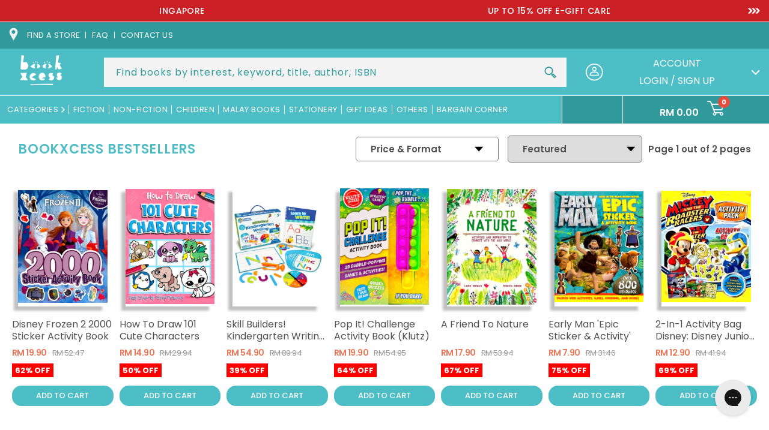

--- FILE ---
content_type: text/html; charset=utf-8
request_url: https://www.bookxcess.com/collections/bookxcess-bestsellers-1/c-act
body_size: 65712
content:
<!doctype html>
<html class="no-js" lang="en">
  <head>
    <meta charset="utf-8">
    <meta http-equiv="X-UA-Compatible" content="IE=edge">
    <meta name="viewport" content="width=device-width,initial-scale=1">
<!--     <meta name='viewport' content='width=device-width, initial-scale=1, maximum-scale=1, minimum-scale=1, user-scalable=no' />  -->
<!--        <meta name='viewport' content='width=device-width, initial-scale=1, maximum-scale=1, minimum-scale=1, user-scalable=no' />  -->
<!--          <meta name='viewport' content='width=device-width, initial-scale=1, maximum-scale=1, minimum-scale=1' />  -->

    <meta name="theme-color" content="">
    <link rel="canonical" href="https://www.bookxcess.com/collections/bookxcess-bestsellers-1/c-act">
    <link rel="preconnect" href="https://cdn.shopify.com" crossorigin><link rel="icon" type="image/png" href="//www.bookxcess.com/cdn/shop/files/bookxcess-logo_32x32_2eac62c7-35e5-4e18-a82c-b629d99632d7_32x32.jpg?v=1638790313"><link rel="preconnect" href="https://fonts.shopifycdn.com" crossorigin><title>
      BookXcess Bestsellers
 &ndash; tagged "C ACT"</title>

    

    

<meta property="og:site_name" content="BookXcess">
<meta property="og:url" content="https://www.bookxcess.com/collections/bookxcess-bestsellers-1/c-act">

<meta property="og:type" content="product.group">
<meta property="og:description" content="One of the biggest online book stores in the world! With more than 100,000 books to choose from — children’s books, non-fiction books, fiction books and more at incredible discounts! And we deliver right to your doorstep!"><meta property="og:image" content="http://www.bookxcess.com/cdn/shop/files/w768_98664021-4034-48c8-b40b-48dd47d424fa.png?v=1651150489">
  <meta property="og:image:secure_url" content="https://www.bookxcess.com/cdn/shop/files/w768_98664021-4034-48c8-b40b-48dd47d424fa.png?v=1651150489">
  <meta property="og:image:width" content="768">
  <meta property="og:image:height" content="768"><meta name="twitter:site" content="@bookxcess"><meta name="twitter:card" content="summary_large_image">
<meta name="twitter:title" content="BookXcess Bestsellers">
<meta name="twitter:description" content="One of the biggest online book stores in the world! With more than 100,000 books to choose from — children’s books, non-fiction books, fiction books and more at incredible discounts! And we deliver right to your doorstep!">


    <link rel="preconnect" href="https://fonts.googleapis.com">
    <link rel="preconnect" href="https://fonts.gstatic.com" crossorigin>
    <link href="https://fonts.googleapis.com/css2?family=Open+Sans:ital,wght@0,300;0,400;0,600;0,700;0,800;1,300;1,400;1,600;1,700;1,800&family=Poppins:ital,wght@0,100;0,200;0,300;0,400;0,500;0,600;0,700;0,800;0,900;1,100;1,200;1,300;1,400;1,500;1,600;1,700;1,800;1,900&display=swap" rel="stylesheet">
    <link href="https://fonts.googleapis.com/css2?family=Roboto:ital,wght@0,100;0,300;0,400;0,500;0,700;0,900;1,100;1,300;1,400;1,500;1,700;1,900&display=swap" rel="stylesheet">

    <script>
      window.theme = window.theme || {};
      window.theme.strings = {
        shippingCalcSubmitButton: "Calculate shipping",
        shippingCalcSubmitButtonDisabled: "Calculating...",
        
        shippingCalcMoneyFormat: "\u003cspan class=\"money conversion-bear-money\"\u003eRM{{amount}}\u003c\/span\u003e"
      }
    </script>

    

    

    

    <script type="text/javascript" src="https://cdn.addevent.com/libs/atc/1.6.1/atc.min.js" async defer></script>
    <script src="//www.bookxcess.com/cdn/shop/t/69/assets/jQuery.min.js?v=115860211936397945481753426535"></script>
    <script src="//www.bookxcess.com/cdn/shop/t/69/assets/swiper-bundle.min.js?v=142913758436993134411753426535" defer="defer"></script>
    <script src="//www.bookxcess.com/cdn/shop/t/69/assets/plugin.js?v=19267047015748257301753426535" defer="defer"></script>
    <script src="//www.bookxcess.com/cdn/shop/t/69/assets/global.js?v=12489189988839480121753426535" defer="defer"></script>
    <script src="//www.bookxcess.com/cdn/shop/t/69/assets/custom.js?v=164900380075064894361753426535" defer="defer"></script>
    <script src="//www.bookxcess.com/cdn/shop/t/69/assets/custom2.js?v=79704216906444842501753426535" defer="defer"></script>
    <script src="//www.bookxcess.com/cdn/shop/t/69/assets/add-to-cart.js?v=6776735555469590601753898587" defer="defer"></script>
     <script src="//www.bookxcess.com/cdn/shop/t/69/assets/custombookaccess.js?v=85632082939143681141753426535" type="text/javascript"></script>
    
    <script src="https://cdn.jsdelivr.net/npm/select2@4.1.0-rc.0/dist/js/select2.min.js"></script><!--[if (gt IE 9)|!(IE)]><!--><script src="//www.bookxcess.com/cdn/shopifycloud/storefront/assets/themes_support/option_selection-b017cd28.js" defer="defer"></script><!--<![endif]-->
    <!--[if lte IE 9]><script src="//www.bookxcess.com/cdn/shopifycloud/storefront/assets/themes_support/option_selection-b017cd28.js"></script><![endif]-->
    <!--[if (gt IE 9)|!(IE)]><!--><script src="//www.bookxcess.com/cdn/shopifycloud/storefront/assets/themes_support/api.jquery-7ab1a3a4.js" defer="defer"></script><!--<![endif]-->
    <!--[if lte IE 9]><script src="//www.bookxcess.com/cdn/shopifycloud/storefront/assets/themes_support/api.jquery-7ab1a3a4.js"></script><![endif]-->

    <script>window.performance && window.performance.mark && window.performance.mark('shopify.content_for_header.start');</script><meta name="facebook-domain-verification" content="pge9dtdq6pszyp9s5zxch8yd3tg56m">
<meta name="facebook-domain-verification" content="zppp5h3gr0z50moc0moskm0v37esvm">
<meta name="google-site-verification" content="oVKTK427gQj52kYt9ubd4XdbPkYo2nJhNj2QDQ1xyh0">
<meta id="shopify-digital-wallet" name="shopify-digital-wallet" content="/60108832974/digital_wallets/dialog">
<meta name="shopify-checkout-api-token" content="95c84f08ce5afbd142b1427d4c23f2c2">
<meta id="in-context-paypal-metadata" data-shop-id="60108832974" data-venmo-supported="false" data-environment="production" data-locale="en_US" data-paypal-v4="true" data-currency="MYR">
<link rel="alternate" type="application/atom+xml" title="Feed" href="/collections/bookxcess-bestsellers-1/c-act.atom" />
<link rel="next" href="/collections/bookxcess-bestsellers-1/c-act?page=2">
<link rel="alternate" type="application/json+oembed" href="https://www.bookxcess.com/collections/bookxcess-bestsellers-1/c-act.oembed">
<script async="async" src="/checkouts/internal/preloads.js?locale=en-MY"></script>
<script id="shopify-features" type="application/json">{"accessToken":"95c84f08ce5afbd142b1427d4c23f2c2","betas":["rich-media-storefront-analytics"],"domain":"www.bookxcess.com","predictiveSearch":true,"shopId":60108832974,"locale":"en"}</script>
<script>var Shopify = Shopify || {};
Shopify.shop = "bookxcess-estore.myshopify.com";
Shopify.locale = "en";
Shopify.currency = {"active":"MYR","rate":"1.0"};
Shopify.country = "MY";
Shopify.theme = {"name":"Tracking bookxcess-theme-main\/master","id":135549845710,"schema_name":"Dawn","schema_version":"2.0.0","theme_store_id":null,"role":"main"};
Shopify.theme.handle = "null";
Shopify.theme.style = {"id":null,"handle":null};
Shopify.cdnHost = "www.bookxcess.com/cdn";
Shopify.routes = Shopify.routes || {};
Shopify.routes.root = "/";</script>
<script type="module">!function(o){(o.Shopify=o.Shopify||{}).modules=!0}(window);</script>
<script>!function(o){function n(){var o=[];function n(){o.push(Array.prototype.slice.apply(arguments))}return n.q=o,n}var t=o.Shopify=o.Shopify||{};t.loadFeatures=n(),t.autoloadFeatures=n()}(window);</script>
<script id="shop-js-analytics" type="application/json">{"pageType":"collection"}</script>
<script defer="defer" async type="module" src="//www.bookxcess.com/cdn/shopifycloud/shop-js/modules/v2/client.init-shop-cart-sync_BdyHc3Nr.en.esm.js"></script>
<script defer="defer" async type="module" src="//www.bookxcess.com/cdn/shopifycloud/shop-js/modules/v2/chunk.common_Daul8nwZ.esm.js"></script>
<script type="module">
  await import("//www.bookxcess.com/cdn/shopifycloud/shop-js/modules/v2/client.init-shop-cart-sync_BdyHc3Nr.en.esm.js");
await import("//www.bookxcess.com/cdn/shopifycloud/shop-js/modules/v2/chunk.common_Daul8nwZ.esm.js");

  window.Shopify.SignInWithShop?.initShopCartSync?.({"fedCMEnabled":true,"windoidEnabled":true});

</script>
<script>(function() {
  var isLoaded = false;
  function asyncLoad() {
    if (isLoaded) return;
    isLoaded = true;
    var urls = ["https:\/\/cloudsearch-1f874.kxcdn.com\/shopify.js?srp=\/a\/search\u0026widgetDisabled=1\u0026shop=bookxcess-estore.myshopify.com","https:\/\/gtranslate.io\/shopify\/gtranslate.js?shop=bookxcess-estore.myshopify.com","https:\/\/currency.conversionbear.com\/script?app=currency\u0026shop=bookxcess-estore.myshopify.com","https:\/\/sellup.herokuapp.com\/upseller.js?shop=bookxcess-estore.myshopify.com","https:\/\/sellup.herokuapp.com\/kartifyjs\/kartify.js?shop=bookxcess-estore.myshopify.com","https:\/\/static.klaviyo.com\/onsite\/js\/klaviyo.js?company_id=V3VxWG\u0026shop=bookxcess-estore.myshopify.com","https:\/\/static.klaviyo.com\/onsite\/js\/klaviyo.js?company_id=V3VxWG\u0026shop=bookxcess-estore.myshopify.com","https:\/\/static.klaviyo.com\/onsite\/js\/klaviyo.js?company_id=WXeWTN\u0026shop=bookxcess-estore.myshopify.com","https:\/\/static.klaviyo.com\/onsite\/js\/klaviyo.js?company_id=WXeWTN\u0026shop=bookxcess-estore.myshopify.com","https:\/\/static.klaviyo.com\/onsite\/js\/klaviyo.js?company_id=RPZtLH\u0026shop=bookxcess-estore.myshopify.com","https:\/\/script.app.flomllr.com\/controller.js?stamp=1647333107258\u0026shop=bookxcess-estore.myshopify.com","https:\/\/static.klaviyo.com\/onsite\/js\/klaviyo.js?company_id=Ua9BVG\u0026shop=bookxcess-estore.myshopify.com","https:\/\/static.klaviyo.com\/onsite\/js\/klaviyo.js?company_id=Ua9BVG\u0026shop=bookxcess-estore.myshopify.com","https:\/\/app.seasoneffects.com\/get_script\/e0542ab6891711eda5ed2a3ed614e8ca.js?v=32724\u0026shop=bookxcess-estore.myshopify.com","https:\/\/cdn.shopify.com\/s\/files\/1\/0601\/0883\/2974\/t\/49\/assets\/subscribe-it.js?v=1677000817\u0026shop=bookxcess-estore.myshopify.com","https:\/\/config.gorgias.chat\/bundle-loader\/01GYCC9N7069TG3PNSR9E621EA?source=shopify1click\u0026shop=bookxcess-estore.myshopify.com","https:\/\/cdn-bundler.nice-team.net\/app\/js\/bundler.js?shop=bookxcess-estore.myshopify.com","https:\/\/omnisnippet1.com\/platforms\/shopify.js?source=scriptTag\u0026v=2025-05-14T13\u0026shop=bookxcess-estore.myshopify.com","https:\/\/timer.good-apps.co\/storage\/js\/good_apps_timer-bookxcess-estore.myshopify.com.js?ver=55\u0026shop=bookxcess-estore.myshopify.com","https:\/\/cdn.9gtb.com\/loader.js?g_cvt_id=4694438b-ea46-42ed-aa2b-664a743be5e1\u0026shop=bookxcess-estore.myshopify.com"];
    for (var i = 0; i < urls.length; i++) {
      var s = document.createElement('script');
      s.type = 'text/javascript';
      s.async = true;
      s.src = urls[i];
      var x = document.getElementsByTagName('script')[0];
      x.parentNode.insertBefore(s, x);
    }
  };
  if(window.attachEvent) {
    window.attachEvent('onload', asyncLoad);
  } else {
    window.addEventListener('load', asyncLoad, false);
  }
})();</script>
<script id="__st">var __st={"a":60108832974,"offset":28800,"reqid":"8aec333a-5ae2-44e5-aaac-e19020cc96a2-1768997080","pageurl":"www.bookxcess.com\/collections\/bookxcess-bestsellers-1\/c-act","u":"f473681c537e","p":"collection","rtyp":"collection","rid":284803694798};</script>
<script>window.ShopifyPaypalV4VisibilityTracking = true;</script>
<script id="form-persister">!function(){'use strict';const t='contact',e='new_comment',n=[[t,t],['blogs',e],['comments',e],[t,'customer']],o='password',r='form_key',c=['recaptcha-v3-token','g-recaptcha-response','h-captcha-response',o],s=()=>{try{return window.sessionStorage}catch{return}},i='__shopify_v',u=t=>t.elements[r],a=function(){const t=[...n].map((([t,e])=>`form[action*='/${t}']:not([data-nocaptcha='true']) input[name='form_type'][value='${e}']`)).join(',');var e;return e=t,()=>e?[...document.querySelectorAll(e)].map((t=>t.form)):[]}();function m(t){const e=u(t);a().includes(t)&&(!e||!e.value)&&function(t){try{if(!s())return;!function(t){const e=s();if(!e)return;const n=u(t);if(!n)return;const o=n.value;o&&e.removeItem(o)}(t);const e=Array.from(Array(32),(()=>Math.random().toString(36)[2])).join('');!function(t,e){u(t)||t.append(Object.assign(document.createElement('input'),{type:'hidden',name:r})),t.elements[r].value=e}(t,e),function(t,e){const n=s();if(!n)return;const r=[...t.querySelectorAll(`input[type='${o}']`)].map((({name:t})=>t)),u=[...c,...r],a={};for(const[o,c]of new FormData(t).entries())u.includes(o)||(a[o]=c);n.setItem(e,JSON.stringify({[i]:1,action:t.action,data:a}))}(t,e)}catch(e){console.error('failed to persist form',e)}}(t)}const f=t=>{if('true'===t.dataset.persistBound)return;const e=function(t,e){const n=function(t){return'function'==typeof t.submit?t.submit:HTMLFormElement.prototype.submit}(t).bind(t);return function(){let t;return()=>{t||(t=!0,(()=>{try{e(),n()}catch(t){(t=>{console.error('form submit failed',t)})(t)}})(),setTimeout((()=>t=!1),250))}}()}(t,(()=>{m(t)}));!function(t,e){if('function'==typeof t.submit&&'function'==typeof e)try{t.submit=e}catch{}}(t,e),t.addEventListener('submit',(t=>{t.preventDefault(),e()})),t.dataset.persistBound='true'};!function(){function t(t){const e=(t=>{const e=t.target;return e instanceof HTMLFormElement?e:e&&e.form})(t);e&&m(e)}document.addEventListener('submit',t),document.addEventListener('DOMContentLoaded',(()=>{const e=a();for(const t of e)f(t);var n;n=document.body,new window.MutationObserver((t=>{for(const e of t)if('childList'===e.type&&e.addedNodes.length)for(const t of e.addedNodes)1===t.nodeType&&'FORM'===t.tagName&&a().includes(t)&&f(t)})).observe(n,{childList:!0,subtree:!0,attributes:!1}),document.removeEventListener('submit',t)}))}()}();</script>
<script integrity="sha256-4kQ18oKyAcykRKYeNunJcIwy7WH5gtpwJnB7kiuLZ1E=" data-source-attribution="shopify.loadfeatures" defer="defer" src="//www.bookxcess.com/cdn/shopifycloud/storefront/assets/storefront/load_feature-a0a9edcb.js" crossorigin="anonymous"></script>
<script data-source-attribution="shopify.dynamic_checkout.dynamic.init">var Shopify=Shopify||{};Shopify.PaymentButton=Shopify.PaymentButton||{isStorefrontPortableWallets:!0,init:function(){window.Shopify.PaymentButton.init=function(){};var t=document.createElement("script");t.src="https://www.bookxcess.com/cdn/shopifycloud/portable-wallets/latest/portable-wallets.en.js",t.type="module",document.head.appendChild(t)}};
</script>
<script data-source-attribution="shopify.dynamic_checkout.buyer_consent">
  function portableWalletsHideBuyerConsent(e){var t=document.getElementById("shopify-buyer-consent"),n=document.getElementById("shopify-subscription-policy-button");t&&n&&(t.classList.add("hidden"),t.setAttribute("aria-hidden","true"),n.removeEventListener("click",e))}function portableWalletsShowBuyerConsent(e){var t=document.getElementById("shopify-buyer-consent"),n=document.getElementById("shopify-subscription-policy-button");t&&n&&(t.classList.remove("hidden"),t.removeAttribute("aria-hidden"),n.addEventListener("click",e))}window.Shopify?.PaymentButton&&(window.Shopify.PaymentButton.hideBuyerConsent=portableWalletsHideBuyerConsent,window.Shopify.PaymentButton.showBuyerConsent=portableWalletsShowBuyerConsent);
</script>
<script data-source-attribution="shopify.dynamic_checkout.cart.bootstrap">document.addEventListener("DOMContentLoaded",(function(){function t(){return document.querySelector("shopify-accelerated-checkout-cart, shopify-accelerated-checkout")}if(t())Shopify.PaymentButton.init();else{new MutationObserver((function(e,n){t()&&(Shopify.PaymentButton.init(),n.disconnect())})).observe(document.body,{childList:!0,subtree:!0})}}));
</script>
<link id="shopify-accelerated-checkout-styles" rel="stylesheet" media="screen" href="https://www.bookxcess.com/cdn/shopifycloud/portable-wallets/latest/accelerated-checkout-backwards-compat.css" crossorigin="anonymous">
<style id="shopify-accelerated-checkout-cart">
        #shopify-buyer-consent {
  margin-top: 1em;
  display: inline-block;
  width: 100%;
}

#shopify-buyer-consent.hidden {
  display: none;
}

#shopify-subscription-policy-button {
  background: none;
  border: none;
  padding: 0;
  text-decoration: underline;
  font-size: inherit;
  cursor: pointer;
}

#shopify-subscription-policy-button::before {
  box-shadow: none;
}

      </style>
<script id="sections-script" data-sections="header" defer="defer" src="//www.bookxcess.com/cdn/shop/t/69/compiled_assets/scripts.js?v=88505"></script>
<script>window.performance && window.performance.mark && window.performance.mark('shopify.content_for_header.end');</script>


    <style data-shopify>
    @font-face {
  font-family: Poppins;
  font-weight: 400;
  font-style: normal;
  font-display: swap;
  src: url("//www.bookxcess.com/cdn/fonts/poppins/poppins_n4.0ba78fa5af9b0e1a374041b3ceaadf0a43b41362.woff2") format("woff2"),
       url("//www.bookxcess.com/cdn/fonts/poppins/poppins_n4.214741a72ff2596839fc9760ee7a770386cf16ca.woff") format("woff");
}

    @font-face {
  font-family: Poppins;
  font-weight: 700;
  font-style: normal;
  font-display: swap;
  src: url("//www.bookxcess.com/cdn/fonts/poppins/poppins_n7.56758dcf284489feb014a026f3727f2f20a54626.woff2") format("woff2"),
       url("//www.bookxcess.com/cdn/fonts/poppins/poppins_n7.f34f55d9b3d3205d2cd6f64955ff4b36f0cfd8da.woff") format("woff");
}

    @font-face {
  font-family: Poppins;
  font-weight: 400;
  font-style: italic;
  font-display: swap;
  src: url("//www.bookxcess.com/cdn/fonts/poppins/poppins_i4.846ad1e22474f856bd6b81ba4585a60799a9f5d2.woff2") format("woff2"),
       url("//www.bookxcess.com/cdn/fonts/poppins/poppins_i4.56b43284e8b52fc64c1fd271f289a39e8477e9ec.woff") format("woff");
}

    @font-face {
  font-family: Poppins;
  font-weight: 700;
  font-style: italic;
  font-display: swap;
  src: url("//www.bookxcess.com/cdn/fonts/poppins/poppins_i7.42fd71da11e9d101e1e6c7932199f925f9eea42d.woff2") format("woff2"),
       url("//www.bookxcess.com/cdn/fonts/poppins/poppins_i7.ec8499dbd7616004e21155106d13837fff4cf556.woff") format("woff");
}

    @font-face {
  font-family: Poppins;
  font-weight: 700;
  font-style: normal;
  font-display: swap;
  src: url("//www.bookxcess.com/cdn/fonts/poppins/poppins_n7.56758dcf284489feb014a026f3727f2f20a54626.woff2") format("woff2"),
       url("//www.bookxcess.com/cdn/fonts/poppins/poppins_n7.f34f55d9b3d3205d2cd6f64955ff4b36f0cfd8da.woff") format("woff");
}


    :root {
    --font-body-family: Poppins, sans-serif;
    --font-body-style: normal;
    --font-body-weight: 400;

    --font-heading-family: Poppins, sans-serif;
    --font-heading-style: normal;
    --font-heading-weight: 700;

    --color-base-text: 80, 79, 79;
    --color-base-background-1: 255, 255, 255;
    --color-base-background-2: 243, 243, 243;
    --color-base-solid-button-labels: 255, 255, 255;
    --color-base-outline-button-labels: 18, 18, 18;
    --color-base-accent-1: 77, 189, 198;
    --color-base-accent-2: 51, 79, 180;
    --color-text:#504f4f;
    --color-theme:#4dbdc6;
    --payment-terms-background-color: #ffffff;
    --color-theme-orange:#EE7656;
    --gradient-base-background-1: #ffffff;
    --gradient-base-background-2: #f3f3f3;
    --gradient-base-accent-1: #4dbdc6;
    --gradient-base-accent-2: #334fb4;
    --color-accest1:#4dbdc6;
    --color-accet-text:#ffffff;
    --page-width: 160rem;
    --darkcolor:#2f999b;
    }

    *,
    *::before,
    *::after {
    box-sizing: inherit;
    }

    html {
    box-sizing: border-box;
    font-size: 62.5%;
    height: 100%;
    }

    body {
    display: grid;
    grid-template-rows: auto auto 1fr auto;
    grid-template-columns: 100%;
    min-height: 100%;
    margin: 0;
    font-size:16px;
    letter-spacing:0;
    line-height: 1.4;
    font-family: var(--font-body-family);
    font-style: var(--font-body-style);
    font-weight: var(--font-body-weight);
    }

    </style>
    <link href="//www.bookxcess.com/cdn/shop/t/69/assets/swiper-bundle.css?v=122698088887963295231753426535" rel="stylesheet" type="text/css" media="all" />

    <link href="//www.bookxcess.com/cdn/shop/t/69/assets/base.css?v=163837550882600551141753426535" rel="stylesheet" type="text/css" media="all" />
    <link href="//www.bookxcess.com/cdn/shop/t/69/assets/style2.css?v=38543048806782795961753426535" rel="stylesheet" type="text/css" media="all" />
    <link href="//www.bookxcess.com/cdn/shop/t/69/assets/style.css?v=55438985304597829711753426535" rel="stylesheet" type="text/css" media="all" />
     <link href="//www.bookxcess.com/cdn/shop/t/69/assets/custom.css?v=4199637963209559621753426535" rel="stylesheet" type="text/css" media="all" />

       <!----june 5-->
   <link
  rel="stylesheet"
  href="https://cdn.jsdelivr.net/npm/@fancyapps/ui@5.0/dist/fancybox/fancybox.css"
/>
    <!--june 5-->
    
    
    <link href="https://cdn.jsdelivr.net/npm/select2@4.1.0-rc.0/dist/css/select2.min.css" rel="stylesheet" /><link rel="preload" as="font" href="//www.bookxcess.com/cdn/fonts/poppins/poppins_n4.0ba78fa5af9b0e1a374041b3ceaadf0a43b41362.woff2" type="font/woff2" crossorigin><link rel="preload" as="font" href="//www.bookxcess.com/cdn/fonts/poppins/poppins_n7.56758dcf284489feb014a026f3727f2f20a54626.woff2" type="font/woff2" crossorigin><link rel="stylesheet" href="//www.bookxcess.com/cdn/shop/t/69/assets/component-predictive-search.css?v=41540569011874561091753426535" media="print" onload="this.media='all'"><script>document.documentElement.className = document.documentElement.className.replace('no-js', 'js');</script>
  <!-- BEGIN app block: shopify://apps/also-bought/blocks/app-embed-block/b94b27b4-738d-4d92-9e60-43c22d1da3f2 --><script>
    window.codeblackbelt = window.codeblackbelt || {};
    window.codeblackbelt.shop = window.codeblackbelt.shop || 'bookxcess-estore.myshopify.com';
    </script><script src="//cdn.codeblackbelt.com/widgets/also-bought/bootstrap.min.js?version=2026012120+0800" async></script>
<!-- END app block --><!-- BEGIN app block: shopify://apps/frequently-bought/blocks/app-embed-block/b1a8cbea-c844-4842-9529-7c62dbab1b1f --><script>
    window.codeblackbelt = window.codeblackbelt || {};
    window.codeblackbelt.shop = window.codeblackbelt.shop || 'bookxcess-estore.myshopify.com';
    </script><script src="//cdn.codeblackbelt.com/widgets/frequently-bought-together/bootstrap.min.js?version=2026012120+0800" async></script>
 <!-- END app block --><!-- BEGIN app block: shopify://apps/candy-rack/blocks/head/cb9c657f-334f-4905-80c2-f69cca01460c --><script
  src="https://cdn.shopify.com/extensions/019bdc41-fd44-728a-b200-2a6d7637475a/candyrack-385/assets/main.js?shop=bookxcess-estore.myshopify.com"

  async

></script>


  <!-- BEGIN app snippet: inject-slider-cart --><div id="candyrack-slider-cart"></div>









<script>

  const STOREFRONT_API_VERSION = '2025-10';

  const fetchSlideCartOffers = async (storefrontToken) => {
    try {
      const query = `
      query GetSlideCartOffers {
        shop {
          metafield(namespace: "$app:candyrack", key: "slide_cart_offers") {
            value
          }
        }
      }
    `;

      const response = await fetch(`/api/${STOREFRONT_API_VERSION}/graphql.json`, {
        method: 'POST',
        headers: {
          'Content-Type': 'application/json',
          'X-Shopify-Storefront-Access-Token': storefrontToken
        },
        body: JSON.stringify({
          query: query
        })
      });

      const result = await response.json();

      if (result.data?.shop?.metafield?.value) {
        return JSON.parse(result.data.shop.metafield.value);
      }

      return null;
    } catch (error) {
      console.warn('Failed to fetch slide cart offers:', error);
      return null;
    }
  }

  const initializeCandyrackSliderCart = async () => {
    // Preview
    const urlParams = new URLSearchParams(window.location.search);
    const storageKey = 'candyrack-slider-cart-preview';

    if (urlParams.has('candyrack-slider-cart-preview') && urlParams.get('candyrack-slider-cart-preview') === 'true') {
      window.sessionStorage.setItem(storageKey, 'true');
    }



    window.SliderCartData = {
      currency_format: '<span class="money conversion-bear-money">RM {{amount}} </span>',
      offers: [],
      settings: {},
      storefront_access_token: '',
      enabled: false,
      custom_wording_metaobject_id: null,
      failed: false,
      isCartPage: false,
    }

    const dataScriptTag = document.querySelector('#candyrack-slider-cart-data');
    let data = {};
    if(dataScriptTag) {
      try {
        data = dataScriptTag.textContent ? JSON.parse(dataScriptTag.textContent) : {};
        
        
        
        
        

        const isCartPage = "" === "page";

        let sliderCartSettingsMetaobject = {}
        
        sliderCartSettingsMetaobject = {"empty_cart_button_label":"Continue shopping","empty_cart_title":"Your cart is empty","footer_text":"Taxes and shipping calculated at checkout","offer_button_label":"Add","offer_subtitle":"Shop now, before they are gone.","offer_title":"Add items often bought together","primary_button_label":"Checkout","secondary_button_label":"Continue shopping","subtotal_title":"Subtotal","top_bar_title":"Cart ({{item_quantity}})","version":4};
        



        const storefrontApiToken = data?.storefront_access_token

        if(!storefrontApiToken) {
          throw new Error("Storefront API token is not set.");
        }

        const metafieldData = await fetchSlideCartOffers(storefrontApiToken) || data

        window.SliderCartData = {
          ...window.SliderCartData,
          offers: metafieldData?.offers,
          settings: {...metafieldData?.settings, ...sliderCartSettingsMetaobject},
          storefront_access_token: storefrontApiToken,
          enabled: metafieldData?.enabled,
          custom_wording_metaobject_id: metafieldData?.custom_wording_metaobject_id,
          failed: false,
          isCartPage,
        }
      } catch (error) {
        window.SliderCartData = {...window.SliderCartData, failed: true, error: error};
        console.error("Candy Rack Slider Cart failed parsing data",error);
      }
    }


    if(Object.keys(data).length === 0){
      window.SliderCartData = {...window.SliderCartData, failed: false, enabled: false};
    }

    const calculateCornerRadius = (element, value) => {
      if (value === 0) return 0;
      const radiusMap = {
        button: { 20: 4, 40: 8, 60: 12, 80: 16, 100: 99999 },
        image: { 20: 4, 40: 8, 60: 8, 80: 8, 100: 8 },
        input: { 20: 4, 40: 8, 60: 12, 80: 16, 100: 99999 }
      };
      return radiusMap[element]?.[value] || 0;
    }


    const getLineHeightOffset = (fontSize) => {
      if (fontSize === 16) return 4;
      if (fontSize === 18) return 5;
      return 6; // for 20px, 14px, 12px, 10px
    };

    const generalStyles = `
:root {
   --cr-slider-cart-desktop-cart-width: ${window.SliderCartData.settings.desktop_cart_width}px;
   --cr-slider-cart-background-color: ${window.SliderCartData.settings.background_color};
   --cr-slider-cart-text-color: ${window.SliderCartData.settings.text_color};
   --cr-slider-cart-error-message-color: ${window.SliderCartData.settings.error_message_color};
   --cr-slider-cart-corner-radius-button: ${calculateCornerRadius("button",window.SliderCartData.settings.corner_radius)}px;
   --cr-slider-cart-corner-radius-image: ${calculateCornerRadius("image",window.SliderCartData.settings.corner_radius)}px;
   --cr-slider-cart-corner-radius-input: ${calculateCornerRadius("input",window.SliderCartData.settings.corner_radius)}px;
   --cr-slider-cart-top-bar-font-size: ${window.SliderCartData.settings.top_bar_font_size}px;
   --cr-slider-cart-top-bar-line-height: ${window.SliderCartData.settings.top_bar_font_size + getLineHeightOffset(window.SliderCartData.settings.top_bar_font_size)}px;
   --cr-slider-cart-image-width: ${window.SliderCartData.settings.image_width}px;
   --cr-slider-cart-empty-cart-font-size: ${window.SliderCartData.settings.empty_cart_font_size}px;
   --cr-slider-cart-empty-cart-line-height: ${window.SliderCartData.settings.empty_cart_font_size + getLineHeightOffset(window.SliderCartData.settings.empty_cart_font_size)}px;
   --cr-slider-cart-product-name-font-size: ${window.SliderCartData.settings.product_name_font_size}px;
   --cr-slider-cart-product-name-line-height: ${window.SliderCartData.settings.product_name_font_size + getLineHeightOffset(window.SliderCartData.settings.product_name_font_size)}px;
   --cr-slider-cart-variant-price-font-size: ${window.SliderCartData.settings.variant_price_font_size}px;
   --cr-slider-cart-variant-price-line-height: ${window.SliderCartData.settings.variant_price_font_size + getLineHeightOffset(window.SliderCartData.settings.variant_price_font_size)}px;
   --cr-slider-cart-checkout-bg-color: ${window.SliderCartData.settings.checkout_bg_color};
   --cr-slider-cart-subtotal-font-size: ${window.SliderCartData.settings.subtotal_font_size}px;
   --cr-slider-cart-subtotal-line-height: ${window.SliderCartData.settings.subtotal_font_size + getLineHeightOffset(window.SliderCartData.settings.subtotal_font_size)}px;
   --cr-slider-cart-primary-button-font-size: ${window.SliderCartData.settings.primary_button_font_size}px;
   --cr-slider-cart-primary-button-line-height: ${window.SliderCartData.settings.primary_button_font_size + getLineHeightOffset(window.SliderCartData.settings.primary_button_font_size)}px;
   --cr-slider-cart-primary-button-bg-color: ${window.SliderCartData.settings.primary_button_bg_color};
   --cr-slider-cart-primary-button-bg-hover-color: ${window.SliderCartData.settings.primary_button_bg_hover_color};
   --cr-slider-cart-primary-button-text-color: ${window.SliderCartData.settings.primary_button_text_color};
   --cr-slider-cart-primary-button-text-hover-color: ${window.SliderCartData.settings.primary_button_text_hover_color};
   --cr-slider-cart-primary-button-border-width: ${window.SliderCartData.settings.primary_button_border_width}px;
   --cr-slider-cart-primary-button-border-color: ${window.SliderCartData.settings.primary_button_border_color};
   --cr-slider-cart-primary-button-border-hover-color: ${window.SliderCartData.settings.primary_button_border_hover_color};
   --cr-slider-cart-secondary-button-bg-color: ${window.SliderCartData.settings.secondary_button_bg_color};
   --cr-slider-cart-secondary-button-bg-hover-color: ${window.SliderCartData.settings.secondary_button_bg_hover_color};
   --cr-slider-cart-secondary-button-text-color: ${window.SliderCartData.settings.secondary_button_text_color};
   --cr-slider-cart-secondary-button-text-hover-color: ${window.SliderCartData.settings.secondary_button_text_hover_color};
   --cr-slider-cart-secondary-button-border-width: ${window.SliderCartData.settings.secondary_button_border_width}px;
   --cr-slider-cart-secondary-button-border-color: ${window.SliderCartData.settings.secondary_button_border_color};
   --cr-slider-cart-secondary-button-border-hover-color: ${window.SliderCartData.settings.secondary_button_border_hover_color};
   --cr-slider-cart-secondary-button-text-link-color: ${window.SliderCartData.settings.secondary_button_text_link_color};
   --cr-slider-cart-offer-bg-color: ${window.SliderCartData.settings.offer_background_color};
   --cr-slider-cart-offers-title-font-size: ${window.SliderCartData.settings.offer_title_font_size}px;
   --cr-slider-cart-offers-title-line-height: ${window.SliderCartData.settings.offer_title_font_size + getLineHeightOffset(window.SliderCartData.settings.offer_title_font_size)}px;
   --cr-slider-cart-offer-subtitle-font-size: ${window.SliderCartData.settings.offer_subtitle_font_size}px;
   --cr-slider-cart-offer-subtitle-line-height: ${window.SliderCartData.settings.offer_subtitle_font_size + getLineHeightOffset(window.SliderCartData.settings.offer_subtitle_font_size)}px;
   --cr-slider-cart-offer-badge-font-size: ${window.SliderCartData.settings.offer_badge_font_size}px;
   --cr-slider-cart-offer-badge-line-height: ${window.SliderCartData.settings.offer_badge_font_size + getLineHeightOffset(window.SliderCartData.settings.offer_badge_font_size)}px;
   --cr-slider-cart-offer-image-width: ${window.SliderCartData.settings.offer_image_width}px;
   --cr-slider-cart-offer-product-name-font-size: ${window.SliderCartData.settings.offer_product_name_font_size}px;
   --cr-slider-cart-offer-product-name-line-height: ${window.SliderCartData.settings.offer_product_name_font_size + getLineHeightOffset(window.SliderCartData.settings.offer_product_name_font_size)}px;
   --cr-slider-cart-offer-price-font-size: ${window.SliderCartData.settings.offer_price_and_description_font_size}px;
   --cr-slider-cart-offer-price-line-height: ${window.SliderCartData.settings.offer_price_and_description_font_size + getLineHeightOffset(window.SliderCartData.settings.offer_price_and_description_font_size)}px;
   --cr-slider-cart-offer-button-font-size: ${window.SliderCartData.settings.offer_button_font_size}px;
   --cr-slider-cart-offer-button-line-height: ${window.SliderCartData.settings.offer_button_font_size + getLineHeightOffset(window.SliderCartData.settings.offer_button_font_size)}px;
   --cr-slider-cart-offer-button-bg-color: ${window.SliderCartData.settings.offer_button_bg_color};
   --cr-slider-cart-offer-button-bg-hover-color: ${window.SliderCartData.settings.offer_button_bg_hover_color};
   --cr-slider-cart-offer-button-text-color: ${window.SliderCartData.settings.offer_button_text_color};
   --cr-slider-cart-offer-button-text-hover-color: ${window.SliderCartData.settings.offer_button_text_hover_color};
   --cr-slider-cart-offer-button-border-width: ${window.SliderCartData.settings.offer_button_border_width}px;
   --cr-slider-cart-offer-button-border-color: ${window.SliderCartData.settings.offer_button_border_color};
   --cr-slider-cart-offer-button-border-hover-color: ${window.SliderCartData.settings.offer_button_border_hover_color};
   --cr-slider-cart-custom-text-font-size: ${window.SliderCartData.settings.footer_text_font_size}px;
   --cr-slider-cart-custom-text-line-height: ${window.SliderCartData.settings.footer_text_font_size + getLineHeightOffset(window.SliderCartData.settings.footer_text_font_size)}px;
}`;
    if (window.SliderCartData.enabled || window.sessionStorage.getItem(storageKey) === 'true') {
      const script = document.createElement('script');
      script.type = 'module';
      script.async = true;
      script.src = "https://cdn.shopify.com/extensions/019bdc41-fd44-728a-b200-2a6d7637475a/candyrack-385/assets/candyrack-slider-cart.js";

document.head.appendChild(script);

      const link = document.createElement('link');
      link.rel = 'stylesheet';
      link.href = "https://cdn.shopify.com/extensions/019bdc41-fd44-728a-b200-2a6d7637475a/candyrack-385/assets/index.css";
      document.head.appendChild(link);

const style = document.createElement('style');
style.type = 'text/css';
style.textContent = generalStyles;
document.head.appendChild(style);

const customStyle = document.createElement('style');
customStyle.type = 'text/css';
customStyle.textContent = window.SliderCartData.settings.custom_css
document.head.appendChild(customStyle);
}
}


initializeCandyrackSliderCart()


</script>
<!-- END app snippet -->



<!-- END app block --><!-- BEGIN app block: shopify://apps/3d-seasonal-effects/blocks/app-embed/5881d1f8-9311-46cf-bb7d-8ebd2e22859c -->
<script async src="https://app.seasoneffects.com/get_script/?shop_url=bookxcess-estore.myshopify.com"></script>


<!-- END app block --><script src="https://cdn.shopify.com/extensions/019bc5da-5ba6-7e9a-9888-a6222a70d7c3/js-client-214/assets/pushowl-shopify.js" type="text/javascript" defer="defer"></script>
<script src="https://cdn.shopify.com/extensions/019b6ef7-92ec-7905-920f-c958adb4b1fd/upsell-koala-gift-337/assets/gifts-embed.js" type="text/javascript" defer="defer"></script>
<script src="https://cdn.shopify.com/extensions/b41074e5-57a8-4843-a6e6-1cf28f5b384a/appikon-back-in-stock-19/assets/subscribe_it_js.js" type="text/javascript" defer="defer"></script>
<link href="https://monorail-edge.shopifysvc.com" rel="dns-prefetch">
<script>(function(){if ("sendBeacon" in navigator && "performance" in window) {try {var session_token_from_headers = performance.getEntriesByType('navigation')[0].serverTiming.find(x => x.name == '_s').description;} catch {var session_token_from_headers = undefined;}var session_cookie_matches = document.cookie.match(/_shopify_s=([^;]*)/);var session_token_from_cookie = session_cookie_matches && session_cookie_matches.length === 2 ? session_cookie_matches[1] : "";var session_token = session_token_from_headers || session_token_from_cookie || "";function handle_abandonment_event(e) {var entries = performance.getEntries().filter(function(entry) {return /monorail-edge.shopifysvc.com/.test(entry.name);});if (!window.abandonment_tracked && entries.length === 0) {window.abandonment_tracked = true;var currentMs = Date.now();var navigation_start = performance.timing.navigationStart;var payload = {shop_id: 60108832974,url: window.location.href,navigation_start,duration: currentMs - navigation_start,session_token,page_type: "collection"};window.navigator.sendBeacon("https://monorail-edge.shopifysvc.com/v1/produce", JSON.stringify({schema_id: "online_store_buyer_site_abandonment/1.1",payload: payload,metadata: {event_created_at_ms: currentMs,event_sent_at_ms: currentMs}}));}}window.addEventListener('pagehide', handle_abandonment_event);}}());</script>
<script id="web-pixels-manager-setup">(function e(e,d,r,n,o){if(void 0===o&&(o={}),!Boolean(null===(a=null===(i=window.Shopify)||void 0===i?void 0:i.analytics)||void 0===a?void 0:a.replayQueue)){var i,a;window.Shopify=window.Shopify||{};var t=window.Shopify;t.analytics=t.analytics||{};var s=t.analytics;s.replayQueue=[],s.publish=function(e,d,r){return s.replayQueue.push([e,d,r]),!0};try{self.performance.mark("wpm:start")}catch(e){}var l=function(){var e={modern:/Edge?\/(1{2}[4-9]|1[2-9]\d|[2-9]\d{2}|\d{4,})\.\d+(\.\d+|)|Firefox\/(1{2}[4-9]|1[2-9]\d|[2-9]\d{2}|\d{4,})\.\d+(\.\d+|)|Chrom(ium|e)\/(9{2}|\d{3,})\.\d+(\.\d+|)|(Maci|X1{2}).+ Version\/(15\.\d+|(1[6-9]|[2-9]\d|\d{3,})\.\d+)([,.]\d+|)( \(\w+\)|)( Mobile\/\w+|) Safari\/|Chrome.+OPR\/(9{2}|\d{3,})\.\d+\.\d+|(CPU[ +]OS|iPhone[ +]OS|CPU[ +]iPhone|CPU IPhone OS|CPU iPad OS)[ +]+(15[._]\d+|(1[6-9]|[2-9]\d|\d{3,})[._]\d+)([._]\d+|)|Android:?[ /-](13[3-9]|1[4-9]\d|[2-9]\d{2}|\d{4,})(\.\d+|)(\.\d+|)|Android.+Firefox\/(13[5-9]|1[4-9]\d|[2-9]\d{2}|\d{4,})\.\d+(\.\d+|)|Android.+Chrom(ium|e)\/(13[3-9]|1[4-9]\d|[2-9]\d{2}|\d{4,})\.\d+(\.\d+|)|SamsungBrowser\/([2-9]\d|\d{3,})\.\d+/,legacy:/Edge?\/(1[6-9]|[2-9]\d|\d{3,})\.\d+(\.\d+|)|Firefox\/(5[4-9]|[6-9]\d|\d{3,})\.\d+(\.\d+|)|Chrom(ium|e)\/(5[1-9]|[6-9]\d|\d{3,})\.\d+(\.\d+|)([\d.]+$|.*Safari\/(?![\d.]+ Edge\/[\d.]+$))|(Maci|X1{2}).+ Version\/(10\.\d+|(1[1-9]|[2-9]\d|\d{3,})\.\d+)([,.]\d+|)( \(\w+\)|)( Mobile\/\w+|) Safari\/|Chrome.+OPR\/(3[89]|[4-9]\d|\d{3,})\.\d+\.\d+|(CPU[ +]OS|iPhone[ +]OS|CPU[ +]iPhone|CPU IPhone OS|CPU iPad OS)[ +]+(10[._]\d+|(1[1-9]|[2-9]\d|\d{3,})[._]\d+)([._]\d+|)|Android:?[ /-](13[3-9]|1[4-9]\d|[2-9]\d{2}|\d{4,})(\.\d+|)(\.\d+|)|Mobile Safari.+OPR\/([89]\d|\d{3,})\.\d+\.\d+|Android.+Firefox\/(13[5-9]|1[4-9]\d|[2-9]\d{2}|\d{4,})\.\d+(\.\d+|)|Android.+Chrom(ium|e)\/(13[3-9]|1[4-9]\d|[2-9]\d{2}|\d{4,})\.\d+(\.\d+|)|Android.+(UC? ?Browser|UCWEB|U3)[ /]?(15\.([5-9]|\d{2,})|(1[6-9]|[2-9]\d|\d{3,})\.\d+)\.\d+|SamsungBrowser\/(5\.\d+|([6-9]|\d{2,})\.\d+)|Android.+MQ{2}Browser\/(14(\.(9|\d{2,})|)|(1[5-9]|[2-9]\d|\d{3,})(\.\d+|))(\.\d+|)|K[Aa][Ii]OS\/(3\.\d+|([4-9]|\d{2,})\.\d+)(\.\d+|)/},d=e.modern,r=e.legacy,n=navigator.userAgent;return n.match(d)?"modern":n.match(r)?"legacy":"unknown"}(),u="modern"===l?"modern":"legacy",c=(null!=n?n:{modern:"",legacy:""})[u],f=function(e){return[e.baseUrl,"/wpm","/b",e.hashVersion,"modern"===e.buildTarget?"m":"l",".js"].join("")}({baseUrl:d,hashVersion:r,buildTarget:u}),m=function(e){var d=e.version,r=e.bundleTarget,n=e.surface,o=e.pageUrl,i=e.monorailEndpoint;return{emit:function(e){var a=e.status,t=e.errorMsg,s=(new Date).getTime(),l=JSON.stringify({metadata:{event_sent_at_ms:s},events:[{schema_id:"web_pixels_manager_load/3.1",payload:{version:d,bundle_target:r,page_url:o,status:a,surface:n,error_msg:t},metadata:{event_created_at_ms:s}}]});if(!i)return console&&console.warn&&console.warn("[Web Pixels Manager] No Monorail endpoint provided, skipping logging."),!1;try{return self.navigator.sendBeacon.bind(self.navigator)(i,l)}catch(e){}var u=new XMLHttpRequest;try{return u.open("POST",i,!0),u.setRequestHeader("Content-Type","text/plain"),u.send(l),!0}catch(e){return console&&console.warn&&console.warn("[Web Pixels Manager] Got an unhandled error while logging to Monorail."),!1}}}}({version:r,bundleTarget:l,surface:e.surface,pageUrl:self.location.href,monorailEndpoint:e.monorailEndpoint});try{o.browserTarget=l,function(e){var d=e.src,r=e.async,n=void 0===r||r,o=e.onload,i=e.onerror,a=e.sri,t=e.scriptDataAttributes,s=void 0===t?{}:t,l=document.createElement("script"),u=document.querySelector("head"),c=document.querySelector("body");if(l.async=n,l.src=d,a&&(l.integrity=a,l.crossOrigin="anonymous"),s)for(var f in s)if(Object.prototype.hasOwnProperty.call(s,f))try{l.dataset[f]=s[f]}catch(e){}if(o&&l.addEventListener("load",o),i&&l.addEventListener("error",i),u)u.appendChild(l);else{if(!c)throw new Error("Did not find a head or body element to append the script");c.appendChild(l)}}({src:f,async:!0,onload:function(){if(!function(){var e,d;return Boolean(null===(d=null===(e=window.Shopify)||void 0===e?void 0:e.analytics)||void 0===d?void 0:d.initialized)}()){var d=window.webPixelsManager.init(e)||void 0;if(d){var r=window.Shopify.analytics;r.replayQueue.forEach((function(e){var r=e[0],n=e[1],o=e[2];d.publishCustomEvent(r,n,o)})),r.replayQueue=[],r.publish=d.publishCustomEvent,r.visitor=d.visitor,r.initialized=!0}}},onerror:function(){return m.emit({status:"failed",errorMsg:"".concat(f," has failed to load")})},sri:function(e){var d=/^sha384-[A-Za-z0-9+/=]+$/;return"string"==typeof e&&d.test(e)}(c)?c:"",scriptDataAttributes:o}),m.emit({status:"loading"})}catch(e){m.emit({status:"failed",errorMsg:(null==e?void 0:e.message)||"Unknown error"})}}})({shopId: 60108832974,storefrontBaseUrl: "https://www.bookxcess.com",extensionsBaseUrl: "https://extensions.shopifycdn.com/cdn/shopifycloud/web-pixels-manager",monorailEndpoint: "https://monorail-edge.shopifysvc.com/unstable/produce_batch",surface: "storefront-renderer",enabledBetaFlags: ["2dca8a86"],webPixelsConfigList: [{"id":"357957838","configuration":"{\"subdomain\": \"bookxcess-estore\"}","eventPayloadVersion":"v1","runtimeContext":"STRICT","scriptVersion":"69e1bed23f1568abe06fb9d113379033","type":"APP","apiClientId":1615517,"privacyPurposes":["ANALYTICS","MARKETING","SALE_OF_DATA"],"dataSharingAdjustments":{"protectedCustomerApprovalScopes":["read_customer_address","read_customer_email","read_customer_name","read_customer_personal_data","read_customer_phone"]}},{"id":"228458702","configuration":"{\"config\":\"{\\\"pixel_id\\\":\\\"G-JXE8HR3KJ5\\\",\\\"target_country\\\":\\\"MY\\\",\\\"gtag_events\\\":[{\\\"type\\\":\\\"begin_checkout\\\",\\\"action_label\\\":\\\"G-JXE8HR3KJ5\\\"},{\\\"type\\\":\\\"search\\\",\\\"action_label\\\":\\\"G-JXE8HR3KJ5\\\"},{\\\"type\\\":\\\"view_item\\\",\\\"action_label\\\":[\\\"G-JXE8HR3KJ5\\\",\\\"MC-V2VZF7MSFH\\\"]},{\\\"type\\\":\\\"purchase\\\",\\\"action_label\\\":[\\\"G-JXE8HR3KJ5\\\",\\\"MC-V2VZF7MSFH\\\"]},{\\\"type\\\":\\\"page_view\\\",\\\"action_label\\\":[\\\"G-JXE8HR3KJ5\\\",\\\"MC-V2VZF7MSFH\\\"]},{\\\"type\\\":\\\"add_payment_info\\\",\\\"action_label\\\":\\\"G-JXE8HR3KJ5\\\"},{\\\"type\\\":\\\"add_to_cart\\\",\\\"action_label\\\":\\\"G-JXE8HR3KJ5\\\"}],\\\"enable_monitoring_mode\\\":false}\"}","eventPayloadVersion":"v1","runtimeContext":"OPEN","scriptVersion":"b2a88bafab3e21179ed38636efcd8a93","type":"APP","apiClientId":1780363,"privacyPurposes":[],"dataSharingAdjustments":{"protectedCustomerApprovalScopes":["read_customer_address","read_customer_email","read_customer_name","read_customer_personal_data","read_customer_phone"]}},{"id":"130351310","configuration":"{\"apiURL\":\"https:\/\/api.omnisend.com\",\"appURL\":\"https:\/\/app.omnisend.com\",\"brandID\":\"5f3cc7848a48f7095fa9f995\",\"trackingURL\":\"https:\/\/wt.omnisendlink.com\"}","eventPayloadVersion":"v1","runtimeContext":"STRICT","scriptVersion":"aa9feb15e63a302383aa48b053211bbb","type":"APP","apiClientId":186001,"privacyPurposes":["ANALYTICS","MARKETING","SALE_OF_DATA"],"dataSharingAdjustments":{"protectedCustomerApprovalScopes":["read_customer_address","read_customer_email","read_customer_name","read_customer_personal_data","read_customer_phone"]}},{"id":"128876750","configuration":"{\"accountID\":\"1\",\"installation_id\":\"ce423e8c-67a7-4ccb-ace8-ce3b0a4ce757\",\"region\":\"eu1\"}","eventPayloadVersion":"v1","runtimeContext":"STRICT","scriptVersion":"2061f8ea39b7d2e31c8b851469aba871","type":"APP","apiClientId":199361,"privacyPurposes":["ANALYTICS","MARKETING","SALE_OF_DATA"],"dataSharingAdjustments":{"protectedCustomerApprovalScopes":["read_customer_personal_data"]}},{"id":"99877070","configuration":"{\"pixel_id\":\"485630381829113\",\"pixel_type\":\"facebook_pixel\",\"metaapp_system_user_token\":\"-\"}","eventPayloadVersion":"v1","runtimeContext":"OPEN","scriptVersion":"ca16bc87fe92b6042fbaa3acc2fbdaa6","type":"APP","apiClientId":2329312,"privacyPurposes":["ANALYTICS","MARKETING","SALE_OF_DATA"],"dataSharingAdjustments":{"protectedCustomerApprovalScopes":["read_customer_address","read_customer_email","read_customer_name","read_customer_personal_data","read_customer_phone"]}},{"id":"shopify-app-pixel","configuration":"{}","eventPayloadVersion":"v1","runtimeContext":"STRICT","scriptVersion":"0450","apiClientId":"shopify-pixel","type":"APP","privacyPurposes":["ANALYTICS","MARKETING"]},{"id":"shopify-custom-pixel","eventPayloadVersion":"v1","runtimeContext":"LAX","scriptVersion":"0450","apiClientId":"shopify-pixel","type":"CUSTOM","privacyPurposes":["ANALYTICS","MARKETING"]}],isMerchantRequest: false,initData: {"shop":{"name":"BookXcess","paymentSettings":{"currencyCode":"MYR"},"myshopifyDomain":"bookxcess-estore.myshopify.com","countryCode":"MY","storefrontUrl":"https:\/\/www.bookxcess.com"},"customer":null,"cart":null,"checkout":null,"productVariants":[],"purchasingCompany":null},},"https://www.bookxcess.com/cdn","fcfee988w5aeb613cpc8e4bc33m6693e112",{"modern":"","legacy":""},{"shopId":"60108832974","storefrontBaseUrl":"https:\/\/www.bookxcess.com","extensionBaseUrl":"https:\/\/extensions.shopifycdn.com\/cdn\/shopifycloud\/web-pixels-manager","surface":"storefront-renderer","enabledBetaFlags":"[\"2dca8a86\"]","isMerchantRequest":"false","hashVersion":"fcfee988w5aeb613cpc8e4bc33m6693e112","publish":"custom","events":"[[\"page_viewed\",{}],[\"collection_viewed\",{\"collection\":{\"id\":\"284803694798\",\"title\":\"BookXcess Bestsellers\",\"productVariants\":[{\"price\":{\"amount\":19.9,\"currencyCode\":\"MYR\"},\"product\":{\"title\":\"Disney Frozen 2 2000 Sticker Activity Book\",\"vendor\":\"Scholastic Australia\",\"id\":\"7640758517966\",\"untranslatedTitle\":\"Disney Frozen 2 2000 Sticker Activity Book\",\"url\":\"\/products\/bxosly-disney-frozen-2-2000-sticker-activity-book-9781743834046\",\"type\":\"Scholastic\"},\"id\":\"43297398882510\",\"image\":{\"src\":\"\/\/www.bookxcess.com\/cdn\/shop\/files\/9781743834046_a.png?v=1764839042\"},\"sku\":\"9781743834046\",\"title\":\"Default Title\",\"untranslatedTitle\":\"Default Title\"},{\"price\":{\"amount\":14.9,\"currencyCode\":\"MYR\"},\"product\":{\"title\":\"How To Draw 101 Cute Characters\",\"vendor\":\"Imagine That Publishing\",\"id\":\"7636229587150\",\"untranslatedTitle\":\"How To Draw 101 Cute Characters\",\"url\":\"\/products\/bxosbs-how-to-draw-101-cute-characters-9781782444855\",\"type\":\"Nat Lambert\"},\"id\":\"43266507014350\",\"image\":{\"src\":\"\/\/www.bookxcess.com\/cdn\/shop\/files\/9781782444855_a.png?v=1763005061\"},\"sku\":\"9781782444855\",\"title\":\"Default Title\",\"untranslatedTitle\":\"Default Title\"},{\"price\":{\"amount\":54.9,\"currencyCode\":\"MYR\"},\"product\":{\"title\":\"Skill Builders! Kindergarten Writing Activity Set\",\"vendor\":\"Learning Resources\",\"id\":\"7592940372174\",\"untranslatedTitle\":\"Skill Builders! Kindergarten Writing Activity Set\",\"url\":\"\/products\/strathern-skill-builders-kindergarten-writing-activity-set-765023812473\",\"type\":\"Learning Resources\"},\"id\":\"43108350525646\",\"image\":{\"src\":\"\/\/www.bookxcess.com\/cdn\/shop\/files\/765023812473_aa.png?v=1755848647\"},\"sku\":\"765023812473\",\"title\":\"Default Title\",\"untranslatedTitle\":\"Default Title\"},{\"price\":{\"amount\":19.9,\"currencyCode\":\"MYR\"},\"product\":{\"title\":\"Pop It! Challenge Activity Book (Klutz)\",\"vendor\":\"Scholastic\",\"id\":\"7600211525838\",\"untranslatedTitle\":\"Pop It! Challenge Activity Book (Klutz)\",\"url\":\"\/products\/bxosbs-pop-it-challenge-activity-book-klutz-9781338825251\",\"type\":\"Editors Of Klutz\"},\"id\":\"43131104985294\",\"image\":{\"src\":\"\/\/www.bookxcess.com\/cdn\/shop\/files\/9781338825251_1.jpg?v=1762242354\"},\"sku\":\"9781338825251\",\"title\":\"Default Title\",\"untranslatedTitle\":\"Default Title\"},{\"price\":{\"amount\":17.9,\"currencyCode\":\"MYR\"},\"product\":{\"title\":\"A Friend To Nature\",\"vendor\":\"Welbeck Publishing Group\",\"id\":\"7468536561870\",\"untranslatedTitle\":\"A Friend To Nature\",\"url\":\"\/products\/a-friend-to-nature-9781803380070\",\"type\":\"Laura Knowles\"},\"id\":\"42730560323790\",\"image\":{\"src\":\"\/\/www.bookxcess.com\/cdn\/shop\/files\/9781803380070_a.png?v=1724396612\"},\"sku\":\"9781803380070\",\"title\":\"Default Title\",\"untranslatedTitle\":\"Default Title\"},{\"price\":{\"amount\":7.9,\"currencyCode\":\"MYR\"},\"product\":{\"title\":\"Early Man 'Epic Sticker \u0026 Activity'\",\"vendor\":\"Igloo Books Ltd\",\"id\":\"6979513516238\",\"untranslatedTitle\":\"Early Man 'Epic Sticker \u0026 Activity'\",\"url\":\"\/products\/early-man-epic-sticker-activity\",\"type\":\"Igloo Books Ltd\"},\"id\":\"41079590486222\",\"image\":{\"src\":\"\/\/www.bookxcess.com\/cdn\/shop\/files\/9781788102193_a_930dfe1b-3dab-48a5-a380-b73db2431ed6.png?v=1765166041\"},\"sku\":\"9781788102193\",\"title\":\"Default Title\",\"untranslatedTitle\":\"Default Title\"},{\"price\":{\"amount\":12.9,\"currencyCode\":\"MYR\"},\"product\":{\"title\":\"2-In-1 Activity Bag Disney: Disney Junior Mickey And The Roadster Racers: Activity Pack\",\"vendor\":\"Bonnier Books Ltd\",\"id\":\"6979808755918\",\"untranslatedTitle\":\"2-In-1 Activity Bag Disney: Disney Junior Mickey And The Roadster Racers: Activity Pack\",\"url\":\"\/products\/2-in-1-activity-bag-disney-disney-junior-mickey-and-the-roadster-racers-activity-pack\",\"type\":\"Bookxcess Sdn. Bhd. 750543-D (Bookxcess Online)\"},\"id\":\"41079951196366\",\"image\":{\"src\":\"\/\/www.bookxcess.com\/cdn\/shop\/files\/9781788103145_a.png?v=1690273492\"},\"sku\":\"9781788103145\",\"title\":\"Default Title\",\"untranslatedTitle\":\"Default Title\"},{\"price\":{\"amount\":34.9,\"currencyCode\":\"MYR\"},\"product\":{\"title\":\"Activity Pack Busy Machines\",\"vendor\":\"Miles Kelly Publishing\",\"id\":\"7243497308366\",\"untranslatedTitle\":\"Activity Pack Busy Machines\",\"url\":\"\/products\/activity-pack-busy-machines-9781789896312\",\"type\":\"Claire Philip\"},\"id\":\"42125915095246\",\"image\":{\"src\":\"\/\/www.bookxcess.com\/cdn\/shop\/files\/9781789896312_a.png?v=1700620097\"},\"sku\":\"9781789896312\",\"title\":\"Default Title\",\"untranslatedTitle\":\"Default Title\"},{\"price\":{\"amount\":19.9,\"currencyCode\":\"MYR\"},\"product\":{\"title\":\"Wipe Clean Dinosaur World Activities (Priddy)\",\"vendor\":\"Priddy Books US\",\"id\":\"7231988072654\",\"untranslatedTitle\":\"Wipe Clean Dinosaur World Activities (Priddy)\",\"url\":\"\/products\/wipe-clean-dinosaur-world-activities-priddy-9780312530068\",\"type\":\"Roger Priddy\"},\"id\":\"42099332645070\",\"image\":{\"src\":\"\/\/www.bookxcess.com\/cdn\/shop\/files\/9780312530068_a.png?v=1689841153\"},\"sku\":\"9780312530068\",\"title\":\"Default Title\",\"untranslatedTitle\":\"Default Title\"},{\"price\":{\"amount\":29.9,\"currencyCode\":\"MYR\"},\"product\":{\"title\":\"Little Learning Write And Wipe: Shapes, Opposites And More\",\"vendor\":\"PAGE PUBLICATIONS\",\"id\":\"6979659497678\",\"untranslatedTitle\":\"Little Learning Write And Wipe: Shapes, Opposites And More\",\"url\":\"\/products\/little-learning-write-and-wipe-shapes-opposites-and-more\",\"type\":\"PAGE PUBLICATIONS\"},\"id\":\"41079765270734\",\"image\":{\"src\":\"\/\/www.bookxcess.com\/cdn\/shop\/products\/9781947788374_001-page1_6cc66b1d-3000-4e3e-a5f3-351388216c72.jpg?v=1648788047\"},\"sku\":\"9781947788374\",\"title\":\"Default Title\",\"untranslatedTitle\":\"Default Title\"},{\"price\":{\"amount\":19.9,\"currencyCode\":\"MYR\"},\"product\":{\"title\":\"Disney Princess: My First Numbers\",\"vendor\":\"Phoenix International Publications, Inc.\",\"id\":\"7523552690382\",\"untranslatedTitle\":\"Disney Princess: My First Numbers\",\"url\":\"\/products\/disney-princess-my-first-numbers-9781503735200\",\"type\":\"Phoenix International Publications, Inc.\"},\"id\":\"42864950673614\",\"image\":{\"src\":\"\/\/www.bookxcess.com\/cdn\/shop\/files\/9781503735200_a.png?v=1732524711\"},\"sku\":\"9781503735200\",\"title\":\"Default Title\",\"untranslatedTitle\":\"Default Title\"},{\"price\":{\"amount\":29.9,\"currencyCode\":\"MYR\"},\"product\":{\"title\":\"LEGO City: Searching Adventures Diver (Inc Toy)\",\"vendor\":\"LEGO\",\"id\":\"7210377806030\",\"untranslatedTitle\":\"LEGO City: Searching Adventures Diver (Inc Toy)\",\"url\":\"\/products\/lego-city-searching-adventures-diver-inc-toy-9781780558653\",\"type\":\"LEGO\"},\"id\":\"42060158435534\",\"image\":{\"src\":\"\/\/www.bookxcess.com\/cdn\/shop\/files\/9781780558653_2f9e53be-12ae-4a4a-91c2-38d8270ac41e-fotor-20230710142223.png?v=1688970155\"},\"sku\":\"9781780558653\",\"title\":\"Default Title\",\"untranslatedTitle\":\"Default Title\"},{\"price\":{\"amount\":19.9,\"currencyCode\":\"MYR\"},\"product\":{\"title\":\"Let's Learn Wipe Clean Numbers\",\"vendor\":\"Sandcastle Books\",\"id\":\"6979619881166\",\"untranslatedTitle\":\"Let's Learn Wipe Clean Numbers\",\"url\":\"\/products\/reception-ks1-starting-school-learning-pack-ages-4\",\"type\":\"Sandcastle\"},\"id\":\"41079716020430\",\"image\":{\"src\":\"\/\/www.bookxcess.com\/cdn\/shop\/products\/9781849993739_1_019b0173-b0e0-448e-afd4-9fe53d755255.jpg?v=1676606226\"},\"sku\":\"9781849993739\",\"title\":\"Default Title\",\"untranslatedTitle\":\"Default Title\"},{\"price\":{\"amount\":34.9,\"currencyCode\":\"MYR\"},\"product\":{\"title\":\"Discovery Globe: Build-Your-Own Globe Kit\",\"vendor\":\"Candlewick Press\",\"id\":\"7315448070350\",\"untranslatedTitle\":\"Discovery Globe: Build-Your-Own Globe Kit\",\"url\":\"\/products\/discovery-globe-build-your-own-globe-kit-9780763697488\",\"type\":\"Leon Gray\"},\"id\":\"42353012834510\",\"image\":{\"src\":\"\/\/www.bookxcess.com\/cdn\/shop\/files\/9780763697488_a.png?v=1706597302\"},\"sku\":\"9780763697488\",\"title\":\"Default Title\",\"untranslatedTitle\":\"Default Title\"},{\"price\":{\"amount\":17.9,\"currencyCode\":\"MYR\"},\"product\":{\"title\":\"Tiny Tots Easels: Times Tables\",\"vendor\":\"Igloo Books\",\"id\":\"6979383132366\",\"untranslatedTitle\":\"Tiny Tots Easels: Times Tables\",\"url\":\"\/products\/first-learning-time-tables\",\"type\":\"Igloo Books\"},\"id\":\"41079452827854\",\"image\":{\"src\":\"\/\/www.bookxcess.com\/cdn\/shop\/products\/9781789056228-1_b65c5139-1cf8-42f0-8278-8d582158cdef.jpg?v=1648786787\"},\"sku\":\"9781789056228\",\"title\":\"Default Title\",\"untranslatedTitle\":\"Default Title\"},{\"price\":{\"amount\":34.9,\"currencyCode\":\"MYR\"},\"product\":{\"title\":\"Things That Go Activity Pad\",\"vendor\":\"Baker \u0026 Taylor (Uk) Ltd\",\"id\":\"7474755043534\",\"untranslatedTitle\":\"Things That Go Activity Pad\",\"url\":\"\/products\/things-that-go-activity-pad-9781914598593\",\"type\":\"Aura\"},\"id\":\"42746454048974\",\"image\":{\"src\":\"\/\/www.bookxcess.com\/cdn\/shop\/files\/9781914598593_a.png?v=1727234611\"},\"sku\":\"9781914598593\",\"title\":\"Default Title\",\"untranslatedTitle\":\"Default Title\"},{\"price\":{\"amount\":6.9,\"currencyCode\":\"MYR\"},\"product\":{\"title\":\"Wipe Clean Baby Animals\",\"vendor\":\"BookXcess Online\",\"id\":\"6981653856462\",\"untranslatedTitle\":\"Wipe Clean Baby Animals\",\"url\":\"\/products\/time-tables-04161134\",\"type\":\"\"},\"id\":\"41081976815822\",\"image\":{\"src\":\"\/\/www.bookxcess.com\/cdn\/shop\/files\/04161134_a_1.png?v=1766564736\"},\"sku\":\"04161134\",\"title\":\"Default Title\",\"untranslatedTitle\":\"Default Title\"},{\"price\":{\"amount\":29.9,\"currencyCode\":\"MYR\"},\"product\":{\"title\":\"Little Learning Write And Wipe: First Words\",\"vendor\":\"Page Publications\",\"id\":\"6979658875086\",\"untranslatedTitle\":\"Little Learning Write And Wipe: First Words\",\"url\":\"\/products\/little-learning-write-and-wipe-first-words\",\"type\":\"Page Publications\"},\"id\":\"41079764451534\",\"image\":{\"src\":\"\/\/www.bookxcess.com\/cdn\/shop\/products\/9781947788367_001-page1.jpg?v=1648788044\"},\"sku\":\"9781947788367\",\"title\":\"Default Title\",\"untranslatedTitle\":\"Default Title\"},{\"price\":{\"amount\":22.9,\"currencyCode\":\"MYR\"},\"product\":{\"title\":\"At The Restaurant Activity Book\",\"vendor\":\"The Quarto Group\",\"id\":\"7523556622542\",\"untranslatedTitle\":\"At The Restaurant Activity Book\",\"url\":\"\/products\/at-the-restaurant-activity-book-9780711275508\",\"type\":\"Alice Hobbs\"},\"id\":\"42864954638542\",\"image\":{\"src\":\"\/\/www.bookxcess.com\/cdn\/shop\/files\/9780711275508_a.png?v=1732528347\"},\"sku\":\"9780711275508\",\"title\":\"Default Title\",\"untranslatedTitle\":\"Default Title\"},{\"price\":{\"amount\":7.9,\"currencyCode\":\"MYR\"},\"product\":{\"title\":\"Activity Tube: Pirate Adventures\",\"vendor\":\"Bookoli Ltd\",\"id\":\"6979330539726\",\"untranslatedTitle\":\"Activity Tube: Pirate Adventures\",\"url\":\"\/products\/pirate-adventure-colouring-set-1\",\"type\":\"Jake McDonald\"},\"id\":\"41079392993486\",\"image\":{\"src\":\"\/\/www.bookxcess.com\/cdn\/shop\/products\/9781787720022_FRONT.jpg?v=1648786508\"},\"sku\":\"9781787720022\",\"title\":\"Default Title\",\"untranslatedTitle\":\"Default Title\"},{\"price\":{\"amount\":14.9,\"currencyCode\":\"MYR\"},\"product\":{\"title\":\"Scratch Shapes Crafts Small Box (Stickered)\",\"vendor\":\"Iseek Ltd\",\"id\":\"7164521087182\",\"untranslatedTitle\":\"Scratch Shapes Crafts Small Box (Stickered)\",\"url\":\"\/products\/scratch-shapes-crafts-small-box-stickered\",\"type\":\"Over The Moon\"},\"id\":\"41849992282318\",\"image\":{\"src\":\"\/\/www.bookxcess.com\/cdn\/shop\/products\/9781912953943_1.jpg?v=1676367746\"},\"sku\":\"9781912953943\",\"title\":\"Default Title\",\"untranslatedTitle\":\"Default Title\"},{\"price\":{\"amount\":49.9,\"currencyCode\":\"MYR\"},\"product\":{\"title\":\"Paw Patrol: Learn To Write (Inc Magnetic Drawing Kit)\",\"vendor\":\"Phidal Publishing\",\"id\":\"7244527304910\",\"untranslatedTitle\":\"Paw Patrol: Learn To Write (Inc Magnetic Drawing Kit)\",\"url\":\"\/products\/paw-patrol-learn-to-write-inc-magnetic-drawing-kit-9782764331767\",\"type\":\"Eliana Palucci\"},\"id\":\"42128151871694\",\"image\":{\"src\":\"\/\/www.bookxcess.com\/cdn\/shop\/files\/9782764331767_a.png?v=1692779714\"},\"sku\":\"9782764331767\",\"title\":\"Default Title\",\"untranslatedTitle\":\"Default Title\"},{\"price\":{\"amount\":34.9,\"currencyCode\":\"MYR\"},\"product\":{\"title\":\"City Mazes\",\"vendor\":\"Lonely Planet Global Limited\",\"id\":\"7108906385614\",\"untranslatedTitle\":\"City Mazes\",\"url\":\"\/products\/city-mazes-9781787013414\",\"type\":\"Lonely Planet\"},\"id\":\"41570636202190\",\"image\":{\"src\":\"\/\/www.bookxcess.com\/cdn\/shop\/files\/9781787013414_1.jpg?v=1693541766\"},\"sku\":\"9781787013414\",\"title\":\"Default Title\",\"untranslatedTitle\":\"Default Title\"},{\"price\":{\"amount\":17.9,\"currencyCode\":\"MYR\"},\"product\":{\"title\":\"Amazing Emoji Puzzle Book, The\",\"vendor\":\"Carlton Publishing\",\"id\":\"6980246143182\",\"untranslatedTitle\":\"Amazing Emoji Puzzle Book, The\",\"url\":\"\/products\/amazing-emoji-puzzle-book-the-9781783122899\",\"type\":\"Gemma Barder\"},\"id\":\"41080465391822\",\"image\":{\"src\":\"\/\/www.bookxcess.com\/cdn\/shop\/products\/9781783122899_1.jpg?v=1686643228\"},\"sku\":\"9781783122899\",\"title\":\"Default Title\",\"untranslatedTitle\":\"Default Title\"},{\"price\":{\"amount\":17.9,\"currencyCode\":\"MYR\"},\"product\":{\"title\":\"Fold And Find: Sports Spotter\",\"vendor\":\"Really Decent Books\",\"id\":\"6979557621966\",\"untranslatedTitle\":\"Fold And Find: Sports Spotter\",\"url\":\"\/products\/fold-and-find-sports-spotter\",\"type\":\"Really Decent Books\"},\"id\":\"41079640719566\",\"image\":{\"src\":\"\/\/www.bookxcess.com\/cdn\/shop\/products\/9781784681197_1_65203670-934e-492b-834d-bec852355aad.jpg?v=1648787521\"},\"sku\":\"9781784681197\",\"title\":\"Default Title\",\"untranslatedTitle\":\"Default Title\"},{\"price\":{\"amount\":17.9,\"currencyCode\":\"MYR\"},\"product\":{\"title\":\"Sunshine Fun\",\"vendor\":\"Parragon Books Ltd\",\"id\":\"6979582951630\",\"untranslatedTitle\":\"Sunshine Fun\",\"url\":\"\/products\/sunshine-fun-activity-book-and-2-in-1-jigsaw-puzzle-jigsaw-pack\",\"type\":\"Parragon Books Ltd\"},\"id\":\"41079672406222\",\"image\":{\"src\":\"\/\/www.bookxcess.com\/cdn\/shop\/products\/9781527010161_1.jpg?v=1648787627\"},\"sku\":\"9781527010161\",\"title\":\"Default Title\",\"untranslatedTitle\":\"Default Title\"},{\"price\":{\"amount\":19.9,\"currencyCode\":\"MYR\"},\"product\":{\"title\":\"Make Plastic Fantastic (Diy Science)\",\"vendor\":\"Bonnier Books Ltd\",\"id\":\"7201495974094\",\"untranslatedTitle\":\"Make Plastic Fantastic (Diy Science)\",\"url\":\"\/products\/make-plastic-fantastic-diy-science-9781839030376\",\"type\":\"Igloo Books\"},\"id\":\"42039868391630\",\"image\":{\"src\":\"\/\/www.bookxcess.com\/cdn\/shop\/products\/9781839030376_1.jpg?v=1686879941\"},\"sku\":\"9781839030376\",\"title\":\"Default Title\",\"untranslatedTitle\":\"Default Title\"},{\"price\":{\"amount\":12.9,\"currencyCode\":\"MYR\"},\"product\":{\"title\":\"Wipe Clean: Building\",\"vendor\":\"Fernway Limited\",\"id\":\"7268948934862\",\"untranslatedTitle\":\"Wipe Clean: Building\",\"url\":\"\/products\/building-wipe-clean-book-9352432002192\",\"type\":\"Melon Books\"},\"id\":\"42215947796686\",\"image\":{\"src\":\"\/\/www.bookxcess.com\/cdn\/shop\/files\/9352432002192_1.jpg?v=1701155466\"},\"sku\":\"9352432002192\",\"title\":\"Default Title\",\"untranslatedTitle\":\"Default Title\"},{\"price\":{\"amount\":12.9,\"currencyCode\":\"MYR\"},\"product\":{\"title\":\"Wipe-Clean: Unicorn\",\"vendor\":\"Fernway Limited\",\"id\":\"7268948869326\",\"untranslatedTitle\":\"Wipe-Clean: Unicorn\",\"url\":\"\/products\/unicorn-wipe-clean-9352432002178\",\"type\":\"Melon Books\"},\"id\":\"42215947731150\",\"image\":{\"src\":\"\/\/www.bookxcess.com\/cdn\/shop\/files\/9352432002178_a.png?v=1697524056\"},\"sku\":\"9352432002178\",\"title\":\"Default Title\",\"untranslatedTitle\":\"Default Title\"},{\"price\":{\"amount\":12.9,\"currencyCode\":\"MYR\"},\"product\":{\"title\":\"Wipe-Clean: Safari\",\"vendor\":\"Fernway Limited\",\"id\":\"7268948967630\",\"untranslatedTitle\":\"Wipe-Clean: Safari\",\"url\":\"\/products\/safari-wipe-clean-book-9352432002161\",\"type\":\"Melon Books\"},\"id\":\"42215947829454\",\"image\":{\"src\":\"\/\/www.bookxcess.com\/cdn\/shop\/files\/9352432002161_1.jpg?v=1701155423\"},\"sku\":\"9352432002161\",\"title\":\"Default Title\",\"untranslatedTitle\":\"Default Title\"},{\"price\":{\"amount\":29.9,\"currencyCode\":\"MYR\"},\"product\":{\"title\":\"You Choose Fairy Tales\",\"vendor\":\"Penguin Random House\",\"id\":\"7424781549774\",\"untranslatedTitle\":\"You Choose Fairy Tales\",\"url\":\"\/products\/you-choose-fairy-tales-9780241636398\",\"type\":\"Nick Sharratt \u0026 Pippa Goodhart\"},\"id\":\"42630394708174\",\"image\":{\"src\":\"\/\/www.bookxcess.com\/cdn\/shop\/files\/9780241636398_a.png?v=1719374647\"},\"sku\":\"9780241636398\",\"title\":\"Default Title\",\"untranslatedTitle\":\"Default Title\"},{\"price\":{\"amount\":29.9,\"currencyCode\":\"MYR\"},\"product\":{\"title\":\"You Choose Your Dreams\",\"vendor\":\"Dorling Kindersley Ltd\",\"id\":\"7424782205134\",\"untranslatedTitle\":\"You Choose Your Dreams\",\"url\":\"\/products\/you-choose-your-dreams-9780241368329\",\"type\":\"Nick Sharratt \u0026 Pippa Goodhart\"},\"id\":\"42630395363534\",\"image\":{\"src\":\"\/\/www.bookxcess.com\/cdn\/shop\/files\/9780241368329_a.png?v=1719368470\"},\"sku\":\"9780241368329\",\"title\":\"Default Title\",\"untranslatedTitle\":\"Default Title\"},{\"price\":{\"amount\":29.9,\"currencyCode\":\"MYR\"},\"product\":{\"title\":\"You Choose In Space\",\"vendor\":\"Dorling Kindersley Ltd\",\"id\":\"7424781746382\",\"untranslatedTitle\":\"You Choose In Space\",\"url\":\"\/products\/you-choose-in-space-9780241368299\",\"type\":\"Nick Sharratt \u0026 Pippa Goodhart\"},\"id\":\"42630394904782\",\"image\":{\"src\":\"\/\/www.bookxcess.com\/cdn\/shop\/files\/9780241368299_a.png?v=1719373427\"},\"sku\":\"9780241368299\",\"title\":\"Default Title\",\"untranslatedTitle\":\"Default Title\"},{\"price\":{\"amount\":29.9,\"currencyCode\":\"MYR\"},\"product\":{\"title\":\"You Choose\",\"vendor\":\"Dorling Kindersley Ltd\",\"id\":\"7424781680846\",\"untranslatedTitle\":\"You Choose\",\"url\":\"\/products\/you-choose-9780241368350\",\"type\":\"Nick Sharratt \u0026 Pippa Goodhart\"},\"id\":\"42630394839246\",\"image\":{\"src\":\"\/\/www.bookxcess.com\/cdn\/shop\/files\/9780241368350_a.png?v=1719371148\"},\"sku\":\"9780241368350\",\"title\":\"Default Title\",\"untranslatedTitle\":\"Default Title\"},{\"price\":{\"amount\":19.9,\"currencyCode\":\"MYR\"},\"product\":{\"title\":\"Pokemon Search and Find: Where's Ash?\",\"vendor\":\"Hachette Children's Group\",\"id\":\"7238313279694\",\"untranslatedTitle\":\"Pokemon Search and Find: Where's Ash?\",\"url\":\"\/products\/pokemon-search-and-find-wheres-ash-9781408363898\",\"type\":\"Pokemon\"},\"id\":\"42113902477518\",\"image\":{\"src\":\"\/\/www.bookxcess.com\/cdn\/shop\/products\/9781408363898_a.png?v=1690935874\"},\"sku\":\"9781408363898\",\"title\":\"Default Title\",\"untranslatedTitle\":\"Default Title\"},{\"price\":{\"amount\":9.9,\"currencyCode\":\"MYR\"},\"product\":{\"title\":\"Googly Eye Farm Fun Colouring (Ub)\",\"vendor\":\"Fernway Limited\",\"id\":\"7596936233166\",\"untranslatedTitle\":\"Googly Eye Farm Fun Colouring (Ub)\",\"url\":\"\/products\/bxosly-googly-eye-farm-fun-colouring-ub-9781916971363-3\",\"type\":\"Melon Books\"},\"id\":\"43122830508238\",\"image\":{\"src\":\"\/\/www.bookxcess.com\/cdn\/shop\/files\/9781916971363-3_a.png?v=1757470894\"},\"sku\":\"9781916971363-3\",\"title\":\"Default Title\",\"untranslatedTitle\":\"Default Title\"},{\"price\":{\"amount\":9.9,\"currencyCode\":\"MYR\"},\"product\":{\"title\":\"Googly Eye Under The Sea Colouring (Ub)\",\"vendor\":\"Fernway Limited\",\"id\":\"7596935839950\",\"untranslatedTitle\":\"Googly Eye Under The Sea Colouring (Ub)\",\"url\":\"\/products\/bxosly-googly-eye-under-the-sea-colouring-ub-9781916971363-5\",\"type\":\"Melon Books\"},\"id\":\"43122830082254\",\"image\":{\"src\":\"\/\/www.bookxcess.com\/cdn\/shop\/files\/9781916971363-5_a.png?v=1757471157\"},\"sku\":\"9781916971363-5\",\"title\":\"Default Title\",\"untranslatedTitle\":\"Default Title\"},{\"price\":{\"amount\":9.9,\"currencyCode\":\"MYR\"},\"product\":{\"title\":\"Googly Eye Unicorn Friends Colouring (Ub)\",\"vendor\":\"Fernway Limited\",\"id\":\"7596935971022\",\"untranslatedTitle\":\"Googly Eye Unicorn Friends Colouring (Ub)\",\"url\":\"\/products\/bxosly-googly-eye-unicorn-friends-colouring-ub-9781916971363-6\",\"type\":\"Melon Books\"},\"id\":\"43122830246094\",\"image\":{\"src\":\"\/\/www.bookxcess.com\/cdn\/shop\/files\/9781916971363-6_a.png?v=1757471285\"},\"sku\":\"9781916971363-6\",\"title\":\"Default Title\",\"untranslatedTitle\":\"Default Title\"},{\"price\":{\"amount\":19.9,\"currencyCode\":\"MYR\"},\"product\":{\"title\":\"Hasbro Gaming Ultimate Activity\",\"vendor\":\"Insight Editions\",\"id\":\"7303906656462\",\"untranslatedTitle\":\"Hasbro Gaming Ultimate Activity\",\"url\":\"\/products\/hasbro-gaming-ultimate-activity-9781647225162\",\"type\":\"Sheri Tan\"},\"id\":\"42314828972238\",\"image\":{\"src\":\"\/\/www.bookxcess.com\/cdn\/shop\/files\/9781647225162_a.png?v=1703574705\"},\"sku\":\"9781647225162\",\"title\":\"Default Title\",\"untranslatedTitle\":\"Default Title\"},{\"price\":{\"amount\":54.9,\"currencyCode\":\"MYR\"},\"product\":{\"title\":\"The Sleeping Beauty Theatre: Put On Your Own Show\",\"vendor\":\"Thames \u0026 Hudson Ltd\",\"id\":\"7474746196174\",\"untranslatedTitle\":\"The Sleeping Beauty Theatre: Put On Your Own Show\",\"url\":\"\/products\/the-sleeping-beauty-theatre-put-on-your-own-show-9780500650547\",\"type\":\"Su Blackwell\"},\"id\":\"42746433536206\",\"image\":{\"src\":\"\/\/www.bookxcess.com\/cdn\/shop\/files\/9780500650547_a.png?v=1723692092\"},\"sku\":\"9780500650547\",\"title\":\"Default Title\",\"untranslatedTitle\":\"Default Title\"},{\"price\":{\"amount\":17.9,\"currencyCode\":\"MYR\"},\"product\":{\"title\":\"DAY IN RICETOWN\",\"vendor\":\"Thames \u0026 Hudson Ltd\",\"id\":\"6979841884366\",\"untranslatedTitle\":\"DAY IN RICETOWN\",\"url\":\"\/products\/a-ricemonster-colouring-and-activity-book-a-day-in-ricetown\",\"type\":\"Noodoll Studio\"},\"id\":\"41079988388046\",\"image\":{\"src\":\"\/\/www.bookxcess.com\/cdn\/shop\/products\/a-ricemonster-colouring-and-activity-book-a-day-in-ricetown-9780500651025-28937924477106.jpg?v=1648788789\"},\"sku\":\"9780500651025\",\"title\":\"Default Title\",\"untranslatedTitle\":\"Default Title\"},{\"price\":{\"amount\":12.9,\"currencyCode\":\"MYR\"},\"product\":{\"title\":\"My Favourite Let's Play Dress-up: Superhero\",\"vendor\":\"Fernway Limited\",\"id\":\"7268950966478\",\"untranslatedTitle\":\"My Favourite Let's Play Dress-up: Superhero\",\"url\":\"\/products\/lets-play-dress-up-superhero-9781915101259\",\"type\":\"Melon Books\"},\"id\":\"42215949828302\",\"image\":{\"src\":\"\/\/www.bookxcess.com\/cdn\/shop\/files\/9781915101259_a.png?v=1700555297\"},\"sku\":\"9781915101259\",\"title\":\"Default Title\",\"untranslatedTitle\":\"Default Title\"}]}}]]"});</script><script>
  window.ShopifyAnalytics = window.ShopifyAnalytics || {};
  window.ShopifyAnalytics.meta = window.ShopifyAnalytics.meta || {};
  window.ShopifyAnalytics.meta.currency = 'MYR';
  var meta = {"products":[{"id":7640758517966,"gid":"gid:\/\/shopify\/Product\/7640758517966","vendor":"Scholastic Australia","type":"Scholastic","handle":"bxosly-disney-frozen-2-2000-sticker-activity-book-9781743834046","variants":[{"id":43297398882510,"price":1990,"name":"Disney Frozen 2 2000 Sticker Activity Book","public_title":null,"sku":"9781743834046"}],"remote":false},{"id":7636229587150,"gid":"gid:\/\/shopify\/Product\/7636229587150","vendor":"Imagine That Publishing","type":"Nat Lambert","handle":"bxosbs-how-to-draw-101-cute-characters-9781782444855","variants":[{"id":43266507014350,"price":1490,"name":"How To Draw 101 Cute Characters","public_title":null,"sku":"9781782444855"}],"remote":false},{"id":7592940372174,"gid":"gid:\/\/shopify\/Product\/7592940372174","vendor":"Learning Resources","type":"Learning Resources","handle":"strathern-skill-builders-kindergarten-writing-activity-set-765023812473","variants":[{"id":43108350525646,"price":5490,"name":"Skill Builders! Kindergarten Writing Activity Set","public_title":null,"sku":"765023812473"}],"remote":false},{"id":7600211525838,"gid":"gid:\/\/shopify\/Product\/7600211525838","vendor":"Scholastic","type":"Editors Of Klutz","handle":"bxosbs-pop-it-challenge-activity-book-klutz-9781338825251","variants":[{"id":43131104985294,"price":1990,"name":"Pop It! Challenge Activity Book (Klutz)","public_title":null,"sku":"9781338825251"}],"remote":false},{"id":7468536561870,"gid":"gid:\/\/shopify\/Product\/7468536561870","vendor":"Welbeck Publishing Group","type":"Laura Knowles","handle":"a-friend-to-nature-9781803380070","variants":[{"id":42730560323790,"price":1790,"name":"A Friend To Nature","public_title":null,"sku":"9781803380070"}],"remote":false},{"id":6979513516238,"gid":"gid:\/\/shopify\/Product\/6979513516238","vendor":"Igloo Books Ltd","type":"Igloo Books Ltd","handle":"early-man-epic-sticker-activity","variants":[{"id":41079590486222,"price":790,"name":"Early Man 'Epic Sticker \u0026 Activity'","public_title":null,"sku":"9781788102193"}],"remote":false},{"id":6979808755918,"gid":"gid:\/\/shopify\/Product\/6979808755918","vendor":"Bonnier Books Ltd","type":"Bookxcess Sdn. Bhd. 750543-D (Bookxcess Online)","handle":"2-in-1-activity-bag-disney-disney-junior-mickey-and-the-roadster-racers-activity-pack","variants":[{"id":41079951196366,"price":1290,"name":"2-In-1 Activity Bag Disney: Disney Junior Mickey And The Roadster Racers: Activity Pack","public_title":null,"sku":"9781788103145"}],"remote":false},{"id":7243497308366,"gid":"gid:\/\/shopify\/Product\/7243497308366","vendor":"Miles Kelly Publishing","type":"Claire Philip","handle":"activity-pack-busy-machines-9781789896312","variants":[{"id":42125915095246,"price":3490,"name":"Activity Pack Busy Machines","public_title":null,"sku":"9781789896312"}],"remote":false},{"id":7231988072654,"gid":"gid:\/\/shopify\/Product\/7231988072654","vendor":"Priddy Books US","type":"Roger Priddy","handle":"wipe-clean-dinosaur-world-activities-priddy-9780312530068","variants":[{"id":42099332645070,"price":1990,"name":"Wipe Clean Dinosaur World Activities (Priddy)","public_title":null,"sku":"9780312530068"}],"remote":false},{"id":6979659497678,"gid":"gid:\/\/shopify\/Product\/6979659497678","vendor":"PAGE PUBLICATIONS","type":"PAGE PUBLICATIONS","handle":"little-learning-write-and-wipe-shapes-opposites-and-more","variants":[{"id":41079765270734,"price":2990,"name":"Little Learning Write And Wipe: Shapes, Opposites And More","public_title":null,"sku":"9781947788374"}],"remote":false},{"id":7523552690382,"gid":"gid:\/\/shopify\/Product\/7523552690382","vendor":"Phoenix International Publications, Inc.","type":"Phoenix International Publications, Inc.","handle":"disney-princess-my-first-numbers-9781503735200","variants":[{"id":42864950673614,"price":1990,"name":"Disney Princess: My First Numbers","public_title":null,"sku":"9781503735200"}],"remote":false},{"id":7210377806030,"gid":"gid:\/\/shopify\/Product\/7210377806030","vendor":"LEGO","type":"LEGO","handle":"lego-city-searching-adventures-diver-inc-toy-9781780558653","variants":[{"id":42060158435534,"price":2990,"name":"LEGO City: Searching Adventures Diver (Inc Toy)","public_title":null,"sku":"9781780558653"}],"remote":false},{"id":6979619881166,"gid":"gid:\/\/shopify\/Product\/6979619881166","vendor":"Sandcastle Books","type":"Sandcastle","handle":"reception-ks1-starting-school-learning-pack-ages-4","variants":[{"id":41079716020430,"price":1990,"name":"Let's Learn Wipe Clean Numbers","public_title":null,"sku":"9781849993739"}],"remote":false},{"id":7315448070350,"gid":"gid:\/\/shopify\/Product\/7315448070350","vendor":"Candlewick Press","type":"Leon Gray","handle":"discovery-globe-build-your-own-globe-kit-9780763697488","variants":[{"id":42353012834510,"price":3490,"name":"Discovery Globe: Build-Your-Own Globe Kit","public_title":null,"sku":"9780763697488"}],"remote":false},{"id":6979383132366,"gid":"gid:\/\/shopify\/Product\/6979383132366","vendor":"Igloo Books","type":"Igloo Books","handle":"first-learning-time-tables","variants":[{"id":41079452827854,"price":1790,"name":"Tiny Tots Easels: Times Tables","public_title":null,"sku":"9781789056228"}],"remote":false},{"id":7474755043534,"gid":"gid:\/\/shopify\/Product\/7474755043534","vendor":"Baker \u0026 Taylor (Uk) Ltd","type":"Aura","handle":"things-that-go-activity-pad-9781914598593","variants":[{"id":42746454048974,"price":3490,"name":"Things That Go Activity Pad","public_title":null,"sku":"9781914598593"}],"remote":false},{"id":6981653856462,"gid":"gid:\/\/shopify\/Product\/6981653856462","vendor":"BookXcess Online","type":"","handle":"time-tables-04161134","variants":[{"id":41081976815822,"price":690,"name":"Wipe Clean Baby Animals","public_title":null,"sku":"04161134"}],"remote":false},{"id":6979658875086,"gid":"gid:\/\/shopify\/Product\/6979658875086","vendor":"Page Publications","type":"Page Publications","handle":"little-learning-write-and-wipe-first-words","variants":[{"id":41079764451534,"price":2990,"name":"Little Learning Write And Wipe: First Words","public_title":null,"sku":"9781947788367"}],"remote":false},{"id":7523556622542,"gid":"gid:\/\/shopify\/Product\/7523556622542","vendor":"The Quarto Group","type":"Alice Hobbs","handle":"at-the-restaurant-activity-book-9780711275508","variants":[{"id":42864954638542,"price":2290,"name":"At The Restaurant Activity Book","public_title":null,"sku":"9780711275508"}],"remote":false},{"id":6979330539726,"gid":"gid:\/\/shopify\/Product\/6979330539726","vendor":"Bookoli Ltd","type":"Jake McDonald","handle":"pirate-adventure-colouring-set-1","variants":[{"id":41079392993486,"price":790,"name":"Activity Tube: Pirate Adventures","public_title":null,"sku":"9781787720022"}],"remote":false},{"id":7164521087182,"gid":"gid:\/\/shopify\/Product\/7164521087182","vendor":"Iseek Ltd","type":"Over The Moon","handle":"scratch-shapes-crafts-small-box-stickered","variants":[{"id":41849992282318,"price":1490,"name":"Scratch Shapes Crafts Small Box (Stickered)","public_title":null,"sku":"9781912953943"}],"remote":false},{"id":7244527304910,"gid":"gid:\/\/shopify\/Product\/7244527304910","vendor":"Phidal Publishing","type":"Eliana Palucci","handle":"paw-patrol-learn-to-write-inc-magnetic-drawing-kit-9782764331767","variants":[{"id":42128151871694,"price":4990,"name":"Paw Patrol: Learn To Write (Inc Magnetic Drawing Kit)","public_title":null,"sku":"9782764331767"}],"remote":false},{"id":7108906385614,"gid":"gid:\/\/shopify\/Product\/7108906385614","vendor":"Lonely Planet Global Limited","type":"Lonely Planet","handle":"city-mazes-9781787013414","variants":[{"id":41570636202190,"price":3490,"name":"City Mazes","public_title":null,"sku":"9781787013414"}],"remote":false},{"id":6980246143182,"gid":"gid:\/\/shopify\/Product\/6980246143182","vendor":"Carlton Publishing","type":"Gemma Barder","handle":"amazing-emoji-puzzle-book-the-9781783122899","variants":[{"id":41080465391822,"price":1790,"name":"Amazing Emoji Puzzle Book, The","public_title":null,"sku":"9781783122899"}],"remote":false},{"id":6979557621966,"gid":"gid:\/\/shopify\/Product\/6979557621966","vendor":"Really Decent Books","type":"Really Decent Books","handle":"fold-and-find-sports-spotter","variants":[{"id":41079640719566,"price":1790,"name":"Fold And Find: Sports Spotter","public_title":null,"sku":"9781784681197"}],"remote":false},{"id":6979582951630,"gid":"gid:\/\/shopify\/Product\/6979582951630","vendor":"Parragon Books Ltd","type":"Parragon Books Ltd","handle":"sunshine-fun-activity-book-and-2-in-1-jigsaw-puzzle-jigsaw-pack","variants":[{"id":41079672406222,"price":1790,"name":"Sunshine Fun","public_title":null,"sku":"9781527010161"}],"remote":false},{"id":7201495974094,"gid":"gid:\/\/shopify\/Product\/7201495974094","vendor":"Bonnier Books Ltd","type":"Igloo Books","handle":"make-plastic-fantastic-diy-science-9781839030376","variants":[{"id":42039868391630,"price":1990,"name":"Make Plastic Fantastic (Diy Science)","public_title":null,"sku":"9781839030376"}],"remote":false},{"id":7268948934862,"gid":"gid:\/\/shopify\/Product\/7268948934862","vendor":"Fernway Limited","type":"Melon Books","handle":"building-wipe-clean-book-9352432002192","variants":[{"id":42215947796686,"price":1290,"name":"Wipe Clean: Building","public_title":null,"sku":"9352432002192"}],"remote":false},{"id":7268948869326,"gid":"gid:\/\/shopify\/Product\/7268948869326","vendor":"Fernway Limited","type":"Melon Books","handle":"unicorn-wipe-clean-9352432002178","variants":[{"id":42215947731150,"price":1290,"name":"Wipe-Clean: Unicorn","public_title":null,"sku":"9352432002178"}],"remote":false},{"id":7268948967630,"gid":"gid:\/\/shopify\/Product\/7268948967630","vendor":"Fernway Limited","type":"Melon Books","handle":"safari-wipe-clean-book-9352432002161","variants":[{"id":42215947829454,"price":1290,"name":"Wipe-Clean: Safari","public_title":null,"sku":"9352432002161"}],"remote":false},{"id":7424781549774,"gid":"gid:\/\/shopify\/Product\/7424781549774","vendor":"Penguin Random House","type":"Nick Sharratt \u0026 Pippa Goodhart","handle":"you-choose-fairy-tales-9780241636398","variants":[{"id":42630394708174,"price":2990,"name":"You Choose Fairy Tales","public_title":null,"sku":"9780241636398"}],"remote":false},{"id":7424782205134,"gid":"gid:\/\/shopify\/Product\/7424782205134","vendor":"Dorling Kindersley Ltd","type":"Nick Sharratt \u0026 Pippa Goodhart","handle":"you-choose-your-dreams-9780241368329","variants":[{"id":42630395363534,"price":2990,"name":"You Choose Your Dreams","public_title":null,"sku":"9780241368329"}],"remote":false},{"id":7424781746382,"gid":"gid:\/\/shopify\/Product\/7424781746382","vendor":"Dorling Kindersley Ltd","type":"Nick Sharratt \u0026 Pippa Goodhart","handle":"you-choose-in-space-9780241368299","variants":[{"id":42630394904782,"price":2990,"name":"You Choose In Space","public_title":null,"sku":"9780241368299"}],"remote":false},{"id":7424781680846,"gid":"gid:\/\/shopify\/Product\/7424781680846","vendor":"Dorling Kindersley Ltd","type":"Nick Sharratt \u0026 Pippa Goodhart","handle":"you-choose-9780241368350","variants":[{"id":42630394839246,"price":2990,"name":"You Choose","public_title":null,"sku":"9780241368350"}],"remote":false},{"id":7238313279694,"gid":"gid:\/\/shopify\/Product\/7238313279694","vendor":"Hachette Children's Group","type":"Pokemon","handle":"pokemon-search-and-find-wheres-ash-9781408363898","variants":[{"id":42113902477518,"price":1990,"name":"Pokemon Search and Find: Where's Ash?","public_title":null,"sku":"9781408363898"}],"remote":false},{"id":7596936233166,"gid":"gid:\/\/shopify\/Product\/7596936233166","vendor":"Fernway Limited","type":"Melon Books","handle":"bxosly-googly-eye-farm-fun-colouring-ub-9781916971363-3","variants":[{"id":43122830508238,"price":990,"name":"Googly Eye Farm Fun Colouring (Ub)","public_title":null,"sku":"9781916971363-3"}],"remote":false},{"id":7596935839950,"gid":"gid:\/\/shopify\/Product\/7596935839950","vendor":"Fernway Limited","type":"Melon Books","handle":"bxosly-googly-eye-under-the-sea-colouring-ub-9781916971363-5","variants":[{"id":43122830082254,"price":990,"name":"Googly Eye Under The Sea Colouring (Ub)","public_title":null,"sku":"9781916971363-5"}],"remote":false},{"id":7596935971022,"gid":"gid:\/\/shopify\/Product\/7596935971022","vendor":"Fernway Limited","type":"Melon Books","handle":"bxosly-googly-eye-unicorn-friends-colouring-ub-9781916971363-6","variants":[{"id":43122830246094,"price":990,"name":"Googly Eye Unicorn Friends Colouring (Ub)","public_title":null,"sku":"9781916971363-6"}],"remote":false},{"id":7303906656462,"gid":"gid:\/\/shopify\/Product\/7303906656462","vendor":"Insight Editions","type":"Sheri Tan","handle":"hasbro-gaming-ultimate-activity-9781647225162","variants":[{"id":42314828972238,"price":1990,"name":"Hasbro Gaming Ultimate Activity","public_title":null,"sku":"9781647225162"}],"remote":false},{"id":7474746196174,"gid":"gid:\/\/shopify\/Product\/7474746196174","vendor":"Thames \u0026 Hudson Ltd","type":"Su Blackwell","handle":"the-sleeping-beauty-theatre-put-on-your-own-show-9780500650547","variants":[{"id":42746433536206,"price":5490,"name":"The Sleeping Beauty Theatre: Put On Your Own Show","public_title":null,"sku":"9780500650547"}],"remote":false},{"id":6979841884366,"gid":"gid:\/\/shopify\/Product\/6979841884366","vendor":"Thames \u0026 Hudson Ltd","type":"Noodoll Studio","handle":"a-ricemonster-colouring-and-activity-book-a-day-in-ricetown","variants":[{"id":41079988388046,"price":1790,"name":"DAY IN RICETOWN","public_title":null,"sku":"9780500651025"}],"remote":false},{"id":7268950966478,"gid":"gid:\/\/shopify\/Product\/7268950966478","vendor":"Fernway Limited","type":"Melon Books","handle":"lets-play-dress-up-superhero-9781915101259","variants":[{"id":42215949828302,"price":1290,"name":"My Favourite Let's Play Dress-up: Superhero","public_title":null,"sku":"9781915101259"}],"remote":false}],"page":{"pageType":"collection","resourceType":"collection","resourceId":284803694798,"requestId":"8aec333a-5ae2-44e5-aaac-e19020cc96a2-1768997080"}};
  for (var attr in meta) {
    window.ShopifyAnalytics.meta[attr] = meta[attr];
  }
</script>
<script class="analytics">
  (function () {
    var customDocumentWrite = function(content) {
      var jquery = null;

      if (window.jQuery) {
        jquery = window.jQuery;
      } else if (window.Checkout && window.Checkout.$) {
        jquery = window.Checkout.$;
      }

      if (jquery) {
        jquery('body').append(content);
      }
    };

    var hasLoggedConversion = function(token) {
      if (token) {
        return document.cookie.indexOf('loggedConversion=' + token) !== -1;
      }
      return false;
    }

    var setCookieIfConversion = function(token) {
      if (token) {
        var twoMonthsFromNow = new Date(Date.now());
        twoMonthsFromNow.setMonth(twoMonthsFromNow.getMonth() + 2);

        document.cookie = 'loggedConversion=' + token + '; expires=' + twoMonthsFromNow;
      }
    }

    var trekkie = window.ShopifyAnalytics.lib = window.trekkie = window.trekkie || [];
    if (trekkie.integrations) {
      return;
    }
    trekkie.methods = [
      'identify',
      'page',
      'ready',
      'track',
      'trackForm',
      'trackLink'
    ];
    trekkie.factory = function(method) {
      return function() {
        var args = Array.prototype.slice.call(arguments);
        args.unshift(method);
        trekkie.push(args);
        return trekkie;
      };
    };
    for (var i = 0; i < trekkie.methods.length; i++) {
      var key = trekkie.methods[i];
      trekkie[key] = trekkie.factory(key);
    }
    trekkie.load = function(config) {
      trekkie.config = config || {};
      trekkie.config.initialDocumentCookie = document.cookie;
      var first = document.getElementsByTagName('script')[0];
      var script = document.createElement('script');
      script.type = 'text/javascript';
      script.onerror = function(e) {
        var scriptFallback = document.createElement('script');
        scriptFallback.type = 'text/javascript';
        scriptFallback.onerror = function(error) {
                var Monorail = {
      produce: function produce(monorailDomain, schemaId, payload) {
        var currentMs = new Date().getTime();
        var event = {
          schema_id: schemaId,
          payload: payload,
          metadata: {
            event_created_at_ms: currentMs,
            event_sent_at_ms: currentMs
          }
        };
        return Monorail.sendRequest("https://" + monorailDomain + "/v1/produce", JSON.stringify(event));
      },
      sendRequest: function sendRequest(endpointUrl, payload) {
        // Try the sendBeacon API
        if (window && window.navigator && typeof window.navigator.sendBeacon === 'function' && typeof window.Blob === 'function' && !Monorail.isIos12()) {
          var blobData = new window.Blob([payload], {
            type: 'text/plain'
          });

          if (window.navigator.sendBeacon(endpointUrl, blobData)) {
            return true;
          } // sendBeacon was not successful

        } // XHR beacon

        var xhr = new XMLHttpRequest();

        try {
          xhr.open('POST', endpointUrl);
          xhr.setRequestHeader('Content-Type', 'text/plain');
          xhr.send(payload);
        } catch (e) {
          console.log(e);
        }

        return false;
      },
      isIos12: function isIos12() {
        return window.navigator.userAgent.lastIndexOf('iPhone; CPU iPhone OS 12_') !== -1 || window.navigator.userAgent.lastIndexOf('iPad; CPU OS 12_') !== -1;
      }
    };
    Monorail.produce('monorail-edge.shopifysvc.com',
      'trekkie_storefront_load_errors/1.1',
      {shop_id: 60108832974,
      theme_id: 135549845710,
      app_name: "storefront",
      context_url: window.location.href,
      source_url: "//www.bookxcess.com/cdn/s/trekkie.storefront.cd680fe47e6c39ca5d5df5f0a32d569bc48c0f27.min.js"});

        };
        scriptFallback.async = true;
        scriptFallback.src = '//www.bookxcess.com/cdn/s/trekkie.storefront.cd680fe47e6c39ca5d5df5f0a32d569bc48c0f27.min.js';
        first.parentNode.insertBefore(scriptFallback, first);
      };
      script.async = true;
      script.src = '//www.bookxcess.com/cdn/s/trekkie.storefront.cd680fe47e6c39ca5d5df5f0a32d569bc48c0f27.min.js';
      first.parentNode.insertBefore(script, first);
    };
    trekkie.load(
      {"Trekkie":{"appName":"storefront","development":false,"defaultAttributes":{"shopId":60108832974,"isMerchantRequest":null,"themeId":135549845710,"themeCityHash":"1666315609370284577","contentLanguage":"en","currency":"MYR"},"isServerSideCookieWritingEnabled":true,"monorailRegion":"shop_domain","enabledBetaFlags":["65f19447"]},"Session Attribution":{},"S2S":{"facebookCapiEnabled":true,"source":"trekkie-storefront-renderer","apiClientId":580111}}
    );

    var loaded = false;
    trekkie.ready(function() {
      if (loaded) return;
      loaded = true;

      window.ShopifyAnalytics.lib = window.trekkie;

      var originalDocumentWrite = document.write;
      document.write = customDocumentWrite;
      try { window.ShopifyAnalytics.merchantGoogleAnalytics.call(this); } catch(error) {};
      document.write = originalDocumentWrite;

      window.ShopifyAnalytics.lib.page(null,{"pageType":"collection","resourceType":"collection","resourceId":284803694798,"requestId":"8aec333a-5ae2-44e5-aaac-e19020cc96a2-1768997080","shopifyEmitted":true});

      var match = window.location.pathname.match(/checkouts\/(.+)\/(thank_you|post_purchase)/)
      var token = match? match[1]: undefined;
      if (!hasLoggedConversion(token)) {
        setCookieIfConversion(token);
        window.ShopifyAnalytics.lib.track("Viewed Product Category",{"currency":"MYR","category":"Collection: bookxcess-bestsellers-1","collectionName":"bookxcess-bestsellers-1","collectionId":284803694798,"nonInteraction":true},undefined,undefined,{"shopifyEmitted":true});
      }
    });


        var eventsListenerScript = document.createElement('script');
        eventsListenerScript.async = true;
        eventsListenerScript.src = "//www.bookxcess.com/cdn/shopifycloud/storefront/assets/shop_events_listener-3da45d37.js";
        document.getElementsByTagName('head')[0].appendChild(eventsListenerScript);

})();</script>
  <script>
  if (!window.ga || (window.ga && typeof window.ga !== 'function')) {
    window.ga = function ga() {
      (window.ga.q = window.ga.q || []).push(arguments);
      if (window.Shopify && window.Shopify.analytics && typeof window.Shopify.analytics.publish === 'function') {
        window.Shopify.analytics.publish("ga_stub_called", {}, {sendTo: "google_osp_migration"});
      }
      console.error("Shopify's Google Analytics stub called with:", Array.from(arguments), "\nSee https://help.shopify.com/manual/promoting-marketing/pixels/pixel-migration#google for more information.");
    };
    if (window.Shopify && window.Shopify.analytics && typeof window.Shopify.analytics.publish === 'function') {
      window.Shopify.analytics.publish("ga_stub_initialized", {}, {sendTo: "google_osp_migration"});
    }
  }
</script>
<script
  defer
  src="https://www.bookxcess.com/cdn/shopifycloud/perf-kit/shopify-perf-kit-3.0.4.min.js"
  data-application="storefront-renderer"
  data-shop-id="60108832974"
  data-render-region="gcp-us-central1"
  data-page-type="collection"
  data-theme-instance-id="135549845710"
  data-theme-name="Dawn"
  data-theme-version="2.0.0"
  data-monorail-region="shop_domain"
  data-resource-timing-sampling-rate="10"
  data-shs="true"
  data-shs-beacon="true"
  data-shs-export-with-fetch="true"
  data-shs-logs-sample-rate="1"
  data-shs-beacon-endpoint="https://www.bookxcess.com/api/collect"
></script>
</head>

  <body class="gradient" data-template="collection" >
    <div id="shop_currency_val" style="display:none !important"><span class="money conversion-bear-money">RM {{amount}} </span></div>
    <a class="skip-to-content-link button visually-hidden" href="#MainContent">
      Skip to content
    </a>    
    <style>.standbotm{position:relative;}
      .standbotm:after{content:'';position:absolute;bottom:-20px;left:0;right:0;width:70%;background-image:url(//www.bookxcess.com/cdn/shop/files/Untitled-3.png?v=1647257354);background-size: 100%;height: 20px;z-index: -1;margin: 0 auto;/*opacity: 0.2;*/background-repeat: no-repeat;}</style>
    <div class="cart-side-panel cart_item">
  <div class="cd_main">
    <div class="cd_item">
      <a href="#" class="cd_close">
        <svg height="48" viewBox="0 0 48 48" width="48" xmlns="http://www.w3.org/2000/svg"><path d="M38 12.83l-2.83-2.83-11.17 11.17-11.17-11.17-2.83 2.83 11.17 11.17-11.17 11.17 2.83 2.83 11.17-11.17 11.17 11.17 2.83-2.83-11.17-11.17z"></path><path d="M0 0h48v48h-48z" fill="none"></path></svg>
      </a>
      <div class="cd_head">
        <a href="/cart" class="d-block">
          <h2>
            IN YOUR CART
            <svg xmlns="http://www.w3.org/2000/svg" xmlns:xlink="http://www.w3.org/1999/xlink" xmlns:avocode="https://avocode.com/" id="SVGDoc" width="9" height="14" version="1.1" viewBox="0 0 9 14"><defs/><desc>Generated with Avocode.</desc><g><g><title>&amp;lt;Path&amp;gt;</title><path d="M2.0391,13.3008v0l6.252,-6.253v0l-6.252,-6.252v0l-1.25,1.25v0l5,5.002v0l-5,5.002v0z" fill="#4ebdc6" fill-opacity="1"/></g></g></svg>
          </h2>
        </a><p class="cd_head_shipping cart_MYR" data-code="MYR" data-shiprate="8000">
          FREE SHIPPING within Peninsular Malaysia with minimum purchase of
<span><span class="money conversion-bear-money">RM 80.00 </span></span>
        </p><p class="cd_head_shipping cart_SGD" data-code="SGD" data-shiprate="0">
          Flat Rate Shipping SGD14.99 to Singapore
<span><span class="money conversion-bear-money">RM 0.00 </span></span>
        </p><p class="cd_head_shipping cart_IDR" data-code="IDR" data-shiprate="0">
          FREE SHIPPING within Peninsular Malaysia with minimum purchase of
<span><span class="money conversion-bear-money">RM 0.00 </span></span>
        </p><p class="cd_head_shipping cart_GBP" data-code="GBP" data-shiprate="1000">
          FREE SHIPPING within Peninsular Malaysia with minimum purchase of
<span><span class="money conversion-bear-money">RM 10.00 </span></span>
        </p><p class="cd_head_shipping cart_BND" data-code="BND" data-shiprate="1000">
          FREE SHIPPING within Peninsular Malaysia with minimum purchase of
<span><span class="money conversion-bear-money">RM 10.00 </span></span>
        </p><p class="cd_head_shipping cart_THB" data-code="THB" data-shiprate="1000">
          FREE SHIPPING within Peninsular Malaysia with minimum purchase of
<span><span class="money conversion-bear-money">RM 10.00 </span></span>
        </p><p class="cd_head_shipping cart_INR" data-code="INR" data-shiprate="1000">
          FREE SHIPPING within Peninsular Malaysia with minimum purchase of
<span><span class="money conversion-bear-money">RM 10.00 </span></span>
        </p></div>
    </div>
    <div class="side-container">    
      <div class="subToggle WFwrap" id="cart_container_id"></div>
    </div>
  </div>
</div>
<div class="cart_overly"></div><div class="product-gift-block" style="display:none;">
  <button type="button" class="product-gift-popup-close">
    <svg xmlns="http://www.w3.org/2000/svg" xmlns:xlink="http://www.w3.org/1999/xlink" version="1.1" id="Capa_1" viewBox="0 0 512.001 512.001" style="enable-background:new 0 0 512.001 512.001;" xml:space="preserve">
      <path d="M284.286,256.002L506.143,34.144c7.811-7.811,7.811-20.475,0-28.285c-7.811-7.81-20.475-7.811-28.285,0L256,227.717    L34.143,5.859c-7.811-7.811-20.475-7.811-28.285,0c-7.81,7.811-7.811,20.475,0,28.285l221.857,221.857L5.858,477.859    c-7.811,7.811-7.811,20.475,0,28.285c3.905,3.905,9.024,5.857,14.143,5.857c5.119,0,10.237-1.952,14.143-5.857L256,284.287    l221.857,221.857c3.905,3.905,9.024,5.857,14.143,5.857s10.237-1.952,14.143-5.857c7.811-7.811,7.811-20.475,0-28.285    L284.286,256.002z"></path>
    </svg>
  </button>
  <div class="product-gift-wrap">
    <h2>Gift Wrap Options</h2>
    <div class="product-gift-item">

      <div class="product-gift-item-wrap product-gift-cart-items">
        <div class="gift-wrap gift-wrapping-block">
          <div class="product-wrapping-item" style="padding-bottom: 15px;">
             
            	<h5>Select the item(s) for wrapping - Free</h5>
            
             

            <span>Wrapping multiple books together?
              
            </span>
            
          </div>
          
<!--           <input type="checkbox" id="gift-wrapping_option_1" value="gift-wrapping" />
          <label class="product-gift-item-head" for="gift-wrapping_option_1">
            <div class="product-wrapping-item">
              <h5>Select the Book for Wrapping - Free</h5>
              <span>Wrapping multiple books together?
                
              </span>
            </div>
          </label> -->
          
        </div>
        <div class="gift-inner-block" id="gift-inner-block-items">
          
        </div>
      </div>

      <div class="product-gift-item-wrap">
        <div class="gift-wrap">
<!--           <input type="checkbox" id="gift-wrapping_option_2" value="Include a message?" class="pb product-gift-wrap" />
          <label for="gift-wrapping_option_2" class="product-gift-item-head">
            <div class="product-wrapping-item">
              <h5>Include a message?</h5>
              <span>Choose a method</span>
            </div>
          </label> -->
        </div>
        <div class="gift-inner-block" style="padding: 0px;">
          <div class="gift-inner-wrap">
            
            <input type="checkbox" id="tag-with-msg" value="Gift Tag with message" class="product-gift-wrap_2" />
            <label for="tag-with-msg">Gift Tag with message</label>
            
          </div>
<!--           <div class="gift-inner-wrap">
            <input type="checkbox" id="msg-with-invoice" value="Message in invoice" class="product-gift-wrap_2" />
            <label for="msg-with-invoice">Message in invoice</label>
          </div> -->
        </div>
      </div>
      <div class="gift-item-footer">
        <textarea rows="4" cols="50" maxlength="150"  id="gift-message" placeholder="This message will be printed on the Gift Tag." disabled ></textarea>
        
        <p>1. Message is limited to 150 characters ONLY.<br />
2. Invoice is included in the package listing its actual unaltered value. Please contact Customer Service for any enquiries.<br />
3. Only 1 complimentary gift tag and message in provided per order.</p>
        
        
        <button class="button button-small gift-popup-submit" id="" type="submit">Apply</button>
      </div>
    </div>
  </div>
</div>
<div class="product-gift-overly"></div>
    <div id="shopify-section-book-access-announce" class="shopify-section"><div class="ba_anno_outer">
<div class="ba_announcebar">
  <style>
    .ba_announcebar{background:#cc2027;color:#ffffff;}
    .ba_anno_right a span{border-bottom:1px solid #ffffff;}
  </style>
  <div class="container h_top_container">
    <div class="ba_anno_left d-lg-block d-none">&nbsp;</div>
    <div class="ba_anno_center">
      <ul><li>
          <p class="d-md-block d-xs-none">FREE SHIPPING WITH A MINIMUM SPEND OF RM80.00 (Peninsular Malaysia Only)</p>
          <p class="d-md-none">FREE SHIPPING WITH A MINIMUM SPEND OF RM80.00  (Peninsular Malaysia Only)
</p>
        </li><li>
          <p class="d-md-block d-xs-none">SGD 19.99 FLAT RATE SHIPPING TO SINGAPORE</p>
          <p class="d-md-none">SGD 19.99 FLAT RATE SHIPPING TO SINGAPORE
</p>
        </li><li>
          <p class="d-md-block d-xs-none">Up to 15% OFF e-Gift Cards!</p>
          <p class="d-md-none">Up to 15% OFF e-Gift Cards!
</p>
        </li></ul>
    </div>

    <div class="ba_anno_right">
      <a href=""><svg xmlns="http://www.w3.org/2000/svg" width="481" height="481" viewBox="0 0 481 481" fill="none">
<path d="M322.467 233.32L232.467 133.32C230.547 131.2 227.867 130 225.027 130H165.027C161.087 130 157.507 132.32 155.887 135.92C154.287 139.54 154.947 143.76 157.587 146.68L241.567 240L157.587 333.3C154.947 336.24 154.267 340.46 155.887 344.06C157.507 347.68 161.087 350 165.027 350H225.027C227.867 350 230.547 348.78 232.467 346.7L322.467 246.7C325.887 242.9 325.887 237.1 322.467 233.32Z" fill="white"/>
<path d="M472.482 233.32L382.482 133.32C380.562 131.2 377.882 130 375.042 130H315.042C311.102 130 307.522 132.32 305.902 135.92C304.302 139.54 304.962 143.76 307.602 146.68L391.582 240L307.602 333.3C304.962 336.24 304.282 340.46 305.902 344.06C307.522 347.68 311.102 350 315.042 350H375.042C377.882 350 380.562 348.78 382.482 346.7L472.482 246.7C475.902 242.9 475.902 237.1 472.482 233.32Z" fill="white"/>
<path d="M172.451 233.32L82.4512 133.32C80.5312 131.2 77.8512 130 75.0112 130H15.0112C11.0712 130 7.49125 132.32 5.87125 135.92C4.27125 139.54 4.93125 143.76 7.57125 146.68L91.5512 240L7.57125 333.3C4.93125 336.24 4.25125 340.46 5.87125 344.06C7.49125 347.68 11.0712 350 15.0112 350H75.0112C77.8512 350 80.5312 348.78 82.4512 346.7L172.451 246.7C175.871 242.9 175.871 237.1 172.451 233.32Z" fill="white"/>
</svg></a>
    </div></div>
</div>
</div>



</div>
    
    <div id="shopify-section-header" class="shopify-section"><link rel="stylesheet" href="//www.bookxcess.com/cdn/shop/t/69/assets/component-list-menu.css?v=161614383810958508431753426535" media="print" onload="this.media='all'">
<link rel="stylesheet" href="//www.bookxcess.com/cdn/shop/t/69/assets/component-search.css?v=128662198121899399791753426535" media="print" onload="this.media='all'">
<link rel="stylesheet" href="//www.bookxcess.com/cdn/shop/t/69/assets/component-menu-drawer.css?v=97914993794422201501753426535" media="print" onload="this.media='all'">
<link rel="stylesheet" href="//www.bookxcess.com/cdn/shop/t/69/assets/component-cart-notification.css?v=87135131402575196631753426535" media="print" onload="this.media='all'"><link rel="stylesheet" href="//www.bookxcess.com/cdn/shop/t/69/assets/component-price.css?v=183556404328749792281753426535" media="print" onload="this.media='all'">
  <link rel="stylesheet" href="//www.bookxcess.com/cdn/shop/t/69/assets/component-loading-overlay.css?v=85072440006417852071753426535" media="print" onload="this.media='all'"><noscript><link href="//www.bookxcess.com/cdn/shop/t/69/assets/component-list-menu.css?v=161614383810958508431753426535" rel="stylesheet" type="text/css" media="all" /></noscript>
<noscript><link href="//www.bookxcess.com/cdn/shop/t/69/assets/component-search.css?v=128662198121899399791753426535" rel="stylesheet" type="text/css" media="all" /></noscript>
<noscript><link href="//www.bookxcess.com/cdn/shop/t/69/assets/component-menu-drawer.css?v=97914993794422201501753426535" rel="stylesheet" type="text/css" media="all" /></noscript>
<noscript><link href="//www.bookxcess.com/cdn/shop/t/69/assets/component-cart-notification.css?v=87135131402575196631753426535" rel="stylesheet" type="text/css" media="all" /></noscript>

<style>
  header-drawer {
    justify-self: start;
    margin-left: -1.2rem;
  }

  @media screen and (min-width: 990px) {
    header-drawer {
      display: none;
    }
  }

  .menu-drawer-container {
    display: flex;
  }

  /* ========== MOBILE MENU Z-INDEX FIX ========== */

  /* Use MORE SPECIFIC selector to override */
  .menu-open .menu_drawer {
    z-index: 10001 !important;
    position: fixed;
  }

  .menu_drawer {
    z-index: 10001 !important;
  }

  .mobile_header {
    z-index: 999 !important;
  }

  .list-menu {
    list-style: none;
    padding: 0;
    margin: 0;
  }

  .list-menu--inline {
    display: inline-flex;
    flex-wrap: wrap;
  }

  summary.list-menu__item {
    padding-right: 2.7rem;
  }

  .list-menu__item {
    display: flex;
    align-items: center;
    line-height: 1.3;
  }

  .list-menu__item--link {
    text-decoration: none;
    padding-bottom: 1rem;
    padding-top: 1rem;
    line-height: 1.8;
  }

  @media screen and (min-width: 750px) {
    .list-menu__item--link {
      padding-bottom: 0.5rem;
      padding-top: 0.5rem;
    }
  }

/* ========== COMPACT MOBILE HEADER STYLES ========== */

/* Mobile Header Container */
.mobile_header {
  padding: 10px 0;
  position: sticky;
  top: 0;
  z-index: 999;
  background: #2f999b;
  box-shadow: 0 2px 8px rgba(0,0,0,0.15);
}

.mobile_header .container {
  max-width: 100%;
  padding: 0 15px;
}

.mobile-logo-link {
  display: inline-block;
  line-height: 1;
}

/* Header Icons Group */
.mobile-header-icons {
  display: flex;
  gap: 10px;
  align-items: center;
}

/* All Buttons */
.mobile_menu,
.mobile_search_toggle,
.mob_cartbtn {
  background: none;
  border: none;
  padding: 8px;
  cursor: pointer;
  display: flex;
  align-items: center;
  justify-content: center;
  min-width: 44px;
  min-height: 44px;
  border-radius: 4px;
  transition: background 0.2s;
}

.mobile_menu:active,
.mobile_search_toggle:active,
.mob_cartbtn:active {
  background: rgba(255,255,255,0.1);
}

.mobile_search_toggle svg,
.mobile_menu svg {
  width: 24px;
  height: 24px;
}

/* Cart Badge */
.h_cart_icon {
  position: relative;
  display: inline-flex;
  align-items: center;
}

.cart_item_cls {
  position: absolute;
  top: -8px;
  right: -8px;
  background: #e74c3c;
  color: white;
  border-radius: 50%;
  min-width: 20px;
  height: 20px;
  display: flex;
  align-items: center;
  justify-content: center;
  font-size: 11px;
  font-weight: bold;
  padding: 2px 5px;
  line-height: 1;
}

/* Logo Sizing */
.mobile_header .heading-logo {
  max-height: 45px;
  width: auto;
  display: block;
}

/* ========== MOBILE CATEGORIES STRIP ========== */

.mobile-categories-strip {
  border-top: 1px solid rgba(255,255,255,0.2);
  padding: 8px 0;
  overflow: hidden;
}

.mobile-categories-scroll {
  display: flex;
  overflow-x: auto;
  overflow-y: hidden;
  gap: 8px;
  padding: 0 15px;
  -webkit-overflow-scrolling: touch;
  scrollbar-width: none; /* Firefox */
  -ms-overflow-style: none; /* IE/Edge */
}

.mobile-categories-scroll::-webkit-scrollbar {
  display: none; /* Chrome/Safari */
}

.mobile-cat-link {
  display: inline-block;
  color: white;
  text-decoration: none;
  font-size: 13px;
  font-weight: 500;
  white-space: nowrap;
  padding: 6px 14px;
  border-radius: 20px;
  background: rgba(255,255,255,0.15);
  transition: all 0.2s;
  flex-shrink: 0;
}

.mobile-cat-link:hover,
.mobile-cat-link:active,
.mobile-cat-link.active {
  background: rgba(255,255,255,0.3);
  transform: scale(1.02);
}

/* Hide desktop elements on mobile */
@media screen and (max-width: 989px) {
  .h_middle,
  .h_btm {
    display: none !important;
  }
}

/* ========== MOBILE SEARCH MODAL ========== */

.mobile-search-modal {
  display: none;
  position: fixed;
  top: 0;
  left: 0;
  width: 100%;
  height: 100%;
  background: rgba(0,0,0,0.6);
  z-index: 10000;
  overflow-y: auto;
}

.mobile-search-modal.active {
  display: block;
}

.mobile-search-content {
  background: white;
  min-height: 100vh;
  animation: slideDown 0.3s ease-out;
}

@keyframes slideDown {
  from {
    transform: translateY(-100%);
    opacity: 0;
  }
  to {
    transform: translateY(0);
    opacity: 1;
  }
}

.mobile-search-header {
  display: flex;
  align-items: center;
  justify-content: center;
  padding: 15px 20px;
  border-bottom: 1px solid #eee;
  position: relative;
  background: #f8f9fa;
}

.mobile-search-header h3 {
  margin: 0;
  font-size: 18px;
  font-weight: 600;
  color: #333;
}

.mobile-search-close {
  background: none;
  border: none;
  font-size: 36px;
  line-height: 1;
  cursor: pointer;
  position: absolute;
  right: 15px;
  top: 50%;
  transform: translateY(-50%);
  padding: 0;
  width: 40px;
  height: 40px;
  display: flex;
  align-items: center;
  justify-content: center;
  color: #666;
  border-radius: 50%;
  transition: all 0.2s;
}

.mobile-search-close:hover {
  background: rgba(0,0,0,0.05);
  color: #000;
}

.mobile-search-body {
  padding: 20px;
}

.mobile-search-body .field {
  position: relative;
  margin-bottom: 0;
}

.mobile-search-input {
  width: 100%;
  padding: 14px 50px 14px 16px;
  border: 2px solid #ddd;
  border-radius: 8px;
  font-size: 16px;
  transition: border-color 0.2s;
}

.mobile-search-input:focus {
  outline: none;
  border-color: #2f999b;
}

.mobile-search-body .search__button {
  position: absolute;
  right: 5px;
  top: 50%;
  transform: translateY(-50%);
  background: none;
  border: none;
  padding: 10px;
  cursor: pointer;
}

.mobile-search-body .search__button svg {
  width: 24px;
  height: 24px;
}

/* Predictive Search Results */
.mobile-search-body .predictive-search {
  position: relative;
  margin-top: 15px;
  width: 100%;
}

.mobile-search-body .predictive-search__results-groups-wrapper {
  position: relative;
  background: white;
  border: 1px solid #ddd;
  border-radius: 8px;
  margin-top: 10px;
  max-height: 60vh;
  overflow-y: auto;
  box-shadow: 0 4px 12px rgba(0,0,0,0.1);
}

.mobile-search-body .predictive-search__list-item {
  border-bottom: 1px solid #eee;
}

.mobile-search-body .predictive-search__list-item:last-child {
  border-bottom: none;
}

.mobile-search-body .predictive-search__item {
  display: flex;
  align-items: center;
  padding: 12px;
  text-decoration: none;
  color: #333;
  transition: background 0.2s;
}

.mobile-search-body .predictive-search__item:hover,
.mobile-search-body .predictive-search__item:focus {
  background: #f8f9fa;
}

.mobile-search-body .predictive-search__item-image {
  width: 60px;
  height: 60px;
  object-fit: cover;
  border-radius: 4px;
  margin-right: 12px;
  flex-shrink: 0;
}

.mobile-search-body .predictive-search__item-content {
  flex: 1;
  min-width: 0;
}

.mobile-search-body .predictive-search__item-heading {
  font-size: 14px;
  font-weight: 500;
  margin: 0 0 4px 0;
  overflow: hidden;
  text-overflow: ellipsis;
  display: -webkit-box;
  -webkit-line-clamp: 2;
  -webkit-box-orient: vertical;
}

.mobile-search-body .predictive-search__item-vendor,
.mobile-search-body .predictive-search__item-price {
  font-size: 13px;
  color: #666;
  margin: 0;
}

/* Loading spinner */
.mobile-search-body .predictive-search__loading-state {
  display: flex;
  justify-content: center;
  padding: 30px;
}

.mobile-search-body .spinner {
  width: 40px;
  height: 40px;
  animation: spin 1s linear infinite;
}

@keyframes spin {
  to { transform: rotate(360deg); }
}

</style>

<script src="//www.bookxcess.com/cdn/shop/t/69/assets/details-disclosure.js?v=130383321174778955031753426535" defer="defer"></script>
<script src="//www.bookxcess.com/cdn/shop/t/69/assets/details-modal.js?v=28236984606388830511753426535" defer="defer"></script>
<script src="//www.bookxcess.com/cdn/shop/t/69/assets/cart-notification.js?v=18770815536247936311753426535" defer="defer"></script>
<div class="site_header color-accent-1"><div class="h_top">
    <div class="container h_top_container">
      <div class="row no-gutters align-items-center"> 
        <div class="ht_left_ba d-lg-block d-none">
          <ul class="top_h_menu list--inline top_nav">
            <li class="map_list">
              <a href="/pages/our-store">
                <span class="top_h_ba_icon">                
                  <svg id="SVGDoc" width="21" height="30" xmlns="http://www.w3.org/2000/svg" version="1.1" xmlns:xlink="http://www.w3.org/1999/xlink" xmlns:avocode="https://avocode.com/" viewBox="0 0 21 30"><defs></defs><desc>Generated with Avocode.</desc><g><g><title>&amp;lt;Path&amp;gt;</title><path d="M10.5584,0.54c5.337,0 9.664,4.393 9.664,9.812c0,2.046 -0.618,3.944 -1.672,5.517l-7.992,14.054l-7.992,-14.054c-1.055,-1.573 -1.673,-3.471 -1.673,-5.517c0,-5.419 4.327,-9.812 9.665,-9.812zM10.3574,14.119c2.324,0 4.208,-1.913 4.208,-4.272c0,-2.359 -1.884,-4.272 -4.208,-4.272c-2.324,0 -4.208,1.913 -4.208,4.272c0,2.359 1.884,4.272 4.208,4.272z" fill="#f1f2f2" fill-opacity="1"></path></g></g></svg>
                </span>
                FIND A STORE
              </a>
            </li><li><a href="/pages/faq">FAQ</a></li><li><a href="/pages/contact">Contact us</a></li></ul>
        </div>
        <div class="ht_mdle_ba"></div>

        <div class="ht_right_ba ba_ht_right d-lg-block d-none">
          <ul class="top_h_menu list--inline top_nav"></ul>        
        </div></div>
    </div>
  </div>
<div class="mobile_header d-block d-lg-none color-accent-1">
  <div class="container">
    <div class="row align-items-center justify-content-between" style="margin: 0;">
      <div class="col-auto" style="padding: 0 8px;">
        <button class="mobile_menu" aria-label="Menu">
          <svg xmlns="http://www.w3.org/2000/svg" width="28" height="18" viewBox="0 0 28 18">
            <g>
              <path d="M2.08203,2h24" fill="none" stroke="#ffffff" stroke-width="2.4" stroke-linecap="round"/>
              <path d="M2.08203,9h24" fill="none" stroke="#ffffff" stroke-width="2.4" stroke-linecap="round"/>
              <path d="M2.08203,16h24" fill="none" stroke="#ffffff" stroke-width="2.4" stroke-linecap="round"/>
            </g>
          </svg>
        </button>
      </div>
      
      <div class="col text-center" style="padding: 0 8px;">
        <a href="/" class="mobile-logo-link"><img srcset="//www.bookxcess.com/cdn/shop/files/logo.png?v=1631341935 1x, //www.bookxcess.com/cdn/shop/files/logo@2x.png?v=1631341935 2x"
               src="//www.bookxcess.com/cdn/shop/files/logo.png?v=1631341935"
               loading="lazy"
               class="heading-logo"
               alt="BookXcess"></a>
      </div>
      
      <div class="col-auto" style="padding: 0 8px;">
        <div class="mobile-header-icons"><button class="mobile_search_toggle" aria-label="Search">
            <svg width="23" height="23" viewBox="0 0 23 23">
              <path d="M16.6309,8.2157c0,1.846 -0.635,3.542 -1.689,4.898l0.689,0.688l1,-1l6.414,6.414l-3.414,3.414l-6.414,-6.414l1,-1l-0.69,-0.688c-1.353,1.054 -3.05,1.688 -4.896,1.688c-4.411,0 -8,-3.589 -8,-8c0,-4.411 3.589,-8 8,-8c4.411,0 8,3.589 8,8zM16.6309,15.6297l-0.586,0.586l3.586,3.586l0.586,-0.586zM8.6309,14.2157c3.309,0 6,-2.691 6,-6c0,-3.309 -2.691,-6 -6,-6c-3.309,0 -6,2.691 -6,6c0,3.309 2.691,6 6,6z" fill="#ffffff"/>
            </svg>
          </button><button class="mob_cartbtn cartBtn" aria-label="Cart">
            <span class="h_cart_icon">
              <svg width="28" height="25" viewBox="0 0 28 25">
                <path d="M24.8682,14.7631c-0.179,0.472 -0.638,0.788 -1.142,0.788h-12.139l1.37,3.606c0.053,0.139 0.187,0.232 0.336,0.232h10.76c0.018,0 0.035,0.001 0.05,0.003c1.32,0.065 2.373,1.159 2.373,2.494c0,1.376 -1.119,2.497 -2.496,2.497c-1.377,0 -2.497,-1.121 -2.497,-2.497c0,-0.625 0.231,-1.197 0.611,-1.635h-7.723c0.381,0.438 0.612,1.01 0.612,1.635c0,1.376 -1.12,2.497 -2.497,2.497c-1.377,0 -2.497,-1.121 -2.497,-2.497c0,-1.257 0.934,-2.299 2.144,-2.472l-1.541,-4.055c-0.018,-0.027 -0.034,-0.056 -0.044,-0.086l-3.549,-9.342c-0.011,-0.028 -0.018,-0.058 -0.023,-0.087l-1.556,-4.098c-0.053,-0.142 -0.189,-0.236 -0.338,-0.236h-4.164c-0.239,0 -0.431,-0.193 -0.431,-0.431c0,-0.238 0.192,-0.431 0.431,-0.431h4.164c0.507,0 0.967,0.319 1.144,0.794l1.484,3.905h18.963c0.402,0 0.778,0.198 1.005,0.528c0.229,0.331 0.281,0.753 0.138,1.128zM26.9692,6.3651c-0.067,-0.099 -0.175,-0.156 -0.296,-0.156h-18.635l3.222,8.48h12.466c0.148,0 0.284,-0.093 0.337,-0.232l2.947,-7.759c0.042,-0.113 0.028,-0.234 -0.041,-0.333zM12.4862,23.5211c0.901,0 1.635,-0.734 1.635,-1.635c0,-0.902 -0.734,-1.635 -1.635,-1.635c-0.901,0 -1.635,0.733 -1.635,1.635c0,0.901 0.734,1.635 1.635,1.635zM25.6152,21.8861c0,-0.902 -0.733,-1.635 -1.635,-1.635c-0.901,0 -1.636,0.733 -1.636,1.635c0,0.901 0.735,1.635 1.636,1.635c0.902,0 1.635,-0.734 1.635,-1.635z" fill="#ffffff"/>
              </svg>
              <span class="cart_item_cls">0</span>
            </span>
          </button>
        </div>
      </div>
    </div><div class="mobile-categories-strip">
      <div class="mobile-categories-scroll"><a href="/" class="mobile-cat-link">
          Categories
        </a><a href="/pages/fiction" class="mobile-cat-link">
          Fiction
        </a><a href="/pages/non-fiction" class="mobile-cat-link">
          Non-Fiction
        </a><a href="/pages/children" class="mobile-cat-link">
          Children
        </a><a href="/pages/malay-books" class="mobile-cat-link">
          Malay Books
        </a><a href="/collections/view-all-stationery" class="mobile-cat-link">
          Stationery
        </a><a href="/pages/gift-ideas" class="mobile-cat-link">
          Gift ideas
        </a><a href="/pages/others" class="mobile-cat-link">
          Others
        </a></div>
    </div>
  </div>
</div><div class="mobile-search-modal" id="mobileSearchModal">
  <div class="mobile-search-content">
    <div class="mobile-search-header">
      <button class="mobile-search-close" aria-label="Close search">&times;</button>
      <h3>Search</h3>
    </div>
    <div class="mobile-search-body"><predictive-search class="search-modal__form" data-loading-text="Loading..."><form action="/search" method="get" role="search" class="search search-modal__form">
          <div class="field">
            <input class="search__input mobile-search-input" 
                   id="MobileSearch"
                   type="text"
                   name="q"
                   placeholder="Find books by interest, keyword, title, author, ISBN"role="combobox"
                   aria-expanded="false"
                   aria-owns="predictive-search-results-list"
                   aria-controls="predictive-search-results-list"
                   aria-haspopup="listbox"
                   aria-autocomplete="list"
                   autocorrect="off"
                   autocomplete="off"
                   autocapitalize="off"
                   spellcheck="false">
            <input type="hidden" name="options[prefix]" value="last">
            <input type="hidden" name="type" value="product">
            <button class="search__button field__button" aria-label="Find books by interest, keyword, title, author, ISBN">
              <svg width="23" height="23" viewBox="0 0 23 23">
                <path d="M16.6309,8.2157c0,1.846 -0.635,3.542 -1.689,4.898l0.689,0.688l1,-1l6.414,6.414l-3.414,3.414l-6.414,-6.414l1,-1l-0.69,-0.688c-1.353,1.054 -3.05,1.688 -4.896,1.688c-4.411,0 -8,-3.589 -8,-8c0,-4.411 3.589,-8 8,-8c4.411,0 8,3.589 8,8zM16.6309,15.6297l-0.586,0.586l3.586,3.586l0.586,-0.586zM8.6309,14.2157c3.309,0 6,-2.691 6,-6c0,-3.309 -2.691,-6 -6,-6c-3.309,0 -6,2.691 -6,6c0,3.309 2.691,6 6,6z" fill="#2f999b"/>
              </svg>
            </button>
          </div><div class="predictive-search predictive-search--header" tabindex="-1" data-predictive-search>
            <div class="predictive-search__loading-state">
              <svg aria-hidden="true" focusable="false" role="presentation" class="spinner" viewBox="0 0 66 66">
                <circle class="path" fill="none" stroke-width="6" cx="33" cy="33" r="30"></circle>
              </svg>
            </div>
          </div>
          <span class="predictive-search-status visually-hidden" role="status" aria-hidden="true"></span></form></predictive-search></div>
  </div>
</div><div class="h_middle">
    <div class="container h_top_container">
      <div class="row align-items-center">
        <div class="col-lg-9 headercol-8">
          <div class="headr_logo">
            <a href="/"><img srcset="//www.bookxcess.com/cdn/shop/files/logo.png?v=1631341935 1x, //www.bookxcess.com/cdn/shop/files/logo@2x.png?v=1631341935 2x"
                   src="//www.bookxcess.com/cdn/shop/files/logo.png?v=1631341935"
                   loading="lazy"
                   class="heading-logo"
                   
                   alt="BookXcess"
                   ></a>
          </div>
          <div class="header_search">
            <div class="h_search_inr"><predictive-search class="search-modal__form" data-loading-text="Loading..."><form action="/search" method="get" role="search" class="search search-modal__form">
                  <div class="field">
                    <input class="search__input" 
                           id="Search-In-Modal-1"
                           type="text"
                           name="q"
                           value=""
                           placeholder="Find books by interest, keyword, title, author, ISBN"role="combobox"
                           aria-expanded="false"
                           aria-owns="predictive-search-results-list"
                           aria-controls="predictive-search-results-list"
                           aria-haspopup="listbox"
                           aria-autocomplete="list"
                           autocorrect="off"
                           autocomplete="off"
                           autocapitalize="off"
                           spellcheck="false">
                    <input type="hidden" name="options[prefix]" value="last">
                    <!-- 👇 Force search results to products only -->
                    <input type="hidden" name="type" value="product">
                    <button class="search__button field__button" aria-label="Find books by interest, keyword, title, author, ISBN">                     
                      <svg id="SVGDoc" width="23" height="23" xmlns="http://www.w3.org/2000/svg" version="1.1" xmlns:xlink="http://www.w3.org/1999/xlink" xmlns:avocode="https://avocode.com/" viewBox="0 0 23 23"><defs></defs><desc>Generated with Avocode.</desc><g><g><title>&amp;lt;Path&amp;gt;</title><path d="M16.6309,8.2157c0,1.846 -0.635,3.542 -1.689,4.898l0.689,0.688l1,-1l6.414,6.414l-3.414,3.414l-6.414,-6.414l1,-1l-0.69,-0.688c-1.353,1.054 -3.05,1.688 -4.896,1.688c-4.411,0 -8,-3.589 -8,-8c0,-4.411 3.589,-8 8,-8c4.411,0 8,3.589 8,8zM16.6309,15.6297l-0.586,0.586l3.586,3.586l0.586,-0.586zM8.6309,14.2157c3.309,0 6,-2.691 6,-6c0,-3.309 -2.691,-6 -6,-6c-3.309,0 -6,2.691 -6,6c0,3.309 2.691,6 6,6z" fill="#2f999b" fill-opacity="1"></path></g></g></svg>
                    </button> 
                  </div><div class="predictive-search predictive-search--header" tabindex="-1" data-predictive-search>
                    <div class="predictive-search__loading-state">
                      <svg aria-hidden="true" focusable="false" role="presentation" class="spinner" viewBox="0 0 66 66" xmlns="http://www.w3.org/2000/svg">
                        <circle class="path" fill="none" stroke-width="6" cx="33" cy="33" r="30"></circle>
                      </svg>
                    </div>
                  </div>
                  <span class="predictive-search-status visually-hidden" role="status" aria-hidden="true"></span></form></predictive-search></div>
          </div>
        </div>
        <div class="col-md-3 header_rightcls">
          <div class="hm_right_data">          
            <div class="account_box">
              <div class="account_boxinr">
                <button class="h_accont_btn">
                  <span class="user_icon">                       
                    <svg id="SVGDoc" width="29" height="29" xmlns="http://www.w3.org/2000/svg" version="1.1" xmlns:xlink="http://www.w3.org/1999/xlink" xmlns:avocode="https://avocode.com/" viewBox="0 0 29 29"><defs></defs><desc>Generated with Avocode.</desc><g><g><title>&amp;lt;Path&amp;gt;</title><path d="M21.6834,20.1258h-14.898v-1.479c0,-2.854 2.34,-5.176 5.214,-5.176h4.469c2.875,0 5.215,2.322 5.215,5.176zM20.1934,18.6468c0,-2.039 -1.671,-3.697 -3.725,-3.697h-4.469c-2.053,0 -3.724,1.658 -3.724,3.697z" fill="#ffffff" fill-opacity="1"></path></g><g><title>&amp;lt;Path&amp;gt;</title><path d="M17.959,9.034c0,2.038 -1.671,3.697 -3.725,3.697c-2.053,0 -3.724,-1.659 -3.724,-3.697c0,-2.039 1.671,-3.697 3.724,-3.697c2.054,0 3.725,1.658 3.725,3.697zM12,9.034c0,1.224 1.002,2.218 2.234,2.218c1.233,0 2.235,-0.994 2.235,-2.218c0,-1.223 -1.002,-2.218 -2.235,-2.218c-1.232,0 -2.234,0.995 -2.234,2.218z" fill="#ffffff" fill-opacity="1"></path></g><g><title>&amp;lt;Path&amp;gt;</title><path d="M-0.0075,14.2266c0,-7.837 6.423,-14.212 14.318,-14.212c7.895,0 14.317,6.375 14.317,14.212c0,7.837 -6.422,14.212 -14.317,14.212c-7.895,0 -14.318,-6.375 -14.318,-14.212zM1.6875,14.2266c0,6.908 5.663,12.53 12.623,12.53c6.96,0 12.622,-5.622 12.622,-12.53c0,-6.909 -5.662,-12.53 -12.622,-12.53c-6.96,0 -12.623,5.621 -12.623,12.53z" fill="#ffffff" fill-opacity="1"></path></g></g></svg>               
                  </span>
                  <span class="user_labels"><span>Account</span>
                    <span>Login / Sign up</span></span>
                  <span class="h_account_arw">
                    <svg id="SVGDoc" width="15" height="10" xmlns="http://www.w3.org/2000/svg" version="1.1" xmlns:xlink="http://www.w3.org/1999/xlink" xmlns:avocode="https://avocode.com/" viewBox="0 0 15 10"><defs></defs><desc>Generated with Avocode.</desc><g><g><title>&amp;lt;Path&amp;gt;</title><path d="M0.5781,2.0355v0l7.071,7.07v0l7.071,-7.07v0l-1.414,-1.414v0l-5.657,5.656v0l-5.658,-5.656v0z" fill="#ffffff" fill-opacity="1"></path></g></g></svg>

                  </span>
                </button>
                <div class="h_accont_dropdown"><div class="text-center">
                    <a href="/account/login" class="button">Sign In</a>
                    <div><a href="/account/register" class="border_unerline">Create an Account</a></div><div class="a_small_rte">
                      <p><a href="#" title="#">Terms And Conditions</a></p>
                    </div></div></div>
              </div>
            </div>
          </div>
        </div>
      </div>
    </div>
  </div>
</div><div class="h_btm">
  <div class="container h_top_container h_btmflex">
    <div class="h_nav_left">
      <ul class="list--inline main_navlist">
        <div class="swiper-wrapper"><li class="swiper-slide mega_li">
      <a href="/" class="menu-nav-link"><span>Categories<span class="d_menu_arw"><svg id="SVGDoc" width="7" height="11" xmlns="http://www.w3.org/2000/svg" version="1.1" xmlns:xlink="http://www.w3.org/1999/xlink" xmlns:avocode="https://avocode.com/" viewBox="0 0 7 11"><defs></defs><desc>Generated with Avocode.</desc><g><g><title>&amp;lt;Path&amp;gt;</title><path d="M1.8926,10.8607v0l5.074,-5.075v0l-5.074,-5.074v0l-1.015,1.015v0l4.059,4.059v0l-4.059,4.06v0z" fill="#ffffff" fill-opacity="1"></path></g></g></svg></span></span></a>      
      <div class="megamenu">
        <div class="megamenu_inr">
          <ul class="mega_menuleft"><li class="mega_title"><a href="/collections/bestsellers"><b>Best Sellers</b></a></li><li ><a href="/collections/bestselling-books">Bestselling Books</a></li><li ><a href="/collections/must-read-books">Must Read Books</a></li><li class="last_mega_item"><a href="/collections/premium-books">Premium Books</a></li><li class="mega_title"><a href="/collections/bookish-treasure"><b>Bookish Treasure</b></a></li><li ><a href="/collections/hidden-gems">Hidden Gems</a></li><li ><a href="/collections/bargain-corner">Bargain Corner</a></li><li class="last_mega_item"><a href="/collections/boxsets">Boxsets</a></li><li class="mega_title"><a href="/collections/gifts-stationaries"><b>Gifts & Stationery</b></a></li><li ><a href="/collections/educational-items-1">Educational Items</a></li><li ><a href="/collections/games-puzzle-toys-1">Games, Puzzle & Toys</a></li><li ><a href="/collections/pop-arts">Pop Arts</a></li><li ><a href="/collections/posters-1">Posters</a></li><li ><a href="/collections/journal">Journals</a></li><li ><a href="/collections/stationery-1">Stationery</a></li><li ><a href="/collections/die-cast-models-1">Die Cast Models</a></li><li class="last_mega_item"><a href="/collections/merchandise-1">Merchandise</a></li><li class="mega_title"><a href="/pages/children"><b>Children’s Books</b></a></li><li ><a href="/collections/activity-books">Activity Books</a></li><li ><a href="/collections/board-books-1">Board Books</a></li><li ><a href="/collections/childrens-colouring-books">Colouring Books</a></li><li ><a href="/collections/childrens-comics">Comics</a></li><li ><a href="/collections/picture-books">Picture Books</a></li><li ><a href="/collections/pop-up-books">Pop Up Books</a></li><li ><a href="/collections/reading-books-1">Reading Books</a></li><li ><a href="/collections/childrens-religion-books">Religious Books</a></li><li ><a href="/collections/childrens-reference-books">Reference Books</a></li><li ><a href="/collections/sound-books">Sound Books</a></li><li ><a href="/collections/sticker-books">Sticker Books</a></li><li ><a href="/collections/workbooks-2">Workbooks</a></li><li ><a href="/collections/frozen-1">Frozen</a></li><li ><a href="/collections/harry-potter">Harry Potter</a></li><li ><a href="/collections/my-little-pony-1">My Little Pony</a></li><li ><a href="/collections/star-wars-1">Star Wars</a></li><li ><a href="/collections/peppa-pig-1">Peppa Pig</a></li><li class="last_mega_item"><a href="/collections/all-childrens-books">View All</a></li><li class="mega_title"><a href="/pages/non-fiction"><b>Non-Fiction</b></a></li><li ><a href="/collections/architecture-design">Architecture & Design</a></li><li ><a href="/collections/arts-photography">Arts & Photography</a></li><li ><a href="/collections/baking-2">Baking</a></li><li ><a href="/collections/beauty-fashion-1">Beauty & Fashion</a></li><li ><a href="/collections/biographies-memoirs-1">Biographies & Memoirs</a></li><li ><a href="/collections/business-economics">Business & Economics</a></li><li ><a href="/collections/crafts-hobbies-2">Crafts & Hobbies</a></li><li ><a href="/collections/cookbooks-foods-drinks">Cookbooks, Food & Drinks</a></li><li ><a href="/collections/entertainment-2">Entertainment</a></li><li ><a href="/collections/graphics-designs">Graphics & Designs</a></li><li ><a href="/collections/health-wellness-2">Health & Wellness</a></li><li ><a href="/collections/healthy-cooking-2">Healthy Cooking</a></li><li ><a href="/collections/history-politics-2">History & Politics</a></li><li ><a href="/collections/home-garden-1">Home & Garden</a></li><li ><a href="/collections/humour-1">Humour</a></li><li ><a href="/collections/journals-1">Journals</a></li><li ><a href="/collections/languages-4">Languages</a></li><li ><a href="/collections/personal-development-2">Personal Development</a></li><li ><a href="/collections/pets-nature-1">Pets & Nature</a></li><li ><a href="/collections/puzzles-games-2">Puzzles & Games</a></li><li ><a href="/collections/references">References</a></li><li ><a href="/collections/family-relationship">Relationship & Family</a></li><li ><a href="/collections/sports-2">Sports</a></li><li ><a href="/collections/transportation-2">Transportation</a></li><li ><a href="/collections/travel-2">Travel</a></li><li ><a href="/collections/spirituality-religion">Spirituality & Religion</a></li><li ><a href="/collections/all-non-fiction-books">View All</a></li><li ><a href="/collections/science-technology-2">Science & Technology</a></li><li class="last_mega_item"><a href="/collections/adult-colouring-books-1">Colouring Books</a></li><li class="mega_title"><a href="/pages/fiction"><b>Fiction</b></a></li><li ><a href="/collections/asian-literature">Asian Literature</a></li><li ><a href="/collections/contemporary-fiction">Contemporary Fiction</a></li><li ><a href="/collections/classics-poetry-literature">Classics & Literature</a></li><li ><a href="/collections/crime-mystery-thriller-1">Crime, Thriller & Mystery</a></li><li ><a href="/collections/fantasy-science-fiction-1">Fantasy & Science Fiction</a></li><li ><a href="/collections/general-fiction-1">General Fiction</a></li><li ><a href="/collections/graphic-novels-comics">Graphic Novels And Comics</a></li><li ><a href="/collections/historical-fiction-1">Historical Fiction</a></li><li ><a href="/collections/romance-1">Romance</a></li><li ><a href="/collections/teenage-young-adult">Young Adults</a></li><li class="last_mega_item"><a href="/collections/fiction">View All</a></li><li class="mega_title"><a href="/pages/languages"><b>Languages</b></a></li><li ><a href="/pages/malay-books"><b>Malay </b></a></li><li ><a href="/collections/buku-kanak-kanak-1">Buku Kanak -Kanak</a></li><li ><a href="/collections/buku-latihan-rujukan-1">Buku Latihan & Rujukan</a></li><li ><a href="/collections/novel-fiksyen-1">Novel / Fiksyen</a></li><li ><a href="/collections/bacaan-umum-bukan-fiksyen-1">Bacaan Umum / Bukan Fiksyen</a></li><li ><a href="/collections/buku-agama-1">Buku Agama</a></li><li ><a href="#"><b>Chinese</b></a></li><li ><a href="/collections/%E5%84%BF%E7%AB%A5%E5%9B%BE%E4%B9%A6-childrens-books">儿童图书 (Children Books) </a></li><li ><a href="/collections/%E7%BA%AA%E5%AE%9E%E6%96%87%E5%AD%A6-non-fiction">纪实文学 (Non-Fiction)</a></li><li class="last_mega_item"><a href="/collections/%E5%B0%8F%E8%AF%B4-fiction">小说 (Fiction)</a></li></ul><div class="mega_menuright"><div class="mega_meta">
            <p></p>
            <h4>
</h4>
            </div>
          </div></div>
      </div>
    </li><li class="swiper-slide dropdown_li">
      <a href="/pages/fiction" class="menu-nav-link">
        <span>Fiction
</span>
      </a>
      <ul class="doropdown_cls"><li><a href="https://www.bookxcess.com/collections/fiction">All Fiction Books</a></li><li><a href="/collections/asian-literature">Asian Literature</a></li><li><a href="/collections/contemporary-fiction">Contemporary Fiction</a></li><li><a href="/collections/classics-poetry-literature">Classics & Literature</a></li><li><a href="/collections/crime-mystery-thriller-1">Crime, Thriller & Mystery</a></li><li><a href="/collections/fantasy-science-fiction-1">Fantasy & Science Fiction</a></li><li><a href="/collections/general-fiction-1">General Fiction</a></li><li><a href="/collections/graphic-novels-comics">Graphic Novels</a></li><li><a href="/collections/historical-fiction-1">Historical Fiction</a></li><li><a href="/collections/romance-1">Romance</a></li><li><a href="/collections/teenage-young-adult">Young Adults</a></li></ul>
    </li><li class="swiper-slide dropdown_li">
      <a href="/pages/non-fiction" class="menu-nav-link">
        <span>Non-Fiction
</span>
      </a>
      <ul class="doropdown_cls"><li><a href="/pages/non-fiction">All Non-Fiction Books</a></li><li><a href="/collections/architecture-design">Architecture & Design</a></li><li><a href="/collections/arts-photography">Arts & Photography</a></li><li><a href="/collections/baking-2">Baking</a></li><li><a href="/collections/beauty-fashion-1">Beauty & Fashion</a></li><li><a href="/collections/biographies-memoirs-1">Biographies & Memoirs</a></li><li><a href="/collections/business-economics">Business & Economics</a></li><li><a href="/collections/adult-colouring-books-1">Colouring Books</a></li><li><a href="/collections/crafts-hobbies-2">Craft & Hobbies</a></li><li><a href="/collections/cookbooks-foods-drinks">Cookbooks, Food & Drinks</a></li><li><a href="/collections/entertainment-2">Entertainment</a></li><li><a href="/collections/graphics-designs">Graphics & Designs</a></li><li><a href="/collections/health-wellness-2">Health & Wellness</a></li><li><a href="/collections/healthy-cooking-2">Healthy Cooking</a></li><li><a href="/collections/history-politics-2">History & Politics</a></li><li><a href="/collections/home-garden-1">Home & Garden</a></li><li><a href="/collections/humour-1">Humour</a></li><li><a href="/collections/journals-1">Journals</a></li><li><a href="/collections/languages-4">Languages</a></li><li><a href="/collections/body-mind-soul">Mind, Body & Soul</a></li><li><a href="/collections/personal-development-2">Personal Development</a></li><li><a href="/collections/pets-nature-1">Pets & Nature</a></li><li><a href="/collections/puzzles-games-2">Puzzles & Games</a></li><li><a href="/collections/references">Reference</a></li><li><a href="/collections/family-relationship">Relationship & Family</a></li><li><a href="/collections/science-technology-2">Science & Technology</a></li><li><a href="/collections/spirituality-religion">Spirituality & Religion</a></li><li><a href="/collections/sports-2">Sports</a></li><li><a href="/collections/transportation-2">Transportation</a></li><li><a href="/collections/travel-2">Travel</a></li></ul>
    </li><li class="swiper-slide dropdown_li">
      <a href="/pages/children" class="menu-nav-link">
        <span>Children
</span>
      </a>
      <ul class="doropdown_cls"><li><a href="/pages/children">All Children's Books</a></li><li><a href="/collections/activity-books">Activity Books</a></li><li><a href="/collections/board-books-1">Board Books</a></li><li><a href="/collections/childrens-colouring-books">Colouring Books</a></li><li><a href="/collections/childrens-comics">Comics</a></li><li><a href="/collections/picture-books">Picture Books</a></li><li><a href="/collections/reading-books-1">Reading Books</a></li><li><a href="/collections/childrens-religion-books">Religion Books</a></li><li><a href="/collections/pop-up-books">Pop Up Books</a></li><li><a href="/collections/childrens-reference-books">Reference Books</a></li><li><a href="/collections/sound-books">Sound Books</a></li><li><a href="/collections/sticker-books">Sticker Books</a></li><li><a href="/collections/workbooks-2">Workbooks</a></li></ul>
    </li><li class="swiper-slide dropdown_li">
      <a href="/pages/malay-books" class="menu-nav-link">
        <span>Malay Books
</span>
      </a>
      <ul class="doropdown_cls"><li><a href="/pages/malay-books">Lihat Semua Buku Melayu </a></li><li><a href="/collections/buku-kanak-kanak-1">Buku Kanak-Kanak</a></li><li><a href="/collections/buku-latihan-dan-rujukan-1">Buku Latihan & Rujukan</a></li><li><a href="/collections/novel-fiksyen-1">Novel/Fiksyen</a></li><li><a href="/collections/bacaan-umum-buku-fiksyen-1">Bacaan Umum/Buku Fiksyen</a></li><li><a href="/collections/buku-agama-1">Buku Agama</a></li></ul>
    </li><li class="swiper-slide dropdown_li">
      <a href="/collections/view-all-stationery" class="menu-nav-link">
        <span>Stationery
</span>
      </a>
      <ul class="doropdown_cls"><li><a href="/pages/stationery">All Stationery</a></li><li><a href="/collections/notebooks-1">Notebooks</a></li><li><a href="/collections/journal">Journals</a></li><li><a href="/collections/stationaries">Stationeries</a></li></ul>
    </li><li class="swiper-slide dropdown_li">
      <a href="/pages/gift-ideas" class="menu-nav-link">
        <span>Gift ideas
</span>
      </a>
      <ul class="doropdown_cls"><li><a href="/pages/gift-ideas">All Gift Ideas</a></li><li><a href="https://www.bookxcess.com/collections/blind-date-with-a-book">Blind Date with a Book</a></li><li><a href="/collections/e-gift-cards">E-Gift Cards</a></li><li><a href="/collections/for-him-1">For Him</a></li><li><a href="/collections/for-her-1">For Her</a></li><li><a href="/collections/birthday-gifts-1">Birthday Gifts</a></li></ul>
    </li><li class="swiper-slide dropdown_li">
      <a href="/pages/others" class="menu-nav-link">
        <span>Others
</span>
      </a>
      <ul class="doropdown_cls"><li><a href="/pages/others">View All</a></li><li><a href="/collections/annual-books">Annuals</a></li><li><a href="/collections/arts-crafts-non-book">Arts & Crafts</a></li><li><a href="/collections/audio-books-audio-cd">Audio CD / Audio Books</a></li><li><a href="/collections/chinese-books-1">Chinese Books</a></li><li><a href="/collections/decorative-items">Decorative Items</a></li><li><a href="/collections/educational-toys-games">Educational Games</a></li><li><a href="/collections/educational-items-1">Educational Items</a></li><li><a href="/collections/home-gardening-safety-items">Home, Gardening & Safety Items</a></li><li><a href="/collections/frames">Photo Frames</a></li><li><a href="/collections/pop-arts">Pop Arts</a></li><li><a href="/collections/posters-1">Posters</a></li><li><a href="/collections/puzzles-2">Puzzles</a></li><li><a href="/collections/stickers">Stickers</a></li><li><a href="/collections/toys">Toys</a></li></ul>
    </li><li class="swiper-slide dropdown_li">
      <a href="https://www.bookxcess.com/pages/bargain-corner" class="menu-nav-link">
        <span>Bargain Corner
</span>
      </a>
      <ul class="doropdown_cls"><li><a href="https://www.bookxcess.com/pages/bargain-corner">All Bargain Corner</a></li><li><a href="https://www.bookxcess.com/collections/bargain-corner-childrens-book">Children's Book</a></li><li><a href="https://www.bookxcess.com/collections/bargain-corner-fiction">Fiction</a></li><li><a href="https://www.bookxcess.com/collections/bargain-corner-non-fiction">Non-Fiction</a></li><li><a href="/collections/comic-craze">Comic Craze</a></li></ul>
    </li></div>
        <div class="prev_menu white_arw"><svg id="SVGDoc" width="29" height="49" xmlns="http://www.w3.org/2000/svg" version="1.1" xmlns:xlink="http://www.w3.org/1999/xlink" xmlns:avocode="https://avocode.com/" viewBox="0 0 29 49"><defs></defs><desc>Generated with Avocode.</desc><g><g><title>&amp;lt;Path&amp;gt;</title><path d="M15.9715,0.0306v0l-15.596,24.04v0l15.595,24.04v0h12.591v0l-15.594,-24.04v0l15.595,-24.04v0z" fill="var(--color-accest1)" fill-opacity="1"></path></g></g></svg></div>
        <div class="next_menu white_arw"><svg id="SVGDoc" width="29" height="49" xmlns="http://www.w3.org/2000/svg" version="1.1" xmlns:xlink="http://www.w3.org/1999/xlink" xmlns:avocode="https://avocode.com/" viewBox="0 0 29 49"><defs></defs><desc>Generated with Avocode.</desc><g><g><title>&amp;lt;Path&amp;gt;</title><path d="M0.4229,0.8499v0h12.663v0l15.596,23.971v0l-15.596,23.972v0h-12.663v0l15.668,-23.972v0z" fill="var(--color-accest1)" fill-opacity="1"></path></g></g></svg></div>
      </ul>
    </div>
    <ul class="h_nav_right list--inline">
      <li>
        <div class="ultimate-currency"></div>
        
      </li>
      <li>
        <button class="h_cart_Btn cartBtn">
          <span class="h_cart_total"><span class="money conversion-bear-money">RM 0.00 </span></span>
          <span class="h_cart_icon">
			<svg id="SVGDoc" width="28" height="25" xmlns="http://www.w3.org/2000/svg" version="1.1" xmlns:xlink="http://www.w3.org/1999/xlink" xmlns:avocode="https://avocode.com/" viewBox="0 0 28 25"><defs></defs><desc>Generated with Avocode.</desc><g><g><title>&amp;lt;Path&amp;gt;</title><path d="M24.8682,14.7631c-0.179,0.472 -0.638,0.788 -1.142,0.788h-12.139l1.37,3.606c0.053,0.139 0.187,0.232 0.336,0.232h10.76c0.018,0 0.035,0.001 0.05,0.003c1.32,0.065 2.373,1.159 2.373,2.494c0,1.376 -1.119,2.497 -2.496,2.497c-1.377,0 -2.497,-1.121 -2.497,-2.497c0,-0.625 0.231,-1.197 0.611,-1.635h-7.723c0.381,0.438 0.612,1.01 0.612,1.635c0,1.376 -1.12,2.497 -2.497,2.497c-1.377,0 -2.497,-1.121 -2.497,-2.497c0,-1.257 0.934,-2.299 2.144,-2.472l-1.541,-4.055c-0.018,-0.027 -0.034,-0.056 -0.044,-0.086l-3.549,-9.342c-0.011,-0.028 -0.018,-0.058 -0.023,-0.087l-1.556,-4.098c-0.053,-0.142 -0.189,-0.236 -0.338,-0.236h-4.164c-0.239,0 -0.431,-0.193 -0.431,-0.431c0,-0.238 0.192,-0.431 0.431,-0.431h4.164c0.507,0 0.967,0.319 1.144,0.794l1.484,3.905h18.963c0.402,0 0.778,0.198 1.005,0.528c0.229,0.331 0.281,0.753 0.138,1.128zM26.9692,6.3651c-0.067,-0.099 -0.175,-0.156 -0.296,-0.156h-18.635l3.222,8.48h12.466c0.148,0 0.284,-0.093 0.337,-0.232l2.947,-7.759c0.042,-0.113 0.028,-0.234 -0.041,-0.333zM12.4862,23.5211c0.901,0 1.635,-0.734 1.635,-1.635c0,-0.902 -0.734,-1.635 -1.635,-1.635c-0.901,0 -1.635,0.733 -1.635,1.635c0,0.901 0.734,1.635 1.635,1.635zM25.6152,21.8861c0,-0.902 -0.733,-1.635 -1.635,-1.635c-0.901,0 -1.636,0.733 -1.636,1.635c0,0.901 0.735,1.635 1.636,1.635c0.902,0 1.635,-0.734 1.635,-1.635z" fill="#ffffff" fill-opacity="1"></path></g></g></svg>
            <span class="cart_item_cls">0</span></span>
        </button>
      </li>
    </ul>
  </div>
</div><div class="menu_drawer">
  <button class="md_close">
  <svg height="48" viewBox="0 0 48 48" width="48" xmlns="http://www.w3.org/2000/svg"><path d="M38 12.83l-2.83-2.83-11.17 11.17-11.17-11.17-2.83 2.83 11.17 11.17-11.17 11.17 2.83 2.83 11.17-11.17 11.17 11.17 2.83-2.83-11.17-11.17z"/><path d="M0 0h48v48h-48z" fill="none"/></svg>
  </button>
  <div class="md_account">
    <div class="mdaccount_title">
      <a href="/account/login">
        <span class="md_icon">        	
          <svg width="30" height="31" viewBox="0 0 30 31" fill="none" xmlns="http://www.w3.org/2000/svg">
            <path d="M15 0C6.71371 0 0 6.9375 0 15.5C0 24.0625 6.71371 31 15 31C23.2863 31 30 24.0625 30 15.5C30 6.9375 23.2863 0 15 0ZM15 6C17.9395 6 20.3226 8.4625 20.3226 11.5C20.3226 14.5375 17.9395 17 15 17C12.0605 17 9.67742 14.5375 9.67742 11.5C9.67742 8.4625 12.0605 6 15 6ZM15 27.5C11.4496 27.5 8.26814 25.8375 6.13911 23.2375C7.27621 21.025 9.50202 19.5 12.0968 19.5C12.2419 19.5 12.3871 19.525 12.5262 19.5687C13.3125 19.8312 14.1351 20 15 20C15.8649 20 16.6935 19.8312 17.4738 19.5687C17.6129 19.525 17.7581 19.5 17.9032 19.5C20.498 19.5 22.7238 21.025 23.8609 23.2375C21.7319 25.8375 18.5504 27.5 15 27.5Z" fill="#4DBDC6"/>
          </svg>
        </span>My Account
<span class="account_icon">
          <span class="acc_iconplus">
            <svg width="9" height="16" viewBox="0 0 9 16" fill="none" xmlns="http://www.w3.org/2000/svg"><line x1="0.353553" y1="0.646447" x2="8.35355" y2="8.64645" stroke="#fff"/><line x1="0.646447" y1="15.6464" x2="7.64645" y2="8.64645" stroke="#fff"/></svg>
          </span>
          <span class="acc_iconminus">
            <svg width="9" height="16" viewBox="0 0 9 16" fill="none" xmlns="http://www.w3.org/2000/svg"><line x1="0.353553" y1="0.646447" x2="8.35355" y2="8.64645" stroke="#fff"/><line x1="0.646447" y1="15.6464" x2="7.64645" y2="8.64645" stroke="#fff"/></svg>
          </span>
        </span>
      </a>
    </div>
    <div class="md_acc_details"><div class="mob_acc_list">
        <a href="/account/login">Sign In</a>
        <a href="/account/register">Create an Account</a>
      </div></div>
  </div>
    <ul class="md_main_menu"><li>
        <a href="/pages/our-store" >find a store</a></li><li>
        <a href="/pages/bulk-purchase" >bulk purchase</a></li><li>
        <a href="#" >CANCELLATION & RETURN</a></li><li>
        <a href="#" >shipping policy</a></li><li>
        <a href="/blogs/best-sellers" >article</a></li><li>
        <a href="/pages/about-bookxcess" >about bookxcess</a></li><li>
        <a href="/pages/contact" >contact us</a></li></ul></div>

<cart-notification>
  <div class="cart-notification-wrapper page-width color-accent-1">
    <div id="cart-notification" class="cart-notification focus-inset" aria-modal="true" aria-label="Item added to your cart" role="dialog" tabindex="-1">
      <div class="cart-notification__header">
        <h2 class="cart-notification__heading caption-large"><svg class="icon icon-checkmark color-foreground-accent-1" aria-hidden="true" focusable="false" xmlns="http://www.w3.org/2000/svg" viewBox="0 0 12 9" fill="none">
  <path fill-rule="evenodd" clip-rule="evenodd" d="M11.35.643a.5.5 0 01.006.707l-6.77 6.886a.5.5 0 01-.719-.006L.638 4.845a.5.5 0 11.724-.69l2.872 3.011 6.41-6.517a.5.5 0 01.707-.006h-.001z" fill="currentColor"/>
</svg>
Item added to your cart</h2>
        <button type="button" class="cart-notification__close modal__close-button link link--text focus-inset" aria-label="Close">
          <svg class="icon icon-close" aria-hidden="true" focusable="false"><use href="#icon-close"></svg>
        </button>
      </div>
      <div id="cart-notification-product" class="cart-notification-product"></div>
      <div class="cart-notification__links">
        <a href="/cart" id="cart-notification-button" class="button button--secondary button--full-width"></a>
        <form action="/cart" method="post" id="cart">
          <button class="button button--primary button--full-width" name="checkout" form="cart">CHECK OUT</button>
        </form>
        <button type="button" class="link button-label">Continue shopping</button>
      </div>
    </div>
  </div>
</cart-notification>
<style data-shopify>
  .cart-notification {
     display: none;
  }
</style>


<script type="application/ld+json">
  {
    "@context": "http://schema.org",
    "@type": "Organization",
    "name": "BookXcess",
    
      
      "logo": "https:\/\/www.bookxcess.com\/cdn\/shop\/files\/logo_177x.png?v=1631341935",
    
    "sameAs": [
      "https:\/\/twitter.com\/bookxcess",
      "https:\/\/www.facebook.com\/BookXcess",
      "",
      "https:\/\/www.instagram.com\/bookxcess",
      "",
      "",
      "https:\/\/www.youtube.com\/channel\/UCA00dU7ihmJdqey0NO443bA",
      ""
    ],
    "url": "https:\/\/www.bookxcess.com"
  }
</script>
</div>
    
    <main id="MainContent" class="content-for-layout focus-none template--collection collection" data-temp="collection" role="main" tabindex="-1">
      <div class="mainCollectionSection"><div id="shopify-section-template--16676468261070__banner" class="shopify-section spaced-section spaced-section--full-width">
</div><div id="shopify-section-template--16676468261070__product-grid" class="shopify-section collection-grid-section"><link href="//www.bookxcess.com/cdn/shop/t/69/assets/template-collection.css?v=114323383929934023381753426535" rel="stylesheet" type="text/css" media="all" />
<link href="//www.bookxcess.com/cdn/shop/t/69/assets/component-loading-overlay.css?v=85072440006417852071753426535" rel="stylesheet" type="text/css" media="all" />
<link href="//www.bookxcess.com/cdn/shop/t/69/assets/component-card.css?v=92524319896182012491753426535" rel="stylesheet" type="text/css" media="all" />
<link href="//www.bookxcess.com/cdn/shop/t/69/assets/component-price.css?v=183556404328749792281753426535" rel="stylesheet" type="text/css" media="all" />
<link href="//www.bookxcess.com/cdn/shop/t/69/assets/component-product-grid.css?v=53548821728466346451753426535" rel="stylesheet" type="text/css" media="all" />

<link rel="preload" href="//www.bookxcess.com/cdn/shop/t/69/assets/component-rte.css?v=84043763465619332371753426535" as="style" onload="this.onload=null;this.rel='stylesheet'">

<noscript><link href="//www.bookxcess.com/cdn/shop/t/69/assets/component-rte.css?v=84043763465619332371753426535" rel="stylesheet" type="text/css" media="all" /></noscript>

<script src="//www.bookxcess.com/cdn/shop/t/69/assets/collection-filters-form.js?v=104076633749736072971753426535" defer="defer"></script><div class="mob_sorting_cls">
  <div class="text-right">
    <button class="sort_close"><svg xmlns="http://www.w3.org/2000/svg" aria-hidden="true" focusable="false" role="presentation" class="icon icon-close" fill="none" viewBox="0 0 18 17">
  <path d="M.865 15.978a.5.5 0 00.707.707l7.433-7.431 7.579 7.282a.501.501 0 00.846-.37.5.5 0 00-.153-.351L9.712 8.546l7.417-7.416a.5.5 0 10-.707-.708L8.991 7.853 1.413.573a.5.5 0 10-.693.72l7.563 7.268-7.418 7.417z" fill="currentColor">
</svg>
</button>
  </div><ul class="sorting_sidebar"><li data-select="manual" class="active">Featured</li><li data-select="best-selling">Best selling</li><li data-select="title-ascending">Alphabetically, A-Z</li><li data-select="title-descending">Alphabetically, Z-A</li><li data-select="price-ascending">Price, low to high</li><li data-select="price-descending">Price, high to low</li><li data-select="created-ascending">Date, old to new</li><li data-select="created-descending">Date, new to old</li></ul>
</div>
<div id="template--16676468261070__product-grid" class="main_coll_pro_grid bx_bookxcess-bestsellers">
  <div class="book_with_side home_sidecls">
    <div class="row no-gutters">
      <div class="col col-12">
        <div class="search_main_block"><div class="collp_head_block">
            <div class="container-fluid">
              <div class="row no-gutters align-items-center">
                <div class="col col-7 col-sm-8 col-lg-5">
                  <div class="cp_header pb0">
                    <h1 class="cptitle">BookXcess Bestsellers</h1>
                  </div>
                </div>
                <div class="col col-5 col-sm-4 col-lg-7">
                  <div class="cp_sort_list text-right">
                    <div class="colp_filter">
                      <h3 class="colp_filter_head">
                        <span>Price &amp; Format</span>
                        <svg xmlns="http://www.w3.org/2000/svg" width="15" height="9" viewBox="0 0 15 9" fill="none"><path d="M0 0.777344H7.0851H14.1702L7.0851 8.55477L0 0.777344Z" fill="black"/></svg>
                      </h3>
                      <div class="colp_filter_block">
                        <div class="colp_filter_close d-block d-lg-none text-right">
                          <button class="mob_filter_close"><svg xmlns="http://www.w3.org/2000/svg" aria-hidden="true" focusable="false" role="presentation" class="icon icon-close" fill="none" viewBox="0 0 18 17">
  <path d="M.865 15.978a.5.5 0 00.707.707l7.433-7.431 7.579 7.282a.501.501 0 00.846-.37.5.5 0 00-.153-.351L9.712 8.546l7.417-7.416a.5.5 0 10-.707-.708L8.991 7.853 1.413.573a.5.5 0 10-.693.72l7.563 7.268-7.418 7.417z" fill="currentColor">
</svg>
</button>
                        </div>
                        <div class="cp_sidebar">
                          <h3 class="bluebar_cls d-block d-lg-none">Price &amp; Format</h3>
                          <div class="colp_filter_wrap">
                            <ul class="active_taglist"></ul><div class="cat_wrap" data-cat="price">
      <h3 class="cps_title pl_title">
        <span>Price</span>
        <svg id="SVGDoc" width="7" height="11" xmlns="http://www.w3.org/2000/svg" version="1.1" xmlns:xlink="http://www.w3.org/1999/xlink" xmlns:avocode="https://avocode.com/" viewBox="0 0 7 11"><defs></defs><desc>Generated with Avocode.</desc><g><g><title>&amp;lt;Path&amp;gt;</title><path d="M1.9404,10.4759v0l5.073,-5.09v0l-5.073,-5.089v0l-1.016,1.018v0l4.06,4.071v0l-4.06,4.072v0z" fill="#4ebdc6" fill-opacity="1"></path></g></g></svg>
      </h3><ul class="page_list_main"><li data-value="rm-1-rm-9-99"><a href="/collections/bookxcess-bestsellers-1/rm-1-rm-9-99" data-option-filter>RM 1 - RM 9.99</a></li><li data-value="rm-10-rm-19-99"><a href="/collections/bookxcess-bestsellers-1/rm-10-rm-19-99" data-option-filter>RM 10 - RM 19.99</a></li><li data-value="rm-20-rm-39-99"><a href="/collections/bookxcess-bestsellers-1/rm-20-rm-39-99" data-option-filter>RM 20 - RM 39.99</a></li><li data-value="rm-40-and-above"><a href="/collections/bookxcess-bestsellers-1/rm-40-and-above" data-option-filter>RM 40 and above</a></li></ul>
    </div><div class="cat_wrap" data-cat="format">
      <h3 class="cps_title pl_title">
        <span>Format</span>
        <svg id="SVGDoc" width="7" height="11" xmlns="http://www.w3.org/2000/svg" version="1.1" xmlns:xlink="http://www.w3.org/1999/xlink" xmlns:avocode="https://avocode.com/" viewBox="0 0 7 11"><defs></defs><desc>Generated with Avocode.</desc><g><g><title>&amp;lt;Path&amp;gt;</title><path d="M1.9404,10.4759v0l5.073,-5.09v0l-5.073,-5.089v0l-1.016,1.018v0l4.06,4.071v0l-4.06,4.072v0z" fill="#4ebdc6" fill-opacity="1"></path></g></g></svg>
      </h3><ul class="page_list_main"><li data-value="paperback"><a href="/collections/bookxcess-bestsellers-1/paperback" data-option-filter>Paperback</a></li><li data-value="hardback"><a href="/collections/bookxcess-bestsellers-1/hardback" data-option-filter>Hardback</a></li></ul>
    </div><div class="cat_wrap" data-cat="">
      <h3 class="cps_title pl_title">
        <span></span>
        <svg id="SVGDoc" width="7" height="11" xmlns="http://www.w3.org/2000/svg" version="1.1" xmlns:xlink="http://www.w3.org/1999/xlink" xmlns:avocode="https://avocode.com/" viewBox="0 0 7 11"><defs></defs><desc>Generated with Avocode.</desc><g><g><title>&amp;lt;Path&amp;gt;</title><path d="M1.9404,10.4759v0l5.073,-5.09v0l-5.073,-5.089v0l-1.016,1.018v0l4.06,4.071v0l-4.06,4.072v0z" fill="#4ebdc6" fill-opacity="1"></path></g></g></svg>
      </h3><ul class="page_list_main"></ul>
    </div></div>
                        </div>
                      </div>
                    </div><div class="collection_sorts">
                      <select name="sort_by" id="SortBy" aria-describedby="a11y-refresh-page-message"><option value="manual" selected="selected">Featured</option><option value="best-selling">Best selling</option><option value="title-ascending">Alphabetically, A-Z</option><option value="title-descending">Alphabetically, Z-A</option><option value="price-ascending">Price, low to high</option><option value="price-descending">Price, high to low</option><option value="created-ascending">Date, old to new</option><option value="created-descending">Date, new to old</option></select>
                    </div><div class="coll_page_count">
                      
                      Page 1 out of <span class="total_count">2</span> pages
                    </div>
                  </div>
                </div>
                <div class="col col-12 col-lg-12 d-block d-lg-none colp_mbf">
                  <button class="mob_filter_btn">Price &amp; Format
                    <span class="mob_fil_icon">
                      <svg width="20" height="18" viewBox="0 0 20 18" fill="none" xmlns="http://www.w3.org/2000/svg">
                        <path d="M7 14.86L9 15.86V9.27C8.9989 9.00766 8.89474 8.75626 8.71 8.57L2.23 2H17.79L11.32 8.57C11.1353 8.75626 11.0311 9.00766 11.03 9.27L11 17L13 18V9.68L19.58 3C19.8432 2.73296 19.9936 2.3749 20 2V1C20 0.734784 19.8946 0.48043 19.7071 0.292893C19.5196 0.105357 19.2652 0 19 0H1C0.734784 0 0.48043 0.105357 0.292893 0.292893C0.105357 0.48043 0 0.734784 0 1V2C0.0063975 2.3749 0.156785 2.73296 0.42 3L7 9.68V14.86Z" fill="black"/>
                      </svg>
                    </span>
                  </button>
                  <button class="mob_filter_sort">sort
                    <span class="mob_fil_icon">
                      <svg width="29" height="22" viewBox="0 0 29 22" fill="none" xmlns="http://www.w3.org/2000/svg">
                        <path d="M6.56307 20.3129C6.56307 20.5616 6.4643 20.8 6.28849 20.9759C6.11267 21.1517 5.87421 21.2504 5.62557 21.2504C5.37693 21.2504 5.13848 21.1517 4.96266 20.9759C4.78685 20.8 4.68807 20.5616 4.68807 20.3129V3.82607L2.53932 5.9767C2.45216 6.06386 2.34868 6.13301 2.23479 6.18018C2.12091 6.22735 1.99884 6.25163 1.87557 6.25163C1.62662 6.25163 1.38786 6.15274 1.21182 5.9767C1.03579 5.80066 0.93689 5.5619 0.93689 5.31295C0.93689 5.06399 1.03579 4.82524 1.21182 4.6492L4.96182 0.901074L4.97495 0.887949C5.1512 0.716767 5.38782 0.621952 5.63351 0.624058C5.8792 0.626164 6.11416 0.725021 6.28745 0.899199L10.0374 4.6492C10.1246 4.73624 10.1938 4.8396 10.241 4.95337C10.2882 5.06714 10.3126 5.1891 10.3127 5.31229C10.3127 5.43547 10.2886 5.55746 10.2415 5.6713C10.1944 5.78514 10.1254 5.8886 10.0384 5.97576C9.95134 6.06293 9.84799 6.13209 9.73421 6.17931C9.62044 6.22653 9.49848 6.25088 9.3753 6.25097C9.25212 6.25106 9.13012 6.22688 9.01628 6.17982C8.90244 6.13276 8.79899 6.06374 8.71182 5.9767L6.56307 3.82607V20.3129ZM14.0631 2.50045C13.8144 2.50045 13.576 2.40168 13.4002 2.22586C13.2243 2.05005 13.1256 1.81159 13.1256 1.56295C13.1256 1.31431 13.2243 1.07585 13.4002 0.900036C13.576 0.724221 13.8144 0.625449 14.0631 0.625449H15.9381C16.1867 0.625449 16.4252 0.724221 16.601 0.900036C16.7768 1.07585 16.8756 1.31431 16.8756 1.56295C16.8756 1.81159 16.7768 2.05005 16.601 2.22586C16.4252 2.40168 16.1867 2.50045 15.9381 2.50045H14.0631ZM14.0631 8.12545C13.8144 8.12545 13.576 8.02668 13.4002 7.85086C13.2243 7.67505 13.1256 7.43659 13.1256 7.18795C13.1256 6.93931 13.2243 6.70085 13.4002 6.52504C13.576 6.34922 13.8144 6.25045 14.0631 6.25045H19.6881C19.9367 6.25045 20.1752 6.34922 20.351 6.52504C20.5268 6.70085 20.6256 6.93931 20.6256 7.18795C20.6256 7.43659 20.5268 7.67505 20.351 7.85086C20.1752 8.02668 19.9367 8.12545 19.6881 8.12545H14.0631ZM14.0631 13.7504C13.8144 13.7504 13.576 13.6517 13.4002 13.4759C13.2243 13.3 13.1256 13.0616 13.1256 12.8129C13.1256 12.5643 13.2243 12.3258 13.4002 12.15C13.576 11.9742 13.8144 11.8754 14.0631 11.8754H23.4381C23.6867 11.8754 23.9252 11.9742 24.101 12.15C24.2768 12.3258 24.3756 12.5643 24.3756 12.8129C24.3756 13.0616 24.2768 13.3 24.101 13.4759C23.9252 13.6517 23.6867 13.7504 23.4381 13.7504H14.0631ZM13.1256 18.4379C13.1256 18.6866 13.2243 18.925 13.4002 19.1009C13.576 19.2767 13.8144 19.3754 14.0631 19.3754H27.1881C27.4367 19.3754 27.6752 19.2767 27.851 19.1009C28.0268 18.925 28.1256 18.6866 28.1256 18.4379C28.1256 18.1893 28.0268 17.9508 27.851 17.775C27.6752 17.5992 27.4367 17.5004 27.1881 17.5004H14.0631C13.8144 17.5004 13.576 17.5992 13.4002 17.775C13.2243 17.9508 13.1256 18.1893 13.1256 18.4379Z" fill="black"/>
                      </svg>
                    </span>
                  </button>
                </div>
              </div>
            </div>
          </div>
          <div class="collection_gridcls search_items"><div class="row">
                  <div class="col-lg-2 col-md-3 col-4 col pro_colmn">
                    

<div class="product_grid" data-id="7640758517966" data-variant="43297398882510"><div class="pro_grid_top">
    <div class="pro_img">  
      <!-- <div class="bookgrid_dis">
        

<span class="off_label off_half">62% <span>off</span></span></div>   -->
      <div class="pro_grid_img">    
        <a href="/products/bxosly-disney-frozen-2-2000-sticker-activity-book-9781743834046"><img
               srcset="//www.bookxcess.com/cdn/shop/files/9781743834046_a_165x.png?v=1764839042 165w,//www.bookxcess.com/cdn/shop/files/9781743834046_a_360x.png?v=1764839042 360w,//www.bookxcess.com/cdn/shop/files/9781743834046_a_533x.png?v=1764839042 533w,"
               src="//www.bookxcess.com/cdn/shop/files/9781743834046_a_533x.png?v=1764839042"
               sizes="(min-width: 1600px) 367px, (min-width: 990px) calc((100vw - 130px) / 4), (min-width: 750px) calc((100vw - 120px) / 3), calc((100vw - 35px) / 2)"
               alt="Disney Frozen 2 2000 Sticker Activity Book"
               loading="lazy"
               class="motion-reduce"
               width="667"
               height="842"
               ></a>    
      </div>
    </div>    
  </div>
  <div class="pro_grid_btm">
    <div>
      <div class="pro_gridmeta">
        <h5>
          <a href="/products/bxosly-disney-frozen-2-2000-sticker-activity-book-9781743834046">
            
            
              
            
              
            
              
            
              
            
              
            
              
            
              
            
              
            
              
            
              
            
              
            
            
            Disney Frozen 2 2000 Sticker Activity Book
          </a>
        </h5>
      </div>

      <div class="pro_grid_price"><div class="price-container">
            
            <span class="bp_regular"><span class="money conversion-bear-money">RM 19.90 </span></span>
          
            <!-- Slashed Price (RSP) -->
            <span class="bp_compare" style="display: inline-block; text-decoration: line-through; color: #999;"><span class="money conversion-bear-money">RM 52.47 </span></span>


        </div><!--<span class="bp_compare"><span class="money conversion-bear-money">RM 52.47 </span></span>-->

        
<!-- Discounted Price -->
                <!-- <span class="bp_regular"><span class="money conversion-bear-money">RM 19.90 </span></span> -->
        
                <!-- Slashed Price and Discount beside it -->
                <div class="price-container" style="margin-top: 5px;">
       
                    <!-- Discount beside RSP -->
                      
                      <span class="discount-percentage" style="font-weight: bold; background-color: #f00; color: #fff; padding: 2px 5px;">
                          62% OFF
                      </span>
                      
                      <style>
                          .discount-percentage {
                              font-size: 13px; /* Default size for desktop */
                          }
                      
                          @media (max-width: 768px) {
                              .discount-percentage {
                                  font-size: 9px; /* Adjust font size for mobile */
                              }
                          }
                      </style>

                </div>
</div><div class="pro_grid_star"><div class="hc-widget">
          <div data-hc="product-rating" data-hc-id="7640758517966"></div>
        </div>
      </div>
      <button class="button button-small grid_cartcls cart_add_btn" data-click="grid_click" data-id="43297398882510" >
        
        add to cart
</button>
      
</div>
  </div>
</div>

                  </div>
                

                  <div class="col-lg-2 col-md-3 col-4 col pro_colmn">
                    

<div class="product_grid" data-id="7636229587150" data-variant="43266507014350"><div class="pro_grid_top">
    <div class="pro_img">  
      <!-- <div class="bookgrid_dis">
        

<span class="off_label off_half">50% <span>off</span></span></div>   -->
      <div class="pro_grid_img">    
        <a href="/products/bxosbs-how-to-draw-101-cute-characters-9781782444855"><img
               srcset="//www.bookxcess.com/cdn/shop/files/9781782444855_a_165x.png?v=1763005061 165w,//www.bookxcess.com/cdn/shop/files/9781782444855_a_360x.png?v=1763005061 360w,//www.bookxcess.com/cdn/shop/files/9781782444855_a_533x.png?v=1763005061 533w,"
               src="//www.bookxcess.com/cdn/shop/files/9781782444855_a_533x.png?v=1763005061"
               sizes="(min-width: 1600px) 367px, (min-width: 990px) calc((100vw - 130px) / 4), (min-width: 750px) calc((100vw - 120px) / 3), calc((100vw - 35px) / 2)"
               alt="How To Draw 101 Cute Characters"
               loading="lazy"
               class="motion-reduce"
               width="658"
               height="854"
               ></a>    
      </div>
    </div>    
  </div>
  <div class="pro_grid_btm">
    <div>
      <div class="pro_gridmeta">
        <h5>
          <a href="/products/bxosbs-how-to-draw-101-cute-characters-9781782444855">
            
            
              
            
              
            
              
            
              
            
              
            
              
            
              
            
              
            
              
            
              
            
            
            How To Draw 101 Cute Characters
          </a>
        </h5>
      </div>

      <div class="pro_grid_price"><div class="price-container">
            
            <span class="bp_regular"><span class="money conversion-bear-money">RM 14.90 </span></span>
          
            <!-- Slashed Price (RSP) -->
            <span class="bp_compare" style="display: inline-block; text-decoration: line-through; color: #999;"><span class="money conversion-bear-money">RM 29.94 </span></span>


        </div><!--<span class="bp_compare"><span class="money conversion-bear-money">RM 29.94 </span></span>-->

        
<!-- Discounted Price -->
                <!-- <span class="bp_regular"><span class="money conversion-bear-money">RM 14.90 </span></span> -->
        
                <!-- Slashed Price and Discount beside it -->
                <div class="price-container" style="margin-top: 5px;">
       
                    <!-- Discount beside RSP -->
                      
                      <span class="discount-percentage" style="font-weight: bold; background-color: #f00; color: #fff; padding: 2px 5px;">
                          50% OFF
                      </span>
                      
                      <style>
                          .discount-percentage {
                              font-size: 13px; /* Default size for desktop */
                          }
                      
                          @media (max-width: 768px) {
                              .discount-percentage {
                                  font-size: 9px; /* Adjust font size for mobile */
                              }
                          }
                      </style>

                </div>
</div><div class="pro_grid_star"><div class="hc-widget">
          <div data-hc="product-rating" data-hc-id="7636229587150"></div>
        </div>
      </div>
      <button class="button button-small grid_cartcls cart_add_btn" data-click="grid_click" data-id="43266507014350" >
        
        add to cart
</button>
      
</div>
  </div>
</div>

                  </div>
                

                  <div class="col-lg-2 col-md-3 col-4 col pro_colmn">
                    

<div class="product_grid" data-id="7592940372174" data-variant="43108350525646"><div class="pro_grid_top">
    <div class="pro_img">  
      <!-- <div class="bookgrid_dis">
        

<span class="off_label">39% off</span></div>   -->
      <div class="pro_grid_img">    
        <a href="/products/strathern-skill-builders-kindergarten-writing-activity-set-765023812473"><img
               srcset="//www.bookxcess.com/cdn/shop/files/765023812473_aa_165x.png?v=1755848647 165w,//www.bookxcess.com/cdn/shop/files/765023812473_aa_360x.png?v=1755848647 360w,//www.bookxcess.com/cdn/shop/files/765023812473_aa_533x.png?v=1755848647 533w,//www.bookxcess.com/cdn/shop/files/765023812473_aa_720x.png?v=1755848647 720w,"
               src="//www.bookxcess.com/cdn/shop/files/765023812473_aa_533x.png?v=1755848647"
               sizes="(min-width: 1600px) 367px, (min-width: 990px) calc((100vw - 130px) / 4), (min-width: 750px) calc((100vw - 120px) / 3), calc((100vw - 35px) / 2)"
               alt="Skill Builders! Kindergarten Writing Activity Set"
               loading="lazy"
               class="motion-reduce"
               width="750"
               height="750"
               ></a>    
      </div>
    </div>    
  </div>
  <div class="pro_grid_btm">
    <div>
      <div class="pro_gridmeta">
        <h5>
          <a href="/products/strathern-skill-builders-kindergarten-writing-activity-set-765023812473">
            
            
              
            
              
            
              
            
              
            
              
            
              
            
              
            
              
            
              
            
              
            
              
            
            
            Skill Builders! Kindergarten Writing Activity Set
          </a>
        </h5>
      </div>

      <div class="pro_grid_price"><div class="price-container">
            
            <span class="bp_regular"><span class="money conversion-bear-money">RM 54.90 </span></span>
          
            <!-- Slashed Price (RSP) -->
            <span class="bp_compare" style="display: inline-block; text-decoration: line-through; color: #999;"><span class="money conversion-bear-money">RM 89.94 </span></span>


        </div><!--<span class="bp_compare"><span class="money conversion-bear-money">RM 89.94 </span></span>-->

        
<!-- Discounted Price -->
                <!-- <span class="bp_regular"><span class="money conversion-bear-money">RM 54.90 </span></span> -->
        
                <!-- Slashed Price and Discount beside it -->
                <div class="price-container" style="margin-top: 5px;">
       
                    <!-- Discount beside RSP -->
                      
                      <span class="discount-percentage" style="font-weight: bold; background-color: #f00; color: #fff; padding: 2px 5px;">
                          39% OFF
                      </span>
                      
                      <style>
                          .discount-percentage {
                              font-size: 13px; /* Default size for desktop */
                          }
                      
                          @media (max-width: 768px) {
                              .discount-percentage {
                                  font-size: 9px; /* Adjust font size for mobile */
                              }
                          }
                      </style>

                </div>
</div><div class="pro_grid_star"><div class="hc-widget">
          <div data-hc="product-rating" data-hc-id="7592940372174"></div>
        </div>
      </div>
      <button class="button button-small grid_cartcls cart_add_btn" data-click="grid_click" data-id="43108350525646" >
        
        add to cart
</button>
      
</div>
  </div>
</div>

                  </div>
                

                  <div class="col-lg-2 col-md-3 col-4 col pro_colmn">
                    

<div class="product_grid" data-id="7600211525838" data-variant="43131104985294"><div class="pro_grid_top">
    <div class="pro_img">  
      <!-- <div class="bookgrid_dis">
        

<span class="off_label off_half">64% <span>off</span></span></div>   -->
      <div class="pro_grid_img">    
        <a href="/products/bxosbs-pop-it-challenge-activity-book-klutz-9781338825251"><img
               srcset="//www.bookxcess.com/cdn/shop/files/9781338825251_1_165x.jpg?v=1762242354 165w,//www.bookxcess.com/cdn/shop/files/9781338825251_1_360x.jpg?v=1762242354 360w,//www.bookxcess.com/cdn/shop/files/9781338825251_1_533x.jpg?v=1762242354 533w,//www.bookxcess.com/cdn/shop/files/9781338825251_1_720x.jpg?v=1762242354 720w,//www.bookxcess.com/cdn/shop/files/9781338825251_1_940x.jpg?v=1762242354 940w,//www.bookxcess.com/cdn/shop/files/9781338825251_1_1066x.jpg?v=1762242354 1066w"
               src="//www.bookxcess.com/cdn/shop/files/9781338825251_1_533x.jpg?v=1762242354"
               sizes="(min-width: 1600px) 367px, (min-width: 990px) calc((100vw - 130px) / 4), (min-width: 750px) calc((100vw - 120px) / 3), calc((100vw - 35px) / 2)"
               alt="Pop It! Challenge Activity Book (Klutz)"
               loading="lazy"
               class="motion-reduce"
               width="1764"
               height="2301"
               ></a>    
      </div>
    </div>    
  </div>
  <div class="pro_grid_btm">
    <div>
      <div class="pro_gridmeta">
        <h5>
          <a href="/products/bxosbs-pop-it-challenge-activity-book-klutz-9781338825251">
            
            
              
            
              
            
              
            
              
            
              
            
              
            
              
            
              
            
              
            
              
            
              
            
              
            
            
            Pop It! Challenge Activity Book (Klutz)
          </a>
        </h5>
      </div>

      <div class="pro_grid_price"><div class="price-container">
            
            <span class="bp_regular"><span class="money conversion-bear-money">RM 19.90 </span></span>
          
            <!-- Slashed Price (RSP) -->
            <span class="bp_compare" style="display: inline-block; text-decoration: line-through; color: #999;"><span class="money conversion-bear-money">RM 54.95 </span></span>


        </div><!--<span class="bp_compare"><span class="money conversion-bear-money">RM 54.95 </span></span>-->

        
<!-- Discounted Price -->
                <!-- <span class="bp_regular"><span class="money conversion-bear-money">RM 19.90 </span></span> -->
        
                <!-- Slashed Price and Discount beside it -->
                <div class="price-container" style="margin-top: 5px;">
       
                    <!-- Discount beside RSP -->
                      
                      <span class="discount-percentage" style="font-weight: bold; background-color: #f00; color: #fff; padding: 2px 5px;">
                          64% OFF
                      </span>
                      
                      <style>
                          .discount-percentage {
                              font-size: 13px; /* Default size for desktop */
                          }
                      
                          @media (max-width: 768px) {
                              .discount-percentage {
                                  font-size: 9px; /* Adjust font size for mobile */
                              }
                          }
                      </style>

                </div>
</div><div class="pro_grid_star"><div class="hc-widget">
          <div data-hc="product-rating" data-hc-id="7600211525838"></div>
        </div>
      </div>
      <button class="button button-small grid_cartcls cart_add_btn" data-click="grid_click" data-id="43131104985294" >
        
        add to cart
</button>
      
</div>
  </div>
</div>

                  </div>
                

                  <div class="col-lg-2 col-md-3 col-4 col pro_colmn">
                    

<div class="product_grid" data-id="7468536561870" data-variant="42730560323790"><div class="pro_grid_top">
    <div class="pro_img">  
      <!-- <div class="bookgrid_dis">
        

<span class="off_label off_half">67% <span>off</span></span></div>   -->
      <div class="pro_grid_img">    
        <a href="/products/a-friend-to-nature-9781803380070"><img
               srcset="//www.bookxcess.com/cdn/shop/files/9781803380070_a_165x.png?v=1724396612 165w,//www.bookxcess.com/cdn/shop/files/9781803380070_a_360x.png?v=1724396612 360w,//www.bookxcess.com/cdn/shop/files/9781803380070_a_533x.png?v=1724396612 533w,"
               src="//www.bookxcess.com/cdn/shop/files/9781803380070_a_533x.png?v=1724396612"
               sizes="(min-width: 1600px) 367px, (min-width: 990px) calc((100vw - 130px) / 4), (min-width: 750px) calc((100vw - 120px) / 3), calc((100vw - 35px) / 2)"
               alt="A Friend To Nature"
               loading="lazy"
               class="motion-reduce"
               width="657"
               height="855"
               ></a>    
      </div>
    </div>    
  </div>
  <div class="pro_grid_btm">
    <div>
      <div class="pro_gridmeta">
        <h5>
          <a href="/products/a-friend-to-nature-9781803380070">
            
            
              
            
              
            
              
            
              
            
              
            
              
            
              
            
              
            
              
            
              
            
              
            
              
            
              
            
              
            
            
            A Friend To Nature
          </a>
        </h5>
      </div>

      <div class="pro_grid_price"><div class="price-container">
            
            <span class="bp_regular"><span class="money conversion-bear-money">RM 17.90 </span></span>
          
            <!-- Slashed Price (RSP) -->
            <span class="bp_compare" style="display: inline-block; text-decoration: line-through; color: #999;"><span class="money conversion-bear-money">RM 53.94 </span></span>


        </div><!--<span class="bp_compare"><span class="money conversion-bear-money">RM 53.94 </span></span>-->

        
<!-- Discounted Price -->
                <!-- <span class="bp_regular"><span class="money conversion-bear-money">RM 17.90 </span></span> -->
        
                <!-- Slashed Price and Discount beside it -->
                <div class="price-container" style="margin-top: 5px;">
       
                    <!-- Discount beside RSP -->
                      
                      <span class="discount-percentage" style="font-weight: bold; background-color: #f00; color: #fff; padding: 2px 5px;">
                          67% OFF
                      </span>
                      
                      <style>
                          .discount-percentage {
                              font-size: 13px; /* Default size for desktop */
                          }
                      
                          @media (max-width: 768px) {
                              .discount-percentage {
                                  font-size: 9px; /* Adjust font size for mobile */
                              }
                          }
                      </style>

                </div>
</div><div class="pro_grid_star"><div class="hc-widget">
          <div data-hc="product-rating" data-hc-id="7468536561870"></div>
        </div>
      </div>
      <button class="button button-small grid_cartcls cart_add_btn" data-click="grid_click" data-id="42730560323790" >
        
        add to cart
</button>
      
</div>
  </div>
</div>

                  </div>
                

                  <div class="col-lg-2 col-md-3 col-4 col pro_colmn">
                    

<div class="product_grid" data-id="6979513516238" data-variant="41079590486222"><div class="pro_grid_top">
    <div class="pro_img">  
      <!-- <div class="bookgrid_dis">
        

<span class="off_label off_half">75% <span>off</span></span></div>   -->
      <div class="pro_grid_img">    
        <a href="/products/early-man-epic-sticker-activity"><img
               srcset="//www.bookxcess.com/cdn/shop/files/9781788102193_a_930dfe1b-3dab-48a5-a380-b73db2431ed6_165x.png?v=1765166041 165w,//www.bookxcess.com/cdn/shop/files/9781788102193_a_930dfe1b-3dab-48a5-a380-b73db2431ed6_360x.png?v=1765166041 360w,//www.bookxcess.com/cdn/shop/files/9781788102193_a_930dfe1b-3dab-48a5-a380-b73db2431ed6_533x.png?v=1765166041 533w,"
               src="//www.bookxcess.com/cdn/shop/files/9781788102193_a_930dfe1b-3dab-48a5-a380-b73db2431ed6_533x.png?v=1765166041"
               sizes="(min-width: 1600px) 367px, (min-width: 990px) calc((100vw - 130px) / 4), (min-width: 750px) calc((100vw - 120px) / 3), calc((100vw - 35px) / 2)"
               alt="Early Man &#39;Epic Sticker &amp; Activity&#39;"
               loading="lazy"
               class="motion-reduce"
               width="672"
               height="836"
               ></a>    
      </div>
    </div>    
  </div>
  <div class="pro_grid_btm">
    <div>
      <div class="pro_gridmeta">
        <h5>
          <a href="/products/early-man-epic-sticker-activity">
            
            
              
            
              
            
              
            
              
            
              
            
              
            
              
            
              
            
              
            
            
            Early Man 'Epic Sticker & Activity'
          </a>
        </h5>
      </div>

      <div class="pro_grid_price"><div class="price-container">
            
            <span class="bp_regular"><span class="money conversion-bear-money">RM 7.90 </span></span>
          
            <!-- Slashed Price (RSP) -->
            <span class="bp_compare" style="display: inline-block; text-decoration: line-through; color: #999;"><span class="money conversion-bear-money">RM 31.46 </span></span>


        </div><!--<span class="bp_compare"><span class="money conversion-bear-money">RM 31.46 </span></span>-->

        
<!-- Discounted Price -->
                <!-- <span class="bp_regular"><span class="money conversion-bear-money">RM 7.90 </span></span> -->
        
                <!-- Slashed Price and Discount beside it -->
                <div class="price-container" style="margin-top: 5px;">
       
                    <!-- Discount beside RSP -->
                      
                      <span class="discount-percentage" style="font-weight: bold; background-color: #f00; color: #fff; padding: 2px 5px;">
                          75% OFF
                      </span>
                      
                      <style>
                          .discount-percentage {
                              font-size: 13px; /* Default size for desktop */
                          }
                      
                          @media (max-width: 768px) {
                              .discount-percentage {
                                  font-size: 9px; /* Adjust font size for mobile */
                              }
                          }
                      </style>

                </div>
</div><div class="pro_grid_star"><div class="hc-widget">
          <div data-hc="product-rating" data-hc-id="6979513516238"></div>
        </div>
      </div>
      <button class="button button-small grid_cartcls cart_add_btn" data-click="grid_click" data-id="41079590486222" >
        
        add to cart
</button>
      
</div>
  </div>
</div>

                  </div>
                

                  <div class="col-lg-2 col-md-3 col-4 col pro_colmn">
                    

<div class="product_grid" data-id="6979808755918" data-variant="41079951196366"><div class="pro_grid_top">
    <div class="pro_img">  
      <!-- <div class="bookgrid_dis">
        

<span class="off_label off_half">69% <span>off</span></span></div>   -->
      <div class="pro_grid_img">    
        <a href="/products/2-in-1-activity-bag-disney-disney-junior-mickey-and-the-roadster-racers-activity-pack"><img
               srcset="//www.bookxcess.com/cdn/shop/files/9781788103145_a_165x.png?v=1690273492 165w,//www.bookxcess.com/cdn/shop/files/9781788103145_a_360x.png?v=1690273492 360w,//www.bookxcess.com/cdn/shop/files/9781788103145_a_533x.png?v=1690273492 533w,"
               src="//www.bookxcess.com/cdn/shop/files/9781788103145_a_533x.png?v=1690273492"
               sizes="(min-width: 1600px) 367px, (min-width: 990px) calc((100vw - 130px) / 4), (min-width: 750px) calc((100vw - 120px) / 3), calc((100vw - 35px) / 2)"
               alt="2-In-1 Activity Bag Disney: Disney Junior Mickey And The Roadster Racers: Activity Pack"
               loading="lazy"
               class="motion-reduce"
               width="670"
               height="839"
               ></a>    
      </div>
    </div>    
  </div>
  <div class="pro_grid_btm">
    <div>
      <div class="pro_gridmeta">
        <h5>
          <a href="/products/2-in-1-activity-bag-disney-disney-junior-mickey-and-the-roadster-racers-activity-pack">
            
            
              
            
              
            
              
            
              
            
              
            
              
            
              
            
              
            
              
            
              
            
              
            
            
            2-In-1 Activity Bag Disney: Disney Junior Mickey And The Roadster Racers: Activity Pack
          </a>
        </h5>
      </div>

      <div class="pro_grid_price"><div class="price-container">
            
            <span class="bp_regular"><span class="money conversion-bear-money">RM 12.90 </span></span>
          
            <!-- Slashed Price (RSP) -->
            <span class="bp_compare" style="display: inline-block; text-decoration: line-through; color: #999;"><span class="money conversion-bear-money">RM 41.94 </span></span>


        </div><!--<span class="bp_compare"><span class="money conversion-bear-money">RM 41.94 </span></span>-->

        
<!-- Discounted Price -->
                <!-- <span class="bp_regular"><span class="money conversion-bear-money">RM 12.90 </span></span> -->
        
                <!-- Slashed Price and Discount beside it -->
                <div class="price-container" style="margin-top: 5px;">
       
                    <!-- Discount beside RSP -->
                      
                      <span class="discount-percentage" style="font-weight: bold; background-color: #f00; color: #fff; padding: 2px 5px;">
                          69% OFF
                      </span>
                      
                      <style>
                          .discount-percentage {
                              font-size: 13px; /* Default size for desktop */
                          }
                      
                          @media (max-width: 768px) {
                              .discount-percentage {
                                  font-size: 9px; /* Adjust font size for mobile */
                              }
                          }
                      </style>

                </div>
</div><div class="pro_grid_star"><div class="hc-widget">
          <div data-hc="product-rating" data-hc-id="6979808755918"></div>
        </div>
      </div>
      <button class="button button-small grid_cartcls cart_add_btn" data-click="grid_click" data-id="41079951196366" >
        
        add to cart
</button>
      
</div>
  </div>
</div>

                  </div>
                

                  <div class="col-lg-2 col-md-3 col-4 col pro_colmn">
                    

<div class="product_grid" data-id="7243497308366" data-variant="42125915095246"><div class="pro_grid_top">
    <div class="pro_img">  
      <!-- <div class="bookgrid_dis">
        

<span class="off_label off_half">61% <span>off</span></span></div>   -->
      <div class="pro_grid_img">    
        <a href="/products/activity-pack-busy-machines-9781789896312"><img
               srcset="//www.bookxcess.com/cdn/shop/files/9781789896312_a_165x.png?v=1700620097 165w,//www.bookxcess.com/cdn/shop/files/9781789896312_a_360x.png?v=1700620097 360w,//www.bookxcess.com/cdn/shop/files/9781789896312_a_533x.png?v=1700620097 533w,"
               src="//www.bookxcess.com/cdn/shop/files/9781789896312_a_533x.png?v=1700620097"
               sizes="(min-width: 1600px) 367px, (min-width: 990px) calc((100vw - 130px) / 4), (min-width: 750px) calc((100vw - 120px) / 3), calc((100vw - 35px) / 2)"
               alt="Activity Pack Busy Machines"
               loading="lazy"
               class="motion-reduce"
               width="668"
               height="841"
               ></a>    
      </div>
    </div>    
  </div>
  <div class="pro_grid_btm">
    <div>
      <div class="pro_gridmeta">
        <h5>
          <a href="/products/activity-pack-busy-machines-9781789896312">
            
            
              
            
              
            
              
            
              
            
              
            
              
            
              
            
              
            
              
            
              
            
              
            
              
            
              
            
            
            Activity Pack Busy Machines
          </a>
        </h5>
      </div>

      <div class="pro_grid_price"><div class="price-container">
            
            <span class="bp_regular"><span class="money conversion-bear-money">RM 34.90 </span></span>
          
            <!-- Slashed Price (RSP) -->
            <span class="bp_compare" style="display: inline-block; text-decoration: line-through; color: #999;"><span class="money conversion-bear-money">RM 89.94 </span></span>


        </div><!--<span class="bp_compare"><span class="money conversion-bear-money">RM 89.94 </span></span>-->

        
<!-- Discounted Price -->
                <!-- <span class="bp_regular"><span class="money conversion-bear-money">RM 34.90 </span></span> -->
        
                <!-- Slashed Price and Discount beside it -->
                <div class="price-container" style="margin-top: 5px;">
       
                    <!-- Discount beside RSP -->
                      
                      <span class="discount-percentage" style="font-weight: bold; background-color: #f00; color: #fff; padding: 2px 5px;">
                          61% OFF
                      </span>
                      
                      <style>
                          .discount-percentage {
                              font-size: 13px; /* Default size for desktop */
                          }
                      
                          @media (max-width: 768px) {
                              .discount-percentage {
                                  font-size: 9px; /* Adjust font size for mobile */
                              }
                          }
                      </style>

                </div>
</div><div class="pro_grid_star"><div class="hc-widget">
          <div data-hc="product-rating" data-hc-id="7243497308366"></div>
        </div>
      </div>
      <button class="button button-small grid_cartcls cart_add_btn" data-click="grid_click" data-id="42125915095246" >
        
        add to cart
</button>
      
</div>
  </div>
</div>

                  </div>
                

                  <div class="col-lg-2 col-md-3 col-4 col pro_colmn">
                    

<div class="product_grid" data-id="7231988072654" data-variant="42099332645070"><div class="pro_grid_top">
    <div class="pro_img">  
      <!-- <div class="bookgrid_dis">
        

<span class="off_label">43% off</span></div>   -->
      <div class="pro_grid_img">    
        <a href="/products/wipe-clean-dinosaur-world-activities-priddy-9780312530068"><img
               srcset="//www.bookxcess.com/cdn/shop/files/9780312530068_a_165x.png?v=1689841153 165w,//www.bookxcess.com/cdn/shop/files/9780312530068_a_360x.png?v=1689841153 360w,"
               src="//www.bookxcess.com/cdn/shop/files/9780312530068_a_533x.png?v=1689841153"
               sizes="(min-width: 1600px) 367px, (min-width: 990px) calc((100vw - 130px) / 4), (min-width: 750px) calc((100vw - 120px) / 3), calc((100vw - 35px) / 2)"
               alt="Wipe Clean Dinosaur World Activities (Priddy)"
               loading="lazy"
               class="motion-reduce"
               width="485"
               height="1158"
               ></a>    
      </div>
    </div>    
  </div>
  <div class="pro_grid_btm">
    <div>
      <div class="pro_gridmeta">
        <h5>
          <a href="/products/wipe-clean-dinosaur-world-activities-priddy-9780312530068">
            
            
              
            
              
            
              
            
              
            
              
            
              
            
              
            
              
            
            
            Wipe Clean Dinosaur World Activities (Priddy)
          </a>
        </h5>
      </div>

      <div class="pro_grid_price"><div class="price-container">
            
            <span class="bp_regular"><span class="money conversion-bear-money">RM 19.90 </span></span>
          
            <!-- Slashed Price (RSP) -->
            <span class="bp_compare" style="display: inline-block; text-decoration: line-through; color: #999;"><span class="money conversion-bear-money">RM 34.95 </span></span>


        </div><!--<span class="bp_compare"><span class="money conversion-bear-money">RM 34.95 </span></span>-->

        
<!-- Discounted Price -->
                <!-- <span class="bp_regular"><span class="money conversion-bear-money">RM 19.90 </span></span> -->
        
                <!-- Slashed Price and Discount beside it -->
                <div class="price-container" style="margin-top: 5px;">
       
                    <!-- Discount beside RSP -->
                      
                      <span class="discount-percentage" style="font-weight: bold; background-color: #f00; color: #fff; padding: 2px 5px;">
                          43% OFF
                      </span>
                      
                      <style>
                          .discount-percentage {
                              font-size: 13px; /* Default size for desktop */
                          }
                      
                          @media (max-width: 768px) {
                              .discount-percentage {
                                  font-size: 9px; /* Adjust font size for mobile */
                              }
                          }
                      </style>

                </div>
</div><div class="pro_grid_star"><div class="hc-widget">
          <div data-hc="product-rating" data-hc-id="7231988072654"></div>
        </div>
      </div>
      <button class="button button-small grid_cartcls cart_add_btn" data-click="grid_click" data-id="42099332645070" >
        
        add to cart
</button>
      
</div>
  </div>
</div>

                  </div>
                

                  <div class="col-lg-2 col-md-3 col-4 col pro_colmn">
                    

<div class="product_grid" data-id="6979659497678" data-variant="41079765270734"><div class="pro_grid_top">
    <div class="pro_img">  
      <!-- <div class="bookgrid_dis">
        

<span class="off_label off_half">67% <span>off</span></span></div>   -->
      <div class="pro_grid_img">    
        <a href="/products/little-learning-write-and-wipe-shapes-opposites-and-more"><img
               srcset="//www.bookxcess.com/cdn/shop/products/9781947788374_001-page1_6cc66b1d-3000-4e3e-a5f3-351388216c72_165x.jpg?v=1648788047 165w,//www.bookxcess.com/cdn/shop/products/9781947788374_001-page1_6cc66b1d-3000-4e3e-a5f3-351388216c72_360x.jpg?v=1648788047 360w,//www.bookxcess.com/cdn/shop/products/9781947788374_001-page1_6cc66b1d-3000-4e3e-a5f3-351388216c72_533x.jpg?v=1648788047 533w,//www.bookxcess.com/cdn/shop/products/9781947788374_001-page1_6cc66b1d-3000-4e3e-a5f3-351388216c72_720x.jpg?v=1648788047 720w,//www.bookxcess.com/cdn/shop/products/9781947788374_001-page1_6cc66b1d-3000-4e3e-a5f3-351388216c72_940x.jpg?v=1648788047 940w,//www.bookxcess.com/cdn/shop/products/9781947788374_001-page1_6cc66b1d-3000-4e3e-a5f3-351388216c72_1066x.jpg?v=1648788047 1066w"
               src="//www.bookxcess.com/cdn/shop/products/9781947788374_001-page1_6cc66b1d-3000-4e3e-a5f3-351388216c72_533x.jpg?v=1648788047"
               sizes="(min-width: 1600px) 367px, (min-width: 990px) calc((100vw - 130px) / 4), (min-width: 750px) calc((100vw - 120px) / 3), calc((100vw - 35px) / 2)"
               alt="Little Learning Write And Wipe: Shapes, Opposites And More"
               loading="lazy"
               class="motion-reduce"
               width="2581"
               height="3366"
               ></a>    
      </div>
    </div>    
  </div>
  <div class="pro_grid_btm">
    <div>
      <div class="pro_gridmeta">
        <h5>
          <a href="/products/little-learning-write-and-wipe-shapes-opposites-and-more">
            
            
              
            
              
            
              
            
              
            
              
            
              
            
              
            
              
            
              
            
              
            
              
            
            
            Little Learning Write And Wipe: Shapes, Opposites And More
          </a>
        </h5>
      </div>

      <div class="pro_grid_price"><div class="price-container">
            
            <span class="bp_regular"><span class="money conversion-bear-money">RM 29.90 </span></span>
          
            <!-- Slashed Price (RSP) -->
            <span class="bp_compare" style="display: inline-block; text-decoration: line-through; color: #999;"><span class="money conversion-bear-money">RM 89.95 </span></span>


        </div><!--<span class="bp_compare"><span class="money conversion-bear-money">RM 89.95 </span></span>-->

        
<!-- Discounted Price -->
                <!-- <span class="bp_regular"><span class="money conversion-bear-money">RM 29.90 </span></span> -->
        
                <!-- Slashed Price and Discount beside it -->
                <div class="price-container" style="margin-top: 5px;">
       
                    <!-- Discount beside RSP -->
                      
                      <span class="discount-percentage" style="font-weight: bold; background-color: #f00; color: #fff; padding: 2px 5px;">
                          67% OFF
                      </span>
                      
                      <style>
                          .discount-percentage {
                              font-size: 13px; /* Default size for desktop */
                          }
                      
                          @media (max-width: 768px) {
                              .discount-percentage {
                                  font-size: 9px; /* Adjust font size for mobile */
                              }
                          }
                      </style>

                </div>
</div><div class="pro_grid_star"><div class="hc-widget">
          <div data-hc="product-rating" data-hc-id="6979659497678"></div>
        </div>
      </div>
      <button class="button button-small grid_cartcls cart_add_btn" data-click="grid_click" data-id="41079765270734" >
        
        add to cart
</button>
      
</div>
  </div>
</div>

                  </div>
                

                  <div class="col-lg-2 col-md-3 col-4 col pro_colmn">
                    

<div class="product_grid" data-id="7523552690382" data-variant="42864950673614"><div class="pro_grid_top">
    <div class="pro_img">  
      <!-- <div class="bookgrid_dis">
        

<span class="off_label off_half">56% <span>off</span></span></div>   -->
      <div class="pro_grid_img">    
        <a href="/products/disney-princess-my-first-numbers-9781503735200"><img
               srcset="//www.bookxcess.com/cdn/shop/files/9781503735200_a_165x.png?v=1732524711 165w,//www.bookxcess.com/cdn/shop/files/9781503735200_a_360x.png?v=1732524711 360w,//www.bookxcess.com/cdn/shop/files/9781503735200_a_533x.png?v=1732524711 533w,"
               src="//www.bookxcess.com/cdn/shop/files/9781503735200_a_533x.png?v=1732524711"
               sizes="(min-width: 1600px) 367px, (min-width: 990px) calc((100vw - 130px) / 4), (min-width: 750px) calc((100vw - 120px) / 3), calc((100vw - 35px) / 2)"
               alt="Disney Princess: My First Numbers"
               loading="lazy"
               class="motion-reduce"
               width="664"
               height="846"
               ></a>    
      </div>
    </div>    
  </div>
  <div class="pro_grid_btm">
    <div>
      <div class="pro_gridmeta">
        <h5>
          <a href="/products/disney-princess-my-first-numbers-9781503735200">
            
            
              
            
              
            
              
            
              
            
              
            
              
            
              
            
              
            
              
            
              
            
              
            
              
            
            
            Disney Princess: My First Numbers
          </a>
        </h5>
      </div>

      <div class="pro_grid_price"><div class="price-container">
            
            <span class="bp_regular"><span class="money conversion-bear-money">RM 19.90 </span></span>
          
            <!-- Slashed Price (RSP) -->
            <span class="bp_compare" style="display: inline-block; text-decoration: line-through; color: #999;"><span class="money conversion-bear-money">RM 44.95 </span></span>


        </div><!--<span class="bp_compare"><span class="money conversion-bear-money">RM 44.95 </span></span>-->

        
<!-- Discounted Price -->
                <!-- <span class="bp_regular"><span class="money conversion-bear-money">RM 19.90 </span></span> -->
        
                <!-- Slashed Price and Discount beside it -->
                <div class="price-container" style="margin-top: 5px;">
       
                    <!-- Discount beside RSP -->
                      
                      <span class="discount-percentage" style="font-weight: bold; background-color: #f00; color: #fff; padding: 2px 5px;">
                          56% OFF
                      </span>
                      
                      <style>
                          .discount-percentage {
                              font-size: 13px; /* Default size for desktop */
                          }
                      
                          @media (max-width: 768px) {
                              .discount-percentage {
                                  font-size: 9px; /* Adjust font size for mobile */
                              }
                          }
                      </style>

                </div>
</div><div class="pro_grid_star"><div class="hc-widget">
          <div data-hc="product-rating" data-hc-id="7523552690382"></div>
        </div>
      </div>
      <button class="button button-small grid_cartcls cart_add_btn" data-click="grid_click" data-id="42864950673614" >
        
        add to cart
</button>
      
</div>
  </div>
</div>

                  </div>
                

                  <div class="col-lg-2 col-md-3 col-4 col pro_colmn">
                    

<div class="product_grid" data-id="7210377806030" data-variant="42060158435534"><div class="pro_grid_top">
    <div class="pro_img">  
      <!-- <div class="bookgrid_dis">
        

<span class="off_label">38% off</span></div>   -->
      <div class="pro_grid_img">    
        <a href="/products/lego-city-searching-adventures-diver-inc-toy-9781780558653"><img
               srcset="//www.bookxcess.com/cdn/shop/files/9781780558653_2f9e53be-12ae-4a4a-91c2-38d8270ac41e-fotor-20230710142223_165x.png?v=1688970155 165w,//www.bookxcess.com/cdn/shop/files/9781780558653_2f9e53be-12ae-4a4a-91c2-38d8270ac41e-fotor-20230710142223_360x.png?v=1688970155 360w,//www.bookxcess.com/cdn/shop/files/9781780558653_2f9e53be-12ae-4a4a-91c2-38d8270ac41e-fotor-20230710142223_533x.png?v=1688970155 533w,"
               src="//www.bookxcess.com/cdn/shop/files/9781780558653_2f9e53be-12ae-4a4a-91c2-38d8270ac41e-fotor-20230710142223_533x.png?v=1688970155"
               sizes="(min-width: 1600px) 367px, (min-width: 990px) calc((100vw - 130px) / 4), (min-width: 750px) calc((100vw - 120px) / 3), calc((100vw - 35px) / 2)"
               alt="LEGO City: Searching Adventures Diver (Inc Toy)"
               loading="lazy"
               class="motion-reduce"
               width="634"
               height="886"
               ></a>    
      </div>
    </div>    
  </div>
  <div class="pro_grid_btm">
    <div>
      <div class="pro_gridmeta">
        <h5>
          <a href="/products/lego-city-searching-adventures-diver-inc-toy-9781780558653">
            
            
              
            
              
            
              
            
              
            
              
            
              
            
              
            
              
            
              
            
            
            LEGO City: Searching Adventures Diver (Inc Toy)
          </a>
        </h5>
      </div>

      <div class="pro_grid_price"><div class="price-container">
            
            <span class="bp_regular"><span class="money conversion-bear-money">RM 29.90 </span></span>
          
            <!-- Slashed Price (RSP) -->
            <span class="bp_compare" style="display: inline-block; text-decoration: line-through; color: #999;"><span class="money conversion-bear-money">RM 47.94 </span></span>


        </div><!--<span class="bp_compare"><span class="money conversion-bear-money">RM 47.94 </span></span>-->

        
<!-- Discounted Price -->
                <!-- <span class="bp_regular"><span class="money conversion-bear-money">RM 29.90 </span></span> -->
        
                <!-- Slashed Price and Discount beside it -->
                <div class="price-container" style="margin-top: 5px;">
       
                    <!-- Discount beside RSP -->
                      
                      <span class="discount-percentage" style="font-weight: bold; background-color: #f00; color: #fff; padding: 2px 5px;">
                          38% OFF
                      </span>
                      
                      <style>
                          .discount-percentage {
                              font-size: 13px; /* Default size for desktop */
                          }
                      
                          @media (max-width: 768px) {
                              .discount-percentage {
                                  font-size: 9px; /* Adjust font size for mobile */
                              }
                          }
                      </style>

                </div>
</div><div class="pro_grid_star"><div class="hc-widget">
          <div data-hc="product-rating" data-hc-id="7210377806030"></div>
        </div>
      </div>
      <button class="button button-small grid_cartcls cart_add_btn" data-click="grid_click" data-id="42060158435534" >
        
        add to cart
</button>
      
</div>
  </div>
</div>

                  </div>
                

                  <div class="col-lg-2 col-md-3 col-4 col pro_colmn">
                    

<div class="product_grid" data-id="6979619881166" data-variant="41079716020430"><div class="pro_grid_top">
    <div class="pro_img">  
      <!-- <div class="bookgrid_dis">
        

<span class="off_label off_half">72% <span>off</span></span></div>   -->
      <div class="pro_grid_img">    
        <a href="/products/reception-ks1-starting-school-learning-pack-ages-4"><img
               srcset="//www.bookxcess.com/cdn/shop/products/9781849993739_1_019b0173-b0e0-448e-afd4-9fe53d755255_165x.jpg?v=1676606226 165w,//www.bookxcess.com/cdn/shop/products/9781849993739_1_019b0173-b0e0-448e-afd4-9fe53d755255_360x.jpg?v=1676606226 360w,//www.bookxcess.com/cdn/shop/products/9781849993739_1_019b0173-b0e0-448e-afd4-9fe53d755255_533x.jpg?v=1676606226 533w,//www.bookxcess.com/cdn/shop/products/9781849993739_1_019b0173-b0e0-448e-afd4-9fe53d755255_720x.jpg?v=1676606226 720w,//www.bookxcess.com/cdn/shop/products/9781849993739_1_019b0173-b0e0-448e-afd4-9fe53d755255_940x.jpg?v=1676606226 940w,//www.bookxcess.com/cdn/shop/products/9781849993739_1_019b0173-b0e0-448e-afd4-9fe53d755255_1066x.jpg?v=1676606226 1066w"
               src="//www.bookxcess.com/cdn/shop/products/9781849993739_1_019b0173-b0e0-448e-afd4-9fe53d755255_533x.jpg?v=1676606226"
               sizes="(min-width: 1600px) 367px, (min-width: 990px) calc((100vw - 130px) / 4), (min-width: 750px) calc((100vw - 120px) / 3), calc((100vw - 35px) / 2)"
               alt="Let&#39;s Learn Wipe Clean Numbers"
               loading="lazy"
               class="motion-reduce"
               width="2452"
               height="1810"
               ></a>    
      </div>
    </div>    
  </div>
  <div class="pro_grid_btm">
    <div>
      <div class="pro_gridmeta">
        <h5>
          <a href="/products/reception-ks1-starting-school-learning-pack-ages-4">
            
            
              
            
              
            
              
            
              
            
              
            
              
            
              
            
              
            
              
            
            
            Let's Learn Wipe Clean Numbers
          </a>
        </h5>
      </div>

      <div class="pro_grid_price"><div class="price-container">
            
            <span class="bp_regular"><span class="money conversion-bear-money">RM 19.90 </span></span>
          
            <!-- Slashed Price (RSP) -->
            <span class="bp_compare" style="display: inline-block; text-decoration: line-through; color: #999;"><span class="money conversion-bear-money">RM 71.45 </span></span>


        </div><!--<span class="bp_compare"><span class="money conversion-bear-money">RM 71.45 </span></span>-->

        
<!-- Discounted Price -->
                <!-- <span class="bp_regular"><span class="money conversion-bear-money">RM 19.90 </span></span> -->
        
                <!-- Slashed Price and Discount beside it -->
                <div class="price-container" style="margin-top: 5px;">
       
                    <!-- Discount beside RSP -->
                      
                      <span class="discount-percentage" style="font-weight: bold; background-color: #f00; color: #fff; padding: 2px 5px;">
                          72% OFF
                      </span>
                      
                      <style>
                          .discount-percentage {
                              font-size: 13px; /* Default size for desktop */
                          }
                      
                          @media (max-width: 768px) {
                              .discount-percentage {
                                  font-size: 9px; /* Adjust font size for mobile */
                              }
                          }
                      </style>

                </div>
</div><div class="pro_grid_star"><div class="hc-widget">
          <div data-hc="product-rating" data-hc-id="6979619881166"></div>
        </div>
      </div>
      <button class="button button-small grid_cartcls cart_add_btn" data-click="grid_click" data-id="41079716020430" >
        
        add to cart
</button>
      
</div>
  </div>
</div>

                  </div>
                

                  <div class="col-lg-2 col-md-3 col-4 col pro_colmn">
                    

<div class="product_grid" data-id="7315448070350" data-variant="42353012834510"><div class="pro_grid_top">
    <div class="pro_img">  
      <!-- <div class="bookgrid_dis">
        

<span class="off_label off_half">70% <span>off</span></span></div>   -->
      <div class="pro_grid_img">    
        <a href="/products/discovery-globe-build-your-own-globe-kit-9780763697488"><img
               srcset="//www.bookxcess.com/cdn/shop/files/9780763697488_a_165x.png?v=1706597302 165w,//www.bookxcess.com/cdn/shop/files/9780763697488_a_360x.png?v=1706597302 360w,//www.bookxcess.com/cdn/shop/files/9780763697488_a_533x.png?v=1706597302 533w,"
               src="//www.bookxcess.com/cdn/shop/files/9780763697488_a_533x.png?v=1706597302"
               sizes="(min-width: 1600px) 367px, (min-width: 990px) calc((100vw - 130px) / 4), (min-width: 750px) calc((100vw - 120px) / 3), calc((100vw - 35px) / 2)"
               alt="Discovery Globe: Build-Your-Own Globe Kit"
               loading="lazy"
               class="motion-reduce"
               width="676"
               height="830"
               ></a>    
      </div>
    </div>    
  </div>
  <div class="pro_grid_btm">
    <div>
      <div class="pro_gridmeta">
        <h5>
          <a href="/products/discovery-globe-build-your-own-globe-kit-9780763697488">
            
            
              
            
              
            
              
            
              
            
              
            
              
            
              
            
              
            
              
            
              
            
              
            
            
            Discovery Globe: Build-Your-Own Globe Kit
          </a>
        </h5>
      </div>

      <div class="pro_grid_price"><div class="price-container">
            
            <span class="bp_regular"><span class="money conversion-bear-money">RM 34.90 </span></span>
          
            <!-- Slashed Price (RSP) -->
            <span class="bp_compare" style="display: inline-block; text-decoration: line-through; color: #999;"><span class="money conversion-bear-money">RM 114.95 </span></span>


        </div><!--<span class="bp_compare"><span class="money conversion-bear-money">RM 114.95 </span></span>-->

        
<!-- Discounted Price -->
                <!-- <span class="bp_regular"><span class="money conversion-bear-money">RM 34.90 </span></span> -->
        
                <!-- Slashed Price and Discount beside it -->
                <div class="price-container" style="margin-top: 5px;">
       
                    <!-- Discount beside RSP -->
                      
                      <span class="discount-percentage" style="font-weight: bold; background-color: #f00; color: #fff; padding: 2px 5px;">
                          70% OFF
                      </span>
                      
                      <style>
                          .discount-percentage {
                              font-size: 13px; /* Default size for desktop */
                          }
                      
                          @media (max-width: 768px) {
                              .discount-percentage {
                                  font-size: 9px; /* Adjust font size for mobile */
                              }
                          }
                      </style>

                </div>
</div><div class="pro_grid_star"><div class="hc-widget">
          <div data-hc="product-rating" data-hc-id="7315448070350"></div>
        </div>
      </div>
      <button class="button button-small grid_cartcls cart_add_btn" data-click="grid_click" data-id="42353012834510" >
        
        add to cart
</button>
      
</div>
  </div>
</div>

                  </div>
                

                  <div class="col-lg-2 col-md-3 col-4 col pro_colmn">
                    

<div class="product_grid" data-id="6979383132366" data-variant="41079452827854"><div class="pro_grid_top">
    <div class="pro_img">  
      <!-- <div class="bookgrid_dis">
        

<span class="off_label off_half">67% <span>off</span></span></div>   -->
      <div class="pro_grid_img">    
        <a href="/products/first-learning-time-tables"><img
               srcset="//www.bookxcess.com/cdn/shop/products/9781789056228-1_b65c5139-1cf8-42f0-8278-8d582158cdef_165x.jpg?v=1648786787 165w,//www.bookxcess.com/cdn/shop/products/9781789056228-1_b65c5139-1cf8-42f0-8278-8d582158cdef_360x.jpg?v=1648786787 360w,//www.bookxcess.com/cdn/shop/products/9781789056228-1_b65c5139-1cf8-42f0-8278-8d582158cdef_533x.jpg?v=1648786787 533w,//www.bookxcess.com/cdn/shop/products/9781789056228-1_b65c5139-1cf8-42f0-8278-8d582158cdef_720x.jpg?v=1648786787 720w,//www.bookxcess.com/cdn/shop/products/9781789056228-1_b65c5139-1cf8-42f0-8278-8d582158cdef_940x.jpg?v=1648786787 940w,//www.bookxcess.com/cdn/shop/products/9781789056228-1_b65c5139-1cf8-42f0-8278-8d582158cdef_1066x.jpg?v=1648786787 1066w"
               src="//www.bookxcess.com/cdn/shop/products/9781789056228-1_b65c5139-1cf8-42f0-8278-8d582158cdef_533x.jpg?v=1648786787"
               sizes="(min-width: 1600px) 367px, (min-width: 990px) calc((100vw - 130px) / 4), (min-width: 750px) calc((100vw - 120px) / 3), calc((100vw - 35px) / 2)"
               alt="Tiny Tots Easels: Times Tables"
               loading="lazy"
               class="motion-reduce"
               width="2108"
               height="3401"
               ></a>    
      </div>
    </div>    
  </div>
  <div class="pro_grid_btm">
    <div>
      <div class="pro_gridmeta">
        <h5>
          <a href="/products/first-learning-time-tables">
            
            
              
            
              
            
              
            
              
            
              
            
              
            
              
            
              
            
              
            
              
            
              
            
              
            
              
            
              
            
            
            Tiny Tots Easels: Times Tables
          </a>
        </h5>
      </div>

      <div class="pro_grid_price"><div class="price-container">
            
            <span class="bp_regular"><span class="money conversion-bear-money">RM 17.90 </span></span>
          
            <!-- Slashed Price (RSP) -->
            <span class="bp_compare" style="display: inline-block; text-decoration: line-through; color: #999;"><span class="money conversion-bear-money">RM 53.96 </span></span>


        </div><!--<span class="bp_compare"><span class="money conversion-bear-money">RM 53.96 </span></span>-->

        
<!-- Discounted Price -->
                <!-- <span class="bp_regular"><span class="money conversion-bear-money">RM 17.90 </span></span> -->
        
                <!-- Slashed Price and Discount beside it -->
                <div class="price-container" style="margin-top: 5px;">
       
                    <!-- Discount beside RSP -->
                      
                      <span class="discount-percentage" style="font-weight: bold; background-color: #f00; color: #fff; padding: 2px 5px;">
                          67% OFF
                      </span>
                      
                      <style>
                          .discount-percentage {
                              font-size: 13px; /* Default size for desktop */
                          }
                      
                          @media (max-width: 768px) {
                              .discount-percentage {
                                  font-size: 9px; /* Adjust font size for mobile */
                              }
                          }
                      </style>

                </div>
</div><div class="pro_grid_star"><div class="hc-widget">
          <div data-hc="product-rating" data-hc-id="6979383132366"></div>
        </div>
      </div>
      <button class="button button-small grid_cartcls cart_add_btn" data-click="grid_click" data-id="41079452827854" >
        
        add to cart
</button>
      
</div>
  </div>
</div>

                  </div>
                

                  <div class="col-lg-2 col-md-3 col-4 col pro_colmn">
                    

<div class="product_grid" data-id="7474755043534" data-variant="42746454048974"><div class="pro_grid_top">
    <div class="pro_img">  
      <!-- <div class="bookgrid_dis">
        

<span class="off_label off_half">55% <span>off</span></span></div>   -->
      <div class="pro_grid_img">    
        <a href="/products/things-that-go-activity-pad-9781914598593"><img
               srcset="//www.bookxcess.com/cdn/shop/files/9781914598593_a_165x.png?v=1727234611 165w,//www.bookxcess.com/cdn/shop/files/9781914598593_a_360x.png?v=1727234611 360w,//www.bookxcess.com/cdn/shop/files/9781914598593_a_533x.png?v=1727234611 533w,"
               src="//www.bookxcess.com/cdn/shop/files/9781914598593_a_533x.png?v=1727234611"
               sizes="(min-width: 1600px) 367px, (min-width: 990px) calc((100vw - 130px) / 4), (min-width: 750px) calc((100vw - 120px) / 3), calc((100vw - 35px) / 2)"
               alt="Things That Go Activity Pad"
               loading="lazy"
               class="motion-reduce"
               width="660"
               height="851"
               ></a>    
      </div>
    </div>    
  </div>
  <div class="pro_grid_btm">
    <div>
      <div class="pro_gridmeta">
        <h5>
          <a href="/products/things-that-go-activity-pad-9781914598593">
            
            
              
            
              
            
              
            
              
            
              
            
              
            
              
            
              
            
              
            
              
            
              
            
              
            
              
            
              
            
            
            Things That Go Activity Pad
          </a>
        </h5>
      </div>

      <div class="pro_grid_price"><div class="price-container">
            
            <span class="bp_regular"><span class="money conversion-bear-money">RM 34.90 </span></span>
          
            <!-- Slashed Price (RSP) -->
            <span class="bp_compare" style="display: inline-block; text-decoration: line-through; color: #999;"><span class="money conversion-bear-money">RM 77.94 </span></span>


        </div><!--<span class="bp_compare"><span class="money conversion-bear-money">RM 77.94 </span></span>-->

        
<!-- Discounted Price -->
                <!-- <span class="bp_regular"><span class="money conversion-bear-money">RM 34.90 </span></span> -->
        
                <!-- Slashed Price and Discount beside it -->
                <div class="price-container" style="margin-top: 5px;">
       
                    <!-- Discount beside RSP -->
                      
                      <span class="discount-percentage" style="font-weight: bold; background-color: #f00; color: #fff; padding: 2px 5px;">
                          55% OFF
                      </span>
                      
                      <style>
                          .discount-percentage {
                              font-size: 13px; /* Default size for desktop */
                          }
                      
                          @media (max-width: 768px) {
                              .discount-percentage {
                                  font-size: 9px; /* Adjust font size for mobile */
                              }
                          }
                      </style>

                </div>
</div><div class="pro_grid_star"><div class="hc-widget">
          <div data-hc="product-rating" data-hc-id="7474755043534"></div>
        </div>
      </div>
      <button class="button button-small grid_cartcls cart_add_btn" data-click="grid_click" data-id="42746454048974" >
        
        add to cart
</button>
      
</div>
  </div>
</div>

                  </div>
                

                  <div class="col-lg-2 col-md-3 col-4 col pro_colmn">
                    

<div class="product_grid" data-id="6981653856462" data-variant="41081976815822"><div class="pro_grid_top">
    <div class="pro_img">  
      <!-- <div class="bookgrid_dis">
        

<span class="off_label">38% off</span></div>   -->
      <div class="pro_grid_img">    
        <a href="/products/time-tables-04161134"><img
               srcset="//www.bookxcess.com/cdn/shop/files/04161134_a_1_165x.png?v=1766564736 165w,//www.bookxcess.com/cdn/shop/files/04161134_a_1_360x.png?v=1766564736 360w,//www.bookxcess.com/cdn/shop/files/04161134_a_1_533x.png?v=1766564736 533w,"
               src="//www.bookxcess.com/cdn/shop/files/04161134_a_1_533x.png?v=1766564736"
               sizes="(min-width: 1600px) 367px, (min-width: 990px) calc((100vw - 130px) / 4), (min-width: 750px) calc((100vw - 120px) / 3), calc((100vw - 35px) / 2)"
               alt="Wipe Clean Baby Animals"
               loading="lazy"
               class="motion-reduce"
               width="678"
               height="829"
               ></a>    
      </div>
    </div>    
  </div>
  <div class="pro_grid_btm">
    <div>
      <div class="pro_gridmeta">
        <h5>
          <a href="/products/time-tables-04161134">
            
            
              
            
              
            
              
            
              
            
              
            
              
            
              
            
              
            
            
            Wipe Clean Baby Animals
          </a>
        </h5>
      </div>

      <div class="pro_grid_price"><div class="price-container">
            
            <span class="bp_regular"><span class="money conversion-bear-money">RM 6.90 </span></span>
          
            <!-- Slashed Price (RSP) -->
            <span class="bp_compare" style="display: inline-block; text-decoration: line-through; color: #999;"><span class="money conversion-bear-money">RM 11.04 </span></span>


        </div><!--<span class="bp_compare"><span class="money conversion-bear-money">RM 11.04 </span></span>-->

        
<!-- Discounted Price -->
                <!-- <span class="bp_regular"><span class="money conversion-bear-money">RM 6.90 </span></span> -->
        
                <!-- Slashed Price and Discount beside it -->
                <div class="price-container" style="margin-top: 5px;">
       
                    <!-- Discount beside RSP -->
                      
                      <span class="discount-percentage" style="font-weight: bold; background-color: #f00; color: #fff; padding: 2px 5px;">
                          38% OFF
                      </span>
                      
                      <style>
                          .discount-percentage {
                              font-size: 13px; /* Default size for desktop */
                          }
                      
                          @media (max-width: 768px) {
                              .discount-percentage {
                                  font-size: 9px; /* Adjust font size for mobile */
                              }
                          }
                      </style>

                </div>
</div><div class="pro_grid_star"><div class="hc-widget">
          <div data-hc="product-rating" data-hc-id="6981653856462"></div>
        </div>
      </div>
      <button class="button button-small grid_cartcls cart_add_btn" data-click="grid_click" data-id="41081976815822" >
        
        add to cart
</button>
      
</div>
  </div>
</div>

                  </div>
                

                  <div class="col-lg-2 col-md-3 col-4 col pro_colmn">
                    

<div class="product_grid" data-id="6979658875086" data-variant="41079764451534"><div class="pro_grid_top">
    <div class="pro_img">  
      <!-- <div class="bookgrid_dis">
        

<span class="off_label off_half">67% <span>off</span></span></div>   -->
      <div class="pro_grid_img">    
        <a href="/products/little-learning-write-and-wipe-first-words"><img
               srcset="//www.bookxcess.com/cdn/shop/products/9781947788367_001-page1_165x.jpg?v=1648788044 165w,//www.bookxcess.com/cdn/shop/products/9781947788367_001-page1_360x.jpg?v=1648788044 360w,//www.bookxcess.com/cdn/shop/products/9781947788367_001-page1_533x.jpg?v=1648788044 533w,//www.bookxcess.com/cdn/shop/products/9781947788367_001-page1_720x.jpg?v=1648788044 720w,//www.bookxcess.com/cdn/shop/products/9781947788367_001-page1_940x.jpg?v=1648788044 940w,//www.bookxcess.com/cdn/shop/products/9781947788367_001-page1_1066x.jpg?v=1648788044 1066w"
               src="//www.bookxcess.com/cdn/shop/products/9781947788367_001-page1_533x.jpg?v=1648788044"
               sizes="(min-width: 1600px) 367px, (min-width: 990px) calc((100vw - 130px) / 4), (min-width: 750px) calc((100vw - 120px) / 3), calc((100vw - 35px) / 2)"
               alt="Little Learning Write And Wipe: First Words"
               loading="lazy"
               class="motion-reduce"
               width="2563"
               height="3314"
               ></a>    
      </div>
    </div>    
  </div>
  <div class="pro_grid_btm">
    <div>
      <div class="pro_gridmeta">
        <h5>
          <a href="/products/little-learning-write-and-wipe-first-words">
            
            
              
            
              
            
              
            
              
            
              
            
              
            
              
            
              
            
              
            
              
            
              
            
              
            
            
            Little Learning Write And Wipe: First Words
          </a>
        </h5>
      </div>

      <div class="pro_grid_price"><div class="price-container">
            
            <span class="bp_regular"><span class="money conversion-bear-money">RM 29.90 </span></span>
          
            <!-- Slashed Price (RSP) -->
            <span class="bp_compare" style="display: inline-block; text-decoration: line-through; color: #999;"><span class="money conversion-bear-money">RM 89.95 </span></span>


        </div><!--<span class="bp_compare"><span class="money conversion-bear-money">RM 89.95 </span></span>-->

        
<!-- Discounted Price -->
                <!-- <span class="bp_regular"><span class="money conversion-bear-money">RM 29.90 </span></span> -->
        
                <!-- Slashed Price and Discount beside it -->
                <div class="price-container" style="margin-top: 5px;">
       
                    <!-- Discount beside RSP -->
                      
                      <span class="discount-percentage" style="font-weight: bold; background-color: #f00; color: #fff; padding: 2px 5px;">
                          67% OFF
                      </span>
                      
                      <style>
                          .discount-percentage {
                              font-size: 13px; /* Default size for desktop */
                          }
                      
                          @media (max-width: 768px) {
                              .discount-percentage {
                                  font-size: 9px; /* Adjust font size for mobile */
                              }
                          }
                      </style>

                </div>
</div><div class="pro_grid_star"><div class="hc-widget">
          <div data-hc="product-rating" data-hc-id="6979658875086"></div>
        </div>
      </div>
      <button class="button button-small grid_cartcls cart_add_btn" data-click="grid_click" data-id="41079764451534" >
        
        add to cart
</button>
      
</div>
  </div>
</div>

                  </div>
                

                  <div class="col-lg-2 col-md-3 col-4 col pro_colmn">
                    

<div class="product_grid" data-id="7523556622542" data-variant="42864954638542"><div class="pro_grid_top">
    <div class="pro_img">  
      <!-- <div class="bookgrid_dis">
        

<span class="off_label off_half">65% <span>off</span></span></div>   -->
      <div class="pro_grid_img">    
        <a href="/products/at-the-restaurant-activity-book-9780711275508"><img
               srcset="//www.bookxcess.com/cdn/shop/files/9780711275508_a_165x.png?v=1732528347 165w,//www.bookxcess.com/cdn/shop/files/9780711275508_a_360x.png?v=1732528347 360w,//www.bookxcess.com/cdn/shop/files/9780711275508_a_533x.png?v=1732528347 533w,"
               src="//www.bookxcess.com/cdn/shop/files/9780711275508_a_533x.png?v=1732528347"
               sizes="(min-width: 1600px) 367px, (min-width: 990px) calc((100vw - 130px) / 4), (min-width: 750px) calc((100vw - 120px) / 3), calc((100vw - 35px) / 2)"
               alt="At The Restaurant Activity Book"
               loading="lazy"
               class="motion-reduce"
               width="659"
               height="852"
               ></a>    
      </div>
    </div>    
  </div>
  <div class="pro_grid_btm">
    <div>
      <div class="pro_gridmeta">
        <h5>
          <a href="/products/at-the-restaurant-activity-book-9780711275508">
            
            
              
            
              
            
              
            
              
            
              
            
              
            
              
            
              
            
              
            
              
            
              
            
              
            
              
            
            
            At The Restaurant Activity Book
          </a>
        </h5>
      </div>

      <div class="pro_grid_price"><div class="price-container">
            
            <span class="bp_regular"><span class="money conversion-bear-money">RM 22.90 </span></span>
          
            <!-- Slashed Price (RSP) -->
            <span class="bp_compare" style="display: inline-block; text-decoration: line-through; color: #999;"><span class="money conversion-bear-money">RM 64.95 </span></span>


        </div><!--<span class="bp_compare"><span class="money conversion-bear-money">RM 64.95 </span></span>-->

        
<!-- Discounted Price -->
                <!-- <span class="bp_regular"><span class="money conversion-bear-money">RM 22.90 </span></span> -->
        
                <!-- Slashed Price and Discount beside it -->
                <div class="price-container" style="margin-top: 5px;">
       
                    <!-- Discount beside RSP -->
                      
                      <span class="discount-percentage" style="font-weight: bold; background-color: #f00; color: #fff; padding: 2px 5px;">
                          65% OFF
                      </span>
                      
                      <style>
                          .discount-percentage {
                              font-size: 13px; /* Default size for desktop */
                          }
                      
                          @media (max-width: 768px) {
                              .discount-percentage {
                                  font-size: 9px; /* Adjust font size for mobile */
                              }
                          }
                      </style>

                </div>
</div><div class="pro_grid_star"><div class="hc-widget">
          <div data-hc="product-rating" data-hc-id="7523556622542"></div>
        </div>
      </div>
      <button class="button button-small grid_cartcls cart_add_btn" data-click="grid_click" data-id="42864954638542" >
        
        add to cart
</button>
      
</div>
  </div>
</div>

                  </div>
                

                  <div class="col-lg-2 col-md-3 col-4 col pro_colmn">
                    

<div class="product_grid" data-id="6979330539726" data-variant="41079392993486"><div class="pro_grid_top">
    <div class="pro_img">  
      <!-- <div class="bookgrid_dis">
        

<span class="off_label off_half">78% <span>off</span></span></div>   -->
      <div class="pro_grid_img">    
        <a href="/products/pirate-adventure-colouring-set-1"><img
               srcset="//www.bookxcess.com/cdn/shop/products/9781787720022_FRONT_165x.jpg?v=1648786508 165w,//www.bookxcess.com/cdn/shop/products/9781787720022_FRONT_360x.jpg?v=1648786508 360w,//www.bookxcess.com/cdn/shop/products/9781787720022_FRONT_533x.jpg?v=1648786508 533w,//www.bookxcess.com/cdn/shop/products/9781787720022_FRONT_720x.jpg?v=1648786508 720w,//www.bookxcess.com/cdn/shop/products/9781787720022_FRONT_940x.jpg?v=1648786508 940w,//www.bookxcess.com/cdn/shop/products/9781787720022_FRONT_1066x.jpg?v=1648786508 1066w"
               src="//www.bookxcess.com/cdn/shop/products/9781787720022_FRONT_533x.jpg?v=1648786508"
               sizes="(min-width: 1600px) 367px, (min-width: 990px) calc((100vw - 130px) / 4), (min-width: 750px) calc((100vw - 120px) / 3), calc((100vw - 35px) / 2)"
               alt="Activity Tube: Pirate Adventures"
               loading="lazy"
               class="motion-reduce"
               width="1093"
               height="4668"
               ></a>    
      </div>
    </div>    
  </div>
  <div class="pro_grid_btm">
    <div>
      <div class="pro_gridmeta">
        <h5>
          <a href="/products/pirate-adventure-colouring-set-1">
            
            
              
            
              
            
              
            
              
            
              
            
              
            
              
            
              
            
              
            
            
            Activity Tube: Pirate Adventures
          </a>
        </h5>
      </div>

      <div class="pro_grid_price"><div class="price-container">
            
            <span class="bp_regular"><span class="money conversion-bear-money">RM 7.90 </span></span>
          
            <!-- Slashed Price (RSP) -->
            <span class="bp_compare" style="display: inline-block; text-decoration: line-through; color: #999;"><span class="money conversion-bear-money">RM 35.90 </span></span>


        </div><!--<span class="bp_compare"><span class="money conversion-bear-money">RM 35.90 </span></span>-->

        
<!-- Discounted Price -->
                <!-- <span class="bp_regular"><span class="money conversion-bear-money">RM 7.90 </span></span> -->
        
                <!-- Slashed Price and Discount beside it -->
                <div class="price-container" style="margin-top: 5px;">
       
                    <!-- Discount beside RSP -->
                      
                      <span class="discount-percentage" style="font-weight: bold; background-color: #f00; color: #fff; padding: 2px 5px;">
                          78% OFF
                      </span>
                      
                      <style>
                          .discount-percentage {
                              font-size: 13px; /* Default size for desktop */
                          }
                      
                          @media (max-width: 768px) {
                              .discount-percentage {
                                  font-size: 9px; /* Adjust font size for mobile */
                              }
                          }
                      </style>

                </div>
</div><div class="pro_grid_star"><div class="hc-widget">
          <div data-hc="product-rating" data-hc-id="6979330539726"></div>
        </div>
      </div>
      <button class="button button-small grid_cartcls cart_add_btn" data-click="grid_click" data-id="41079392993486" >
        
        add to cart
</button>
      
</div>
  </div>
</div>

                  </div>
                

                  <div class="col-lg-2 col-md-3 col-4 col pro_colmn">
                    

<div class="product_grid" data-id="7164521087182" data-variant="41849992282318"><div class="pro_grid_top">
    <div class="pro_img">  
      <!-- <div class="bookgrid_dis">
        

<span class="off_label off_half">75% <span>off</span></span></div>   -->
      <div class="pro_grid_img">    
        <a href="/products/scratch-shapes-crafts-small-box-stickered"><img
               srcset="//www.bookxcess.com/cdn/shop/products/9781912953943_1_165x.jpg?v=1676367746 165w,//www.bookxcess.com/cdn/shop/products/9781912953943_1_360x.jpg?v=1676367746 360w,//www.bookxcess.com/cdn/shop/products/9781912953943_1_533x.jpg?v=1676367746 533w,"
               src="//www.bookxcess.com/cdn/shop/products/9781912953943_1_533x.jpg?v=1676367746"
               sizes="(min-width: 1600px) 367px, (min-width: 990px) calc((100vw - 130px) / 4), (min-width: 750px) calc((100vw - 120px) / 3), calc((100vw - 35px) / 2)"
               alt="Scratch Shapes Crafts Small Box (Stickered)"
               loading="lazy"
               class="motion-reduce"
               width="600"
               height="776"
               ></a>    
      </div>
    </div>    
  </div>
  <div class="pro_grid_btm">
    <div>
      <div class="pro_gridmeta">
        <h5>
          <a href="/products/scratch-shapes-crafts-small-box-stickered">
            
            
              
            
              
            
              
            
              
            
              
            
              
            
              
            
              
            
              
            
              
            
            
            Scratch Shapes Crafts Small Box (Stickered)
          </a>
        </h5>
      </div>

      <div class="pro_grid_price"><div class="price-container">
            
            <span class="bp_regular"><span class="money conversion-bear-money">RM 14.90 </span></span>
          
            <!-- Slashed Price (RSP) -->
            <span class="bp_compare" style="display: inline-block; text-decoration: line-through; color: #999;"><span class="money conversion-bear-money">RM 59.94 </span></span>


        </div><!--<span class="bp_compare"><span class="money conversion-bear-money">RM 59.94 </span></span>-->

        
<!-- Discounted Price -->
                <!-- <span class="bp_regular"><span class="money conversion-bear-money">RM 14.90 </span></span> -->
        
                <!-- Slashed Price and Discount beside it -->
                <div class="price-container" style="margin-top: 5px;">
       
                    <!-- Discount beside RSP -->
                      
                      <span class="discount-percentage" style="font-weight: bold; background-color: #f00; color: #fff; padding: 2px 5px;">
                          75% OFF
                      </span>
                      
                      <style>
                          .discount-percentage {
                              font-size: 13px; /* Default size for desktop */
                          }
                      
                          @media (max-width: 768px) {
                              .discount-percentage {
                                  font-size: 9px; /* Adjust font size for mobile */
                              }
                          }
                      </style>

                </div>
</div><div class="pro_grid_star"><div class="hc-widget">
          <div data-hc="product-rating" data-hc-id="7164521087182"></div>
        </div>
      </div>
      <button class="button button-small grid_cartcls cart_add_btn" data-click="grid_click" data-id="41849992282318" >
        
        add to cart
</button>
      
</div>
  </div>
</div>

                  </div>
                

                  <div class="col-lg-2 col-md-3 col-4 col pro_colmn">
                    

<div class="product_grid" data-id="7244527304910" data-variant="42128151871694"><div class="pro_grid_top">
    <div class="pro_img">  
      <!-- <div class="bookgrid_dis">
        

<span class="off_label off_half">50% <span>off</span></span></div>   -->
      <div class="pro_grid_img">    
        <a href="/products/paw-patrol-learn-to-write-inc-magnetic-drawing-kit-9782764331767"><img
               srcset="//www.bookxcess.com/cdn/shop/files/9782764331767_a_165x.png?v=1692779714 165w,//www.bookxcess.com/cdn/shop/files/9782764331767_a_360x.png?v=1692779714 360w,//www.bookxcess.com/cdn/shop/files/9782764331767_a_533x.png?v=1692779714 533w,"
               src="//www.bookxcess.com/cdn/shop/files/9782764331767_a_533x.png?v=1692779714"
               sizes="(min-width: 1600px) 367px, (min-width: 990px) calc((100vw - 130px) / 4), (min-width: 750px) calc((100vw - 120px) / 3), calc((100vw - 35px) / 2)"
               alt="Paw Patrol: Learn To Write (Inc Magnetic Drawing Kit)"
               loading="lazy"
               class="motion-reduce"
               width="601"
               height="934"
               ></a>    
      </div>
    </div>    
  </div>
  <div class="pro_grid_btm">
    <div>
      <div class="pro_gridmeta">
        <h5>
          <a href="/products/paw-patrol-learn-to-write-inc-magnetic-drawing-kit-9782764331767">
            
            
              
            
              
            
              
            
              
            
              
            
              
            
              
            
              
            
              
            
            
            Paw Patrol: Learn To Write (Inc Magnetic Drawing Kit)
          </a>
        </h5>
      </div>

      <div class="pro_grid_price"><div class="price-container">
            
            <span class="bp_regular"><span class="money conversion-bear-money">RM 49.90 </span></span>
          
            <!-- Slashed Price (RSP) -->
            <span class="bp_compare" style="display: inline-block; text-decoration: line-through; color: #999;"><span class="money conversion-bear-money">RM 99.95 </span></span>


        </div><!--<span class="bp_compare"><span class="money conversion-bear-money">RM 99.95 </span></span>-->

        
<!-- Discounted Price -->
                <!-- <span class="bp_regular"><span class="money conversion-bear-money">RM 49.90 </span></span> -->
        
                <!-- Slashed Price and Discount beside it -->
                <div class="price-container" style="margin-top: 5px;">
       
                    <!-- Discount beside RSP -->
                      
                      <span class="discount-percentage" style="font-weight: bold; background-color: #f00; color: #fff; padding: 2px 5px;">
                          50% OFF
                      </span>
                      
                      <style>
                          .discount-percentage {
                              font-size: 13px; /* Default size for desktop */
                          }
                      
                          @media (max-width: 768px) {
                              .discount-percentage {
                                  font-size: 9px; /* Adjust font size for mobile */
                              }
                          }
                      </style>

                </div>
</div><div class="pro_grid_star"><div class="hc-widget">
          <div data-hc="product-rating" data-hc-id="7244527304910"></div>
        </div>
      </div>
      <button class="button button-small grid_cartcls cart_add_btn" data-click="grid_click" data-id="42128151871694" >
        
        add to cart
</button>
      
</div>
  </div>
</div>

                  </div>
                

                  <div class="col-lg-2 col-md-3 col-4 col pro_colmn">
                    

<div class="product_grid" data-id="7108906385614" data-variant="41570636202190"><div class="pro_grid_top">
    <div class="pro_img">  
      <!-- <div class="bookgrid_dis">
        

<span class="off_label">42% off</span></div>   -->
      <div class="pro_grid_img">    
        <a href="/products/city-mazes-9781787013414"><img
               srcset="//www.bookxcess.com/cdn/shop/files/9781787013414_1_165x.jpg?v=1693541766 165w,//www.bookxcess.com/cdn/shop/files/9781787013414_1_360x.jpg?v=1693541766 360w,//www.bookxcess.com/cdn/shop/files/9781787013414_1_533x.jpg?v=1693541766 533w,//www.bookxcess.com/cdn/shop/files/9781787013414_1_720x.jpg?v=1693541766 720w,//www.bookxcess.com/cdn/shop/files/9781787013414_1_940x.jpg?v=1693541766 940w,//www.bookxcess.com/cdn/shop/files/9781787013414_1_1066x.jpg?v=1693541766 1066w"
               src="//www.bookxcess.com/cdn/shop/files/9781787013414_1_533x.jpg?v=1693541766"
               sizes="(min-width: 1600px) 367px, (min-width: 990px) calc((100vw - 130px) / 4), (min-width: 750px) calc((100vw - 120px) / 3), calc((100vw - 35px) / 2)"
               alt="City Mazes"
               loading="lazy"
               class="motion-reduce"
               width="2468"
               height="3517"
               ></a>    
      </div>
    </div>    
  </div>
  <div class="pro_grid_btm">
    <div>
      <div class="pro_gridmeta">
        <h5>
          <a href="/products/city-mazes-9781787013414">
            
            
              
            
              
            
              
            
              
            
              
            
              
            
              
            
              
            
              
            
              
            
              
            
            
            City Mazes
          </a>
        </h5>
      </div>

      <div class="pro_grid_price"><div class="price-container">
            
            <span class="bp_regular"><span class="money conversion-bear-money">RM 34.90 </span></span>
          
            <!-- Slashed Price (RSP) -->
            <span class="bp_compare" style="display: inline-block; text-decoration: line-through; color: #999;"><span class="money conversion-bear-money">RM 59.94 </span></span>


        </div><!--<span class="bp_compare"><span class="money conversion-bear-money">RM 59.94 </span></span>-->

        
<!-- Discounted Price -->
                <!-- <span class="bp_regular"><span class="money conversion-bear-money">RM 34.90 </span></span> -->
        
                <!-- Slashed Price and Discount beside it -->
                <div class="price-container" style="margin-top: 5px;">
       
                    <!-- Discount beside RSP -->
                      
                      <span class="discount-percentage" style="font-weight: bold; background-color: #f00; color: #fff; padding: 2px 5px;">
                          42% OFF
                      </span>
                      
                      <style>
                          .discount-percentage {
                              font-size: 13px; /* Default size for desktop */
                          }
                      
                          @media (max-width: 768px) {
                              .discount-percentage {
                                  font-size: 9px; /* Adjust font size for mobile */
                              }
                          }
                      </style>

                </div>
</div><div class="pro_grid_star"><div class="hc-widget">
          <div data-hc="product-rating" data-hc-id="7108906385614"></div>
        </div>
      </div>
      <button class="button button-small grid_cartcls cart_add_btn" data-click="grid_click" data-id="41570636202190" >
        
        add to cart
</button>
      
</div>
  </div>
</div>

                  </div>
                

                  <div class="col-lg-2 col-md-3 col-4 col pro_colmn">
                    

<div class="product_grid" data-id="6980246143182" data-variant="41080465391822"><div class="pro_grid_top">
    <div class="pro_img">  
      <!-- <div class="bookgrid_dis">
        

<span class="off_label off_half">57% <span>off</span></span></div>   -->
      <div class="pro_grid_img">    
        <a href="/products/amazing-emoji-puzzle-book-the-9781783122899"><img
               srcset="//www.bookxcess.com/cdn/shop/products/9781783122899_1_165x.jpg?v=1686643228 165w,//www.bookxcess.com/cdn/shop/products/9781783122899_1_360x.jpg?v=1686643228 360w,//www.bookxcess.com/cdn/shop/products/9781783122899_1_533x.jpg?v=1686643228 533w,//www.bookxcess.com/cdn/shop/products/9781783122899_1_720x.jpg?v=1686643228 720w,//www.bookxcess.com/cdn/shop/products/9781783122899_1_940x.jpg?v=1686643228 940w,//www.bookxcess.com/cdn/shop/products/9781783122899_1_1066x.jpg?v=1686643228 1066w"
               src="//www.bookxcess.com/cdn/shop/products/9781783122899_1_533x.jpg?v=1686643228"
               sizes="(min-width: 1600px) 367px, (min-width: 990px) calc((100vw - 130px) / 4), (min-width: 750px) calc((100vw - 120px) / 3), calc((100vw - 35px) / 2)"
               alt="Amazing Emoji Puzzle Book, The"
               loading="lazy"
               class="motion-reduce"
               width="2202"
               height="2879"
               ></a>    
      </div>
    </div>    
  </div>
  <div class="pro_grid_btm">
    <div>
      <div class="pro_gridmeta">
        <h5>
          <a href="/products/amazing-emoji-puzzle-book-the-9781783122899">
            
            
              
            
              
            
              
            
              
            
              
            
              
            
              
            
              
            
              
            
              
            
            
            Amazing Emoji Puzzle Book, The
          </a>
        </h5>
      </div>

      <div class="pro_grid_price"><div class="price-container">
            
            <span class="bp_regular"><span class="money conversion-bear-money">RM 17.90 </span></span>
          
            <!-- Slashed Price (RSP) -->
            <span class="bp_compare" style="display: inline-block; text-decoration: line-through; color: #999;"><span class="money conversion-bear-money">RM 41.94 </span></span>


        </div><!--<span class="bp_compare"><span class="money conversion-bear-money">RM 41.94 </span></span>-->

        
<!-- Discounted Price -->
                <!-- <span class="bp_regular"><span class="money conversion-bear-money">RM 17.90 </span></span> -->
        
                <!-- Slashed Price and Discount beside it -->
                <div class="price-container" style="margin-top: 5px;">
       
                    <!-- Discount beside RSP -->
                      
                      <span class="discount-percentage" style="font-weight: bold; background-color: #f00; color: #fff; padding: 2px 5px;">
                          57% OFF
                      </span>
                      
                      <style>
                          .discount-percentage {
                              font-size: 13px; /* Default size for desktop */
                          }
                      
                          @media (max-width: 768px) {
                              .discount-percentage {
                                  font-size: 9px; /* Adjust font size for mobile */
                              }
                          }
                      </style>

                </div>
</div><div class="pro_grid_star"><div class="hc-widget">
          <div data-hc="product-rating" data-hc-id="6980246143182"></div>
        </div>
      </div>
      <button class="button button-small grid_cartcls cart_add_btn" data-click="grid_click" data-id="41080465391822" >
        
        add to cart
</button>
      
</div>
  </div>
</div>

                  </div>
                

                  <div class="col-lg-2 col-md-3 col-4 col pro_colmn">
                    

<div class="product_grid" data-id="6979557621966" data-variant="41079640719566"><div class="pro_grid_top">
    <div class="pro_img">  
      <!-- <div class="bookgrid_dis">
        

<span class="off_label off_half">60% <span>off</span></span></div>   -->
      <div class="pro_grid_img">    
        <a href="/products/fold-and-find-sports-spotter"><img
               srcset="//www.bookxcess.com/cdn/shop/products/9781784681197_1_65203670-934e-492b-834d-bec852355aad_165x.jpg?v=1648787521 165w,//www.bookxcess.com/cdn/shop/products/9781784681197_1_65203670-934e-492b-834d-bec852355aad_360x.jpg?v=1648787521 360w,//www.bookxcess.com/cdn/shop/products/9781784681197_1_65203670-934e-492b-834d-bec852355aad_533x.jpg?v=1648787521 533w,//www.bookxcess.com/cdn/shop/products/9781784681197_1_65203670-934e-492b-834d-bec852355aad_720x.jpg?v=1648787521 720w,//www.bookxcess.com/cdn/shop/products/9781784681197_1_65203670-934e-492b-834d-bec852355aad_940x.jpg?v=1648787521 940w,//www.bookxcess.com/cdn/shop/products/9781784681197_1_65203670-934e-492b-834d-bec852355aad_1066x.jpg?v=1648787521 1066w"
               src="//www.bookxcess.com/cdn/shop/products/9781784681197_1_65203670-934e-492b-834d-bec852355aad_533x.jpg?v=1648787521"
               sizes="(min-width: 1600px) 367px, (min-width: 990px) calc((100vw - 130px) / 4), (min-width: 750px) calc((100vw - 120px) / 3), calc((100vw - 35px) / 2)"
               alt="Fold And Find: Sports Spotter"
               loading="lazy"
               class="motion-reduce"
               width="2913"
               height="2876"
               ></a>    
      </div>
    </div>    
  </div>
  <div class="pro_grid_btm">
    <div>
      <div class="pro_gridmeta">
        <h5>
          <a href="/products/fold-and-find-sports-spotter">
            
            
              
            
              
            
              
            
              
            
              
            
              
            
              
            
              
            
            
            Fold And Find: Sports Spotter
          </a>
        </h5>
      </div>

      <div class="pro_grid_price"><div class="price-container">
            
            <span class="bp_regular"><span class="money conversion-bear-money">RM 17.90 </span></span>
          
            <!-- Slashed Price (RSP) -->
            <span class="bp_compare" style="display: inline-block; text-decoration: line-through; color: #999;"><span class="money conversion-bear-money">RM 44.96 </span></span>


        </div><!--<span class="bp_compare"><span class="money conversion-bear-money">RM 44.96 </span></span>-->

        
<!-- Discounted Price -->
                <!-- <span class="bp_regular"><span class="money conversion-bear-money">RM 17.90 </span></span> -->
        
                <!-- Slashed Price and Discount beside it -->
                <div class="price-container" style="margin-top: 5px;">
       
                    <!-- Discount beside RSP -->
                      
                      <span class="discount-percentage" style="font-weight: bold; background-color: #f00; color: #fff; padding: 2px 5px;">
                          60% OFF
                      </span>
                      
                      <style>
                          .discount-percentage {
                              font-size: 13px; /* Default size for desktop */
                          }
                      
                          @media (max-width: 768px) {
                              .discount-percentage {
                                  font-size: 9px; /* Adjust font size for mobile */
                              }
                          }
                      </style>

                </div>
</div><div class="pro_grid_star"><div class="hc-widget">
          <div data-hc="product-rating" data-hc-id="6979557621966"></div>
        </div>
      </div>
      <button class="button button-small grid_cartcls cart_add_btn" data-click="grid_click" data-id="41079640719566" >
        
        add to cart
</button>
      
</div>
  </div>
</div>

                  </div>
                

                  <div class="col-lg-2 col-md-3 col-4 col pro_colmn">
                    

<div class="product_grid" data-id="6979582951630" data-variant="41079672406222"><div class="pro_grid_top">
    <div class="pro_img">  
      <!-- <div class="bookgrid_dis">
        

<span class="off_label off_half">63% <span>off</span></span></div>   -->
      <div class="pro_grid_img">    
        <a href="/products/sunshine-fun-activity-book-and-2-in-1-jigsaw-puzzle-jigsaw-pack"><img
               srcset="//www.bookxcess.com/cdn/shop/products/9781527010161_1_165x.jpg?v=1648787627 165w,//www.bookxcess.com/cdn/shop/products/9781527010161_1_360x.jpg?v=1648787627 360w,//www.bookxcess.com/cdn/shop/products/9781527010161_1_533x.jpg?v=1648787627 533w,//www.bookxcess.com/cdn/shop/products/9781527010161_1_720x.jpg?v=1648787627 720w,//www.bookxcess.com/cdn/shop/products/9781527010161_1_940x.jpg?v=1648787627 940w,//www.bookxcess.com/cdn/shop/products/9781527010161_1_1066x.jpg?v=1648787627 1066w"
               src="//www.bookxcess.com/cdn/shop/products/9781527010161_1_533x.jpg?v=1648787627"
               sizes="(min-width: 1600px) 367px, (min-width: 990px) calc((100vw - 130px) / 4), (min-width: 750px) calc((100vw - 120px) / 3), calc((100vw - 35px) / 2)"
               alt="Sunshine Fun"
               loading="lazy"
               class="motion-reduce"
               width="2837"
               height="2966"
               ></a>    
      </div>
    </div>    
  </div>
  <div class="pro_grid_btm">
    <div>
      <div class="pro_gridmeta">
        <h5>
          <a href="/products/sunshine-fun-activity-book-and-2-in-1-jigsaw-puzzle-jigsaw-pack">
            
            
              
            
              
            
              
            
              
            
              
            
              
            
              
            
              
            
              
            
            
            Sunshine Fun
          </a>
        </h5>
      </div>

      <div class="pro_grid_price"><div class="price-container">
            
            <span class="bp_regular"><span class="money conversion-bear-money">RM 17.90 </span></span>
          
            <!-- Slashed Price (RSP) -->
            <span class="bp_compare" style="display: inline-block; text-decoration: line-through; color: #999;"><span class="money conversion-bear-money">RM 48.00 </span></span>


        </div><!--<span class="bp_compare"><span class="money conversion-bear-money">RM 48.00 </span></span>-->

        
<!-- Discounted Price -->
                <!-- <span class="bp_regular"><span class="money conversion-bear-money">RM 17.90 </span></span> -->
        
                <!-- Slashed Price and Discount beside it -->
                <div class="price-container" style="margin-top: 5px;">
       
                    <!-- Discount beside RSP -->
                      
                      <span class="discount-percentage" style="font-weight: bold; background-color: #f00; color: #fff; padding: 2px 5px;">
                          63% OFF
                      </span>
                      
                      <style>
                          .discount-percentage {
                              font-size: 13px; /* Default size for desktop */
                          }
                      
                          @media (max-width: 768px) {
                              .discount-percentage {
                                  font-size: 9px; /* Adjust font size for mobile */
                              }
                          }
                      </style>

                </div>
</div><div class="pro_grid_star"><div class="hc-widget">
          <div data-hc="product-rating" data-hc-id="6979582951630"></div>
        </div>
      </div>
      <button class="button button-small grid_cartcls cart_add_btn" data-click="grid_click" data-id="41079672406222" >
        
        add to cart
</button>
      
</div>
  </div>
</div>

                  </div>
                

                  <div class="col-lg-2 col-md-3 col-4 col pro_colmn">
                    

<div class="product_grid" data-id="7201495974094" data-variant="42039868391630"><div class="pro_grid_top">
    <div class="pro_img">  
      <!-- <div class="bookgrid_dis">
        

<span class="off_label off_half">67% <span>off</span></span></div>   -->
      <div class="pro_grid_img">    
        <a href="/products/make-plastic-fantastic-diy-science-9781839030376"><img
               srcset="//www.bookxcess.com/cdn/shop/products/9781839030376_1_165x.jpg?v=1686879941 165w,//www.bookxcess.com/cdn/shop/products/9781839030376_1_360x.jpg?v=1686879941 360w,//www.bookxcess.com/cdn/shop/products/9781839030376_1_533x.jpg?v=1686879941 533w,//www.bookxcess.com/cdn/shop/products/9781839030376_1_720x.jpg?v=1686879941 720w,//www.bookxcess.com/cdn/shop/products/9781839030376_1_940x.jpg?v=1686879941 940w,//www.bookxcess.com/cdn/shop/products/9781839030376_1_1066x.jpg?v=1686879941 1066w"
               src="//www.bookxcess.com/cdn/shop/products/9781839030376_1_533x.jpg?v=1686879941"
               sizes="(min-width: 1600px) 367px, (min-width: 990px) calc((100vw - 130px) / 4), (min-width: 750px) calc((100vw - 120px) / 3), calc((100vw - 35px) / 2)"
               alt="Make Plastic Fantastic (Diy Science)"
               loading="lazy"
               class="motion-reduce"
               width="2647"
               height="3084"
               ></a>    
      </div>
    </div>    
  </div>
  <div class="pro_grid_btm">
    <div>
      <div class="pro_gridmeta">
        <h5>
          <a href="/products/make-plastic-fantastic-diy-science-9781839030376">
            
            
              
            
              
            
              
            
              
            
              
            
              
            
              
            
              
            
              
            
              
            
              
            
            
            Make Plastic Fantastic (Diy Science)
          </a>
        </h5>
      </div>

      <div class="pro_grid_price"><div class="price-container">
            
            <span class="bp_regular"><span class="money conversion-bear-money">RM 19.90 </span></span>
          
            <!-- Slashed Price (RSP) -->
            <span class="bp_compare" style="display: inline-block; text-decoration: line-through; color: #999;"><span class="money conversion-bear-money">RM 59.94 </span></span>


        </div><!--<span class="bp_compare"><span class="money conversion-bear-money">RM 59.94 </span></span>-->

        
<!-- Discounted Price -->
                <!-- <span class="bp_regular"><span class="money conversion-bear-money">RM 19.90 </span></span> -->
        
                <!-- Slashed Price and Discount beside it -->
                <div class="price-container" style="margin-top: 5px;">
       
                    <!-- Discount beside RSP -->
                      
                      <span class="discount-percentage" style="font-weight: bold; background-color: #f00; color: #fff; padding: 2px 5px;">
                          67% OFF
                      </span>
                      
                      <style>
                          .discount-percentage {
                              font-size: 13px; /* Default size for desktop */
                          }
                      
                          @media (max-width: 768px) {
                              .discount-percentage {
                                  font-size: 9px; /* Adjust font size for mobile */
                              }
                          }
                      </style>

                </div>
</div><div class="pro_grid_star"><div class="hc-widget">
          <div data-hc="product-rating" data-hc-id="7201495974094"></div>
        </div>
      </div>
      <button class="button button-small grid_cartcls cart_add_btn" data-click="grid_click" data-id="42039868391630" >
        
        add to cart
</button>
      
</div>
  </div>
</div>

                  </div>
                

                  <div class="col-lg-2 col-md-3 col-4 col pro_colmn">
                    

<div class="product_grid" data-id="7268948934862" data-variant="42215947796686"><div class="pro_grid_top">
    <div class="pro_img">  
      <!-- <div class="bookgrid_dis">
        

<span class="off_label off_half">68% <span>off</span></span></div>   -->
      <div class="pro_grid_img">    
        <a href="/products/building-wipe-clean-book-9352432002192"><img
               srcset="//www.bookxcess.com/cdn/shop/files/9352432002192_1_165x.jpg?v=1701155466 165w,//www.bookxcess.com/cdn/shop/files/9352432002192_1_360x.jpg?v=1701155466 360w,//www.bookxcess.com/cdn/shop/files/9352432002192_1_533x.jpg?v=1701155466 533w,//www.bookxcess.com/cdn/shop/files/9352432002192_1_720x.jpg?v=1701155466 720w,//www.bookxcess.com/cdn/shop/files/9352432002192_1_940x.jpg?v=1701155466 940w,//www.bookxcess.com/cdn/shop/files/9352432002192_1_1066x.jpg?v=1701155466 1066w"
               src="//www.bookxcess.com/cdn/shop/files/9352432002192_1_533x.jpg?v=1701155466"
               sizes="(min-width: 1600px) 367px, (min-width: 990px) calc((100vw - 130px) / 4), (min-width: 750px) calc((100vw - 120px) / 3), calc((100vw - 35px) / 2)"
               alt="Wipe Clean: Building"
               loading="lazy"
               class="motion-reduce"
               width="2338"
               height="3433"
               ></a>    
      </div>
    </div>    
  </div>
  <div class="pro_grid_btm">
    <div>
      <div class="pro_gridmeta">
        <h5>
          <a href="/products/building-wipe-clean-book-9352432002192">
            
            
              
            
              
            
              
            
              
            
              
            
              
            
              
            
              
            
              
            
            
            Wipe Clean: Building
          </a>
        </h5>
      </div>

      <div class="pro_grid_price"><div class="price-container">
            
            <span class="bp_regular"><span class="money conversion-bear-money">RM 12.90 </span></span>
          
            <!-- Slashed Price (RSP) -->
            <span class="bp_compare" style="display: inline-block; text-decoration: line-through; color: #999;"><span class="money conversion-bear-money">RM 39.95 </span></span>


        </div><!--<span class="bp_compare"><span class="money conversion-bear-money">RM 39.95 </span></span>-->

        
<!-- Discounted Price -->
                <!-- <span class="bp_regular"><span class="money conversion-bear-money">RM 12.90 </span></span> -->
        
                <!-- Slashed Price and Discount beside it -->
                <div class="price-container" style="margin-top: 5px;">
       
                    <!-- Discount beside RSP -->
                      
                      <span class="discount-percentage" style="font-weight: bold; background-color: #f00; color: #fff; padding: 2px 5px;">
                          68% OFF
                      </span>
                      
                      <style>
                          .discount-percentage {
                              font-size: 13px; /* Default size for desktop */
                          }
                      
                          @media (max-width: 768px) {
                              .discount-percentage {
                                  font-size: 9px; /* Adjust font size for mobile */
                              }
                          }
                      </style>

                </div>
</div><div class="pro_grid_star"><div class="hc-widget">
          <div data-hc="product-rating" data-hc-id="7268948934862"></div>
        </div>
      </div>
      <button class="button button-small grid_cartcls cart_add_btn" data-click="grid_click" data-id="42215947796686" >
        
        add to cart
</button>
      
</div>
  </div>
</div>

                  </div>
                

                  <div class="col-lg-2 col-md-3 col-4 col pro_colmn">
                    

<div class="product_grid" data-id="7268948869326" data-variant="42215947731150"><div class="pro_grid_top">
    <div class="pro_img">  
      <!-- <div class="bookgrid_dis">
        

<span class="off_label off_half">68% <span>off</span></span></div>   -->
      <div class="pro_grid_img">    
        <a href="/products/unicorn-wipe-clean-9352432002178"><img
               srcset="//www.bookxcess.com/cdn/shop/files/9352432002178_a_165x.png?v=1697524056 165w,//www.bookxcess.com/cdn/shop/files/9352432002178_a_360x.png?v=1697524056 360w,//www.bookxcess.com/cdn/shop/files/9352432002178_a_533x.png?v=1697524056 533w,"
               src="//www.bookxcess.com/cdn/shop/files/9352432002178_a_533x.png?v=1697524056"
               sizes="(min-width: 1600px) 367px, (min-width: 990px) calc((100vw - 130px) / 4), (min-width: 750px) calc((100vw - 120px) / 3), calc((100vw - 35px) / 2)"
               alt="Wipe-Clean: Unicorn"
               loading="lazy"
               class="motion-reduce"
               width="636"
               height="884"
               ></a>    
      </div>
    </div>    
  </div>
  <div class="pro_grid_btm">
    <div>
      <div class="pro_gridmeta">
        <h5>
          <a href="/products/unicorn-wipe-clean-9352432002178">
            
            
              
            
              
            
              
            
              
            
              
            
              
            
              
            
              
            
              
            
            
            Wipe-Clean: Unicorn
          </a>
        </h5>
      </div>

      <div class="pro_grid_price"><div class="price-container">
            
            <span class="bp_regular"><span class="money conversion-bear-money">RM 12.90 </span></span>
          
            <!-- Slashed Price (RSP) -->
            <span class="bp_compare" style="display: inline-block; text-decoration: line-through; color: #999;"><span class="money conversion-bear-money">RM 39.95 </span></span>


        </div><!--<span class="bp_compare"><span class="money conversion-bear-money">RM 39.95 </span></span>-->

        
<!-- Discounted Price -->
                <!-- <span class="bp_regular"><span class="money conversion-bear-money">RM 12.90 </span></span> -->
        
                <!-- Slashed Price and Discount beside it -->
                <div class="price-container" style="margin-top: 5px;">
       
                    <!-- Discount beside RSP -->
                      
                      <span class="discount-percentage" style="font-weight: bold; background-color: #f00; color: #fff; padding: 2px 5px;">
                          68% OFF
                      </span>
                      
                      <style>
                          .discount-percentage {
                              font-size: 13px; /* Default size for desktop */
                          }
                      
                          @media (max-width: 768px) {
                              .discount-percentage {
                                  font-size: 9px; /* Adjust font size for mobile */
                              }
                          }
                      </style>

                </div>
</div><div class="pro_grid_star"><div class="hc-widget">
          <div data-hc="product-rating" data-hc-id="7268948869326"></div>
        </div>
      </div>
      <button class="button button-small grid_cartcls cart_add_btn" data-click="grid_click" data-id="42215947731150" >
        
        add to cart
</button>
      
</div>
  </div>
</div>

                  </div>
                

                  <div class="col-lg-2 col-md-3 col-4 col pro_colmn">
                    

<div class="product_grid" data-id="7268948967630" data-variant="42215947829454"><div class="pro_grid_top">
    <div class="pro_img">  
      <!-- <div class="bookgrid_dis">
        

<span class="off_label off_half">68% <span>off</span></span></div>   -->
      <div class="pro_grid_img">    
        <a href="/products/safari-wipe-clean-book-9352432002161"><img
               srcset="//www.bookxcess.com/cdn/shop/files/9352432002161_1_165x.jpg?v=1701155423 165w,//www.bookxcess.com/cdn/shop/files/9352432002161_1_360x.jpg?v=1701155423 360w,//www.bookxcess.com/cdn/shop/files/9352432002161_1_533x.jpg?v=1701155423 533w,//www.bookxcess.com/cdn/shop/files/9352432002161_1_720x.jpg?v=1701155423 720w,//www.bookxcess.com/cdn/shop/files/9352432002161_1_940x.jpg?v=1701155423 940w,//www.bookxcess.com/cdn/shop/files/9352432002161_1_1066x.jpg?v=1701155423 1066w"
               src="//www.bookxcess.com/cdn/shop/files/9352432002161_1_533x.jpg?v=1701155423"
               sizes="(min-width: 1600px) 367px, (min-width: 990px) calc((100vw - 130px) / 4), (min-width: 750px) calc((100vw - 120px) / 3), calc((100vw - 35px) / 2)"
               alt="Wipe-Clean: Safari"
               loading="lazy"
               class="motion-reduce"
               width="2363"
               height="3427"
               ></a>    
      </div>
    </div>    
  </div>
  <div class="pro_grid_btm">
    <div>
      <div class="pro_gridmeta">
        <h5>
          <a href="/products/safari-wipe-clean-book-9352432002161">
            
            
              
            
              
            
              
            
              
            
              
            
              
            
              
            
              
            
              
            
            
            Wipe-Clean: Safari
          </a>
        </h5>
      </div>

      <div class="pro_grid_price"><div class="price-container">
            
            <span class="bp_regular"><span class="money conversion-bear-money">RM 12.90 </span></span>
          
            <!-- Slashed Price (RSP) -->
            <span class="bp_compare" style="display: inline-block; text-decoration: line-through; color: #999;"><span class="money conversion-bear-money">RM 39.95 </span></span>


        </div><!--<span class="bp_compare"><span class="money conversion-bear-money">RM 39.95 </span></span>-->

        
<!-- Discounted Price -->
                <!-- <span class="bp_regular"><span class="money conversion-bear-money">RM 12.90 </span></span> -->
        
                <!-- Slashed Price and Discount beside it -->
                <div class="price-container" style="margin-top: 5px;">
       
                    <!-- Discount beside RSP -->
                      
                      <span class="discount-percentage" style="font-weight: bold; background-color: #f00; color: #fff; padding: 2px 5px;">
                          68% OFF
                      </span>
                      
                      <style>
                          .discount-percentage {
                              font-size: 13px; /* Default size for desktop */
                          }
                      
                          @media (max-width: 768px) {
                              .discount-percentage {
                                  font-size: 9px; /* Adjust font size for mobile */
                              }
                          }
                      </style>

                </div>
</div><div class="pro_grid_star"><div class="hc-widget">
          <div data-hc="product-rating" data-hc-id="7268948967630"></div>
        </div>
      </div>
      <button class="button button-small grid_cartcls cart_add_btn" data-click="grid_click" data-id="42215947829454" >
        
        add to cart
</button>
      
</div>
  </div>
</div>

                  </div>
                

                  <div class="col-lg-2 col-md-3 col-4 col pro_colmn">
                    

<div class="product_grid" data-id="7424781549774" data-variant="42630394708174"><div class="pro_grid_top">
    <div class="pro_img">  
      <!-- <div class="bookgrid_dis">
        

<span class="off_label">38% off</span></div>   -->
      <div class="pro_grid_img">    
        <a href="/products/you-choose-fairy-tales-9780241636398"><img
               srcset="//www.bookxcess.com/cdn/shop/files/9780241636398_a_165x.png?v=1719374647 165w,//www.bookxcess.com/cdn/shop/files/9780241636398_a_360x.png?v=1719374647 360w,//www.bookxcess.com/cdn/shop/files/9780241636398_a_533x.png?v=1719374647 533w,"
               src="//www.bookxcess.com/cdn/shop/files/9780241636398_a_533x.png?v=1719374647"
               sizes="(min-width: 1600px) 367px, (min-width: 990px) calc((100vw - 130px) / 4), (min-width: 750px) calc((100vw - 120px) / 3), calc((100vw - 35px) / 2)"
               alt="You Choose Fairy Tales"
               loading="lazy"
               class="motion-reduce"
               width="699"
               height="803"
               ></a>    
      </div>
    </div>    
  </div>
  <div class="pro_grid_btm">
    <div>
      <div class="pro_gridmeta">
        <h5>
          <a href="/products/you-choose-fairy-tales-9780241636398">
            
            
              
            
              
            
              
            
              
            
              
            
              
            
              
            
              
            
              
            
              
            
              
            
            
            You Choose Fairy Tales
          </a>
        </h5>
      </div>

      <div class="pro_grid_price"><div class="price-container">
            
            <span class="bp_regular"><span class="money conversion-bear-money">RM 29.90 </span></span>
          
            <!-- Slashed Price (RSP) -->
            <span class="bp_compare" style="display: inline-block; text-decoration: line-through; color: #999;"><span class="money conversion-bear-money">RM 47.94 </span></span>


        </div><!--<span class="bp_compare"><span class="money conversion-bear-money">RM 47.94 </span></span>-->

        
<!-- Discounted Price -->
                <!-- <span class="bp_regular"><span class="money conversion-bear-money">RM 29.90 </span></span> -->
        
                <!-- Slashed Price and Discount beside it -->
                <div class="price-container" style="margin-top: 5px;">
       
                    <!-- Discount beside RSP -->
                      
                      <span class="discount-percentage" style="font-weight: bold; background-color: #f00; color: #fff; padding: 2px 5px;">
                          38% OFF
                      </span>
                      
                      <style>
                          .discount-percentage {
                              font-size: 13px; /* Default size for desktop */
                          }
                      
                          @media (max-width: 768px) {
                              .discount-percentage {
                                  font-size: 9px; /* Adjust font size for mobile */
                              }
                          }
                      </style>

                </div>
</div><div class="pro_grid_star"><div class="hc-widget">
          <div data-hc="product-rating" data-hc-id="7424781549774"></div>
        </div>
      </div>
      <button class="button button-small grid_cartcls cart_add_btn" data-click="grid_click" data-id="42630394708174" >
        
        add to cart
</button>
      
</div>
  </div>
</div>

                  </div>
                

                  <div class="col-lg-2 col-md-3 col-4 col pro_colmn">
                    

<div class="product_grid" data-id="7424782205134" data-variant="42630395363534"><div class="pro_grid_top">
    <div class="pro_img">  
      <!-- <div class="bookgrid_dis">
        

<span class="off_label">38% off</span></div>   -->
      <div class="pro_grid_img">    
        <a href="/products/you-choose-your-dreams-9780241368329"><img
               srcset="//www.bookxcess.com/cdn/shop/files/9780241368329_a_165x.png?v=1719368470 165w,//www.bookxcess.com/cdn/shop/files/9780241368329_a_360x.png?v=1719368470 360w,//www.bookxcess.com/cdn/shop/files/9780241368329_a_533x.png?v=1719368470 533w,"
               src="//www.bookxcess.com/cdn/shop/files/9780241368329_a_533x.png?v=1719368470"
               sizes="(min-width: 1600px) 367px, (min-width: 990px) calc((100vw - 130px) / 4), (min-width: 750px) calc((100vw - 120px) / 3), calc((100vw - 35px) / 2)"
               alt="You Choose Your Dreams"
               loading="lazy"
               class="motion-reduce"
               width="697"
               height="806"
               ></a>    
      </div>
    </div>    
  </div>
  <div class="pro_grid_btm">
    <div>
      <div class="pro_gridmeta">
        <h5>
          <a href="/products/you-choose-your-dreams-9780241368329">
            
            
              
            
              
            
              
            
              
            
              
            
              
            
              
            
              
            
              
            
              
            
              
            
              
            
            
            You Choose Your Dreams
          </a>
        </h5>
      </div>

      <div class="pro_grid_price"><div class="price-container">
            
            <span class="bp_regular"><span class="money conversion-bear-money">RM 29.90 </span></span>
          
            <!-- Slashed Price (RSP) -->
            <span class="bp_compare" style="display: inline-block; text-decoration: line-through; color: #999;"><span class="money conversion-bear-money">RM 47.94 </span></span>


        </div><!--<span class="bp_compare"><span class="money conversion-bear-money">RM 47.94 </span></span>-->

        
<!-- Discounted Price -->
                <!-- <span class="bp_regular"><span class="money conversion-bear-money">RM 29.90 </span></span> -->
        
                <!-- Slashed Price and Discount beside it -->
                <div class="price-container" style="margin-top: 5px;">
       
                    <!-- Discount beside RSP -->
                      
                      <span class="discount-percentage" style="font-weight: bold; background-color: #f00; color: #fff; padding: 2px 5px;">
                          38% OFF
                      </span>
                      
                      <style>
                          .discount-percentage {
                              font-size: 13px; /* Default size for desktop */
                          }
                      
                          @media (max-width: 768px) {
                              .discount-percentage {
                                  font-size: 9px; /* Adjust font size for mobile */
                              }
                          }
                      </style>

                </div>
</div><div class="pro_grid_star"><div class="hc-widget">
          <div data-hc="product-rating" data-hc-id="7424782205134"></div>
        </div>
      </div>
      <button class="button button-small grid_cartcls cart_add_btn" data-click="grid_click" data-id="42630395363534" >
        
        add to cart
</button>
      
</div>
  </div>
</div>

                  </div>
                

                  <div class="col-lg-2 col-md-3 col-4 col pro_colmn">
                    

<div class="product_grid" data-id="7424781746382" data-variant="42630394904782"><div class="pro_grid_top">
    <div class="pro_img">  
      <!-- <div class="bookgrid_dis">
        

<span class="off_label">38% off</span></div>   -->
      <div class="pro_grid_img">    
        <a href="/products/you-choose-in-space-9780241368299"><img
               srcset="//www.bookxcess.com/cdn/shop/files/9780241368299_a_165x.png?v=1719373427 165w,//www.bookxcess.com/cdn/shop/files/9780241368299_a_360x.png?v=1719373427 360w,//www.bookxcess.com/cdn/shop/files/9780241368299_a_533x.png?v=1719373427 533w,"
               src="//www.bookxcess.com/cdn/shop/files/9780241368299_a_533x.png?v=1719373427"
               sizes="(min-width: 1600px) 367px, (min-width: 990px) calc((100vw - 130px) / 4), (min-width: 750px) calc((100vw - 120px) / 3), calc((100vw - 35px) / 2)"
               alt="You Choose In Space"
               loading="lazy"
               class="motion-reduce"
               width="699"
               height="804"
               ></a>    
      </div>
    </div>    
  </div>
  <div class="pro_grid_btm">
    <div>
      <div class="pro_gridmeta">
        <h5>
          <a href="/products/you-choose-in-space-9780241368299">
            
            
              
            
              
            
              
            
              
            
              
            
              
            
              
            
              
            
              
            
              
            
              
            
              
            
            
            You Choose In Space
          </a>
        </h5>
      </div>

      <div class="pro_grid_price"><div class="price-container">
            
            <span class="bp_regular"><span class="money conversion-bear-money">RM 29.90 </span></span>
          
            <!-- Slashed Price (RSP) -->
            <span class="bp_compare" style="display: inline-block; text-decoration: line-through; color: #999;"><span class="money conversion-bear-money">RM 47.94 </span></span>


        </div><!--<span class="bp_compare"><span class="money conversion-bear-money">RM 47.94 </span></span>-->

        
<!-- Discounted Price -->
                <!-- <span class="bp_regular"><span class="money conversion-bear-money">RM 29.90 </span></span> -->
        
                <!-- Slashed Price and Discount beside it -->
                <div class="price-container" style="margin-top: 5px;">
       
                    <!-- Discount beside RSP -->
                      
                      <span class="discount-percentage" style="font-weight: bold; background-color: #f00; color: #fff; padding: 2px 5px;">
                          38% OFF
                      </span>
                      
                      <style>
                          .discount-percentage {
                              font-size: 13px; /* Default size for desktop */
                          }
                      
                          @media (max-width: 768px) {
                              .discount-percentage {
                                  font-size: 9px; /* Adjust font size for mobile */
                              }
                          }
                      </style>

                </div>
</div><div class="pro_grid_star"><div class="hc-widget">
          <div data-hc="product-rating" data-hc-id="7424781746382"></div>
        </div>
      </div>
      <button class="button button-small grid_cartcls cart_add_btn" data-click="grid_click" data-id="42630394904782" >
        
        add to cart
</button>
      
</div>
  </div>
</div>

                  </div>
                

                  <div class="col-lg-2 col-md-3 col-4 col pro_colmn">
                    

<div class="product_grid" data-id="7424781680846" data-variant="42630394839246"><div class="pro_grid_top">
    <div class="pro_img">  
      <!-- <div class="bookgrid_dis">
        

<span class="off_label">38% off</span></div>   -->
      <div class="pro_grid_img">    
        <a href="/products/you-choose-9780241368350"><img
               srcset="//www.bookxcess.com/cdn/shop/files/9780241368350_a_165x.png?v=1719371148 165w,//www.bookxcess.com/cdn/shop/files/9780241368350_a_360x.png?v=1719371148 360w,//www.bookxcess.com/cdn/shop/files/9780241368350_a_533x.png?v=1719371148 533w,"
               src="//www.bookxcess.com/cdn/shop/files/9780241368350_a_533x.png?v=1719371148"
               sizes="(min-width: 1600px) 367px, (min-width: 990px) calc((100vw - 130px) / 4), (min-width: 750px) calc((100vw - 120px) / 3), calc((100vw - 35px) / 2)"
               alt="You Choose"
               loading="lazy"
               class="motion-reduce"
               width="696"
               height="807"
               ></a>    
      </div>
    </div>    
  </div>
  <div class="pro_grid_btm">
    <div>
      <div class="pro_gridmeta">
        <h5>
          <a href="/products/you-choose-9780241368350">
            
            
              
            
              
            
              
            
              
            
              
            
              
            
              
            
              
            
              
            
              
            
              
            
              
            
            
            You Choose
          </a>
        </h5>
      </div>

      <div class="pro_grid_price"><div class="price-container">
            
            <span class="bp_regular"><span class="money conversion-bear-money">RM 29.90 </span></span>
          
            <!-- Slashed Price (RSP) -->
            <span class="bp_compare" style="display: inline-block; text-decoration: line-through; color: #999;"><span class="money conversion-bear-money">RM 47.94 </span></span>


        </div><!--<span class="bp_compare"><span class="money conversion-bear-money">RM 47.94 </span></span>-->

        
<!-- Discounted Price -->
                <!-- <span class="bp_regular"><span class="money conversion-bear-money">RM 29.90 </span></span> -->
        
                <!-- Slashed Price and Discount beside it -->
                <div class="price-container" style="margin-top: 5px;">
       
                    <!-- Discount beside RSP -->
                      
                      <span class="discount-percentage" style="font-weight: bold; background-color: #f00; color: #fff; padding: 2px 5px;">
                          38% OFF
                      </span>
                      
                      <style>
                          .discount-percentage {
                              font-size: 13px; /* Default size for desktop */
                          }
                      
                          @media (max-width: 768px) {
                              .discount-percentage {
                                  font-size: 9px; /* Adjust font size for mobile */
                              }
                          }
                      </style>

                </div>
</div><div class="pro_grid_star"><div class="hc-widget">
          <div data-hc="product-rating" data-hc-id="7424781680846"></div>
        </div>
      </div>
      <button class="button button-small grid_cartcls cart_add_btn" data-click="grid_click" data-id="42630394839246" >
        
        add to cart
</button>
      
</div>
  </div>
</div>

                  </div>
                

                  <div class="col-lg-2 col-md-3 col-4 col pro_colmn">
                    

<div class="product_grid" data-id="7238313279694" data-variant="42113902477518"><div class="pro_grid_top">
    <div class="pro_img">  
      <!-- <div class="bookgrid_dis">
        

<span class="off_label off_half">53% <span>off</span></span></div>   -->
      <div class="pro_grid_img">    
        <a href="/products/pokemon-search-and-find-wheres-ash-9781408363898"><img
               srcset="//www.bookxcess.com/cdn/shop/products/9781408363898_a_165x.png?v=1690935874 165w,//www.bookxcess.com/cdn/shop/products/9781408363898_a_360x.png?v=1690935874 360w,//www.bookxcess.com/cdn/shop/products/9781408363898_a_533x.png?v=1690935874 533w,"
               src="//www.bookxcess.com/cdn/shop/products/9781408363898_a_533x.png?v=1690935874"
               sizes="(min-width: 1600px) 367px, (min-width: 990px) calc((100vw - 130px) / 4), (min-width: 750px) calc((100vw - 120px) / 3), calc((100vw - 35px) / 2)"
               alt="Pokemon Search and Find: Where&#39;s Ash?"
               loading="lazy"
               class="motion-reduce"
               width="657"
               height="855"
               ></a>    
      </div>
    </div>    
  </div>
  <div class="pro_grid_btm">
    <div>
      <div class="pro_gridmeta">
        <h5>
          <a href="/products/pokemon-search-and-find-wheres-ash-9781408363898">
            
            
              
            
              
            
              
            
              
            
              
            
              
            
              
            
              
            
              
            
            
            Pokemon Search and Find: Where's Ash?
          </a>
        </h5>
      </div>

      <div class="pro_grid_price"><div class="price-container">
            
            <span class="bp_regular"><span class="money conversion-bear-money">RM 19.90 </span></span>
          
            <!-- Slashed Price (RSP) -->
            <span class="bp_compare" style="display: inline-block; text-decoration: line-through; color: #999;"><span class="money conversion-bear-money">RM 41.94 </span></span>


        </div><!--<span class="bp_compare"><span class="money conversion-bear-money">RM 41.94 </span></span>-->

        
<!-- Discounted Price -->
                <!-- <span class="bp_regular"><span class="money conversion-bear-money">RM 19.90 </span></span> -->
        
                <!-- Slashed Price and Discount beside it -->
                <div class="price-container" style="margin-top: 5px;">
       
                    <!-- Discount beside RSP -->
                      
                      <span class="discount-percentage" style="font-weight: bold; background-color: #f00; color: #fff; padding: 2px 5px;">
                          53% OFF
                      </span>
                      
                      <style>
                          .discount-percentage {
                              font-size: 13px; /* Default size for desktop */
                          }
                      
                          @media (max-width: 768px) {
                              .discount-percentage {
                                  font-size: 9px; /* Adjust font size for mobile */
                              }
                          }
                      </style>

                </div>
</div><div class="pro_grid_star"><div class="hc-widget">
          <div data-hc="product-rating" data-hc-id="7238313279694"></div>
        </div>
      </div>
      <button class="button button-small grid_cartcls cart_add_btn" data-click="grid_click" data-id="42113902477518" >
        
        add to cart
</button>
      
</div>
  </div>
</div>

                  </div>
                

                  <div class="col-lg-2 col-md-3 col-4 col pro_colmn">
                    

<div class="product_grid" data-id="7596936233166" data-variant="43122830508238"><div class="pro_grid_top">
    <div class="pro_img">  
      <!-- <div class="bookgrid_dis">
        

<span class="off_label off_half">75% <span>off</span></span></div>   -->
      <div class="pro_grid_img">    
        <a href="/products/bxosly-googly-eye-farm-fun-colouring-ub-9781916971363-3"><img
               srcset="//www.bookxcess.com/cdn/shop/files/9781916971363-3_a_165x.png?v=1757470894 165w,//www.bookxcess.com/cdn/shop/files/9781916971363-3_a_360x.png?v=1757470894 360w,//www.bookxcess.com/cdn/shop/files/9781916971363-3_a_533x.png?v=1757470894 533w,"
               src="//www.bookxcess.com/cdn/shop/files/9781916971363-3_a_533x.png?v=1757470894"
               sizes="(min-width: 1600px) 367px, (min-width: 990px) calc((100vw - 130px) / 4), (min-width: 750px) calc((100vw - 120px) / 3), calc((100vw - 35px) / 2)"
               alt="Googly Eye Farm Fun Colouring (Ub)"
               loading="lazy"
               class="motion-reduce"
               width="660"
               height="851"
               ></a>    
      </div>
    </div>    
  </div>
  <div class="pro_grid_btm">
    <div>
      <div class="pro_gridmeta">
        <h5>
          <a href="/products/bxosly-googly-eye-farm-fun-colouring-ub-9781916971363-3">
            
            
              
            
              
            
              
            
              
            
              
            
              
            
              
            
              
            
              
            
              
            
              
            
              
            
            
            Googly Eye Farm Fun Colouring (Ub)
          </a>
        </h5>
      </div>

      <div class="pro_grid_price"><div class="price-container">
            
            <span class="bp_regular"><span class="money conversion-bear-money">RM 9.90 </span></span>
          
            <!-- Slashed Price (RSP) -->
            <span class="bp_compare" style="display: inline-block; text-decoration: line-through; color: #999;"><span class="money conversion-bear-money">RM 39.95 </span></span>


        </div><!--<span class="bp_compare"><span class="money conversion-bear-money">RM 39.95 </span></span>-->

        
<!-- Discounted Price -->
                <!-- <span class="bp_regular"><span class="money conversion-bear-money">RM 9.90 </span></span> -->
        
                <!-- Slashed Price and Discount beside it -->
                <div class="price-container" style="margin-top: 5px;">
       
                    <!-- Discount beside RSP -->
                      
                      <span class="discount-percentage" style="font-weight: bold; background-color: #f00; color: #fff; padding: 2px 5px;">
                          75% OFF
                      </span>
                      
                      <style>
                          .discount-percentage {
                              font-size: 13px; /* Default size for desktop */
                          }
                      
                          @media (max-width: 768px) {
                              .discount-percentage {
                                  font-size: 9px; /* Adjust font size for mobile */
                              }
                          }
                      </style>

                </div>
</div><div class="pro_grid_star"><div class="hc-widget">
          <div data-hc="product-rating" data-hc-id="7596936233166"></div>
        </div>
      </div>
      <button class="button button-small grid_cartcls cart_add_btn" data-click="grid_click" data-id="43122830508238" >
        
        add to cart
</button>
      
</div>
  </div>
</div>

                  </div>
                

                  <div class="col-lg-2 col-md-3 col-4 col pro_colmn">
                    

<div class="product_grid" data-id="7596935839950" data-variant="43122830082254"><div class="pro_grid_top">
    <div class="pro_img">  
      <!-- <div class="bookgrid_dis">
        

<span class="off_label off_half">75% <span>off</span></span></div>   -->
      <div class="pro_grid_img">    
        <a href="/products/bxosly-googly-eye-under-the-sea-colouring-ub-9781916971363-5"><img
               srcset="//www.bookxcess.com/cdn/shop/files/9781916971363-5_a_165x.png?v=1757471157 165w,//www.bookxcess.com/cdn/shop/files/9781916971363-5_a_360x.png?v=1757471157 360w,//www.bookxcess.com/cdn/shop/files/9781916971363-5_a_533x.png?v=1757471157 533w,//www.bookxcess.com/cdn/shop/files/9781916971363-5_a_720x.png?v=1757471157 720w,//www.bookxcess.com/cdn/shop/files/9781916971363-5_a_940x.png?v=1757471157 940w,"
               src="//www.bookxcess.com/cdn/shop/files/9781916971363-5_a_533x.png?v=1757471157"
               sizes="(min-width: 1600px) 367px, (min-width: 990px) calc((100vw - 130px) / 4), (min-width: 750px) calc((100vw - 120px) / 3), calc((100vw - 35px) / 2)"
               alt="Googly Eye Under The Sea Colouring (Ub)"
               loading="lazy"
               class="motion-reduce"
               width="1012"
               height="1332"
               ></a>    
      </div>
    </div>    
  </div>
  <div class="pro_grid_btm">
    <div>
      <div class="pro_gridmeta">
        <h5>
          <a href="/products/bxosly-googly-eye-under-the-sea-colouring-ub-9781916971363-5">
            
            
              
            
              
            
              
            
              
            
              
            
              
            
              
            
              
            
              
            
              
            
              
            
              
            
              
            
            
            Googly Eye Under The Sea Colouring (Ub)
          </a>
        </h5>
      </div>

      <div class="pro_grid_price"><div class="price-container">
            
            <span class="bp_regular"><span class="money conversion-bear-money">RM 9.90 </span></span>
          
            <!-- Slashed Price (RSP) -->
            <span class="bp_compare" style="display: inline-block; text-decoration: line-through; color: #999;"><span class="money conversion-bear-money">RM 39.95 </span></span>


        </div><!--<span class="bp_compare"><span class="money conversion-bear-money">RM 39.95 </span></span>-->

        
<!-- Discounted Price -->
                <!-- <span class="bp_regular"><span class="money conversion-bear-money">RM 9.90 </span></span> -->
        
                <!-- Slashed Price and Discount beside it -->
                <div class="price-container" style="margin-top: 5px;">
       
                    <!-- Discount beside RSP -->
                      
                      <span class="discount-percentage" style="font-weight: bold; background-color: #f00; color: #fff; padding: 2px 5px;">
                          75% OFF
                      </span>
                      
                      <style>
                          .discount-percentage {
                              font-size: 13px; /* Default size for desktop */
                          }
                      
                          @media (max-width: 768px) {
                              .discount-percentage {
                                  font-size: 9px; /* Adjust font size for mobile */
                              }
                          }
                      </style>

                </div>
</div><div class="pro_grid_star"><div class="hc-widget">
          <div data-hc="product-rating" data-hc-id="7596935839950"></div>
        </div>
      </div>
      <button class="button button-small grid_cartcls cart_add_btn" data-click="grid_click" data-id="43122830082254" >
        
        add to cart
</button>
      
</div>
  </div>
</div>

                  </div>
                

                  <div class="col-lg-2 col-md-3 col-4 col pro_colmn">
                    

<div class="product_grid" data-id="7596935971022" data-variant="43122830246094"><div class="pro_grid_top">
    <div class="pro_img">  
      <!-- <div class="bookgrid_dis">
        

<span class="off_label off_half">75% <span>off</span></span></div>   -->
      <div class="pro_grid_img">    
        <a href="/products/bxosly-googly-eye-unicorn-friends-colouring-ub-9781916971363-6"><img
               srcset="//www.bookxcess.com/cdn/shop/files/9781916971363-6_a_165x.png?v=1757471285 165w,//www.bookxcess.com/cdn/shop/files/9781916971363-6_a_360x.png?v=1757471285 360w,//www.bookxcess.com/cdn/shop/files/9781916971363-6_a_533x.png?v=1757471285 533w,"
               src="//www.bookxcess.com/cdn/shop/files/9781916971363-6_a_533x.png?v=1757471285"
               sizes="(min-width: 1600px) 367px, (min-width: 990px) calc((100vw - 130px) / 4), (min-width: 750px) calc((100vw - 120px) / 3), calc((100vw - 35px) / 2)"
               alt="Googly Eye Unicorn Friends Colouring (Ub)"
               loading="lazy"
               class="motion-reduce"
               width="653"
               height="860"
               ></a>    
      </div>
    </div>    
  </div>
  <div class="pro_grid_btm">
    <div>
      <div class="pro_gridmeta">
        <h5>
          <a href="/products/bxosly-googly-eye-unicorn-friends-colouring-ub-9781916971363-6">
            
            
              
            
              
            
              
            
              
            
              
            
              
            
              
            
              
            
              
            
              
            
              
            
              
            
            
            Googly Eye Unicorn Friends Colouring (Ub)
          </a>
        </h5>
      </div>

      <div class="pro_grid_price"><div class="price-container">
            
            <span class="bp_regular"><span class="money conversion-bear-money">RM 9.90 </span></span>
          
            <!-- Slashed Price (RSP) -->
            <span class="bp_compare" style="display: inline-block; text-decoration: line-through; color: #999;"><span class="money conversion-bear-money">RM 39.95 </span></span>


        </div><!--<span class="bp_compare"><span class="money conversion-bear-money">RM 39.95 </span></span>-->

        
<!-- Discounted Price -->
                <!-- <span class="bp_regular"><span class="money conversion-bear-money">RM 9.90 </span></span> -->
        
                <!-- Slashed Price and Discount beside it -->
                <div class="price-container" style="margin-top: 5px;">
       
                    <!-- Discount beside RSP -->
                      
                      <span class="discount-percentage" style="font-weight: bold; background-color: #f00; color: #fff; padding: 2px 5px;">
                          75% OFF
                      </span>
                      
                      <style>
                          .discount-percentage {
                              font-size: 13px; /* Default size for desktop */
                          }
                      
                          @media (max-width: 768px) {
                              .discount-percentage {
                                  font-size: 9px; /* Adjust font size for mobile */
                              }
                          }
                      </style>

                </div>
</div><div class="pro_grid_star"><div class="hc-widget">
          <div data-hc="product-rating" data-hc-id="7596935971022"></div>
        </div>
      </div>
      <button class="button button-small grid_cartcls cart_add_btn" data-click="grid_click" data-id="43122830246094" >
        
        add to cart
</button>
      
</div>
  </div>
</div>

                  </div>
                

                  <div class="col-lg-2 col-md-3 col-4 col pro_colmn">
                    

<div class="product_grid" data-id="7303906656462" data-variant="42314828972238"><div class="pro_grid_top">
    <div class="pro_img">  
      <!-- <div class="bookgrid_dis">
        

<span class="off_label off_half">63% <span>off</span></span></div>   -->
      <div class="pro_grid_img">    
        <a href="/products/hasbro-gaming-ultimate-activity-9781647225162"><img
               srcset="//www.bookxcess.com/cdn/shop/files/9781647225162_a_165x.png?v=1703574705 165w,//www.bookxcess.com/cdn/shop/files/9781647225162_a_360x.png?v=1703574705 360w,//www.bookxcess.com/cdn/shop/files/9781647225162_a_533x.png?v=1703574705 533w,"
               src="//www.bookxcess.com/cdn/shop/files/9781647225162_a_533x.png?v=1703574705"
               sizes="(min-width: 1600px) 367px, (min-width: 990px) calc((100vw - 130px) / 4), (min-width: 750px) calc((100vw - 120px) / 3), calc((100vw - 35px) / 2)"
               alt="Hasbro Gaming Ultimate Activity"
               loading="lazy"
               class="motion-reduce"
               width="660"
               height="852"
               ></a>    
      </div>
    </div>    
  </div>
  <div class="pro_grid_btm">
    <div>
      <div class="pro_gridmeta">
        <h5>
          <a href="/products/hasbro-gaming-ultimate-activity-9781647225162">
            
            
              
            
              
            
              
            
              
            
              
            
              
            
              
            
              
            
              
            
            
            Hasbro Gaming Ultimate Activity
          </a>
        </h5>
      </div>

      <div class="pro_grid_price"><div class="price-container">
            
            <span class="bp_regular"><span class="money conversion-bear-money">RM 19.90 </span></span>
          
            <!-- Slashed Price (RSP) -->
            <span class="bp_compare" style="display: inline-block; text-decoration: line-through; color: #999;"><span class="money conversion-bear-money">RM 53.94 </span></span>


        </div><!--<span class="bp_compare"><span class="money conversion-bear-money">RM 53.94 </span></span>-->

        
<!-- Discounted Price -->
                <!-- <span class="bp_regular"><span class="money conversion-bear-money">RM 19.90 </span></span> -->
        
                <!-- Slashed Price and Discount beside it -->
                <div class="price-container" style="margin-top: 5px;">
       
                    <!-- Discount beside RSP -->
                      
                      <span class="discount-percentage" style="font-weight: bold; background-color: #f00; color: #fff; padding: 2px 5px;">
                          63% OFF
                      </span>
                      
                      <style>
                          .discount-percentage {
                              font-size: 13px; /* Default size for desktop */
                          }
                      
                          @media (max-width: 768px) {
                              .discount-percentage {
                                  font-size: 9px; /* Adjust font size for mobile */
                              }
                          }
                      </style>

                </div>
</div><div class="pro_grid_star"><div class="hc-widget">
          <div data-hc="product-rating" data-hc-id="7303906656462"></div>
        </div>
      </div>
      <button class="button button-small grid_cartcls cart_add_btn" data-click="grid_click" data-id="42314828972238" >
        
        add to cart
</button>
      
</div>
  </div>
</div>

                  </div>
                

                  <div class="col-lg-2 col-md-3 col-4 col pro_colmn">
                    

<div class="product_grid" data-id="7474746196174" data-variant="42746433536206"><div class="pro_grid_top">
    <div class="pro_img">  
      <!-- <div class="bookgrid_dis">
        

<span class="off_label off_half">62% <span>off</span></span></div>   -->
      <div class="pro_grid_img">    
        <a href="/products/the-sleeping-beauty-theatre-put-on-your-own-show-9780500650547"><img
               srcset="//www.bookxcess.com/cdn/shop/files/9780500650547_a_165x.png?v=1723692092 165w,//www.bookxcess.com/cdn/shop/files/9780500650547_a_360x.png?v=1723692092 360w,//www.bookxcess.com/cdn/shop/files/9780500650547_a_533x.png?v=1723692092 533w,//www.bookxcess.com/cdn/shop/files/9780500650547_a_720x.png?v=1723692092 720w,"
               src="//www.bookxcess.com/cdn/shop/files/9780500650547_a_533x.png?v=1723692092"
               sizes="(min-width: 1600px) 367px, (min-width: 990px) calc((100vw - 130px) / 4), (min-width: 750px) calc((100vw - 120px) / 3), calc((100vw - 35px) / 2)"
               alt="The Sleeping Beauty Theatre: Put On Your Own Show"
               loading="lazy"
               class="motion-reduce"
               width="878"
               height="640"
               ></a>    
      </div>
    </div>    
  </div>
  <div class="pro_grid_btm">
    <div>
      <div class="pro_gridmeta">
        <h5>
          <a href="/products/the-sleeping-beauty-theatre-put-on-your-own-show-9780500650547">
            
            
              
            
              
            
              
            
              
            
              
            
              
            
              
            
              
            
              
            
              
            
              
            
            
            The Sleeping Beauty Theatre: Put On Your Own Show
          </a>
        </h5>
      </div>

      <div class="pro_grid_price"><div class="price-container">
            
            <span class="bp_regular"><span class="money conversion-bear-money">RM 54.90 </span></span>
          
            <!-- Slashed Price (RSP) -->
            <span class="bp_compare" style="display: inline-block; text-decoration: line-through; color: #999;"><span class="money conversion-bear-money">RM 143.76 </span></span>


        </div><!--<span class="bp_compare"><span class="money conversion-bear-money">RM 143.76 </span></span>-->

        
<!-- Discounted Price -->
                <!-- <span class="bp_regular"><span class="money conversion-bear-money">RM 54.90 </span></span> -->
        
                <!-- Slashed Price and Discount beside it -->
                <div class="price-container" style="margin-top: 5px;">
       
                    <!-- Discount beside RSP -->
                      
                      <span class="discount-percentage" style="font-weight: bold; background-color: #f00; color: #fff; padding: 2px 5px;">
                          62% OFF
                      </span>
                      
                      <style>
                          .discount-percentage {
                              font-size: 13px; /* Default size for desktop */
                          }
                      
                          @media (max-width: 768px) {
                              .discount-percentage {
                                  font-size: 9px; /* Adjust font size for mobile */
                              }
                          }
                      </style>

                </div>
</div><div class="pro_grid_star"><div class="hc-widget">
          <div data-hc="product-rating" data-hc-id="7474746196174"></div>
        </div>
      </div>
      <button class="button button-small grid_cartcls cart_add_btn" data-click="grid_click" data-id="42746433536206" >
        
        add to cart
</button>
      
</div>
  </div>
</div>

                  </div>
                

                  <div class="col-lg-2 col-md-3 col-4 col pro_colmn">
                    

<div class="product_grid" data-id="6979841884366" data-variant="41079988388046"><div class="pro_grid_top">
    <div class="pro_img">  
      <!-- <div class="bookgrid_dis">
        

<span class="off_label off_half">73% <span>off</span></span></div>   -->
      <div class="pro_grid_img">    
        <a href="/products/a-ricemonster-colouring-and-activity-book-a-day-in-ricetown"><img
               srcset="//www.bookxcess.com/cdn/shop/products/a-ricemonster-colouring-and-activity-book-a-day-in-ricetown-9780500651025-28937924477106_165x.jpg?v=1648788789 165w,//www.bookxcess.com/cdn/shop/products/a-ricemonster-colouring-and-activity-book-a-day-in-ricetown-9780500651025-28937924477106_360x.jpg?v=1648788789 360w,//www.bookxcess.com/cdn/shop/products/a-ricemonster-colouring-and-activity-book-a-day-in-ricetown-9780500651025-28937924477106_533x.jpg?v=1648788789 533w,"
               src="//www.bookxcess.com/cdn/shop/products/a-ricemonster-colouring-and-activity-book-a-day-in-ricetown-9780500651025-28937924477106_533x.jpg?v=1648788789"
               sizes="(min-width: 1600px) 367px, (min-width: 990px) calc((100vw - 130px) / 4), (min-width: 750px) calc((100vw - 120px) / 3), calc((100vw - 35px) / 2)"
               alt="A Ricemonster Colouring And Activity Book: A Day In Ricetown"
               loading="lazy"
               class="motion-reduce"
               width="546"
               height="700"
               ></a>    
      </div>
    </div>    
  </div>
  <div class="pro_grid_btm">
    <div>
      <div class="pro_gridmeta">
        <h5>
          <a href="/products/a-ricemonster-colouring-and-activity-book-a-day-in-ricetown">
            
            
              
            
              
            
              
            
              
            
              
            
              
            
              
            
              
            
            
            DAY IN RICETOWN
          </a>
        </h5>
      </div>

      <div class="pro_grid_price"><div class="price-container">
            
            <span class="bp_regular"><span class="money conversion-bear-money">RM 17.90 </span></span>
          
            <!-- Slashed Price (RSP) -->
            <span class="bp_compare" style="display: inline-block; text-decoration: line-through; color: #999;"><span class="money conversion-bear-money">RM 67.28 </span></span>


        </div><!--<span class="bp_compare"><span class="money conversion-bear-money">RM 67.28 </span></span>-->

        
<!-- Discounted Price -->
                <!-- <span class="bp_regular"><span class="money conversion-bear-money">RM 17.90 </span></span> -->
        
                <!-- Slashed Price and Discount beside it -->
                <div class="price-container" style="margin-top: 5px;">
       
                    <!-- Discount beside RSP -->
                      
                      <span class="discount-percentage" style="font-weight: bold; background-color: #f00; color: #fff; padding: 2px 5px;">
                          73% OFF
                      </span>
                      
                      <style>
                          .discount-percentage {
                              font-size: 13px; /* Default size for desktop */
                          }
                      
                          @media (max-width: 768px) {
                              .discount-percentage {
                                  font-size: 9px; /* Adjust font size for mobile */
                              }
                          }
                      </style>

                </div>
</div><div class="pro_grid_star"><div class="hc-widget">
          <div data-hc="product-rating" data-hc-id="6979841884366"></div>
        </div>
      </div>
      <button class="button button-small grid_cartcls cart_add_btn" data-click="grid_click" data-id="41079988388046" >
        
        add to cart
</button>
      
</div>
  </div>
</div>

                  </div>
                

                  <div class="col-lg-2 col-md-3 col-4 col pro_colmn">
                    

<div class="product_grid" data-id="7268950966478" data-variant="42215949828302"><div class="pro_grid_top">
    <div class="pro_img">  
      <!-- <div class="bookgrid_dis">
        

<span class="off_label off_half">63% <span>off</span></span></div>   -->
      <div class="pro_grid_img">    
        <a href="/products/lets-play-dress-up-superhero-9781915101259"><img
               srcset="//www.bookxcess.com/cdn/shop/files/9781915101259_a_165x.png?v=1700555297 165w,//www.bookxcess.com/cdn/shop/files/9781915101259_a_360x.png?v=1700555297 360w,//www.bookxcess.com/cdn/shop/files/9781915101259_a_533x.png?v=1700555297 533w,"
               src="//www.bookxcess.com/cdn/shop/files/9781915101259_a_533x.png?v=1700555297"
               sizes="(min-width: 1600px) 367px, (min-width: 990px) calc((100vw - 130px) / 4), (min-width: 750px) calc((100vw - 120px) / 3), calc((100vw - 35px) / 2)"
               alt="My Favourite Let&#39;s Play Dress-up: Superhero"
               loading="lazy"
               class="motion-reduce"
               width="644"
               height="872"
               ></a>    
      </div>
    </div>    
  </div>
  <div class="pro_grid_btm">
    <div>
      <div class="pro_gridmeta">
        <h5>
          <a href="/products/lets-play-dress-up-superhero-9781915101259">
            
            
              
            
              
            
              
            
              
            
              
            
              
            
              
            
              
            
              
            
              
            
            
            My Favourite Let's Play Dress-up: Superhero
          </a>
        </h5>
      </div>

      <div class="pro_grid_price"><div class="price-container">
            
            <span class="bp_regular"><span class="money conversion-bear-money">RM 12.90 </span></span>
          
            <!-- Slashed Price (RSP) -->
            <span class="bp_compare" style="display: inline-block; text-decoration: line-through; color: #999;"><span class="money conversion-bear-money">RM 34.95 </span></span>


        </div><!--<span class="bp_compare"><span class="money conversion-bear-money">RM 34.95 </span></span>-->

        
<!-- Discounted Price -->
                <!-- <span class="bp_regular"><span class="money conversion-bear-money">RM 12.90 </span></span> -->
        
                <!-- Slashed Price and Discount beside it -->
                <div class="price-container" style="margin-top: 5px;">
       
                    <!-- Discount beside RSP -->
                      
                      <span class="discount-percentage" style="font-weight: bold; background-color: #f00; color: #fff; padding: 2px 5px;">
                          63% OFF
                      </span>
                      
                      <style>
                          .discount-percentage {
                              font-size: 13px; /* Default size for desktop */
                          }
                      
                          @media (max-width: 768px) {
                              .discount-percentage {
                                  font-size: 9px; /* Adjust font size for mobile */
                              }
                          }
                      </style>

                </div>
</div><div class="pro_grid_star"><div class="hc-widget">
          <div data-hc="product-rating" data-hc-id="7268950966478"></div>
        </div>
      </div>
      <button class="button button-small grid_cartcls cart_add_btn" data-click="grid_click" data-id="42215949828302" >
        
        add to cart
</button>
      
</div>
  </div>
</div>

                  </div>
                
</div>

<link rel="stylesheet" href="//www.bookxcess.com/cdn/shop/t/69/assets/component-pagination.css?v=31139518949952683761753426535" media="print" onload="this.media='all'">
<noscript><link href="//www.bookxcess.com/cdn/shop/t/69/assets/component-pagination.css?v=31139518949952683761753426535" rel="stylesheet" type="text/css" media="all" /></noscript>



<div class="pagination-wrapper">
  <nav class="pagination " role="navigation" aria-label="Pagination">
    <ul class="pagination__list list-unstyled" role="list"><li class="paginate-count">
        <ul class="paginate-count-section">  
          <li class="paginate-count-block bsp_block "><span class="pagination__item pagination__item--current " aria-current="page" aria-label="Page 1">1</span></li>  
          <li class="paginate-count-block bsp_block "><a href="/collections/bookxcess-bestsellers-1/c-act?page=2" class="pagination__item link" aria-label="Page 2">2</a></li></ul>
      </li><li class="paginate-next">
        <a href="/collections/bookxcess-bestsellers-1/c-act?page=2"  class="pagination__item pagination__item--prev pagination__item-arrow link motion-reduce" aria-label="Next page" >
          <span>Next</span><svg aria-hidden="true" focusable="false" role="presentation" class="icon icon-caret" viewBox="0 0 10 6">
  <path fill-rule="evenodd" clip-rule="evenodd" d="M9.354.646a.5.5 0 00-.708 0L5 4.293 1.354.646a.5.5 0 00-.708.708l4 4a.5.5 0 00.708 0l4-4a.5.5 0 000-.708z" fill="currentColor">
</svg>
</a>
      </li></ul>
  </nav>
</div>
<div class="collection_count">
              
              
              Showing 1 to 42 of 76 results
            </div>
          </div></div>
      </div></div>
  </div>
</div><script>
  Shopify.queryParams = {};
  if (location.search.length) {
    for (var aKeyValue, i = 0, aCouples = location.search.substr(1).split('&'); i < aCouples.length; i++) {
      aKeyValue = aCouples[i].split('=');
      if (aKeyValue.length > 1) {
        Shopify.queryParams[decodeURIComponent(aKeyValue[0])] = decodeURIComponent(aKeyValue[1]);
      }
    }
  }
  var filteractivecolor = {
    activate:function(){
      $('.cat_wrap').each(function(e){
        var grouplength = $(this).children('li.active').length;
        if(grouplength>0){
          $(this).addClass('activate');
        }
        var empty_group = $(this).children('li').length;
        if(empty_group == 0){
          var empty_group_title = $(this).data('cat');
          $('.filter_title').each(function(e){
            var all_filter_list = $(this).data('title');
            if(empty_group_title == all_filter_list){
              $(this).hide();
            }
          });
        }
        var all_taglen = $(this).find('ul li').length;
        if(all_taglen==0){
          $(this).hide();
        }else{
          $(this).show();
        }
      });
      var active_taglist = '';
      $('.cat_wrap li.active').each(function(e){
        var tagtext = $(this).text();
        var taghandle = $(this).data('value');
        var tagcat = $(this).closest('.cat_wrap').data('cat');
        var close_icon = '<svg width="12" height="12" viewBox="0 0 12 12" fill="none" xmlns="http://www.w3.org/2000/svg"><path d="M10.192 0.34375L5.94897 4.58575L1.70697 0.34375L0.292969 1.75775L4.53497 5.99975L0.292969 10.2418L1.70697 11.6558L5.94897 7.41375L10.192 11.6558L11.606 10.2418L7.36397 5.99975L11.606 1.75775L10.192 0.34375Z" fill="white"/></svg>';
        active_taglist += "<li class='remove_tag' data-cat='"+tagcat+"' data-handle='"+taghandle+"'><a href='#'>"+tagtext+"<span class='catclose'>"+close_icon+"</span></a></li>";
      });
      $('.active_taglist').html(active_taglist);
    }
  }
  var loadfilter = {
    tagurl: function(){
      var selectedoptions = [],currenttags = '',query = '',shopurl,collectionurl,finalurl;
      shopurl = 'https://www.bookxcess.com';
      collectionurl = '/collections/bookxcess-bestsellers-1';      
      $('.cat_wrap li.active').each(function(){
        selectedoptions.push($(this).data('value'));
      });
      $.each( selectedoptions, function( key, value ) {
        if(key != selectedoptions.length - 1){
          currenttags += selectedoptions[key] + '+';
        }else{
          currenttags += selectedoptions[key];
        }
      });
      if ($('#SortBy').length){
        if($(window).width()>992){
          query = $('#SortBy option:selected').val();
        }else{
          query = $('.sorting_sidebar .active').data('select');
        }
      } else {
        query = '';
      }
      Shopify.queryParams.sort_by = query;
      if ($('#SortBy').length > 0){
        //query = '?' + $.param(Shopify.queryParams);
        query = '?sort_by=' + Shopify.queryParams.sort_by;
      }
      finalurl = shopurl+collectionurl+'/'+currenttags+query;
      loadfilter.process(finalurl);
    },
    updateview: function(filterURL){
      $.ajax({
        type: 'GET',
        url: filterURL,
        dataType: "html",
        beforeSend: function() {
          $(".collection_template").addClass('filter-loading');   
        },
        success: function(data){
	      // console.log('called', data)
          $(".collection_template").removeClass('filter-loading');
          var collectionproduct = $(data).find('.collection_gridcls').html();
          $('.collection_gridcls').empty();
          $('.collection_gridcls').html(collectionproduct);  
          var pro_count = $(data).find('.collection_count').html();
          $('.collection_count').empty();
          $('.collection_count').html(pro_count);
          
          var total_results = pro_count.split('of')[1].trim().split(' ')[0];
          var result_division = total_results / 48;
          var result_division1 = Math.ceil(result_division);
          $('.coll_page_count').html('Page 1 out of <span class="total_count">'+ result_division1 +'</span> pages');
          
          var coll_sidebar = $(data).find('.category_sidebar').html();
          $('.category_sidebar').empty();
          $('.category_sidebar').html(coll_sidebar); 
          window.history && window.history.pushState && window.history.pushState("", "", filterURL);   
          filteractivecolor.activate();
        },
        error: function(error) {
          location.replace(filterURL);
        },
      });
    },
    process: function(pageurl){
      var urlstring = '';
      urlstring = pageurl;
      loadfilter.updateview(pageurl);
    }
  }
  var tagfilter = {
    activeselected: function(selectedval){
      selectedval.toggleClass('active').siblings().removeClass('active');
    }
  }
  var sortfilter = {
    sortselected: function(selectedval){
      selectedval.toggleClass('active').siblings().removeClass('active');
    }
  }
  $('body').on('click' ,'.sorting_sidebar li' ,function(e){
    e.preventDefault();
    var selectedtag = $(this);
    sortfilter.sortselected(selectedtag);
    loadfilter.tagurl();    
    $('body').removeClass('sortopen');
  });
  $('body').on('change' ,'#SortBy' ,function(e){
    console.log('sort by called');
    e.preventDefault();
    loadfilter.tagurl();
    //var total_count = $('.total_count').text();
    // $('.coll_page_count').html('Page 1 out of <span class="total_count">'+ total_count +'</span> pages');
  });
  $('body').on('click' ,'[data-option-filter]' ,function(e){
    e.preventDefault();
    var selectedtag = $(this).parent('li');
    tagfilter.activeselected(selectedtag);
    loadfilter.tagurl();
    $('.cat_wrap .page_list_main li').each(function(){
      if($(this).hasClass('active')){
        setTimeout(function(){
          $('body').removeClass('open_filter');
        }, 1000);  
      }
    });
  });
  $(document).ready(function(e){
    var window_url = location.href;
    var sort_value = window_url.split('sort_by=')[1];
    var selectval;
    $(".sorting_sidebar li" ).each(function() {
      var selectval = $(this).find('a').data('select');
      if(selectval == sort_value)
      {
        $(this).addClass('active').siblings().removeClass('active');
      }
    });
    filteractivecolor.activate();
    $(document).on('click','.remove_tag a',function(e){
      e.preventDefault();
      var removehandle = $(this).parent('li').data('handle');
      var removecat = $(this).parent('li').data('cat');
      $('.cat_wrap[data-cat="'+removecat+'"] li').each(function(e){
        var related_handle = $(this).data('value');
        if(related_handle == removehandle){
          $(this).find('a').trigger('click');
        }
      });
    });
  });
</script>











<div class="notify-me-popup">
  <button type="button" class="notify-me-popup-close">
    <svg xmlns="http://www.w3.org/2000/svg" xmlns:xlink="http://www.w3.org/1999/xlink" version="1.1" id="Capa_1" viewBox="0 0 512.001 512.001" style="enable-background:new 0 0 512.001 512.001;" xml:space="preserve">
      <path d="M284.286,256.002L506.143,34.144c7.811-7.811,7.811-20.475,0-28.285c-7.811-7.81-20.475-7.811-28.285,0L256,227.717    L34.143,5.859c-7.811-7.811-20.475-7.811-28.285,0c-7.81,7.811-7.811,20.475,0,28.285l221.857,221.857L5.858,477.859    c-7.811,7.811-7.811,20.475,0,28.285c3.905,3.905,9.024,5.857,14.143,5.857c5.119,0,10.237-1.952,14.143-5.857L256,284.287    l221.857,221.857c3.905,3.905,9.024,5.857,14.143,5.857s10.237-1.952,14.143-5.857c7.811-7.811,7.811-20.475,0-28.285    L284.286,256.002z"></path>
    </svg>
  </button>
  <div class="notify-me-popup-block">
    <div class="notify-me-popup-wrap">
      <p>Are You Sure to get Notification ?</p>
      <div class="notify-me-btns">
        <button type="button" class="btn notify-me-thanks-btn">Yes</button>
        <button type="button" class="btn notify-me-cancel-btn">No</button>
      </div>
    </div>
  </div>
</div>
<div class="notify-me-popup-overly"></div><style>
#template--16676468261070__product-grid .pro_grid_img a img {

    
    object-position: center;
    
  }
</style>


</div></div>
    </main>

    <div id="shopify-section-footer-new" class="shopify-section"><div class="footer_cls">
  <div class="container ftr_ba_container">
    <div class="ftr_top"><ul class="ftr_menu list--inline first_menulist"><li><a href="/blogs/best-sellers">Articles</a></li><li><a href="/pages/about-bookxcess">About BookXcess</a></li><li><a href="/pages/contact">Contact Us</a></li></ul><div class="ftr_scollarw">
        <a href="#" id="scroll" style="display: none;">
          <span>
            <svg id="SVGDoc" width="17" height="26" xmlns="http://www.w3.org/2000/svg" version="1.1" xmlns:xlink="http://www.w3.org/1999/xlink" xmlns:avocode="https://avocode.com/" viewBox="0 0 17 26"><defs></defs><desc>Generated with Avocode.</desc><g><g><title>&amp;lt;Path&amp;gt;</title><path d="M16.1865,9.0321v0l-5.935,-5.935v0v-0.104v0h-0.104v0l-2.048,-2.048v0l-8.087,8.087v0h6.144v0v16.486v0h4.095v0v-16.486v0z" fill="#ffffff" fill-opacity="1"></path></g></g></svg>
          </span>
        </a>
      </div>
    </div>
    <div class="ftr_mdl_ba"><div class="ftr_mdl_bafirst">        
        <div class="ftr_logo">
          <a href="/"><img src="//www.bookxcess.com/cdn/shop/files/logo_496432b3-2f29-4aba-a469-b105b1536b46.png?v=1646711055" loading="lazy" /></a>
        </div>        
      </div><div class="ftr_mdl_basec">
        <p class="m-hide">To Create.  <br> To Inspire.<br> To Empower.</p>
        <p class="d-hide">To Create.  <br> To Inspire.<br> To Empower.</p>
      </div><div class="ftr_mdl_bathird">
        <span class="ftr_loc_icon d-md-none d-sm-block"><svg xmlns="http://www.w3.org/2000/svg" xmlns:xlink="http://www.w3.org/1999/xlink" enable-background="new 0 0 512 512" height="512px" id="Layer_1" version="1.1" viewBox="0 0 512 512" width="512px" xml:space="preserve"><path d="M256,54.872c-83.352,0-151.162,67.811-151.162,151.162c0,134.032,136.018,239.518,141.809,243.945l9.354,7.148l9.348-7.148  c5.791-4.428,141.814-109.913,141.814-243.945C407.162,122.682,339.353,54.872,256,54.872z M255.989,417.763  c-29.792-25.637-120.352-111.815-120.352-211.729c0-66.37,53.987-120.363,120.363-120.363c66.364,0,120.363,53.994,120.363,120.363  C376.364,305.734,285.768,392.086,255.989,417.763z"/><path d="M253.665,142.966c-32.376,0-58.635,26.247-58.635,58.635c0,32.376,26.259,58.629,58.635,58.629  c32.382,0,58.634-26.253,58.634-58.629C312.299,169.213,286.047,142.966,253.665,142.966z"/></svg></span>
        <div class="ftr_data"><p>BookXcess Sdn Bhd<br/>5, Jalan Trompet 33/8,              Taman Alam Indah<br/>Seksyen 33, 40400<br/>Shah Alam, Selangor Malaysia</p></div>        
      </div><div class="ftr_mdl_baforth">
        <div class="ftr_social_title d-md-block d-none"><p>PHONE NUMBER: <br/>+603-5614 4664<br/>EMAIL: <br/>support@bookxcess.com</p></div>
        <div class="ftr_social_mb d-md-none d-sm-block">
          <ul>
            <li><svg xmlns="http://www.w3.org/2000/svg" width="24px" height="24px" viewbox="0 0 24 24">
  <path d="M3.84674576,17.8602756 C4.0442161,17.955959 4.26584099,18.0096122 4.49999728,18.0096122 L19.5,18.0096122 C19.734157,18.0096122 19.9557825,17.9559587 20.1532533,17.8602747 L14.2446247,12.2992125 L12.3178536,13.8859651 C12.1332257,14.0380116 11.8667743,14.0380116 11.6821464,13.8859651 L9.75537533,12.2992125 L3.84674576,17.8602756 L3.84674576,17.8602756 Z M3.1430925,17.1498223 C3.1477226,17.1451097 3.15246435,17.1404678 3.15731765,17.1359 L8.97720082,11.6583629 L3.18214637,6.88596512 C3.16950983,6.87555855 3.15751523,6.86466152 3.14616744,6.85332433 C3.05246763,7.04913384 2.99999728,7.26843937 2.99999728,7.5 L2.99999728,16.5096122 C2.99999728,16.7386275 3.05132045,16.9556556 3.1430925,17.1498223 L3.1430925,17.1498223 Z M20.8569057,17.1498204 C20.9486772,16.9556542 21,16.7386268 21,16.5096122 L21,7.5 C21,7.26844009 20.94753,7.04913522 20.8538307,6.85332617 C20.8424835,6.86466269 20.8304895,6.87555911 20.8178536,6.88596512 L15.0227992,11.6583629 L20.8426823,17.1359 C20.847535,17.1404672 20.8522762,17.1451085 20.8569057,17.1498204 L20.8569057,17.1498204 Z M20.1444281,6.14509696 C19.9491886,6.05206979 19.7306751,6 19.5,6 L4.49999728,6 C4.26932289,6 4.05080997,6.05206949 3.85557086,6.14509614 L12,12.8522731 L20.1444281,6.14509696 L20.1444281,6.14509696 Z M4.49999728,5 L19.5,5 C20.8807119,5 22,6.11928813 22,7.5 L22,16.5096122 C22,17.8903241 20.8807119,19.0096122 19.5,19.0096122 L4.49999728,19.0096122 C3.11928541,19.0096122 1.99999728,17.8903241 1.99999728,16.5096122 L1.99999728,7.5 C1.99999728,6.11928813 3.11928541,5 4.49999728,5 Z"></path>
</svg><span>support@bookxcess.com</span></li>
            <li><svg xmlns="http://www.w3.org/2000/svg" version="1.1" id="Capa_1" x="0px" y="0px" width="891.024px" height="891.024px" viewbox="0 0 891.024 891.024" style="enable-background:new 0 0 891.024 891.024;" xmlns:xlink="http://www.w3.org/1999/xlink" xml:space="preserve">
	<path d="M2.8,180.875c46.6,134,144.7,286.2,282.9,424.399c138.2,138.2,290.4,236.301,424.4,282.9c18.2,6.3,38.3,1.8,52-11.8   l92.7-92.7l21.6-21.6c19.5-19.5,19.5-51.2,0-70.7l-143.5-143.4c-19.5-19.5-51.2-19.5-70.7,0l-38.899,38.9   c-20.2,20.2-52.4,22.2-75,4.6c-44.7-34.8-89-73.899-131.9-116.8c-42.9-42.9-82-87.2-116.8-131.9c-17.601-22.6-15.601-54.7,4.6-75   l38.9-38.9c19.5-19.5,19.5-51.2,0-70.7l-143.5-143.5c-19.5-19.5-51.2-19.5-70.7,0l-21.6,21.6l-92.7,92.7   C1,142.575-3.5,162.675,2.8,180.875z"></path>
</svg><span>+603-5614 4664</span></li>
          </ul>
        </div><div class="mb_sib"><a href="#" class="d-md-none d-sm-block mb_share_icon"><svg xmlns="http://www.w3.org/2000/svg" version="1.1" id="Capa_1" x="0px" y="0px" viewbox="0 0 481.6 481.6" style="enable-background:new 0 0 481.6 481.6;" xmlns:xlink="http://www.w3.org/1999/xlink" xml:space="preserve">
	<path d="M381.6,309.4c-27.7,0-52.4,13.2-68.2,33.6l-132.3-73.9c3.1-8.9,4.8-18.5,4.8-28.4c0-10-1.7-19.5-4.9-28.5l132.2-73.8   c15.7,20.5,40.5,33.8,68.3,33.8c47.4,0,86.1-38.6,86.1-86.1S429,0,381.5,0s-86.1,38.6-86.1,86.1c0,10,1.7,19.6,4.9,28.5   l-132.1,73.8c-15.7-20.6-40.5-33.8-68.3-33.8c-47.4,0-86.1,38.6-86.1,86.1s38.7,86.1,86.2,86.1c27.8,0,52.6-13.3,68.4-33.9   l132.2,73.9c-3.2,9-5,18.7-5,28.7c0,47.4,38.6,86.1,86.1,86.1s86.1-38.6,86.1-86.1S429.1,309.4,381.6,309.4z M381.6,27.1   c32.6,0,59.1,26.5,59.1,59.1s-26.5,59.1-59.1,59.1s-59.1-26.5-59.1-59.1S349.1,27.1,381.6,27.1z M100,299.8   c-32.6,0-59.1-26.5-59.1-59.1s26.5-59.1,59.1-59.1s59.1,26.5,59.1,59.1S132.5,299.8,100,299.8z M381.6,454.5   c-32.6,0-59.1-26.5-59.1-59.1c0-32.6,26.5-59.1,59.1-59.1s59.1,26.5,59.1,59.1C440.7,428,414.2,454.5,381.6,454.5z"></path>
</svg></a></div><ul class="footer__list-social list-unstyled list-social" role="list"><li class="list-social__item">
            <a href="https://www.facebook.com/BookXcess" class="link link--text list-social__link" aria-describedby="a11y-external-message" target="_blank"><svg xmlns="http://www.w3.org/2000/svg" id="Bold" enable-background="new 0 0 24 24" height="512" viewBox="0 0 24 24" width="512"><path d="m15.997 3.985h2.191v-3.816c-.378-.052-1.678-.169-3.192-.169-3.159 0-5.323 1.987-5.323 5.639v3.361h-3.486v4.266h3.486v10.734h4.274v-10.733h3.345l.531-4.266h-3.877v-2.939c.001-1.233.333-2.077 2.051-2.077z"/></svg><span class="visually-hidden">Facebook</span>
            </a>
          </li><li class="list-social__item">
            <a href="https://twitter.com/bookxcess" class="link link--text list-social__link" aria-describedby="a11y-external-message" target="_blank"><svg xmlns="http://www.w3.org/2000/svg" width="20" height="16" viewBox="0 0 20 16" fill="none">
  <path d="M19.6169 0.00896646C18.763 0.611275 17.8176 1.07195 16.8171 1.37324C16.28 0.755757 15.5663 0.318104 14.7725 0.119469C13.9786 -0.0791667 13.1429 -0.0292013 12.3784 0.262607C11.6138 0.554416 10.9573 1.07399 10.4977 1.75105C10.0381 2.42812 9.7975 3.23001 9.80847 4.04827V4.93995C8.24146 4.98058 6.68873 4.63305 5.28855 3.92829C3.88838 3.22354 2.68424 2.18345 1.78336 0.900645C1.78336 0.900645 -1.78336 8.92575 6.24175 12.4925C4.40536 13.739 2.21775 14.364 0 14.2758C8.02511 18.7342 17.8336 14.2758 17.8336 4.02152C17.8328 3.77315 17.8089 3.52539 17.7622 3.28143C18.6723 2.38395 19.3145 1.25082 19.6169 0.00896646Z" fill="black"/>
</svg><span class="visually-hidden">Twitter</span>
            </a>
          </li><li class="list-social__item">
            <a href="https://www.instagram.com/bookxcess" class="link link--text list-social__link" aria-describedby="a11y-external-message" target="_blank"><svg aria-hidden="true" focusable="false" role="presentation" class="icon icon-instagram" viewBox="0 0 18 18">
  <path fill="currentColor" d="M8.77 1.58c2.34 0 2.62.01 3.54.05.86.04 1.32.18 1.63.3.41.17.7.35 1.01.66.3.3.5.6.65 1 .12.32.27.78.3 1.64.05.92.06 1.2.06 3.54s-.01 2.62-.05 3.54a4.79 4.79 0 01-.3 1.63c-.17.41-.35.7-.66 1.01-.3.3-.6.5-1.01.66-.31.12-.77.26-1.63.3-.92.04-1.2.05-3.54.05s-2.62 0-3.55-.05a4.79 4.79 0 01-1.62-.3c-.42-.16-.7-.35-1.01-.66-.31-.3-.5-.6-.66-1a4.87 4.87 0 01-.3-1.64c-.04-.92-.05-1.2-.05-3.54s0-2.62.05-3.54c.04-.86.18-1.32.3-1.63.16-.41.35-.7.66-1.01.3-.3.6-.5 1-.65.32-.12.78-.27 1.63-.3.93-.05 1.2-.06 3.55-.06zm0-1.58C6.39 0 6.09.01 5.15.05c-.93.04-1.57.2-2.13.4-.57.23-1.06.54-1.55 1.02C1 1.96.7 2.45.46 3.02c-.22.56-.37 1.2-.4 2.13C0 6.1 0 6.4 0 8.77s.01 2.68.05 3.61c.04.94.2 1.57.4 2.13.23.58.54 1.07 1.02 1.56.49.48.98.78 1.55 1.01.56.22 1.2.37 2.13.4.94.05 1.24.06 3.62.06 2.39 0 2.68-.01 3.62-.05.93-.04 1.57-.2 2.13-.41a4.27 4.27 0 001.55-1.01c.49-.49.79-.98 1.01-1.56.22-.55.37-1.19.41-2.13.04-.93.05-1.23.05-3.61 0-2.39 0-2.68-.05-3.62a6.47 6.47 0 00-.4-2.13 4.27 4.27 0 00-1.02-1.55A4.35 4.35 0 0014.52.46a6.43 6.43 0 00-2.13-.41A69 69 0 008.77 0z"/>
  <path fill="currentColor" d="M8.8 4a4.5 4.5 0 100 9 4.5 4.5 0 000-9zm0 7.43a2.92 2.92 0 110-5.85 2.92 2.92 0 010 5.85zM13.43 5a1.05 1.05 0 100-2.1 1.05 1.05 0 000 2.1z">
</svg>
<span class="visually-hidden">Instagram</span>
            </a>
          </li><li class="list-social__item">
            <a href="https://www.linkedin.com/company/bookxcess" class="link link--text list-social__link" aria-describedby="a11y-external-message" target="_blank"><svg xmlns="http://www.w3.org/2000/svg" role="img" width="1000mm" height="1000mm" viewBox="0 0 1000 1000">
  <path id="path" d=" M 336 332C 336 332 336 789 336 789C 336 789 211 789 211 789C 211 789 211 332 211 332C 211 332 336 332 336 332M 346 206C 346 206 346 206 346 206C 346 247 313 280 273 280C 233 280 201 247 201 206C 201 166 233 133 273 133C 313 133 346 166 346 206M 834 508C 834 508 834 789 834 789C 834 789 709 789 709 789C 709 789 709 556 709 556C 709 416 543 427 543 556C 543 556 543 789 543 789C 543 789 419 789 419 789C 419 789 419 332 419 332C 419 332 543 332 543 332C 543 332 543 406 543 406C 601 298 834 290 834 508" transform="">
  </path>    
</svg><span class="visually-hidden">Linkedin</span>
            </a>
          </li><li class="list-social__item">
            <a href="https://www.youtube.com/channel/UCA00dU7ihmJdqey0NO443bA" class="link link--text list-social__link" aria-describedby="a11y-external-message" target="_blank"><svg aria-hidden="true" focusable="false" role="presentation" class="icon icon-youtube" viewBox="0 0 100 70">
  <path d="M98 11c2 7.7 2 24 2 24s0 16.3-2 24a12.5 12.5 0 01-9 9c-7.7 2-39 2-39 2s-31.3 0-39-2a12.5 12.5 0 01-9-9c-2-7.7-2-24-2-24s0-16.3 2-24c1.2-4.4 4.6-7.8 9-9 7.7-2 39-2 39-2s31.3 0 39 2c4.4 1.2 7.8 4.6 9 9zM40 50l26-15-26-15v30z" fill="currentColor">
</svg>
<span class="visually-hidden">YouTube</span>
            </a>
          </li></ul>
      </div></div>              
  </div>
</div>
<div class="ba_ftr_btm">
  <div class="container ftr_ba_container"><div class="ftr_btm_menu ftr_btm_menudesk text-center">
      <span class="copyright">2022 bookxcess SDN BHD (750543-D)</span>
      <ul class="ftr_menu list--inline"><li><a href="https://www.bookxcess.com/pages/terms-conditions">Terms & Conditions</a></li><li><a href="https://www.bookxcess.com/pages/privacy-policy">Privacy Policy</a></li><li><a href="https://www.bookxcess.com/pages/bookxcess-online-shipping-policy">Shipping Policy</a></li><li><a href="https://www.bookxcess.com/pages/return-refund-cancelation">Cancellation & Return</a></li></ul>
    </div></div>
</div>





</div>
    
    <ul hidden>
      <li id="a11y-refresh-page-message">Choosing a selection results in a full page refresh.</li>
    </ul><script id="CartTemplate" type="text/template">

<form action="/cart" method="post" novalidate class="cart_ajax_silder_form">
    <div class="cart-item-block cd_block">
      <div class="cart-container productInCart">       
          {{#items}}
          <div class="items_row gift_line_item CartItem" data-product="{{name}}" data-id="{{id}}" data-line-item={{line}}>
          <div class="row no-gutters cartProduct">
            <div class="col col-4 cart-img-grid"><div class="cart-image-part WFwrap"><a class="cart-image" href="{{url}}"><img src="{{img}}" alt="{{name}}"></a></div></div>
            <div class="col col-8 cartDetail">
              <div class="cart-title">
                <a href="{{url}}">{{name}}</a>
              </div>
              <p id="cd_vandor"></p>
              <div class="cart-price"><span class="money conversion-bear-money">{{final_price}}</span></div>
              <div class="qtySec">
                <ul class="QuantityBox cart_p_quantity mb-0">
                  <li class="minus-box btn-box"><a href="javascript:void(0)" class="minus ajaxcart__qty-adjust cart-slider-decrease-qty ajaxcart__qty--minus" data-id="{{key}}" data-qty="{{itemMinus}}" data-line="{{line}}"></a></li>
                  <li class="input-box"><input type="text" name="updates[]" class="QuantityInput Quantity_cart_slider ajaxcart__qty-num" value="{{itemQty}}" min="0" data-id="{{key}}" data-line="{{line}}"></li>
                  <li class="plus-box btn-box"><a href="javascript:void(0)" class="plus ajaxcart__qty-adjust cart-slider-increase-qty ajaxcart__qty--plus" data-id="{{key}}" data-line="{{line}}" data-qty="{{itemAdd}}"></a></li>
                </ul>
              </div>
              
              <div class="cd_options">
              	<ul class="cd_option_block">
                   <li>
  					   <div class="swym_btn pro_wishlist">
                        <button class="swym-button swym-add-to-wishlist-view-product product_{{id}}" data-swaction="addToWishlist" data-product-id="{{id}}" data-variant-id="{{variantid}}" data-product-url="{{url}}">
                          <span class="swym_icon">              
                            <svg xmlns="http://www.w3.org/2000/svg" width="612" height="612" viewBox="0 0 612 612" fill="none">
                                <path d="M527.632 116.817L527.632 116.816C499.499 86.303 460.856 69.5 418.973 69.5C387.497 69.5 358.61 79.4924 333.324 99.0454L333.323 99.0463C323.427 106.701 314.297 115.654 306 125.795C297.704 115.656 288.571 106.7 278.673 99.0458C253.391 79.4923 224.503 69.5 193.027 69.5C151.144 69.5 112.498 86.3028 84.3641 116.816L84.3634 116.817C56.5954 146.942 41.5 187.872 41.5 231.871C41.5 277.614 58.6579 319.105 94.2366 362.037L94.2368 362.037C125.707 400.008 170.723 438.37 221.92 481.999L222.385 482.395L222.385 482.395L222.405 482.412C240.018 497.423 259.936 514.4 280.612 532.477C287.64 538.63 296.656 542.016 306 542.016C315.341 542.016 324.363 538.63 331.385 532.481C351.903 514.538 371.685 497.676 389.206 482.742L389.626 482.384L389.627 482.383L390.131 481.954C441.304 438.346 486.305 399.998 517.767 362.033C553.347 319.105 570.5 277.613 570.5 231.867C570.5 187.872 555.404 146.942 527.632 116.817Z" fill="black" stroke="white" stroke-width="17"/>
                            </svg>
                          </span>
                          <p>ADD TO WISHLIST</p>
                        </button>
                      </div>
  				   </li>
                   
                   

                   <li>
                   {{#properties}}
                    {{#each this}}
                      {{#if @key}}
                        {{#ifEquals @key "Donation to"}}
                          {{else}}
                          {{#ifEquals @key "gift-wrapping"}}
                            <a href="javascript:void(0);">
                              <span><svg xmlns="http://www.w3.org/2000/svg" xmlns:xlink="http://www.w3.org/1999/xlink" xmlns:avocode="https://avocode.com/" id="SVGDoc" width="31" height="34" version="1.1" viewBox="0 0 31 34"><defs/><desc>Generated with Avocode.</desc><g><g><title>&amp;lt;Path&amp;gt;</title><path d="M29.8868,9.0289c0.394,0 0.714,0.32 0.714,0.714v5.057c0,0.394 -0.32,0.714 -0.714,0.714h-0.937v17.829c0,0.394 -0.319,0.713 -0.713,0.713h-12.662c-0.082,0.033 -0.172,0.052 -0.266,0.052c-0.095,0 -0.185,-0.019 -0.267,-0.052h-12.662c-0.394,0 -0.713,-0.319 -0.713,-0.713v-17.829h-0.937c-0.394,0 -0.714,-0.32 -0.714,-0.714v-5.057c0,-0.394 0.32,-0.714 0.714,-0.714h10.514c-2.211,-0.824 -2.689,-1.267 -2.861,-1.426c-0.67,-0.621 -1.068,-1.458 -1.12,-2.356c-0.053,-0.908 0.253,-1.771 0.862,-2.428c0.625,-0.674 1.484,-1.045 2.418,-1.045c0.876,0 1.719,0.333 2.372,0.938c0.198,0.184 0.801,0.743 2.125,3.841c0.129,0.3 0.251,0.595 0.365,0.873c0.137,-0.354 0.286,-0.733 0.442,-1.12c1.395,-3.448 2.012,-4.113 2.214,-4.332c0.803,-0.866 1.879,-1.363 2.952,-1.363c0.779,0 1.504,0.274 2.041,0.773c0.66,0.61 0.989,1.484 0.929,2.46c-0.056,0.923 -0.461,1.833 -1.137,2.563c-0.203,0.219 -0.82,0.885 -4.152,2.538c-0.057,0.028 -0.114,0.056 -0.171,0.084zM19.1078,2.9439c-0.616,0.665 -1.719,3.264 -2.546,5.446c2.113,-0.991 4.621,-2.288 5.237,-2.952c0.454,-0.49 0.724,-1.087 0.76,-1.682c0.034,-0.54 -0.135,-1.011 -0.474,-1.326c-0.35,-0.324 -0.777,-0.392 -1.072,-0.392c-0.667,0 -1.379,0.339 -1.905,0.906zM8.6868,5.1649c0.031,0.528 0.267,1.022 0.665,1.391c0.174,0.161 0.861,0.632 3.475,1.522c0.533,0.181 1.051,0.347 1.498,0.486c-0.173,-0.435 -0.378,-0.939 -0.599,-1.456c-1.086,-2.539 -1.607,-3.188 -1.781,-3.349c-0.388,-0.36 -0.886,-0.558 -1.402,-0.558c-0.533,0 -1.02,0.209 -1.371,0.588c-0.343,0.37 -0.515,0.859 -0.485,1.376zM1.4428,14.0869h13.152v-3.631h-13.152zM3.0938,32.6289h11.502v-17.115h-11.502zM27.5238,15.5139h-11.502v17.115h11.502zM29.1738,10.4559h-13.152v3.631h13.152z" fill="#4ebdc6" fill-opacity="1"/></g></g></svg></span>
                              <p>Gift Wrapped</p>
                            </a>
                          {{/ifEquals}}  
                        {{/ifEquals}}  
                        {{#ifEquals @key "Donation to"}}
                          <a href="#" class="cd_donation">
                            <span><svg xmlns="http://www.w3.org/2000/svg" xmlns:xlink="http://www.w3.org/1999/xlink" xmlns:avocode="https://avocode.com/" id="SVGDoc" width="36" height="25" version="1.1" viewBox="0 0 36 25"><defs/><desc>Generated with Avocode.</desc><g><g><title>&amp;lt;Path&amp;gt;</title><path d="M24.8457,1.0947c-0.629,-0.052 -1.197,0.209 -1.62,0.765c-0.31,0.407 -0.538,0.5 -0.947,0.043c-0.905,-1.013 -2.31,-1.127 -3.175,-0.339c-0.986,0.898 -1.095,2.536 -0.086,3.482c1.016,0.952 2.173,1.753 3.27,2.618c0.316,0.249 0.629,0.204 0.934,-0.032c1.076,-0.835 2.246,-1.554 3.214,-2.521c0.695,-0.694 0.885,-1.98 0.479,-2.864c-0.345,-0.752 -1.06,-1.165 -2.069,-1.152z" fill-opacity="0" fill="#ffffff" stroke-linejoin="miter" stroke-linecap="butt" stroke-opacity="1" stroke="#4ebdc6" stroke-miterlimit="20" stroke-width="1.5"/></g><g><title>&amp;lt;Path&amp;gt;</title><path d="M1.21,20.0082c0,-0.991 0.427,-1.933 1.172,-2.587c1.506,-1.323 3,-2.661 4.534,-3.951c1.811,-1.523 3.923,-2.363 6.31,-2.373c2.857,-0.01 5.714,0.057 8.571,0.034c0.869,-0.007 1.572,0.333 1.576,1.125c0.005,0.794 -0.708,1.121 -1.562,1.098c-1.336,-0.038 -2.673,-0.026 -4.119,-0.019c-0.484,0.002 -0.5,0.724 -0.018,0.745c0.049,0.002 0.097,0.003 0.145,0.004c2.303,0.044 4.607,0.071 6.909,0.131c0.599,0.017 1.057,-0.282 1.537,-0.543c2.299,-1.253 4.599,-2.506 6.887,-3.78c0.752,-0.42 1.472,-0.618 2.035,0.215c0.577,0.852 0.069,1.445 -0.58,1.993c-2.148,1.812 -4.3,3.62 -6.419,5.467c-1.461,1.271 -3.123,1.864 -5.06,1.846c-3.825,-0.037 -7.65,0.006 -11.475,-0.03c-0.938,-0.008 -1.66,0.26 -2.342,0.92c-0.757,0.734 -1.517,1.464 -2.28,2.192c-2.191,2.093 -5.821,0.543 -5.821,-2.487z" fill-opacity="0" fill="#ffffff" stroke-linejoin="miter" stroke-linecap="butt" stroke-opacity="1" stroke="#4ebdc6" stroke-miterlimit="20" stroke-width="1.5"/></g></g></svg></span>
                            <p>Donation {{this}}</p>
                          </a>
                        {{/ifEquals}} 
                      {{/if}}
                    {{/each}}
                  {{/properties}}
                  </li>
                </ul>
                <div class="cart_remove_item" data-id="{{key}}" data-line="{{line}}">
                <a href="#" class="cd_remove"><span>X</span> Remove item</a>
                </div>
              </div>
              
              </div>
            </div>
          </div>
          {{/items}}          
        </div>
       </div>
       
       <div class="cd_footer">
        <div class="cd_footer_block">
          <div class="cd_footer_total">
            <p>Total Cart Value</p>
            <span class="money conversion-bear-money">{{totalPrice}}</span>
          </div>
          
          <div class="block_carttop sb_block"><div class="sb_wrap block-cart-header cart_MYR" data-code="MYR" data-shiprate="8000">
              <div class="cart-container">
                <h2 class="cartTitle">
                  <span class="before_ship">
                  Add <span class='shiprate'><span class='money conversion-bear-money'></span></span> of eligible items to qualify for free shipping.*
</span>
                  <span class="after_ship">Your order qualifies for free standard shipping.* </span>              
                </h2>
                <div class="cd_shipping_blk">
                  <a href="pages/terms-and-conditions-of-use"><span class="linkcartcls">T&C |</span></a>
                  <p> Shipping to Peninsular Malaysia
                  
                  </p>
                </div>
              </div>
            </div><div class="sb_wrap block-cart-header cart_SGD" data-code="SGD" data-shiprate="0">
              <div class="cart-container">
                <h2 class="cartTitle">
                  <span class="before_ship">
                  Add <span class='shiprate'><span class='money conversion-bear-money'></span></span> of eligible items to qualify for free shipping.*
</span>
                  <span class="after_ship">Your order qualifies for free standard shipping.* </span>              
                </h2>
                <div class="cd_shipping_blk">
                  <a href="pages/terms-and-conditions-of-use"><span class="linkcartcls">T&C |</span></a>
                  <p> Shipping to Singapore
                  
                  </p>
                </div>
              </div>
            </div><div class="sb_wrap block-cart-header cart_IDR" data-code="IDR" data-shiprate="0">
              <div class="cart-container">
                <h2 class="cartTitle">
                  <span class="before_ship">
                  Add <span class='shiprate'><span class='money conversion-bear-money'></span></span> of eligible items to qualify for free shipping.*
</span>
                  <span class="after_ship">Your order qualifies for free standard shipping.* </span>              
                </h2>
                <div class="cd_shipping_blk">
                  <a href="pages/terms-and-conditions-of-use"><span class="linkcartcls">T&C |</span></a>
                  <p> Shipping to Peninsular Malaysia
                  
                  </p>
                </div>
              </div>
            </div><div class="sb_wrap block-cart-header cart_GBP" data-code="GBP" data-shiprate="1000">
              <div class="cart-container">
                <h2 class="cartTitle">
                  <span class="before_ship">
                  Add <span class='shiprate'><span class='money conversion-bear-money'></span></span> of eligible items to qualify for free shipping.*
</span>
                  <span class="after_ship">Your order qualifies for free standard shipping.* </span>              
                </h2>
                <div class="cd_shipping_blk">
                  <a href="pages/terms-and-conditions-of-use"><span class="linkcartcls">T&C |</span></a>
                  <p> Shipping to Peninsular Malaysia
                  
                  </p>
                </div>
              </div>
            </div><div class="sb_wrap block-cart-header cart_BND" data-code="BND" data-shiprate="1000">
              <div class="cart-container">
                <h2 class="cartTitle">
                  <span class="before_ship">
                  Add <span class='shiprate'><span class='money conversion-bear-money'></span></span> of eligible items to qualify for free shipping.*
</span>
                  <span class="after_ship">Your order qualifies for free standard shipping.* </span>              
                </h2>
                <div class="cd_shipping_blk">
                  <a href="pages/terms-and-conditions-of-use"><span class="linkcartcls">T&C |</span></a>
                  <p> Shipping to Peninsular Malaysia
                  
                  </p>
                </div>
              </div>
            </div><div class="sb_wrap block-cart-header cart_THB" data-code="THB" data-shiprate="1000">
              <div class="cart-container">
                <h2 class="cartTitle">
                  <span class="before_ship">
                  Add <span class='shiprate'><span class='money conversion-bear-money'></span></span> of eligible items to qualify for free shipping.*
</span>
                  <span class="after_ship">Your order qualifies for free standard shipping.* </span>              
                </h2>
                <div class="cd_shipping_blk">
                  <a href="pages/terms-and-conditions-of-use"><span class="linkcartcls">T&C |</span></a>
                  <p> Shipping to Peninsular Malaysia
                  
                  </p>
                </div>
              </div>
            </div><div class="sb_wrap block-cart-header cart_INR" data-code="INR" data-shiprate="1000">
              <div class="cart-container">
                <h2 class="cartTitle">
                  <span class="before_ship">
                  Add <span class='shiprate'><span class='money conversion-bear-money'></span></span> of eligible items to qualify for free shipping.*
</span>
                  <span class="after_ship">Your order qualifies for free standard shipping.* </span>              
                </h2>
                <div class="cd_shipping_blk">
                  <a href="pages/terms-and-conditions-of-use"><span class="linkcartcls">T&C |</span></a>
                  <p> Shipping to Peninsular Malaysia
                  
                  </p>
                </div>
              </div>
            </div></div>
          
          <div class="cd_footer_btns">
            <a href="/cart" class="d-block text-center cart__checkout-button">CHECK OUT</a>
            <a href="/collections/all" class="button--full-width cd_con_btn">CONTINUE SHOPPING</a>
          </div>
        </div>
      </div>
      
</form>

</script>
<!-- <button type="submit" id="checkout" class="button--full-width cart__checkout-button" name="checkout" form="cart">CHECK OUT</button> --><!--june 5-->
    <script src="https://cdn.jsdelivr.net/npm/@fancyapps/ui@5.0/dist/fancybox/fancybox.umd.js"></script>
    <!--june 5-->

    <script>
      window.routes = {
        cart_add_url: '/cart/add',
        cart_change_url: '/cart/change',
        cart_update_url: '/cart/update',
        predictive_search_url: '/search/suggest'
      };

      window.cartStrings = {
        error: `There was an error while updating your cart. Please try again.`,
        quantityError: `You can only add [quantity] of this item to your cart.`
      }

      window.variantStrings = {
        addToCart: `Add to cart`,
        soldOut: `Sold out`,
        unavailable: `Unavailable`,
      }

      window.accessibilityStrings = {
        shareSuccess: `Link copied to clipboard`,
      }
    </script>

        <!-- <script src="https://eu1-config.doofinder.com/2.x/ce423e8c-67a7-4ccb-ace8-ce3b0a4ce757.js" async></script> -->

    <script>
      jQuery(function($) {
        ajaxCart.init({
          formSelector: '.AddToCartForm_id',
          cartContainer: '#cart_container_id',
          addToCartSelector: '.add_to_cart_btn_cls',
          enableQtySelectors: true,
          moneyFormat: "\u003cspan class=\"money conversion-bear-money\"\u003eRM {{amount}} \u003c\/span\u003e"
        });
        });
    </script><script src="//www.bookxcess.com/cdn/shop/t/69/assets/predictive-search.js?v=96272887645760305361753426535" defer="defer"></script><!-- **BEGIN** Hextom CTB Integration // Main Include - DO NOT MODIFY -->
    <!-- **BEGIN** Hextom CTB Integration // Main - DO NOT MODIFY -->
<script type="application/javascript">
    window.hextom_ctb = {
        p1: [
            
        ],
        p2: {
            
        }
    };
</script>
<!-- **END** Hextom CTB Integration // Main - DO NOT MODIFY -->
    <!-- **END** Hextom CTB Integration // Main Include - DO NOT MODIFY -->


    <!-- "snippets/swymSnippet.liquid" was not rendered, the associated app was uninstalled -->

    

<style type="text/css">
    form#AddToCartForm_id {
    display: none !important;

}

product-form.pro_cart_btn.product-form {
    display: none !important;
}

#SI_trigger
{
    width: 25% !important;
    height: 45px !important;
    border-radius: 5px !important;
    font-size: 15px !important;
    color: rgb(255, 255, 255) !important;
    background-color: #4dbdc6 !important;
}
</style>

<script id="subscribe-it-helper">
    function getRandomSubscribeAPIPath() {
        const apiGatewayPaths=[]
        //apiGatewayPaths.push('xsy6rdr4zb') //Commented because too many messages pending in this SQS queue
        apiGatewayPaths.push('pw4ndd3ije')
        apiGatewayPaths.push('056wq1p6oa')
        apiGatewayPaths.push('obx6oifedg')
        apiGatewayPaths.push('seknvpr88e')

        return apiGatewayPaths[Math.floor(Math.random()*apiGatewayPaths.length)]
    }
    var _SIConfig = _SIConfig || {};

    _SIConfig = {
        "app_hostname": getRandomSubscribeAPIPath()+".execute-api.us-west-1.amazonaws.com",
        "conversions_hostname": "ifouxf840g.execute-api.us-west-1.amazonaws.com",
        "instock_qty_level": 1,
        "preorder_enabled": false,
        "require_inventory_management": true,
        "ignore_duplicate_skus": false,
        "generic_trigger_handler": true,
        "quantity_field_enabled": false,
        "labels": {
            "headline": "NOTIFY WHEN AVAILABLE",
            "email_address_label": "Email address",
            "product_field_label": "Select product",
            "button_label": "Notify Me",
            "body_copy": "We will send you a notification as soon as this product is available again.",
            "footer_copy": "     ",
            "registration_complete": "Your notification has been registered.",
            "email_invalid": "Invalid email address",
            "uniqueness_of_email": "You have already registered for a notification for that item.",
            "close_label": "Close",
            "quantity_required_label": "Quantity required",
            "email_tab_text": "Email",
            "sms_tab_text": "SMS",
            "fb_instruction_message": "Click below to receive notification on Facebook Messenger",
            "fb_cta_button_text": "GET_THIS_IN_MESSENGER",
            "fb_cta_button_language": "en_US",
            "push_notification_label": "Also notify me via push notification",
            "empty_email_phone_validation_message": "Please provide email or phone number.",
            "terms_and_conditions_text": "I accept the terms and conditions"
        },
        "form_display_type": "POPUP",
        "madeby_link_visible": false,
        "hide_for_product_tag": "notify-it-hidden",
        "hide_for_collections": "",
        "recaptcha_enabled": null,
        "content_for_body": "",
        "show_phone_number_field": false,
        "customer_name_enabled": false,
        "only_sms_enabled": false,
        "show_notify_me_button_on_collection_page": true,
        "show_sms_first": false,
        "push_owl_enabled" : false,
        "show_fb" : false,
        "fb_page_id" : "",
        "newsletter_permission_enabled": false,
        "show_terms_and_conditions": false,
        "newsletter_permission_default_checked": false,
        "newsletter_permission_text": "Signup for newsletter?",
        "popup_theme": {
            "text_font_name": "Helvetica",
            "background_color": "#ffffff",
            "border_color": "#ffffff",
            "border_width": 0,
            "text_color": "#333333",
            "button_background_color": "#000000",
            "button_text_color": "#ffffff",
            "button_corner_radius": 5,
            "input_border_radius": 5,
            "input_border_width": 2,
            "input_border_color": "#000000",
            "success_background_color": "#dff0d8",
            "success_text_color": "#3c763d",
            "failure_background_color": "#f2dede",
            "failure_text_color": "#a94442",
            "close_button_color": "#cccccc",
            "fade_color": "#000000",
            "fade_color_rgb": "0,0,0",
            "selected_tab_text_color": "#ffffff",
            "selected_tab_background_color": "#000000",
            "signup_form_custom_css": "form#AddToCartForm_id {\n    display: none !important;\n\n}\n\nproduct-form.pro_cart_btn.product-form {\n    display: none !important;\n}\n\n#SI_trigger\n{\n    width: 25% !important;\n    height: 45px !important;\n    border-radius: 5px !important;\n    font-size: 15px !important;\n    color: rgb(255, 255, 255) !important;\n    background-color: #4dbdc6 !important;\n}"
        },
        "button": {
            "use_image": false,
            "caption": "NOTIFY WHEN AVAILABLE",
            "font_size": 16,
            "bold": true,
            "position": "right-top",
            "corner_offset": 100,
            "selected_selector": "div.col.col-12.col-sm-6 > div > div.product-other-btn > p",
            "placement": "FIRST_CHILD",
            "background_color": "#000000",
            "text_color": "#ffffff",
            "border_color": "#000000",
            "border_width": 1,
            "border_radius": 3,
            "image": "//static.back-in-stock.appikon.com/assets/widget/notify-btn-vertical-f46bd7ac1b51e7d3c6a766d843fe60b46f8628e13e717124d83ffe65be466f4d.png",
            "visible": true,
            "always_show_widget": false,
            "widget_button_enabled": true,
            "countdown_timer_enabled": false,
            "countdown_timer_reset_enabled": false,
            "countdown_timer_expiration": "-1",
            "countdown_timer_products": "[]"
        },
        "main_button": {
            "main_caption": "NOTIFY ",
            "main_css_classes": "",
            "main_button_width": "",
            "main_button_height": "45",
            "main_caption_size": "",
            "main_margin_top": "",
            "main_margin_bottom": "",
            "main_margin_left": "",
            "main_margin_right": "",
            "main_text_color": "#ffffff",
            "main_hover_text_color": "",
            "main_text_style": "",
            "main_background_color": "#000000",
            "main_hover_background_color": "",
            "main_border_color": "",
            "main_hover_border_color": "",
            "main_border_size": "",
            "main_border_radius": ""
        },
        "partials": {},
        "preferredCountries": ["US","GB","AU","CA","FR","DE"],
        "multivariant_dropdown_container": "document",
        "shop": "bookxcess-estore.myshopify.com",
        "styles": "/*!\n * Bootstrap v3.4.1 (https://getbootstrap.com/)\n * Copyright 2011-2019 Twitter, Inc.\n * Licensed under MIT (https://github.com/twbs/bootstrap/blob/master/LICENSE)\n *//*! normalize.css v3.0.3 | MIT License | github.com/necolas/normalize.css */html{font-family:sans-serif;-ms-text-size-adjust:100%;-webkit-text-size-adjust:100%}body{margin:0}article,aside,details,figcaption,figure,footer,header,hgroup,main,menu,nav,section,summary{display:block}audio,canvas,progress,video{display:inline-block;vertical-align:baseline}audio:not([controls]){display:none;height:0}[hidden],template{display:none}a{background-color:transparent}a:active,a:hover{outline:0}abbr[title]{border-bottom:none;text-decoration:underline;text-decoration:underline dotted}b,strong{font-weight:bold}dfn{font-style:italic}h1{font-size:2em;margin:0.67em 0}mark{background:#ff0;color:#000}small{font-size:80%}sub,sup{font-size:75%;line-height:0;position:relative;vertical-align:baseline}sup{top:-0.5em}sub{bottom:-0.25em}img{border:0}svg:not(:root){overflow:hidden}figure{margin:1em 40px}hr{-webkit-box-sizing:content-box;-moz-box-sizing:content-box;box-sizing:content-box;height:0}pre{overflow:auto}code,kbd,pre,samp{font-family:monospace, monospace;font-size:1em}button,input,optgroup,select,textarea{color:inherit;font:inherit;margin:0}button{overflow:visible}button,select{text-transform:none}button,html input[type=\"button\"],input[type=\"reset\"],input[type=\"submit\"]{-webkit-appearance:button;cursor:pointer}button[disabled],html input[disabled]{cursor:default}button::-moz-focus-inner,input::-moz-focus-inner{border:0;padding:0}input{line-height:normal}input[type=\"checkbox\"],input[type=\"radio\"]{-webkit-box-sizing:border-box;-moz-box-sizing:border-box;box-sizing:border-box;padding:0}input[type=\"number\"]::-webkit-inner-spin-button,input[type=\"number\"]::-webkit-outer-spin-button{height:auto}input[type=\"search\"]{-webkit-appearance:textfield;-webkit-box-sizing:content-box;-moz-box-sizing:content-box;box-sizing:content-box}input[type=\"search\"]::-webkit-search-cancel-button,input[type=\"search\"]::-webkit-search-decoration{-webkit-appearance:none}fieldset{border:1px solid #c0c0c0;margin:0 2px;padding:0.35em 0.625em 0.75em}legend{border:0;padding:0}textarea{overflow:auto}optgroup{font-weight:bold}table{border-collapse:collapse;border-spacing:0}td,th{padding:0}*{-webkit-box-sizing:border-box;-moz-box-sizing:border-box;box-sizing:border-box}*:before,*:after{-webkit-box-sizing:border-box;-moz-box-sizing:border-box;box-sizing:border-box}html{font-size:10px;-webkit-tap-highlight-color:transparent}body{font-family:\"Helvetica Neue\", Helvetica, Arial, sans-serif;font-size:14px;line-height:1.42857143;color:#333333;background-color:#ffffff}input,button,select,textarea{font-family:inherit;font-size:inherit;line-height:inherit}a{color:#337ab7;text-decoration:none}a:hover,a:focus{color:#23527c;text-decoration:underline}a:focus{outline:5px auto -webkit-focus-ring-color;outline-offset:-2px}figure{margin:0}img{vertical-align:middle}.img-responsive{display:block;max-width:100%;height:auto}.img-rounded{border-radius:6px}.img-thumbnail{padding:4px;line-height:1.42857143;background-color:#ffffff;border:1px solid #dddddd;border-radius:4px;-webkit-transition:all 0.2s ease-in-out;-o-transition:all 0.2s ease-in-out;transition:all 0.2s ease-in-out;display:inline-block;max-width:100%;height:auto}.img-circle{border-radius:50%}hr{margin-top:20px;margin-bottom:20px;border:0;border-top:1px solid #eeeeee}.sr-only{position:absolute;width:1px;height:1px;padding:0;margin:-1px;overflow:hidden;clip:rect(0, 0, 0, 0);border:0}.sr-only-focusable:active,.sr-only-focusable:focus{position:static;width:auto;height:auto;margin:0;overflow:visible;clip:auto}[role=\"button\"]{cursor:pointer}h1,h2,h3,h4,h5,h6,.h1,.h2,.h3,.h4,.h5,.h6{font-family:inherit;font-weight:500;line-height:1.1;color:inherit}h1 small,h2 small,h3 small,h4 small,h5 small,h6 small,.h1 small,.h2 small,.h3 small,.h4 small,.h5 small,.h6 small,h1 .small,h2 .small,h3 .small,h4 .small,h5 .small,h6 .small,.h1 .small,.h2 .small,.h3 .small,.h4 .small,.h5 .small,.h6 .small{font-weight:400;line-height:1;color:#777777}h1,.h1,h2,.h2,h3,.h3{margin-top:20px;margin-bottom:10px}h1 small,.h1 small,h2 small,.h2 small,h3 small,.h3 small,h1 .small,.h1 .small,h2 .small,.h2 .small,h3 .small,.h3 .small{font-size:65%}h4,.h4,h5,.h5,h6,.h6{margin-top:10px;margin-bottom:10px}h4 small,.h4 small,h5 small,.h5 small,h6 small,.h6 small,h4 .small,.h4 .small,h5 .small,.h5 .small,h6 .small,.h6 .small{font-size:75%}h1,.h1{font-size:36px}h2,.h2{font-size:30px}h3,.h3{font-size:24px}h4,.h4{font-size:18px}h5,.h5{font-size:14px}h6,.h6{font-size:12px}p{margin:0 0 10px}.lead{margin-bottom:20px;font-size:16px;font-weight:300;line-height:1.4}@media (min-width: 768px){.lead{font-size:21px}}small,.small{font-size:85%}mark,.mark{padding:.2em;background-color:#fcf8e3}.text-left{text-align:left}.text-right{text-align:right}.text-center{text-align:center}.text-justify{text-align:justify}.text-nowrap{white-space:nowrap}.text-lowercase{text-transform:lowercase}.text-uppercase{text-transform:uppercase}.text-capitalize{text-transform:capitalize}.text-muted{color:#777777}.text-primary{color:#337ab7}a.text-primary:hover,a.text-primary:focus{color:#286090}.text-success{color:#3c763d}a.text-success:hover,a.text-success:focus{color:#2b542c}.text-info{color:#31708f}a.text-info:hover,a.text-info:focus{color:#245269}.text-warning{color:#8a6d3b}a.text-warning:hover,a.text-warning:focus{color:#66512c}.text-danger{color:#a94442}a.text-danger:hover,a.text-danger:focus{color:#843534}.bg-primary{color:#fff;background-color:#337ab7}a.bg-primary:hover,a.bg-primary:focus{background-color:#286090}.bg-success{background-color:#dff0d8}a.bg-success:hover,a.bg-success:focus{background-color:#c1e2b3}.bg-info{background-color:#d9edf7}a.bg-info:hover,a.bg-info:focus{background-color:#afd9ee}.bg-warning{background-color:#fcf8e3}a.bg-warning:hover,a.bg-warning:focus{background-color:#f7ecb5}.bg-danger{background-color:#f2dede}a.bg-danger:hover,a.bg-danger:focus{background-color:#e4b9b9}.page-header{padding-bottom:9px;margin:40px 0 20px;border-bottom:1px solid #eeeeee}ul,ol{margin-top:0;margin-bottom:10px}ul ul,ol ul,ul ol,ol ol{margin-bottom:0}.list-unstyled{padding-left:0;list-style:none}.list-inline{padding-left:0;list-style:none;margin-left:-5px}.list-inline\u003eli{display:inline-block;padding-right:5px;padding-left:5px}dl{margin-top:0;margin-bottom:20px}dt,dd{line-height:1.42857143}dt{font-weight:700}dd{margin-left:0}@media (min-width: 768px){.dl-horizontal dt{float:left;width:160px;clear:left;text-align:right;overflow:hidden;text-overflow:ellipsis;white-space:nowrap}.dl-horizontal dd{margin-left:180px}}abbr[title],abbr[data-original-title]{cursor:help}.initialism{font-size:90%;text-transform:uppercase}blockquote{padding:10px 20px;margin:0 0 20px;font-size:17.5px;border-left:5px solid #eeeeee}blockquote p:last-child,blockquote ul:last-child,blockquote ol:last-child{margin-bottom:0}blockquote footer,blockquote small,blockquote .small{display:block;font-size:80%;line-height:1.42857143;color:#777777}blockquote footer:before,blockquote small:before,blockquote .small:before{content:\"\\2014 \\00A0\"}.blockquote-reverse,blockquote.pull-right{padding-right:15px;padding-left:0;text-align:right;border-right:5px solid #eeeeee;border-left:0}.blockquote-reverse footer:before,blockquote.pull-right footer:before,.blockquote-reverse small:before,blockquote.pull-right small:before,.blockquote-reverse .small:before,blockquote.pull-right .small:before{content:\"\"}.blockquote-reverse footer:after,blockquote.pull-right footer:after,.blockquote-reverse small:after,blockquote.pull-right small:after,.blockquote-reverse .small:after,blockquote.pull-right .small:after{content:\"\\00A0 \\2014\"}address{margin-bottom:20px;font-style:normal;line-height:1.42857143}.container{padding-right:15px;padding-left:15px;margin-right:auto;margin-left:auto}@media (min-width: 768px){.container{width:750px}}@media (min-width: 992px){.container{width:970px}}@media (min-width: 1200px){.container{width:1170px}}.container-fluid{padding-right:15px;padding-left:15px;margin-right:auto;margin-left:auto}.row{margin-right:-15px;margin-left:-15px}.row-no-gutters{margin-right:0;margin-left:0}.row-no-gutters [class*=\"col-\"]{padding-right:0;padding-left:0}.col-xs-1,.col-sm-1,.col-md-1,.col-lg-1,.col-xs-2,.col-sm-2,.col-md-2,.col-lg-2,.col-xs-3,.col-sm-3,.col-md-3,.col-lg-3,.col-xs-4,.col-sm-4,.col-md-4,.col-lg-4,.col-xs-5,.col-sm-5,.col-md-5,.col-lg-5,.col-xs-6,.col-sm-6,.col-md-6,.col-lg-6,.col-xs-7,.col-sm-7,.col-md-7,.col-lg-7,.col-xs-8,.col-sm-8,.col-md-8,.col-lg-8,.col-xs-9,.col-sm-9,.col-md-9,.col-lg-9,.col-xs-10,.col-sm-10,.col-md-10,.col-lg-10,.col-xs-11,.col-sm-11,.col-md-11,.col-lg-11,.col-xs-12,.col-sm-12,.col-md-12,.col-lg-12{position:relative;min-height:1px;padding-right:15px;padding-left:15px}.col-xs-1,.col-xs-2,.col-xs-3,.col-xs-4,.col-xs-5,.col-xs-6,.col-xs-7,.col-xs-8,.col-xs-9,.col-xs-10,.col-xs-11,.col-xs-12{float:left}.col-xs-12{width:100%}.col-xs-11{width:91.66666667%}.col-xs-10{width:83.33333333%}.col-xs-9{width:75%}.col-xs-8{width:66.66666667%}.col-xs-7{width:58.33333333%}.col-xs-6{width:50%}.col-xs-5{width:41.66666667%}.col-xs-4{width:33.33333333%}.col-xs-3{width:25%}.col-xs-2{width:16.66666667%}.col-xs-1{width:8.33333333%}.col-xs-pull-12{right:100%}.col-xs-pull-11{right:91.66666667%}.col-xs-pull-10{right:83.33333333%}.col-xs-pull-9{right:75%}.col-xs-pull-8{right:66.66666667%}.col-xs-pull-7{right:58.33333333%}.col-xs-pull-6{right:50%}.col-xs-pull-5{right:41.66666667%}.col-xs-pull-4{right:33.33333333%}.col-xs-pull-3{right:25%}.col-xs-pull-2{right:16.66666667%}.col-xs-pull-1{right:8.33333333%}.col-xs-pull-0{right:auto}.col-xs-push-12{left:100%}.col-xs-push-11{left:91.66666667%}.col-xs-push-10{left:83.33333333%}.col-xs-push-9{left:75%}.col-xs-push-8{left:66.66666667%}.col-xs-push-7{left:58.33333333%}.col-xs-push-6{left:50%}.col-xs-push-5{left:41.66666667%}.col-xs-push-4{left:33.33333333%}.col-xs-push-3{left:25%}.col-xs-push-2{left:16.66666667%}.col-xs-push-1{left:8.33333333%}.col-xs-push-0{left:auto}.col-xs-offset-12{margin-left:100%}.col-xs-offset-11{margin-left:91.66666667%}.col-xs-offset-10{margin-left:83.33333333%}.col-xs-offset-9{margin-left:75%}.col-xs-offset-8{margin-left:66.66666667%}.col-xs-offset-7{margin-left:58.33333333%}.col-xs-offset-6{margin-left:50%}.col-xs-offset-5{margin-left:41.66666667%}.col-xs-offset-4{margin-left:33.33333333%}.col-xs-offset-3{margin-left:25%}.col-xs-offset-2{margin-left:16.66666667%}.col-xs-offset-1{margin-left:8.33333333%}.col-xs-offset-0{margin-left:0%}@media (min-width: 768px){.col-sm-1,.col-sm-2,.col-sm-3,.col-sm-4,.col-sm-5,.col-sm-6,.col-sm-7,.col-sm-8,.col-sm-9,.col-sm-10,.col-sm-11,.col-sm-12{float:left}.col-sm-12{width:100%}.col-sm-11{width:91.66666667%}.col-sm-10{width:83.33333333%}.col-sm-9{width:75%}.col-sm-8{width:66.66666667%}.col-sm-7{width:58.33333333%}.col-sm-6{width:50%}.col-sm-5{width:41.66666667%}.col-sm-4{width:33.33333333%}.col-sm-3{width:25%}.col-sm-2{width:16.66666667%}.col-sm-1{width:8.33333333%}.col-sm-pull-12{right:100%}.col-sm-pull-11{right:91.66666667%}.col-sm-pull-10{right:83.33333333%}.col-sm-pull-9{right:75%}.col-sm-pull-8{right:66.66666667%}.col-sm-pull-7{right:58.33333333%}.col-sm-pull-6{right:50%}.col-sm-pull-5{right:41.66666667%}.col-sm-pull-4{right:33.33333333%}.col-sm-pull-3{right:25%}.col-sm-pull-2{right:16.66666667%}.col-sm-pull-1{right:8.33333333%}.col-sm-pull-0{right:auto}.col-sm-push-12{left:100%}.col-sm-push-11{left:91.66666667%}.col-sm-push-10{left:83.33333333%}.col-sm-push-9{left:75%}.col-sm-push-8{left:66.66666667%}.col-sm-push-7{left:58.33333333%}.col-sm-push-6{left:50%}.col-sm-push-5{left:41.66666667%}.col-sm-push-4{left:33.33333333%}.col-sm-push-3{left:25%}.col-sm-push-2{left:16.66666667%}.col-sm-push-1{left:8.33333333%}.col-sm-push-0{left:auto}.col-sm-offset-12{margin-left:100%}.col-sm-offset-11{margin-left:91.66666667%}.col-sm-offset-10{margin-left:83.33333333%}.col-sm-offset-9{margin-left:75%}.col-sm-offset-8{margin-left:66.66666667%}.col-sm-offset-7{margin-left:58.33333333%}.col-sm-offset-6{margin-left:50%}.col-sm-offset-5{margin-left:41.66666667%}.col-sm-offset-4{margin-left:33.33333333%}.col-sm-offset-3{margin-left:25%}.col-sm-offset-2{margin-left:16.66666667%}.col-sm-offset-1{margin-left:8.33333333%}.col-sm-offset-0{margin-left:0%}}@media (min-width: 992px){.col-md-1,.col-md-2,.col-md-3,.col-md-4,.col-md-5,.col-md-6,.col-md-7,.col-md-8,.col-md-9,.col-md-10,.col-md-11,.col-md-12{float:left}.col-md-12{width:100%}.col-md-11{width:91.66666667%}.col-md-10{width:83.33333333%}.col-md-9{width:75%}.col-md-8{width:66.66666667%}.col-md-7{width:58.33333333%}.col-md-6{width:50%}.col-md-5{width:41.66666667%}.col-md-4{width:33.33333333%}.col-md-3{width:25%}.col-md-2{width:16.66666667%}.col-md-1{width:8.33333333%}.col-md-pull-12{right:100%}.col-md-pull-11{right:91.66666667%}.col-md-pull-10{right:83.33333333%}.col-md-pull-9{right:75%}.col-md-pull-8{right:66.66666667%}.col-md-pull-7{right:58.33333333%}.col-md-pull-6{right:50%}.col-md-pull-5{right:41.66666667%}.col-md-pull-4{right:33.33333333%}.col-md-pull-3{right:25%}.col-md-pull-2{right:16.66666667%}.col-md-pull-1{right:8.33333333%}.col-md-pull-0{right:auto}.col-md-push-12{left:100%}.col-md-push-11{left:91.66666667%}.col-md-push-10{left:83.33333333%}.col-md-push-9{left:75%}.col-md-push-8{left:66.66666667%}.col-md-push-7{left:58.33333333%}.col-md-push-6{left:50%}.col-md-push-5{left:41.66666667%}.col-md-push-4{left:33.33333333%}.col-md-push-3{left:25%}.col-md-push-2{left:16.66666667%}.col-md-push-1{left:8.33333333%}.col-md-push-0{left:auto}.col-md-offset-12{margin-left:100%}.col-md-offset-11{margin-left:91.66666667%}.col-md-offset-10{margin-left:83.33333333%}.col-md-offset-9{margin-left:75%}.col-md-offset-8{margin-left:66.66666667%}.col-md-offset-7{margin-left:58.33333333%}.col-md-offset-6{margin-left:50%}.col-md-offset-5{margin-left:41.66666667%}.col-md-offset-4{margin-left:33.33333333%}.col-md-offset-3{margin-left:25%}.col-md-offset-2{margin-left:16.66666667%}.col-md-offset-1{margin-left:8.33333333%}.col-md-offset-0{margin-left:0%}}@media (min-width: 1200px){.col-lg-1,.col-lg-2,.col-lg-3,.col-lg-4,.col-lg-5,.col-lg-6,.col-lg-7,.col-lg-8,.col-lg-9,.col-lg-10,.col-lg-11,.col-lg-12{float:left}.col-lg-12{width:100%}.col-lg-11{width:91.66666667%}.col-lg-10{width:83.33333333%}.col-lg-9{width:75%}.col-lg-8{width:66.66666667%}.col-lg-7{width:58.33333333%}.col-lg-6{width:50%}.col-lg-5{width:41.66666667%}.col-lg-4{width:33.33333333%}.col-lg-3{width:25%}.col-lg-2{width:16.66666667%}.col-lg-1{width:8.33333333%}.col-lg-pull-12{right:100%}.col-lg-pull-11{right:91.66666667%}.col-lg-pull-10{right:83.33333333%}.col-lg-pull-9{right:75%}.col-lg-pull-8{right:66.66666667%}.col-lg-pull-7{right:58.33333333%}.col-lg-pull-6{right:50%}.col-lg-pull-5{right:41.66666667%}.col-lg-pull-4{right:33.33333333%}.col-lg-pull-3{right:25%}.col-lg-pull-2{right:16.66666667%}.col-lg-pull-1{right:8.33333333%}.col-lg-pull-0{right:auto}.col-lg-push-12{left:100%}.col-lg-push-11{left:91.66666667%}.col-lg-push-10{left:83.33333333%}.col-lg-push-9{left:75%}.col-lg-push-8{left:66.66666667%}.col-lg-push-7{left:58.33333333%}.col-lg-push-6{left:50%}.col-lg-push-5{left:41.66666667%}.col-lg-push-4{left:33.33333333%}.col-lg-push-3{left:25%}.col-lg-push-2{left:16.66666667%}.col-lg-push-1{left:8.33333333%}.col-lg-push-0{left:auto}.col-lg-offset-12{margin-left:100%}.col-lg-offset-11{margin-left:91.66666667%}.col-lg-offset-10{margin-left:83.33333333%}.col-lg-offset-9{margin-left:75%}.col-lg-offset-8{margin-left:66.66666667%}.col-lg-offset-7{margin-left:58.33333333%}.col-lg-offset-6{margin-left:50%}.col-lg-offset-5{margin-left:41.66666667%}.col-lg-offset-4{margin-left:33.33333333%}.col-lg-offset-3{margin-left:25%}.col-lg-offset-2{margin-left:16.66666667%}.col-lg-offset-1{margin-left:8.33333333%}.col-lg-offset-0{margin-left:0%}}fieldset{min-width:0;padding:0;margin:0;border:0}legend{display:block;width:100%;padding:0;margin-bottom:20px;font-size:21px;line-height:inherit;color:#333333;border:0;border-bottom:1px solid #e5e5e5}label{display:inline-block;max-width:100%;margin-bottom:5px;font-weight:700}input[type=\"search\"]{-webkit-box-sizing:border-box;-moz-box-sizing:border-box;box-sizing:border-box;-webkit-appearance:none;appearance:none}input[type=\"radio\"],input[type=\"checkbox\"]{margin:4px 0 0;margin-top:1px \\9;line-height:normal}input[type=\"radio\"][disabled],input[type=\"checkbox\"][disabled],input[type=\"radio\"].disabled,input[type=\"checkbox\"].disabled,fieldset[disabled] input[type=\"radio\"],fieldset[disabled] input[type=\"checkbox\"]{cursor:not-allowed}input[type=\"file\"]{display:block}input[type=\"range\"]{display:block;width:100%}select[multiple],select[size]{height:auto}input[type=\"file\"]:focus,input[type=\"radio\"]:focus,input[type=\"checkbox\"]:focus{outline:5px auto -webkit-focus-ring-color;outline-offset:-2px}output{display:block;padding-top:7px;font-size:14px;line-height:1.42857143;color:#555555}.form-control{display:block;width:100%;height:34px;padding:6px 12px;font-size:14px;line-height:1.42857143;color:#555555;background-color:#ffffff;background-image:none;border:1px solid #cccccc;border-radius:4px;-webkit-box-shadow:inset 0 1px 1px rgba(0,0,0,0.075);box-shadow:inset 0 1px 1px rgba(0,0,0,0.075);-webkit-transition:border-color ease-in-out .15s, -webkit-box-shadow ease-in-out .15s;-o-transition:border-color ease-in-out .15s, box-shadow ease-in-out .15s;transition:border-color ease-in-out .15s, box-shadow ease-in-out .15s}.form-control:focus{border-color:#66afe9;outline:0;-webkit-box-shadow:inset 0 1px 1px rgba(0,0,0,0.075),0 0 8px rgba(102,175,233,0.6);box-shadow:inset 0 1px 1px rgba(0,0,0,0.075),0 0 8px rgba(102,175,233,0.6)}.form-control::-moz-placeholder{color:#999999;opacity:1}.form-control:-ms-input-placeholder{color:#999999}.form-control::-webkit-input-placeholder{color:#999999}.form-control::-ms-expand{background-color:transparent;border:0}.form-control[disabled],.form-control[readonly],fieldset[disabled] .form-control{background-color:#eeeeee;opacity:1}.form-control[disabled],fieldset[disabled] .form-control{cursor:not-allowed}textarea.form-control{height:auto}@media screen and (-webkit-min-device-pixel-ratio: 0){input[type=\"date\"].form-control,input[type=\"time\"].form-control,input[type=\"datetime-local\"].form-control,input[type=\"month\"].form-control{line-height:34px}input[type=\"date\"].input-sm,input[type=\"time\"].input-sm,input[type=\"datetime-local\"].input-sm,input[type=\"month\"].input-sm,.input-group-sm input[type=\"date\"],.input-group-sm input[type=\"time\"],.input-group-sm input[type=\"datetime-local\"],.input-group-sm input[type=\"month\"]{line-height:30px}input[type=\"date\"].input-lg,input[type=\"time\"].input-lg,input[type=\"datetime-local\"].input-lg,input[type=\"month\"].input-lg,.input-group-lg input[type=\"date\"],.input-group-lg input[type=\"time\"],.input-group-lg input[type=\"datetime-local\"],.input-group-lg input[type=\"month\"]{line-height:46px}}.form-group{margin-bottom:15px}.radio,.checkbox{position:relative;display:block;margin-top:10px;margin-bottom:10px}.radio.disabled label,.checkbox.disabled label,fieldset[disabled] .radio label,fieldset[disabled] .checkbox label{cursor:not-allowed}.radio label,.checkbox label{min-height:20px;padding-left:20px;margin-bottom:0;font-weight:400;cursor:pointer}.radio input[type=\"radio\"],.radio-inline input[type=\"radio\"],.checkbox input[type=\"checkbox\"],.checkbox-inline input[type=\"checkbox\"]{position:absolute;margin-top:4px \\9;margin-left:-20px}.radio+.radio,.checkbox+.checkbox{margin-top:-5px}.radio-inline,.checkbox-inline{position:relative;display:inline-block;padding-left:20px;margin-bottom:0;font-weight:400;vertical-align:middle;cursor:pointer}.radio-inline.disabled,.checkbox-inline.disabled,fieldset[disabled] .radio-inline,fieldset[disabled] .checkbox-inline{cursor:not-allowed}.radio-inline+.radio-inline,.checkbox-inline+.checkbox-inline{margin-top:0;margin-left:10px}.form-control-static{min-height:34px;padding-top:7px;padding-bottom:7px;margin-bottom:0}.form-control-static.input-lg,.form-control-static.input-sm{padding-right:0;padding-left:0}.input-sm{height:30px;padding:5px 10px;font-size:12px;line-height:1.5;border-radius:3px}select.input-sm{height:30px;line-height:30px}textarea.input-sm,select[multiple].input-sm{height:auto}.form-group-sm .form-control{height:30px;padding:5px 10px;font-size:12px;line-height:1.5;border-radius:3px}.form-group-sm select.form-control{height:30px;line-height:30px}.form-group-sm textarea.form-control,.form-group-sm select[multiple].form-control{height:auto}.form-group-sm .form-control-static{height:30px;min-height:32px;padding:6px 10px;font-size:12px;line-height:1.5}.input-lg{height:46px;padding:10px 16px;font-size:18px;line-height:1.3333333;border-radius:6px}select.input-lg{height:46px;line-height:46px}textarea.input-lg,select[multiple].input-lg{height:auto}.form-group-lg .form-control{height:46px;padding:10px 16px;font-size:18px;line-height:1.3333333;border-radius:6px}.form-group-lg select.form-control{height:46px;line-height:46px}.form-group-lg textarea.form-control,.form-group-lg select[multiple].form-control{height:auto}.form-group-lg .form-control-static{height:46px;min-height:38px;padding:11px 16px;font-size:18px;line-height:1.3333333}.has-feedback{position:relative}.has-feedback .form-control{padding-right:42.5px}.form-control-feedback{position:absolute;top:0;right:0;z-index:2;display:block;width:34px;height:34px;line-height:34px;text-align:center;pointer-events:none}.input-lg+.form-control-feedback,.input-group-lg+.form-control-feedback,.form-group-lg .form-control+.form-control-feedback{width:46px;height:46px;line-height:46px}.input-sm+.form-control-feedback,.input-group-sm+.form-control-feedback,.form-group-sm .form-control+.form-control-feedback{width:30px;height:30px;line-height:30px}.has-success .help-block,.has-success .control-label,.has-success .radio,.has-success .checkbox,.has-success .radio-inline,.has-success .checkbox-inline,.has-success.radio label,.has-success.checkbox label,.has-success.radio-inline label,.has-success.checkbox-inline label{color:#3c763d}.has-success .form-control{border-color:#3c763d;-webkit-box-shadow:inset 0 1px 1px rgba(0,0,0,0.075);box-shadow:inset 0 1px 1px rgba(0,0,0,0.075)}.has-success .form-control:focus{border-color:#2b542c;-webkit-box-shadow:inset 0 1px 1px rgba(0,0,0,0.075),0 0 6px #67b168;box-shadow:inset 0 1px 1px rgba(0,0,0,0.075),0 0 6px #67b168}.has-success .input-group-addon{color:#3c763d;background-color:#dff0d8;border-color:#3c763d}.has-success .form-control-feedback{color:#3c763d}.has-warning .help-block,.has-warning .control-label,.has-warning .radio,.has-warning .checkbox,.has-warning .radio-inline,.has-warning .checkbox-inline,.has-warning.radio label,.has-warning.checkbox label,.has-warning.radio-inline label,.has-warning.checkbox-inline label{color:#8a6d3b}.has-warning .form-control{border-color:#8a6d3b;-webkit-box-shadow:inset 0 1px 1px rgba(0,0,0,0.075);box-shadow:inset 0 1px 1px rgba(0,0,0,0.075)}.has-warning .form-control:focus{border-color:#66512c;-webkit-box-shadow:inset 0 1px 1px rgba(0,0,0,0.075),0 0 6px #c0a16b;box-shadow:inset 0 1px 1px rgba(0,0,0,0.075),0 0 6px #c0a16b}.has-warning .input-group-addon{color:#8a6d3b;background-color:#fcf8e3;border-color:#8a6d3b}.has-warning .form-control-feedback{color:#8a6d3b}.has-error .help-block,.has-error .control-label,.has-error .radio,.has-error .checkbox,.has-error .radio-inline,.has-error .checkbox-inline,.has-error.radio label,.has-error.checkbox label,.has-error.radio-inline label,.has-error.checkbox-inline label{color:#a94442}.has-error .form-control{border-color:#a94442;-webkit-box-shadow:inset 0 1px 1px rgba(0,0,0,0.075);box-shadow:inset 0 1px 1px rgba(0,0,0,0.075)}.has-error .form-control:focus{border-color:#843534;-webkit-box-shadow:inset 0 1px 1px rgba(0,0,0,0.075),0 0 6px #ce8483;box-shadow:inset 0 1px 1px rgba(0,0,0,0.075),0 0 6px #ce8483}.has-error .input-group-addon{color:#a94442;background-color:#f2dede;border-color:#a94442}.has-error .form-control-feedback{color:#a94442}.has-feedback label ~ .form-control-feedback{top:25px}.has-feedback label.sr-only ~ .form-control-feedback{top:0}.help-block{display:block;margin-top:5px;margin-bottom:10px;color:#737373}@media (min-width: 768px){.form-inline .form-group{display:inline-block;margin-bottom:0;vertical-align:middle}.form-inline .form-control{display:inline-block;width:auto;vertical-align:middle}.form-inline .form-control-static{display:inline-block}.form-inline .input-group{display:inline-table;vertical-align:middle}.form-inline .input-group .input-group-addon,.form-inline .input-group .input-group-btn,.form-inline .input-group .form-control{width:auto}.form-inline .input-group\u003e.form-control{width:100%}.form-inline .control-label{margin-bottom:0;vertical-align:middle}.form-inline .radio,.form-inline .checkbox{display:inline-block;margin-top:0;margin-bottom:0;vertical-align:middle}.form-inline .radio label,.form-inline .checkbox label{padding-left:0}.form-inline .radio input[type=\"radio\"],.form-inline .checkbox input[type=\"checkbox\"]{position:relative;margin-left:0}.form-inline .has-feedback .form-control-feedback{top:0}}.form-horizontal .radio,.form-horizontal .checkbox,.form-horizontal .radio-inline,.form-horizontal .checkbox-inline{padding-top:7px;margin-top:0;margin-bottom:0}.form-horizontal .radio,.form-horizontal .checkbox{min-height:27px}.form-horizontal .form-group{margin-right:-15px;margin-left:-15px}@media (min-width: 768px){.form-horizontal .control-label{padding-top:7px;margin-bottom:0;text-align:right}}.form-horizontal .has-feedback .form-control-feedback{right:15px}@media (min-width: 768px){.form-horizontal .form-group-lg .control-label{padding-top:11px;font-size:18px}}@media (min-width: 768px){.form-horizontal .form-group-sm .control-label{padding-top:6px;font-size:12px}}.btn{display:inline-block;margin-bottom:0;font-weight:normal;text-align:center;white-space:nowrap;vertical-align:middle;-ms-touch-action:manipulation;touch-action:manipulation;cursor:pointer;background-image:none;border:1px solid transparent;padding:6px 12px;font-size:14px;line-height:1.42857143;border-radius:4px;-webkit-user-select:none;-moz-user-select:none;-ms-user-select:none;user-select:none}.btn:focus,.btn:active:focus,.btn.active:focus,.btn.focus,.btn:active.focus,.btn.active.focus{outline:5px auto -webkit-focus-ring-color;outline-offset:-2px}.btn:hover,.btn:focus,.btn.focus{color:#333333;text-decoration:none}.btn:active,.btn.active{background-image:none;outline:0;-webkit-box-shadow:inset 0 3px 5px rgba(0,0,0,0.125);box-shadow:inset 0 3px 5px rgba(0,0,0,0.125)}.btn.disabled,.btn[disabled],fieldset[disabled] .btn{cursor:not-allowed;filter:alpha(opacity=65);opacity:0.65;-webkit-box-shadow:none;box-shadow:none}a.btn.disabled,fieldset[disabled] a.btn{pointer-events:none}.btn-default{color:#333333;background-color:#ffffff;border-color:#cccccc}.btn-default:focus,.btn-default.focus{color:#333333;background-color:#e6e6e6;border-color:#8c8c8c}.btn-default:hover{color:#333333;background-color:#e6e6e6;border-color:#adadad}.btn-default:active,.btn-default.active,.open\u003e.dropdown-toggle.btn-default{color:#333333;background-color:#e6e6e6;background-image:none;border-color:#adadad}.btn-default:active:hover,.btn-default.active:hover,.open\u003e.dropdown-toggle.btn-default:hover,.btn-default:active:focus,.btn-default.active:focus,.open\u003e.dropdown-toggle.btn-default:focus,.btn-default:active.focus,.btn-default.active.focus,.open\u003e.dropdown-toggle.btn-default.focus{color:#333333;background-color:#d4d4d4;border-color:#8c8c8c}.btn-default.disabled:hover,.btn-default[disabled]:hover,fieldset[disabled] .btn-default:hover,.btn-default.disabled:focus,.btn-default[disabled]:focus,fieldset[disabled] .btn-default:focus,.btn-default.disabled.focus,.btn-default[disabled].focus,fieldset[disabled] .btn-default.focus{background-color:#ffffff;border-color:#cccccc}.btn-default .badge{color:#ffffff;background-color:#333333}.btn-primary{color:#ffffff;background-color:#337ab7;border-color:#2e6da4}.btn-primary:focus,.btn-primary.focus{color:#ffffff;background-color:#286090;border-color:#122b40}.btn-primary:hover{color:#ffffff;background-color:#286090;border-color:#204d74}.btn-primary:active,.btn-primary.active,.open\u003e.dropdown-toggle.btn-primary{color:#ffffff;background-color:#286090;background-image:none;border-color:#204d74}.btn-primary:active:hover,.btn-primary.active:hover,.open\u003e.dropdown-toggle.btn-primary:hover,.btn-primary:active:focus,.btn-primary.active:focus,.open\u003e.dropdown-toggle.btn-primary:focus,.btn-primary:active.focus,.btn-primary.active.focus,.open\u003e.dropdown-toggle.btn-primary.focus{color:#ffffff;background-color:#204d74;border-color:#122b40}.btn-primary.disabled:hover,.btn-primary[disabled]:hover,fieldset[disabled] .btn-primary:hover,.btn-primary.disabled:focus,.btn-primary[disabled]:focus,fieldset[disabled] .btn-primary:focus,.btn-primary.disabled.focus,.btn-primary[disabled].focus,fieldset[disabled] .btn-primary.focus{background-color:#337ab7;border-color:#2e6da4}.btn-primary .badge{color:#337ab7;background-color:#ffffff}.btn-success{color:#ffffff;background-color:#000000;border-color:#000000}.btn-success:focus,.btn-success.focus{color:#ffffff;background-color:#000000;border-color:#000000}.btn-success:hover{color:#ffffff;background-color:#000000;border-color:#000000}.btn-success:active,.btn-success.active,.open\u003e.dropdown-toggle.btn-success{color:#ffffff;background-color:#000000;background-image:none;border-color:#000000}.btn-success:active:hover,.btn-success.active:hover,.open\u003e.dropdown-toggle.btn-success:hover,.btn-success:active:focus,.btn-success.active:focus,.open\u003e.dropdown-toggle.btn-success:focus,.btn-success:active.focus,.btn-success.active.focus,.open\u003e.dropdown-toggle.btn-success.focus{color:#ffffff;background-color:#000000;border-color:#000000}.btn-success.disabled:hover,.btn-success[disabled]:hover,fieldset[disabled] .btn-success:hover,.btn-success.disabled:focus,.btn-success[disabled]:focus,fieldset[disabled] .btn-success:focus,.btn-success.disabled.focus,.btn-success[disabled].focus,fieldset[disabled] .btn-success.focus{background-color:#000000;border-color:#000000}.btn-success .badge{color:#000000;background-color:#000000}.btn-info{color:#ffffff;background-color:#5bc0de;border-color:#46b8da}.btn-info:focus,.btn-info.focus{color:#ffffff;background-color:#31b0d5;border-color:#1b6d85}.btn-info:hover{color:#ffffff;background-color:#31b0d5;border-color:#269abc}.btn-info:active,.btn-info.active,.open\u003e.dropdown-toggle.btn-info{color:#ffffff;background-color:#31b0d5;background-image:none;border-color:#269abc}.btn-info:active:hover,.btn-info.active:hover,.open\u003e.dropdown-toggle.btn-info:hover,.btn-info:active:focus,.btn-info.active:focus,.open\u003e.dropdown-toggle.btn-info:focus,.btn-info:active.focus,.btn-info.active.focus,.open\u003e.dropdown-toggle.btn-info.focus{color:#ffffff;background-color:#269abc;border-color:#1b6d85}.btn-info.disabled:hover,.btn-info[disabled]:hover,fieldset[disabled] .btn-info:hover,.btn-info.disabled:focus,.btn-info[disabled]:focus,fieldset[disabled] .btn-info:focus,.btn-info.disabled.focus,.btn-info[disabled].focus,fieldset[disabled] .btn-info.focus{background-color:#5bc0de;border-color:#46b8da}.btn-info .badge{color:#5bc0de;background-color:#ffffff}.btn-warning{color:#ffffff;background-color:#f0ad4e;border-color:#eea236}.btn-warning:focus,.btn-warning.focus{color:#ffffff;background-color:#ec971f;border-color:#985f0d}.btn-warning:hover{color:#ffffff;background-color:#ec971f;border-color:#d58512}.btn-warning:active,.btn-warning.active,.open\u003e.dropdown-toggle.btn-warning{color:#ffffff;background-color:#ec971f;background-image:none;border-color:#d58512}.btn-warning:active:hover,.btn-warning.active:hover,.open\u003e.dropdown-toggle.btn-warning:hover,.btn-warning:active:focus,.btn-warning.active:focus,.open\u003e.dropdown-toggle.btn-warning:focus,.btn-warning:active.focus,.btn-warning.active.focus,.open\u003e.dropdown-toggle.btn-warning.focus{color:#ffffff;background-color:#d58512;border-color:#985f0d}.btn-warning.disabled:hover,.btn-warning[disabled]:hover,fieldset[disabled] .btn-warning:hover,.btn-warning.disabled:focus,.btn-warning[disabled]:focus,fieldset[disabled] .btn-warning:focus,.btn-warning.disabled.focus,.btn-warning[disabled].focus,fieldset[disabled] .btn-warning.focus{background-color:#f0ad4e;border-color:#eea236}.btn-warning .badge{color:#f0ad4e;background-color:#ffffff}.btn-danger{color:#ffffff;background-color:#d9534f;border-color:#d43f3a}.btn-danger:focus,.btn-danger.focus{color:#ffffff;background-color:#c9302c;border-color:#761c19}.btn-danger:hover{color:#ffffff;background-color:#c9302c;border-color:#ac2925}.btn-danger:active,.btn-danger.active,.open\u003e.dropdown-toggle.btn-danger{color:#ffffff;background-color:#c9302c;background-image:none;border-color:#ac2925}.btn-danger:active:hover,.btn-danger.active:hover,.open\u003e.dropdown-toggle.btn-danger:hover,.btn-danger:active:focus,.btn-danger.active:focus,.open\u003e.dropdown-toggle.btn-danger:focus,.btn-danger:active.focus,.btn-danger.active.focus,.open\u003e.dropdown-toggle.btn-danger.focus{color:#ffffff;background-color:#ac2925;border-color:#761c19}.btn-danger.disabled:hover,.btn-danger[disabled]:hover,fieldset[disabled] .btn-danger:hover,.btn-danger.disabled:focus,.btn-danger[disabled]:focus,fieldset[disabled] .btn-danger:focus,.btn-danger.disabled.focus,.btn-danger[disabled].focus,fieldset[disabled] .btn-danger.focus{background-color:#d9534f;border-color:#d43f3a}.btn-danger .badge{color:#d9534f;background-color:#ffffff}.btn-link{font-weight:400;color:#337ab7;border-radius:0}.btn-link,.btn-link:active,.btn-link.active,.btn-link[disabled],fieldset[disabled] .btn-link{background-color:transparent;-webkit-box-shadow:none;box-shadow:none}.btn-link,.btn-link:hover,.btn-link:focus,.btn-link:active{border-color:transparent}.btn-link:hover,.btn-link:focus{color:#23527c;text-decoration:underline;background-color:transparent}.btn-link[disabled]:hover,fieldset[disabled] .btn-link:hover,.btn-link[disabled]:focus,fieldset[disabled] .btn-link:focus{color:#777777;text-decoration:none}.btn-lg,.btn-group-lg\u003e.btn{padding:10px 16px;font-size:18px;line-height:1.3333333;border-radius:6px}.btn-sm,.btn-group-sm\u003e.btn{padding:5px 10px;font-size:12px;line-height:1.5;border-radius:3px}.btn-xs,.btn-group-xs\u003e.btn{padding:1px 5px;font-size:12px;line-height:1.5;border-radius:3px}.btn-block{display:block;width:100%}.btn-block+.btn-block{margin-top:5px}input[type=\"submit\"].btn-block,input[type=\"reset\"].btn-block,input[type=\"button\"].btn-block{width:100%}.btn-group,.btn-group-vertical{position:relative;display:inline-block;vertical-align:middle}.btn-group\u003e.btn,.btn-group-vertical\u003e.btn{position:relative;float:left}.btn-group\u003e.btn:hover,.btn-group-vertical\u003e.btn:hover,.btn-group\u003e.btn:focus,.btn-group-vertical\u003e.btn:focus,.btn-group\u003e.btn:active,.btn-group-vertical\u003e.btn:active,.btn-group\u003e.btn.active,.btn-group-vertical\u003e.btn.active{z-index:2}.btn-group .btn+.btn,.btn-group .btn+.btn-group,.btn-group .btn-group+.btn,.btn-group .btn-group+.btn-group{margin-left:-1px}.btn-toolbar{margin-left:-5px}.btn-toolbar .btn,.btn-toolbar .btn-group,.btn-toolbar .input-group{float:left}.btn-toolbar\u003e.btn,.btn-toolbar\u003e.btn-group,.btn-toolbar\u003e.input-group{margin-left:5px}.btn-group\u003e.btn:not(:first-child):not(:last-child):not(.dropdown-toggle){border-radius:0}.btn-group\u003e.btn:first-child{margin-left:0}.btn-group\u003e.btn:first-child:not(:last-child):not(.dropdown-toggle){border-top-right-radius:0;border-bottom-right-radius:0}.btn-group\u003e.btn:last-child:not(:first-child),.btn-group\u003e.dropdown-toggle:not(:first-child){border-top-left-radius:0;border-bottom-left-radius:0}.btn-group\u003e.btn-group{float:left}.btn-group\u003e.btn-group:not(:first-child):not(:last-child)\u003e.btn{border-radius:0}.btn-group\u003e.btn-group:first-child:not(:last-child)\u003e.btn:last-child,.btn-group\u003e.btn-group:first-child:not(:last-child)\u003e.dropdown-toggle{border-top-right-radius:0;border-bottom-right-radius:0}.btn-group\u003e.btn-group:last-child:not(:first-child)\u003e.btn:first-child{border-top-left-radius:0;border-bottom-left-radius:0}.btn-group .dropdown-toggle:active,.btn-group.open .dropdown-toggle{outline:0}.btn-group\u003e.btn+.dropdown-toggle{padding-right:8px;padding-left:8px}.btn-group\u003e.btn-lg+.dropdown-toggle{padding-right:12px;padding-left:12px}.btn-group.open .dropdown-toggle{-webkit-box-shadow:inset 0 3px 5px rgba(0,0,0,0.125);box-shadow:inset 0 3px 5px rgba(0,0,0,0.125)}.btn-group.open .dropdown-toggle.btn-link{-webkit-box-shadow:none;box-shadow:none}.btn .caret{margin-left:0}.btn-lg .caret{border-width:5px 5px 0;border-bottom-width:0}.dropup .btn-lg .caret{border-width:0 5px 5px}.btn-group-vertical\u003e.btn,.btn-group-vertical\u003e.btn-group,.btn-group-vertical\u003e.btn-group\u003e.btn{display:block;float:none;width:100%;max-width:100%}.btn-group-vertical\u003e.btn-group\u003e.btn{float:none}.btn-group-vertical\u003e.btn+.btn,.btn-group-vertical\u003e.btn+.btn-group,.btn-group-vertical\u003e.btn-group+.btn,.btn-group-vertical\u003e.btn-group+.btn-group{margin-top:-1px;margin-left:0}.btn-group-vertical\u003e.btn:not(:first-child):not(:last-child){border-radius:0}.btn-group-vertical\u003e.btn:first-child:not(:last-child){border-top-left-radius:4px;border-top-right-radius:4px;border-bottom-right-radius:0;border-bottom-left-radius:0}.btn-group-vertical\u003e.btn:last-child:not(:first-child){border-top-left-radius:0;border-top-right-radius:0;border-bottom-right-radius:4px;border-bottom-left-radius:4px}.btn-group-vertical\u003e.btn-group:not(:first-child):not(:last-child)\u003e.btn{border-radius:0}.btn-group-vertical\u003e.btn-group:first-child:not(:last-child)\u003e.btn:last-child,.btn-group-vertical\u003e.btn-group:first-child:not(:last-child)\u003e.dropdown-toggle{border-bottom-right-radius:0;border-bottom-left-radius:0}.btn-group-vertical\u003e.btn-group:last-child:not(:first-child)\u003e.btn:first-child{border-top-left-radius:0;border-top-right-radius:0}.btn-group-justified{display:table;width:100%;table-layout:fixed;border-collapse:separate}.btn-group-justified\u003e.btn,.btn-group-justified\u003e.btn-group{display:table-cell;float:none;width:1%}.btn-group-justified\u003e.btn-group .btn{width:100%}.btn-group-justified\u003e.btn-group .dropdown-menu{left:auto}[data-toggle=\"buttons\"]\u003e.btn input[type=\"radio\"],[data-toggle=\"buttons\"]\u003e.btn-group\u003e.btn input[type=\"radio\"],[data-toggle=\"buttons\"]\u003e.btn input[type=\"checkbox\"],[data-toggle=\"buttons\"]\u003e.btn-group\u003e.btn input[type=\"checkbox\"]{position:absolute;clip:rect(0, 0, 0, 0);pointer-events:none}.alert{padding:15px;margin-bottom:20px;border:1px solid transparent;border-radius:4px}.alert h4{margin-top:0;color:inherit}.alert .alert-link{font-weight:bold}.alert\u003ep,.alert\u003eul{margin-bottom:0}.alert\u003ep+p{margin-top:5px}.alert-dismissable,.alert-dismissible{padding-right:35px}.alert-dismissable .close,.alert-dismissible .close{position:relative;top:-2px;right:-21px;color:inherit}.alert-success{color:#3c763d;background-color:#dff0d8;border-color:#d6e9c6}.alert-success hr{border-top-color:#c9e2b3}.alert-success .alert-link{color:#2b542c}.alert-info{color:#31708f;background-color:#d9edf7;border-color:#bce8f1}.alert-info hr{border-top-color:#a6e1ec}.alert-info .alert-link{color:#245269}.alert-warning{color:#8a6d3b;background-color:#fcf8e3;border-color:#faebcc}.alert-warning hr{border-top-color:#f7e1b5}.alert-warning .alert-link{color:#66512c}.alert-danger{color:#a94442;background-color:#f2dede;border-color:#ebccd1}.alert-danger hr{border-top-color:#e4b9c0}.alert-danger .alert-link{color:#843534}.close{float:right;font-size:21px;font-weight:bold;line-height:1;color:#000000;text-shadow:0 1px 0 #ffffff;filter:alpha(opacity=20);opacity:0.2}.close:hover,.close:focus{color:#000000;text-decoration:none;cursor:pointer;filter:alpha(opacity=50);opacity:0.5}button.close{padding:0;cursor:pointer;background:transparent;border:0;-webkit-appearance:none;appearance:none}.modal-open{overflow:hidden}.modal{position:fixed;top:0;right:0;bottom:0;left:0;z-index:1050;display:none;overflow:hidden;-webkit-overflow-scrolling:touch;outline:0}.modal.fade .modal-dialog{-webkit-transform:translate(0, -25%);-ms-transform:translate(0, -25%);-o-transform:translate(0, -25%);transform:translate(0, -25%);-webkit-transition:-webkit-transform 0.3s ease-out;-o-transition:-o-transform 0.3s ease-out;transition:transform 0.3s ease-out}.modal.in .modal-dialog{-webkit-transform:translate(0, 0);-ms-transform:translate(0, 0);-o-transform:translate(0, 0);transform:translate(0, 0)}.modal-open .modal{overflow-x:hidden;overflow-y:auto}.modal-dialog{position:relative;width:auto;margin:10px}.modal-content{position:relative;background-color:#ffffff;-webkit-background-clip:padding-box;background-clip:padding-box;border:1px solid #999999;border:1px solid rgba(0,0,0,0.2);border-radius:6px;-webkit-box-shadow:0 3px 9px rgba(0,0,0,0.5);box-shadow:0 3px 9px rgba(0,0,0,0.5);outline:0}.modal-backdrop{position:fixed;top:0;right:0;bottom:0;left:0;z-index:1040;background-color:#000000}.modal-backdrop.fade{filter:alpha(opacity=0);opacity:0}.modal-backdrop.in{filter:alpha(opacity=50);opacity:0.5}.modal-header{padding:15px;border-bottom:1px solid #e5e5e5}.modal-header .close{margin-top:-2px}.modal-title{margin:0;line-height:1.42857143}.modal-body{position:relative;padding:15px}.modal-footer{padding:15px;text-align:right;border-top:1px solid #e5e5e5}.modal-footer .btn+.btn{margin-bottom:0;margin-left:5px}.modal-footer .btn-group .btn+.btn{margin-left:-1px}.modal-footer .btn-block+.btn-block{margin-left:0}.modal-scrollbar-measure{position:absolute;top:-9999px;width:50px;height:50px;overflow:scroll}@media (min-width: 768px){.modal-dialog{width:600px;margin:30px auto}.modal-content{-webkit-box-shadow:0 5px 15px rgba(0,0,0,0.5);box-shadow:0 5px 15px rgba(0,0,0,0.5)}.modal-sm{width:300px}}@media (min-width: 992px){.modal-lg{width:900px}}.clearfix:before,.clearfix:after,.dl-horizontal dd:before,.dl-horizontal dd:after,.container:before,.container:after,.container-fluid:before,.container-fluid:after,.row:before,.row:after,.form-horizontal .form-group:before,.form-horizontal .form-group:after,.btn-toolbar:before,.btn-toolbar:after,.btn-group-vertical\u003e.btn-group:before,.btn-group-vertical\u003e.btn-group:after,.modal-header:before,.modal-header:after,.modal-footer:before,.modal-footer:after{display:table;content:\" \"}.clearfix:after,.dl-horizontal dd:after,.container:after,.container-fluid:after,.row:after,.form-horizontal .form-group:after,.btn-toolbar:after,.btn-group-vertical\u003e.btn-group:after,.modal-header:after,.modal-footer:after{clear:both}.center-block{display:block;margin-right:auto;margin-left:auto}.pull-right{float:right !important}.pull-left{float:left !important}.hide{display:none !important}.show{display:block !important}.invisible{visibility:hidden}.text-hide{font:0/0 a;color:transparent;text-shadow:none;background-color:transparent;border:0}.hidden{display:none !important}.affix{position:fixed}.iti{width:100%}body,html{background:transparent;-webkit-font-smoothing:antialiased;height:100%}body{overflow:hidden;-moz-transition:background-color 0.15s linear;-webkit-transition:background-color 0.15s linear;-o-transition:background-color 0.15s linear;transition:background-color 0.15s cubic-bezier(0.785, 0.135, 0.15, 0.86)}body.fadein{background:rgba(0,0,0,0.65)}#container{background:white;padding:12px 18px 40px 18px}@media only screen and (min-width: 500px){#container{border-radius:5px;padding:30px 40px}}@media only screen and (min-width: 992px){#container{position: fixed; width: 460px; top: 50%; left: 50%; transform:translate(-50%, -50%); margin: auto}}.fade{opacity:0;-webkit-transition:opacity 0.15s linear;-o-transition:opacity 0.15s linear;transition:opacity 0.15s linear}.fade.in{opacity:1}.modal{overflow-x:hidden;overflow-y:auto}.modal-content{position:relative;background-color:#fff;border:1px solid #999;border:1px solid rgba(0,0,0,0.2);border-radius:6px;-webkit-background-clip:padding-box;background-clip:padding-box;outline:0}.modal-title{margin:0;line-height:1.42857143}h3{font-size:24px}h4{font-size:18px;margin-top:10px;margin-bottom:10px}h3,h4{font-family:inherit;font-weight:500;line-height:1.1;color:inherit}@media screen and (-webkit-min-device-pixel-ratio: 0){select:focus,textarea:focus,input:focus{font-size:16px;background:#eee}}#variant-select-container .input-lg{font-size:15px}#customer-contact-container a.btn{font-weight:bold}#customer-contact-container .input-lg{font-size:15px}#quantity-field-container label{font-weight:normal;font-size:14px;padding-top:13px}#quantity-field-container input{font-size:15px}#submit-btn{font-weight:bold;font-size:15px;padding:14px;border-radius:3px}.alert{padding:6px 11px;font-size:13px;margin:15px 0}.alert-success a{color:#244825}.modal-body{padding:22px 40px;font-size:13px;line-height:180%}.modal-body h3:first-child{margin-top:0}.modal-title{margin:0;font-size:22px}.modal-content .close{font-size:30px}.modal-backdrop.in{filter:alpha(opacity=65);opacity:.65}.small-print{opacity:0.835;font-size:13px;line-height:150%}.small-print a{color:inherit;text-decoration:underline}.product-name{margin-bottom:20px}label.accepts-marketing{filter:alpha(opacity=825);opacity:0.825}@media only screen and (max-width: 786px){.modal-body{padding:20px 30px}}@media only screen and (max-width: 500px){.modal-dialog{margin:0}.modal-content{border-radius:0}}@media only screen and (min-width: 500px){#SIModal{max-width:460px;margin:auto}}.ie8 #SIModal{width:100%;max-width:460px;margin:auto;border:1px solid #999}select.default_variant{display:none}.ie8 .modal-dialog{width:460px !important;margin:10px auto}.completed_message{display:none}.complete .completed_message{display:block}#SIModal.in{position:relative;z-index:1050;height:100%;overflow:hidden;overflow-y:auto;-webkit-overflow-scrolling:touch}\n"
    };

    _SIConfig.multivariantDropdownContainer = document;
    _SIConfig.shop = 'bookxcess-estore.myshopify.com';


    

    
</script>

<script type="text/javascript">
'use strict';
(function () {
  if(window.location.search.indexOf('selector_section_mode') > -1){
    var head = document.getElementsByTagName('head')[0];
    var script = document.createElement('script');
    window.selector_section_mode = true;
    script.src = ('https:' == document.location.protocol ? 'https://' : 'http://') + 'back-in-stock.appikon.com/theme-settings/element-selector.js';
    script.type = 'text/javascript';
    head.appendChild(script);
  }
})();
</script>

    <script type="text/javascript" src="//www.klaviyo.com/media/js/public/klaviyo_subscribe.js"></script> 
    <script type="text/javascript" src="https://static.klaviyo.com/onsite/js/klaviyo.js?company_id=RPZtLH"></script>

    <!--     <script>
$( window ).load(function() {
setTimeout(function(){ 
_swat.initializeActionButtons('.predictive-search__results-list');  
}, 7000);


});
$(document).ready(function(e){
setTimeout(function(){ 
_swat.initializeActionButtons('.predictive-search__results-list');  
}, 7000);
})
</script> -->


    <!-- Geocoding API -->
    <!--     <script async defer src="https://maps.googleapis.com/maps/api/js?key=YOUR_API_KEY&callback=initMap"></script> -->
    <!-- Geocoding API -->


    

<!--Gorgias Chat Widget Start-->
<script id="gorgias-chat-widget-install-v3" 
    src="https://config.gorgias.chat/bundle-loader/01GYCC9N7069TG3PNSR9E621EA?source=shopify1click">
</script>
<script id="gorgias-chat-shopify-install">!function(_){_.SHOPIFY_PERMANENT_DOMAIN="bookxcess-estore.myshopify.com",_.SHOPIFY_CUSTOMER_ID="",_.SHOPIFY_CUSTOMER_EMAIL=""}(window||{});
</script>
<!--Gorgias Chat Widget End-->
    <style>.kTHrBq{height: auto!important; max-height: initial!important; }</style>

    <style>
      .SI_trigger {
        display: inline-flex !important;
      }
      .select2-container--default .select2-selection--single .select2-selection__arrow{height: 26px!important;top: 50%!important;right: 15px!important;width: 20px!important;transform: translateY(-50%)!important;}
      .select2-container--default.select2-container--open .select2-selection--single .select2-selection__arrow b{border-width: 0 6px 7px 7px!important;}
      .select2-container--default .select2-selection--single .select2-selection__arrow b{border-width: 7px 7px 0 7px!important;}
      .cbb-frequently-bought-total-price-text{font-size:initial;text-transform:capitalize;}
      .cbb-frequently-bought-form .cbb-frequently-bought-total-price-box .cbb-frequently-bought-total-price-was-price span,.cbb-frequently-bought-form .cbb-frequently-bought-total-price-box .cbb-frequently-bought-total-price-sale-price span{margin-left:0;font-size:initial !important;font-weight:initial !important;}
      .cbb-also-bought-container {margin:0 !important;}
      .cbb-also-bought-container.cbb-desktop-view{padding:20px 100px!important;}
      .cbb-also-bought-slider{margin:0 !important;}
      .cbb-also-bought-slider-container{margin-bottom:0 !important;margin-top:0 !important;overflow:initial !important;}
      .cbb-also-bought-product{padding:10px !important;}
      .cbb-also-bought-title{font-size:30px !important;margin-bottom: 0 !important;}
      .cbb-also-bought-product .cbb-also-bought-product-image{background-position: left !important;background-size: contain !important;border:0 !important;width:100% !important;}
      .cbb-also-bought-product-name{margin-bottom: 5px!important;font-size: 18px !important;line-height: 22px!important;overflow: hidden;text-overflow: ellipsis;display: -webkit-box;-webkit-line-clamp: 2;-webkit-box-orient: vertical;min-height:45px!important;}
      .cbb-also-bought-product-rating-box:empty{display:none !important;}
      .cbb-also-bought-product-sale-price span{display: inline-block;font-size: 18px !important;font-weight: 600 !important;color: var(--color-theme-orange) !important;letter-spacing: -0.04em;}
      .cbb-also-bought-product-compare-at-price span{font-size: 14px !important;font-weight: 400 !important;line-height: 25px;display: inline-block;padding-left: 5px;letter-spacing: -0.04em;}
      .cbb-also-bought-product .cbb-also-bought-add-to-cart-button{border-radius:15px !important;background:#4dbdc6 !important;max-height: 45px !important;padding: 5px !important;border: 1px solid rgba(var(--color-button),var(--alpha-button-background)) !important;font-size: 14px !important;line-height: 20px !important;min-height: auto !important;text-transform: uppercase !important;}
      .cbb-also-bought-product .cbb-also-bought-add-to-cart-button:hover{box-shadow:none !important;border:1px solid rgba(var(--color-button),var(--alpha-button-background)) !important;}
      .cbb-also-bought-next,.cbb-also-bought-prev{position: absolute !important;top: 0 !important;bottom: 0;width: 60px !important;z-index: 1;display: flex;align-items: center;justify-content: center;cursor: pointer;background:rgba(237, 248, 249, 0.85) !important;opacity:1 !important;}
      .cbb-also-bought-prev{left:-60px !important;}
      .cbb-frequently-bought-this-item-label{font-weight:600;}
      .cbb-also-bought-product-price-container{
          line-height: 0 !important;
        padding:0px 0px 7px !important
      }
      .cbb-also-bought-product-compare-at-price span{   line-height: 0 !important;}
      
      @media (max-width: 1850px){
        .cbb-also-bought-container.cbb-desktop-view{padding:20x 75px !important;}
        .cbb-also-bought-slider-list{width:100%;}
        .cbb-also-bought-product{width:14.28% !important;}
      }
      @media (max-width: 1740px){
        .cbb-also-bought-next span,.cbb-also-bought-prev span{font-size:40px !important;}
        .cbb-also-bought-next,.cbb-also-bought-prev{width:35px !important;}
        .cbb-also-bought-prev{left:-25px !important;}
        .cbb-also-bought-container.cbb-desktop-view{padding:20px 30px !important;}
      }
      @media (max-width: 1440px){
        .cbb-also-bought-title,.cbb-frequently-bought-title{font-size:26px !important;}
        .cbb-also-bought-product-name{font-size:16px !important;}
      }
      @media (max-width: 1199px){
        .cbb-also-bought-title, .cbb-frequently-bought-title{font-size:22px !important;line-height:30px !important;}
        .cbb-also-bought-container.cbb-desktop-view{padding:15px !important;}
        .cbb-also-bought-next span,.cbb-also-bought-prev span{font-size: 26px!important;}
        .cbb-also-bought-product .cbb-also-bought-add-to-cart-button{font-size:12px!important;line-height:16px!important;}
        .cbb-also-bought-title{font-size:22px !important;}
        .cbb-also-bought-next,.cbb-also-bought-prev{width:24px !important;}
        .cbb-also-bought-prev{left:-12px !important;}
        .cbb-also-bought-product-sale-price span{font-size:17px !important;}
      }
      @media (max-width:991px){
        .cbb-desktop-view .cbb-frequently-bought-form{float:left;}
        .cbb-frequently-bought-add-button{padding: 10px 35px !important;font-size: 16px !important;line-height: 2.5rem !important;max-height: 45px !important;min-height: 4rem !important;}
        .cbb-also-bought-product{width: 18% !important;}
        .cbb-also-bought-product-sale-price span{font-size:16px !important;}
      }
      @media (max-width:767px){
        .cbb-frequently-bought-product-image{width:150px !important;height:175px !important;}
        .cbb-frequently-bought-plus-icon{line-height:175px !important;height:175px !important;}
        .cbb-frequently-bought-total-price-box{text-align:left !important;}
        .cbb-frequently-bought-add-button{padding: 8px 23px !important;font-size: 14px !important;line-height: 2rem !important;max-height: 40px !important;width: auto !important;text-align: center !important;}
        .cbb-also-bought-title, .cbb-frequently-bought-title{font-size:19px !important;line-height:25px !important;}
        .cbb-also-bought-title{font-size:19px !important;}
        .cbb-also-bought-product{width: 20% !important;}
        .cbb-also-bought-product-sale-price span{font-size:15px !important;}
        .cbb-also-bought-product-compare-at-price span{font-size: 13px !important;}
      }
      @media (max-width:640px){
        .cbb-also-bought-product{width: 23% !important;}
      }
      @media (max-width:575px){
        .cbb-also-bought-title {font-size: 17px!important;}
        .cbb-also-bought-product .cbb-also-bought-add-to-cart-button{font-size: 10px!important;line-height: 14px!important;}
        .cbb-also-bought-product-name {font-size: 13px!important;min-height: 29px!important;}
        .cbb-frequently-bought-container{padding: 10px !important;margin:0 !important;}
        .cbb-frequently-bought-product-image{width:116px !important;height:150px !important;}
        .cbb-frequently-bought-plus-icon{line-height:150px !important;height:150px !important;}
        .cbb-frequently-bought-form .cbb-frequently-bought-total-price-box .cbb-frequently-bought-total-price-was-price span,.cbb-frequently-bought-form .cbb-frequently-bought-total-price-box .cbb-frequently-bought-total-price-sale-price span{font-size:14px !important;}
        .cbb-also-bought-title, .cbb-frequently-bought-title{font-size:17px !important;line-height:22px !important;}
        .cbb-also-bought-container{padding:10px !important;}
        .cbb-also-bought-container.cbb-desktop-view{padding:15px 5px !important;}
        .cbb-also-bought-title{font-size:17px !important;}
        .cbb-also-bought-next,.cbb-also-bought-prev{width:30px !important;}
        .cbb-also-bought-prev{left:-10px !important;}
        .cbb-also-bought-product-name{font-size:13px !important;}
        .cbb-also-bought-product-sale-price span{font-size:14px !important;}
        .cbb-also-bought-product-compare-at-price span{font-size: 12px !important;}
        .cbb-also-bought-product-name{min-height:29px!important;}
        .cbb-also-bought-product .cbb-also-bought-add-to-cart-button{font-size:10px !important;line-height:14px !important;}
        .cbb-also-bought-product-sale-price,.cbb-also-bought-product-compare-at-price{margin-left:0 !important;margin-right:0 !important;}
        .cbb-also-bought-product{width: 28% !important;}
      }
      @media (max-width:450px){
        .cbb-frequently-bought-products{margin-right:0 !important;}
        .cbb-frequently-bought-product-image{width:100px !important;height:125px !important;margin:0 !important;}
        .cbb-frequently-bought-plus-icon{line-height:125px !important;height:125px !important;width:12px !important;font-size:15px !important;}
        .cbb-also-bought-product{width: 32% !important;}
      }
      @media (max-width: 425px){
        .cbb-also-bought-product-sale-price span{font-size:11px !important;}
        .cbb-also-bought-product-compare-at-price span{font-size:10px !important;}
      }
      @media (max-width:375px){
        .cbb-frequently-bought-product-image{width:92px !important;}
        .cbb-also-bought-product-name{font-size:12px !important;line-height:14px !important;}
        .cbb-also-bought-product-sale-price span{font-size:10px !important;}
        .cbb-also-bought-product-compare-at-price span{font-size:9px !important;padding-left:3px;}
        .cbb-also-bought-product{width: 33.33% !important;}
      }
      
      

      @media (max-width: 767px){
 
        .ftr_scollarw {
          top: 21px;
          display:none
        }
        body .gorgias-chat-key-oacj5y{ height:auto!important; position:unset}
        .ftr_mdl_basec, .ftr_mdl_bafirst { max-width: 35%;  flex: 0 0 35%;      text-align: start;    padding: 15px 0px;  }
        #scroll { width: 40px;     height: 40px;     line-height: 24px;  }
        #scroll span svg {
          width: 12px;
          height: 33px;
        }
        .mb_share_icon {
          width: 40px;
          height: 40px;
        }
        .mb_sib {
            position: absolute;
            right: -2px;
            bottom: 158px;
            z-index: 9999999;
        }
              .footer__list-social.active {
          z-index: 999999999999;
      }
        iframe#chat-button {
          right: 1px !important;
          bottom: 32px !important;
          position: absolute !important;
        }
        .ftr_mdl_bafirst{ text-align:start}


        .gorgias-chat-key-safhmg {
          position: absolute;
          top: auto;
          right: 0px;
          bottom: 105px;
        }
        .ftr_social_mb ul{ display:flex}
        .ftr_social_mb ul li{ padding-right:10px;}
        .ftr_mdl_ba { align-items: flex-start;}
      
      }
      @media(max-width:475px){
        .mb_sib {  right: 5px;  bottom: 110px; }
        .gorgias-chat-key-safhmg {
          position: absolute;
          top: auto;
          right: 0px;
          bottom: 50px;
        }
    
      }

      @media (max-width:375px){
        .ftr_mdl_bathird .ftr_data { max-width: 58%;}
      }

      body{ position:relative}
      form#AddToCartForm_id, product-form.pro_cart_btn.product-form{ display:block !important}
      }
    </style>

 
    
  <div id="shopify-block-AcThYNTRkUW1SdzMyZ__6610233760104865948" class="shopify-block shopify-app-block"><script>
  window.pushowlSubdomain = "bookxcess-estore.myshopify.com".split(".")[0]
  window.isPushowlThemeAppExtentionEnabled = true
  window.pushowlGUID = "1b3f6bf0-24c3-42fb-a3d6-173d8ab52abf"
  window.pushowlEnvironment = "production"
  window.pushowlConfigSource = "pushowl"
  window.pushowlConfigUrl = ""
</script>




</div><div id="shopify-block-AVG5qQ0sxL0pGS1p1Z__6770548097779500122" class="shopify-block shopify-app-block">        </div><div id="shopify-block-ASjQwSDdCVnhvY2prV__17550530943902319648" class="shopify-block shopify-app-block">

<script id="subscribe-it-helper">
    function getRandomSubscribeAPIPath() {
        const apiGatewayPaths=[]
        apiGatewayPaths.push('xsy6rdr4zb') //Load balancer
        //apiGatewayPaths.push('pw4ndd3ije')
        //apiGatewayPaths.push('056wq1p6oa')
        //apiGatewayPaths.push('obx6oifedg')
        //apiGatewayPaths.push('seknvpr88e')

        return apiGatewayPaths[Math.floor(Math.random()*apiGatewayPaths.length)]
    }
    var _SIConfig = _SIConfig || {};
    var _BISConfig = null;
    _SIConfig = {
        "inlineFormJavascript": _BISConfig.inlineFormJavascript,
        "customJavascript":_BISConfig.customJavascript,
        "app_hostname": getRandomSubscribeAPIPath()+".execute-api.us-west-1.amazonaws.com",
        "conversions_hostname": "ifouxf840g.execute-api.us-west-1.amazonaws.com",
        "instock_qty_level": 1,
        "preorder_enabled": _BISConfig.preorder_enabled == 'true' ? true : false,
        "require_inventory_management": true,
        "ignore_duplicate_skus": false,
        "generic_trigger_handler": true,
        "quantity_field_enabled": false,
        "labels": {
            "headline": _BISConfig.headline,
            "email_address_label": _BISConfig.email_address_label,
            "product_field_label": "Select product",
            "button_label": _BISConfig.button_label,
            "body_copy": _BISConfig.body_copy,
            "footer_copy": _BISConfig.footer_copy,
            "registration_complete": _BISConfig.registration_complete,
            "email_invalid": _BISConfig.email_invalid,
            "uniqueness_of_email": "You have already registered for a notification for that item.",
            "close_label": _BISConfig.close_label,
            "quantity_required_label": "Quantity required",
            "email_tab_text": _BISConfig.email_tab_text,
            "sms_tab_text": _BISConfig.sms_tab_text,
            "fb_instruction_message": _BISConfig.fb_instruction_message,
            "fb_cta_button_text": _BISConfig.fb_cta_button_text,
            "fb_cta_button_language": _BISConfig.fb_cta_button_language,
            "push_notification_label": _BISConfig.push_notification_label,
            "empty_email_phone_validation_message": _BISConfig.empty_email_phone_validation_message,
            "terms_and_conditions_text": _BISConfig.terms_and_conditions_text
        },
        "form_display_type": _BISConfig.form_display_type,
        "madeby_link_visible": _BISConfig.madeby_link_visible == 'true' ? true : false,
        "hide_for_product_tag": _BISConfig.hideForProductTag,
        "hide_for_collections": _BISConfig.hideForCollections,
        "recaptcha_enabled": null,
        "content_for_body": _BISConfig.content_for_body,
        "show_phone_number_field": _BISConfig.smsEnabled == 'true' ? true : false,
        "customer_name_enabled": _BISConfig.customer_name_enabled == 'true' ? true : false,
        "only_sms_enabled": _BISConfig.only_sms_enabled == 'true' ? true : false,
        "show_notify_me_button_on_collection_page": _BISConfig.show_notify_me_button_on_collection_page == 'true' ? true : false,
        "show_sms_first": _BISConfig.show_sms_first == 'true' ? true : false,
        "push_owl_enabled" : _BISConfig.push_owl_enabled == 'true' ? true : false,
        "show_fb" : _BISConfig.show_fb == 'true' ? true : false,
        "fb_page_id" : _BISConfig.fb_page_id,
        "newsletter_permission_enabled": _BISConfig.newsletter_permission_enabled == 'true' ? true : false,
        "show_terms_and_conditions": _BISConfig.show_terms_and_conditions == 'true' ? true : false,
        "newsletter_permission_default_checked": _BISConfig.newsletter_permission_default_checked == 'true' ? true : false,
        "newsletter_permission_text": _BISConfig.newsletter_permission_text,
        "popup_theme": {
            "text_font_name": _BISConfig.text_font_name,
            "background_color": _BISConfig.background_color,
            "border_color": _BISConfig.signup_border_color,
            "border_width": parseInt(_BISConfig.signup_border_width),
            "text_color": _BISConfig.text_color,
            "button_background_color": _BISConfig.button_background_color,
            "button_text_color": _BISConfig.button_text_color,
            "button_corner_radius": parseInt(_BISConfig.button_corner_radius),
            "input_border_radius": parseInt(_BISConfig.input_border_radius),
            "input_border_width": parseInt(_BISConfig.input_border_width),
            "input_border_color": _BISConfig.input_border_color,
            "success_background_color": _BISConfig.success_background_color,
            "success_text_color": _BISConfig.success_text_color,
            "failure_background_color": _BISConfig.failure_background_color,
            "failure_text_color": _BISConfig.failure_text_color,
            "close_button_color": _BISConfig.close_button_color,
            "fade_color": "#000000",
            "fade_color_rgb": "0,0,0",
            "selected_tab_text_color": _BISConfig.selected_tab_text_color,
            "selected_tab_background_color": _BISConfig.selected_tab_background_color,
            "signup_form_custom_css": _BISConfig.signup_form_custom_css
        },
        "mobile_css": ".si-reset\u003ediv{font-family:\"Helvetica Neue\", Helvetica, Arial, sans-serif;font-size-adjust:none;font-size:100%;font-style:normal;letter-spacing:normal;font-stretch:normal;font-variant:normal;font-weight:normal;font:normal normal 100% \"Helvetica Neue\", Helvetica, Arial, sans-serif;text-align:left;text-align-last:start;text-decoration:none;text-emphasis:none;text-height:auto;text-indent:0;text-justify:auto;text-outline:none;text-shadow:none;text-transform:none;text-wrap:normal;alignment-adjust:auto;alignment-baseline:baseline;-webkit-animation:none 0 ease 0 1 normal;-moz-animation:none 0 ease 0 1 normal;-ms-animation:none 0 ease 0 1 normal;animation:none 0 ease 0 1 normal;-webkit-animation-play-state:running;-moz-play-state:running;-ms-animation-play-state:running;animation-play-state:running;appearance:normal;azimuth:center;backface-visibility:visible;background:none 0 0 auto repeat scroll padding-box transparent;background-color:transparent;background-image:none;baseline-shift:baseline;binding:none;bleed:6pt;bookmark-label:content();bookmark-level:none;bookmark-state:open;bookmark-target:none;border:0 none transparent;border-radius:0;bottom:auto;box-align:stretch;box-decoration-break:slice;box-direction:normal;box-flex:0.0;box-flex-group:1;box-lines:single;box-ordinal-group:1;box-orient:inline-axis;box-pack:start;-webkit-box-shadow:none;-moz-box-shadow:none;box-shadow:none;-webkit-box-sizing:content-box;-moz-box-sizing:content-box;box-sizing:content-box;break-after:auto;break-before:auto;break-inside:auto;caption-side:top;clear:none;clip:auto;color:inherit;color-profile:auto;-webkit-column-count:auto;-webkit-column-fill:balance;-webkit-column-gap:normal;-webkit-column-rule:medium medium #1f1f1f;-webkit-column-span:1;-webkit-column-width:auto;-webkit-columns:auto auto;-moz-column-count:auto;-moz-column-fill:balance;-moz-column-gap:normal;-moz-column-rule:medium medium #1f1f1f;-moz-column-span:1;-moz-column-width:auto;-moz-columns:auto auto;column-count:auto;column-fill:balance;column-gap:normal;column-rule:medium medium #1f1f1f;column-span:1;column-width:auto;columns:auto auto;content:normal;counter-increment:none;counter-reset:none;crop:auto;cursor:auto;direction:ltr;display:inline;dominant-baseline:auto;drop-initial-after-adjust:text-after-edge;drop-initial-after-align:baseline;drop-initial-before-adjust:text-before-edge;drop-initial-before-align:caps-height;drop-initial-size:auto;drop-initial-value:initial;elevation:level;empty-cells:show;fit:fill;fit-position:0% 0%;float:none;float-offset:0 0;grid-columns:none;grid-rows:none;hanging-punctuation:none;height:auto;hyphenate-after:auto;hyphenate-before:auto;hyphenate-character:auto;hyphenate-lines:no-limit;hyphenate-resource:none;hyphens:manual;icon:auto;image-orientation:auto;image-rendering:auto;image-resolution:normal;inline-box-align:last;left:auto;line-height:inherit;line-stacking:inline-line-height exclude-ruby consider-shifts;list-style:disc outside none;margin:0;marks:none;marquee-direction:forward;marquee-loop:1;marquee-play-count:1;marquee-speed:normal;marquee-style:scroll;max-height:none;max-width:none;min-height:0;min-width:0;move-to:normal;nav-down:auto;nav-index:auto;nav-left:auto;nav-right:auto;nav-up:auto;opacity:1;orphans:2;outline:invert none medium;outline-offset:0;overflow:visible;overflow-style:auto;padding:0;page:auto;page-break-after:auto;page-break-before:auto;page-break-inside:auto;page-policy:start;perspective:none;perspective-origin:50% 50%;position:static;presentation-level:0;punctuation-trim:none;quotes:none;rendering-intent:auto;resize:none;right:auto;rotation:0;rotation-point:50% 50%;ruby-align:auto;ruby-overhang:none;ruby-position:before;ruby-span:none;size:auto;string-set:none;table-layout:auto;top:auto;-webkit-transform:none;-moz-transform:none;transform:none;-webkit-transform-origin:50% 50%;-moz-transform-origin:50% 50%;-o-transform-origin:50% 50%;transform-origin:50% 50% 0;transform-style:flat;-webkit-transition:all 0 ease 0;-moz-transition:all 0 ease 0;-o-transition:all 0 ease 0;transition:all 0 ease 0;unicode-bidi:normal;vertical-align:baseline;white-space:normal;white-space-collapse:collapse;widows:2;width:auto;word-break:normal;word-spacing:normal;word-wrap:normal;z-index:auto;text-align:start;-ms-filter:\"progid:DXImageTransform.Microsoft.gradient(enabled=false)\";filter:progid:DXImageTransform.Microsoft.gradient(enabled=false)}.si-reset{z-index:999999}.si-reset div{display:block}.si-reset .si-button{cursor:pointer;text-shadow:1px 1px 0 rgba(0,0,0,0.2);-webkit-font-smoothing:subpixel-antialiased;-moz-osx-font-smoothing:none}.si-reset.si-edge-left,.si-reset.si-edge-right{transform-origin:left bottom;white-space:nowrap;position:fixed}.si-reset.si-edge-left{left:0}.si-reset.si-edge-right{right:0}.si-reset.si-rotate-90{filter:progid:DXImageTransform.Microsoft.BasicImage(rotation=1);-webkit-transform:rotate(90deg);-webkit-transform-origin:left bottom;-moz-transform:rotate(90deg);-moz-transform-origin:left bottom;-ms-transform:rotate(90deg);-ms-transform-origin:left bottom;-o-transform:rotate(90deg);-o-transform-origin:left bottom;transform:rotate(90deg)}.si-reset.si-rotate-270{filter:progid:DXImageTransform.Microsoft.BasicImage(rotation=3);-webkit-transform:rotate(270deg);-webkit-transform-origin:100% 100%;-moz-transform:rotate(270deg);-moz-transform-origin:100% 100%;-ms-transform:rotate(270deg);-ms-transform-origin:100% 100%;-o-transform:rotate(270deg);-o-transform-origin:100% 100%;transform:rotate(270deg)}.si-reset.si-edge-bottom{position:fixed;bottom:0}.si-reset img{display:block;cursor:pointer}.si-reset.preview{position:absolute !important}.si-reset .si-button.with-si-image{-webkit-transform:none;-moz-transform:none;-ms-transform:none;-o-transform:none;transform:none;-ms-filter:none;filter:none}\n",
        "button": {
            "use_image": false,
            "caption": _BISConfig.caption,
            "font_size": parseInt(_BISConfig.font_size),
            "bold": _BISConfig.bold == 'true' ? true : false,
            "position": _BISConfig.position,
            "corner_offset": parseInt(_BISConfig.corner_offset),
            "selected_selector": _BISConfig.selected_selector,
            "placement": _BISConfig.placement,
            "background_color": _BISConfig.product_button_background_color,
            "text_color": _BISConfig.product_side_button_text_color,
            "border_color": _BISConfig.border_color,
            "border_width": parseInt(_BISConfig.border_width),
            "border_radius": parseInt(_BISConfig.border_radius),
            "image": "//static.back-in-stock.appikon.com/assets/widget/notify-btn-vertical-f46bd7ac1b51e7d3c6a766d843fe60b46f8628e13e717124d83ffe65be466f4d.png",
            "visible": _BISConfig.visible == 'true' ? true : false,
            "always_show_widget": _BISConfig.alwaysShowWidget == 'true' ? true : false,
            "widget_button_enabled": _BISConfig.widgetButtonEnabled == 'true' ? true : false,
            "countdown_timer_enabled": _BISConfig.countdown_timer_enabled == 'true' ? true : false,
            "countdown_timer_reset_enabled": _BISConfig.countdown_timer_reset_enabled == 'true' ? true : false,
            "countdown_timer_expiration": _BISConfig.countdown_timer_expiration,
            "countdown_timer_products": _BISConfig.countdown_timer_products
        },
        "main_button": {
            "main_caption": _BISConfig.mainCaption,
            "main_css_classes": _BISConfig.mainCssClasses,
            "main_button_width":  _BISConfig.mainButtonWidth !== "" ? parseInt(_BISConfig.mainButtonWidth):"",
            "main_button_height": _BISConfig.mainButtonHeight !== "" ? parseInt(_BISConfig.mainButtonHeight):"",
            "main_caption_size": _BISConfig.mainCaptionSize !== "" ? parseInt(_BISConfig.mainCaptionSize):"",
            "main_margin_top": _BISConfig.mainMarginTop !== "" ? parseInt(_BISConfig.mainMarginTop):"",
            "main_margin_bottom": _BISConfig.mainMarginBottom !== "" ? parseInt(_BISConfig.mainMarginBottom):"",
            "main_margin_left": _BISConfig.mainMarginLeft !== "" ? parseInt(_BISConfig.mainMarginLeft):"",
            "main_margin_right": _BISConfig.mainMarginRight !== "" ? parseInt(_BISConfig.mainMarginRight):"",
            "main_text_color": _BISConfig.mainTextColor,
            "main_hover_text_color": _BISConfig.mainHoverTextColor,
            "main_text_style": _BISConfig.mainTextStyle,
            "main_background_color": _BISConfig.mainBGColor,
            "main_hover_background_color": _BISConfig.mainHoverBackgroundColor,
            "main_border_color": _BISConfig.mainBorderColor,
            "main_hover_border_color": _BISConfig.mainHoverBorderColor,
            "main_border_size": _BISConfig.mainBorderSize !== "" ? parseInt(_BISConfig.mainBorderSize):"",
            "main_border_radius": _BISConfig.mainBorderRadius !== "" ? parseInt(_BISConfig.mainBorderRadius):"",
        },
        "partials": {},
        "preferredCountries": JSON.parse(_BISConfig.preferredCountries),
        "multivariant_dropdown_container": eval(_BISConfig.dropdownContainerSelector),
        "shop": _BISConfig.shop,
        "styles": "/*!\n * Bootstrap v3.4.1 (https://getbootstrap.com/)\n * Copyright 2011-2019 Twitter, Inc.\n * Licensed under MIT (https://github.com/twbs/bootstrap/blob/master/LICENSE)\n *//*! normalize.css v3.0.3 | MIT License | github.com/necolas/normalize.css */html{font-family:sans-serif;-ms-text-size-adjust:100%;-webkit-text-size-adjust:100%}body{margin:0}article,aside,details,figcaption,figure,footer,header,hgroup,main,menu,nav,section,summary{display:block}audio,canvas,progress,video{display:inline-block;vertical-align:baseline}audio:not([controls]){display:none;height:0}[hidden],template{display:none}a{background-color:transparent}a:active,a:hover{outline:0}abbr[title]{border-bottom:none;text-decoration:underline;text-decoration:underline dotted}b,strong{font-weight:bold}dfn{font-style:italic}h1{font-size:2em;margin:0.67em 0}mark{background:#ff0;color:#000}small{font-size:80%}sub,sup{font-size:75%;line-height:0;position:relative;vertical-align:baseline}sup{top:-0.5em}sub{bottom:-0.25em}img{border:0}svg:not(:root){overflow:hidden}figure{margin:1em 40px}hr{-webkit-box-sizing:content-box;-moz-box-sizing:content-box;box-sizing:content-box;height:0}pre{overflow:auto}code,kbd,pre,samp{font-family:monospace, monospace;font-size:1em}button,input,optgroup,select,textarea{color:inherit;font:inherit;margin:0}button{overflow:visible}button,select{text-transform:none}button,html input[type=\"button\"],input[type=\"reset\"],input[type=\"submit\"]{-webkit-appearance:button;cursor:pointer}button[disabled],html input[disabled]{cursor:default}button::-moz-focus-inner,input::-moz-focus-inner{border:0;padding:0}input{line-height:normal}input[type=\"checkbox\"],input[type=\"radio\"]{-webkit-box-sizing:border-box;-moz-box-sizing:border-box;box-sizing:border-box;padding:0}input[type=\"number\"]::-webkit-inner-spin-button,input[type=\"number\"]::-webkit-outer-spin-button{height:auto}input[type=\"search\"]{-webkit-appearance:textfield;-webkit-box-sizing:content-box;-moz-box-sizing:content-box;box-sizing:content-box}input[type=\"search\"]::-webkit-search-cancel-button,input[type=\"search\"]::-webkit-search-decoration{-webkit-appearance:none}fieldset{border:1px solid #c0c0c0;margin:0 2px;padding:0.35em 0.625em 0.75em}legend{border:0;padding:0}textarea{overflow:auto}optgroup{font-weight:bold}table{border-collapse:collapse;border-spacing:0}td,th{padding:0}*{-webkit-box-sizing:border-box;-moz-box-sizing:border-box;box-sizing:border-box}*:before,*:after{-webkit-box-sizing:border-box;-moz-box-sizing:border-box;box-sizing:border-box}html{font-size:10px;-webkit-tap-highlight-color:transparent}body{font-family:\"Helvetica Neue\", Helvetica, Arial, sans-serif;font-size:14px;line-height:1.42857143;color:#333333;background-color:#ffffff}input,button,select,textarea{font-family:inherit;font-size:inherit;line-height:inherit}a{color:#337ab7;text-decoration:none}a:hover,a:focus{color:#23527c;text-decoration:underline}a:focus{outline:5px auto -webkit-focus-ring-color;outline-offset:-2px}figure{margin:0}img{vertical-align:middle}.img-responsive{display:block;max-width:100%;height:auto}.img-rounded{border-radius:6px}.img-thumbnail{padding:4px;line-height:1.42857143;background-color:#ffffff;border:1px solid #dddddd;border-radius:4px;-webkit-transition:all 0.2s ease-in-out;-o-transition:all 0.2s ease-in-out;transition:all 0.2s ease-in-out;display:inline-block;max-width:100%;height:auto}.img-circle{border-radius:50%}hr{margin-top:20px;margin-bottom:20px;border:0;border-top:1px solid #eeeeee}.sr-only{position:absolute;width:1px;height:1px;padding:0;margin:-1px;overflow:hidden;clip:rect(0, 0, 0, 0);border:0}.sr-only-focusable:active,.sr-only-focusable:focus{position:static;width:auto;height:auto;margin:0;overflow:visible;clip:auto}[role=\"button\"]{cursor:pointer}h1,h2,h3,h4,h5,h6,.h1,.h2,.h3,.h4,.h5,.h6{font-family:inherit;font-weight:500;line-height:1.1;color:inherit}h1 small,h2 small,h3 small,h4 small,h5 small,h6 small,.h1 small,.h2 small,.h3 small,.h4 small,.h5 small,.h6 small,h1 .small,h2 .small,h3 .small,h4 .small,h5 .small,h6 .small,.h1 .small,.h2 .small,.h3 .small,.h4 .small,.h5 .small,.h6 .small{font-weight:400;line-height:1;color:#777777}h1,.h1,h2,.h2,h3,.h3{margin-top:20px;margin-bottom:10px}h1 small,.h1 small,h2 small,.h2 small,h3 small,.h3 small,h1 .small,.h1 .small,h2 .small,.h2 .small,h3 .small,.h3 .small{font-size:65%}h4,.h4,h5,.h5,h6,.h6{margin-top:10px;margin-bottom:10px}h4 small,.h4 small,h5 small,.h5 small,h6 small,.h6 small,h4 .small,.h4 .small,h5 .small,.h5 .small,h6 .small,.h6 .small{font-size:75%}h1,.h1{font-size:36px}h2,.h2{font-size:30px}h3,.h3{font-size:24px}h4,.h4{font-size:18px}h5,.h5{font-size:14px}h6,.h6{font-size:12px}p{margin:0 0 10px}.lead{margin-bottom:20px;font-size:16px;font-weight:300;line-height:1.4}@media (min-width: 768px){.lead{font-size:21px}}small,.small{font-size:85%}mark,.mark{padding:.2em;background-color:#fcf8e3}.text-left{text-align:left}.text-right{text-align:right}.text-center{text-align:center}.text-justify{text-align:justify}.text-nowrap{white-space:nowrap}.text-lowercase{text-transform:lowercase}.text-uppercase{text-transform:uppercase}.text-capitalize{text-transform:capitalize}.text-muted{color:#777777}.text-primary{color:#337ab7}a.text-primary:hover,a.text-primary:focus{color:#286090}.text-success{color:#3c763d}a.text-success:hover,a.text-success:focus{color:#2b542c}.text-info{color:#31708f}a.text-info:hover,a.text-info:focus{color:#245269}.text-warning{color:#8a6d3b}a.text-warning:hover,a.text-warning:focus{color:#66512c}.text-danger{color:#a94442}a.text-danger:hover,a.text-danger:focus{color:#843534}.bg-primary{color:#fff;background-color:#337ab7}a.bg-primary:hover,a.bg-primary:focus{background-color:#286090}.bg-success{background-color:#dff0d8}a.bg-success:hover,a.bg-success:focus{background-color:#c1e2b3}.bg-info{background-color:#d9edf7}a.bg-info:hover,a.bg-info:focus{background-color:#afd9ee}.bg-warning{background-color:#fcf8e3}a.bg-warning:hover,a.bg-warning:focus{background-color:#f7ecb5}.bg-danger{background-color:#f2dede}a.bg-danger:hover,a.bg-danger:focus{background-color:#e4b9b9}.page-header{padding-bottom:9px;margin:40px 0 20px;border-bottom:1px solid #eeeeee}ul,ol{margin-top:0;margin-bottom:10px}ul ul,ol ul,ul ol,ol ol{margin-bottom:0}.list-unstyled{padding-left:0;list-style:none}.list-inline{padding-left:0;list-style:none;margin-left:-5px}.list-inline\u003eli{display:inline-block;padding-right:5px;padding-left:5px}dl{margin-top:0;margin-bottom:20px}dt,dd{line-height:1.42857143}dt{font-weight:700}dd{margin-left:0}@media (min-width: 768px){.dl-horizontal dt{float:left;width:160px;clear:left;text-align:right;overflow:hidden;text-overflow:ellipsis;white-space:nowrap}.dl-horizontal dd{margin-left:180px}}abbr[title],abbr[data-original-title]{cursor:help}.initialism{font-size:90%;text-transform:uppercase}blockquote{padding:10px 20px;margin:0 0 20px;font-size:17.5px;border-left:5px solid #eeeeee}blockquote p:last-child,blockquote ul:last-child,blockquote ol:last-child{margin-bottom:0}blockquote footer,blockquote small,blockquote .small{display:block;font-size:80%;line-height:1.42857143;color:#777777}blockquote footer:before,blockquote small:before,blockquote .small:before{content:\"\\2014 \\00A0\"}.blockquote-reverse,blockquote.pull-right{padding-right:15px;padding-left:0;text-align:right;border-right:5px solid #eeeeee;border-left:0}.blockquote-reverse footer:before,blockquote.pull-right footer:before,.blockquote-reverse small:before,blockquote.pull-right small:before,.blockquote-reverse .small:before,blockquote.pull-right .small:before{content:\"\"}.blockquote-reverse footer:after,blockquote.pull-right footer:after,.blockquote-reverse small:after,blockquote.pull-right small:after,.blockquote-reverse .small:after,blockquote.pull-right .small:after{content:\"\\00A0 \\2014\"}address{margin-bottom:20px;font-style:normal;line-height:1.42857143}.container{padding-right:15px;padding-left:15px;margin-right:auto;margin-left:auto}@media (min-width: 768px){.container{width:750px}}@media (min-width: 992px){.container{width:970px}}@media (min-width: 1200px){.container{width:1170px}}.container-fluid{padding-right:15px;padding-left:15px;margin-right:auto;margin-left:auto}.row{margin-right:-15px;margin-left:-15px}.row-no-gutters{margin-right:0;margin-left:0}.row-no-gutters [class*=\"col-\"]{padding-right:0;padding-left:0}.col-xs-1,.col-sm-1,.col-md-1,.col-lg-1,.col-xs-2,.col-sm-2,.col-md-2,.col-lg-2,.col-xs-3,.col-sm-3,.col-md-3,.col-lg-3,.col-xs-4,.col-sm-4,.col-md-4,.col-lg-4,.col-xs-5,.col-sm-5,.col-md-5,.col-lg-5,.col-xs-6,.col-sm-6,.col-md-6,.col-lg-6,.col-xs-7,.col-sm-7,.col-md-7,.col-lg-7,.col-xs-8,.col-sm-8,.col-md-8,.col-lg-8,.col-xs-9,.col-sm-9,.col-md-9,.col-lg-9,.col-xs-10,.col-sm-10,.col-md-10,.col-lg-10,.col-xs-11,.col-sm-11,.col-md-11,.col-lg-11,.col-xs-12,.col-sm-12,.col-md-12,.col-lg-12{position:relative;min-height:1px;padding-right:15px;padding-left:15px}.col-xs-1,.col-xs-2,.col-xs-3,.col-xs-4,.col-xs-5,.col-xs-6,.col-xs-7,.col-xs-8,.col-xs-9,.col-xs-10,.col-xs-11,.col-xs-12{float:left}.col-xs-12{width:100%}.col-xs-11{width:91.66666667%}.col-xs-10{width:83.33333333%}.col-xs-9{width:75%}.col-xs-8{width:66.66666667%}.col-xs-7{width:58.33333333%}.col-xs-6{width:50%}.col-xs-5{width:41.66666667%}.col-xs-4{width:33.33333333%}.col-xs-3{width:25%}.col-xs-2{width:16.66666667%}.col-xs-1{width:8.33333333%}.col-xs-pull-12{right:100%}.col-xs-pull-11{right:91.66666667%}.col-xs-pull-10{right:83.33333333%}.col-xs-pull-9{right:75%}.col-xs-pull-8{right:66.66666667%}.col-xs-pull-7{right:58.33333333%}.col-xs-pull-6{right:50%}.col-xs-pull-5{right:41.66666667%}.col-xs-pull-4{right:33.33333333%}.col-xs-pull-3{right:25%}.col-xs-pull-2{right:16.66666667%}.col-xs-pull-1{right:8.33333333%}.col-xs-pull-0{right:auto}.col-xs-push-12{left:100%}.col-xs-push-11{left:91.66666667%}.col-xs-push-10{left:83.33333333%}.col-xs-push-9{left:75%}.col-xs-push-8{left:66.66666667%}.col-xs-push-7{left:58.33333333%}.col-xs-push-6{left:50%}.col-xs-push-5{left:41.66666667%}.col-xs-push-4{left:33.33333333%}.col-xs-push-3{left:25%}.col-xs-push-2{left:16.66666667%}.col-xs-push-1{left:8.33333333%}.col-xs-push-0{left:auto}.col-xs-offset-12{margin-left:100%}.col-xs-offset-11{margin-left:91.66666667%}.col-xs-offset-10{margin-left:83.33333333%}.col-xs-offset-9{margin-left:75%}.col-xs-offset-8{margin-left:66.66666667%}.col-xs-offset-7{margin-left:58.33333333%}.col-xs-offset-6{margin-left:50%}.col-xs-offset-5{margin-left:41.66666667%}.col-xs-offset-4{margin-left:33.33333333%}.col-xs-offset-3{margin-left:25%}.col-xs-offset-2{margin-left:16.66666667%}.col-xs-offset-1{margin-left:8.33333333%}.col-xs-offset-0{margin-left:0%}@media (min-width: 768px){.col-sm-1,.col-sm-2,.col-sm-3,.col-sm-4,.col-sm-5,.col-sm-6,.col-sm-7,.col-sm-8,.col-sm-9,.col-sm-10,.col-sm-11,.col-sm-12{float:left}.col-sm-12{width:100%}.col-sm-11{width:91.66666667%}.col-sm-10{width:83.33333333%}.col-sm-9{width:75%}.col-sm-8{width:66.66666667%}.col-sm-7{width:58.33333333%}.col-sm-6{width:50%}.col-sm-5{width:41.66666667%}.col-sm-4{width:33.33333333%}.col-sm-3{width:25%}.col-sm-2{width:16.66666667%}.col-sm-1{width:8.33333333%}.col-sm-pull-12{right:100%}.col-sm-pull-11{right:91.66666667%}.col-sm-pull-10{right:83.33333333%}.col-sm-pull-9{right:75%}.col-sm-pull-8{right:66.66666667%}.col-sm-pull-7{right:58.33333333%}.col-sm-pull-6{right:50%}.col-sm-pull-5{right:41.66666667%}.col-sm-pull-4{right:33.33333333%}.col-sm-pull-3{right:25%}.col-sm-pull-2{right:16.66666667%}.col-sm-pull-1{right:8.33333333%}.col-sm-pull-0{right:auto}.col-sm-push-12{left:100%}.col-sm-push-11{left:91.66666667%}.col-sm-push-10{left:83.33333333%}.col-sm-push-9{left:75%}.col-sm-push-8{left:66.66666667%}.col-sm-push-7{left:58.33333333%}.col-sm-push-6{left:50%}.col-sm-push-5{left:41.66666667%}.col-sm-push-4{left:33.33333333%}.col-sm-push-3{left:25%}.col-sm-push-2{left:16.66666667%}.col-sm-push-1{left:8.33333333%}.col-sm-push-0{left:auto}.col-sm-offset-12{margin-left:100%}.col-sm-offset-11{margin-left:91.66666667%}.col-sm-offset-10{margin-left:83.33333333%}.col-sm-offset-9{margin-left:75%}.col-sm-offset-8{margin-left:66.66666667%}.col-sm-offset-7{margin-left:58.33333333%}.col-sm-offset-6{margin-left:50%}.col-sm-offset-5{margin-left:41.66666667%}.col-sm-offset-4{margin-left:33.33333333%}.col-sm-offset-3{margin-left:25%}.col-sm-offset-2{margin-left:16.66666667%}.col-sm-offset-1{margin-left:8.33333333%}.col-sm-offset-0{margin-left:0%}}@media (min-width: 992px){.col-md-1,.col-md-2,.col-md-3,.col-md-4,.col-md-5,.col-md-6,.col-md-7,.col-md-8,.col-md-9,.col-md-10,.col-md-11,.col-md-12{float:left}.col-md-12{width:100%}.col-md-11{width:91.66666667%}.col-md-10{width:83.33333333%}.col-md-9{width:75%}.col-md-8{width:66.66666667%}.col-md-7{width:58.33333333%}.col-md-6{width:50%}.col-md-5{width:41.66666667%}.col-md-4{width:33.33333333%}.col-md-3{width:25%}.col-md-2{width:16.66666667%}.col-md-1{width:8.33333333%}.col-md-pull-12{right:100%}.col-md-pull-11{right:91.66666667%}.col-md-pull-10{right:83.33333333%}.col-md-pull-9{right:75%}.col-md-pull-8{right:66.66666667%}.col-md-pull-7{right:58.33333333%}.col-md-pull-6{right:50%}.col-md-pull-5{right:41.66666667%}.col-md-pull-4{right:33.33333333%}.col-md-pull-3{right:25%}.col-md-pull-2{right:16.66666667%}.col-md-pull-1{right:8.33333333%}.col-md-pull-0{right:auto}.col-md-push-12{left:100%}.col-md-push-11{left:91.66666667%}.col-md-push-10{left:83.33333333%}.col-md-push-9{left:75%}.col-md-push-8{left:66.66666667%}.col-md-push-7{left:58.33333333%}.col-md-push-6{left:50%}.col-md-push-5{left:41.66666667%}.col-md-push-4{left:33.33333333%}.col-md-push-3{left:25%}.col-md-push-2{left:16.66666667%}.col-md-push-1{left:8.33333333%}.col-md-push-0{left:auto}.col-md-offset-12{margin-left:100%}.col-md-offset-11{margin-left:91.66666667%}.col-md-offset-10{margin-left:83.33333333%}.col-md-offset-9{margin-left:75%}.col-md-offset-8{margin-left:66.66666667%}.col-md-offset-7{margin-left:58.33333333%}.col-md-offset-6{margin-left:50%}.col-md-offset-5{margin-left:41.66666667%}.col-md-offset-4{margin-left:33.33333333%}.col-md-offset-3{margin-left:25%}.col-md-offset-2{margin-left:16.66666667%}.col-md-offset-1{margin-left:8.33333333%}.col-md-offset-0{margin-left:0%}}@media (min-width: 1200px){.col-lg-1,.col-lg-2,.col-lg-3,.col-lg-4,.col-lg-5,.col-lg-6,.col-lg-7,.col-lg-8,.col-lg-9,.col-lg-10,.col-lg-11,.col-lg-12{float:left}.col-lg-12{width:100%}.col-lg-11{width:91.66666667%}.col-lg-10{width:83.33333333%}.col-lg-9{width:75%}.col-lg-8{width:66.66666667%}.col-lg-7{width:58.33333333%}.col-lg-6{width:50%}.col-lg-5{width:41.66666667%}.col-lg-4{width:33.33333333%}.col-lg-3{width:25%}.col-lg-2{width:16.66666667%}.col-lg-1{width:8.33333333%}.col-lg-pull-12{right:100%}.col-lg-pull-11{right:91.66666667%}.col-lg-pull-10{right:83.33333333%}.col-lg-pull-9{right:75%}.col-lg-pull-8{right:66.66666667%}.col-lg-pull-7{right:58.33333333%}.col-lg-pull-6{right:50%}.col-lg-pull-5{right:41.66666667%}.col-lg-pull-4{right:33.33333333%}.col-lg-pull-3{right:25%}.col-lg-pull-2{right:16.66666667%}.col-lg-pull-1{right:8.33333333%}.col-lg-pull-0{right:auto}.col-lg-push-12{left:100%}.col-lg-push-11{left:91.66666667%}.col-lg-push-10{left:83.33333333%}.col-lg-push-9{left:75%}.col-lg-push-8{left:66.66666667%}.col-lg-push-7{left:58.33333333%}.col-lg-push-6{left:50%}.col-lg-push-5{left:41.66666667%}.col-lg-push-4{left:33.33333333%}.col-lg-push-3{left:25%}.col-lg-push-2{left:16.66666667%}.col-lg-push-1{left:8.33333333%}.col-lg-push-0{left:auto}.col-lg-offset-12{margin-left:100%}.col-lg-offset-11{margin-left:91.66666667%}.col-lg-offset-10{margin-left:83.33333333%}.col-lg-offset-9{margin-left:75%}.col-lg-offset-8{margin-left:66.66666667%}.col-lg-offset-7{margin-left:58.33333333%}.col-lg-offset-6{margin-left:50%}.col-lg-offset-5{margin-left:41.66666667%}.col-lg-offset-4{margin-left:33.33333333%}.col-lg-offset-3{margin-left:25%}.col-lg-offset-2{margin-left:16.66666667%}.col-lg-offset-1{margin-left:8.33333333%}.col-lg-offset-0{margin-left:0%}}fieldset{min-width:0;padding:0;margin:0;border:0}legend{display:block;width:100%;padding:0;margin-bottom:20px;font-size:21px;line-height:inherit;color:#333333;border:0;border-bottom:1px solid #e5e5e5}label{display:inline-block;max-width:100%;margin-bottom:5px;font-weight:700}input[type=\"search\"]{-webkit-box-sizing:border-box;-moz-box-sizing:border-box;box-sizing:border-box;-webkit-appearance:none;appearance:none}input[type=\"radio\"],input[type=\"checkbox\"]{margin:4px 0 0;margin-top:1px \\9;line-height:normal}input[type=\"radio\"][disabled],input[type=\"checkbox\"][disabled],input[type=\"radio\"].disabled,input[type=\"checkbox\"].disabled,fieldset[disabled] input[type=\"radio\"],fieldset[disabled] input[type=\"checkbox\"]{cursor:not-allowed}input[type=\"file\"]{display:block}input[type=\"range\"]{display:block;width:100%}select[multiple],select[size]{height:auto}input[type=\"file\"]:focus,input[type=\"radio\"]:focus,input[type=\"checkbox\"]:focus{outline:5px auto -webkit-focus-ring-color;outline-offset:-2px}output{display:block;padding-top:7px;font-size:14px;line-height:1.42857143;color:#555555}.form-control{display:block;width:100%;height:34px;padding:6px 12px;font-size:14px;line-height:1.42857143;color:#555555;background-color:#ffffff;background-image:none;border:1px solid #cccccc;border-radius:4px;-webkit-box-shadow:inset 0 1px 1px rgba(0,0,0,0.075);box-shadow:inset 0 1px 1px rgba(0,0,0,0.075);-webkit-transition:border-color ease-in-out .15s, -webkit-box-shadow ease-in-out .15s;-o-transition:border-color ease-in-out .15s, box-shadow ease-in-out .15s;transition:border-color ease-in-out .15s, box-shadow ease-in-out .15s}.form-control:focus{border-color:#66afe9;outline:0;-webkit-box-shadow:inset 0 1px 1px rgba(0,0,0,0.075),0 0 8px rgba(102,175,233,0.6);box-shadow:inset 0 1px 1px rgba(0,0,0,0.075),0 0 8px rgba(102,175,233,0.6)}.form-control::-moz-placeholder{color:#999999;opacity:1}.form-control:-ms-input-placeholder{color:#999999}.form-control::-webkit-input-placeholder{color:#999999}.form-control::-ms-expand{background-color:transparent;border:0}.form-control[disabled],.form-control[readonly],fieldset[disabled] .form-control{background-color:#eeeeee;opacity:1}.form-control[disabled],fieldset[disabled] .form-control{cursor:not-allowed}textarea.form-control{height:auto}@media screen and (-webkit-min-device-pixel-ratio: 0){input[type=\"date\"].form-control,input[type=\"time\"].form-control,input[type=\"datetime-local\"].form-control,input[type=\"month\"].form-control{line-height:34px}input[type=\"date\"].input-sm,input[type=\"time\"].input-sm,input[type=\"datetime-local\"].input-sm,input[type=\"month\"].input-sm,.input-group-sm input[type=\"date\"],.input-group-sm input[type=\"time\"],.input-group-sm input[type=\"datetime-local\"],.input-group-sm input[type=\"month\"]{line-height:30px}input[type=\"date\"].input-lg,input[type=\"time\"].input-lg,input[type=\"datetime-local\"].input-lg,input[type=\"month\"].input-lg,.input-group-lg input[type=\"date\"],.input-group-lg input[type=\"time\"],.input-group-lg input[type=\"datetime-local\"],.input-group-lg input[type=\"month\"]{line-height:46px}}.form-group{margin-bottom:15px}.radio,.checkbox{position:relative;display:block;margin-top:10px;margin-bottom:10px}.radio.disabled label,.checkbox.disabled label,fieldset[disabled] .radio label,fieldset[disabled] .checkbox label{cursor:not-allowed}.radio label,.checkbox label{min-height:20px;padding-left:20px;margin-bottom:0;font-weight:400;cursor:pointer}.radio input[type=\"radio\"],.radio-inline input[type=\"radio\"],.checkbox input[type=\"checkbox\"],.checkbox-inline input[type=\"checkbox\"]{position:absolute;margin-top:4px \\9;margin-left:-20px}.radio+.radio,.checkbox+.checkbox{margin-top:-5px}.radio-inline,.checkbox-inline{position:relative;display:inline-block;padding-left:20px;margin-bottom:0;font-weight:400;vertical-align:middle;cursor:pointer}.radio-inline.disabled,.checkbox-inline.disabled,fieldset[disabled] .radio-inline,fieldset[disabled] .checkbox-inline{cursor:not-allowed}.radio-inline+.radio-inline,.checkbox-inline+.checkbox-inline{margin-top:0;margin-left:10px}.form-control-static{min-height:34px;padding-top:7px;padding-bottom:7px;margin-bottom:0}.form-control-static.input-lg,.form-control-static.input-sm{padding-right:0;padding-left:0}.input-sm{height:30px;padding:5px 10px;font-size:12px;line-height:1.5;border-radius:3px}select.input-sm{height:30px;line-height:30px}textarea.input-sm,select[multiple].input-sm{height:auto}.form-group-sm .form-control{height:30px;padding:5px 10px;font-size:12px;line-height:1.5;border-radius:3px}.form-group-sm select.form-control{height:30px;line-height:30px}.form-group-sm textarea.form-control,.form-group-sm select[multiple].form-control{height:auto}.form-group-sm .form-control-static{height:30px;min-height:32px;padding:6px 10px;font-size:12px;line-height:1.5}.input-lg{height:46px;padding:10px 16px;font-size:18px;line-height:1.3333333;border-radius:6px}select.input-lg{height:46px;line-height:46px}textarea.input-lg,select[multiple].input-lg{height:auto}.form-group-lg .form-control{height:46px;padding:10px 16px;font-size:18px;line-height:1.3333333;border-radius:6px}.form-group-lg select.form-control{height:46px;line-height:46px}.form-group-lg textarea.form-control,.form-group-lg select[multiple].form-control{height:auto}.form-group-lg .form-control-static{height:46px;min-height:38px;padding:11px 16px;font-size:18px;line-height:1.3333333}.has-feedback{position:relative}.has-feedback .form-control{padding-right:42.5px}.form-control-feedback{position:absolute;top:0;right:0;z-index:2;display:block;width:34px;height:34px;line-height:34px;text-align:center;pointer-events:none}.input-lg+.form-control-feedback,.input-group-lg+.form-control-feedback,.form-group-lg .form-control+.form-control-feedback{width:46px;height:46px;line-height:46px}.input-sm+.form-control-feedback,.input-group-sm+.form-control-feedback,.form-group-sm .form-control+.form-control-feedback{width:30px;height:30px;line-height:30px}.has-success .help-block,.has-success .control-label,.has-success .radio,.has-success .checkbox,.has-success .radio-inline,.has-success .checkbox-inline,.has-success.radio label,.has-success.checkbox label,.has-success.radio-inline label,.has-success.checkbox-inline label{color:#3c763d}.has-success .form-control{border-color:#3c763d;-webkit-box-shadow:inset 0 1px 1px rgba(0,0,0,0.075);box-shadow:inset 0 1px 1px rgba(0,0,0,0.075)}.has-success .form-control:focus{border-color:#2b542c;-webkit-box-shadow:inset 0 1px 1px rgba(0,0,0,0.075),0 0 6px #67b168;box-shadow:inset 0 1px 1px rgba(0,0,0,0.075),0 0 6px #67b168}.has-success .input-group-addon{color:#3c763d;background-color:#dff0d8;border-color:#3c763d}.has-success .form-control-feedback{color:#3c763d}.has-warning .help-block,.has-warning .control-label,.has-warning .radio,.has-warning .checkbox,.has-warning .radio-inline,.has-warning .checkbox-inline,.has-warning.radio label,.has-warning.checkbox label,.has-warning.radio-inline label,.has-warning.checkbox-inline label{color:#8a6d3b}.has-warning .form-control{border-color:#8a6d3b;-webkit-box-shadow:inset 0 1px 1px rgba(0,0,0,0.075);box-shadow:inset 0 1px 1px rgba(0,0,0,0.075)}.has-warning .form-control:focus{border-color:#66512c;-webkit-box-shadow:inset 0 1px 1px rgba(0,0,0,0.075),0 0 6px #c0a16b;box-shadow:inset 0 1px 1px rgba(0,0,0,0.075),0 0 6px #c0a16b}.has-warning .input-group-addon{color:#8a6d3b;background-color:#fcf8e3;border-color:#8a6d3b}.has-warning .form-control-feedback{color:#8a6d3b}.has-error .help-block,.has-error .control-label,.has-error .radio,.has-error .checkbox,.has-error .radio-inline,.has-error .checkbox-inline,.has-error.radio label,.has-error.checkbox label,.has-error.radio-inline label,.has-error.checkbox-inline label{color:#a94442}.has-error .form-control{border-color:#a94442;-webkit-box-shadow:inset 0 1px 1px rgba(0,0,0,0.075);box-shadow:inset 0 1px 1px rgba(0,0,0,0.075)}.has-error .form-control:focus{border-color:#843534;-webkit-box-shadow:inset 0 1px 1px rgba(0,0,0,0.075),0 0 6px #ce8483;box-shadow:inset 0 1px 1px rgba(0,0,0,0.075),0 0 6px #ce8483}.has-error .input-group-addon{color:#a94442;background-color:#f2dede;border-color:#a94442}.has-error .form-control-feedback{color:#a94442}.has-feedback label ~ .form-control-feedback{top:25px}.has-feedback label.sr-only ~ .form-control-feedback{top:0}.help-block{display:block;margin-top:5px;margin-bottom:10px;color:#737373}@media (min-width: 768px){.form-inline .form-group{display:inline-block;margin-bottom:0;vertical-align:middle}.form-inline .form-control{display:inline-block;width:auto;vertical-align:middle}.form-inline .form-control-static{display:inline-block}.form-inline .input-group{display:inline-table;vertical-align:middle}.form-inline .input-group .input-group-addon,.form-inline .input-group .input-group-btn,.form-inline .input-group .form-control{width:auto}.form-inline .input-group\u003e.form-control{width:100%}.form-inline .control-label{margin-bottom:0;vertical-align:middle}.form-inline .radio,.form-inline .checkbox{display:inline-block;margin-top:0;margin-bottom:0;vertical-align:middle}.form-inline .radio label,.form-inline .checkbox label{padding-left:0}.form-inline .radio input[type=\"radio\"],.form-inline .checkbox input[type=\"checkbox\"]{position:relative;margin-left:0}.form-inline .has-feedback .form-control-feedback{top:0}}.form-horizontal .radio,.form-horizontal .checkbox,.form-horizontal .radio-inline,.form-horizontal .checkbox-inline{padding-top:7px;margin-top:0;margin-bottom:0}.form-horizontal .radio,.form-horizontal .checkbox{min-height:27px}.form-horizontal .form-group{margin-right:-15px;margin-left:-15px}@media (min-width: 768px){.form-horizontal .control-label{padding-top:7px;margin-bottom:0;text-align:right}}.form-horizontal .has-feedback .form-control-feedback{right:15px}@media (min-width: 768px){.form-horizontal .form-group-lg .control-label{padding-top:11px;font-size:18px}}@media (min-width: 768px){.form-horizontal .form-group-sm .control-label{padding-top:6px;font-size:12px}}.btn{display:inline-block;margin-bottom:0;font-weight:normal;text-align:center;white-space:nowrap;vertical-align:middle;-ms-touch-action:manipulation;touch-action:manipulation;cursor:pointer;background-image:none;border:1px solid transparent;padding:6px 12px;font-size:14px;line-height:1.42857143;border-radius:4px;-webkit-user-select:none;-moz-user-select:none;-ms-user-select:none;user-select:none}.btn:focus,.btn:active:focus,.btn.active:focus,.btn.focus,.btn:active.focus,.btn.active.focus{outline:5px auto -webkit-focus-ring-color;outline-offset:-2px}.btn:hover,.btn:focus,.btn.focus{color:#333333;text-decoration:none}.btn:active,.btn.active{background-image:none;outline:0;-webkit-box-shadow:inset 0 3px 5px rgba(0,0,0,0.125);box-shadow:inset 0 3px 5px rgba(0,0,0,0.125)}.btn.disabled,.btn[disabled],fieldset[disabled] .btn{cursor:not-allowed;filter:alpha(opacity=65);opacity:0.65;-webkit-box-shadow:none;box-shadow:none}a.btn.disabled,fieldset[disabled] a.btn{pointer-events:none}.btn-default{color:#333333;background-color:#ffffff;border-color:#cccccc}.btn-default:focus,.btn-default.focus{color:#333333;background-color:#e6e6e6;border-color:#8c8c8c}.btn-default:hover{color:#333333;background-color:#e6e6e6;border-color:#adadad}.btn-default:active,.btn-default.active,.open\u003e.dropdown-toggle.btn-default{color:#333333;background-color:#e6e6e6;background-image:none;border-color:#adadad}.btn-default:active:hover,.btn-default.active:hover,.open\u003e.dropdown-toggle.btn-default:hover,.btn-default:active:focus,.btn-default.active:focus,.open\u003e.dropdown-toggle.btn-default:focus,.btn-default:active.focus,.btn-default.active.focus,.open\u003e.dropdown-toggle.btn-default.focus{color:#333333;background-color:#d4d4d4;border-color:#8c8c8c}.btn-default.disabled:hover,.btn-default[disabled]:hover,fieldset[disabled] .btn-default:hover,.btn-default.disabled:focus,.btn-default[disabled]:focus,fieldset[disabled] .btn-default:focus,.btn-default.disabled.focus,.btn-default[disabled].focus,fieldset[disabled] .btn-default.focus{background-color:#ffffff;border-color:#cccccc}.btn-default .badge{color:#ffffff;background-color:#333333}.btn-primary{color:#ffffff;background-color:#337ab7;border-color:#2e6da4}.btn-primary:focus,.btn-primary.focus{color:#ffffff;background-color:#286090;border-color:#122b40}.btn-primary:hover{color:#ffffff;background-color:#286090;border-color:#204d74}.btn-primary:active,.btn-primary.active,.open\u003e.dropdown-toggle.btn-primary{color:#ffffff;background-color:#286090;background-image:none;border-color:#204d74}.btn-primary:active:hover,.btn-primary.active:hover,.open\u003e.dropdown-toggle.btn-primary:hover,.btn-primary:active:focus,.btn-primary.active:focus,.open\u003e.dropdown-toggle.btn-primary:focus,.btn-primary:active.focus,.btn-primary.active.focus,.open\u003e.dropdown-toggle.btn-primary.focus{color:#ffffff;background-color:#204d74;border-color:#122b40}.btn-primary.disabled:hover,.btn-primary[disabled]:hover,fieldset[disabled] .btn-primary:hover,.btn-primary.disabled:focus,.btn-primary[disabled]:focus,fieldset[disabled] .btn-primary:focus,.btn-primary.disabled.focus,.btn-primary[disabled].focus,fieldset[disabled] .btn-primary.focus{background-color:#337ab7;border-color:#2e6da4}.btn-primary .badge{color:#337ab7;background-color:#ffffff}.btn-success{color:"+_BISConfig.selected_tab_text_color+";background-color:"+_BISConfig.selected_tab_background_color+";border-color:"+_BISConfig.selected_tab_background_color+"}.btn-success:focus,.btn-success.focus{color:"+_BISConfig.selected_tab_text_color+";background-color:"+_BISConfig.selected_tab_background_color+";border-color:"+_BISConfig.selected_tab_background_color+"}.btn-success:hover{color:"+_BISConfig.selected_tab_text_color+";background-color:"+_BISConfig.selected_tab_background_color+";border-color:"+_BISConfig.selected_tab_background_color+"}.btn-success:active,.btn-success.active,.open\u003e.dropdown-toggle.btn-success{color:"+_BISConfig.selected_tab_text_color+";background-color:"+_BISConfig.selected_tab_background_color+";background-image:none;border-color:"+_BISConfig.selected_tab_background_color+"}.btn-success:active:hover,.btn-success.active:hover,.open\u003e.dropdown-toggle.btn-success:hover,.btn-success:active:focus,.btn-success.active:focus,.open\u003e.dropdown-toggle.btn-success:focus,.btn-success:active.focus,.btn-success.active.focus,.open\u003e.dropdown-toggle.btn-success.focus{color:"+_BISConfig.selected_tab_text_color+";background-color:"+_BISConfig.selected_tab_background_color+";border-color:"+_BISConfig.selected_tab_background_color+"}.btn-success.disabled:hover,.btn-success[disabled]:hover,fieldset[disabled] .btn-success:hover,.btn-success.disabled:focus,.btn-success[disabled]:focus,fieldset[disabled] .btn-success:focus,.btn-success.disabled.focus,.btn-success[disabled].focus,fieldset[disabled] .btn-success.focus{background-color:"+_BISConfig.selected_tab_background_color+";border-color:"+_BISConfig.selected_tab_background_color+"}.btn-success .badge{color:"+_BISConfig.selected_tab_background_color+";background-color:"+_BISConfig.selected_tab_background_color+"}.btn-info{color:#ffffff;background-color:#5bc0de;border-color:#46b8da}.btn-info:focus,.btn-info.focus{color:#ffffff;background-color:#31b0d5;border-color:#1b6d85}.btn-info:hover{color:#ffffff;background-color:#31b0d5;border-color:#269abc}.btn-info:active,.btn-info.active,.open\u003e.dropdown-toggle.btn-info{color:#ffffff;background-color:#31b0d5;background-image:none;border-color:#269abc}.btn-info:active:hover,.btn-info.active:hover,.open\u003e.dropdown-toggle.btn-info:hover,.btn-info:active:focus,.btn-info.active:focus,.open\u003e.dropdown-toggle.btn-info:focus,.btn-info:active.focus,.btn-info.active.focus,.open\u003e.dropdown-toggle.btn-info.focus{color:#ffffff;background-color:#269abc;border-color:#1b6d85}.btn-info.disabled:hover,.btn-info[disabled]:hover,fieldset[disabled] .btn-info:hover,.btn-info.disabled:focus,.btn-info[disabled]:focus,fieldset[disabled] .btn-info:focus,.btn-info.disabled.focus,.btn-info[disabled].focus,fieldset[disabled] .btn-info.focus{background-color:#5bc0de;border-color:#46b8da}.btn-info .badge{color:#5bc0de;background-color:#ffffff}.btn-warning{color:#ffffff;background-color:#f0ad4e;border-color:#eea236}.btn-warning:focus,.btn-warning.focus{color:#ffffff;background-color:#ec971f;border-color:#985f0d}.btn-warning:hover{color:#ffffff;background-color:#ec971f;border-color:#d58512}.btn-warning:active,.btn-warning.active,.open\u003e.dropdown-toggle.btn-warning{color:#ffffff;background-color:#ec971f;background-image:none;border-color:#d58512}.btn-warning:active:hover,.btn-warning.active:hover,.open\u003e.dropdown-toggle.btn-warning:hover,.btn-warning:active:focus,.btn-warning.active:focus,.open\u003e.dropdown-toggle.btn-warning:focus,.btn-warning:active.focus,.btn-warning.active.focus,.open\u003e.dropdown-toggle.btn-warning.focus{color:#ffffff;background-color:#d58512;border-color:#985f0d}.btn-warning.disabled:hover,.btn-warning[disabled]:hover,fieldset[disabled] .btn-warning:hover,.btn-warning.disabled:focus,.btn-warning[disabled]:focus,fieldset[disabled] .btn-warning:focus,.btn-warning.disabled.focus,.btn-warning[disabled].focus,fieldset[disabled] .btn-warning.focus{background-color:#f0ad4e;border-color:#eea236}.btn-warning .badge{color:#f0ad4e;background-color:#ffffff}.btn-danger{color:#ffffff;background-color:#d9534f;border-color:#d43f3a}.btn-danger:focus,.btn-danger.focus{color:#ffffff;background-color:#c9302c;border-color:#761c19}.btn-danger:hover{color:#ffffff;background-color:#c9302c;border-color:#ac2925}.btn-danger:active,.btn-danger.active,.open\u003e.dropdown-toggle.btn-danger{color:#ffffff;background-color:#c9302c;background-image:none;border-color:#ac2925}.btn-danger:active:hover,.btn-danger.active:hover,.open\u003e.dropdown-toggle.btn-danger:hover,.btn-danger:active:focus,.btn-danger.active:focus,.open\u003e.dropdown-toggle.btn-danger:focus,.btn-danger:active.focus,.btn-danger.active.focus,.open\u003e.dropdown-toggle.btn-danger.focus{color:#ffffff;background-color:#ac2925;border-color:#761c19}.btn-danger.disabled:hover,.btn-danger[disabled]:hover,fieldset[disabled] .btn-danger:hover,.btn-danger.disabled:focus,.btn-danger[disabled]:focus,fieldset[disabled] .btn-danger:focus,.btn-danger.disabled.focus,.btn-danger[disabled].focus,fieldset[disabled] .btn-danger.focus{background-color:#d9534f;border-color:#d43f3a}.btn-danger .badge{color:#d9534f;background-color:#ffffff}.btn-link{font-weight:400;color:#337ab7;border-radius:0}.btn-link,.btn-link:active,.btn-link.active,.btn-link[disabled],fieldset[disabled] .btn-link{background-color:transparent;-webkit-box-shadow:none;box-shadow:none}.btn-link,.btn-link:hover,.btn-link:focus,.btn-link:active{border-color:transparent}.btn-link:hover,.btn-link:focus{color:#23527c;text-decoration:underline;background-color:transparent}.btn-link[disabled]:hover,fieldset[disabled] .btn-link:hover,.btn-link[disabled]:focus,fieldset[disabled] .btn-link:focus{color:#777777;text-decoration:none}.btn-lg,.btn-group-lg\u003e.btn{padding:10px 16px;font-size:18px;line-height:1.3333333;border-radius:6px}.btn-sm,.btn-group-sm\u003e.btn{padding:5px 10px;font-size:12px;line-height:1.5;border-radius:3px}.btn-xs,.btn-group-xs\u003e.btn{padding:1px 5px;font-size:12px;line-height:1.5;border-radius:3px}.btn-block{display:block;width:100%}.btn-block+.btn-block{margin-top:5px}input[type=\"submit\"].btn-block,input[type=\"reset\"].btn-block,input[type=\"button\"].btn-block{width:100%}.btn-group,.btn-group-vertical{position:relative;display:inline-block;vertical-align:middle}.btn-group\u003e.btn,.btn-group-vertical\u003e.btn{position:relative;float:left}.btn-group\u003e.btn:hover,.btn-group-vertical\u003e.btn:hover,.btn-group\u003e.btn:focus,.btn-group-vertical\u003e.btn:focus,.btn-group\u003e.btn:active,.btn-group-vertical\u003e.btn:active,.btn-group\u003e.btn.active,.btn-group-vertical\u003e.btn.active{z-index:2}.btn-group .btn+.btn,.btn-group .btn+.btn-group,.btn-group .btn-group+.btn,.btn-group .btn-group+.btn-group{margin-left:-1px}.btn-toolbar{margin-left:-5px}.btn-toolbar .btn,.btn-toolbar .btn-group,.btn-toolbar .input-group{float:left}.btn-toolbar\u003e.btn,.btn-toolbar\u003e.btn-group,.btn-toolbar\u003e.input-group{margin-left:5px}.btn-group\u003e.btn:not(:first-child):not(:last-child):not(.dropdown-toggle){border-radius:0}.btn-group\u003e.btn:first-child{margin-left:0}.btn-group\u003e.btn:first-child:not(:last-child):not(.dropdown-toggle){border-top-right-radius:0;border-bottom-right-radius:0}.btn-group\u003e.btn:last-child:not(:first-child),.btn-group\u003e.dropdown-toggle:not(:first-child){border-top-left-radius:0;border-bottom-left-radius:0}.btn-group\u003e.btn-group{float:left}.btn-group\u003e.btn-group:not(:first-child):not(:last-child)\u003e.btn{border-radius:0}.btn-group\u003e.btn-group:first-child:not(:last-child)\u003e.btn:last-child,.btn-group\u003e.btn-group:first-child:not(:last-child)\u003e.dropdown-toggle{border-top-right-radius:0;border-bottom-right-radius:0}.btn-group\u003e.btn-group:last-child:not(:first-child)\u003e.btn:first-child{border-top-left-radius:0;border-bottom-left-radius:0}.btn-group .dropdown-toggle:active,.btn-group.open .dropdown-toggle{outline:0}.btn-group\u003e.btn+.dropdown-toggle{padding-right:8px;padding-left:8px}.btn-group\u003e.btn-lg+.dropdown-toggle{padding-right:12px;padding-left:12px}.btn-group.open .dropdown-toggle{-webkit-box-shadow:inset 0 3px 5px rgba(0,0,0,0.125);box-shadow:inset 0 3px 5px rgba(0,0,0,0.125)}.btn-group.open .dropdown-toggle.btn-link{-webkit-box-shadow:none;box-shadow:none}.btn .caret{margin-left:0}.btn-lg .caret{border-width:5px 5px 0;border-bottom-width:0}.dropup .btn-lg .caret{border-width:0 5px 5px}.btn-group-vertical\u003e.btn,.btn-group-vertical\u003e.btn-group,.btn-group-vertical\u003e.btn-group\u003e.btn{display:block;float:none;width:100%;max-width:100%}.btn-group-vertical\u003e.btn-group\u003e.btn{float:none}.btn-group-vertical\u003e.btn+.btn,.btn-group-vertical\u003e.btn+.btn-group,.btn-group-vertical\u003e.btn-group+.btn,.btn-group-vertical\u003e.btn-group+.btn-group{margin-top:-1px;margin-left:0}.btn-group-vertical\u003e.btn:not(:first-child):not(:last-child){border-radius:0}.btn-group-vertical\u003e.btn:first-child:not(:last-child){border-top-left-radius:4px;border-top-right-radius:4px;border-bottom-right-radius:0;border-bottom-left-radius:0}.btn-group-vertical\u003e.btn:last-child:not(:first-child){border-top-left-radius:0;border-top-right-radius:0;border-bottom-right-radius:4px;border-bottom-left-radius:4px}.btn-group-vertical\u003e.btn-group:not(:first-child):not(:last-child)\u003e.btn{border-radius:0}.btn-group-vertical\u003e.btn-group:first-child:not(:last-child)\u003e.btn:last-child,.btn-group-vertical\u003e.btn-group:first-child:not(:last-child)\u003e.dropdown-toggle{border-bottom-right-radius:0;border-bottom-left-radius:0}.btn-group-vertical\u003e.btn-group:last-child:not(:first-child)\u003e.btn:first-child{border-top-left-radius:0;border-top-right-radius:0}.btn-group-justified{display:table;width:100%;table-layout:fixed;border-collapse:separate}.btn-group-justified\u003e.btn,.btn-group-justified\u003e.btn-group{display:table-cell;float:none;width:1%}.btn-group-justified\u003e.btn-group .btn{width:100%}.btn-group-justified\u003e.btn-group .dropdown-menu{left:auto}[data-toggle=\"buttons\"]\u003e.btn input[type=\"radio\"],[data-toggle=\"buttons\"]\u003e.btn-group\u003e.btn input[type=\"radio\"],[data-toggle=\"buttons\"]\u003e.btn input[type=\"checkbox\"],[data-toggle=\"buttons\"]\u003e.btn-group\u003e.btn input[type=\"checkbox\"]{position:absolute;clip:rect(0, 0, 0, 0);pointer-events:none}.alert{padding:15px;margin-bottom:20px;border:1px solid transparent;border-radius:4px}.alert h4{margin-top:0;color:inherit}.alert .alert-link{font-weight:bold}.alert\u003ep,.alert\u003eul{margin-bottom:0}.alert\u003ep+p{margin-top:5px}.alert-dismissable,.alert-dismissible{padding-right:35px}.alert-dismissable .close,.alert-dismissible .close{position:relative;top:-2px;right:-21px;color:inherit}.alert-success{color:#3c763d;background-color:#dff0d8;border-color:#d6e9c6}.alert-success hr{border-top-color:#c9e2b3}.alert-success .alert-link{color:#2b542c}.alert-info{color:#31708f;background-color:#d9edf7;border-color:#bce8f1}.alert-info hr{border-top-color:#a6e1ec}.alert-info .alert-link{color:#245269}.alert-warning{color:#8a6d3b;background-color:#fcf8e3;border-color:#faebcc}.alert-warning hr{border-top-color:#f7e1b5}.alert-warning .alert-link{color:#66512c}.alert-danger{color:#a94442;background-color:#f2dede;border-color:#ebccd1}.alert-danger hr{border-top-color:#e4b9c0}.alert-danger .alert-link{color:#843534}.close{float:right;font-size:21px;font-weight:bold;line-height:1;color:#000000;text-shadow:0 1px 0 #ffffff;filter:alpha(opacity=20);opacity:0.2}.close:hover,.close:focus{color:#000000;text-decoration:none;cursor:pointer;filter:alpha(opacity=50);opacity:0.5}button.close{padding:0;cursor:pointer;background:transparent;border:0;-webkit-appearance:none;appearance:none}.modal-open{overflow:hidden}.modal{position:fixed;top:0;right:0;bottom:0;left:0;z-index:1050;display:none;overflow:hidden;-webkit-overflow-scrolling:touch;outline:0}.modal.fade .modal-dialog{-webkit-transform:translate(0, -25%);-ms-transform:translate(0, -25%);-o-transform:translate(0, -25%);transform:translate(0, -25%);-webkit-transition:-webkit-transform 0.3s ease-out;-o-transition:-o-transform 0.3s ease-out;transition:transform 0.3s ease-out}.modal.in .modal-dialog{-webkit-transform:translate(0, 0);-ms-transform:translate(0, 0);-o-transform:translate(0, 0);transform:translate(0, 0)}.modal-open .modal{overflow-x:hidden;overflow-y:auto}.modal-dialog{position:relative;width:auto;margin:10px}.modal-content{position:relative;background-color:#ffffff;-webkit-background-clip:padding-box;background-clip:padding-box;border:1px solid #999999;border:1px solid rgba(0,0,0,0.2);border-radius:6px;-webkit-box-shadow:0 3px 9px rgba(0,0,0,0.5);box-shadow:0 3px 9px rgba(0,0,0,0.5);outline:0}.modal-backdrop{position:fixed;top:0;right:0;bottom:0;left:0;z-index:1040;background-color:#000000}.modal-backdrop.fade{filter:alpha(opacity=0);opacity:0}.modal-backdrop.in{filter:alpha(opacity=50);opacity:0.5}.modal-header{padding:15px;border-bottom:1px solid #e5e5e5}.modal-header .close{margin-top:-2px}.modal-title{margin:0;line-height:1.42857143}.modal-body{position:relative;padding:15px}.modal-footer{padding:15px;text-align:right;border-top:1px solid #e5e5e5}.modal-footer .btn+.btn{margin-bottom:0;margin-left:5px}.modal-footer .btn-group .btn+.btn{margin-left:-1px}.modal-footer .btn-block+.btn-block{margin-left:0}.modal-scrollbar-measure{position:absolute;top:-9999px;width:50px;height:50px;overflow:scroll}@media (min-width: 768px){.modal-dialog{width:600px;margin:30px auto}.modal-content{-webkit-box-shadow:0 5px 15px rgba(0,0,0,0.5);box-shadow:0 5px 15px rgba(0,0,0,0.5)}.modal-sm{width:300px}}@media (min-width: 992px){.modal-lg{width:900px}}.clearfix:before,.clearfix:after,.dl-horizontal dd:before,.dl-horizontal dd:after,.container:before,.container:after,.container-fluid:before,.container-fluid:after,.row:before,.row:after,.form-horizontal .form-group:before,.form-horizontal .form-group:after,.btn-toolbar:before,.btn-toolbar:after,.btn-group-vertical\u003e.btn-group:before,.btn-group-vertical\u003e.btn-group:after,.modal-header:before,.modal-header:after,.modal-footer:before,.modal-footer:after{display:table;content:\" \"}.clearfix:after,.dl-horizontal dd:after,.container:after,.container-fluid:after,.row:after,.form-horizontal .form-group:after,.btn-toolbar:after,.btn-group-vertical\u003e.btn-group:after,.modal-header:after,.modal-footer:after{clear:both}.center-block{display:block;margin-right:auto;margin-left:auto}.pull-right{float:right !important}.pull-left{float:left !important}.hide{display:none !important}.show{display:block !important}.invisible{visibility:hidden}.text-hide{font:0/0 a;color:transparent;text-shadow:none;background-color:transparent;border:0}.hidden{display:none !important}.affix{position:fixed}.iti{width:100%}body,html{background:transparent;-webkit-font-smoothing:antialiased;height:100%}body{overflow:hidden;-moz-transition:background-color 0.15s linear;-webkit-transition:background-color 0.15s linear;-o-transition:background-color 0.15s linear;transition:background-color 0.15s cubic-bezier(0.785, 0.135, 0.15, 0.86)}body.fadein{background:rgba(0,0,0,0.65)}#container{background:white;padding:12px 18px 40px 18px}@media only screen and (min-width: 500px){#container{border-radius:5px;padding:30px 40px}}@media only screen and (min-width: 992px){#container{position: fixed; width: 460px; top: 50%; left: 50%; transform:translate(-50%, -50%); margin: auto}}.fade{opacity:0;-webkit-transition:opacity 0.15s linear;-o-transition:opacity 0.15s linear;transition:opacity 0.15s linear}.fade.in{opacity:1}.modal{overflow-x:hidden;overflow-y:auto}.modal-content{position:relative;background-color:#fff;border:1px solid #999;border:1px solid rgba(0,0,0,0.2);border-radius:6px;-webkit-background-clip:padding-box;background-clip:padding-box;outline:0}.modal-title{margin:0;line-height:1.42857143}h3{font-size:24px}h4{font-size:18px;margin-top:10px;margin-bottom:10px}h3,h4{font-family:inherit;font-weight:500;line-height:1.1;color:inherit}@media screen and (-webkit-min-device-pixel-ratio: 0){select:focus,textarea:focus,input:focus{font-size:16px;background:#eee}}#variant-select-container .input-lg{font-size:15px}#customer-contact-container a.btn{font-weight:bold}#customer-contact-container .input-lg{font-size:15px}#quantity-field-container label{font-weight:normal;font-size:14px;padding-top:13px}#quantity-field-container input{font-size:15px}#submit-btn{font-weight:bold;font-size:15px;padding:14px;border-radius:3px}.alert{padding:6px 11px;font-size:13px;margin:15px 0}.alert-success a{color:#244825}.modal-body{padding:22px 40px;font-size:13px;line-height:180%}.modal-body h3:first-child{margin-top:0}.modal-title{margin:0;font-size:22px}.modal-content .close{font-size:30px}.modal-backdrop.in{filter:alpha(opacity=65);opacity:.65}.small-print{opacity:0.835;font-size:13px;line-height:150%}.small-print a{color:inherit;text-decoration:underline}.product-name{margin-bottom:20px}label.accepts-marketing{filter:alpha(opacity=825);opacity:0.825}@media only screen and (max-width: 786px){.modal-body{padding:20px 30px}}@media only screen and (max-width: 500px){.modal-dialog{margin:0}.modal-content{border-radius:0}}@media only screen and (min-width: 500px){#SIModal{max-width:460px;margin:auto}}.ie8 #SIModal{width:100%;max-width:460px;margin:auto;border:1px solid #999}select.default_variant{display:none}.ie8 .modal-dialog{width:460px !important;margin:10px auto}.completed_message{display:none}.complete .completed_message{display:block}#SIModal.in{position:relative;z-index:1050;height:100%;overflow:hidden;overflow-y:auto;-webkit-overflow-scrolling:touch}\n"
    };

    _SIConfig.multivariantDropdownContainer = eval(_BISConfig.dropdownContainerSelector);
    _SIConfig.shop = _BISConfig.shop;
    
    

    

    var style = document.createElement('style');
    style.type = 'text/css';
    style.innerHTML = _BISConfig.custom_css;
    document.getElementsByTagName('head')[0].appendChild(style);
</script>

<script type="text/javascript">
'use strict';
(function () {
  if(window.location.search.indexOf('selector_section_mode') > -1){
    var head = document.getElementsByTagName('head')[0];
    var script = document.createElement('script');
    window.selector_section_mode = true;
    script.src = ('https:' == document.location.protocol ? 'https://' : 'http://') + 'back-in-stock.appikon.com/theme-settings/element-selector.js';
    script.type = 'text/javascript';
    head.appendChild(script);
  }
})();
</script>



</div></body>
</html>


--- FILE ---
content_type: text/html; charset=utf-8
request_url: https://app.flomllr.com/store/discounts
body_size: 160100
content:
{"priceRules":"[base64]/98DwQWkrRi2DiEVZZjZIkpKz+Qzmwabl0W1ptPCMNdZcruBSmtyl5hW8ZE8Uo9asDzrU1AKM5ZFNktCB3z8rNBT7b7J0V5KM7jPWcKe3w95NNuBEUy6dBQh1WJh6PnKRyRYZRmkLuCP5InOl9kANhbOD+kS7y2FlaYiPvNRTkYHxYpGO9VrvPdNt+3UyiZahdTcD5Cg/DSnZ31SxyKIk2QpmesDJ/F6Lkbv76tfAO30A+0NijjjbkE9MqrNE0EuAnk97sSUUDtMKQaUB4CjaxCeXd+B/OZJOTDD7HrK4uda37Aaw9kbizXaW8TfeKnMSuJAviW+GSklzpOU9JO4qJJBVIuzG0TkLVUemYBnJNFKewjBjbm3+E5VeXg/xNRewc3O9BpEbxsmPAi4AAuIxiO4XiS40eamau9w10BYrPXHVfYfFIXKtmMSemuOhrFCq7ScMajKkt0oWookRMhJDiZ3a45jDhC6t1RNkmTjMGTC8IydZnMpUBX9pwoPusrm+GyMHHMcWEQBK6dWddCHAbsm0zvKx9x/hG5NlF50HI0TUlZNQguWhkgyyaU4Q0WCsvSRVMPcpTGu71wsrjyeef1YHeZXlnwPKTCYIBxnJQ/x4kV+n2ML+3yWBzIcZVstjMiRwF8st5RqY5gHX3Wvf/[base64]/BbWrukL7anuWpVoMDFHou5Rv72RAc9kwwJL/d8hlgYfO+PpNLz6aVB6EKMR0hwY4yn8m0sK3V8MchXqaYAjFU1mRoJ+2RplcVMnQIxhgjlJVkWTvvfZUXC0wzR2QnL5FGVPsssoESKSRpb8L8gEh7+5eB9hmi7VZELjvCjqMk+9B0IsgHzv2pzqztYMysYqygGhdEsjX7VIE/hmggPyMDA9sjKo5vTiOUYXx09NNgHRgeio1xtQtHGo4f9/SvmjDWPV0VoV+HFet6j8ufMVHS24GMH4QSFqi+Afykrixqq42qYTm9rq1631t9AJl2mYVrS6cc5r4JlNUTOx3FyWQlB8/h+Vw4HXdrN862jEy4NHAPGnbvXCWDJpwyk3c+CZ18AQ7qpHiDLgX6GTWFVyYlKRvcdpco8Y6pr3EwITcsNoIs/sma4W3To8IfgUQoDSUXlldwhPr73VtKBWrxSXYWgdh6AxCcpOKvaDOwAqmr3btAALy50YWgz2b78CeoCLj7eQNWtuD0D8Ar1N3O201/OAwty1pQuKkwqqbjtZiKoWZ2AAsJRJeZv8dtV1Gg86zA+1lhFIj7BnkCWmKcBazKlST5BYg0ArEKQQeyoQXeXr1fjIYkQEhAYmX2Z5rKJYbZjZXfATpWx3QCHxPMplaoAW+INm5AW7RNDKBD7lll3kVPgoUvU5W88Ri1zTVIG7MH6lfgRqRYGIAMjD/2S66jzJTTZbkdD7m45RwQEPo4ZlCEhY0xcTG3/[base64]/GWzeKvK9z7Y9mEUHrwxYBaTHX9IwEjpwpxFxB9boqvNBOliF5geiFU+nuk9gkyhYtsSfAmHZGpoL0X8OG3dLW84iWmgvZpLcHvSv8IpfZpKVgW9lyPaZJkBNGdEA1t8UK7bA6o+kEtcSXkDTyzeBtMp9/Ceg+vOfJVWghz6zAVW2lbd3weq4ttWHgNTv0ChltPhofmPHzsd2bcMeDmaRGxg/S2VEHF+tjPavqSywz9Zd5FLrdhI3v3EPxfYJRZ990Sc9D1mhE4uNIywX4RqGyIQc7UjLsNPRpsG2By9PkkCeec2xFGmv42EzqaAWtKb/i09q2VCPU3BlXJE/[base64]/wccM+jviGV21iljZsaWzhJrQkpJLoRYrCLvXx3+4JckeSB5rQ+yupYyC9iafUJP04xs+siQG1RJu6RJ0zqbTOiSQYYUbeWCbf+bVg2C6dVAJjQ5qOfTKjoAhQ9Sbm59W1qk4rAeUv1cXGB7hUIu9iUXb/Q4a+ouTtYp9NRfNUivBPYm+pjMXRfjqMs0y9yGpluCFw499Y+dtIhLg2NyVWHxVDz0zZbcy6o5fmNnxixP7WG3bX5fc9RZ3yxriauizMsgUmUlUYw/bDaS57stptpG/4s5yR8p0Si6TqhNsUzLjwnOAGBRl96HZpZk3Au1BTbdOpBDY2zou8Xu94EUGM49hsUEB4rWnTe++n7hmao8QJS1dMbnZBkG1z3AJm8dZ8g7Yd2iflNESUJ2mlke/VsSNCjGu3Spt0CURlgL907Jkoct4Mg/j72sTp98Aoovl3isrXhAP6wRW+hobAXSucNfcalylQiXGOl2ir/9P6lWnDetqtNmWNLU+WgSVcdnsToBwQFOc3wneURqWQwc6sDLVqb6kI1dKMVVAeBaVMpIftW6HHIE6E44AaZfa+nqUrAYd/mV4dr6KERG6B7+24gML9ACQ9NsALa9hQGW2Ue2RrR8/XH5j6/tHT9lDelJuIJvp2iBpyidV6ofFW9McEeN9HF37QBnb8DQNtCq88OFeIVYcmroHIdsoXuSyTcJuWCE+PNI5kU+1XBewQHX16UGnmV0s8Wpk5iz2JS/4mZ5Tf2P4TjFtLT2naYlTXBhUW6D1zoJtK+TJ1jluLzmBiNWzwDQdpzpWJUxuviAZXsCAsB8dgVg6g3qwBHPrXdpCg7dqnbCKz3qhY0w0P5aQxqK1ZXO8GA1iZbsnPwLeJu2QaYDz0eOTllEhCALYuQl+8cpoAGz5fqBpAr6yYVcAOiyekxLKKA5SAsD5rSV/EXu7tqWNBJVKQGPhoUl7RXqQCB4Es5tNmjO2UrV05F1ssk/sHTdb5yp7ZBU3fq5CG+FZ9vl5bS85fMQTeFMiDdgFW+SWlGTJnrVjSFhc0TxX7YqzPnERxdJzv8jGDIsh8sMCbEiYhKtUi2NdETT0mJ4rvNS/PPc4tLypmtnWEOTyN4pG0PeB6uvVAFaHiR75AGb1sDAb0YbwnEkwRs7Os/[base64]/vo0/eXdmxXzWL3e/JlOcTo9s6JtLnMKF56AFvWOsTvy/+HltDIYbXLxIeNfzadQjCCAjMnAnXOcF2zLvFK926DkSGzVC5zH2GmFrJEN/kOcwaWgGjcHWMkNC0E4q3s6Tc9trF0IKiS5puu/YByjln5xh48DE2g+GBqHospExlDkjeh68aaTcl2eVA3RpIs2ZijBpkPpt3vBgLaBdfg0r4njuGVkNp7x2Ut38L4fTBQBPjXAlAUfWE1pSS/iwjF1mvJPnvjXVCWFaj7HTVS6Ai/aHj7l8oHqI4d49rZLZT6UJY3uI0vx9PNNi9qkkv7+/diOD9NqNY/kCnoFiQTjO4NvmppBrQgkGZ5B4khxW0Rd8LbrTD0l2w2NjOwRyiuMtgymxE1jLkIkAWmfRHIC/WT6P1/xPIlblEPUbwb5ffExTt17NV/ruuABIrXo/OWLkWB+ErzBOcXLE2eJPF5O1DVDQBan26CxPGvhH2xvtLYJ4VwIibDxyfIHMWnscafV8INmhHxb639yP0hr6PCf0vLAu/jE4RVqG4bqS/sN4RsolmDyumElMM2Z/iHB+MEgKG9UmdZN8nOINinPXzPslGnW3C9hb+sIs+WMWP2DP3YjGpml4xiOec+nCCUWrWhvgJoCloYK5ktRN6NqpyWZJRNhe2dhLRXMCdls9AeXp+utDLWN+wfV3Y+U2u81vXGGIt4DucL4gjd+dw75c7h1+d880JJ/Aa2+eZCvI0jtF+KJAzjB3oCQ+LbX1honm7HJKEql8CmyVlMdMoipzktRzzehWgGeF1+cVn7gJ766xrU+1WhLvEfCC69nSgOUpxWFJ1KNwqAzF7U5ujLlCZnTQGAyHBRXY6r6YRBQsS/mCxn5RPZxisko7IMHj1T/HdjRmk0ZzNzV+JqbogOnrqpajDfVUmc2rxLregA7sP7ORA0PBDzkluHEd+9G1obLzlfRFBl07I0rEpg1ZNlXWWf09PI40s+pvWtfjJ4CN0rqjRdBWYb3YJxZglcUsu7WkmyLzGIEZuEUYVVYMOa/4Ws8M7JCm2/f9bZmLKrv/rsTp/4HWudBu3PC7DO8JpqfYbpFNSF9fZrTTANY8Ei+Kerb0T119ix7bj+xBFvV4AL2v+6j78DR5snctY4TJRdQXWS52odGL/kwifazPogcWKk9Fx+cK3Udz+0J6efjbAihUMG6+o0edsmAz/dLzXfbYVh3Mr8F9qu1VnxOijOACiLoNAbxMIdyA66gvJtb/CUlVWhhOGJ4+4WFkm3YKeHXD8A0D+6kAviJBSDpF6xgVOl5cv0wQPtQVGrQZZOcESSyeDyXagVVxqXgH51mblw1G5OFFASihyK/LPq9zAx0XVdprGCC/stoDwLPH3yUyikfZhjgqQE+DYwJruV8SkL/q3m+s7WtB9Dj+ZGDjH4klNN6Kt3H8PZ2gP+i7e2t8TzpDphkXX5j0UK9+86XuRiJxLiooQ0s5nKeeMn5e/j4+GyNQXvhtlHZUM9wCQ7mqU6tf1OIhmtXGm8wMqFT1sMueW1trnbQHDeiWgu020QHq5ePlzHqrzn4SaPp8CdZib537VZsRv/m9tnKsp9BX8V6aV2TQMXqnD3GrdK8BIb76CVTJLZc2jPnMvtLN/mulNuk2PzJXg39Fb8pJdVKvnlr1ExwJLXKU6+eaxwwKg6R5uzum7M00H6uu9c53FpvnW+87aEmVpG6PzBXCi/tPbVdNXNEahOAZZp8PNqT0IeoyOBMkBfkOFLW5bm5Ma4O/8H4yJ6Ma0Nr/vO+U7WP68uI91zO1PDKAlXxbfFW1F4O9UJ0XeP2PTpxmxOSwDn8KDi24UxG3UUMOUZTMUkCD/[base64]/uAJWrmtAnux2vqW279RIvWlw5ABWnFWiwEYIOrca7/Ns1E3dlHVChElbGKhNNR66wG1/mXnk4FqdqbbmwbzXnYcO8GyJDt54VdWjTbpLuaeqTurE30mxi1xEf2b7knrAJSKC70JTw9Q+qDbq9l7LFyf7ZT+pTXGTPAywqiQPe77Wim9JA6QnVS6rPxuBF5M71F/C1ipBzTtkDVJQYQiYpFLCFvKdDwbL7Lp8YvwrPVfcOTPWzVI/UIOC0+9g/v19ja95t2nHVVfjuKm7laQhTTVh6YOUXWLF9nXu1nX3mTy7NZXZh/dpT0rrwJxuQ/yIW/48oDX0gPwAjvMN8CyR+bhblYyGn7coorD5hXcLBTFVlQhdbjJGK0y8NlAQ8s6u0uX1rfAuupYq6FbYWLVhGRaQKrHGqF8ZGhscyFcIK1DCt9o1H5/YdJma9DOdoCO2seiken9F48B54cEhGbSQipFIyvu9sbRPYz9tyNi5veSuyMXj6lKBDalXxEDqVfBDNfPPMQ9CxhElM/SOtVQ4H2oQZ/lVGSSQiq5P3czVDCWeoLti6HoR3m6G6/SZHO8BO679AGIhs1R/NJMSeLFgTqMhC3SOeXskUduSBUokl78fcdYda+d0l8qVX5HgXkDXn97qK30C4VsC2kyWwFw9iKRFPxKMfXEZxRRFvoaEnO91tgheMFQjAtNzSulQAykfus0hWj7/JlOfLliilbZyA9zFjO+q73Bx+4/zAAAMEfyizPGQuXr4IfkqwUtSKRDbiTWEyh8u80tKFbiCj5mj75Q6sz2DkrQ7oKiyzNs3kKHHvrU8vw9QtJzfYspokvm3Ji9TjllsO2yX/AOWkF+Q0e0qzr1r9717GDrkVE1nHIQtcZyXijnIb6/9WKLXKlWZZ3Lc19sTA8UXwlTwTEYQDncMidztj4cN06yOnXwmVOyVOWIRWIkTunjPWx9IF/DpBPqRtJb+qwiuZbACgdWtchYOpeTjkwYi7hE3Hv2xBURa0UNeHPipsRrMIWJO0vzd5rQm1if0c/38uWCXHIrFVJzrBBbNvaB7ezJeHEWAk0uytChqQyEaxDsX4sUWYcygEJ+y3z+ep8zbdNlo2nrmqLh7Z3LX44s0sD8xziC4jFVWycQe0m/FF0GrExp13kFzY3J6ryNLpoe1Vg+rii1srPZknnxJ+QOBJN86V/fEl8z3UZKJvCO9EFYK/ZD9IL2dmg//FE/sSI8AaGp7eRhJr9OTh5BMnjfnrQ0hHbw6U89rHs7kBVNK5QQFo0WaoQCe9V1HMFhUJUufvyRg6yaAXi+FGmdMYayGOL1CkLQdkc9uAACRHfMxtmFnNKA2K2Lj+6saQbNf/F4AjPXDgSt/nOtOBx7WMrJ/12ClP4SNlFaLUPYg7J1HzFPoQnTBXV+p+XYUqcJYTqt//kFMjIcPkkxpEz/[base64]/TO9wGTbBOxq0nIPTtTGGZDV0X8pMe3LQR3omlIwIDJrvUabSMJYKSV7xY0ntUwhV7wwj5jNGTvGhLx/vMLGFa6pPC3/[base64]/WK64btnUckdV7hyDmElm2jr1VNuUzmtTX+OgCtgHbOI/DVM+DDo1ruEdp+1oe/[base64]/R1/s/bdeMSsntRiVNP7vcfcuc3005NVfBCK2EMbWe+EqLilG00ImUpzIGNsNib9jcQK0ZTbWD+OKZB2Ckq1mL8ZOocNWsvkKqyUjqBOftM8VOOOkgXObrsFm6kAutudJWK3jgvilr6FhoSwHb5p8kMzTHz/9R7VOz3lFJFnCPschMxDxZSfJzW67s7w+h9UAzc+GMwU3m4uvxZKGqkNRUgz9rGDeV4jke/GH5uz55k47tKcVJmg6XzimN8wr682J7N42AmMACW5kl5/j2LxBUDSBUuP/F4x28Q54EHX0ihh1N60/SZCg1L5KJdwNcOPK/YH5X8+o6kmMD3go6N6jjAgJeMFWf11XHsqGBk6TG5xXfH1WDXuV8qtKysvHIXbkh94NNpiVsMZZNC4t0DONagX+YUGAcBKU8bYFi2NVVupblfpFgFnLc/6sHlVuo1PYBoBaXGyPE+EM0B/J9EnuhIuTvfXZShS1oQwWVVxBEKiHPVgT34geUeoXt2TXUzqxqENSJqr5TIhNhRhvvCJAan6XPUZO9QtbuXrZIzFyfCrhFmpV3v57AUTLG6COnxD4I+Zp3labXmLiRnPkBxGrk/[base64]/9cb2Z81WzcM/y/uKRqGIHQs7mV7qIZ7yGpcEamA4oXwTFnaxwJy2u8ZqFaadhuchE/+jTcRU+eyyIPXkEz97utCh+o3MZIuGjQfmUYHRLbXsPkR1OxstpNUXZLlHnpZQESj/2qNcRmOzc9DsA4QSUPXUNDBzn2Iyso/YClU09QDccvkg6BycVX3PIYncfHP3whI8tX2YdU7M/wXrYV8jTECOcxndi+EvMl64vvq2YaQ8T04bx0StHelHfPS3Rsp1UntqjIBeivQW843V7lcAsc48kGh1HVCqGPQJz96Txv48sJ/l6wvfEZ45bOr44RoufA9ieARA9BG0eaNg3n1I8PM0zjJfW7ilAg2lD1y8qQM4zg5riq2q/+Dt2Sk5TARSGeypv2AnLQYHRd3RYNjalg/xBuOW756yHE+fJnzDtJ0JRYus8IhY4Qo1YFjkRG4XPDuF93MlHuVtjtQKxKl0ovet0yKvM4WEnVIbfCmHCpgonx1AeXEEIWAvSl016CjqN1dQS54w9y08JoKAgaONkeu9UE6TgcBngVGPszb/ooIl5cUGAi3/DXPAvQn4icBkA7SJasNaAARGflGVmAQ+hwaEeeLLWAJu38LZb4gwa/3ad3qgna1MvuCAOMMqqfPERdTbYdzDd/dZjWA/gSSPmlBDlRcjZAuNZd3JnMqemdKGn00klBvmvDg3UBGEuMuMK00AlOnTe9WsoDkjf1tczpC32qONwy0ziXX0r4inY3BZ/qSmd0iI2eqk9VucbaCyqWf11oqpcZPgVEWiUZ+krZSJPcmDryWl21qP07YROXdDxgceZ3THnjGYdI3p6fE9GumH8GdEbvAuuxg64VcfTknrjz5XdjX6RHqfhMPftb427LCyO3yOoy1+CIwd2pj2pwCHkwJ8e2n+w/TKMI2ch3w+IPSU3mW6e7Yu6L8RJq0Ud/l2TKuYBPkGyfyH3mTFtT4cdQO5JbKBT+5vQSxnrMlR7K1Dx1BiEAToxSk9LtsqercnuQQtdEnXvbTQmd3V5kSoPNBMA3wHX+9NRENyZ/YSPe9+vj3uyqhwEknpRM/do48UZJjyCB/96b0bL3WhQKOItsMq5l7b423E9tkrwEs5NzPBFjXDmSahiIsbBnGuFuSNxL0hqdjiWX7Y8WjxLenXLYJay+EVRIt5oJUmAvFksnu/Ms07jIxxRKkyxT+1aM+XknPTx0gr6wx4idf6Rrix05jKA0VwCWo5XglOhh3fRjk/7MIU26x/gJVwFBWRlwtdsg7JXnBWuTxiDxdghqfbHfULdwHAJPsUKTcivupt4WBhpx6UR+jiRCPAbacNt/[base64]/OIyG1lWziXv2pLNIiUlHpgA9KWv/eOXyzId3hd/xA6vl2uFJ29R5qJ8Z8fa70Z0tKs86gNjK2uh9Eixm82q5OhuaQuLkj7rpoyeH4tVH+UpXk9rGjxVDU+F5KuwsEdiAjKH7mXZ+s0mhCsqsJs/8NBOLYkvlF//fQ47qX/PvBQbF24U9SXAm88tF6T6Hfh7SFr29HKlvOYdDZyEE0VrjxOmPSIzP5FO06rfhHohkfB/hQelEkXkb8UkajwUfRe1eaWV9hBsm4wOm893uUJF6nTx5YDqvAX8QFKzLFqCEiCYYiOlZt5iaeElYhDzJ2AG4SGxLOowxEjajclmAeFQG75rm2P6blHGoRilq/3Yuy7XbK5PIzZ//TxhZgS8uN/FZQRYdyfFLlgoR4wfcJwzgOcZOLjaCLyxbyfoYRH2ZJWeTe8OQiSA6u0VHjri1/fWd56eyWt3Yw4h63M7v+S/YDC+awPl2/umRcbuo0FVZT+GMzTbnf5/ZZXLtQN/Yb4DozZ+dYK28L3pPOJj5Dw37+YCzzii6OvXbMEmCdKscRgp83efPlAKg+6U1KCZ9f0VzAcbw6gYf2Q+XTD7AU+YtHHb/mzUSJp57+XXHAl68wO1xSh56nAvG17EXTMhgdI7HADXKDGs3CMh+o5eXFGyUarrslEdJ/b3m1+afJ5xsFffqUhP7CTuzRLtA4fdd7cEzaxTFy2P23IAUJXWdxCilT81dHG3yC1KV+HaROCK+8iByddczSNHOCpz0mBC5EF+XPDzsCLpX+ra0sxs0SyBcnVbH8SsGm/Vh/OvGn0c0oIt71qqZVZFEdTCr/hJfJDHqFOQWoDM229X0s8F9yen9GIDwoxHKMTxU3g4ggsF108Iv7+iMVRit9tBERmg6YWH8g4RsvmDPtAgI7UZ/t6q7N1en5AsEGHPV0G0ypHEaDE0RBo27xmuAlW0t61SNdQoP1IuZJTr1Dlcyj1Ra4X5WOSnRwwZKwmMtj1WOISoHI6/ai5KxD3mFItlxsK2R8rNWBhQAl/UGOTYG9ipQ0uYHFwx0oFj0lwMWuttU4yhFQytidpcp/2UqMLVxOCQ9cB3hSIJ9MDycuU+9nZ3xVNXIo6vthHZ0nXviRF9w/ZdIjBi96flDOH1sxmEsljQkhvR6zyv2YRDfFyGBB+yfP7ucwC6cpE7mASqdvAEGpVtFQ5qvvbsr8smx2tlsfZmicFSG5Li/4D4dNsspiV1r/PD+b/oYWFP5dpV2UuqcCKHBM8qC4lv5gBPSolSQAytO4qBQr2X8Jjowd5ICDSKKFF/kMRY/KjZAjD7B53TR/[base64]//JxgbhAtDT1zSUZ3DTAPlgqsVblmoFIvLvhTi6myTzuoQno/WdR9Yq4fcBSrSWUaCGBKiqviraw+Bvju+NIMBnCDZvez5x2u0OPa759BeEMVfx2GFTkff+7oYUP4wKnfSa12LZKozi0tGe5/ce9PuusWTVVlF6Ij4t7V8KIiSYN+Y5V268wqB/VJ3+giK/vXHIQsfxSZyIqtcO7iKhoqLn32qbpa0imhYT0XwSxEEFulhAaOLiWMj22K68XmGStq6gSLW/5GoURzbDGEgbiL9N8cOAnckXvOx2EeA9o9AJfFmg+xMcCUd/bNT9S8c1rvDtYDA1fKPE+XaCKZZpKCpn/hz907MfsQSSwMkND73uzngSaZpX8Luo6apEFMavu/2nQ1tmn4B/PJ48U1G2OiHZBWc/OlqCCm2PYUVDGkfn7D4zeaxsytgU27imyXQWdHzLs+H/PvNZKTqC4+Tz6WHUNbk1W3lsOFuqXeMjUC3+CPR11DAzrj4r+WxQnehlQLcE0pUk1L+WRq+6l/gEOR+tpssB1tUCqoTcoYQ8h9sqQyPWKtVHKh+iGEcMyX9OOjCf3tyabd7rvukt81RMUVl42QmvXt/dc0FgIUFgTr62vNfnN/e+y94esbCWJ4VrCI5Cu0yVm4kl3mePSQ8MXSKEToIbXHZtNItBJwGsdEcb0Y+FwmMed6vlrrx4HbmTXDzpf+HGW14PgddIWjxJTsEXokPEP5ogu655Um1Kasv7LvTSqs/mf8/kxDnyIg89JfjqiraMHr3bPPqVtRRG7kmMKzAEw9akMMJp4uVXX5+anc6lE/ieVGOjcjeBXc4JnkOohi266pPj6QYxVra3KMczcCRp1nxaoOhmwaGvmzvWKKrLTzPB4CKVlLj7cbYDq27QZUSuO/Jaojzu8yxEy5SAsZb+VQMFnidvNDP9+o8KgdoXV/5CU03CbmMI47qMcCdggFl56hZgecxQRauthg+mFqqd+iCGzyVgbQbdpkOYIJGp3YLORgv8YPWO27X395iu99Q6z1Lzld3M473m3wB8EMyNKDPkULtrOb5ZQim0MKlLdwxrycbKaWPOTBESNMOkH/8+CEmgMkIoSXp6xRYnNUMa2YS1hD3VA8i7gKwip5UVHCtX8ZJhz1gBvU8mAtgdb25v9jKWoyVqlr2TGJGwFDbidBwZcvpcDml09A2/WtB7N0+NHp+PA3aAZ3ZxednX8b9tBT4Xj0ENPptfcxWWO2VsGT633ZDjzwP3Btw7ZoPY2SZto1EoSaD06M9AwGcx7umVSHx3QPXy89D3AyKG0sqfxrKXJXbdOTrUh851ghp/u1jnJsehJIm+bk6M3t3TUvkHT2g3TR8oho8fIuV0jp6IpaMFJLc0TuyL61pvrMKusUCjC6JPl4rA0+eKwFO8Vqh8kviEbd6H6kT5v/UjyYePYL3novfWsoBYzgmU6qokThXRdKmoCTLwxIGxGlrHuYnUGkeXMxw/6c0hBB/[base64]/9ptfDAuvdsZY389//Y9KI6aTPiPuFRhi3Raw9tk0ywt1PztM+Z6sxwwM23msqJe653WH9fMLkp5ROR5LRh4GUrbjTvloMg+KvIFejYCklZMix2DxzpMVZDCUJetlrPGKsQNGsaCB1fndGB1Dok93eoqYGL3p1pkFlkeffV8t/HA82jY7SBxrpboWUudRwWraras10IjujCrxKvpmGko6giMfk7MJd0z7Sakezpd3OTPoG9QMpbkK1BUcVDTLAuzq8RcL+WhkG/pZh14KbsgAhz9QR69kISAACx3qpDfQg/bM6gU0/He/TTVeRapZ42zHSyVmD0JEEVIrqBvtbMAMCJ+fIRThp7h/Jq0cj7mXaLNYTtE5hayoOaP1z2PbOfuTG15FrT3WE4OlBqLd75YpydK4ckz6GIM8Fr4u+87ip8SN7308MKAVd2nu6jxGGwwXy1Y504GChSxfLxkFOosEhQddxgeUlhQza3kd0YlkJ22pObbvk3SzeOHNMVqmonkkDGBgMsRT+OOABFt2ape0/A86edD5cxI62ZdF2ftSWG9AzzD68N3OXuredqC7dBMPpvceWW08xfY3aDMYX7r9NvE9NRqFwSGFksT3X/z548+fMZ42bpHy8rMsfIKlDUMXyNdtd8g1fjZpRovmOwrgw3p1zRUDqXBFJ8DdrB0Ie4U3tMUSQP6hFKQuRS92X7+bu6eaiLPebjHakfJ8Kz2T6GsqP6CzUccH413GTYeT/Hq1BTfUk7vf95rX4TCSGhMdV+MfKtoWepiqLwgSINwvBuKPmfC3YQ16W7iDL05UYstNT95PlONgJUeMpAJah1KCy0drwid1beLKmuO2kTcfe/fDiJF+NoghanAp/2XIxJ5apIaptL9L/oqNePaja1BOh6iMsVEbW3Vg5cRbIYkelKttdM9xwRKfabNG5hX702I5dGRTFZ+DrNLs/kiIRN4aHve8JOmaXCz6b3oUBm9Pex4YxmV4HRo4PeiqNLgeEgvMJo03CMI6utAJq0p1Dea+hem3lLaPbvyIEN/eVqGcuue53zOKEcRaR+NJl6zjC3D6ThfLub6OLrqvfrrros9qnEo4Kr/CXAJYVTayIRu5afB06fpZ2iLR62k9twmdbJ7aM2us05lZyVSZk3hLtXN93dTyF69RIqine/LEm/SefMFYo2FlFYcrQYHWNkubK7Y4whovZqNd3Joz3rvFJ++WKhWN4+9G7K/JmCv0yNWeq89j2GCnp1CvTi7E84iVwzUHgquu9nO0HVu8q+Uf2koqI06+M357AkYetd1rBf8nIOW5pv8xnaFdLjMMCHYHlRgsOd3hNn5aGorHIk5XrT20agbLnlrCyPCA93qfqpQlWbQzmnVmdWrEqyGvzkqpCLTxmoTZ939LFSYZ/ls98xnkDVR2sEenhB6nhMgVyjMuqD4U1Tz6zurjjMeGgFGu+/ugkBGthcLyuAmfGH316qs9uWgFAz7OtTT2WXKx5T2/2JHD+ZbYG2NNKtpV+u3uSef4nqfO8U/VykBaNtYCDVhEPGHsaGfFUTC0YafXiy6dtHaP7qAeCaKAZG2HCblsw3kr+6da+1sLty0zV3iM8lmjcC4TwSf+D7CMiKPdcAM6F2MKpgQRbz9RoFl18TENmlLUEwfDdaU0dc8HfU3kdPiTdbkylRoP6G9DiZja+RLpieuxYpJW+EVD9avdTbEcQpfIyjBnU/LZdNqFn6a8U5gJrCpt+XJeJB0Prn9VTdRX/h4ucA1MXyPERh5vd3wgm77rlhsXj9uXVvoqWZC5kiD5mfuMur7Z1y4M8NSUkPevluDUlFJI3P6oHsNLuFeGrFEiYDsp9h645xZpL/oMFrK1daU5ljvwc1xuphJugnth+JW7C1JQb4UJdv4wjIdDntxrh8NyoYE8jCsyR2+Tsi1BaNMK9fVapSNBHvZSAe7y/+e37uNqvsVvD+9vlD+uWdZdQVKwR21QRuu6PXEstWfPC3MyZqY7wGCtqcmdAh6vk8oGu1QltknGVGT5z0bxEJmZ4xij2jSm2ZE5LPgT8K5JjJi8w7YVmbqpt8MEMWreX0WmVBrKWMameiWnRmImdC82u55xWVwmSsGkHeIhAtD/RCdt+l1QFYK432cToI/ZmRGJnfc/7EJ5lC1Fubx0HJwOMYYOapEanEBxtcAo/SnMQHQenyhlI5tRZOA8NpnJunYg8Ma+ZDde5O7z4jnJoK1cpMhubZmWws9R/LUG6vyGXNXQJWGcXeRsRl4v7TXwvx7d02INU3gEXJovHDybMIniIfrnfV7O/EXtNSySG/R6cVIuvK9VLPdwxTePmoXlHf5B1b5I+NnEygbkacD82A58aJ3guF9Z0ag3N8BR5qFqKnzHO1Rl13padZvUKThn5oQXRM8A/mE1Bs/pC1XvWsuGQ7BJsbAn1mGvyPf66+V8qDqgZ8vF7o1GMixf8yvNlsFc3L6uDKmcTqUBH/ACqzuGfu9cSX7qm/yWxJ6a0ygqxGxNQIyewZqul4f3ZANXJ100t5RgSexO4uKokMbCCPNXSjQCzGFIvbRgVWEORkfur+gchgodbVZQAjwdrgMTEJ1dPkMLnjVW4Lz2bPV45MIuBj6UOGWshXsZC2/nAU0vG5c6Twn0yAnF9syPxNGwbmAlDb+D5P85z4ABtK8VF1y7c1gQ2Fa6TV3rfW5YiXCNyu1OFusDgAEeDl5Pt5STcZ5TCfFw8rH7hMQidnWzT0duPu1cJLrzwDCJEbsN+87LbPLAkWrrXflBtcURFbcVJVfz4fQ7+/Qjn6ArlqqWf+/I4cQkjp+Mj8UtLMjUsN5/R4quZT97lrJmZOJHYVrFXe9Ciy27c3yKtTRoeRMan1rslQ8ea1j5c0lZlwFd5AiUrIcAevPu7AcL7xlA5BxBfMiZIq1A279p2zks4joMQaAdPxUy9jfqpKKWiwezgmFT9/oy6cX+tBKAJQhOLlZsYUk+4IJWJ5yEfiWUwEY5IPVYsgHLdV4UCJ8F7Xdtff6HgHcq6EuxkSucML+8MKcSm7LDwtr6JTlzsQAk0puwC6x1EkClV7EEXHZ1OUb9AUebYCC+iP5JPi6/fjRQRxn38dqy7B6Ma5iLmSPkndS4lrg6nZ0fhfOjt2JjN1zP/Ob4oLe0NKmtXA2QadJCzR17CQ1U+r5oeYsFoQ2FZ7vny7Cjfx2G8uEQxc/CFXfGvAikuVLWPpOJBv5bXpMpXi0hCPNtuk1RRJDl4GXPSFrKH0O0qsafmH9GGPLil/PXiAXQ9VuHAYhaZuhmE6i1mSdds9CmiLXbjNfqqQcNZbjNsbibFCcUUgA2M5NeMLaxaBG4J9zynypqLSDZT3b83FLRovt6Pka8uT9L2hS+pUp8dov6ewoGdebU9wBqlF1RbeuWz+iw8eBlwz8lbYZ7i+GR9SliTxody5/QpgVZ0GYJAPYQGTqab1j5hZirS46Yn6MG3ZEmF0mSplQCGEGhAeNcMnOry2ar2yGQYf1n9Tsk49dHPu3qsACrHp7y7+wOiHHaHq74/J0UpjfuN6DPhD87E71bhqlQaEwtcsG9As3gI8DlcM1b5ymzHVowbyTWdCoP6V661XyaSBxw52zNgtL6cWOPiT6dSvD8gGF6K1o5+SFqUtAVFfGKhceoljlhqF+yLZMdPgLavTQWHlptqKsZwqE2M2uko340lKbL1kjxSCQYKtl4tPMNHlu5mcqiFLCed0c/sBbAmtzD0cto8b/ufKNDFOIrw0JTBGzxFw+JfG3rzjPQH52MwtfoTxkOEib+oiEUB/tdZ1f58f71mq8y28KPRdF6J/uoEY0J19Too1/4F8Lrxs1j7J5mOI1gJ1nVZbY2JhTfEYOUNNEBzaGFW9pgFboXl5WqQWM+CULGPNV6cGPC5v7paW8/Q09ThlMGUjwgQqI3rrF6t3ZhNNTWa7kNA9YofdKgFus4S4q1bcDMG+fna5u6xVVdw5Mi/cjNXJubendTzY6Kwb00UJEWL+TAym0SBibgpqO0BCouZN16ZjRzUJuE56nIg0mgJOrAcJJgU7FG8ZdwCMUlrl1SWJXeVzMDPW4judJH8GHbb/[base64]/4aGuYC9jcHjcO0ogu7PV88rv5IXhY2FZws9tFA9QXPFmftavBIFD/YqTwKDutsLMn6yp2SqfxZ84PkmNYLe6F5ytIYgHa8JAX3SVyT2vT1kMeuqA/NdkEpkV1XoVVAnefYxrvjpbwrYc1sUgQb6MBJeaPpguOmf2XNGwP1GDFtBfst0ceQdQNDS2luplU/8Jc6Vm/nGmzoWKSXk1Fh/sdv5MBfo8wXEZ8O5bc1i+HTJrwPowaa6bg3AkmBs77WCWKAPGaKQY7xNhCquHd7ggRELtqebrkb0YBBgnkyBuAua3zb2cz+i3WLgtmQ5HtHz5h5ZlGYVAUR21qzyzMQEqkpgaD/d6rGVFMoJgPPnOqVt2XLNDZHtVexF95yoseFh67oKTPiuXGrxE+YNb8dcGDcYCO+A9jIFoq2i2H0Dzk2kQDE3hIbWetAXY47zKrTGH9iphdvot4mV1MPNb8bBZNkNkeHWEeow3aiRWV+V4zHod82DvE/Ym9m98EeKYywG85qrLtEPmVTQAhXbjZwAqY1EKOjUkd73LkodjETVEpSUTzQCbNPtsTxOaUpSFcUYZu1Mo7i3xBNVqtT3E4O3GxsMMdzMu/jwh+wHVD+UXRc1r2apInS4xB/[base64]/xgWqJlvGCRvd3Mr5ZkDOQLC6YlggZXKSG2NHyiobidmD4bFk2QY6ODZ+OJ9qPk/bNJ+ohIjXpP4FHUl38Sntt8FN0Xn/B3fsbriqQQD+kyertv3va5lcB5yA3HtehGfyODNNfY+yUlVLe7I88D8qOdjGkdLN4k5kdHvYDr800muwRzeRar1+xqx+6cbpg2mxCHNEFw40c7CEhxtkHo8cyqrzMm96y3KpscWuo95EC6UMOlteHKbp64LQ9L70VeVTpCNZI2a71ySKz/h2Q9S1Dm6QY7480MUKB9+pTbTTOqiu57ETXjZgSmVcbkNVuyaricedzA5dW8vCR2UlRhxfnb3vcHiFUFTU8chJidSZLeOqWmvYic/Q3p89NOfQEQEJXk6COV0ZYlfbTCtmp1dlEUOZTExOScNIYEBtoRpaVyoQYZlYY4zHNBMWgdCRWULqHCkP/WVqq0pP/6FKltcJQfGj5xCbhJeYRl7T/17gc92Nfqk08dlA8laALUcME3h7ZuahA3YXcQSW0JgvLWhsN7wZxPsWaHng3kwXnJKcW13kQp9Pj5vxFBP/2OKSJ71l0kXEP2hMgnb/jDFB7K3Fc3iF9wwzWqAPgLy/+DgMWe3kiCrHVkaWSD+l9gu+Pgg/6+ZpchiVLYyRQJZq3JAmtadB4VOrgABCwwC1FcxN4ZtXx26IW7fsv6OwKeofthXpY1+Mn5XoCQkdO1u8fxk8c1AAb0U2DchdI2sXmp7T7jY0QAxfje0LLl2gMy5u1/d8bCBBYCl5XMFwo3Y7iVOlGyO1hzxFWdwX/ESXd7RWOrNV4MerbNBKrsfatNU+qG7LI04qQ8K92cKZbKot24WwpueoxwnKmq5r00v9AdCvgLknuoJhZowCj7SAtf/Z3xenspQSB4QTUd7E+ijJnMbkvgND5KwWBVigK8+snYv4Pgf1npz8ncBT8NGhEZ1P/Tc17EMt70Lf+iGozNiDGmswn1lusVN0njX8BLp/Zs/5J5e6D9q3YLPnoiKbpAkEmiXqIDB7mA6m/WcybZyISdo2ceWfL6MNplzn/UKgSzpJome7ybcI3MLMsgNMIPBSmEMOWFJJLjFz3obAQBnlsbwT6LO8RDBEALXaIktRVnhGk3oT5Bxl4HGBWjAsMDHufr4mB+HkUk3ebt8mhO9soA/sB6bjb/9ARQEDL3l6xSPOADkbtE7UAhxXkcYVP4tDa/6Xb7BXYHfTqTc1bLbSETRKWrxZsFi4LGE2osKKyxwazQOXm/p0jliVoX3HxvXlERJpxRO4OD97qKon6fm3xsOuQMicH9Hl1X5WzeZ1+JiEQaLYKqZ7ot4hkVbMKZ+yPZZP9LMrqXlFadEH02g3NI27sVqJSKdhMuDnwxKcMhEAg9eFwFjSM7Q8xk3BZzYC/V9/1pPiIrUibfpkWIOblx1yye/G8XdxFSrIFLOeIRzwoLvVahGnXkKXrqcKvjDpxA8bywatJEUGFXuX2xjZHnbRR1p8w9/5D5Oj0uIBcERNJOWA3T+KAfhjQ7YcBIaAgnapm9cSuATL3F974leMGddQP+wP9E2oqcvndQ0Trs8zqBtDuekRP9lec1aRYRzeeLYujAFwXhkZ6Ex641tHnOx+IjaHum/eeRZdwosNRPGG7YfzYDkhDekWSf4ju+PSEErh9y0gvRUkVEgxkAtMos6DMFIZYzmaTBn1FpG2XemOEpjCR9u4s/FF0j2utHVd32zZlzF2wtRu7Z5SMw93v5SnL5OVeePie8Q0pmPCH5ly11P6XDTtTw8K1pv1aOmxyvHrF2v2RiNVerCkawz9dmM72LbdRrTfXZcbXWdvkGjBgRMEOhVzFDJa0avVwR7G1gDfvXNQSiL02z+qhfAPqLt2/8kjEITteEbj21qeS6A/F0k/9BeDzlObqs/YC/9ocVDqZk0Ibz6GIyA1lCj6qkRhquzk/aKgpj6sGssr8f74M7AvsLkOXamGipeMQeeni5awUtmYToJ2zq/ebwFvaAm9BkHjog8+FIqQpLwOIe7ITP2BoH+WJfbKtmiLHztSpj9sLOXfMSFLkLemY0WF/hQvIU2DlwaD/fxcboPWxekZstCRycGCdiGdPZXlNpgoMQYMvmX7+GMBRbOXDDrWOErd3Q02HnRuP1Lm+7QSUBQ0U8lzvOyVwz74u0XS3PTLbdi4jRCSgnbsGio21ntAUHURYwxIKk8FarQp7qnSfeA1s49Nk2AmBcuVV0x8rurZMtYPMnU531sGzKG/MFFG01s2YHFO6VpozKVKTQVIqLT5OpZm7N7bNbmjAVYPKR8Hs/xop3lBslIY59ctCMtxfi5X/Y+n4WTKZJYv037NSsWZN4sxL9ejIowpSqQkPRIo6CF4BjULYsA4KWv7UTvtqFfVlK76bBK7sG4mNjcpOBBlkxbaAGzCWVly5vNQvdbJ+8zKRSxN53fHVAqaFEwAdNitaBq6e7qBMVMBR5GQ0hsONz/mzjQ6cIvFLBcZpS1q+sbfp6/YQ/k2au/ypFrrxKSdTmm6QDN0G9WWtPCUtr7+EnZ8PWffcq1CPqlgjHLyxL6g99owXh/[base64]/gtoQB91sLcGxjVt/LkT6ufPAzoXSNxQV/g7Gzyi/Wf85evQtWz7WQznJt8QT1cRtH9SJ49jD9m0jJIBrh1WzZ3VepaYQ6U9Ldl14H3nXt/kX2u1WvXIuDRot7W6shO/LotsFpR1zazmqtNO2heupAAHx6phFihNf5ygZW58C/Mh/u/wKiNrRLR9DoppGLYdSzTPBdcIdPUh+C6ZncY82l1bJB55w8Nj+O8UaAviRX/jFzEIpGYE/rkvbQJoCOAVgQhqrsHL//fsHntSAbZx0Riyax1kQr31qZU7EF2A0RR4H5k8s5nq1eIEbu4pJUCzv+xYlNuamURVMPsnISJSqHqB/cfZ12rJUlsV7JQE1Wg8jZ1w8eMNt3c2sq7rfcYOtoxUCDaMAHQ4igvMARKlhkUQR7tFYZxkLWJb56poAaSiF/f32kJZsJWj1JpYBt1pRQcNSG85i2QLei8dpnPEExfOOWGvDxtQpk17hJ1q1MSclEO0j1BarFeOU9gMXbS3eKjPZFC4owwHbRPEWaoAJMFfTXj2URlo59IZtDPZCQ7byF8RgcVXunfZY/iemyPpYeAdL84s+7Kch1kT4USqHdXnOAf4CLVRCAk8YK/VPnUpqBJA9TTeH355HHeTuRwF3diKctKgGWSuFFeSYE79p0rUKhU8YxGR+gwhpDpOAPHANYF992x0RkmlNoGbpywh/uRd/tNsmSyKDuV7b1A9lYghYWYbcHiZVZCBKPDowEVRF1uZVtuFTbg6FmLaaa3L+JVkXu9prhcZHp31/H/AcFQrrWWOlQgGNaqDJURO0KeC63mFrbFm/BgIxnAqWL+U61WanO29nUkNaWEqJiFoc1gsT2p40nw2p7ol6OZ3ucm1fietHxftTRBCgZMOqwxbnT218rsiyei/k106Y2ERGwVYbm5P2+RPpYP7vGqyXVYU/G0QMv3ZAIDN+msP5sIzZdgcBKSoTJn6pbZSeD5wsfz2vKSIcSnlFNvokc8B3eKCnW50TKjQbBblDIJVRSirdULjgXQpnDaIFA99qVCpZ+wuXZUbAwNdsHhW5f8792esHtdkCZY6UNvt2Fj41b/jMUeX3AmmJOMy4/BGnThv840HdDxzNfyA/LccxMJjUAi7FSTzgKCjBLeRVqrcZMvvvyGrBq5Hv240N+1fL/02a/sQtNAfugkS19pBK1tN0pvMsihj+cYBsDtmdEF8qjcLM5Zhuv8Kx2+Iz/vVsjQKhQLjgly96+ZW9yfKjF0sMY5ig7spji8iZBw1X6I7O+ZqClADbzot+5tJdLSIsXDyQ4S26O8bX7R9M0de7jqpt9z1sFwpp33CaovpGpvoLRxDQKgwTH56lCaDVl2L5IQmA4d8/XvFbwHl2AItsT55eKOoCR12gJfSklmUZ4kvLUCaDWL6IWnUUIi/vBzrUBBoJI5GKC5T8DUP+PCGKImfRP++71L0M8bmTQCiSPq0OTLeDwXoMefiO37TcUu7l5d/HRYEJhTBs/KHqF9yZE92DPTmR8ZDP2JoqjGZX/oGnn1Ehsbw/Fm+QQ+dBQ3qUyhICoGyHY4GfP2w7fOSNvgMuHCHPYyL9g7855ebzUdV1rOEr4c8tV1mWKaCIO3geN36h19K05KYDSTLQv8LAK4pGM0j1jpoTOW1cmlFqgXbyLe0eq7c5ROJKSXzxXoyLewDI/XDMbQWsF/Sc5DkHXpTGOsVNf1ddjGxYU5ouLyPyxm0+ig12XNCgGd5c2Cv789bnc9z5L2neLz/zrk/[base64]/Rd5ii/W0ek6a5BhDUQ396O+gktnQx/dGEYTQOsNKp4QQnaqGDwk859R+jG0pdqn89EEw6CmRxFSc2JzcsJEKkgkTweIXYJwT6Bn2c6jvYci6lXKPWqHuudYMt7yX8PC+EWTao6WErjT3D12Nty3KiDw/fGmRwNC6dK6oIVdXdT05oGZOpF8d5dN5+fYrspbESfNcNy99u8+iBwlFXdHqDxc+Nliwup5UWd5zWxVJl503rHM9grNahBKjRoGVAngzsuLMl+cpBps2cjXidzCRhasgcexO6GMlcalolCMvQOiY6d8q+OjLNfar7/82H2y/JqGHrHZd7pQdR3wRJRGzi9M0ZZ+tLeIM/2bdpAbp47fmW6nx8Srco823iEhXDFESE/[base64]/vjTyj9wrmow6PRWcPtlnUA/vzpronq+lLlVXO7z/iea6xt9qjYzheU72t5yTsx4hEid8WLGFPRty6DcahBT8o9zjShfiljnhJa0mmBS1i4QIyUjhHJM3QiRZs4QBPWlYZzgX0o7Ll0OrycXviXzqh/2zhcfu6u81Z5iClligkn+YMhmwIW/743OXazYJvmd2ExrrJBMB0YFE6+ZBEW8qycCpza9KMdK/PHBwP7GKCG6c3s8nZaSufu4mn3faaOoc69Z755+PN3pSblhbtO11fg93l7omTdo3HTLqjRYrRIVqMOKlw5ff6sfCQfdkXmKz/U08FlskEmWdiJ9D7JTF+PrdRjf5evwYgYFM6X7jm2mHUnxhEptxn0Le7A8L/RFui4UP5JiaAp5G+PpDtEpy5AMLFvOfh2hi2nu8f400x8Y027PdNw/PDfbzmh1+L0ZqEGu6k2B5mCCbcv3xXNzz11ZKwdpVPmZAftWlVLY8LEyisED99QPiCqEuIbOQlPsGrNzXOF4SaGH3BMVwDbyb3FyFr8bm958jacQ3npNxuQxVfvNKAlWgYP8X0MVCoYSGPttcpJ1rc4ZmgxJI3FffRj/bRzETV1BMN1exT6SvYPomVotn+oPp+egyGWpUNdrFoo4YG4we7Aq58qXViX8oJVmDsbujqi2zdpixnfeoSOhDrMRQPvZedep3jC0iQ9IXRfy0Wu5UTCcwanpUMeH/BXqExlzIspanbXeHOGmb2XTVKb+6PvyKj76A52uzxWnvew6aQ/OVwh2SjuP7dbGjHnHMpEmwU03fECQq+htsjazzir901VosdDDz+VXv3dKVzaboQYSZlJsrA8LihiDZzHBt5/ncaNOg8a2cYQWJ4kIbV3LYmSixzw+qI5mfSUOMQEwvRUQ5dkUQde9tbZZK9Y5URDMcYQkJI0l1zw4AQc0qy1KmK13SMhr9sfMXMhdWmKcNA1pnGrlU5ZcDy10MgTAT8O1KqvMxQiYGvWPwPPpZHrNgTTFKwolT1wObC41Tl7Mxwnc7fByZPUqr3DC9DAJHSXA4e/Gd/PqQchxBxUYs3nOYAUlDkv7JO/XbcdSYqTR5KNmpefagXAmVWCp0Hm8ZkRkPV7jJSa9dxloSqYAkAV8DfwcOTXdRsi6O9GuGzojZFDuHmzCeuLRLUeyl51iGFCUpERM6QoLcVPti9hPBJwmoOaBXKarAT4qLZbbFmtGia1uw4bHTfq7OmZqEE/YxC7+3Y5DjKYVzY2IPScb3KrJHTieC8V3XFHbSkniDmy+ZUUuGQsStKYE1C3MfEIcFFLCnssb0bCzRLJUN1kcKwOZjXsvllS2/UESzhC+59f3s6cmqP6Hf+wwBXv2mLkmh6nre6q48E8WPWcLwN3upvrJ/zVJ/Rh6gtwobCT/T5AsHceoCLnI2Ij6Z0nzGOLfP3DA/WnfhdjUtbRCglSjr/kdTTTa93oEl+XW+FQ+Fbbq6yIMYd1PKA2GWTj3WDpGHB31s9+4dpgIj9v2Q5Ux3eSalLlhc4BHEzgpeJxgAfcnYKkoocufWVQ1Egoq7yWD/JCen4juzy1MjnxwcKl7V398XvI5aBRFq7/fXZ0CaDwf3rFFfTu853bK10RjVrGcddsJyZ5/rRlYL+Xqv2R4jHliYCJ1SN9AeMQvau3FEm/[base64]/F6cG6CI0dbtIl2IOnZwGYR3ISIsLQSobSvMI2pgQL7/JfwGTOB1mYxg9oi5ZWl1WAR8lJbVIvs9C9V/unuUbOofP283jIlyHEPSYAYakYZj7Ks7tzofRxrflO5H7Tr8OL0DsrP9GvnqAuudOmpxTC5eheDW3VVzJcB+7fn0nWpJyaVyf4kOCMdGnBwwJpzoufaB6LVQHfdPyPV4Ypvit0bi18Yit8OhfPXVIJ8Fv9LxwPk9g1s9JWL/NfMJ9tInyie7pAmwXyMx0lYCYL5D9NpJVBI8bbnG1t/Rc+dqszvgo+MK7psxIUtZqW3YBDFjVv3zMrJliyJOFGxuQ9fnviJZkL1cTVn7dRPtf6oYJGxTWTn1DEtAVYMpUoEMPlEnP6JyEpX5bQs8bJ7M7DqbC0cNZzjZXgsFRpKfiQaCUmlgB/ZqLIZieiMfhXjWNbF695scb/jOcLf5ZsYUQuuvjbJ4U/G9mj4sxFENhnE74jHW/ynCc6660c9zIo+Ze+5hBg1zAZ6zSn58p/9axSlq16NQjWM0b0aYQN+vNAm8CQO3m2ojNUgS9jOhrbCIpqnnO3vkr03taqxPHheZiUrYeWBlgknVRnM0HFWO6rr3J+IDO+sf4xpYoIEIEJqKwdxuKzP38yQaYfEvNhRF6wugLMJEA+pCYddSgLmZq8K4C/prVYrZzGCglUKcYhRkRj9vnF/hzegg5axWR1CqCVVkbCwhBGK3i6w9jwD1cj1e3LD9pKC4DjKq1jVMSJxO9Ad5ARvLyqCVFm5FgI2tWfriuiWDBNKxFvzTX5yAi2d5RfozBv8/PVTTHsJJQAQLJAfB/glacrwNnQtwCkp+XRcV4jSON6q5hJhoZEiDVJMLZEaEZOmT2X0Ibe6i4OPsED0Tw5kfRmzIUp3Z/4kB2F6lvAPa7UB622wRTjlqm0U6yh4AD4R2qAd1z4GlQDQTDicIwWdQcRWYywRg0CapWRyUuyg5Eom+axHm5SR8HTdZldAANV0odhcgS09PI/kGxwBnA7PIENGkSHy7gVqKKZwp8mSVWy3leHJHUaaGgtNE95hul9JCWoGXReCDTktGLtQn0ZPr3l3jr4IgtP7a1HiKS17z3sLEFGuKas8A47LTMZ/89HA2s4Wnok3YfXutrj+l/3OBOl4VuKTfcUxpPZagAhCimDwUt5slYisstQ4+rADNr4i5AeKqfsMCLKWBUSb3gv06k78E7Y+pJ6x4PLvodW9wjPk8eYhhvEOc4sgQG0sxW3j6lUjKEs8klAhco8WK08DP+aGUqz0GDBbqY5Y/W5VN2gOOIwseVsZVBjHD8ottsOEPnI+6gh/g49Z7Q/QkKqWsRqDUF8cDwLe7OLWpwdVp0yddFuIFu16h7SkGx7f5JSOEnGRV+VBk6gh07rzFhogYEPpMbbltz+yADVfKtyqBiXgko+VYPpW+r+jwRfA+tX8XWp5ilg6iv6ziksKZz3DXcCRNYfpbe7Pg7RfrUq815SYujU2zcuewWqgWxObh4XCx1/h0GkpdYIVtXhWtO+rBc9GqRyldKNPbkjXIkFbyJQO6wIevUirQaN/UeWUbZPMIwViPiOoGn1q93bOZZZ5lqS5pOilzwDSYzAglVuw0hilSsWZyNTTYdT/lFTBTD7q/bfv8+APBkQELZeNstyotGiM8bXwLJGrISP6e8hAzM4eFsHzvKFBKZR4uYmvtvxRKNOA6VIz4Ui2YdXeBJsL4tz9OOTybwoOPej9f1wlY0ZH3nx2RJK/[base64]/cQpgD6lHAJeR7ptOqULnsIWTP8souX4td/OjvS3BWYthEHzzANwNHSro6mMwyhAp/oI1XjEOHfCLmuNVGw4uIoVlmaQyg8T9T0aB8PAN2FHBq6WyYZ9DDxrPYy6vHlGAxbhGOE8QXKM1IfuDWWG4kn/06chnripGQ8h+BHp0X4b0WsX1H3BrsHboe2Tas8OUSB9hpuPq5CJaHp49/wGGN468E/NQpBcLDr/vmXi+BflDVCh9nT/hmDVQiEcs+Y6jvrpgaGnflcr3YNvEWgpGuk3iTyZS5NO3dUwiBWiOpHcKg3VEPSU81PSipgGYbvlhGGM+5m/FZ2Jn1feIxsOl0aQLPUx1AtqDB23AZHYrQbKmJTp/XvSSF6tGf7WKWinfHjBXSJJH6C3wdwPE/[base64]/05yYhH3ahTk35mVseBocjEp+sIBNsEMrZXVri79C0SxNaPGkLOUQiLCsWl2M0YVwB3AdJuRUhT694Ul3RvgRnVSnOPwRMpngh8zlNwRu5x1dhDwVDTC2cnGInRLQEyO5kdJhaiwyz2C1X0jxfjn6Hr6OdSn/wQWRBX13lkJ9ySbkIJ7ooXMHCBAllIDGlkuHMDMVGXnn7iux7kQIw5wN/aHZFbI4Siti2D4u//CyRwr0zafyRru5D5Ww4nZM6L3Q1f5cTsO4f2ufu0GDwZakg7Bn3hd2zmCfc8zeduJHcwmHCvVp/aFSrFJeG9MVg6c7G1JBHHzaM/+jM2Cjq3FyVRI1cPNtyfSKQRaerPJvWSLTEW7H+KGE69POKQLbdmnjSDgCP7UA/B3MUYCoZWqoR9g0JyEsI8vJNQxkxUJQxcrp94XxzVwOGUOoiQ3EFb56Ul6NLUGaWfvibhjLiQ79jfvqqZ5utLj4iRC+dYCklgFv6vVTf5CHOLD5c5ch+/ISdrt1oftrEU6TalOejxr6Htc8cbkB+9FI4EEdpX24YWZcxQ3UWHOHBafpU2d6H52tKEVkn/KXg0ndJs4Reuwosed8U/H0a1JkZX0vrkx5I0IrZyMjmQyKAEeuQZq1F9dq5EVut0dZqxDxTF//hYibXCGDu7+Ds9zmgdUFhGIRje1VkVylf17jcYmF1q3EcONLDBIBfv+pP7CZ2umEpNMSpotFZBFCnyM4aaS/KCEc7TK8QjxYi2MQuGegekg4nZrMp13Zw4QKCf9Ed9HmrAaA+gfZlQLYP/BVOmgvv9kIayWDgm3KytsyH4FTIerzLQdOomzWTz9U0uEvLzzv559CNxLIVTQv3k3Euy9o0MG4UxtkQimkVvpoPSZGwNAZctoz1s+p4y3yaeFumKlj77+1lAOzF7i6Rv5rJ/moOVsOTVUY4VRjvqPw0PrCxUfW23mAGgrb4zUWExj8gRJAxI9i5Zf9iNHRi/Gc7/1C1e/rwoXGpilLdmvdJ2GVe8kxuzOOiXz9HQhgvBNXHfu3tzWL/9TfGUo7nylbHVpNBQB/o4/I2oCn1TfL6Q6Gj3A2KIgyUnG60d10ykRUKzspoldwapObCX2i7vmVwtaWmAIZfko9RWtz7CDbOc4ev1mJ9r2o27SoTqv7ActU+0IP6AUrVKPZJSOY/obmSWLOKPlBbnoiuS9Vib2ew7vQKGKE1SFYlW7BGeO+Hvm+hg8mowB1LweBu+owP5njR2JIZfzzUw8fHW5JvJiCr9V1MBiH6FkVmYCouQymew9BQmwySPtbwy3THXNJ6/pdZRuGueBv0bKGWoOiAR3vwbC0Bsn/zvT6Tar39+BHg5lImaVXWbTgsjwxm+ynyaPYlvvYxxDBdTh+tuLPQqy6WTwBeFEPEbZBjeQCGUfAKje255jrcCGpS/EiU+Mcm4QghJkn4R9b95JDrspzM9ISNv9s5br62FJYF/WrgUpe2JVE33qD3tV2mNNghwm2nrh+E7Agn+fF41fyompzuc3I/gNlyuv4V55rv9rV2fZcTR9P1h3XP55u7Ukprc5CIcWwAYzPsCqYoJeVDA4RnteZya2i8AmGwRHh0vD+N2GCIgqRjFIwn/WWl/fKfCanhqOAPHune5c4yBmJOwCOcu6Z7tUDILwJoDkLxq3opwiO+BXX5h8Zu8nNc2MRvd1wSjmeugwElsNpckUEcbjlsIPhCoiPeIGwxdHZsdaOJPN2t3uYVhjSzIHo/tJaPWc6VCxxiH8T1vxd8FdZt/woM4y0GGTEvmI744EFvNMh8TUK+zsrDclPaOD8JNzPkHr+Uax8hDy7DpV1ngFh8IZJBYJWwryneX+ZUl/N+xhPtft3UUeDJkPBbQKdyXl8RwB9lQUWJlHliw07KM8opoQkbZtUmnsn+8Kn7SJxGYpsrNb62Ou8e502EJRogcDemLBsDCiqrclBW4vkMocW7HixCgYxfL9vq+/UKHnLQ7CORVWs8XWiy+KBhoU34FcFQ77/BoVKvKTi9O3yZrh+/74N7AhHk2NFPnL7jmVWcXdNzx4LpduzUTpF78VawfRMfmOv2moU06zFylM62Pb0DavdvEBLfE9g+Jj5l4r1HP6wjsd+qucWaszufto+C7swJgTuCYKgxPz+db0ukwZAzgLvYN+1PJBEDoc0fnlMwcdM/zVPxL6fq+Tr1XARJdd0H0PJa0+PZw+WHSpgE59Dvadwg1pRI6FjcrFs7JcAGlS4FCmCIXIp1UBCNlzMclAaV4a10QEdBq3TgLXn9nX6p1GkahlxSZCyUDxKM6xPiQzUNsfLdzBYMDwpDuGW+7+9KdG76oUmSQfz+dcrAQ3+lBfLEzaMGxeuFgm4I/OrwZDHrLvHkWKOG1fBNFi7Jg6JbkBs4iyqZm2nGKTAsGFCtMKKzIdYsz88dC96383/INYlu5xymnLhaEdGhSGzaqCC1ZoBiWQS9qDDq+YrFzVayB/ehgAph36n2GpJP4Wgmrg9uH/LemZHg6M2GSrgU+SL7l9VCzNY49EaO179mKbs4Q1fJdr7Y2mzmeDaZHCub7TYUaw+DWRpbn1/WRUxfjxIWlGT4antsS1Np+Ir5oagH7xBNnIwFgRnaXa5tDT0WLAA/z0H942b7dCwlz4g/UscvDp/vd8uwtWQBbCJMsYXE1d5CTyKSnjCXyWvNvrMW9UeSZfGzyLVhNsKIuD2Jr/BKTNQf/kFYRdvJdMiSm39lMZgWD43pwPdccEhC69nW9ZfmFqgarZj2hnU1oruMsg01ipD4rDviogLI3hxdLyoq9n2nGTVI3HP0zrjq+7NC1hhZyUWDBLl+tD4DP9juR+nQCfApSoLpXS7/inWw5Y72cxJHY9ZW2cNPKUJKtDE3BUpwaIMCmScfm1l24XDivWeBjpWIsBhnej1UTnfrd4TIbfneD4kBNDuOnLNkKkGPkTeoXBiQXPsHs7io54xBFNGQ2MfCbaFUIhe084/jxgPo3qbjBHBIO1OdbV+NJe5w642f1k81GCJix57v/S6QZjLOVkuAEF4fhw7h8JF0rXAvUveN38m95cWGuwzK4cWeFQ7hUzD+sbhjOC26MJNKTVSI3odNV3kbOSlnrai0MlOZsqaAPZMkxVsAl4Q2thbHxR+Hd+SKuqZZECIIbIVoizyigDH5c40lAcDId+jHC51bxuefFztWAFuyBLosbWQtmH6K3GsqwhRivyqj/h3abL2f4Zd/InYpvYV43oKduSPmpaYk6v5AKjwyZ4UZ5WnXLcdnuq60APxweuPdz78MxZXU4T2CF0yRijSsM/GLEJa+ehysrKMx+bXuigeWEK0vVhcgVi427oK7u/CmQWUylaNZd/bqZZYb7Qg6D9baL3HMGh0X7+1Ai0T948HhC8dfid+FfnVsBfC2QL+6tb0UU+oxILJVGU/YK7U/HC4QTqE+EZK8umo1O8c/+E+Lm+5L/cCNXJDtkG6sREI+MoVyz4CNJtMRQb5fH1U3NqVUhHZ+CeeigkidhFQi0+UYC3+F4EO9/beQJOoFPell71kEza2C9WCQVjcAOfhHiCMfZ7UVpy6WiYj6WfEhkHoXPa+UeLIy0fD40+u9LK1aQfCG3KfSJfai5l8FUYdaFnN2i1NpJM7W16rZtghPTK5kjFabVycXxoXm77JiqKVp+n5IfTNAa3+jwSQPpT/pUVj0SfZVdXG6PIyifUDUCNaobRmFSJyYCZ19jOPNzpRqSGrGAYeNAXCuoA3BfgS32H286Ya2Qp9MeoHhEVRvio+ogOGPmCFWrxI/eaaJDAgYtAjEWNld75wd89z+dDdCXi+yx5LBiYg4oM854DvJa/IMM7LxUiZxNbyFPsJwqnd4aKARnc8WFoRzMDH+WmaHNX5IZT9iNc9tegNHnLHj3mii8ZiavdeQ7xeLX/eAD8U138/CEksRWm7SKLenxwoJ5hYWHfiY/Lwppj+/fqTD5V49lrVv55U67aoUxtWSgYnwujhSN2yFSk2X05w+DNG41vlbSV+2MjgU4dfccbD0ljjvc9xLejyQT7rsuBy6VEfAsj2lAgJvfd47KVk4TH0qb3r04iOGN/nhm+aMi+RH6ouFtnyKfoHJV2+6Bb5O0HlbTsuPae89VLuVf8JR5NMdS90A+MBZDBq+wPw/RH8WMK4KYRVLjgbklUX2i08gYx7zT8pKXQ4zmOZ+v+T1o/mpkvBZfLG49LuCpFS64CSvwz4pHPVyDkS72X8myxQ7SqOYczDhH1le7M0itmMYqfH0IiOFD26e4+uSx0XHYF6xmdBqtSVUJeD+Kv0sU/3C8eVM0NGPQmnEOrZJ5si9CcbZXTWxG1fouq/qsOP2CxLlU8akSXIrH8E2KG3rRUZpLnHbvQFExBzuUx8bKy6qnsBVDnmgZCrJxBlZzPHsz5n6ThaT/uNZ/frvUOZpPHGlB48m5viJa4nq7mC046UubhgeMLJ7nhW5iYxDd0TmQHZASX39POp/LvNA6uaeLTcnVYLoJXOkmdLxj5IWcai34mmT+exlS+j0kdOL/WYPbA15rbUGe2Xqr0qsqVCfFvxOuezRhc+5sHNuo4oI4Ft5SWbXB8lgv7wh+iisvaV5GINK/hfN0l0icYf/s/YHco05pMJZ8PmL8yC7TxQdjf0RG93dgnR15qrhMWhWhwGqBbJWma1aFbsZHb+kQP+aep/gBmPKE/Bp1GbKfgPfKuP872pMAtaR3cdlTkOcOlhPePRX2FdfDwbavFDGY+62MMh2HdEWMmYBORFUhGOGzanql4QkDjNlxtm5XObB28AWLoGIB54Nt38hDPwjn4+cjv2j7wOtVqjA/30LcbHvL/4OrbmYsP3r40IpxjJukBaFjAa2i81uM1wWmTrN2XMSZMvdW+ku/9L/G6eHwotjj0BxEFTv/+7tdHubkDgw9RMLYUqamltaeBlictLyYPt3Qz3sqdborwMhww7Mo2mdes8UTnRCU+FSO37+P/s2vX3IHDzQBvTSh6oYGTuyqZLSgXQlNs9VXkwebArcJtR+BXDGA/mdRy28QZMyGNaXSLfnA7u/A+v4qf4jxLNTgiSbvZCK1qDWCTKj7Qpu2X/otizqWo4vM0m4HBUWEJlnRa+bCNcWfP5H+EpRI09ykLTd6WSIBvlnE+j0Jo0w1BWKDdYT5C5B9RO9U56HhyxSorxK0630wE542Rb/lQlJAyQiniH2tbLY0ZV9rtvABCzgfENuEVp6fmbgi4ShMqPVSJUd9VNX8VCSoz+AxQqxveif82dKqipA/Ms8PN64BdVuErMvfsc4vesFoqMcliPFxcsOvTDjnYoqndFK9KLSXmMyqMruSCeLBgi4Ce0ZtLKPkmuORg17Z6ppK6wPSpCPGlFj6rm8dIzJVtPAINRiHslxiKhlMpMyZcgmkPgJicnICF26ok9kxJ5OT6Z4u0CYdaMbWUdSVBuc0ieDGs+DOuews/AF1HapBay/okNE7l8ecHBiGuIZijc/g9mwaEkzbfGtCiVAPfyV7fqZH6a9kpnNoUatq3f+v6uYi40OFP3vCTujOMlwA00gm0wTX3QBI0gW/CnNAE8yfkauaaExeN2gkI0e9Y1lbkM/P+UiS8fg0n2GgnSAL4026bDDRCUEonfcj2F4YOKFOJxM9V48f+5LwvQzf5m77L4D2nipBp3AwvyOBDluAvF6/hWUyxs5ymRaGM/Istm1oA+/gtkuIMqR+FcK7u+jp9DMcXC7IRtZs6O1dpowfKdOPOq+SRq6jPtD7lmL9kwh5Gxhoo/D4f0IVZdkRdIpr2RBmN/RB+amVdlrlTcqz9YXqNIxA6fauFBk0uP/ZT9OrLZjVrucvq/6U3vnOdvb2DaHJuDia+F/sco/S5FUvM0vHS5gAE6oSQY9ShKWakm+0/jlIqTJdqOXLk/IEZGiXglbNfl5EhnOru+EujO29IuzqCGFf/jviN+H9mwGkN2oHz0Gf01hQGCB9rvxYeQ86O+2hSlG1u9LHw5BtJHRwN3z3LKrITZZU7h8dKuVjIV2K9MKfIEV6qnswHyNgPr1mLc2cRwhDApD5NedgUfCu7wXK4HCt+VpP5SJHzuNZ8d/Kousj+ajNSS6JffwCmWEVWob6EwJAJghD23A6Aqr0zWCUvpFV3pGrmBppV1vze0Es2DpPqgFRpfhqaU2W9wLtYXvVMqeuOFxckxRLZLo8yrqNsza/jNldP4VmMoylrynG3nZXxgMd40f1UdPa/y7zJjVTRR2JwtxNg6PRfvhTsqzM9jscA4eIjE55qcqsiLabKnvLJuL9mvD3UAh9mHI+9gVpS2N7AGwVr4DYkbbNzSS81DCdey/y9mSL37nKDcOQMGMXy48V3S4AXGhd/7iSN2uLpywSPnxGQPLaL/vaVyJWsi/3X5hBiTr85ASaCbap0V3snZtX9ylc5nVXc9ad770+5VVkrIXvnonQAzQlhoAhdV9teFLgeXVwlM59IqniQcXVxKhb9hzKI7fEtgpEu6iSBO5kb9TFx52WaFf8fa1jisVHy8Y5tYlFzB24mYzekLP/uGtTMzOiXVNFxXJ08jQdIIATOxslPco9d/X/VIqJtKNeJENY2iwIzic+cWnW6TkJHslm+VBstdj2s1XZUrnRf+QWZvRNzP/+w7nXllFrjREzS5tf1YZAPIknUNsmCBSLK0ApkXP7YnNLyuWTc7vRG46x4Xa2x6gQIS5sbS1CSqlDadd5gBfZi9zQiAJ7wazHy6FNwLbT8qQRFCxZ5lt69ePz2Y+YNSAOOudTNNTHJZLO/8/FuOmHvBSqYfBBYFkmlN3dO/m26jC7UXdXMPH9cMQV5n62VjLXGy5BEqsFTgGc2RXE4EHlcuGDnHl6FaZ+yLgaHtah24xNyazgOQexNfw5edsj4YQKYgSu+bI/JK4JzH7d0h8wh/AxMIh0SDm7Dtq3Rz9ASQMP0ipXt7icpy33uKWOJy4/DsIFcp/Zg+bUoJYXy8El7PIj0JtjBDT2+t3C15koUVrVsf6z3oTNF3AVt+cceB0FE/SjDmy+ZDLOEyoWKG6uANvoBo6b3UCwzKTUzXMnFW21/KMv9R4Hl0B6QfSEvckddA6u2ABMqFbar9z/oFq1RUA5Au+GcKjOZepH91m221C3mIVbgC1M/io6XOkw44jwWKHWpJnC8Ev4826vYes7Cs3QmgRYHqPlODhqs5QjLLVU0pPboMuPOlqPU8mte28OcPVtqYCuuRfSD/nBsfdXrw3sxmtFWlRN0CUkiQdXhe01q+W63NfbcTgDunE3eYiLGNpuFxiw1Q1DtaRTINJvSbqHsXGDYnWqAAXHnkT+PjZ/FF+Na7WxNjcBX7ZXGGmm/kgm7jDJH3XJCdsi8NJfOwaNVa/2bEgToezCHGZ4NSA0STNFXT+h+3TRBgem6yBgkC55iE05RszXUDZnKpmEi4+hkIQID2JfZc8T8gzz7w1SRQai68MTWn1alavHOvn3snC5U8wXbuWquGKw05DuPh8vZnuuyCLHVSo73MNrkCZwkMf9xu3SuZeUQSIePbLtkftvlwO/507kg+MhplqfbIwZJs7WSY4ixDHGzAoNypFxGyxJhMEiA9hBHXZFJs0VcpI/fz/u1U8Z+PJzPju2N045JymCoGtGjiK5dziSIIFF0HjQlxZOcCHhbiDbYGmWHJMTIUCBFu+0dQxfHF3/2fVyLbFnbdegtnCJHUqzmHhGZ9PzrbK5QJSUkLYOguo4MPF1n1mUH5hDCd12WV1JoeINxpvv/jAO6d07EbwaqlxPS0gVZHjPgqafdQJEfFPDV/C+OGj0U3IZ5tLMA+H88VRcX3K0jskEPcj8bN28BMW1UQgWSzMKqds7OZGfsgVu81Dk7gdRdYx46X69ZIyyg0xEe82d//5oSqJPK402PmyX0HdZCvbqIjXESBFlwqsRGdko+IMplwXNi95FpsjdFAtQTU/9u413a3ufkDhMDZKmT06AMoqqpWAne6z3VVvBXPtw0BInU4mOIlgQY7FDpot+lXo0FTJECt1RYDEsv1BX4sAvRBlKyeBfo8dptazsZSvjxeCvXajTcswG/CxniwyTmtjZmZe7aAULSHHaBRWEnYFH9MlwMXfx+Duvv2TmdI3s9KTFr9aPKM8aJahkaF6RMautw/j1shwifTtsjtApDaHURJk5Hq3ygRxYIgaabl4kbJY8HbZxYYRf5oDk96aOD5c6jz4otS1ZJGheJsRRUPq9p2i/Z9ydvpoJBbr3YsMcuh/nkQlyN+PfRAOuPY2gnsHl9RrGoBhBkx7+sWM22NrHTCJGKL+15B+8A0gSa7ipfPSH41ZuUbrrlYTfqe1u3nqv3fVlqsjvz/woC+uE/IdTt9Uk8WHSlCGVKssmkR2w5eYPOSZqDW/bf95obBSn+Mx4aWha79S+m2f2I6ohJmLNjnBpC/T6tnSD61xyjOgI/[base64]/m+HP1qK4an6lH7VvDpIOqVKPMmkynWNJmBd0dZE2AIomAUis7J1iQAH8Zfjgv7LHvBC74PTu/[base64]/Umpx88OBxv7PJMWkjtdTv0PgIhfUPCwwvOk+QAN6HmLIW7eI6ul7LIJiCAsCmLNGnIliEasWh6yrc6sIJJz2S8WByhEIWa7bd7rQG5QtoKxLKetx4ZhnHC4BfNwYOT8u4CAmR5+48VY4lLczuRfM+MHJz/o14cN6jLuXIkJhOkHidwKQXhEODUVMOtRSZKH1RQDn7h5wQoIyjfhDjQUNmv2PXx7lar7U2TxKbLbR4jbDbSeUXaPJ6RVSUVYNxX/qhit3YhNtOVihQBRH+RswtLQjEgc0P/2tUXu0jigVf1E2iOd2xCDIHJjj5yRyUEbWP1snXbv/mm8LA4vGF+WH6ZMhUg7UESGsdmgfHS+yYM2B2wE1vrAjJ5vYqL3HqoMr0RamnNIwO5/Vx9pHR5GYD3Pj+zsEaSwu2jpLn3CVj82o97xg9K9pD+3w5uJ3Z/e1Q5GIAdKcPpqHC2aZLhjUPK32TMxEMASXr+Zs3ECDrrODcm67TKx8PaIOuVMlIopOo14st0zIiL/CbAVun7mpTmSv7Zi3KdE6O2d6OgsfpDxxkUu0EIcd4EksvTMaI78Su/nP/f3XdmFtMRvsCN6Y/3bCHNi2ehd+wZ5ifH2yfN35eKE1KdBhif1kP+1dvr3ZiNoXswmSwgCjIbF9LnEKB25kWG6cXH9LXP/OGkqxPsKHGaPo2dP/x3pkjAQdHGRBhVJaxroic26GqcZN+M3flWR64cYr+duYQ+Lqu0JQu0Wyn+J8xn7xD+/6clzJZqvUvkq+yVRRwmhbnvwy6ckcI/+L2UZeXEdqbc+L79btJuijE75bKk1AU8TE9v3ESrfGpqAO0zLKIuLllGJULgj3mdEvpwqmqpvtQ6/mTmvcepPUM4QgG4BX5i+qc/XuYpjum95SJ7H2Glfex3yUe4FL5Cr5afXtF78PzgVfVfWOqvObKxUjiXB68uIn9pHn83/5lS3pzsUEddoEU94u4HwyhwUT+qiIvaZT1Jy8rlXXVrAA9Bfn+yauPrVFL+n9jTARISPrHHOdxSgT/YmWGm05F5FDXIXhizpnqFGAOGnMKU2LS+kw64x6FE1ZuIp+qLJmyYoc1sp5B/D9KzcLaIyOyIaB5sEmDyJ/+RB4/xmuGGBwhCEJcwKktQX1GiKjkkR57lO22R+TcuEzooIMCGdH2p1Ps8ZYraERPTHYXuOZ6IMGi7bUwl1MUStMshAWMyMY2v2lriY0gAwhH7vNpNinC8DTbJ+Qa0i3UBm6C+H+TodSnch9+yEE9ZeGX1JrQiZPBKjL3/ZEJzZCt5m4bjo9NSgO+FgEY8MtQjrC9WWgBNbRjDufRcrmDFA09caVO2+6ZukOuPoLRRcyZjXLoeKO9Jki9pXmWcQ6wv9s40FZHl2K46OJzwyulK0QuwmxOPBvAitRWCj8zVWmweLirDayUxU0liC+NyUh2TJvnLr/o6lFu7XLUH9V2SKuEHPVF8zwNeRTb1Th6ONoYI+1HpPMlCl84KD+n/6kvbffWhYkBv95mCqj1FcO8t/cqnT10OMvy1FR8pOP3Cj/+8L4kA3uUgYA+jh3kYlUgXFdmFwnMhMvOfscsklkUfuGbhdQUs3alAWdGZ3kMPu2B8d8X9te+zB84OTKMXXgkGaypGORrNkXuwUtqsQ1JVnwpcZee9gipDQ9cOZNwBvP/Yg9WKaHPM/ermwsPx77LqxOhNBDa2x3BjV7IBbTnkOYgaKzkA2M8oN28E/iO/SGEDPuxWT/lZI5ieMTE2m5bQ5L5p/qlq22YADLDreLoGUB72IFk8MllEgGlIt8D+Nbk9AsWJqb199FL9O0EkdHqaQJuAbyxfLw2AsurJ9LFLpy9kc+2rTJ9WJ4FkuNBMMkfA0XiJB5gcA8sL0ZhwoDZwubqoEXQ9CfAbqFZ5ue4n/hFed7Wt4nYhe9Ze0oM9UifZtq0WZLmWKloaG/kX1SiUuPCG9p8Nic4SmfEQGEGAnPmgvBS+kj+5EzIjNEexChN3E1HUHP9iUjEbTd0rlTM8ToWRj1vO3XPumdo+y8ZwMUpDsGVxK9waLh/WXfwEeXtTE29TaeiVUj3S0Ad1WBJ+o9NDLVDk+fy/DiNTpizcC/POXF12utZvCmLLM5DFfIc0ojmYOCZ//yrUB1Mho1vYzfb5PLjCUGgBtlJs69ylVQke6mIpQRPTYQC0Hnx1orMSHxUY+kFnR1VKQKcq5Pa7mafilANV8NYMzjFOuln5Eb+QEOjtMxEhz5Pt05K3bEdzXl1ejxL9fcNwIwkq/oo6WhA7CJlQMXEksGv9KRf55UsUuqy3n9cNubY1CdNn0uYCAdaxNWgayfoAh8PovNL8hZFXEwYPG5QR5v4E+wOgYXgGGdRDtxqQYCNhxL49RI0sQC13GZfQSz1LHNuJB5DcPznI21+307H8vvqvRvGaQbpfPtMbQc/fBQbEPtHHHyIVF0lVMwgJcrsLMwd6WXbFhZ6gA00TmneOI+KMVMCACyndCVXdPG3v2y3WLIQJ6dYiBz5r81sxKpPpEPqG8mL9cyWpJwIbHJpFypah0VlvVGvJdDpBQNeHnsDI5DGWl5LFgRoDQXaeR2b/kOm5wIi1SzIXmFPZooyy2ZGbvslEBteHEVc3HL/Hq4RbolBAcTlfI7b18ICGPcuwAU8YoBV02hFr8806j+ycWpeUQD9uAz7/ATXNGGLmfXggNobCwjOH742q3SFAyvhWm9bUxsY69alT4Fw7/tUrhALCAPmkBaMpKPOx5K4MHY9jxUAp2R90qeBLCJXhuc3RgG0joHuDFh0zXOwPnzAXYLJkQ3tafxP7WXP0RLKbSijTELJ/X5W6+dMjSa2Td6y126etzmTNZUB5R+dg/e0nUDtajaSRAn7+w7BkZdEOxSdb8LtfD2pLOdU0DK74lWSXvZupY3y5LmVrUcYwJFqok503fOKEhsV2jzG2CKMFOtswso4zAOSInN7bthHMVge6iEMRHenJrbz46khAQ2xwkwYbvl++YKR3QXfCsLPu/cGc/VTXTnsNty6s93nmWDvS4vjcdfdmp1SK6TE3dXZQLzX7H4/CWJ/sZPf4Pltg4pOcVrpMxdjjhOXQZm4mM/Ix+4EjAXVsvmFNrvsouiwfCNY1P/pR4bJCrsWB1DkVj9bfxo2cP2mVUwCyBJeIGtxVSW/AgWR92Eq4CSYq16BObB4CVcPPomBVJzEhsz9ylMi5UEWVzfjs+ju5E8VX9nyesacvbN4kXHmik/E2xcGMJOqW4WToymP8ZuB6wDbfkabEeITYjnG7TEGz905ZUhVZ3AOzqg7ysNg62sbDvyGHz/[base64]/Fw7EvKyxOjDJe/Wu5wznmyDIequPJ8lH/F9ADAI6wH7FVbBzkxicV1X89bTMQTZeibsfg8LJ4nA+/wBscP8l1cipyv3LPTmhEjobJfh5Y3QyaXHRBu9r417N437YWj/0i5CNuUtRQ2UldOzcW5OGnHYdDYWfEwFT8fklU+Ww8vgKb7x9Z0jpc8otDzAm/II2CAL1WwYdNdzbGbxqRVudTZTu1WgIhzK9v0ADpzYg79OMWEmtwodjcysEoB6+AwnN/M2R1Lp1/DutjxVIoPEIOyLSjB143askrCyse0DgJnPIchHw69Tn/h4thPKBiJD78de8T+E5pe8R7U3c6CfiAHAlGwEZRidMZUsMU7fru7giNzp0hdCYFxvpE0zyKE0Vebq6ld26fNp4zmlvpk01wtIq4J4wf1HJcSwKxcLRC7whrXFqKQoBJQnuZE9VHcI1EBnjazsznikEo/xVbo5VEVEwR+QjSK0N1hPb47/nLn77ZrpG4hW5d3iHBzlOegqU9oQGlM+MUqu0KA3+5PjwcNDtAXsFZPqf3eC/yXwhVZNjkDanb+nHCRZ1lhUZux7HYCTVJ8plHd5PyvxtBIwWv/ps8tPUQCgLYd6beuv+B17HhzjTOeN60Rcf2tDWDVYh3hNS3XjMIVaLfpF7Bt9v+mxMgN5it4TWueR4y4nQUbTJvmIGCJ9rJlCSOET2QezwHCWy3y3NXvYIXSuXhEMJsoE52MOb/ByCoxUw7wgoj29S4wYoXD2yyPKbHvKR1YAfR8tac7xEfVHbhxX+WFmCmo2eSS1d99SUQbbDLHXQg/ur+QMS68wJckGIC0xMNPbWfdLkF8hFeGP2AU0N0PFW9scodMfRarzy686ZfebEW1R5pQMUdDb54G7G+jJmvFSiXHI37HCrdwkUnk0YqJmtKlf1wUjF6k/uxvO2kB7gJ74A4fRna+Udoz+W9j8FISFIsBeJGugi0r+jLaNWyEBtG+a9SIvdkFnXK8QsRSvK7hpMQJUOekopDXz0SkdmImNgw94OglAJ0Ymp30aEODPFQ0d+kw946Bxrak8Lv6zsOeSKTMPz8DbRNdjkerRQ4xzTS2TKRG5ZifJv0GInfHp5RTpMjkNpwptJqJ/4bIYxCYt22aO/2cWQY2LFQZIZvZWQXYZUYJOb7moDfe8dOp4EFPBVsOOiqMO+cvC8s4/dMBFy5B2GdyYwll37W0DFD8ij+niJ/lCLoN7ZLUS6sB5oKwli4FZ/[base64]/g4TJjaBTEGYjWMr7OiG/N9hUNPJRYIdfUTriisHwupLN+qkGYUBrEOKXA0aZqwT9h8SaQU59y2MIxyVk1pG2SOuJg/njTwksnJ3rhXUdo7zcuXdyor/lKCGi5ivCyBmA+uZo1GkW8YEq3ryWfiJnvWQ2BnJvkXuRPvBpGZLn50iTGHl46NXsZIR2DCu0uAJjcoBWOs0KB8a/oQBe58G/98rkNb5WDL3TUb9haLbHdd1cl1H1x/ePocH+dZ5NBq9953IMQ7ndFaFdd/vBfui9lEgMf7XI8i4W6qfHmkmvqRD7dUs51L+YsragmpK2FWIpTBvGNk8u6cnGrHsiYvoOdZ/A8hKRznbVMraIn/U8um1xMpP+3wFJikyKxnXfOyZ7CYfIw9WrmUBUG5M3OKN4+1z9XqZKCIa5DW3LKK0yz+dunuiWODdhvGOhrFCYQxMDVVS/a3nShZdQ8wruZaEGdlZPWyi1sR/cytCekbPogS0viT4K3JRGlKyRhMgmVP8OdIqYpIyVQi/JC7/3mvxIImmZyu4OMqg43XWoYordTtabfz8l0Y+srGn2fuFPbMxE2Bw7/CFYiALF0YIClpVOgtCYWYB31hnBQPX08AAwwtW1SR4AG6Q4qOQORGdFS3vPXG4CI49b8ERHvnynaML6s16kYOCYlIQB2hhTHvyeRYnzceRovwOwV6uxOi2TTTfFRtWfmW+FIohc1h2WXYwL50OBb/Sq1nSEORgh7VtGMzSmqbbwfRo8LaqS54PuKDhUipgxdA4S4FzZiK0HO7w+Lfspab4e1csfPOxdJy2oLilpULg9+Gc7hKPgF7lpFnQ+N9BqWL8E51nJYwBoCanlQUL9vN1yn1bm64NGPKIico3bLna+8OzPkbUsEFiYmH7T0zLyGfeVglbYHJ6B7Hr/fP+pHDJgTzpJfp6vfav6YN6dDmw9KETa67wEFGANPBA4r22djlHJDVNXMcw7xrmVfjy+VVzGwhjLhCuiWKSSEBlJFHJlIF1HurqpWmzXRm1xbl161kSyVfAfQGc6lbZV5PuW54B/P5Qw1EtH8Az/360pNN+TY6YK7Arf5F2ecQ5hWaAtJyqVxvFjNbt+vYn7iinD8/TGwE/Cyj39KN4x34s+jrC0Rf6mHasM8O8b0Xlz1B5Qifjoh3VWHgCAosHCmHI6T+s21lCvnVg4tjJwFhNKpKnA8YSlJakirS9VKjgeN9OLgCIjMtrQFF0Pt+XlLiHuKiRD9R6vPOemQbEw/UCpd+bQMD+yRWJBGIjlHv81vfAsU4qCXvR5atF3T8stbfvHg16PJKEP2CGF57vHDGwI3pMdUCUkvMsRCwof0BhtMjJjsrN7F5iCeuCNRVc97fS3Mm6sGGikBlK6o8fn52NzZwmaBBItb7JOakYM8jOS3IVOP7WAqfQWQnuo0E5wPDggpsSd7Uw8LJkwwEOV0iTf/hRwIxX6G338+1A8KalkAIeNkwELTnqhoesu+42JYhIxQfk8sqq1GN8T7oYNW4QyzFHHJYw/9g8u4cVEUH1/XKd4jUjFA6ueqmagui6VH2l1MaLGq0yVa7o9kwMV362RT7J9h91VyUz8BfLDcQDtGAEW8sMuwvF8yfTo3Qpy2H+/Gq7CCW4foYBNfGa/p4N65zL0lMGZozJUK1o1OAaGPVPsx1nPdkzPm+UWLHP/Go5SGc7WX5HpY0Ol39aAJ78Je901fWBcOSaraYPpNmSFdRyTNVb4sufmSQJwdJ4e4LLYN1svbZ8WSHEldoUHkNXx4HRngQhxul+vjWN/7KaTubqC70pp/Mj/DICw9uob3UYVRvvPlAXMrLYe1otR7UjIztVuhUCgBTKYeeggAze1gB+BltlNgAXMLwttLY9XYLeaeCUiMtBHP49eo6FEBwhmI2iEEeKUBKUrJGivhyN7eHUlYDlnMCngMv9enpKPjlsDAdJ68yzblhJioMMCu9Pe8LM+kNSCTw4BtI3FZ/Zg+0I1VFRoT54PiAJI9hgwVFA/6OCM31UXFLUcYNYphoMCjXh9zkPjuFkSUtplPCA6c7rtEguIIYgl+Law+XblLc3GPZkFABHz8lM3R4kxe1FB+HyRsFLZTw4VDk7a2agamZ5umgE8a47Bwa3y2acNckRyMvfjduPC5DgqXXUEUGBnNA9uAtkHxbHE/O2b47MJtuNuBgNZtABEd7+61AmkTEgKbFzospO0GqVOSI/ASe9RHQSh6RXb6IKZabCHhm8D845lwZxp8R0aroYDL7SnMf3xOm3cDD6bh4gKJiwgSVwdYZNtlR35NRIfSgaghdEy6IsYaQ61dIc1iH9EhX1gQ5Cf0WP9A2PHfjGwW9a2TVZS6O/pvRj4LOqACBt5RgbpKB7h4TV+efx400ueHulh9htToeibQTSASiB8XLkJpQwUe57/7D4VLpA24rPLmD/3G9ZibqnZBGcNy12ZPwLF1qRmSKmLBbUunjeNFmi4Z2Ic2o/aFK5yRfqKaoDJAzU8GbZnWKJlJ0PxFcfJv0i0MjnR0gBRTezLDlnoSgXSogaOq5i5fiD5ENBC9mL93gbEN52AUJ7YkZS0hMdSNJxxgCgOxfLphK+7NgDO3EAS8Rb+AgIKZopBoWZ8/2V7IP44y56+P8mrS/oO40uI3O2bpDkkXW4Y4NpYwur3Qe2ZwkwvlqavDSaFfsf9WgQTAoRXBKt73p9v58JCAENCgya2uWdc2BtqdJW8SorVSTe6VN4RtDMtvDP9qol2N79tg8XoRK7GRZ1PHwo1rTJHqbdV8kZY1RjlJUU5jMrM8eExv5dOiOHZlIwpI0OYm46lbVFCgHzvXRgvOg+YWv/PTTcam2BuyEyllyf6UEOLHVOQLG8naERT6CJdxDJiZ8BOulAa6oDUoWO7c7C03aAurDDh4qVjx4/fPcgIFr5aBf2E/0N1jD+JHghz1I3cp493qtqD/XQLpJdu2VlBl9EQv2SEhg1x0pR42Imr1ljJXj3onDwE9OaYaCVRPqcpYie5pdRQ8POudZo/NOisorfY/ZmFTw9UJJxlIektlkYsgtA1foo5pTYL9sQCrcvkPAiJapppy/bxkeHG0kt7k8mSNbeW/bIcyhSV/oPkygqq+eTa2ZmXvl5SsGujB0qrPkBlDdDpz9FbCg7sOWPmqsMYteomVXogvUjSDce9wdRy4H6sSGzSPM08+UId0btFtb5P/V+79ebtqAGr7+hHnfULOoEFOfcM41TUmzKi6bUEmpuHsZkDhYam4JlzZGqn6HKchm72cvw3ulJD5yrN9FbH6D6+9l7P5IVOVAgf5eyDrbUaHRcTBi+8G3vUL/hPqYnK3e4pxoJcZXOoUq585SPBRjwdLbvGL0gZ6mF0U7F3RHeFP1dEQ9WMT4baUz+DqOci36Z0MFXjvnzMFO2my81iMTzD8whembS5MfHZUmNKo0R8q1VNi7UMCxlTXcj3k6D4Cwt4ZxcnNDxhLNEL3X8QPZ2GprWxj5JSX4/Ehpsupsf3j6oAqjiI5Zrtlb6z3xuJ8Lsvm9vvKg1GOaS6jkrjlgmRMcUCt5ZUTKyZWJ9pAkObhINcT5nKGZ215mvrgJifHax6pgYXgbPtFGi6tUwepz+Th/oJiPWbq1gH9liDfu/d9qjkJPH3Qk1q18qcunrPMq2Jsqy7UpU+bz+HrpFpslzy9DRLTqFWz3d3y3Ympz0J5YFwAwzKM33aSktxr0XU/n6xAwq1K6IyUhnLiyyPJSq0sPBgmGJC+GORYppXUTaVXduRpN/usH9M00PxhTGbqg8cDCsqJaA4QAmwpsjIvoPZpyBccFnq/dR+VI1prKGSm3EzmjxzsRoPmbeBhf4GkQpQB/L7XUlpdnIPPW0O4EDKremsCpEIm5/[base64]/aKUJ/llyirOHUXYNlnfCtgrX2x9bY2nPVumEd5o8no04IuGQ1whjaLwM7k41FqC2bGUMEC137wyYpRLlb+eoL9zxIo4puUctSE/eCNNy1BbqnwvIn0qd1ffK1LzsgxMNjaqORrFn2V1wDo9vPBUl1G0wTFiqYbsW5zx63K3Uaf2dcPzmzrf8VvsdXKfvG+x+/KsUCfrcp5LTj/yqHRoFqRZXfea7q7eg5rvTMPHEWPicm5Bnla7v3Ba1AuWTHsA/v5w4Mn3XVJyvXjUwoBUlwRr/XlTdXpgQY4FmFCgfkOgdh+cnef6dbkwMO0DWnFJJ5tGf9nWvrKTDDi26B+Y2bEhrO4H2MhW2SkmJGtGn12fB/[base64]/zT2jpiFT++CZTxvoKaTIbKUZYplXI/2PM/[base64]/+Y3zQsj0vXgOBzHeoIwBUP+AjJz1BDuKd/fF3e2Yv1HYWQbp+EWv6xfokl7nDiwqScqJQ9a/1+/676NkZ6OFzIH6p0Bn7VS/6mb9SdUHpnw0IKRUPens5s7LwO8ASbWrUiBR6gEXKWYlUKAu2DFeUxaKDEpwOS4eIKUPijjaqVhRorweCi5bRXCUlo09hmP1Hl1Y+B08eAGBpOcfXfKP1OXB9J8rbRXtBZjQuX/y+2WcOxT/mMhU4PPr7nIIkqINg+Pl+f/AwZlB0k9H8WP6a58HavFhY0dIfOZJUT0oaXNQ2gA/6Ovu1J3Gb9HGX7vWDtl0yEsIiRiJUjjd+KhriDMzr65OoIr9PpHP1w+pRMhy8qxJ+mfwWEJ8r1Q6UZnyqIMIwsuarD8/9u9MaIsBdSwY2WyfAVUlCYKYh7pGQ+nURS8a85TvRLHZtQ0cgGLAvm76cM6+67TNFyLkINq3SU+ztRinLFOPw97wZAJr2AXF9J2/+ISlAHHEHkKoY9KD4QoIvulBVUdd2A1/iFVwimcCbRwK2SVaoHjvtXt+br5RXIMnkUSa1IV1llKi9f47JKu/Z0KwG7+1XGcaKjkYrkup/eePZgi8TtvCgyPEl29eMVQTRThOhnB5NhNG9nz6htzv3ty4TPx4SnbI3cvjwo/FtAtvK8WLiVVA5vh7b0qdjdQQmanHtawviBtdHxZfiiNjmrc782C/wA5VjX8fV0bBwpPP9JrB5DvyBhg3Umh82UN1fxbyjE9oXIN/N7zxOWZ0FiRA4BiUD3SYlJadYIDn7vm1Bxc/wplUG0oeRmFw+hJyNQiI/wqNgfbZKappH4vy0NSqQVbTBDwqpa4qZb67lfpTQ1a96WiKWDwNsZzwrrwkPaL5SexWadCueUoN0ykihvzYwJN8HuIQEGCI16SNcVVLvXKClGJCGmASN94PLsNGlh6kQkVLuCMelbuZnMLMfJjMX80Q0ibIZR66WBZw/WwcWYbnTsuqk4Ed4E63GFsPqcAnVtcTvQ5RPi3KzjW6uhNNATEFrkh/d9LRhumKO5vxifVfRlmLEmPiwBlE6OPmDHYTd2W8mLgiNiLXriQqny4FNrfgs/fb5IsUodFJKuPjVpETmHuCM2fEUedFJHzGqh3JxNCOQ8GzbwxrqpMazEwY2w5yN78QBfnEtXSlyA05fZpgvsz5+o0nlfnarV4E6cABoVZ4I5rh4mtj0mc160yJUjbBjExeV6ahcZZYduHMBTBJhq4dHVd/37yHNSIQ6C9ZV+RahQzeV9N3wtQ2bUAcLsaa2g2N+kF2FC6vZ98k2ESEUalapkIft6pj4T0CLFAWW3axk05BGpPvTa2vn72HVuJ1d5vT3MpagpMZavtFgcf82A1nvrBZwRL0VpRhcB7H6WbsvNq3w+/[base64]/cB8SHYnEhw7jeuIrKhtzKSb75ch9vE5gyfVhANPG+AMkOfNaI3YAuo6BPEtEwArfLAJvgBpClH6Up36hcCRPLCAtJDvwCQsZ41yJSfani9JR7QtJCULhBtCqOovYRV5gVwO07K/wNJT9hamta5DpQ5PjA07e22vVDRSscHyKu79sHrNXxzR4rFedj+vnvekS9vpmHJXyVpxpA/noGNn/DTpMQT+3xgfVDuIadCQH9eqxe7b/[base64]/9w0jsPnPDhLgGq8BC1p9ee0w1qA1sS9aU86Rt0vXEa1FS8d6LLJPYHWsBtNiHe8mp1kMUdHgFvHEyV95I/TzpHHsb+ke3lkUwlHFKiGDfNfDOKtaxfPdFDJ6Qz2tYDmkL1zbxx2h81CyMhjVeSZ1S4a5wOR5jqbvCOck7BKhHy+Kb4/qdpkWXsQUbixpOEWxPXsiVnl9DWQSj7dTNiV+1MoRGWypl6iCNyBq2UwZ3TVzbIARTsoQyomWJQ6dfCYrTCnZOEEf41k7R5+2sIMHPghYqLu0xhKqylildIvuaivYZu55+9b+CloM1ijcCsmxt7ybtGwXeFPyP5DdKr0gA1SvfAbkcectyyNv84vPpOFl/mNiPmVVr5dfZ4Xpkq0mxpDy9/VLnhO2Jz8UjqF+9YE8Qx7jRA9dEFJOS4aDfnT5rs9bHiiOKVgo8l6qpOM08ziG13vLz0oN2dzwktgwvC2S8fkBcJLg5IcUaenmdBlyPUlQ55adW+YOhTUULETTBamu5iLzufLgYnzK4u9ifWGOrMU7CGzRlp/y5rXaSR8L9ZsDX24olbBGvos1za+pz/YGZOs0ECfVME4ovCsG+pvIMhDpeUJjY7JWzWqGsW1XWbwbtIFpTq3qyvmho7CgdnlWNNskvh9gAQqEjMzSxL/WBbycDABC8Bxz3T732g1FaTDCYxBSCUKpHmJvyJMqNfVh8zdOte1FvzJ4SP50UiTWEHou+vr6TmNbrRbBB6q1dzBdiTNC7IVQ0vWWlEwdKcSMsegDLgx/TsuSKrkghHb/MjAuCGoQvJrICZKnon8I93CyKq+xPn/Cd7TeXA1euvAkGgcdLP/6yBT/skmiMg/FwGzNdvI8yJaHV+TccZ47RnF45TLc1Dm4y7Q4B7dqMju5MYsB2r1PlocU9eLTBUcZ5uowBP5j0hGqs0BXHrogItBdzzp79lnktUHAFsWpEExaGVFyGaMFilUNnmmiE5qHaGDXS7vPf8Amks/S2fub1ZUYGLWM7SSzmErWXJbFLGH+5tkXZdwcn3Q1QvI/FkC1l0Kxgc6FUba7k7yOmEuBpasxeA85v4Sg8CvCI+Co5wjQ5XXZe+rzFVrsu/bbyWEQ29OdQeWh90ryNNEcc2yLKxXgNYf4a6pxT/[base64]/NQF3WmHDxrccOa7nR6/6/[base64]/YLYGbtKMbZ6IrmYudWJp2gXTWzzAu1hihG6fC+NmKtN9vbMkDpQqHfiNVBRD31fxzssbDo2e18CPuSa43Xuj9CKirzXDMNlQpjJ+ogV1oPkbwG3S/pOUoPbd7UAyLx+U6Zm8Q6mjd+U/HrJ187JtyGJaMEtJwIeuU9kaFjN2z3EwxdNN4QAs+28mTkrICdeSLQsb8ueblReyD53wkxNhlECpmTm2FJGlV64moaDJ8ct9y/QqtjYKUyJrJTBDdACRBA9DlSwq2FCWF8peDxF5Q0mg+wtBOa53liUETLZ0GIIqfa52jTGc5CX715+vqiBrZscMDzXwUT7C3/R+UZZ5E2OYsLXRKUu26D+TsoyU8DUjhsm3T4h3GZq8d0CWE0H2s74WvhE0+3nPyAXA7TvgzT+/zEDG6+6qF6wDtdtNYW63ggoN8V8bHRGVnLO9QFTsuZzXaZzePHNLnKpen8644bu48dpArHBUo/[base64]/fSAVpN2zw8KWNRxv7+kAbQx8r1xItMyoiDFjD3CN14FFbMkP1DnqqOjmudc8h1PvC5RGTyTLHn0ubqff8Tj+1EK9HgThkIwRKKW68C39A0u2QJecf7uNw66aAIpd99HERL00b2bskAheWOY9hz5E/K8CvlQfETOwA//g7yKguLbtIdmlgOkc5qLKTiPB38z2CVpi4dQ0rQGi31uwjCJli7O3A5dJ+2dxIIyZifH3mpN5WoQTnCE9tpS/[base64]/KbuHLOAv5rbN2RJOzrLGyULzGpUPV8Xg6DFIjLuSR30sm1agA548GlYCxcx6rxZBR7E6UkbIqDAe4udQDM46Q371O+otFRoxBYqKezTndj8WQokR7LPnvkI9blTzguXLcidIOxDTDOPLoOqXe0Fu0snd2xVlTVGCRUVcDxJtW7/[base64]/MiashNtFp1UNQjDlTk2hF32hBeGBpTU8hNEZWno6qCSxJfVO1TWMUyVciPHdCVB9cnbFsBnn8JL2w+5cmZuF7otdp5/xpbJi8OQERi5s+HdvadAFBr+SN4OSi6cC5TMN8vpv/t8xQPuFfgSGxn3rqaSOxf9Jlgv8Y6H6iRIOQrbBDIwCMIKVxUn67rtW6SQPGDAMlmA1S67aNuS5k9v9tX19neo9R1CIyFKKjL6NnoNtbq5LzY2MpTnF7P0ynFNOp6YgKRNuAhw7RmYMc6REaZEWANeYvFQcZcoyvDNJgPeEYIA/Omjc1ntcRWZzCI7eSDadMQDiFxvgsMfXIbSsI/ANwNOt6cwDeSXVK4+Wpt1NxDTAVaRD6dPi9vaf/fGePRUuuU2pEDCUAAqDsFlDR2cppbpdqjq//CfGnrv7TIYAgJEAqxIBgr9XLbhR78QtOgfQzs9Ah8kO+IP/7LKV9kPeEB6UzaCQd0DiTl90tOQRxR+ZuiL0usqLAScQkige5ymV2hAYF/2/l67Xw1ph7Fk2+K0ckH8zcnlRyIxsigtEw6r6eRTfuQ64eVAIbIl1w0OmE/9E0PIYj478xJ5y46p3sqVVJWuYGFUxFJEcGGJyEA1+pSmyG0QlFHFuTpCzT6LsInGNIFbivhF+no3kfnLMO/LC8UnZ/rfY1Q6hXHWmcr52wgYrFS84luJPTp6l+/9sJKyTZoajfUQe65uaDWkH5tb66X20wMFZrdg4IUT5LOCrG492yR6ML4kO1iCxnENorkWi1DLzPNzTZRt7Ix4hHfMyM0fhb8OA0AUCKyU4QYzH9ZmYGei7CuuZP9zzwPt19gdeLl/coNqAI625+8qTypgAbTNm8bt7pjfSDZfPwAtjs57CjdOsUrZqsEhMcVm2eouH0NJ4nt0yKE9P2cW2GO7nP6Xhj7RIFizOaWg/Yovq3AV4T128tvvRph0ghNq2Fb5Z5BPaNoeEp4hfGWBC1InPj58xPk7sjAiKITSsDdwpygP4qgUD156YLJqYMXlNkGIAdJ6zaTRgua4kZBP61hbn+CsCrpLjUxA1GyDkUm88g7I/HHWEEBbMBlYVRHLAcW/jBNgZlxR68hD4fFagSXCfGYDFgwLhccWuR7JmRQsLerml6+pY3+K7H8mzAi1CirSnkGBEh22nn41hp5a2O0J3kNKulCKyy4bdx/BLmaWOb2uIo5uG2hLpXzJHcvMvRFGyJpIgSYiBVPdjY3r/otInuI+0V+Sq4pj3YgoyYuyFsAR4VU8QRgEpKcpsozftKpDM9CAqECkbTwJ0qaY7j3SG0BggYAcRKtlALdfCUJU9EsmxDzIaalSPgF3RWlEDWWf7pwk33tTEXHqdpeCLn/tMyx70rOZdpwTuYgN7Bsdq8hxIluts5Ok0/7omgh9F2IOGu/Qv27NJMqrrX7sGkQRzA+xLhKYl0B0brqtGNqtgT6IBUP5MGo7y2NdJjqlI++kOWWclOtmvf2CYYBO+axErg7E7Vwm5G8G4D7UIMXY44KwSCu3VBdETVmw+wH6ONCk8X70kGylVukDMEpZXRoZoDv5Jr7VtUqhWyFx4Czk//sHYYCYoKsayn1drZWIiXdgcWUkc5RQfthNC8qtv6i/mRMDh4+0SM6F8uVS8O+S76rjBOr0Z8fOVHvq7Iu+pY/dHkLSH4XIoGQtV+kM15c2L3D+4yVZn/q/60DxtoXD24qv6UEQ2y+abHHRDc8pvwzKijuKzNiQt589q9429e2SF7PY9o5GtQ2gg0sfYTMPswyPvFj8CQypTf8U1520+mNo3BN/YCnFKHr/FZ3kRaunQo5njf9jla0SQPLVFlaDP47o+2b5yBS5Rre79Ps4SKeTD3ycZcHYiCuGAEeqlq1id8fiosrzGrbZCUks+pota3acWU+pMBt4svIxtdNenPHnte3BbInJzuGj+wTVSJBiYjFOo8onyiZxqYAaK2DyxKnktH3QVkVOfTkadhp5I7U/525lKnsxfbFyh8QAHqoK2r980WS9kADNfmV8vFFLC1y6Y1uIC4IxQS5STXllJoQfKriBFn4m+GJGhi/iqruVTNPRond+49WXWccnxQlHL8GGWT93Ld7CgNC3NLdrlDt3M+OxOE6d/j8McxV2F8CJqIdpQU6nZeNQZszQefkcuVj7AHRtXVD3/c+1+xmqIMSelpuOYqXpyu0l9QyD3AOQvh7RUzHDXLT8ste9vomQm7tx2NPfhlJGIbaLqZXDVO2fvV8WHd99PNmW/ONESIA5vJUeZAQm0rjIItM+BmSaxeGvq9gX6rIW13zIWq9MzawbdX63fANVNlBtth4QdbOuuGG6iK90oqLMSvmlPWcN5ViZpdMoHC98Ml4YZ/WsNWzCblDM4IVoAEwY4N+x2XfFGalCsIxzUp3v4v+o4OFR1+abVfQ8pYthWUei2OARwNnYPXjgYlMUUV3TDZu9IDBiRw4WYevikygdIFw78Pn1g0RZKaM7k/zL9BxLLtJlvLNjV6RZzusoC4j3ue2w3L0EUMnf3UkUqTJi3V5BJOaTYfn1veLcQsTQ7cyXMLljm3pCKONj9QE7hdIPW80Fqlw6m2tH3tymNdj8LHL+dCphvyLVvWe8M+mBK/[base64]/++BzkA+xkoUJP7rw+Gcc1h1FAiXcmu0GsbSkjY33cRchnXHIacuJwFdrjThExjcWpg1fWDtuuFKOMjaewZ2V7uQ/OL/gLwdyCNDtF3cXq7Lw2q339c8gIK+d+A0WlwteqRexaBKmn0xua5GJVyJ3ru3jTKYZWUuq4DpiAggbP44WSUywfSrbjlwqUjccTHpzqeVh2OJjUfF6Tp9G0I63vvk/TBQjNLx9Qp/fu0fpuoFKn/Mt6wIlMgENdv70XujhKCVIrvPsMpgNHuyZvIchk8MXAuWui57/ECkGytFdyBtT+rvjkVs4wBQtWDKr7HBGjjRSpFr8mFcXN4mCUqKPPoLhnaj6Cy57vT+mSCP3KfNI60uiL//GCCXgmsqxb2689fMj20DNRmGClKmUtQQJIAdz3O2zHeydF49pPlNlz2Wt8I6gt1gI5/3nm1BppL/gJP3u9i7J8+FA6zJB0BMiC2WrXh+TmhdxrvDsFMXDfYVOx5lzEMJSTtARFNahf9HC8vUbZOquc5bL0jbCjIwRnWJiC3oruxQlOxUqkGRK/Ukbf3T9DdHmF0IL7o7tonvtxCYIFSTtxlMdp5UTF3991i4aUukpmrXcl/NsoPXf+/KzAXcTvxIn/[base64]/xkfjEB915Jne7jET9gKONzT/0N61bvtJm0LGD5eHf9n4DaMYAoeKcvdjztSrWswC3x/wm1j55KhqYUjo9LfHprFvmyhXJqR9+mXmj1hwyBQL/IN5F6CRO1AecUR6F4HLio0bdDCYRLk4YvZ9cjd1rA1VkwAHZ1R3O9ylnhicmFjS3uhxu7Pnz8Zy4eWwfTIijrQZO0DSUz8aEtu07LVOoXaOau2buTAADY4pl3UhdHIE5cMqM9hEWf/CYxmh0AqAUwNbCxr/wFIS09shxH2F60qen4Q99smOOT7uLUn301dnbXPDjWOep9jbAhINb35dKwFi0UxUlwCT8O0TEk2KDkCFqf1Ws6OZdTAdj7aNdkfP9+tk46JlZb70FtO1k3weFXi0palmviZDN1mR4HSS6lWDwvWexrBmVtBNJLz04ZqheZ7VDkmedl9RdD6n5WSIbJR/7NKIt3/uaFZUVNZoA8YBBkRZh8vmPjk2GGdyYmw5oEpBAUsUlIUG4b2SxuYGxl6P0/ed23C4upyNhwRNUuYvpTmNPtqyG3cg9WWfsFm5XuEUN8yhZNBixQNu+MM6t1fQh6BKIESrOIwzlIXOzlMJ2sEdhNdK1E/JzOufAVF34wVgkrBH85PI+JgjzI0dz7u/D6eFcB78NHXPQS2bypYMZUCiFlPLgpru7eAi/c+WkliCbtYEjsFk9wm0cgDQ1HGSVBzPigWaTk8UBnwCTwTZeV4Yh1aunqVDlT/tf4G95RG30rZZg0d8Aw8Ja0x/p6pS42LXp0nHscfgdivlmPHA4Vd2UpT9Pxw4oLEiJye+eLUew1bwudEiAfyGdG48uBPZDXFf1WlAJPzdsCtxRxcgJ5yFKi7Oi8lDIbueQibiUsvdQumXGukqeXcAttFXFBLZbEz9OZX7WhtzE9KkUC8NRj/s8qo9/RMuF/DnNc2U6ZD4EHXQV9yH0X9G+58MnCD8S4TNlBP1+MdwrEUEIILLMPXZVGeT2I3O/AyMy7tDUo5YIZBo9scCD5ZBUml7zNjC008lXjc9I+iZwuFlGN/VzM7Ow1R/HYZWx3MqITjT/zjWmqnlESTXwfhISyG14pZ+E7/P09VHk2ks1fBAx4RMFgKmMp6QVJ6wFc/m+JZFWLVr+dRPg8Fo01A0X6A/i2LSvnBWnbGsNbqJQAHEmLRo0prHHlbJ0uIuEkhLca4dLstVf/yDitqqpjO4azmuYva3HNkCSPlMPPgWG2IYl4ekJ2jpgnE9oQLJRkbQm3Zqn8p1dVi5/NVwwjqcejzCydcgkWtWyDjufY85qeVm6DvmY4M6eKlL3lBXNwOYOmmR6vziWhldlrDFM7E4C7ekvYsRYbJJBh/H0aLLjLW0j1LmKzZdPvN6dgXsSwP4XM1QtPfYwDN/zyepsg4GgdxnCQcqHEcMtUsSYkEqsJ+31sAzjm4F2xeJIXapWsmliaKPNPpWDRymjnWjppGGcRaWpAC0EmkUqf1axydAgMkaqoG+MB+hq2z/qhjxVoV6y8ymRIqPIh20F3FwGlEMU6gfTAiAOfXgje6tRFpb5rBZDv6R4xSamuzkPbKLym7L3pOiSG03B5RL9fl4oXy9bI/Pj9TjT4D08v0cNRJ/OYwHDSQv2gcJaTZB/nennZN1PV77ATkJHEPFxfw9IFwO/29lxCOS04WqdzBT9f7ZKs9eqX2M8/FvT7Y/AjjpmRhJyySnn48TfPLfAilpN4CdFJ/tvqcLOD1Wlr1+mPRR7BPNjSB45Kx/pqK2cfkLQ3Lhcppm43oEAq09w4/E53NzjybWcXDYFGS77zGb6LpdBXqe195Rk56SeFKwjljmj96wsq6gpLscf/iZyHA5qkn/oU80Xo4gA87USkySxocix9xbQ9Tv+T7D0bThQF98QsB0kC0fKQaU6JhDb6Ef0tWkuBouz0cInS7H/Xjdy8rRPSncZZlYYi8CaRaMUV07+xyCBQzSOCbUQTTOoeBRea9X4VqA8keU+trx3or4VWNBcyL17zgss6PsLf13vGkm9rH7m/VGjcn18sFsBacS/pO+O4VZCENJ/AyiTbJ2DI8gOUxsRcZkkpmy3SQpbZWjMWpENW64yqSRiH4hFbLwViguFbVSGDXW3Z6ByauTmDV66d5mCZtEjIPCvJBKn809yvHlyZr4UTyh6QB+fAovdCMC7pObhjpDh+qg9rM28SPyTYPssqXjNpz5mj/ueuqLEdUQzvOrSIlt8hGYl+JrJ/k3BbCzBcimhMQ4xlSLpwhTaWXcVjKWnfHzmuT28ZEkLDV9CMQr1OwQnacrfKPUkqd8TG9GM0cHKzRjNrmDHb8AUzq2EawLy7WvJ5pACjAMqZmSdoMJnf/+sgwi4zMUo4x32U21dcIyQLoyVtOQazzsBHBHhOQHFmpfv0t8T7rxwIAhAJS6rAQPRf0FuyEr2F7QnRVFP6FEXHsD3za3kfAHMNb7PD75xrVwtYI2NV652Hi8D8lfviLc6B4qRhUCdBkppzU6tNAgbvbCiwfq++xHCWb4AnurQiyCub/2oMSOCfO6lVhAUl6htFbVspNLRD7kHS56SL/u8QqyEPWtev1coWt2z51osgC9RJyuvRsygSKvF/iDaNAKDoccjlAaW9CyKWXCILRhqMlCz32UyrCeqpFyvBbojyWkUr+63Z3a8+g+LYMmXWgsuVzzTlO32Z4okzUzZIRXefaubZTGTSm13kj5fUSLISaDPvcqxgYdA49xLVCA40aEMo4umyW/gHJ0og1BDsGK/TV5P6qadaAxyd3fiOwMZWLOp57L+JSqvxjMJ6b2ucf6UMEAcp6t8NOoJu4yXVxtwm/EwQD3d2w1DG/7mH/o1oFE81burgDNlkIku6LKI3wgBQErChdjCTfEhNGHxET7OsYh4x3lK5Wcm/3N2dnKzlSPNh+xBEly3L9iw8NTLZjXqSB+Xatavyw1MGMTBH+uoqrqE28/wOHCp7inKxGIrHuFWvF2HUMft1QBzTAh057ubiMVg9Y8oUlYwOORu2YftiSIC1PsyJKk0hJIovf5DuBMUVF1RNwL2q8JZMDvmb0VowVE8RkpKfiyj8um0maxIdYfTOZ1Q/UJilW7WrYE10V33SeTv1KWJrgPbly9k3R29jV6EOL/lV+/rIwiBD7iAf4FNODhBUhNzzBklSML5NejmdAzuxX4VJjpuNqfRqnIde8QDOa985G91mjwM2+27KbEDOO0pcGSXKEzI3Fuiqp7/09Jc5pFK/bKsZLlQXCNP4HnRKyyerUFIYWmAqXr1LccMgREVoRSYYX18tGV6b1pbpnUbqL+HdHZkT1UqUFZ2PJIRE1c+VJP2XEb+x1nnnVj+PfenV9b+3evvtgLtMrxn+xVbyr8wDIH1hpSMwsRF1Fvd01W1mNSvtE08/[base64]/xAiFyb+0JuIoeEILMyDAqjlhH85v/a1YD/+hOILurmN3Wdnp20OkfSXWV9uPY8IM+AYZXaddMp4HXb8PV5vB+fLEUk5cYAkQjHrWsMKCjNcKwmcExkmyJiG1wylLSzhwesiCHL/[base64]/cvjgTegMAGv3PdWRohcEeYmTH8OJ+FYoZ5laXZJ+SgVYI3+C155kFyecvnWUMjXj6hZR12kElH6wGoebOI2th65g+q7Aq4mZ3+cGNawW7FmizSLhBKDl1pHpinget4XUVIKvwCpiSFEIWOx66JN/mcH1pSf5SilpQ9K6ia+Zmfn5hOBSS63qbYMl59nXELf5pQWD5wmXmUrKHOYjYMU8sPriUv1vp+b3v+3U0Ow0suKEr122jLwnnSxF6qbv6UIwqomOiC9XtCYcJtN8GH+Fgv5Rtmlc+Oq7PIcyAVKinAa/MMafOLaGEunSJbR+56ePVcsjeBrnKI9zSVfLQ/4cX/Qifi38AWOxIUPC40YASwSLgeHn7jA2rIQt0NRjkljvtJB2wyK79zJpsKnzYbgeJWwW8PuPVwoidJXdY1F1+BOj4Wrpe2ROKbtoO99UEyekaAj+GOSPT9bO1OfRrs7mU5jGxresNJq3o4Axp3WYuOqe/zJlzSDq5SDklppw4o/oQ2uROcPma8QMI83RS4Piyw2wtBUMdVxKJhxbSgTc4Fvr59bOmVK56bTOqPjYm+HTC5ovZ9MjyO+uAC1EDPB9EdJmJg1Oilaz2BTvPHiBc++WtRwUIUw7kiRWShqKPsRQigVDQD/b0BJWGxDFsBmimd5HURBM1//bqLl7AMyohA2kKaSrud5Vaq78JpUsfmCuQEvkbAuGQey8XKZrE6eR/uuSF0IfuqRuWo3AqtymQIauW6lIVJ8vVeVeJfuIgdtCVRAdovPDXmxz6/VMjvTEfFjI1kii8jCn6BuGhwPQHk1+iqCoh/hnxjrAqFKQTbv0SOSWhvpWm+PppfWJ9mcUJa+MLwOw/6ASvTtGTQP4mWjH9anGbU4S/ehz5tRLr4wZtGAt1CssIdZe0FJJ9z/6CKpWARTsDN/Jz5oIqd6zD6j9e6oR9nakaQwNRrpL+XSTSLLNyrkL1No78HoHQe8f0vyceZGNIi4NMKSBNF3BZxun1Apsx3AScbGnr3AB8d9KdeauatcLvdaawNmaZN+G90qFLL+2HwiqewJuJCncHOgfeCRdL/qtimoRAXMhUBNHWz21RSrk5aPLRBTRZ5NkW03Xc7rufFMhqHWeOGHAO+APMiCjrbqwmrBqnTFGgrA62ljJmiLFYKqHmpvRQmkSI4ZQ3gC0Au7AwqsqSHNjy7llNurwTe3VzNr8/AhsY/kMiOUhJfbku185P3T6dwWcqew/5Tanq5Iaez2CnZregq5W2Chan2g+N9iec4tFEjOaymU72F1UHHGvfz0ilRyE53GE6g1fkfVQJRJjYMdE7vi7cL6v2JM/2W0OTpa5ZxDvM4WuLkAavNk8Uw2MUlk6tZuxu8EfLOvy4qxyplWHx/T3V7EV3GDLDxP1lVlvMFO8x+7xqvg2swGCWAg/skfUsxIaA/FqU0gUp4hES7oadZQBtCJUkmXJoRl9q/sezxhrD+0+By1JifgMOmmyBsUSxWG+PftQ7vRs8o9Yd8EL/qh+hSv6hlJ8foeD7tiD1wT6wFpJZFkc7mhROfoEnGGgKrUmoRKUj9nCF25beD82QTTcBc+6r8KOH32KzFxk+JfIXbEaeCJq6dq9E4McvwJPoua4sSKEQBh7WLNBMkqYRpTgzmHkfNrK+1Pdmt/hd4TdPtqFPGyaNpM85PsEGJ2KYaCF2H+UQJVuzZMbgxlTjzWppnzecm3Tqb/AHgyNFJafw3gpcQKmwfCF/Ij3rsCyQcMF85QTFzs+xIiS/sAdrrqEneDeOGygn6IWIQf/2ksBSFEH8HGRV8YnkqtvYN4vAmhOwkH/c0IQSH0ibz0x9vJcHBHyuksksNkcvpKMqq+gOVWiLGmqF+9+gL94MLxns25RafMwxf1ABPz6zPvuN3BxtnF2qGVuuiQ/[base64]/ujx7mK0wM9zwPvr6TJ+64dnpdIfCevkB/XmiVJchOEowrGrdcvugemDmQiSEywYJjC/uLy642Y/fFhx+EgT+fCVeltYe6oTO+iU/uPJWfQT2G4FKIixLRnv1RE/dwXCqCoyEqelI0DqlW43TajSIQUq9E2IBLKyoJ1rNzZwho5j6aRNCIDQNeRPjI6b3IcB2yY2tXfveq90yl6YNeeky+KkhOuSxz2r+pcBQKhi0+TAA4HEjZyOGLOXvM1H/R/[base64]/XmL2q8zgwqlv8hBR8s2S39KoyP6m/HMOtr+2KPpPXRuF2rPt+D8GMreflpxIb5ABKrSDa8EZQZiVWnjx+OFOKwe3biP5ICkt9O8RGqZ+8mUOI/qoOFWD7mR0V0Ot9ys9eRREmXaIeoE2Rc3c0BflXm6uo7WMsAB0i18QWGqKszi+UdHLs3VH+C6BA/HJ64vIcsBZc3SZe4JSndwsIlsY+docN49AdPgyZLQybQYQ878CfDChlLjOywvVFhv+YzufDO/[base64]/hXb1730dA0mwBCNkrAk0wpHY52mxFmULskBQAMR6YN+3x8u5hyvK+xIhNiguXsb0glx4jo9+4NreBtB03Arm1AmhE+NdRC+dEeHfcc/9vqo5iwoIISqpQofwepyvrxFWphObbTCIzZ0o9TQwqPuAK4azT5tle20mzEYEuQKfIlXTGtYAyiBFzNVvhzpJ4XhSSnIc3olYIWqK6IjzZRcVQnZSDUvJrvSkg3z4US6x7Mymw2CNs+RIODI2Np7R+G8qfrXf0UtAvX2V7DL06xruFgmM/AAHjOFWEFNt6ZAGZY/+HB6nipYAWh+L8k5ub3vEwsrQ6trSX8eqCs8S7ex5eqt7gCpSxe+PukXEjpWksGtD+gj+gVwwMYsvyv0sDqzQR43PBV3QjBRCgO6qD96zIn7a0TQrxoV6yvHz2Zfy/M0hY0LtMmpJ2NILPf8x2pM4vmhXXdP4RyqjRLJCZrFlw1q2uKJh7AdqXc27sNiLVs8dRNIISKdq1prhyWsA1+zX4LDRmVKboS1zVFPcjOOknlN6LOFo4xm2maerUXcjbW0F5mRXG5evvA174b1X2BPkeT/94zZ7s+1ioD0xoSsEFwJTvlaXGch6/4vUsHuGBChJzTsx1evHOq5FmuXzMvdKw+nJpUfnyvNEhbbPceO43L4OZ9ao/K8h+k+KxcyrBWeWA7UNyGfGE6yRbjHuPbOTPnpbJbwD/UAxQtNvKmMGNgrNNyNXv+FUYJxksTJY/SfTpftfYqa1HbbPJcoCIXUwXioS0XfU+rF7xLerNBVo+22VuYnPnuNCU4yBAyJjg7DQzKGHKbP+kTa/e2X8FBRJ1VzD3s9hAqdOrW9ZG/E/lnzNWixGDrS5HrlvDTaSsevBFMKtbBJO0IrUHZuIOyuWSUKYBsxYX+R5pl4QarAmo+nLT+eRJFAflcr8B7tVh/+dRRp18uGnrt7D1zC4d+vCYx+IAx19gixWb2FB0tm9Itn2ZGN+xVYn8YmfsPLFWIGRzfOvHdQ1O2pMr/Stq83SKTY470aTvnWWr8MgNsrgn2222Ab1opemaoUdazOqHMrnhAofX5xmDVrb8BqnkJF8DynkT9kIqHFkv/an21qNFzJ4a/e3q2KVv7mUwo9tzf+GUHGDnduv96Ltz4C0dSiogEvJmEP7SkPxb3n2Hqjs112ojQYfJyPPcxGL89cTnji7roNv1ZIb9ZWVFNrLXFNfCBxyLGPUTXBbExqEuKOF0bVqb1+ZL29VMV7zlYWvoYU2pBXtGbK2WJePolps9kWSb+dSxvt4OGnZW/FhSHXf2GesXZTN3DoCr2emZAtqG+SVfLDX5ZXqJYh/bZhUlskHqDwFikCE04fdBGkP0aL4HYhXxmMUaTKUClTCV7Hhl864qf594qBnHx+FbFw0OrQ2GMbhz8LhuUH4FQUhRUqwLogQBZae3hfKdKvDTLrvMm9K5LCoQrcHtjzTJs6q8s6CPM2BN35pYQW7HTveQ2owrYTNCxvKMzoBJwYfM/pqmhlAfUp4rpiD+UgbjphgKuhi2gQ1SHPqnB7biP34Gud5uVbx8GEU4jfkruFGoW3WLi2T2J+Da2kDWwduSvFSd3VRN6Pri0KgrOTyB9qP1G76vmQ7fEnqguB8gIHApZsQjWk23/xQHbToajJ7AG2fCb5XZE3ePecCoPQjh+Hx+z+vCAM2+c2/eqz8YbCvc1PVbLEmVMkG4HY8DbB/[base64]/9FG+p+I6jcZAqUJT+aUUtyvxi0rQNZTX5CFVziVAqjNEfWUt/j2sJmR8lsVbYAzaQxUOOBicamnB1IwauDsVUrwYEMXMImTGgLE+TVe9GKl34F3inG8T5hwVpD0QnNjv7SxwxsSuEaL3TaHitqittJ2K1FREFGHYoP0IgNxOugXf0uC+eg8kyV7nWxC+lJ6/xC7ZPLDgbTi4Jm4zdPmTNlP/P2Ii/iK1zUZOIlX3NBr45sIKgH7jhH4rlF/NBlExowSrduR3oXPyuujKFfnnc7xwHqdutjWvded6dYhWo5SFnI5s3/oe5MtDGy/C64JEAm15hJOv1D/+u3WfPqn6Zud4La8/uwjjzFi6eHV8+TmGUkn35TL/PWsRshCkvTkNrp25QABkdBHkh05DcQyjRUbBZVmD47FK3SX5hudI9DuYBCZ2itGpHkTyWl/[base64]/0hSwH6On7YL7OYZAvBdhtgpAqAQnzjIaoyfMB2KvLWn2RVzseLoPJHMWFttW/d/7S3h1XSv2saQ2kBX/xOd9Q+Q5L6WizY/Y3oV1BXF7aTjHKjKqXVOPH0DNvPEiIJ0skIKmj1qeIEDRgVIHK4NbBsLeEjHzkTj6+BSqeunPXQEt4Xk/TOjW06uZssbUhIE6nI8NCJ5p38Oqk6OHO5qsOOQevKA+loBXuy2mgjyvlLR5fWZv9LAENtpn+hEvesMKps8xQKl8enlKyCWD+lv+I6ZwIpxYrgjqmt2G7Q/NXlvp5pYHMpAEyzuQlUgUeZlnKzd3G9036WQrwKNV7wJklQTjIjadUd+fR9pzalAhtkcgIvM13hfYJSAQpQy6m7I7k/gZUapMR8kQ/mFtWbsvLWFF73ee2pcOsHvnPF27v5bi7efcAMdpNDDzmmZqDwUwZkHHkGz86S0B2fzkNceLN6gWJ2xZaQjFChiHBxHrGOMR+BUIYz11+Kh4LVH09OzSGEYzbm5XpS3kVpyyGbjdrz6EKr2hlfBhgFY/16mEFzJLs+pXAVPkks3VoDRtYPU89IljTIugwGz9DMixuSWddkuFW5ZTm8eo/prat16t73xMA0zwsDIr9kp/Zb0/xwQE87X5bnWl01VgZwXB23U7k40gL8OeDBCybaG1Ul7XrrgCwr2OdPdBMV5VUpUAy29uShR83BkotGuiO5LJIq9EtSnSAlG5kWjmMBolJZyuq/D6TSWOCnidFO+6KrtGVLctctRrFATcGgRXyn5AswJRyAh1TMKuSnhpEOsllkuU+AUnsvy2MM0gMBIAHiZYZMVCFQYrhDdzPC4+69D8KYGTDpdEvwD6vASJjy8ZCFxaYRViDrcXxXlOJulBZEtzqZ9/sgFkwaQzINz65iuXgGxtJTGF9+QqhN9KyCXXyJ1F7KclH9XTcE2LC7c4II3UXEDc6Qt4RmqlfkwdN6y/jX6WvS2EVVhF/uilCpIo/UJjztWsnMxxgj9dk19p/IXdU0Y1eyiqOVDr2677T+bdIz49x1RA9CdqdBb3SvId8unZY9JqxR5T9i3CberZRfwH6EDwWTGRuulg+fcuF2q8bByxgygznuz88cCjv1mssPzYdQH5FSMKntPX5zvl11FShUihVLuo/ahdJN1pVDWHzS7GXHiDOJBsWiQZwhDF8V6sNksY04Jcn7WP4xSi390V2rqjGomgbs++P4+fO9KVLyAXfx/lwoQWkk8aaJWAILqQe266fAM0bzK+lt+ZWH7CLK3q1nTbD+S21fwcZg3joJ/s4+Z33nOHw3jXsIqeOiS3eRM1ohfzFDygaAW+SXND5H3ncvOwrogVQusf7ayeBrOEx2mj8h85/eHC/CbpwnuR9h1MZIXGCiJ0hWIAM1UAXUYOTVwdm3g6veIYfhYRVtD+hiqDMoIQLXJJs8Z3VS17tTOtVNB/KqxYLxi64yIICvknNqHkVo35qefnluNx1LUYu7C8ylaNtWn8CJkeU2HSfJgXzclM/NX6keok0kWJmfuFN6S1fMd5zh/ZKF7bnFE0rCG9XwAI6HYmHspuJ9ULphypzJVfCNqqxhZI1GJe+nU2n/Hf0BXU/We785tOix1FV3TRaTIYFFXzwcTARBv42UAoR76rp9FCXB+ZwaIdViTl59iELE+pgkjury811+exhk+5SpUa3/TWyZLvzL0mtKlVFdyWizUOF8qG3CutSfn2RfvWqSqMEdtDc0tql8tbRgoZlkirZ4JJXND2aDQsqF3zdN2a71YAk/LaJ4qhhJrBjHXwcebpSB/ZjEHWM8W75tLrkAF6gVONnoN/EXcX2B2IcbtV/xCw5Q7K0MskbTTQtDQrXYbN/PllS9qDVYdN3VcNdDHuyPyO3BoJLjNhVNGFik03ARlCIgDVp7pzmk4ivjnbz4i24ZPzl1bL4bU/zqElQvxWeipsrGRdWrtP3TxZe1Etq9mvUJC6DVWvleQxF5Pj9RCpt4IrAnihfeo4OEVbHf8/ycmAufRcimtGwT3me+lj1ZheUVYCXCN8uEWVCGeaflUGJmpwMsWO81zo/Em9XXKYgjjL/nrAg0zdipRsEO9ky13t0B0PPXzDFpSwpflWUjzVsL5bEVYgjN1K7cj+7nfRIw6zog/gUU3wvprDncfjzdLRyrqdqwptoE4+ObcYO/4EJPFEXCct0iUZ1HRxR0JgPu5aAKef6rsLAQWR6BP9jpWAyE5XPXRw0gVNWsYIZSl/DCnxcx63uoQbEaoM2c0FQ07wxNojjdbJwAuk56Hq1VQs/WEdQkm+tBtZqvVHUSkxvdzAmW13QWi+jDCxEZ53Lq+ADbEUWewFeyWJqIdvy6I0UWNcOAhUbbAoFsE0fLC32NFKqyNM/lk7lLhzqYP1hSu2UuR3WCNbZKeBH6H+KzgzCRAizoNxRxTxDPQXTGNkCBX4cnwyfAAKDp7H0K9H6PgX62UwaWPGBpKofOEauYFxIGveyqwCuJlTe0IzJNc6o2mg6sj7rT8AEuAwxyV9DCSMLP/0cA4hGRpnx//dylSkR4UL8/BpPiQBQaGg0AAQFNqaMKfkGNXLv75mRmEKFFb2m+XqUUkKQLIa1D1fFL3lhHyjwGTMjjg5lD2exn63j+Le1ot46WpgdZIsxlQoYppU9RCe+r8eJ0k/ZwpGdRLIkGH81FhDvoEfhK9siO8oqNsDGVk3QRvfWqqj1IjQX/t14ekHTAUlgLg6ITy3gjh1EVTV5AkIJ8+jLf50KjxL77SBPbyVqPKv5DQIZSg9+9ATbZX+7vD22z9HuMs0/au7Yi12rYCD993GRV+pZ2gv3T61ev7n5/[base64]/b2k2Ta0ijGpaLQU1LNSUBFMqWpsC3IBt0LfxpfaqlRWpVJgrr6VybcQczC+m8tsPx/rKZe1Q3Mfrba8jQ0vBH9X2iASdBSl9EElFv9gxosbibbhcVPfbbefYzBiqal1IeaSURxMwz7O5Lfevy/QVy+9pz9TW/Pr3K4qxev0k+gMXAW4qxHcXFL83rvvRfeHWhlka9e71/3/nblHFoeAHMSZ7i+ECCFAmaXDLokshED9unlv2Z6HFz58qKfTfDb2/Kt988MxISyZ5rrtHy8gY7dnbQ6RU2Z2eLLwNlRN4BhUxk9f8coM/+56zSPiIOV3sX9vYEihV2AqcWAk+964sEO0KUm8tLlGym8WQINVLwZRZmZIa056prU7P+Z5l5hPy5yxHiGmBLoW+d0whOpFOMa+GFqZ1Lt/[base64]/0UhnbOdX4vXOKY5iItadFlfrpKbAXAZQqURK4cRyS+hC1TOqhh6vS1IUB5JFfLK87s0Oqruq7AXzXqBy4uHFiyOMQNdtM+sn/jG4YWRVsE1ZEfLZB3+cwshgu6tw5lZ9Sfr8NBob/jCYiyTEQoM//sa8RbsyZ+VPm5JdhYEMegiIoAQTaD/+3EIYW5IgTD2BU6iSBeQn7LU9W5pLEASH1XJR9kl9l9Or0cwvmvGgIUIC+KXEFSIw3B/DUeTEms9vGjRuVGnBi+pr117TNi9/46B1NVpfKgf3mfCunlbTYUt1Im4tyKCFCojvPxCan2GkHy8Vd1luU/gDyBmRYoTqJX1V62o/LkgdKDZBTljb3YZo9CfSg/Lqqgk7MwxFzFA7OFLxgRaOKW2uCTDyQkdyPdZW4emxvsjN5AckpyYnItpTJdQ6UNvAgPp9jwVYZS4Khpzqo+K1lgmGRAPnvJrh7Pm+HJo5f84bzyEM+swBFceEI4i7hOoPq0btIrnZN0Xd3S7b+d9mEojJIUWGEDz1XnxO0et+7B/cdInsQ15K6ShiqjjjAGjWcb+2mIWo0CezVl18jh+0oCN/dJVHUFWaYa8cKG7FwF3gziwgUMADiIycqsJqXlRDoT3nYWs9A9UcApnt3J5GlnZ73Nfv6g1HxYKFmb8I9+nk3dbo/YQVEdMFbB0uCaYDMPLjxNVAveb7vq8SJbZButswkBWejj3MhE7yB0lDbc40QvYeQprOXijncRTK6tHZapSn/sc377G2rveGjCYzj5c0ZpL1LXcMSXX7l2LPHfSjzk6Q0RHJC+L1bgNxh9GaT5VTsv+736CQUPAEYNEIIkf6jCR9dxaV4W9ptNMzmtoBTFIw//xl4cKJ6FMD864QdbruE3Gt/D1HFAH6swN1CLfVbph9zkrCi67yVsQjoiTVu6frbbUmTVXT5bzSfGt6YZcbkiNW+wzdZipKj8DbY/7fWT4Do98vl+M6/7BNUnSEa+BD2nJupYG2Wp9DuQDS9mF4g2ujexE6ydJaXsCYQzU9KbzhMdAj26XGhYeotvbTsb2eDQOLIa3hIQqyKjGZJiMT/mcA0JlTLyqGHk2NYp6QzmLTpzgttIxTS6+N+l72bwS9Fns1sShKeAofYp9kquk1QgszuMVhJjY/m/78i+2kZSblDBXMqZ9pYHTud8qggaxKz2jHpRdKOz+fst/MH11YOSYiTy4BYdi7lA9U1YjRF4mrAcRgOsJuNGgzyMIIeBbHrO5K5ZAHQ1eDfgmsAqaZ+Of8jPCtEloT1o4fIrnmFr6pWGkaGNQO9IGZWa6qeZ803Hkx6bhlJ9r3LwHFNBChXjgafE9dc8FrDDZxE6ZQaLetyBhvf+5M/gWYof5N/IV+Y1trWM55HN7/R/qXyGmnGNgOdR9LbSGivEueSeZKS+r+DWGLPX2zoxUsXNT45aKNONbh6lyOodZwDljdvdYdWP+ABJwQnZaixzb6l+uAAIAGl3omSdUFGRrUn1YOmZUsdWCFwawvowUXyJ/sxm4VlTMxx2qA8GG+vu7p9iXZFmanTOXp93UTUFrwM/ZOtiBK3Tiu8eAcZ+rK2g22t3dDAIJaPaj52J5v6Ynva2OVRt86PvQX6/9HNykp1EXofTLx4IRFUe27Q5AuAdK67b5suYV7mwk2owgbGadsSwc4/[base64]/KMa7ZRHf6yrEDYm/JPQZTS8mi6+l+Ds1BAJ7nXZhNAd3w9poZAbZUpz6/LmSss76L3qCK4aS7qvXOhwCwPkS6TCpViQw0kUxhO32ZqVkxVDjU5EBnyrmEzPA+eiSyQMgQUFPx9+q1UpFvsICBj62QPYWSLkJKwFOQyWXTClor6a3bKoj+lwr/ixVY7uNPh0Bf5hwKocYHs3D3BzFlTcLcParPj1OF+BLBJlEWFvPsg+xhSEXkbjuYedoMxVBo/pdfORSLHGgUHck/C6VlTNIVpdHiYfwPwz2VlRLSuOwhA2ADyeIrlBcaL7GUy6N5L1t9aQR5ihlDVgdOH1xvGi97p/nQjnMUnwH13NnWUa7LPIngqX5sWv2kyhPx9UpkPRB9EcAjIHanNT4Kxx1KpzRV6IQax9FyxmJpWX8//LFr4sxtzzNSpvD6X1UqzbvaJDDfIY+OkLPkrLsAO0/mMleNnJe8Mxq5O5B1KZJbz0FtOuV845mxs5RxzP1+68+GCaGgoLis/9EpaXQjkHH7cAdjM6d9LgkdXiaAm8BwxzUa9XkRe/[base64]/1Tmp4cbC5OlwC3umlt4lUBRlc5Dpp/YrKMlausSKyVJciFKbbpAzK1fdSg9FiLCNv/iON2Q4k8IAwTDxCyOtmWwAUor41k5JXOBrUFActZc2x6BX0OhHKUYhWabv1OHmo/G4f8fQGPuVcjdunAdzK8SaOjABKir7mB7vSK/CbEVfFhRvdBLWZXsDL4HW/WJrs1yAZ/2IUBeFNswsxLCQHSaWf9so+RNiJOvUTNnYjhRfMNEXkiJxXS5FyLDtkcS5nj5kGaAhqkkeq1Whr3cswboKpzMOmwkRC3ENCIRDDSk0G80DUIrdTMDFFUrEU8BXLXra2yo8ozmVE2kdFmVJZ5jSBgjCbb/dh9t8/mRHy04+S7jSo0sTWjF/m22wvKioQtFltmpNaRCO8tLXZq1+ib7IVj2w7PIxLqYjmF7qo0tLvNavlo3dwN+T4R9VBjwLeetMW//5K6B+7HjtD49eQVo0gi2BItwF4gt5xY5OUqvSH9OUCu+/HCXlyQgIG9aodzqZz/ociZ0A9Nb6UglEmpmagfQWKzdH4dz0AeF+BCPb1ELJUSp9UmsTXsdusO2cAp1wvXYbpSWsVfJbYMUNdi9yJtkfQ3FW0Tgnwjz24b1KM1Lyz5ACUClGvgVH15+fRcIleXUiT79pPsNhK2lfVrumYvUkxbxxQ2pERHHeA/O8+oQbAdRCcXSmX2txvI82/AKacSmre7goN4p2OctfinrSaun9cCoIb9wjnMCoi8MfqN3LIJ1CSxLmv3MJ5JRw74YiQeFsSNi6BCnvmKVhUURwfPJ3fmpO9DpNrJ7xM6dJbtzBljuoaSFh5ZiLd969EKdPfgQNU0PgiMhqWhUc9eqtCsv1rkX2wDSqNWSlwuM1brsbAGzqGN5/ZmiB2EsVZOzwZQWLHe4HnlYTcmSalJc+B+Uctx2eu51EfLqtlXpjL7TX/Frw2yj1tBZnxVac3VxOzP/CRud15OB/OE+PkEVlukIdjSHMXN2iwP+L9MUlp0t5H8vmkIUzx4krkwiJ9ifalRhrOmsLBHGbX2kQFtBunqWHxbOpFK1Lxij/JjKTZmmLf+g49CWXBI9mOscETLmJPggk2Ub7rGm+rSPZLHalsEbxhwYAxqCUuq/MnQfCXKxTLbns3TebKCy2DATpuBzeOA3tugGZ/h2qVDoLPkVEXan8YU8L1zDaRxOIUMthc6q753KzDDF0vh/CnKkd8zbn2iupt5c5a+s11B6uCAkHLMYPE8niWXkI5RkH1iJqXupMW2PB29WmdaX4xjav7dfKp55Nos9BNmDn+roTN24fDlGFAKo5FdXzTxoZ7NTeZDD7Djz52uTxW9okdOhngZ414VB9UZZQFnHXG8aWLtjnpYM9OIbMDOdoFTiQP8tl3WnBjgNbyIYieEJhh/6y1TCgo2Jz32ELCHXlS7SE6pgbpET+zBQEHNT8Ba6FnzDCn5JbidnDg2gDW5QmC7XfbrwJpLT1HeFlnhmo4LTLjWzSFDdUPSU4S21/brHzQlqm+QArgNE07rYgKLygxUinzqoSh6obo0vW4rpBMhzv6529eg2/ccwQbWa+NexSYegU5uMT0vE9bMMR3fyGw1hGPB28EVzyAMaJS542WjgLhFlCmOqDIjdO8mcBmOCf6GhdiM9Arep55LJnhRQMwoAZimTdXy+k7/KLRceK479HN1N0aTccjuEEIO4900AaNnB3YS9LVeYXo7CPPFuyHtHpLJF3Og+zpgxRR5f7dCsW1ig9lh/9YNVoZ1sQ9nPReyIVP5oTydlLatQeEKu5+ob6UvNlaAhQ2PwgY+WU3ZVTsXYu/76wNI3bmNS0ochMe/NXUGCc+Z2VziPf+tD41no4z6qHwjF/iwPeWGMZ2ZT+K5RPlBb49QnzEKaThc2la780VcGe/zH/oaVlkXxmbUbAImBnFKut3ruQXn+zmwhyJsnuTAdls2cHAlG3F/UZMR5N/kJDv019Solje+czg5IC1GuBoapdDEqWsaU87y2ez8EJHicZ/SgWdLg8/vpqslbE8OuWP4YEOH4dkKD09TGDGDmYZib3UhhU0mhJ2H2tVuoof3xB8YDMXS4hzCHSffr/2wOZ7l9OWTPMm8+q99UOSmbu6jI5qM3fA78EcPyJMJyOE3MSbLDadbwtgpnHDvER3BixRL6hhEfRzEEWuaN5lMDO1KLiaGY+Oim9nNYGWNECmqdmgN7ze6Epez1OAq9/hJ1HD/p8T8FOH84IcToBaDeDJDaNJXBu8GX9VzjMy7WItZkJC9AY5//gls1YgZlvZBSAUNh4NrejwQ/eoCxAYmCydlSg0N2dgGnw+asLj7kKKkTU0iSmI6P6mTUmj3YHmVYxc+XPuIuwFE0p7etOvKgDZQuX0wm01m+Z8qK6LRa/r3SgwuUo/r52RDa8VxRdKD2JRUFC4izfy6cyF77f3MtJSFZyq5DYXSapHAAezeH9A9hBcfLw2FihqCrEvyc46Gud/c4nvca7S0TiDcD2XLVyyq3OQ/3NY5XNqEC+oJuYel/mEDpATOqoUS7uVEog/npPd574MY0FCsDOlyt1ZCYL9Qr80uima0oEy8e/zi7AgZTu2I12eZ5CGnZommvPSxYm7e8PwLkZ50SUTnLo3NnDrejn66mXywT/PyKZTFK0nAEWUBdDG9yWCJ4L3GXkrU0RH0ZVi5EHH/0F8XIsof0RxfY8W/UlV9d5muBygZ5JGvcNRH12UDddkUAn7YnDSU/Ms6LCH6ua9/szF9oealf8EwSdZsaKPGeka05/gQiFpDYqeR5qYQAseUdg/9eWeV7Zn/PXS+QRC28sqatImG0GbD1SlZaka+N3VyGGzjrKHFM5v379XprMPjMCVy6KyoAxHFmI/o5eDxXaYhGgkhjEzFFJH2yv3H7KH+0dT/0+GtT2YNYt595d0wrYCyYf9SAkx2M7d0O/z/lV70NGOcUgWYYpJAaLr2asJ5on51PYNp+oCwcUZt4JsbhspuEvgaLscb3SJB/DwpB9chYanh8X5BLzt16hCc+4EzyJDvCQ4M9W0ctaxB/roMoWUpQRF6WNA6qKxtjjek80UHYOHdNZoaD4g7oQqAgdcSo4F3A0sRJkHPuCuM2SbC/BPWKe0t+038DOPGUprdTnwyn7KFE6RgVRlq/32ulELh5NmlIsulNcbfciAlZekQVDD7F2SV9S8IO06b+yLyBYnaN8S7KZl3eOnRc6aAtDspI64Boi6yecN63FQu3r/rkQgC6CHVrqnkC1wl6LHBpkmJA9cQr4GtscplWCsABfW1FirxTOi4iaXzG/6wougvDSXqe1tdMAXfRk/HNvtfFnkvlFxc3orw3Yuip/gPZtLqChEL1CpZ6bZ0pzUjnhEFo/I9qoZhpYYz8lF/WnAF0wIlc9wa5DflsmIHjnGiDTufkOe6jTcJhJC5srkuCkIk15uTLj0ErB0kWwR4ZdHm77qshed8BGjcfxrTLzkAot/3DXgNlvG23NaC7WVipDx6xoyj6b71gQFQrL4F929LaGtf1vSkjaayHVLJ6BpjIeTGLmfwOHRf6TLkfj9KwnY5aYPWUB69XTJubVwNGmYxs5pjEOhAp5lVr/we/XEUruxs7BYYS3o5t8wvUXHilLAQcGO1xr8XrNYWEsb9/6IdPtgN4YvWl4HAdSp9/+1EUy6DCSyywTuCpBtvpCAAyt3UCkSDiLmNkbZKmoKrqw6Fo6GvkdyIaz1mVjqPz8p2jwCz+N6Ln3opC4OOzw1sL+GKyjWOPEvJqHbfvh/mG1+Ulyzo8z2dklGOPhAA6oj+rpH49Qin3F9asf5vw8bG4V5+QE52nRds07KP04cavnvUyw4YAu8xKqijgKSWJWbMRtLQ5PJQcSNKM8QsbmvwHzvqUgWxvUcRi/[base64]/hFzYUKPr374m+BIklR6W0a+gmNXba6BRIVwScMzDnUk9ta4grgbBmHkeltU7R1TmmMyXHj42re30BrQjDciggW/XYIEG1hkFaSkotqBwJUKzvFJn5r+sjqf81AUEXPGZD9BUW9qc/JzAcn2CHId6wdg9akyxxoo5472RK7q6l9McKtUVG+97JuTpKMXSqSMHZVFDWUQrDemYefql4QGH9C6oG0og1jzg+7tm8/q3ufw5/ptLgopP8p+ZOR38m763Xrz2DjBhmZqDfIK6kKUGNaxlSfmEF4L1/Fr1jdNcVKmu/qUolWAi0i0UXpmUw4BS4LGlLtCwBMF5l8VlnIaeuq/3MtG3/l9bl8Z2BJoKepg7DMths1AJnEhf4jwJB3A3ZRCXnhcOL7LWi2TsaC7YeSTJCWQRlIqnK+U+JpgdTCbizc9sp2DKuOHHmhrqOZZZA6HZVECAjpDd11OhiQmOFKSz9tNHh9mpfsucMm6wQlAGxDtQO+eypaZJY04NJk4uf7BiToRK/EtJgGJWzam98vAazY2NY9/PgKjEIL8PwaQrXyqAo/3DX0JLZhMxQUa3G30qzEacjOiIuR42IdnxVRmHZpJboDm6QHZx/PWZtnPQKDEIILRavDGyG4Rr67lqy5991rO1ff9V/6oYF+95GQNzFJBYxwnJZX0suiBbX5iKR5A/ebcWW65Qvx0wu/5YxaA8dAmgm+jHVXiCCf250o1WW+MSq42/T9ND7Uo5/9tH4SgUH6qc8rKBDcDxB0UzHSeFNh+ulnocJbXzdeoGT2sV4TL+LUPOgwmNBdWQQ0ZY4h9Kp8FKKQ4g9WiooKGbVPlLIKRhHlG+ZSt6o839FkvAtLAPbm2gnpegiqBQpStWOJuF7v1pAGhiuAmyk8f4FKHrfXSRQ+FC+ZNkZJ1lizLEtK8iJHNZEv7Ck+o2/8qi3cvs1Taxt8v9k5+F3eMetCoe71bNiT8qkOu1GXsPIlc0XfqPZNTgczYP/sRfy4n7BZ1aczbrRbumDw3Ri56lgvHpeYakDa/wJL5IOzJu05oOc+ZRng2IXuce6Bw26Z+z+SKLNLm15n9/Yr9+ZAmTbELkrMRxAj8c+y6tLhz+ssymZrEUJJzHn+qn4NNgoH1JOIfCYwqWNQCwtAU11cDdEEC3bDl2ifs/fLq2a2fLpnv41391DEgxqumKIVBJU2fDlzx0Yhyu9yQj1RC7+vbldx9/KpXiKbD+qLiO7FDANB1MjV9tJ25Tl5kDxAU7ta6tERpz/DgTXnFBYhhgwzTTlKJLpuGKSMbRMj6hkTy8TvDWPCb7OZMer34OSKmkfm2YXbB0/jy0g9zwqjXOZDjW6s+Z4eX0S+vgoL4eaD370crgqeBVbVHriE91py9aG9eeVHg6nyxaOglHYfaMSyz9BwK33OU9TBDJDCVCnF3F/[base64]/uumxE2ULYt5HPgZuiPNTOyo/wOzFY/fYxn8crwp8Qh1Qp35gk5c5y4ZLvuOmyJB1/PXMIZpsFf9aaWZIbdkLD80k2j4EEv97lX2+ve6KwtVFh/twrmY0Ay20gzCK0LCVmHNvqhxmClqitVER7tctNu9BISgB8MAZb//T53ZiUXzzdECHUWz7ARbb77HXaWr2FAbS0jDGbVbVZ0lfo2R8wnitwR65U2mU5oHn5CXywTUPBbkSJ6OkWucjRd9Jk1sGhxm6IC5S8sDrigVUUZd82lS0do3JCJ9/NgOERZPGThzhpYGSdmLUq+pf8W2+7OO/mpAlFtddRRaDikqEfplPxtB3gKZBL8DTy9p92qJDQyNztq2l0gkYc8P5QmaUqo94nVJ5GDc5QglbhEGLEBPhiE8J/9075b4YZtPshP0TCD1J/g6M3XzVx2LmIBZB2bO+tgKIIGzXZuG0tAtLdE65+B+DoddaeKisOts+QhEAisIWJUuOutrCp1rAuBLN56dnKwI7k4eja2VJtjL1iH547bvSE+I9X3IeZudJMSyEpV9sP4HjseMcMVQvPDw/D0sHBD0uceh0tn/irbaFUXNm3E1D1EoPAPICZFQ/V8GxmRnRB4z5LvoQtLsZiGBgCJJmgho5quOdj7puhS5Zm1viEjbMCcYi4Kq2EDay57EWnJpier21RGKQnPWNbiSHiLOw+vAEN/7b7TJnmLb4yH6YzGcxQE9iX1i3CsmTKcpET3cvNZj9YwRSaMIQRhrmuYKqQmrpNkEjbUCthJd1nTfqtG6sATQbnVtaP2EasbUVxpe24SXP6LJpSC9VEdAbXMPq+3YP8gSOhZM8h+HH3cCCvtB6U2Na/Cws/[base64]/6F5Ed2ncDNz46BKSpIGqSn/A8U8j8L9bjIWMnfZtJVkX+c40MQHGKyG+EGYrYP1YK0487uQ2LWWVWqqArG7L8+tncHdF2sI5AySG8YyshJBuqbBa3mU/qfovaPCp4Reyf32LG1TgmMd038IwGrCtQ/zLvjp9wE15KQ2rUC/[base64]/[base64]/pAEjPKwwEBViVig+7J/qL1GZeJNOj9jxw0aaxI+hCgyM98XlQtlJlpje+Ck4GGCHPi7XT67UIkWarpezU2R09dJ0wYKPRABEbhE5UjVG3XUApRCzwbGJwmbFSy1E6a9DuQ4CUMGy2j+mcMWc90Ddy5iBGlVWGqYA4mfN/nK8v2pLgbm7BErqziBRceuBM0rEovTJj+zQon8vZ4IOH9rMFdzFQn+yDlWbeb8A1gqIcA/[base64]/Tn3GB4nGx6wZWj5y5gtWAizTCpzMAfWLQMm4pzZQCYOMvcqnYWouY6/Avv2Hsq2juraNeTuVWN2oQRwk87PND2YSZxlEtHQ0GrnZRH/cXxwGkTn1zuPgLCZsKg36IctrqGAe8bTphSvJ20HG92AWb+IwFEPoLCopIJ6EgbEGNoB4O/SgJt9NFnZyLRWTKJK5Or3VbR1u6GX0JK8Xny2oUmu3k5mhGABp9GCVm7SbJnOqGW/YQyUdlI9/wqdk/NzeplRXaGwtbS0i/ZtmQfmUF5WkcB0YFGtdOiRM56cpH1+HHzBlmdOOJcAtUcQDsMqK6iHnZBig5X4QBXAW5m55Gau38UZwFSHxFDsNi00I2RhagjTqtYIdaVNMDoCTEeCOO5QxvKx8oxxY4Ii0HYxLIUBQhACMad8TJermLVz6nDI2cpEN7/eQgh0RJhhuPsOpWP6yluNUbM+nr9hUurCLjmVK5RhKMmCWbJl2yRjWgC/++MxNVNHtjXVo0a9NFeIfKCtnkwmWnzYvCJ5Zktk3NOG3IstTI9SH/epzOrXRR58kaWti2LaJSB/yy7Oj+rEBNsDmOrMTsJiZ4I572dFVmt+OOI+MZWMQ/Mrok6qYW/wNEhgOhG5ZpTEv5ve9ahlvznbpj/3iQqavL/4ExeZ0fXQ+FDw04cyCY94AO3/ICZkB//irSmqnte2VKRCw6ITzNWq4PbE2xbRyQn5/zNGMKHG4miKUsFn6PNy8csn84lxebt9th9EX1ol0PqUGX6jwOsZl6WpAN22ibef1gMPHbL3lhlvB3zTteVERTdMpGT0dgaevVz40D286VUupQzdZn54BSJ2GQ+LOzYMHOPlPcjbJXBKqQ+9jSk9P4/hBmA1c9EegtdUrSSig/rGV8qI56TRsKiQW3OfpO29CHYnDSOWLWEMusV6P9CLO1repNqUhphjOG2LdP6ZzNzGDEVdEOQ65FspuQE/8LcxeXDEaasVKaKdN0IZP1k4VhuRig4EBgxHZ87rMSZhoPN3VEDBhoCcSIofQ8Uwuy9zJC+0qVzhbo0wa4dEnVFNio8/zXq4cLVZFjIowjZWkcbez0zQdc8vNXw956MAjyMrDeTM3Z5brvqScnLvwi10NuYBPZeHtrTndCTGvP4D8hxJ1mSY039ImkHs0IL6VI7n3ZkXXlFg6382PAIlQuGUWq9WoKUcw5hxjIjDtgZtGoi/0DNY8b+T6hNGscH0jqmKdnuP436oWFmzWiqylCXgmgdWhL2TGz0mMVjSKMIJvHV6iHl/fn3NYf5CS2yJ3M28plUl6wMpuOkymfw8nbwklEYt16EtSUJTdZZ5E0uZrO+EkdWxI37fxUlecquKFDWC6b4ZRiUlL5x9qMI7IsnFkqjgMR/4d7rZDZLG02xln9q7S4GwoW0izh4kXozM67uig4/9/EzhF2fE/Jm7Kks3dQ8kz+a7fg5O8Rip7O6TPDIpRpGfOAoIqHt6wxTPLsoOqbvcpAYpaVPCVO4Xa+z/fhGgxzAsRWjmBCAsW4x2H2HmVkUBulCqSF6rS4SOoWQqcS2PQ8NMzYq2IwFro2elUYky037IAyp0GuO1+7IbEAZrSHxgyLqna9QI3njddOHJ5/BkL3MjQt/Hh9NWj2GJyIyScXxFc+aBjxMZEXnLUbDGgysLYHN47ja4qoiFiGyKRX4uD2BcHzCPTIT/8aoHoCQAtkRdOrQmMErqzlBFdtpMSfFby2uD4pWtPrVfNeMiFQwsP6tqpB2pOx8OJlR9M26GrO3fPyTxx8l03ruFbukZfeYJDTDkZDHg4t/ZC+4PLZ+1zhCBk019JxiC8eUTLQt/xp9u5ix1pyMY3/cvxUPdTsCgGhuA9Jmz3nvHQpAEHIO0n+nsWOJSBjJElWonc5O3g4ATxqbivKvAuuR2Ngd/8xTvyJqcn7Sie5LzXHx+CLWpYhVzBQ9rgi6a1GZiyyAQHQEyDlR4qP9u9QEfXgP4W7nhCRyeJLkxKmTnM6Wuw29O7zYI/QpBJRdJVQknpA29HmnBO52EkzkK1lkiUaGjv0S5Ss91dupgBoVaSzyAymOjLAzHfvgpcnELdzWHbCp4rBKwF8pZ/TQStQQKyjg+IvSGs2RsfSbk89QfUVQZWJGfDmhp5hlgy2Bhgwvyo136bYLyMIM3EbjLSSjYH494H42JHeoLhBguZ9IPnaYYw1dXAst7d+pMGNRa426262N7xV7Wo5T+g6XYPH1HTEYzCLHZFgD0fJa8Szfuv57cE9ErzKEwzG7rFoKlcomtU2gc1M1iU/8om/A0X6hhq05mT522+wSe9bJOprI6v5zsFQPcFY24F81WQqsFFqhBucQzrGoYmaxjUfNjcrEvMU43Pr1wDJeUgBc8zX0in1tpknEth9n+2OO8uTk7T7EC457zw2NZVeVjqVmRae6oGRwyrBgjz/lRq3qmL8kb60RbV7t+dS1KuGNVVyVdH5BIfa4ZxbpEJZWLv8hIev8+cYDpl4qJr8MRyqzFQnJoZvlGhG3gp6Imb1+/GsQrLLB70W3W9uYWCNN6495s/ZfV9KL2kKWhq/fjDbGnbOr2n9FxMulcfEDssD7H+02vwlE2huy/ILJsoPc2FisGhmGVoFzovxbNE4zVYzRxdmARtfJQ/CqGAnV8AfVeGbu9jgAsON4EeOrwo8BFG06PjLHyLO8ruMWT78cuG8gKAf1KSeqxzb/wHXCkWildR5/n+bEYEo2QGvyum9/u9FZbhHm7Ilrr0uTYzKpS3gX6KDhMaXdPpk1IklTjhI+QkSoBrTdUbAT4/n9vc+a7DuO1i6vG4sQskvp3ZqK8C/6BIBNJMt0/4vH0bumsJOxJOeRS1LNTYE1AaLfzb7bRnyJexVBu9xyhe00KePkkn3DP+bq2MV8Wu5XmqNW1y+bGzkXC4/X9GuWYHZy4z6lvS8NnVD2aIGnirK+RTQjfWZ3AzXnByw+GhC/pZVBc83rMM88BD+DRCRLGYr6eAkS0IwLtvWvecopuhxqLlqx6QlrD73Jbhg2RWzvdYxjAtEr52kKmhWsZQY0XGaSoQg4810KgpFNIAqXn+T1Jltx/VPOZJ/8spp/[base64]/4qduCCIslv/OJNF2+xZVV5CEl6UNkJTjkMRlGTA2AI/Q6EcBRgrwXaRfT+7kGVBTyrpofXl5tIfkuwfE4eW0Yw2IdqFI1DCxYuNbDhKfwpGehA+NwRbl3Tg3l5zdg5ZBOkeQA9a9ww8tHUx7XnQSjZ/ktMcU3Oi23V31RrF8Ph4MDffle/AuG4xtA80pQVdW8K/BLw17Z9S8/WWfguji5ZPun7TR++789E4x8We6RcxRiQnlewp/BqEI2beXFv5zZcCoLd42fZgB0Fi+AvUa28h1+QowLyc22LaBqS55voxDJBS0p19W/tZqPPzN5eY0KaVWHHb98iJ+24V0GTgc7vPEFn9O8/BzXvpU3yCN3mV+91q8knK7WParXMSfm6VHexhwYGbZxRGnsfbAcf5fp3AGQ4ijnz9WyfttqJSYz4TbfKS89u8eVo1mTvVrO4vxl1f/bFFgbt/g2uNJ4rguIp2c2BYdn7vle3TZYUxtQH0roJW0/qKOhsNHfqS/uN2DB7b7fkoFz+6t/lsdBMHmrwzJ5cw9bK3TkDLq1x52FUr+vFUouwrdfvT8efwzcYx0MnBPdHbyuyvwBVKk5EDnX9QYw50qs9So0+PYobu7x42k0Lp+ia9aT4cDWmmdeG77uBbue8AMqIz3QNitpQpHQkx8B/2eBmqdC23iqGj9PeBR42Vp706Xd3DyoZI/[base64]/DOkY4KUrkhb8RYSKHVQT2TDH16D1M6V+j/FA0EZJKvyQhBlZtTTwTEBKgbUNuYrG/iaTnvkBW+uXnpHnxKb4ZVhXGuHAM7sxaIjCg2zFbtU+X1yPs1E3QyDbVYSYtQehamyl8zXm3Ax7i1oqsDCWMf96EnEbxRnP201/x3ZK4GlMrbH2yIKKFsc5ffHZzVse+Fi5JdKBBFEPgy9+kTV5MtyNgImd3BaPEmVY/5N+m2tW0cPDVyrYcX8uF6mDLhbkNmvS6P0ly8bGVo6cOBbbR1A7kDcYazKw1wjmSrD///GWJdpynTydbAkFOHWj9qujEqcX6b38cXkkUIMFR1BF3TAMM8mn1DLi9aOg/lfuYYuisADWECXukLW04aAJc+qCNhQ/oRaVLMKJARgdlWzOQdja+GGGFltGf2xrTv2YKqBWicic+7qIhQI2BYRdjksuwyGlictfUXtosPXjgae4t80fllzCBmdm6Fq1Q6qwEVHFOcWh26oK07AXQbZKJP/FaKHZKmMktU73UxcxTHiCGY0EDSVEvMBiE3msX1A9LT8szyhxHWrgGkXj0syqVvVHfgqkjNFKFwYCfbkzwtftuXWt1g9sBHIRhtNrs9opNo7b6t/OjSZAkyog+XYddOKlAILUhzUZRND4dgu5qvCtjvZZW+1u3QCq9GmHJLxvg5OFZABPnTuuaS8XUl5kQj3VU71HJoQiNP+o/Ifd87KFT69pPJeoJnb9R9AFPJFd9bdjdAya/tqasrb5qmd11XesX4MBgljn838pBciKnbiUhF77j3dLWLBL/vWg0XPkuBkwrZfW22+mcJmkL8MzJivNy4XQgiLpDNWT0QT0xQlLtM7YF4K2E6nkJEJg4Act2BizTguVe6S6SLqfzJKw66O2DWmGAifNs0/8shFbhEgQT3yVcoGX/BRC/bkwJgeNuoyzdYPUxP+2gdsUQF8M5rt+pAUvmb53GFgkfwcYRPxfdZajYjI3acM22dfW/[base64]/pgg5w9AkuhkAUCL2JRQy1fBCalv7vlK/GRgniI3P35T9UME99AWABzRTfod/gjqFe3TaoxJxs9hTGnzad8ccdD8q46k4o8CRw+B/tRWew/Yl6C45Vbw6hl/4aZqf7z7PqyYl51oZ+BdeQtqVeNFc8Jyq1ZaKI9FDW9T8jeFAG/EBfmarX/e08Hgs58GCFpZdP1rNwZz3hLjRc+c4RX1vplPzxWIGTROLV+1rlkFQW9zU9bCJbloBUJ+oXQoP6gboGyOFbY5mIOjrxRqYIsxKJ9kSCGp4h/n9l3FGZ6Z7cTmdOZBoVufnKu6e4DkU6AsWHqTDUBDehfmJ9ZnJ0JGeJPwVVQetNXxtw+ZdepwWcVrMYDUDaVHiDl2J15SfHUqTH8y8fjVGeEMFU2GaLar1PTyVFrtyNsKt14UyOA1aTeScGIOca5QgGy0JpLwunTbc6g/6tKiLfP0xwv6/Wz1qRKIBu02AYhrlPQWmmLgnYPzxvi0c2ab1SHlC5NLZ/Ov9FVbRWxZdBgzUaMMv4gU1LtgC0TZvgKqiLDs2lXd05qVRIibbf4LouevRcDzGghgZvhs46oucVy5APstfFPEsYgy4PjGivartT5NfjbxzqipWrgq0GXeJf1oY443AvBHj07j9P4150yY0HD3xyLEowt+LB+sIcVn+185Bi8tOn+uq69jje+1c6H+Ne/vOQe3CmCm0Vfv6pbHsBw1cy7ZmTsXTgGCmgCejD0aCAsy4shmQs6j0fE7O+lWFwX/GfEdpOaSu+FyPV8HZBkeWCtbVrETu9FRNFHqisrVjHXbE7nNZPvlZoAYBWhWC/YClpOo9xxiDv0NYx8oNKJ+k7KHOlZ+i/AfOXlzf27333XmgFKkgFkHB/XnA4IKb5OPSOOVOoiXc9SJhTVzWM/bhvx1ni3zNdeRl81yl6yv/fxCuJXM4WMD7F2apMbG6U7i9JxFkWBejO/[base64]/G5V0/BhiMSKxrvPjSWQr1brJAi7ayXwg4e6oWLmfFDheSOqMAPU+Dieq4jIzMsYvXDqIhTX7bWvh9e4F17noDN7v3alVaTLc6q5+M4mhiMamtsFTkKtpTVLgjYojDo+K/aQDTv14B5TphpY0TAg/ssXxhT3qmiGqLLi9wxFTJHLKPLecU19K0EE2ImUdFWdlCNs+DoRr7XrSz2tHXRgyUgnQWHu4vwVcIcgQGe6dh5QnrF9X66o/3Iic5xo05JIG4CBdQpc0sYwEKttrynk17tKEZZQsTJoD/be0bYDPboHKWWtIL7snFBfWgg3ZAf0lIv/AKP0sWy2FwlAXdOX4G6dXqg/DBSXWsWlivqJqwxSMrg4XhviVHw0isBSeCP7STI9QvzlL3wJFjFm1HHnr2MWGqYBWdkxfHbkSKh0s07hdd15aHkCKVxW6LaKbVhhcJY6ojRLSmJjbGlRsVOWzcR1s9P33y5eiXGbMgYkc9c21aV6B/+u8XspPF4W7tM1U7cVgAP9LaV0+nhi7qFTGJgKFnjW0RA1iYMEpDat4pNtwoC6kMZ52+wWcdRtCYyqOqsQIWXMxWZ8ES4ozcroRGPNpDl4EtA4zjGX0ClbzUjyPyGTeWY3oxuQqte06Az/V6V6INmFDVEOjMd4nxM96TxALPKacXYG5bIP4lJNKcopdQvxr+PWYIO+aqqoHGdM/PkFqHKKOosKobKtfqSkvcIfpTyi9xVbg9oytlN7dlgYxU2ywqlRfDNGpPUrS/Yu3Dftxe3cSxEH1USTj8x6MXbzeW/03NMg/L98NL0C0Miemkf+oyKEiIphuEfIUePscLtBduYme6TvmJ5NLGMI8WPeWb/r4y4LoXIxgKmN/QbMFBcR9xAI488NRIqIk5+OUMxPogV+etQi/LoWemw7c1+T/7YK/dEvNgsbzgNYJY9qdzDsh0YwkDo9GpZMZZ+ljt2zFMbfjhE89W/[base64]/y3vorR6fhVSOSy/c8wABHNQONdUcLWAzHOaXtyuwkiSxxZu10XAa/Oxdtf5LXC/ZrOiQTyjhWYMx9cj6gxSfWf9loxEIctphC2RjToFUB/CvBSxD2OWL1FmBKeJdV6TiVRKlAaadnBbQa22fTqyZQ2KcBNCD8XUgRl+1867PygI3ZmLmA9hKMYVCi6uHu/CcU+qkllsvwXl5QbgqolYsg8YGfr1VQ/PgkYnv01Q7sPpPzM5hL+Nhx+a8M0zCyUKBKkJs9OoliJ0Fq61HVsUahAcXIRBGS0c5E/Rpt5PbGF7tmaK8pi2hoNj09QOydxjJcWb3w0krNsR0w/MMsEjOBV7zVVQNJwIaVXNcTyUTjJK5gBEl3wzwuu/5Ro8MWMbJ8i4AzPF87/bcWSSZVCn2mjQ4atz27j7ucY7fQtmC2c2lX3JtE1OI/jlZxiORNaxbpUSaD8BZum9LeCsiVpqCBqhG0CPS7ubng2a7lXuJINuQJCK0pKO017CZUjn6dqkoeV5faviDledoSe+1k02HO+yogh2ptNAUiZhyeI4t6VltRIdACYwnbi8TsxqqIrkXQNVqeku5C6xM+m6o1KRmH9WCviOlx2lQcaMLJ5ROjX6l/tOHLNanspa0vBr/zloIkT8CvQ51/QcJii1ETM/TUOeqX6Zb9dr6yrEP/4SYHS0HM6GGd3WSDjeq4q3G7uPz7WngT5q4KkuMR+p+cTBjcwHTWHk1vShd3aaBjIgwdWJJuSsEW1+/OJav/gsCxaxox2KQy5bAr/mC5+FgRlXdJhuGyzF5of2o4I9wryLKWrovAWbchT4vbWm7y3rdHt0/HHlsAqCkkRpXBXOboU7KwRJ7H21GPTGfBskS9m4n76YEsqBYdqFf4mSekQM2h+Sn1WW4fFBJc2y02kqjd98dK59SBTmj7niPsIyVHsfhq95c09dIZrXPs5YjZuL3lODdKEC9vcCTOHqRioX3PxmRgB2vR1YfiA48dUAx1UqEwu7p86QO/h66zPdtyRctNTDRvqxP+BkTi5XyOhANoyLLbo+kA5d1m5oq2d5ujO8G3YvslxD2Uu0wm2ZClmm72+Aq8sWrTjII10xrKdo171a9x4WLQsU+BOSRy7VwJvudhoZMKfI99hWHO9vQYTnV/JAS9ZwOpRTmJWlBPt+x6LMuMA/0tu/uB9iHyub6bPGC6hT5rWUQlPCA7Y08AqFLeS55T+7UVLQv///58fPiN6dn/sIw+g322GSkFlcVHGY8XbvuxQ7X/6UpkbbOEgte5O/1nTjd0lR97wPya2SOvUSqYyLG/MngOygRDCa53tDqCvkuftel8/4VdamDSTLtHJEaVqR+zDQYZ6WVxuUHayea7P4lkXuqRlvrCIUVwV4A7YAXB/ArA0oarldHJRZw9tEOZzbITFRjZNru88zpgEz9t97SGx3yrR+o64otL1uE2V3uqsmsILq4sabIR17YoAxPBYSCPQG2iWoWZpAVoquVGnwZEAvgPj6J1wb6+WyZ40j6rw2x6/PS4GnLFb36gFmN3gnaMAPQ83VgMfdd5c9/8Ljrn9P/+UxN0pYLhvI0Yv1YZrRq7Yhz5n3U6bOeRE+U+3PEUpe4WkvgKaMS1kyiE/[base64]/b6JQVt4C5p+Wjp/Br1++0CPD7Gi7GuhI33g8Pnpni/ODOomkHWwQJ0ibqMIAYGOy/rkBW1YthXeJNFbKFBT/NLfIEPGiZN81BoQZqO+Fk4aojzMPPBSRkoAwood8awwKaxPFnHx7UI0wwZsva8GNinJjVBJjBGFUGU/B6Fll3hhMJct7XnlfCMnmSS71hMM/UbG5jztV0w/04WNh7ph6DE+le4OYSvSQ8A9RLI/AujCm4c8cPTomLTSt5qK536jwQXC34hYgi7w3jO9jIb29AfRMrlrhTVS0nnRaaj9SxHWlztLtgEb6vc1WmtUrcAp9ZXoHIan6bYYDLIpcFvzdqyKmqCsSY7JMwyKUXoj9qoATdl5JapGGbePFkVz/Umavfa3JsEa8N1h28g598OR5tP/jblZ3qz00UlkmG07mNqZ+SbOzHT9ZHTvl0QCIRU6Q1BkORTsFFASYOCgRZ4rrM4HKHXro4l9NCKfTIilAFWuGudr9RK7H1uWxWaoAumLoCRe3kXqVlEe8h+j7txAi7bbfoDN/51Wl6/tQxv3oRhkbd028p5JdNefMvAyBz93C3DgIUOa2q5hLSQAK8VHgdAiMX+E33++hPfYk+Fl1Lom3CRq+1PUqFHndQYnjZr71XCDqDhCJDjX4l8NHanSnoE4bFzPe5YkTZkAscLwIcHf1GiBLuVbn3/wjjDI3oDWul3prWkRb2H4I8vfu1oOz5MXIf9lvnsmAbkUzcl0yVWYWdABdw7BfGYeEdb9Ty8GKmhV8Lh3sQzSRT+/oYY0ghNxLqQqeSohM5qAXmbOBzzHFJDbLavVfXq/sFt/5gYSzVh2INcgXkg0VcNaFdBis5X9Wwz3jCGQ4b0awXpAj13c0FUABJ6CrSr5pWrI5NP5B7i2KlJqivJzqVwZAqYkh2Uw4CXc4gYA/RgEH2Ls7rCHjCHcudHaawfQVF26GRFSwX46A13mAUsStcVpCwohA847C20bh+7De/9v/fCTdM7EyoMASjl6KP4PkLY89+kcXxnp9B2WH8w+u00t30E2cI1plaf+AjY9UyaxRq2rUji5fJjkE7k9pSYVVl7tSE+/StKod60tdih5NMJONbAkqQ53wdaZyxPE1d8nmo937jWA5Gv6OmHpdqM/Yqsqbv+41v7+jxntAgYCRaWR9QHsG/6/8d/kFxllm8FcnVLz1u//NtraJQEPlaajvyOdeQBwsdc+MFQzmem2afQM+wLC1DOLvgFt00iyTGDdrfXJy3w0JQdcXpLhdkvCQW+LGFPHvDoP9/cYR2CgAYjNOvGChIIPy42wmk6+TIRf1GgkanVVal4QJLFEsMOfKsesUnIzkJW0UdTrWvif92jx3l4/ONjpmS9BmZIhUSpjLIlbiiZWBBrZoRjUrzT+rKZ5gnB4J/ELrhWysgGf55y+qId9cNN/8bti1w8yEhutK/gdlmZmByUU/jYnI5XAIno0DBLGliUAkM92lkm/[base64]/nee2ZrEcEMtfcbPuEdHL7OhtJ8OMrRr+6TZqkKNyM/Q0nbXnE2yL0aMc6JdOaZaPc8INpt9swxtfGCBbbD+9XihCNaAG+r9lMpD3neqj+ivm9NKhRCaq7MtG5E1KW7f22gtF9vKrL1hDqBTXP7WP9Gnr1VNEO1IVewqpTGlb7Rz5SsW94TaV2KjslUpi1r0v234skTcCBoch/SY+o6s1Vg0P2P6v/39xzbmh0rQeR4Gk0Rgdoh+zLHFE9wsCTqBLF4ple164G//cJnbfNVbriGLO21PBVn893blde2f/VrL17clRQS3K5beI5cxG28nu/j1Fi5N4DR2W2NUn4nQjxrxOLgF9wWDtbtKwYa6nsg/0C38TEGE9Cvh7uJ5ZI768gySYke0sEC42NGYP6tB9j9zseHGDf0lZXFpPsrgPX4rrHKsw7iYCzQ2FutOKH1IKcQMqoIf73yGGiXUtIePntOe0nWVwm8O6GGgMKonKgih7ch6tr/9LQp0cI/3bB9gOi+NKmgFgqGxcyewrKPa2zBEQFqPvUbLP87fPqx9hwvqvPwUwLbdOVkdbhFDOfxRXJ2HdC88Ejswng4PIRFCIIpTxzIlEMx2bwefF3FB7ikDl45zbqUeCcKu5vUqlwDvS8RlGCYRMZM/GZYX4ou9wIHHtCvWTknD0GKnp2gl68RnrLkMq4Ag5XU/kB9LaWGf05e4Gl/50gMa7YjNPfvGs69R/MGCRHpjpe3XXcasqnZ6cIWgCy5/BlYGx8BS7/xjY6KzkrWQgw8BJv6ewm6+W+noh5amsXZLNY9yELs/nL/aetzA8N3wqE5PHmiXyqEuttKPkafIAwvSPGzUqp2tJZhBXt23lN7SbSYF/V7G8VaSHzBlh7Rx5Ns/JmPl0EAj/ucFtLTilytPyDVPGTHQwlOxmHNkY8x38RAgIGFdJXTN5lJ/C9Lx8YIsQoosTqj+Bd2tf+sT7+8EWDMT2rSrIXzDLu2lm4pl0YQzH5ff0x2EblNtiQhyjCIfmGKzR99zT7C3Aezg3w2a4tV8jBuzg8xYy0meyA+DXeQCQ8ga/6o2cla/7IMFTS1/SEX5D/fIzyC2BnIXMb3E4Y0xvbPedOSEEQ5g1ASxK8OrxvhL3EDyxCZTrKsCWebDrMKlY6qTPCl0CjxWRGr8b6dcvSWywyfcpfEzOUmSk9azl0gNhLHvrWN6FVu0ymw6YzW4kWQliPou+kkWzhdr+ugBTAMQXS/HT4/QAPzS+TWV55YdFRRZqmzZOdNkvgkehw6IDZmKBo9t5vk29P+NXzhdMT4GyIgAlwZfxpUNQMivCc+XcYJdThBczLBdgStUXdxUWZophQ74TMKH/YwzTDT9TrzmK7t5GDzWW2UML6ZhmtCYCOK2DjgitCAGBzmWwtmhZJsdZ558Uya2H43B7xWKnoFU5RwL7z2Hycq/[base64]/xovSWPSxCMovUsVn00C0rZ0sxaCkBKv2Qi1pkwiwGQ6Gx/WvvaY3MfpCkS9U8EZhKUm0pgUNGmhu7TuChnjz9ToIgn8j7trWYsZYiB8qcyxkTjMjDM/nU2hWCUx+DcUXFDn3T0HKmuSaWw1rbc8bqjJtYL0AWL3vGf/+GGilMhnAKbFq0LGFx0cQXUGY+NID/KnQ+SSeLhyZ7gcJuuyp2c4KXX/Gmd274f+s4ZWNj/9L1m6empEVdt+yxI0Z9yTGL7N/jSds94MgEj3NJ1jpRV6hp1EHMJ1SUHwdKl5ZnWhkBwlf9SUr4vVmPPUrKRcP5UsN0hiXBkY7+Kt+nSEIicZoBw+AG5HE0/8qpwnhF8EukXGOB9uc5javw1+TTV8ocQG2G/izsw22uG06YzXHJUjREVXSbjcM/5Vt+FZL7H7Q0rgd1lhy1zWXBFPMxrc85rlsNbVP6KHdnfSLFCx/hnVz62/y19unmJI18dneNn7K6h3FMeOv4Et4+P55xXZBrnLCVFKQaXKEPPWCMnnamagRvJ+bfFaoA2WcVF6lMvRIVSFCbIrlRm5qdDuC08dy+WstXrWKz19md7hPN8i4w59ayJJDNRX5l3yVJZpQGVy+PUVz27OXTWgEldl3wL7dNtRus/[base64]/kDwEvfnsiJ+37lrhPpM4CiIE7vKTdSIx3A77vzChyzvh/krd5MpCN+YGvkjKBpKG7ouvYGwrsOXgg0wMJ9lVHlmYXMCg45sjeyrNu6vO/cABBUWnqcZH+uAVXjAXVEhhACS7icwdyPbPf93u326qZD3GVgmd49M0uvFdQLSXGG0mefKZpOpZLicLOVhTF+E+jyI37TqFsIajzjD8fR4jRf7HokANoHhgLsH0Ojq6NZH3YQ8X2/duS55b4TE5N4Dqkwd397ADhU6YiphoQU5ndcaLfCZzGmej5RjjDwVljEV7MVZZWxBVj4VzWsoRZvfqPF0zqExCklracwhcYWU7/rMg1n4S0e0Dd3efDs5M3j2YZbGm6cA9qt8UoEMgDvDcbJB2W1nGn/rGkF17E6S53ErPaGFiep5NGWMbOPM7WAfGqx+RpeAd8cgeyVbK/tL3ZYyq3ui3aknHH8TJsdYnqrSQytqjy70kTAkiozjLXbtKYz/9mtJqwoHM7jMBfgzlf3wE6FMK+4MSR3bsNRSxkG3fhfxNM1qwt/cuwLQSsbI6fvNNw2UmRT22zUuGIvuFyBz6OunaP19DnirJ5Uk90SiJobnArITKV7n5/[base64]/hEc6PvuUCk0BQ8gv8WSud/[base64]/mX8gl9Al4LOiAVNbsNC0v8esLYCFIfwFgruq74+qbYJJkRQ/Pag4/f5yO32KuFZK5PaKrh38KurnP90UiaLuHUZfew9fTN9ubep2aeZjDt/FiaaqLpvrX1MzNL1tS8bvo+ertEMPzt8UP1qicgRt7279kD2qQT5vZIk+BfiaL56MeHtmxL5g/b21LRAa4xDVObAbHeYjkqLUP6eR8Gk9t686Ie0OD0ZLPofyNDWoAppCmgeQbwL6VhnVKXRiG9HQn5bsYnpIpsxS87SzpEcHHWPV65mZ69DtzhC91vMsvTrWuBBD5NLd8DgoFx5nByIpUkZJjlZ4ZIh/nqRvEWI8nd1RuFftXGZaYfz1AIwOitTWBzV5g3zKQr1uuS0uFQoMV+A949HkVLjh8uryaXIyecQJuQ5HaYFt12YDFFFFFdOohadDyTP8VzM1qD7EqO1EEm2//8/JfYe+IbNNyiV0UJem2FTF0YbvvCL6jJYSavauYoq2nK9xa0iThXfpIFaneGHYPZHwDwehqapBNSe2+1bkdQHgHh/rSDQgoJ4us3yW2z2TRiq/sBRY3ezcKPuRBmadDsJ3O1TuKmsErusvW4Lxe1tMsHprAjfFwYtSW6jkMtqx8BvI8TwIGLJkTCk9okNXAAWbzG2fyjB5BTN86aR+ByMighQgczbZ3zU0D5Fh/mVuTTbG6vah4TrJHp4sUEqAsG4OyYAKxqi6qSxHwkFlON7+D4dK6UP/VxKyb927N5bzZntfhbu3uZZm7T93IXCbz+MetMkMBXoSCxYWIsj7GSF8Z17u7IZ3e1HothALXzfAW3RsaoFnrtS2fnt0HRuOdC1NS7gbMAfFJk3O5L7CzgTXofRIw8Rm/tQ6GDK0fl/[base64]/q+Jp7cf7A28V1rlVsGkIX0oLwRlVgQ+kkek23VwUcue4OEltlgFxaHjobnai1CaWE9yhzotBidP67FzJOoZT4NcynZbv6BPkbMZLqPdaPTqIqfy+Cve6VyVWV5BPIU/M8wXRGS8IDeZE2OudBnLKy/Ej8ggGtjLNgzovwE4IHjddy6IZ+NE86j3aY65b3h5Uf3bAgFCUtqyXl9/bZApA5WXUeHFIhgGV2xiAYRK6jJ+kiwNZCTYPnTBGMOoEbDlERPfdGkRp1lHdfWqCkuCSJf3vRsyVsA8s4Xq4cFU8SNsxvfS6sbuRtTgr/wV9upF6hQn6TKXDbKjyywrahMhtwMvjgecx4ly5imLOobzOKE9Fa7vIXkxjIyaD3kgqOPO8CnUwx1wljDvBC7tJSiU4j0vMf3RS/qmfltQsc5im2VelYsuZiuiJ99n0lANQ5eRJCMhRJ5ijbJcdQ1DcIGFJxvliJXZj9hfjHbnzfPo0Da/5CELTvo1RiOjGgqQ7n9SEbTtNR5tvRU3LUM6L1JnDtWKR4aFdsrzfiwLgbjJDTeRrzpjWW7BiqynYYhG9LQ5K1HOaqA6n2VXT6rtPROLw3a/[base64]/RaDi2rRonWJ66jDbOWJY5n/4rKeACFqkGmvBg91s1jtlrqVp/xbu3+hNTs4OW7Q2wmXVA08yOrjHM6M6MUH2suQ73rgKaTJpz8DPkaDx26pnhKS9iyxnpU3N3O/IKG7P42g3wXqE/L/75uaYH+zYcAsK5DogzEND6ZXKxkORziR074FOO1Y9F++a6dAxctWUs20NiAWK/jPFzYa0EfaogEStaADg44Ngu+cFQ2erDiG6zaqd8DFAg1owJ1s1y1Mkt0kui17wQ/z9+Tp6Tt+2efSa04Ly7H8GjsMXL1dDXyN/oEtjrJAectq8Yv7cITc9bU1ZFr2T88cQMYyGNTc/1X8DCgeFOiUVpT144ZhqJq77Pvsv4Pq5oojAVlp58trYW6nTcpmca9yRNYkccISH91Fmv8b1N2C6+ZQYBUpmjMdqDmplkKjPSYEgDNsi3ROuCWjfXNgWH1uZXyNmGWjFi7N8zN24x9smL/QT1rQlqWu4/xcY6Yi3FGb+1qdwLv/MX6Jnzky2RmmNtV8CQOrw2B2sOL2PhSSQARJAmbuVQjfPSqpH/DJuVuidBPAHWkleSWb4V9mSY3He/qOGaiMdwJLbVNCsBhRensOdUZ5t4uXGvdi8X2Se26CDrBhodSdTPArZ3MaseKUizCCzhTf20bplmC22n3+XNdxkn7XpZ03HIyQVGvguYZWRT6VovsHmyzdHWLewWi5BOrtQdu/hwU72JknGx6aKbUXmToT2zTpqzAg596iFSudPu5bFGgTDZpH1HkV2nSlOTgXKo1lrZfV6D9vgYzhUi8nNBo9zRQNtpWOtfIbhctc8lGU+Iu75Zz6zuoKtW67H8DGPmxGbZPky5CC/CeyQLVZQy2gejvt+pl7VIM5yoYN00zYelYs/QC16owKOVjCV1p8UpSX9nq1gW8+JqvxWYZXlwWt25rEdOYtXq4n2OBFzOgDrhEvfQXl0eVXUVtpEYcIzMFrjQ5BjqFh0aLVI/myrh54Xc38PbKrYpZA0fWgYu5VQKVQfcSR60xNa4+td58WZpbF2Ow5mgoaB4hnp+EPZJz++uKUiGRvzP2vevU+5Ai0ZWKOvFLTvnKt97n/fBJhO1T2nLp/[base64]/lYv6jYp7xNT4pkAzYgdAcjKM3t+OOWITzWrmXO07MQ5dbG7ZXSnZEBCapgBVPgaH9GxwN+f9SfURWVsy8//xaiI7n3rMkcI9zpb+YRbrIO/msqlK9yES7FMp3jmUs6rHHVwYaPAz6jtKbuafTjj74uyNUEvb4VwKJ3APpfcY/XszL6TjiPdr/8tZqCn0lraZIChdFkDjMb2EB+dh7hVWnNsHcW5xaGac9AmcRxY+b9LbAiKPr3PGzqC9XvCbwioIpajrKXTQhHfGPD9ED4fAa713sbrH/Q/5rrzud35tOBfjrJXy3NClq/btSdZMGs1xN4JbX2cv5aISqNVAEiP+4aOfj8JR/K+5GuR4h4oVMWWWySZfzfMNN9focLfmkfke0FMA8nB2Q+BjtfjnjeA4pqZIw5PCoKJ4emsOzNcEaT2aeu8bqQKaleC6Cs81VgaBT+fVyVSNpvBgGLsAK1HNYVLuRPgphouXWdbJz4exSvOAoXxiSXUq7zQX7ZeUAUFqCSSrcW37TO/djOAAZXvqIGWKCsS4Oexu3jn8zgSij+Ar948FAsKKd8qOu4ySlgX5EVDPXt+trjEZyIXfFtIpdijlg1o7AL7pfJkE+WyWPVlKmpiItGOvKIYG39wqn16cOl+JaoGpsrdxjik6uo9xurl+K+b7/I3oqh8N3F7c9M2Ibdtz5XmZ51nEvXjDCmq+x9QFtbmqtjmippuRc/i5XEjxNSwPzzA/crbsM1MMqHbM0L6lzBN7H2F1OSrYy6Zkd9U8KDWpbVKk4Fu3pG9TIJJmknV8ipPEGnCHJdbS1UaejrliAfwVWSziDjwFu2CmEdce4AFf4aZeNL2AmTczPNA2Fv1vj04Yd/Ykash5CWHH1d3Mo9Bzih01n0ZxU8E1IvoQ6Ei3QO1IFlaf/AW4IRh98AOTPSEOSCOm/39BRC1hQhlIMfMnre5YkpHHwT9tC+qcB5up6RGnRuDH6RdSupBUC+KijI+r/QUIHlpcem/Z7+2ajGSLeyfNMEih7yTUQV8FKxvgzIAmhYpV48vKsXoIZ6PHa3B/ZmzwR74qZ8xi8JBcf83uAzW2IFtwuObWsnmV+wB8NgX2U09pgSPM4Eg7nyv0MzUQgBZQsXjGZeB/Np9iBqeFVKs+hDUBfCdx8BS3vSxlnJu3AFBGgUBDQVyYyY7gbhv+j8KQfPM4DS/qAlB/OcOX/vTTchCP8HNIGwCYtJxK+iF5Kkgrxo3isPHMhwG8R3mZvI2bK/UZ6wuIFs3+4kLFqTxB0lNZ/Tdi5UrchU5VDuv2TpEaq9Ga1/CPWyIcSzaOARujdrwP7VwM6fzlrbfjXdtiULkI1ZUA3X0wgQgzY8d85dP2WnoezX6uhUwJ6jeR8R6B/u+6blPo3z9oNHfSIW2kvo7ToSqwmqOkQRHYbhidyFKFFIACI4dTgXH0Tp9sItUb7FOHkpLGVPcIEXmEQU1l6WZNhfN5JwuVM4f2S+qx6GDUW1hPuUO6LJCWu/LUcJvVH5xcrseGY/PJPy7dGWyf7fFvG/IIT3wxnx5AiVFJXCMILY5vigPTTv4AMLstuL2EoRD8fPN+FbKmNVf7RnthVGQCraHyxzXg6LtL2I7RrJZ0qNApqqvvvhrxIBdNfwi7TMKGt4ot1bvMA+rYK6blL6g5hNr30KL2xtOopYfPsmSSBSOgm/aGNvgQ3GUmJeVICaBjbfBTcbwgcgpqgL3SDUoCMD7Y5YQiEwrcHpF+XLbUT2Z7CV/a2YvRjGi/s+ULkdKYy30pMP/[base64]/J263C7GrxIKiwHKgWcSKxQOQuyQPyryVohjBTQvR3JUlhMqENR55zJyxgdlJ862wdaTdQF2LZTeN26+08+4KqSPjR8JkP4OBqZob0ZO4WQrLguE/t/EdOlmPCgLZ3cVZx7HmV5rh7DfEiyf8VqFQeB0W6irLBptuacb/CFyHLjMiI8yy758uOGHH4Qa+tfOlrEyjcpX9xZydgCjXcdtdq896N/vTHi3JysUP1pHoFGm8Bf4MvnZwZVaASGXDFXNubK3ovZc4mIVU7XWQqAiyX46zKO8qeLo+Z2ArqFNhWOY49Lzu/02Rhvi6vXI1Ea6wf30BGdpp/91UlZo/[base64]/4xU0I/t5/msggCz7jKBrzwkzrf8ZAK/Ts2rHsKHW7/y0r4eRhb/Iy6Yae198YqttANu+Dso7LNbaYzonzatIJUwzX9REbmHXbTu2Hsm0uJ24yULgvJ3LDt1Abz+RXp0UqdTdWKQViUanjcxEMNARaOMBcvLxCtoiCf24Hd6MvDTKhElzXW4UepGLbqnBx48ARky10prX7glt+DfzVNgzcjOwaYwZJASCPvZgJVo4d5Yjp6nmz/40j7rYj5NsPvTmZtRsayiS6GmAV5hmRfVUQ6EH7zUWQuREQGWPs2xhrrEOu6Kwmpxl0n9ybzgPQtnc3cDo8TxtylkebHrBzV4G0DVkucW9A522AUxX1V3slnpFDOlKsgmJebjpHEe2SKsVEdOR0+mS5xCUTKWXPNAuDB+9abNe8PCUOSMWxFsEt/oJ3qkf2t30grPX7dyXH2xNWGCZnsj6X7IoARNzbGeZ57RxlHuyVjVz5eM8Xi9GmWrZuiGcbHEhmSZNKy/0s37ZMFVuOvJUSDolLIl2PCymA2+HXxOP6x3oabBKb5cvT22HWZ1iteISeoTQ691f6871BWEvEfW5W2Oxy3D1Wr7KFZsvc4W9DgA2jFLpX9GXY2EF4PBG+zJM+XHO0zrkTT/tl35DIszxzf+SAEo3a7jpG8YdCB4+c7TD0yKcvMcnP2ZgWPH2PHRmgNeQrFy6WPEPhYrM82RzR3PU8h7ZA6+S1hOlPYzNcplwRTEX3QY61yCser9Btm567XdVhx+4xbPAt4b/m5STGS935WJnzHfJDQjvQLo1e6Q9mxoiiXPEf7clxV0S33UDkgF9/ux77Ptxt1rHhOmHZA/s5YWkY0Rxq+LIs1QoMW+rXpb41+LKGH81sEyhXDsvDvQYqu5YHH6IQQNsZBTfnE0LP/9pBxyqbShc6+LaBUHJ3sz0Y4BKB7/9Nxn1nE7Jpyf98lFMcsvo79US/VRNgbXO9+tgugwKTiSGEn0DivTUKmsXmbwpSWZT9H6D2iH/EfRRc0ko8F/xBRdB/qIEKRt27wLi5wqRH9OXlBQWXk/qqcECdyWgkhULwuMEx2FRifhPGjOwXZvWexTZZzfoWjuxerK5S0jP2BzqLH7RMEr2xf4s2jviWaKsuoGnhMI4CPSXOZ/S48IuxjhDGev6bSSBFZ+wqJyAA4Gs+K57FYG7+cwp1xXkmeYJZRai/GDPb/Lvgcwq8RT8XkWQ2G5TGpOvY4XWRXLpreKXRPuMTDJWPpDqwozaZnzsqu8TXZiMIS7i2oRoD6ook6NcYeDxa9ayOUuUFP5qk7de7sg2CY6qE6aXFD7VTNffwjfquzbpXfMTZvzzhMzB8ucRjvB28NnS8pl7DOYvv02s/NaPszZH8NJVq6OfiS6VntVktbfqqr1NjgoxFkcoZv8EPtrznB39mJ6FbS+puHCfthCfCmAmqJl7ew4usfAwc/M5kaJLd3BTO7HxvwmltfrzqhD6sbue0g1/eWqKTtHHRxqNhPqh/fb0bGdRWpYPEhmRpWuBs5/DQP0rAZ8K428Vw4aGC7/3444RsSZabjEPVKrZDU20VZOf/mglJw2jMXiaRUxfd+E207IiziDjWmx5Lth6AoVuNrG/RNwcupNrWJ4GDRxGTHeWWN514xlW36x5KQ7drHieG6ZRLXVgebqpjFsDgqBYVOX6JWeCpnHIyV+bCvov8e1v0N/9oLfxC8oTUvCMCKDMKEYL8noC45qMhPCUJZnreIDcfD02cqpUDrvUVasyNy0QU9H8IRqM5Bc2GOh1DZTvyrnESFk9FcDR6gMAH7YQQCYWP8c0ToIkD1OIkQ2fSSwtBi3Mo643chGY+JvcTT0KscY0K3ZhX1gfN4tyNP6SzqfakFZmpyySA6yGAfixmYjQkL/HApdHsDvHBve7/KSrf976yoQbo6ntlG9HmWtQ9RvkM4fl9/xzI0O8osFhqd0gmrKOE63Uz8SYLGAhWMagXzJrVxOK3SbS8xAIsPaFPQoFPi97j94WrwCLRiHkX8hDWiW1uPQ9cBjLunCowpStOvdon/e0D8QREwtBNCzRFuz9r39nVyW1LW2ghCCoSaRXpMHJdMw5ZHZ9cTy8M9z8+W83GCuB3Pnd2HE7SXgVND7q1xhYhrKmPbUe1ysKVorTVgRJILFbdRFvIm/S37S7r2SIKE9EMYn8VM295T3HyH0bwo4NwsaP/VqQLzarFMDNM7PHZTlOynIimquS61io0NCMTy6P9JlMDhXE/ZWzDyr/sHavj2qJ4d1319JuQz6byTQvf7Q/Tj/sSMM+mPpGbfFNQMwzwb0lfCxf/d0DwqvnBrxGE5PNYiNt7iOxKyGR6Kth5N+z5kiuVFiL3v2/A0273dBr0F4DksBg1WYGf2F19q2q+k4TS9N0T48DiT7uhYvrehgIHkug/No0O1MTx4yr0o27tCShbEA00fjtDr2pJdjuefcQ5IvQGRwJFBwE51ZcBVkcVz5sJlUogzbocrBjSa8Ugm+QBjj1HEEIg9mleUrWlKQAR3S+xXndBWTS5oBXXjX92l3eZopsKjBPhVjSxC6wHrmg+F1YKpCnWSJaSF+EKmkUGisicU/3yutvrZntHVK4PQv+sJy4FRZo6aNfM+e1CtMXVGMjoDO989g/log6fWKist0JHinPH/M89+EXlu9UfbKnd8xHyxTKvZGzFC25KRqfb+X32mjjhh/3+z3HvWEG+8qxMQ+09US6tkquUk8vNRyJ4pOOW/GAWyQQ/k1swZH4Gc+myTpyVCG/AJff4M24GJDdWICGhnXpKl9+774xICk3FAyHPDPx79GyEtHPLnnVzbJmNhG/1z+OvVKxSzPsgVmj6KTghepAu1DC3E99NqpQIx3ovFs1cb2lbDFycr7/NIOyYr5ioN6qLhZ4PZTCjUlGGX+TYrIQH0p4fjRzPpgVNFoJlrOjYgQaPjiWZwkQy1WGCENrUa2m4eLUTUfelcdCjLefcOgB7KUCdlEjo1uAWYxB9AkeQ54dK2w1QfbZo1xKSLQRkATzmHTa3DjKdpURvvQhr4Ljxg3OiG8gqlueWPIN+ziq7pu+/1vVrjqmilJG2yvR5g9Jd4R2boL2ImX005QzCfXflWkXVtcKq9fVPF9jUZjbJ58w3LzIPkyz5N077F3eqjG9bRx7MfVbX22ebl3MdcI/GoQQAbc+sV/Cr4cBJiuyz/NVKA5oC6ofLkbaZ2K+X/WwFewcZcGhehCS/[base64]/A6dxoBv1jT1gRQ62ZbS6hjTkZi04F++QW6WzH9jySJdY/3naTkfDD9BAKL43tdIaZjO2dRiGFbQW7xF6shxPbVzmdw5YDVkAg4CPMSN4cVdhV5P0Atsx9Pckh5QEHtGchQoM6zBVym81/FGqV9ebfE0vCIAhcILUXv3HFOMteiKbkpC9c+OXcvOgGd+eOTdx3x6p/4++CgLr6lnuJ9IGB5N4aZxqLg/PtTvWGjcDHme1cNlobeukMnD+HU4Pp8UobY55rviC8fNsnD3EwXRrNawnjiOpnV28zVHY/rEHZK7P/G/dyXS67l4XiZjHQYW8L4wAskyFK4FockbVQXkEhlfut3ZnFCHj08uLBZq/b2rk1mpnU4XJfdfjX1encZuUPG/EHZTC9qmv9BUaV4wmdTFiPP/sW5JXcFY1rEyA7hffLFuIIz0E8HxQCxbv6fERbzqZs/X8hSFgO19l06n3Gs/yqBzL/zwIha6he1gd2WTS7hHB55OWs/sIY9YKfr5Kj3es8UxozSC/67BybRaQTeRdhOwhd4dJ3X/Npy1ny/+Kk7jaOlEU4uOloOnunv9+oELgjseuCi4t7HnNCAvLvTbPoFphIuVpGjGt3sXMa97ew/VE9KK3x1dmaaaB0xVrJ+cbAf0CNgAC+V1OBgo1I/hb1CPDjk97fv64ky6+ccATEuIiCxtAtzY3AcXJpHKF062fnsVKkJlxggOTLfIB3yLSF7o72t2hdVNEN1Tz6gxoF3YNwZ4FRJuaBzAu8rGZyDtxlLuzdqLgUzpYI4AOBaHvHf3ItKnyAmszLHIfHB5WYUGmzK1KJZ3LWQoVaNRJ1RgYNz4G1evkkb/[base64]/gOu4MUE5DxLzTDVogjQEvqopz/MN+vh2Rn9TCrfekE5NfOitSnWMbx4gqkm3zTOuBJT4xf4317MqQVy/y7qB5aEqJ4d0ggoNh7C/dlJss5qKqz55/BZYOqTJ5FaOOL2J0p+sQ6oaOm7V1rukTHpPeVTCAo/I+lbRgTOCejC/aOUf+1ntA7lzwD87uaSyN6wfvEehBI+Z8xc7j+qnAI+JMZ4YoUePQRCJS8iVz8yW44Q3TDoqN6WLB/Of4u89dcG94PL66wTj+oKe1rncLDHEQpR/sx49RA6XvSwBUin+jrV/QJinGrcLfZiMLar+7Uv/G47DmwIegm/rkp8KvT5BxfhBhiQDPtE+CD9LWE5LghhFa9t3CoIi8srCDJamU79+lZLm/MmJAZIztJ8QmHd/sQb+ZZWQLD8CA6EDyp2vb+9aBwnuonZ1JQAB3RHqraLXtn9V4Oie6BZWCiCuGkvTQIkqc5bHzt+9W/WYuauHHqVQ9f/AMXSTyhMx1alzooyj67wOofUyCpmilCtEoo9yJiQ1+bE2CVS6vfPWw8OW9cF6M1VsWKAw5ZBdChEpEB/Urr/5Hwty/3mSi9YAEjzvSAkTFp1A689wyFnfGdZ+LJDqV+hMlJ3+qCxDc6oXDsOKacdgeqsHwSxZA9cD7UBlqZI7yWy+3M27WtNH09Y/C26IVOufcFrwjABj6d0aT1854wDSs0rPprUH4XTNtmsIdms+wJw+FuxyGfzikZZW6KLeFd8dz8o96llLMkh27WJQSNvrz8FDJAZQ1I60o7nNI8U5ckWHvFQt3fpctJBGWDSODMD9hG9r2PKmEzmAKCEWTw4Y/ofZAEr3WIaVmzVSJamDd1KVW41yNiPuz726LznehrZzMevEifTMK/5snzmdwYLWBtKdo33/msqhuLMvK7Yf7N75jDPWQ1saotJvw3COjrjmZtwTFxIHj5xZXSFAlwLjO3DTWpzzCwRMA7YTLnQUF55ms3uhpzWI0zM7IjMtEjHROKBgc9/LsfGOaP8w/zMWjYPzeSA4MrhX/eL/Y1oeSxmaEJYdoqHmI0mFIJd+EqdBMLblAKj8icF17mTT7e/q+Fza6q/yL6fIQ7T1IsjZBlQ6biRvDigT4Bf1CWioP69k7ZJUMy+dmQE/yaQEqULGS6Wmb3gT/WQC3R4ytMfMovs9sDDViRlLtlodMBZGTSKKvC6eiKDcx3RmXH+c89AWTMYg5EoGFk8g6I5SG9dvWNqegNch2pDZuQD/ztCN/gEWEn5Hgr57bxGIwsAX4UezRnmByvHHODMEgKD4CH4A5lkCFfCEsJ9PXY0PaTK++ZDIXpOINloNfRA20pJ6r2WXycaCJ6PQwE7EOPPVeH3Sm6yVmDUnUaQNp9qV5OD0TiIaIR/k6yytJEvKO1s1w9Rvg/eV10Vl0NDVEpFMZto4Ok/6tAll24QbDgpE8lZmd8i4C2z3dU8leKVwx4i2WSBm84ZJfjYQF0mmD6q4tsj5pUZxZfnMTD3Rp9HX+iFxuJJAQk8dLTILvcYFms0Mr+BAa6MwyyiDQ1eB2B9o7oN1qokW1x7SpLB2FK1VaDJBzRf7mWica+wQhbJakUsENpLm0Q9nq2ISqjoxgNkHPVkWxU2/gTAypRPcMPX7ENsJ/UAF6jG3seW46KHaimEOR6xPdWfXmuyfrg8ehwc9TgAgUKdxOuGRdY5bMJePKMJNtploQCUcXB3aqtphCyFWL7SJOi8eMHlZiFwg14DZlcu7cgSfL5/RftZhal+j0Xcp3rlu5XHB1jmzfDofTvX50lSqM/+XXXFGjKhkd76HDwovjWtfibRO6dPh2tIPMJjLrX2HWzTWX8oZf0JpH2GDl+VV/X2vSbZ1w9o9vkeY5lgVrXoLWrXnEHwF9MJ6Hhv7u4NI9RuwFPJbO+oUlr9pWfaFLAyHviuvDXBKSHmJlqKsvXImpo5+QIfu2MzdZvatOwjrTJiHw2RWAvnbcqBJdqCN+zA5LBIPYRfT/knb2UF6MlSj/4mUWjncAItKy/OW0UHPX4eN8dvnBZ75BBnzX+5uWeeI1mhUk3AkW0kqWrIn/CApthIVgjuT28ft63RnCwpDL0EA2bYoBFXIw67c/X8SKRTi95HnSyxBYmEVogU3mo2pIuo6PKqZZpJ2Yg5o5ug8OkcBrcApXobhu0GFmw3tgHBV1u+CpJQRGRtqGP6yLmHW7xeLyMaJlsQVp5HdtdGXDWaCPd/0QwI/1U29ZnUiyAkcrejUFkGXNtzDhXEBIM8fJQFMXrdrfpPgN6J6wtZZhI4BlRiCQN4n3Ays9qtTXbOyOGRjBH0u/rI6F74f9jF3P9p1ia5bCVcOVI3mY3yECzToKFGdwmWsSg+Lhi2pos03AMqdfOAm+chieSMKva7yjXVhZHpSKV2A61UsoP49Yw/stGOWKY9+QSNTisg04Ss65PIGbPCcx0DZrrspQBIV7xQvDLp4H6SRHpDoAaZ+nuy6ywca7vmWOkzBat4tr+xHFZZ9f+Hnka3DjLpGZm4zotKRciDQrWl/EcR1DBUUbY/OFkB79Fi82CIMppwdho5oyeKe1W/21MVCvmi3K6ECYFN9Ht/DbXjhAvlRUYL8zxeL2kLyvNEN5++ng7mezghu3lYS7ZWa5YBEvJWbSUDUU8KiULR8gePLYH7vS0wTLoj+OHAG4L+cb7nLAIp0i86wud/oQnjKGXUOth6FLxQeazCCnkDTJKTnnktDF4UD/SL7oJXq4oHGv3AEHaeATY6LG1Zpk04jW4t7kMDgkrofDlqoaMiRZWQ7v4AStHvhC8ZBm2mSWw6mc32tckcd6Dctk6UP/RQKsNzgqra/sYLnuWWwJeFC0A+TpzUKh+YvOMbenjQpDAdxOIZclWjm7V9QUZ2BfD4eyn0sX1ePx8TDdslukShh+3412boVC7BP5VUreWhVbBulkHMDnG9A30kLk2HZj5hQFteGk7BXH8/Gn/X7aS5c85rq+ZVpV9/l1iPIOaGsByVcf9Wx5WY7voIisbfrWUF1JsjvLJxNWtoi1NxO5B4+695NeLMqA4B9MO4p/IcFgpJvVEWa5PV71cReTNtrmM+Q/hhBW+I/SGIrjCx+qb3IfSWJaaBjo+KJ5dX54X6E5mHOLYSDymT85ZKCWsvg5L0Y+nd/MQsbjtqy1bO4m7S+sQ52CRAd9ul1ZAN1U+bkqdhtbp1k8kSDljXyjQYR/HiQQ1l/u/ak4cKr0Icilg3mNSpOLO/ppjgDnilLmCfxJI45LP/hwozMHe2M7g5p+Azt2gyXmCJElC/uMMpT9sPnWu+M39hDdayq0zshR83yJ3Ve+zMEmfgb4giiT6vRgFdGT18dJbSeE038tZZEvXdbEqeFMvLHizzasEzQI6crRDe+RBO8sUtkzy9bXWK7RE3J5AI6oJHWSRxuF6nQGgL/fECTPXBwAioWNedTSClfYJYy7TvzYEthIKDww/4U/AH/rK5SWk8DWySf389uUaHa7Ad6/0cX/ATfmcgDif3lOTEHY/2Uf6LGPlyXR9IbVeT+7zp8SC6mUqew1SkqhQMLIomSHadj60uI+SSSUlxLGPc10cTgb5I7A/Y/iVFL2n1QXxB1iEEYb9E56m0LMqkQLS8JGy9ONvEqE5hrxO3SfaaecffOIeBWACIaqMlNbj7tVc+i0XYvg4/zqhAQAskavKMYZcfDRJ1ft5yUG0BdrYOsHaWyaSVpRpqUz3W2mUJzf3q1X/kPB5r0QKLlZgf9Dr2PRxlNMf9hY12ENhk1nTjR+PHxJwTCpvLwuDVkvqpuulZ4Rsm+05jRmCOPpfepvjKOXDupp8Ewu5jhoRXWVw9dzUVAuCa2dbcgks/+dW37IPf//FolCAgU33xhIrcomDHalCAJzRZaunHdmC9m21loNxZoROJ4m7OCctGK3pKu8xxxilYAvmBicKOfehjx/woXKcEH9R2yQi1GY+v09q6YmQKu293nOC31R4CJMgHwwUREVfjKxF5sDuMin5AJAWLYunSQoE765pCkPUpm/QmAisVQobrZkTnWKc6SMa/G8O/Bq125zMA0yqgYFJwumZI0CrKeor8q3pUulR6J9rQnjrT5cCQS3gpf3F/1zlWh7ZiD9Dz7A5y8hcZDci7UoveQcYWr+pstFh8gLiTGCJt9BlkQYMvZF/ITeD0ZggdwFobn/J3oXa2gr/UqjSiSYqPX31uM11QnkW60uLtEpKymbLNWUA3d7kwhhGkwjODl5STOjlp9sh9O8b7ddEstQSwBztZrjdyuOLZXq0z5l6J5i8CHQZCUrqPB2XHBWhbKG/rkWQoaTww6UkuSx42DIvOnK/krY3H9KvoTaYC9iKSmuAL7iay8aWK06Ecz2JrAhWigfDwSx+j65IBzFav/7IBnJ0N2n6GrnrVq5R1W5SP6FYUIsiTHCewrzIXtrwn/Ul4gg7av1iPhKbkC3/[base64]/zdzHS0MosDDbhqSdjzQNR1AEeGqY41mzR7O+2B4TGcqlfjwf4TxuQwP/ii1bCX5y7U7czSMDHkI2+7a497S0cMdma2c0x4qi5WN8LVXzWTk4IH9seaLWXLof/RLbvLKfnv14LVsSMMj8BAiNguqykHExkuc1IbgvEm+fmI0G8rXk87bOnvb7obDCZmEj+gjYzr7DfxokT4IDJA2FYE4RRDl3pdgN4xMxnYPe1RQeMrHh9h7uYEAJxAj/Hj315UdlU7kewng9beJ2lsU+wEUNWEnDsa1gaVTna74YlM+q7Ks4Khkoj/q8riO5T6hP2TGekwdN4+Nzmk39AGdqT5/zvS5CSGtIwRgI2VfvoYEcyah63MmK2FLQSNe5altoUL+1+Fv4WwbtqT61Zh9rgwM9U3D0RMxENGL13qQ9/[base64]/5h6AZstGYW0XtUdo8PZNwQNHzy9zoMvA1k3rRHmLEw/GSCvWcaaninH2GWSjtMt2oVZeOZ7TdctrWz1/[base64]/z2R/4ihi+v6yUBYVJk1kVvCL1//7hoNJ2/uGWEkTmFVNveKrgKjpMI+O2UUqDz/6FdMyV8slJVQqCVggh61qPbhC5/sLw07wiCdTh2i8SYFdJP/e36AxTGmC4o+/d286ne+LSxmPC/FMqSUA5vW7JUdi3S7NLQtMlAVF5PlnhptMKzw0CaJNlIYGrfT3I7n8xEGfcnTDdIa7Zqh0jw2GC86NxrNOsdXbpQ4v6JH1+4hddi/Ml9nbaY3fjToIQ4ySd/zPQ8Pxd1xRuKrTH88dXyO0cSBhUg4e7PsxX0RvgGLOEThhhhdPmKVyTT8MfboIckFRkdma/ny6RWcC55ZO3+qjKrDQp8leCQFygDIRTcUGKSxxpgYskbrEujXmnHc3pMFRoTAZMITSgkOkPolNJpZIFu1khpMFVLVAbN7Q6OUYC681Ce2fCntg/UTIdB8403r2YKjyABoPmvDlQfyS/aM6U8emG8xxEpjHli1CMbmg5UAuEmL24IgH6FVgJLGkEnJEiGLT2aAuq1WdW5U1jvUOb6Y17d1UMktHmk+ErcyZvvgpoNngrWnrmzvvrfwVevJ2UsB+XUMla0j/Cc8CSvRjPuKjNTYFtagPvnCfRnB+4tLCBJ4QkimjakU6iyvxidji3Gziyqcp2TxKGCSWd21HjyfKTDgdQFpiUl5Ml+fACxK2dyQaXG4L+sHP4FJoW//Eze1jJXRolX/mfzzYpELl6iWrSurDL5FlGe6DceWCHyqccY39Xc79OGT3FUhI7SIki2Gp2mswkJZ+qU1ouO84UdtbMi2R9Yu/tzfoAXATsFH6l5j4m/5vsM8gWKIgibKBPAQIiqR0LzxkTXWUuk/GjH1bRT+jwFWGgiAtGn+XeU9E5JI+sszkn2/Jv1Vkw8BW/y8mzRJ8bfl9hg8aYcJSg5xvvNrMprDxbKTnuZdByDkCTF81G/vJhzbF6A54UILPBh6R3Pw6cjx+HEFpmKYhf0Y8SCSbRie96n+JMvdCqtMXVBShw6vxwhRvnFOWVp4UDUnXm4dSFWtfuMZtcgRrMeSaZgI/UaGporG9qc4DPI9pLAKqtWColEAZbsNgJosYMv3uDwjJexFnq3dQHorPkuNUtHAXyakAGswfTrjG3Ti7TtsbBrDIC4SaAFYMB8D+Ux6KRDoa4AdCjYHdNJ2kVNiZ+1SgVO48pGJ4UPNruH2Gpd8f+/KhH9HxWAqirXh0dEPC6gXdjtyvz6ZcdN/lrWmDVyN/6GseRp4qqaBwQAyWc0EjSg7XIzqZ4JRohcUCGDO4LG7fjTVqjvKHR4tw1sKmC6SsvU8FKJjgku1IiIFFo/N1f/8V+c0+RAuCRIPAluPDciIZjFZTaXzt3Jfpg/pVTlXNaT9QkYAaxu0T1dWXLl/9eWStBNyV+xhL3xGGfsHpCE30/PewzR6EaFFTyrieyhmG5GlQgQgaUIrLKoiC/pyy5TK0B5DgP/YT4Ik0KxkeQSPg9aK3rGr/cbL56lAQyFrUxiRUZdx2ep3YTbsPvjOjBTwLfPhnyvdrKcZj/WmuMpI3WrySHDnt/P9c5iWsTpDU6hMplG8iUMiAkJDKZXqqgr/RtEk6qn8yq9ONVCeosnR4ZJDxqD/ZtNGoohmWs6WDSGAbdw6J+Kn1bvZVW5avpWWWGfxETrXhvYdbNn+dC4WvC4rbivtzi4qiCYGwTI/jvCQlxfqr1AGK94oncWtyW/yf+rXZtMEZ57N7AQLjduwjQJ+p8qgHokIQTZQ2PsF0/Qno1FLoHOBDZkN3VXMwBcNU2pLy8ktgYf6etDWA5h8gsiDZWH76F+JLp4FVi3ZEtYzovcFUSYMI5mc8LzQCuMETVwmjd6Z60WHpqnhqJkxthRwsegDvCCjRX8qQgF8qB+3svZf3fPoY3ctziOqbHU1+riN8j1r+2XJGQea4GOuULqZJ3HrMcFw+/XRIZ0yntF6W/5MNKuve2oebs/NPQttNE9lIp1de7rWJa5590o4Xw1+U8XB2zyHD/55/mofWWDd9hPgLKQWoQEgXdjrq59JH/pbTMQRxkDYfQSv1tIscP/OJEJ9zaIhRkuEELWWkCao4mnNLyyDtND6KymkoNJBqnzrboaXjD/8gQyW2pecIzV27ZF3PCBR4lxe8hetlSjNoUIi8w3s6+TF3/9noOKhFxF4dXL9CcxMd+wAu6olGA5q+f/ADv0R4QPrIeWixAE5ox7sihImSLH0XPK/TfvbekBeENr/RM+1gBliJ0HBi9lhyjunH0aUPkT7P1JejfL6pT69rcmzWqUVwL7aocWVQI07HImsqr6uFqs1lM9WtGoBG2CAdbkRsB4LUVlSoJmXmbFCrm1tdcL8r1zCxuOkBshyv+7TBRemjztPURuCW/UstyJ+eLPZziIkto69LeSjSeMaPMomeCMbOL7IBorXA63kYBFjJnLDMOMMh1NGnKOs+ZvHtTu3i8Nmc9+R8JdEMGpKYHKz3kJKHKJ3boZ1MJetlS07Qe4ejXa08cXMywEWakRVJVJySHpzKp/YKR1TAWzjZXNE1zlrYb6P5opVvuRWfJRitYOjecVP9rs1irvYW5sxe6OftMZTz5RFTZ3PH9Y3Vm0ZIYv4dIgfo25qunag/eyxx4iWcDi8ByIC/BYzLLrah3+DZvhgxcfJU+/wreVJFnc+46WtyuON+AQnp45WcTqjH878KUsPcELAUweNWksc8JzgS/[base64]/EqFn+mFy94JYN7qNjk2rC0tnbthOq1Y0uzTTHeqxnyb09SXgi/YZkBCvrscVkXlBCgbe7mzRoOhOXXtllfXB26CmiHGreOYOwbbgD9tj3m9uTJjbgM8OGnqOXboyM3l7/BnVzqVsvKYWK2k0HWKdIkiU8Unyomc/HtWIdprePEXBO2pKYoCc3qrrPnljHsYMxiyrHzPLiWfe460SCzRse0cafgAzcP6vw/H6QQxhjX35Tc2ynpHAZtzWa62LbuyllTwbNv8JM8X3EooRgNW3xB/PSxN+MD4jD+SgxIy5E/bdtpOMOJVt4+JK0PRskIC8pQ3nWvzRUqhuURoTQXLT6CAftK42CmKlRSueRifpiadBViA9FRENPd0d4k9tP6FXqiiMtgTdYtvHRxPvUT5cNggIMoEUa4evzCbdXTNPyO14WHky63lqHqAxcZDFx5VScfquF0jVM6uyHYU4hTOLIIbkxombPDT3l6v/AxsahtTkmuMURvjKF/4YsuDsgR1rbiZIRQECQr9r3QXKljDq+3iUjRghR+aC97j/QS3xzp3FOGc35lnHgbw+Gr3mF+acVU1lgbj5J0Ar/TYgSu5NzHWeNKStVGCD7QnNtyq9LYw05r4P5hyjm8UXtSY/rN3ejA++r9f4yuwrgXqqVllTFZmEsvoVOcKaLbSUXNlgZ8JYzYrP4o7gGXrCXAEDe/Y7E7IoPDS23e8SFpaogLzN583FziGLhI7RqZ8Nn6htxgSRoAA6Vw18Q2vXIul8GnsKF2pPcxu7QaxB/owCFWzm4zVFg/djLqIuGzv/MTPW66y+faSO5v4geWXZl0uGBwUCSRr4m9uYYW2rY4U9IkFFRh1bEtZBHg6ChKeeFnBUCqbl9T4Qlqgs9FOuUjBlXMu/L/rg5pe2gVkMLCSFNKh5B47yGjXChBvQjKkOawGJVukzyogH+XMFGLRB7aDfeKToiRshx2ej+X3RHhTTjzwSANJ94O3FOq5AsgOckKlQn/uTpYjgROX+IxXyu8fdhbyxbeCZwkUnVO5tObnJNCW/ZtwlDn/gJi9n21F9QSKlVroxvvqhp4WtYevVq0aAXl+uCYX44PqTk1ggr+px6+UilppNkaiF/ahlrnF86mZmkGJFW1x48p5SMbtcQJ/DmSYnj6Vk0cYGqGbd8/dHH9jaGP6nWczNN0XtmhisDBE5NcsZMxjbwseTYdIjLLP1D7zY5BsJS6l6aGfTkYq0Onhluc6TGc6R5Ukqys+jDdR1rrFB8bT4ljeJzqqfG2p+/1YIgJL8iSUA+NPsevCHuzs8TiE+ZUwFd1sYYowHTe7SCQgSMXGpWo4t6tfvJEMFPWcNeWWyGEcrtq48cmYzX8F4gF1cY9g/wCtrhbKvogEKgc+Ru45aAIZI2IWXSOrcRbKrIKj4CNzbenXN+9ucQJbhjaIva76Ib+ErT4Wb8iZdI3xRKJxhGdzaeiZ2C1UXglWrsHrlZx2tQx0CHuPsGHqUFFzjFARE9NFAO4s1cyH3pmst+WZcLxpXcTg81xkLLHOFcLYSfXeFEdofyTO91qPNWAILlJTH0Z/o18pdw1c5osdJDMYa/qVNTvCw1ASBv5rM2Tygo+HSdYA6+gDr4m3hoXZBejz22/CzSYDf37LgD+5TZJG9DCmTYZKRuejnWbXXVHy6XCF6rqHp4AZQFo4YnER5kT0t1RpYXliW7f0Tu7pix2qNHGPYfeLv5A9KE6VHRm0F1N+7GA5kMJhF3RxZQcQ6abmTu3AKPipO7xjruwRGvM+Jpx2P0Y6+xYp8MBRHUNblwmY2/KGeE/FFLC/RfxZJCez33FS+eNGcngLDb4/BdOGs5NPMo0Ac2LHMR/HDf8iJNf40eos63fi+my7JaNkJob7O0tIjGdhdZaylc/8g4dV1FD/2/cWCWQzLBobgP1Ah1gp4lmqQ7vnsFNe844SNixpYfHUfc7Xcx0cPWvBVYrRsYN8YAdsNTERZOeGz/kdUDItpHtxj58nfIl1dujsgQ6qIzUwjZGedRfApryVZ9Lgb2yH2ItdSmVbHIVvdOy3bAZuxP1SlTlV1q3DtrPyqirSB5HMlrC8btetW6MJ7HFgSMM6ZxKR2gdQlEfmxziczSo3UN0C/AZyLjguxSax5Fr/hgy+VzbPQVHeejAVGcdW+5YxrwJUvOVvT/MMcs6J0iUReQbOQWf/cI/SBfB9HE1w0BaMeWLarNHa2d9aHrbXk/qaN75mV01Ro/+O2NjGhZOlBU8Gzpd5xGIUAETH14DJt1NiNTkgHnpEPX8W9sqIqvJQCxn2cipSSPn3rq8UlHGAIIROVICKOh3ug0iPIGU0sTkVUhwl4p67APa3r4mKkdTqW8ZjKTuinNzxLdYMQJvAdN5EZFEInmO9y6Scc/TSAzKP1rNarfBQYUwgnr2CPG3w9VM3GUw5bZdZOh47UmFZ0NMLVwm/uvo4HS09U6s1eTQc/bB6An9KP8ZG/gWN63Qt7brKTt6Uh+wKq8a1dNVhR47HE/[base64]/bYbjRWD67OAFu0eZIGVji3ua/5Xnwg5uRJbbPaxYj6z9X7dB6Y1xybDLpwTqYRaYjVdHblhemvX9NnbQtqB097ddulPctan8Cy4v4XpFWMM8BRRjAdrvnnJpAKKs1SItEAfOKafNi/Ncc4XJCjxPCMrAUOS+R9MJengykYB/BSGd/w64CHn2WM/yH3t8iIUc7i2jbTYVBHO+Ns0D6bJk+4SIjsrmw7nZF2GUovpHX5VD5BETHa6PV+6wSiwuSKBtSKi58VtIf4UfPHQuZXhhJgyLPMyb/LA7yyuXhfxNBdbbltStLDMm2UFTNr3mv4YiNy8rRIAXzA67j1f6y3nhMGCCblr769V+kvTt8EVdU4WIpWXEtf6A///sWOXEIO3qXYDECVV6LWE6EC+8u4iQjTCF/HC+QYIHKloex8FkQkRAQJaTkgLGs7mjAqMmUvbIc1ckDxzVDbWUulKqvyQEIiMXxp0BMvdiPq4n6wkjmdZ4qOlBcvjFZdvT0kY56tdb4rKFz/Mqh/cxgsh85odo6E18JPfaNSj2NjUF9TKoIb4uf1JcQ0Pq5DhO5r7K+RzJZguYzxZk/RufLac9jKQuceycIXCppx+qFkrcGnBO0QR64a4h07oq8PPuPBUD7Sdh93R8UqvRzoRd2LBrg1DvjgBG/jpR+1HvARiG6si24jyw//IbWAu8jjPRSIOyeGpjiAYJl6V9dEz8JvM2iZbbwFQJruPbx8V8egMufarhBvEwNfHgth3J0VrmmL+yp3OjkvbB0KSgyQEPBDZcPTRd3Zgb2/35g6GI9Yermu1/WcLVDwb5kVLX/3mbE6RZlkVpLiDouJwyLsUHl7IKOJBN7Td5N+/ndmTOlagOPD1E7eL3VLb8Oht4D+oGN1RjHRf1AsLzxW1vPU8VYD5KEC+pZCtR3Tm/r9fGiSG1RlzTOk655vrsUFjKSjqEV+qeO1EnjaLLoTsLX78cXB9Bkx2yw65s4a46x71pkMlKmjHN9Rkg5ZvNjvYHPf39ohp5SuezZQ8bHY2NrCz+Augc120DMbopfWGfHHHV3Wu/SSgGTChcR5HrK9DsG6Rzrqpzmq/xe+UJYtmEoI2Gf3wd2FU5MrvdJaueN5VF0ff5L5h5cFH/Q+pFCkKp8fIZzHMlLN6lPL+H9WSnTVSjcwIkp4VJRi4nOaj310GgLfBa+vxXjzRXrM6e8tRmipBg7e6uGiQRIfPbjfMdoCFWrAsPNWnkQBNLvQEOXsBt0m4Tz8NOpk2xXvI4/tzP9pQ3qnoR69+9J1vaj3pGsX1+2u7kzWXQ7WIYJnxp4KV/JML+5EWZRZ/oJCYXDpwMh3QBUfVHrpMY5FazWaygSqwqwPYSgR8Kaa2l6+hULSsj589KY01BWzFCmDMuQnA9a78AXJVz53hW1yuMb75Qr9SkHIW4hXHJdlhFKZ7Rzy3XoFlY8l1J31F7CE9k16szGbXjC64QbwV2ErvVtJ3ufvDSlOeZ7/B4N/0LCu7+gZUrfmaXX3GV0YZBk3qy8D0kEmaG57duwMpWFCio8lXT1ktcxm24OiNY027BbADXnADbm3ue0L0jWuL17Xo9S/b4uaLVTOsygLjfsE0qQg/Rq9g4FlbA4Z0Jy33eNK9W2PcuigN9CcfbJL+M+3aoMlTzk9Yfq35P+q2InYvgywH0DAVCI0cDaULZEfhCIcGYn1uk9cRHS6KiU5pOcTUhBD+SB3kEsXN7lo7J7RA04tmvCuTU2WjkzVVC8jNd+9zRautpPEhQU/jANbKFWPswLYXASCqmec0hYpCVUlkZmB4YXMi7rVjnljDqIEDPRFt7IpkaZ/Jod601sMRhS67uLd1qg91qlQWmvVq3xvNfkmeZjcskaQJLkrTBE3ROz27g3C2n0PjCPTXyW5r0ELws/NeJQ/moVxo5yh8+SJmnNd6n/wkdBJB1InTpfguiXtIIMSfBDRBAZ6Mu8+7X/TCMC/g1ebkKzbtWAuaEXz3CgUWDC94BagocCO3So4fAK12JzekGnHFer9VLU49DBEkdGZe1L2DqnxFgu37hXx5sK+QTSub5cMSLl5/AMC3nlvi5TBDVEJBTMjt+gWWrqZRAl9JYLKNqDCy/wCU5PLhpYrRuwujRB5KuY06+9zFxp74xdthEil4qfMc08D+9sRs51krpXxgm3Tqaris+2MbU8Kln7qgnUGT6WqAjwTpGQLNahOrcls1HCCkpGV3UJYTIKyEJOUr3OmP+44EIMEhEoDmot3Xj389Lre99gn8j8J2G99gU78qmw0plWhlLa0EH6ErtLseIixRH/nF8RJd++rwhSE8lCcbILb0LgZnWE8lLiS9qzW/JfjCqt6+YzvOTZcUWaA0ngKm31nGEl+KFVNr8GsIpHTjoqOmh5Ni48yYyg+TTl/UvgYSbZmRRtwCMOzmcV9lT01rGs/8S0SrkxVQddwgYTAfj4j1URQqHpoMlV4Nfsn49EUdeTMhdUJGWcv5MceyhLKRXAxbp+nESmNYAdZlWAzHGFHX+aKgXU7XM9T1oE8HH3UO2KxugopvnGXlcWoS90t4+/h5wH5N591vBxFNxtIM3t26tXrSCU+c3Of1gaqYeCZ/7kk91sTnGC7TdnIEUXo3QRfgPcasqqEVGXLGoPt9bT/kzHCz19fG3ct2bTUisbmjfxZiFvmur3a/jqf7veQhgyKZL4b945CftR0KDL8PGSzHaIQwIFsOyoMSQX4Gj7OdPpB8YnRM+p4rDl0jHAeWPztSh3hoePfYsFBBGJ3wvyux1HPkA3HNtYHf/Zlik4kkWrl0fVfeAxr/8EfKRH32r/HreK40krESHRG1VrUffLf/m0zAXCME24tNeI/JUDA9/GpY8dLv7XLOe4fJDf4j9WpJC057jsm9i2uyHSvClDiiNx4i2//95W/tqYCb5yx+S0b4C0IiNiU3w1H8y4EuvxhL4ybdBPNQHAWTc1E3udiPxqi23f8dg4Ws2R5TZsh7Xp2RhTPJ1fo0r0tlqTQrtUCVrBr4h1BSDz/2qp505LMFcbaEQy0qwFvVT6d2npAvqFXU+D/2+tMTEJRXMa4mR0ep6F8SccMAEZ5nT5OYPBtdXXwV1FfKLaghgZIaw6yWDQGAsf4PMd/OvtBYjisHWQ6bVmAL4b93Tlv2Y9pedrnfKFvC5E+OTIZSs7Q9+ZCBe/[base64]/ERJTPGcLvxWyros0j9E4yhcfY+1aXzDjKUTcbg73aQfwMh9FlQLc0bjJz1BcwcLudJvlQQ24c2soASvgMvOyxCa3JSoRbjS21P/MfGmcYpuKVrGTjKk51kQVY1J9ru06BeAHEkvTMVfP7lL4yxx3YwYsnRFedm4aurd7kJplRIT/WqkEFyQHD//K/LxwSP09aoZLGCA70igc6OSeEqpzZWW9e8L8/zzpbAmLr4KYIcL59GaVLIyPo/6e7X4NsD1keGepwJGHipXbvqVohlhu58aXiNjKH+V0uxeSncK/EF58c+35ekFkP4MFIhftVDFXqb/XKiMsu1tD6ngl9DtXlwfFRKB2kUX/VBV0vrv+lRQEHuHqQE2iXv1mEYXIax/g+GlnK1ySPvU3KI+t3w483ixnNIFrRzNIMVPWGLTDlSqUL5HN9V4io+Z6DHFpiuq7ubPV9DagqnkFjKP2kAzXce++A3wpGlEPxAMbkN6H3iydRZj2hR9vqfLHmSCCnsGrjpht2NP5P3kh16K6rfvqwYXPAuwzq9V5kdqOI/[base64]/bSx7TZSXPa+bnQD/QSRBafWdVm3vlQYRW224Unhqk5OxNeSkOOF5gj0Bx+WcRBy/h8ByMPx0xAXKECeTUH1wL57ffSWNYDlKNheI5oG8oKC6WIX3nIuZHxV7N9R8VCDI2tanTDGt7FL9O/JkCHxAUfs4Ok4FkiOYRIiWnz0U7NM7v1/d9V2g5tx0xaSA1z8d9Xpv2ZE7PnS6hm5yNLEOagDx86nJqHSyPC+WiQpMvukmbfRBtTf70KgYjtlDP6EUMS4hXY7X77rtJdJV9oIz5R2/r1UOiyg4GQhF8FFS/0AjZwGjSQ9UMWEtXNaEpR/AUmgLPrxISMK+DcTh3tJQVWurw4mjepC1nNodfEj8K5N8+TvpGVksR8LgdXnAHd7NubxvLJWqNroAN/0iAVfVpR1/t3zeEPwPgsSSX9TD2XfjXYm8o2cYT8dfaqGQnfwyZcHj2RwLKaBtkitGposEZ5Yh/iK2qExMF5wDRaL/RVY/VKm+xBlBbxaqT7pwWJug4xP7T0w9s9OI2y21i0zGtXWEYrd6MHdEX/+pcsf63gPT811r48ebZkOonDIeGRpx/[base64]/m0Fm2gqH2VXVpq3NYSJU4iE0kmQV56PP8MLnOkPk8T1UNOYW5uGN/ANNbt3MUGOeV+c86vz+xH7aWch9YX4npM1/H1J5r2fApBiY6zNBpnCGFFfBryS8Xal19wxZnvKf6hh7cB6m4aGG8YXgpefUS3bS29OLjfQMqOyYY5XmSInQQNrtp/9jcvSuyzd4W6SiG0BDWurjvtm5afz/lWjmSS+hj+lciwRoIdcC9xEtx8vu2W/t7udWj142rauntFUN0Z03yBwgPOQ1kGj7XLvTOH3XbSKiKiqviXCl3VS2qEAGLu0kTBvvKOtHQKJN7f1etgeG6P/hJjuGd8If67OTdBA/1OaFmd3rdbGxO40Y6V/hEk51h/O2Zd7IitSO261SE8eW8MGN+tRlkMjhCcB/r1vJZiybZ2Nq/G3tBffy7EYFRYiVMuPExLqEN5NuUyaNKAR36lHIwIepR3sr4ZkknIc90E/1R/v20RxgVagSFWj78cnX4WfyHvLkkHxp6e+njTw4Z0LHVaWt9hUELa0LeHEwhfhmXKqG19kmz4/KdPSLUfRKYv1E9IVHtiFAmMW71jaNKNj6dPo9I0jvBWdyMU6S8v9JERy0jfIk2rMfXOusNaBzDuWrLE2o5bgZJkwqw/guFPt3e7WxgI2QifN2U1l9OX3AD5iirWuGCNmx7JtR4L22l2N9nM6MIHGLagBt1PDwtOQKezfxTLdBdYiASOiZWqf+R2MzOcRC6jPLUpLRyZyRr954cnnOx3wHLIg/FfjjJKiBE74CdQVdaMcQJTAccvi9NFtfJq2RIruHXxlrlVvWThfBwIHhJ7256dA2e8TG576DyqzI6Six7Lzk65erON2wfjoxuRdClHU3oLw/g/w42XF5iup+/ZZzS5FOZaosj1oZBXJWUYY51pFnaH2rC+Q17DwUV+SDpIp0FsorIa6+tA26RwIl8aj02Fq8/LiBRxAGdT6Q/DO/0AcYCwAqofhRxFFjRvvMMyayt6ci8YmX73pjSaUhB+CdOgTwp8xQUPU/BOIg9k6rB45r+l2No9DmItWmGH/3JdLiTfAgl64lPunzN1yFUcTYBBBJ6lDDHjrArASE0MCaIjho0WI2FXh667MlTiTvdkGWFpI/CI8CNvy2LwpnU1ivX2TyqcVbVi6CEZLU88v4k7FtLnN2zXAa2D6CcTG8h4dwDtoVbJ6slFlSohPeOaAtvn7c62K1XYkRQ+uzjazUETG/oGola2IsTjH1PbQOuZdLKtt1MkTg/VfVOKCwzZmrx4DEBSt04+BwwAlCMTHkiWoAdoFbF1dsFUw2e+uJtZ764tj1l7GOOiMzmtP+MF4iZ7bORF+DQ6nKw5XI+XhSsgYqxCDlyDM3VuUZFG775vJSNnaR1FqKD+ti4U5t6vu/LkoQB3nP1GPInVPbXpdGecQvi7cgJobf84ffDbsSmnTVl62iigJd6pLGrMQuPdx7nDaCZSJeCqYuofA+E2fusOuOREu4MLG41xB5Y9xXAzT+HWhXue2QV6bwhFIk2w3ygk3vbrwfXyYhpLSzoKsJa2fH+u8Ns/MHWGH4+BlV0LV4MBzNcsBBIVYWfq9jRzwSxRu+V7cofPOO9FM9JtJu95Kn/JZyVaX1gbE6TQifUPadIJnCB0i90YcYR67FVeom8PacuLaUdP91NeIrA8ch6MJnr9pEWN+0BS4V5CCvA6f4foaQQnPj0efAfg33BuZbROTStKzQVwg5M7gqqNC0iJx8R5QKisXU+vO4nqmo1mY1uD2NV/Qr6YTBqfNuXX1Nw8FGqKJ4OZaB8Qm/yCX6OXH73ZI9DQN2HNTZa8zYKOzrS9pTHyNs10SvbMCkevElFXTpqEHngGmr5wWJ+jbxjEMtz+PrhbR05fedqpfzlYAMN/qz5EYhXwRNrtCToQtTTYXnNrI+Go3bbzAp+oOxegdR16nBk8lsc/JulxhmSMyzDEGbmhfoV9SST/wSlwfZvD3Fd2YQLohE/WKMSw5AEG3N31rjpR4z3EFiG5tI6ic346t1mWRdSGoGW2F3v8XBayEbQSUIpNZ8RfJqCTyY5nlegHjmBscRgIjCu/N1PZigUo46S2F2oWYGTBtQc8RavyssToQjn43/yeLl+hdR8un4P+QjB7R6jSdX2JNi6oJ/OnluZW3hmW8c4EvDkGTYjgpsj1IS8AhqbsUbe5nYypnrGiBG2t/lQDP4zBuGIu1eVWU55BKST0yrsfuBkEwVr9RCAPIg5+hyh8E8YUJ5vShrPCpiUirI7FAGRrz3hQwGlbnIDN51VtWyCaBmPXBWmWMji5qzm2m9BFETdvtC3Y0cEmePLTDuB+XvKWfF5yp5kpG/y6nFCMueZqhgNhYUEpZs4gtlafqIS2Bby9PmfTjwo2D7wi0ao4XAnaTbsIMgKbGqFpG7kndu5TFFmB2Lyz1WSLi7ZviWt0enE+St8dc+OKSF0GPaL6TmHhvyZKwXQmqOLsKVCOZ941lE8sP0AAxepi6liJshuT0vjDQNVTr/NP5roN/ercdKz39cwv4gs14Ahd3gi/gWw/jSiC+OCtxaSgnyldlK+4RNuLSzcgWUY9z8Ymv/p3hpumkwZzLVLl9960deAEWNp1Z5DB4Fwe9GU6PlPA/51kHduIVa39P+dJi7gS9/lZ13ECxnwbLqklWlLuq4KoXUQnAd4FRRagTnpI2HRtPdyUhZ/VvE4NR/[base64]/qy6tjvb5AKBj7Hjzkii0qPExMcC0nlIsKS8X7G5aC2qZ4zNDB0fK0hvqQZ/KWgQX7/6hIPAIy5nPpDeDhVOUCddaBnygSyLyTDeCL63vTAsW2evg/rZ3SvaGbWhhdPaMxod1XHBNOuFxjmKZYoNStjINzSXP/+u19rxQvEd1TXb7cnao0NxDT4woTh4kZl5pMid7PqqANwdNwfEI7OPzXCnxnHhIiTD9u2LwtNtlRmqkkxmhibyrerAA0PhUiJXxzBCp3PBdai1aSvDmac/YVF5pf203WSXDX2mB6VDZc/GbVXPWeEuGkzeGpkfiUqn2DLxLYuW75qsdOjFdHw7K8Lxnq+SdxTVoGrIvsv+cy67x8wD9neCieUStUjTFHuG/ogPhpiYwYOAnupXlyiN0NF0tgY13Hsf45jgrexV7xQfY2kNuWta4Oq0scnlN+cDt3VM5o3VwSiAaqOWcv6M0GN/ku8GboI+9kkMAW8fCytoW79HO+LbBQQ0QWR9I4LkEXNbbesCf8d13QX6BBUNwlCTfEvESZeFYqIE2xsPwLsVSgB36cvm3Jiu5jEmFdUa+e+dvjRqZUJxKyrmi5uCO1kgCTnkpa7ZfD8hOt9uaLcIlmFC9SG1macqnslTvI/nv0270NCIwM+ezu0JhPLW8cnG7R/aT1b3gPbMz+lTv/0XiDyMPCqBCfderdNfTG5k8MRhaO3sVYoqFGDVTWXXCp6F+5J4d9D5u4sXwpjCJL7t8gYQZhB1+IgWfdOvHljTAKMf/6FKwivXpulk47tBROJ8e4eRPCzsQ9b9wg/Xue90B1srsyOxQdwt+Ol6/sEl0pBvLGkjPQADTp1o4OraEGdQ3gFxqb+3uNl+i5f5X7kGe7muEW/9gdRu7WwRcja6jAEjM9XfqN0LTKZrhsik5SS7Y+iq678d1C0juZNY7NLyzv6E6+517uu2dXOzNJnJm9Vo8reEVYMQSzH4wwkdWc4UJBZbx4lWKrmgFvbzh9+5CmBH7pu6K/o8GKdMHLvng8JzF++1ls39xang6MZinhquAJymLHhjSOrfyx3rmyrDr1X/rRTEGdePa+rnzOtVPQ6Ds57wR7dGvfh7rky+M1vlRvhuPbP/RrUyoXvYRz8drbl4EyDK6lugJR9kLGHx/9bmurAZ4iZEuf4RMezWqiUzr+GZY1TrNiNFP4RLSEL7RueIbsQTILgFTlLtSQv7npi4Wg5phTIkvAO21WjNaY9LZOW52ZsCNMj+Sy+wl5582/PXCp6uakMHsFFTEl+e09t5VH/pHmgyz02AZIcpaiM1dyer2AsxKTnPUbKPXYS+iVpOU6yjfM5u5BIiTbiCFBTtAhbj8zSzdoXlXk6V8vF5XvBkTycqvX9Rg82mrRz7cBMYmyBU7idhafv9t0LcsqkcAesuRv7W0B7+GIBKz1mDmI+mjCurAk2sN5x/1Hl6PgjobXzCDU1fCgNPbrC1+iulHwWmBX1jfdkD+wHO8FwsjNmykPx0Wdh/WFL5xeM4OlqFZpUzdg6Y2vF6qJO5AbCwazjG7ZgxEtBaOS5tdgi34ayzj072R1Dm2HGbHOySqPyw39CYYzEo8YQtbz6+sQZlt+tbI14u1qqoDCaZbJTw+pt0HFXmXYITEOQF561lzp4r0MPsjtPVr95xCNOW+16xNaOvsh3kSqCJByx1bY/DcuIks92HDsujOpiCbeG8AVxaY9i4V55aaCbNg8gZYI2KVa79oBKHOLmsVg1Fd/MgOuXCWLO1X8RglEXqMwfopVZHJal9JnYpMighc36ZVbin8iCmeaNWHWMh9MzRVDRqiXKc0WlhtxjK/LLSqg4z9UDPLcwjm6ydxzAwtmcFOHUp5CjggtVdoI5/g2q2qEPiY5NqqaHEbx95F6MWCS5seEYRHcotP4x/091qluZuXazSxvnFf9s3SFBOnJs2DgMl72dvdGfK/I6pdrDhpbGEVc/zPvJmFZ41gNrLsFMVXBG8SFgPH3HLAY4oSd+vmrdhUvnf4kcavRCSvHvAu7Av2VpiiZfH0lomWdLhddAVrCbDy0Jhk7i3On7UaUlp+eVxMm7FVMN8FkIl0PP+A0/OHG3y4DJwlV4+VnRiQqtkDNhBSou65uUu7LxKjTlvByI5ox+/Gi5DohHr0/LnKvDNHThBSJ6pOh7EwID0ALMiaRrr8F4AVDkY6EdVgPKzVOG+H1YTg52Y76XdMbRK/3b9Db+eG3XtIlJZPgLjrmC0nrT6Bk67hQNrHmDKvQIQwibK6EoGAXu/ooYFLbCMZiNCK89VlX/o/VYtZHHPZBsKPaV1cN6Y07LalFkAPbKrRXEnuv6f6kyoy0w8qmVkwBAaARQaEElfzDjE3bhKCLbGffmTO+lKkZZa8lej9xTGQ+ZQBoxgkNF4y1Q8zS+5tiztJfocgvD2rkqP1kra6C0yU0j7BfcSyobFtd/M9hPeV0tNamd/DAIeJ98PGv9qBYAZ0YeC7pnIaQAFrxmoh/dsPISmPbVJX+NPQOZ5BJ/EFnWmoNc64hiU79qglZf4O5NCW929I+T8Sb+2wuHcANiarlSMvp+BZYdXP+PF1+qyNB9f0b6BjbE06q139MnD+e/bHrwbYulRqtcuexpLvaF37mdbRDB/PANhO69KL7t+Ef+Ns6xT2Wty+QWzbuEm+yAMrSArnbo+cWiCbKvAkqUvCyC3Ix1mOevXfU8ZBC5d48XEmJNvcfplpGu72DWzyRoJGYAhCh870paNsT8jOdCckTjHaIq/wVrg1uFiecysMM4G+0dM+i4cA7H/uX8IUBL2nDfMleAuHGVQr4dhxMyPNcUrs/MJKljetAUTBGmMHPmjJN3HIJIynkKo3u4Kl6wjvzQr0pOULkVSEYgW8cHbz1A6J3P4OD1JFzBKYs8W7jOWGJDS2Uz1Ah/[base64]/6gkGMbQmGu/qWx3S8a7BR4EXu8qfBaeb5WRivdlrhRTnBqcDqzhsV9vEVI2DVWdvQOOf7HQVQBeGsxiGf0s1VMn8BgPRw9hLKPmYkEX8EWIuSduybPNNsqaJaslOtqucVt0FwYvvVo92UNVUWUT6bB8YzRYjQB4+lvQteOCcs6NA/fgkaJ8196f3GuBkttN/KfH/xwBhIIL7+aBC+i5VSPC4kpqhEflMSHbO5l5HRptUjhDmjNzfcWS6QQReCdhQl5spwNJWzHR2y9Vc9EBXtH5Fklnjl8WCV3i+QPcrK7j5oHJx+b2ojGj+BtByRputCjXGH7+erFsbjDR/E8MnEj0Xx4vFpeQCE7D1z8DZduok6NR03CCTHqepVFF/b26RDXBpIbcUE5rtGngiG2ooqSRe1RRpQont2Mxr7fBwHkNxSZX+9F05HB4+ClaZHR37ODBfF9sAkJdB21P3pw+nMRhbBHBKEdTb2eGhWFATpCUamZGxPBa1GlDZ2Cn1Af6d68O/HIA6Zb6UQ5H4YrZDXiUB/RFl0XAtyD8RHxZObsrLIuZgXnzNaKSEzW+gUqzaOBN/fok4jc8EMYZQ5MwyVeNegtOWOvsMATzhUHM87wtR6zqSe024kX06Roh8GK7bUBaELqUoPqfCisgUrVKFgGW6N5fG4JosBVPWTKuKcnlJ+Y8P9EKMWdEL39ffhKPz/GeeRBf1Q+ctXk7x93sDKV5fLKtvBJCfjxHhQkq91Aoqkw+4+ecgtNoymoo6KYzwnHYUnOihbAIYb4bGDLdusgLjuX+u+zyhzoCm5FU0snXGqTZy2kb/eeYt41aX9dRm3pfbrdBKSpKQPXOyvbsTRdg6R6tU7W93We4jWg6M/xOZkK4+itLM3z8zz1hntlmNctmvRQrIa0vXJk8xBpSsQUTPnLM0pTOIz3oriGvjjPhe87Z6gAsPY7QnUnKwFgezfVZm0vZiHEdaUmmlsRUvilB26uRNCnXoQd72ggjxtZsXIRe3V/GcWXxeJO0QD67b9VVpdHEV6wzlZjW/ZDUKPI/lEbJL16Gcg+HiIR95ySZfyOVsaUOTCya2pukwu0FXER/OMdUQFxX1LP9snNyVzykf1WHpGG0Ig5Z1lJWkmKolEfpVmqdKEGHr8X6Jd1t3cnlVH/4FJ9SurfvquaEaD2h2oXLtcUBkvDaz+l8L4i9+Dg/VtAcUfmHtkouZO9ZbzPWCZk0J9/mkm3ZM3JwOodfHeLsEj7mQ2oZiNXR/Yf8IgZs85abLUUNdIE2Zhe9lboRu5ZLGvSwVanJgV9/IIeScP0m/FErouHJYZ9bFbP/YueiMuAVpeK63RqomPODw3gNNcBPaxL+2u80M+mu/AAH1jX2lvzeNoDMAiU2yYBnPlJvpnPFtBMXmq7DpRuDcGn1MpyQNpHJZMNThO0KKsIcqOPU5xXYsIBvXh+JIr4SzdmsfJ/tdDtCysBsYL+DEXCgvRr6NfwTXrzMbvtkRhbxFFKBYB7SA3WZWJyaU4kS14fYHwdwBkQLgV/CI3PC6E3UC4rfW/+suBVd4Ci7eVRIqh96gFJyCu9ai99q73mtmbOHsLI9v6/rvSGeL0C5HQEVoqRZGmHfo0C/x5ENcA+3+e+oiHNqv3436VfkaCpFPErK+yFCEz9eXWJvlpXB6TR1znbonCDFpdH9Gm57a4KqKi8Eoqd8vtZFSnTi/pNSXAHE5bh9YDEi4WmH4sdRoRuMrG6U9GCSCrhW3XG9IhCreA9AATXqL1TUXXtghJN6f15xNyzTf2DCn5obnUn2WEQdiJ7EeYFv46YV6fFgpW2ILIOYcvTWTN5uXn9cpJ60gncdkv0f6ibjclYlpRkI/3fHECqbiQFHUYqFHqQDWyhFDpXOYu89++DdH1L1eIDXuRcB1koDASMCKDgOrTO16GLp4BZocWjYIQJZ+Avf37aiqfZko0Yuht2v4Hb4g9MipDYkU4Spl9mu6o6Lt5Lojrpml3gjhLuTubvIh92bg1GseCq/OyllHi4Vqy/Xg8mBs7QVyk8e8mpZhnsH9dmirw+beaTJl0BLvfL8odpLZo9aEg2tfv+Ci9sNALkQZLwj3cVUHhsQKmhaVw3GbBlTCmdThj4sNv4kyAm6/DSY4tXX3E6JuWPKllO+on3Kf2e7w3HhwyLOC2s1mi3RMX/EWw3SaVEq0RRVVqdNE/hZT+VdoQI6/Tw6MXU6BumGtxIEaCMknI0sTHTn2V4ndoF+feEsY3Cciy7rrdYWJGd59YjAUIWxeQmSTRbuEkdLJ1eqxTYcYtXlvLKbKaV5PGy520fG2tSeAEzjoSbf1tq+L2mIe86jQJNPe6U3uQCDHfgYYeaa5D39ReMoBgSZ/iQTAOel1j+apImKkd67SLTCiS5ogTqlWd/[base64]/XuqbsnbNOuYzXt4QDE6WQcDWdKSfqHiXNy7DIE2Jf4MuBFM+MYs2yvgHZM2lGiHOqSzI5xNgRvTGG4P0c8v/TXWw3GmbWN3BXOJfUk2NmxNsVG5Rl0FnxTFKCMkboZcXY67pUrZd8066Fua3M9cya2yKDE3VbCM8IywFvevTfLUE6XdNrzrIvtLVLs8aEGJI253KJ46RImoKcXY78W8NCSbcI6bS27KxRLuniqgSbx/Kqz0TUMCbDZgKNue6ZNCZt4DP5JBXwX95yjJvqq4fxZMVCKK9hnu3uFHcm3KOhPsZW+SyeOO8iI51TYPmmW7WwSuBH86Y2IwRlvfhBXPDXSwGzVLDJphnI8e8M8lX5CmEiJiI2aLFu88QBtN85bO2tv5Vlekm1s2d1Na1B/7cw4e+zkRcYvnPPLKL31uZAB8d1UuGX2OuJ+Y6pysPQhXSdR9w3nDUWcgb/sr+22rWt6BatKlZ0B2wIKlEHULDQGeEq4bMUu6EOpI20iIJWCUBPKQk9VGdNR/K6c7ln3Qg2ozF2ja0ODZE7W+InxznSUwTX9NQ0ZKmUNO9Mgplzl6siEBpZ0VHyL9XzDrXkU/NdTrWRQwXUMROs73B/6L/L22XudCnm7siEwkTSKB32gp1LXYjDeczYo1q4qngFoowHgYpLr3ACP/JHj0ysogZJtvtJvA86NOCYNq3TxLjCXKL1wA1YBnuHEMtyLrMy4fcxXMDs0+oF7Ozfmy6YnRRP2BW/5MWwT4SoScxuJBrpCRGcUD20ChDQZOT2sQzHdj0+yCx3ZG1hWbmggAPI4h1I8QhaY/ZwytCcCpXxM8C0soWvBgxPopYvHpCyUxrsYkVKhuuUNmAI6U2ZD8DCNarp+AOonX6mg9kzjgO6kOwlP0JvqetsS9I1r1Yxj4gB8HmevzAv0F/99xm3b5EmWklEQxzpjumtaW/txzOFEoxucJSNG0l8p7U/3SwsxIINgdzR9j7F2b2P2sD81o1PPrjEoS4P1FK57N/aO+ws0PQcwO5qyEaHB3nQM6eXXByee1U9orUjCVGO3Qp7rUjmJ8WdS1RztIQ80hBoEDO+IsETh99YxSDRzTJ/ihoYv3HdwCSbkuNly4szakCwywE/Dv/oydG+rieMUq+IRqFqrDd+ehhpvheIzKP+rJJEiwY+wkJ8lFnGbAdiO95KB4B4oJSXEXykvtgt2g9KapzmRKGPuGbF3KbKxieVHDvsroduYZz/lh+uDQJW6OsOL5DNfEhDRW2a4dZWEOnODZjn0KyzpnVkqizYhVkWWG3yjzXkL4xkpaR/kKKdccQY7TTcwLuLc6qBCUj8YWHfC0G8dQUfDTOy8bJSSq/e5FwkRFLZ8CzqkOgzGXizuO0TQevC3U7sdxQ9qhLF3z3ZO2OcmS+vzdUTPO4YCHeF0kHHiPXn++6VvEiWAVFLPXZY9j2CDb3icGJjFnwrnNtE0o2okW4WWbV6oPgY3eYhms3PwAtd4V4niwDi5VCkfmJTH+1jV7np4xm8KTx0jiYZ/sHaNQIBpYfdvkqgSiGO8mNW2+qTVa7n9ogTPgYfSlCjxMRNMzEda6fA2iuQpWUHmmTSu73XW3MP6A0mYgOL1ZXjWj11S3yCRm2FjMP6U2wqgwOHEHh3Sbt5JG9RfcvRXBRPNHPd2EntWmSde/YHytd99JI6ftDvBHBMoNGXGIdTve2fkMB4wooa5RxvLc0gZR79Y8oO1X8Ihi7KHd+A/L1RaFPjbdjnXUnMvfPAfK7VTBGN7ksBFU2udb3DPrmmb+ouQwzYy8T/ukdS1LyavlFjAnceSO9aXuKRK90fkXRU6Blex2ljNsD1UUgTw9UhL7IYwYUNc1bvcZQhY3DVlJNIUyN2NQvpSVoGlJXAKV1wqAIeNBZxaAkwEazl0cLp/L8G8oBR+8D1aRhc89qpe6TipPfBSUNTLq95FoBZPQ9zzqsoAJPbciia8K9jhYAcAHFIe4lB0vwiCMgaMIvbM9qACxhMzuzptjvWC1/5vi2cZJn3YUm7/ZV7fkmHfpUEY4hnhXfuesFDzM/a5PCvxmeUYT7OMeuXIKfnQv1nPVijVPoK5XKnd/WOesMvnUYcRnotQC6/TEqiEul5ak0YxH9EdmqwH16C347F1zYizg53GADOplpPjvoIj8yJvSWnYQzT3MYt+QdRyhHmUReTf7A2m6d6TlRLd4UP9w8/8NtQSqFAl/dYTtHr0/+VTxI9xUl3sQw5RcdYWj9tJf1byMrQRUAYUaK6FmxFlcV/eDT3UT2Iqo/jlFJ0Ek9/aoLW8QMJif7Wt01NVbeL4J6S9BG3uZZArXsL4ioer1dS7A3R2mXNI9BYRdG61HouA/ROOYTsz75JzGt6EnwXjpUUHsNqmbdJCvfKYll2QN7xBHbYMeSVXs3rrtsZGFn+AIOPcUFdybX+vqV/DbWvIcd3gG4OktZKga4LeCsjOCXLlsOv9jn8dbqWvpvMb/g39W5YLIp8xz6yrDA2yvBXfFUp3ND+BJ+I6Xsi21NHIUsQ4MDYENQ/OY85Irf+qo8zaSh2DZVi0Jt9r5MCMR7Bh5d3nAFpPNTmisj3rS3Z9R46X5dgWNT+5ua0uN4nOkVG1ibuthpeyimQZhKZdvdPJxusMiX3xBL4wk6w+pePtRgxM0QwWbnLRJqOrLu/rTuub6fMn5Jr0HPj+58r5fNt0FPyIZHzPLtNIlnS6sTtiPAsT+AnJwdAIrt/fzBdP/Dd/RVyxqDMuymR+m5LbIz9XDVxNP9+sm5to7BnZuWa2URbjXXJ7WmzN8zHaUrnne9oq3TjovL5UnXDNC+iHwlKapyZyBsVGBADu3KLFcAmsZf51f4b+Iw+WNRoP7oA0KUTu/9kBO3hHYF/vJhgV15DO3a2yxfBwzhg0KGqivDLiQWWuXXND8pUgwNmqBBvMsxz5TAytQzqIBQ7QYLhShQJldIEi0IHZvoXa4ebuiY6aHWL/LY27iAm2uzZWk1kFWNrMnrhnw00Bi6YgiskfajjSjG/GQC55Wtiwi/[base64]/Wn2avRuJxLoE97H4QQE6K0jQiCmnSHiaLke71s4xxq85imeotAENOhyxNHXZscrjT8T+1ZSQBKG7xIfdtq3Ipz+E5lAZ50ztJqU8jwrrIVwB4GW9sGePFlRwfO282G4BqzgM3f2wOhrwPeZ7tf3u3L2rUnUSM/pRLZ0gzsTUJTLmxqHRud9GZ8RyBt3t9r6svQpmvCiSrcIwJ8/4jZbDqwNevGXjS8cVK4qojJJSMYPsj9UOo97Wy6O+OU962Al08R/1suZ0mVadwTxZFcxq2nZTfqECXwPYcQGz8Yg9t89tlZceZezi4yz+gUqvIrX4TH3rp1RnoadJT5nADqEysS0/Em4AP/tLEWsZ/7kVLKB2trG+n24g1L8+aN1yEZ8PTYhfvHuCMqtpNUObRFdGdoHYPY8/1MZAX4WhYfrN85DLAaSmz3flRSTd7r3Wm5wdtXZmTn9NKakzCA0BYOfv4DHaCn+mHIK9LK5MfTWEtNbeKcVvoplj8C+vGqzDQiJlvBlPivTPW2Bj8qFWZIDy505Dyvl3DRCAr5nKcmLA/uMO1D2tXnk7yep2vlj4CrAr5WnbgFreihSC16KvRQZV4bjHAOmzZvFxofuqca6u6MsBJdH7wYRa9Nvc/mVuODvPnNNygh23Ue8dBB0s10FWvdZv4bt3W0FHZFFdYs5NBgLKhAcoh911gSBDlrV64MXSp0uwItIa56WC6pAhi02HGcTx6Eln8R3zijrgVACuVx311VtdVXt0Tr0oFJENWViEzO0PqcCu9Qe7uEuIbVuG/cjMJ9XJqSWaHn6y38dxbIiIiY4fsG5JCSDE6WphgV+3fNRxjRCPGfzgw60UYmTnm8oPmdxoQLT4WMdcSiVWH80RB/hTz01JwuFZQSS6Ucatz6wqJSyXdiCaSP6IN2P0D6sPgarnyZvSKD/hhM7BwBjqI0H5mnm9JuTFbG/0KSYW3wDb0Fv0CRtsFCti+audCNOc7/ItPh1xUi2N/GeaEzYQYjB5mDrBCGcFMGKrm0kPmtcBzEUHvwJGU38cbNGCC0ql80YHKq0uasc80SIUE7unhIphUR0AFchiuBLaOkfP8AZ2Pa2tQdWfC64de9cwwe4KLtGbOCnIfzXAGoY465QuPf4qGf4QXNrntpPp5iEshDbbzEfGkz/WXj+CpQ0e9m6Ttoc60GpOOZnGz6+wsz7E1cBmU1gw/FgNWioDfXvUjdBEFGSJ9sHq/41NINHEj4zdSbEhHbdTGEMBCLS4bqulpF9/M0JFzgsU/mBkQcDaW96NJvjiBj//W6v/vWi/A1mXdkaPkE9KYth06wlDnkp150WgLhhuyDRpqdCvOP3bNAhEiPjaijGRRdWIHDKKhV3aR9C1R3ka/8lJrJuxKQPKpMWTIZUqtWJYJ3HCH0fZAuIu3a8t0Wo2b1lRxA9iontj4dhAhQvlHUamfOpMMQu5wWlXY5jBxEffVMaFXhP5Gfcth3SbgcY1kBlxKoiwVLN1767VARn/6EpqOjwGS7Pb9fl8wg9wO13nsSlLSeBCJopk9aTwOsTMrHgS0yKCcEOvq+boxfly24OLhdadAYdSzHu/Oezk1cD8rhb6GuD1wI+Z5mvunwYiaZZ/X0YTeTGMgn1IFMsjFSJD/s1wy38cudFuWzhEUQp5XHo9m9UI3RbPFoYy5iN4G+M/cfo2I9k8v89eQY3EU0NDDXczs2kXLDeTUmZ9dpRIAzqPdmTZ1QO63GI566Elo8zXhq/WdIGftXxGzLAGo57155qFiXTwBHxFnW8VNYFXaoN0zxkkV5klK3S4Aw2j69ROFGZDAgFV7en1UKm1xtz0knWxCqiGQ7KDVFKdOLNfZajWpKpTSjw4ZmhWzPg05/rvEHF+z74tvwuU2NSeb1XjOau7+pUyD9n+x9P/Ecq6xUFBlvNWWyFKAuYFNGQ/F71YX0ZLxK1JeVHTVe3Z/YvBA/RaF9jb+PiF+sS2vtIogRY22iLoM/ul8cVmwyEjoKK8eXWkG3SdwHS8Bv2dKWeDuntIbXV0VBPKOOu3QmgKpr64FaI+XYSLWcqtvi8qSSzCSiggoKeDR6+4LKOY2bVxM8dMQyJ+Meh/piAUe/tBKkob53/gW7eqG8bk70+LITdHAPVeC8w4LNUyjc3GbnZMKhUw6XOO0vQR9ybDYgfde8wQtbK1MzIcHl9rzRTSHINnpwHTfHf9BtMRI54KOSceZDw4I/0VOLGitpWEZ0L5Mua8fujvjxIF39BHQrED/K9h32joCFyxXFvXz7omID3atpwMt2OLh2WO3x2GwZk26wDPNdM27PEcXE8tZhJZtnHI4mJoNo7g/6MWj95jvtq4ybeI+gXlUJoF2LV51pFKaE8WheB9aN3udRgsAS+LSgtZJo4y9cGIlmltyxD126VGWNac/LciW98tLTRe9Uk0lkCfMYo2ktdcvO9Vj6SvLZ18tTI3kLvQF6jGc7urcIF50Z2xyDhkS76mr8olNmrShCMQ/vlOGYfZV6wIMl72YMNyQrXncbOGpNbESPdm0IEo/ixzVYkPDpDvBaorPuyDtHRFiVd335KqC9HRhYvt+vMdj+DwsS2iOCTFDH9qXJ3ptpAvXK/09qHO63xFbmpLdTZUhzZvV/nGaqzFdH/v561NdyEm6aECPrZ34f0dU3JLPy00djlyx0b1hUf8Zu+SgpliHCabXS18PIHPfBdTWMiNQeSD1DppuI9cFBf08ymGZhicrm3luGl0xzKfUZCeHmUhlgksRUWNYJeF/FT6mN55Thfgb0HqBFeDB936AJ/7NEpr/RZWa0XCp33tafvz5IvsZNXF9pPy9Eph0jMTwSx5uO1lGrVGq16FwrseIZuO1PU0K0o7RJPlLQlcfEAzmnGZN7/[base64]/ZU/3r4VIx84r0czWQnyLP7G4SmJaRrE64k/[base64]/yezBkFBekOoIW6/NhbbTx5KUDjSXN3cYCo29RA2CSQZut1II3YRX3SLftZli+3wG4xg3HuFNgmQqo19czqNwr5wM7lk+5N5cFyQvVi/ViqvDKheSxviPGkbukHg1eCNGrmxRdcWnFQCx0a4po65ocNA1aD7vVYYAKyfAqn9h+w9RleG6cDEK4xzrucxrPk34XZbGQX6XVXoWH/QT5x7LJG5DSWG8qBmEjS6HzuXUaYQGVZ829ZNQPoW29dh9M2D2mXV6gY6awBFMf+Tt8giQ+/UvwbnwFli08JDVQOJvBnVM5a5EC+I5azuDMt1lZtSjSs4IQX8vANvBt14psOH88pUJ5xidt7nVpSriW0VEepSCQ+cot3vOk6xBjerWUDtX8r4ISfHwXJtN9uQIP+FuU7YCpjGT4QMcLc31ptfUt+cX+lnDUGtwHOx7CTzyhNLUqju+8L/AYcS+6GkcPe2eplB8rjUktvofGnLdR5mxAzU9CHtWl4huf6LQsFIB//OqSBM3Rn02Ev3Ju6SP1hNm6OXPM5dt3N+hVMOb1IeLuZfIyoIcv/xsP7XRr23Knr7+ErXGKiR2gCXkgeIzNzdY3BB634rnq8DC86ditYyPo5RwvvNPOR1xpsPhDGD18VrN2hKBOrV3dSyM154k6B4kqPm+P7cXxwzARVrvAf6ARbY7KxaUuBPoOx2xDNdRoFrYz1Yu9DdqYu6kySlUUCquIp1dTZkU0rYTCK0mAeUV+MOJCYgJHXnGqPb0h/[base64]/Pq3GrEsqHdjCXCUaD1Ah+d+sSc2NXMwg3cxaMMgFB5/M40zTIrXqLyB1kFhJJZ8lkAFxgBZWrz8Cs7S7H3WWv71E7YKRh2MbydydI4zeuOh8mOO3iKtZ9es6rKTm5LG1cwt7gWo500IdyOMc/QL1zSFrov7wDLJJLKGsY3cE8K9CP1R15lQi2KEECM07cubalHVjSDNK8x68WZ08C4+Zarvn/+QqQT3Pd3JWzT06KgzCnEuStklAApyOAC57fVvkkiQfu0g5cSaDm6OA1uJ8PDyoXROzksvhhEm7Eti9P9qfu1bQy6urR3WTBkZgLWMqvpOEdfmZDfk1HgLkAy73n8HwYdxf+bKS1QRSaZKtSBRRKwXE1xtznTnQm1tm/dzPT6r3lPib6DyJOHbMrEt5nwuCHkPE6Ydh9di1X42cOZf7RaMOMH32bshfd5fCdHaU+g3vu/IOFShFtMY9S+pMlvr/KBqQ55/JCCdNEtPfEsHD4YKhVmHoxp7+JVZOY1QQuR11i2pROQjSK+PvOZh4CW4OYz1BF/HHBrPsVkEagbkKACvEFXarghb+R42q4fsCwnRRSeNPOWjL4NQWLBVweJErT2wq+zDBc3k+ILS4+8CZGAsBTAJS4cPPlYK+CV4vMDdYcbAHbaNTo+WgMp+UCaUa19HqptqH1aIjtI2wg/UHdqAXr83CThNEu1Jm4bAvtn+7sFE8Dkwo+tnPLi+zfXdjl6ujABd2p3sxFH2plNUftjLgRsC7bgOkQOwSqDUl2um2myrTCpuM03tDBGs0/HMX3/XOAA1P+9ewk6DDy2mwLGB2klsL+RipAHMBLoGGJatOrDL881EoBbdET+x28fHp6mswS++NZDg0H/TrrgasRt/Fi6IalC6UEhuwn6762R1Dc3rUaPiUkTKuLERklzNRkNvRJVvgM+RGi1ganf1DziiVqhGOeMEmqrn8zgKRTy9pgWICP08rDm+8YbZIhCxD1TAmqrVwbnGSlKbt2a2+aRr4xP6V8Dz/78M881tGZ2hx8/9Id4ZjR6XMtyveE/1kjcbdQbawYeMYRpor9qpU9OKazw9H4jeuQcRCeovEpNfLVW5XO79DbnGiAlGoqMx7cWRoxJRgfMJDDE6VS3p2+3X3OTJPRWSkAYrWKNGCgByzpL0poV2C2PgmFWniTCirMAOXJdk8DmG2qKeh8X7+32CVoL5D4OhaHJRtyXzl05GzE+Gn5Nip4zxc6sv/ydc5PcH66EgYRgSkQI/2rdK4Ao7dMiHY2TpNn0t9D9g1rJvWijuUDhplv0zhZ1We3EBAHDjGbB60TreAReyI3vMbRsHsroKQoLVH+j66EOoAfmROaPC9OkWPV+iTLZAA/Vc+GGUOW+yl+vKrJ+sIXzpX6Eh+FCwI+e0QM4YKX7YmOTZ68mTlZ1jNltichij5+ojcvYVBUhkITB8AOJY5EkKUFNCULaeEKQEZz4qn+0WzX3sydQl/Bozf31gpRcE0SCTLV/BD564hsNdvOAO2R9GaGTTlfWeAWc11hLa7QUSs0+LewSvbCdiWJqbNrK8R2fm78T/f5NZ1Sgqt3rPzIblDdcjUsD0z2TJvjjzt013Fo52iOMQMitOyC6oIIEbP/TbM2EKd+pr/JXp8rzuppfFcqLwDJpmMQ+SC5w/pGofukVZP/t9bsF8h7kLSGeX7I9R4AihhPphkFdqLDhnB3zU6szQ9bJrv9HyjF+74XkSFV2gVaqRzF6IZOfbZGFEPJ88vu3tywR7hEboIrV+a3S6148ShnQGP8SXoT6FDPwYdvhjs12v1Y9F4iWGRaTFDE5Up9vd7WxMFiXP43esq0nVRxQlJqie5pZQeRCVKxz2/A4XkKtO5GnaM/Mh+2hRp1+df8ojIuOuCfNQFWkcok9UM/Iuep7gZYUOy9aI+Fp979XigXZDxMIjcXTKXRtlxP/BmFje9Q/tJvMf0pWs4iwABhwL9CrKboO/KKGUE2HFyrVDBTTOt/WY05JwdkwSnGrpC8Zv5tVu77TVqHKoxXSU2bobevQaW6gnBOf7PzgSW+WEr0AV39sozRDqKt1J4RK1m/w/pVaw1jKWk6Fd7Q7AcZNeCYKIoRAiCWc5aogC/cnZENiphQB5+PkKTCYul5vdOSvDdXCaUd3p/JlTxKgPuHbPWQXBEICcV4tXOUeHAWYn2nXooNZcmv+xpD8N/uSJVzuhrTfGELkds/evhKqU7NI3xCdoWBaFl/qAyw73fVLeAeFSl1ZCtTZhfVE2yIP/QnnT98FfW6/6Y9eiOHv8xpOeBsut6tHGk0t6OxnR6z6fzH3p6Ysnrp5/9MC8dHqLHADBjX4ftKSJ95GRb0Wbq0rKW94aWbtgj/P0p9JPT6Gw4h2ky4lxIK5I3BsU9FOwO+dqpSUAv4g48HH6jZlyE8m9fAipbeBBvKYkMbnUCpg+wcNkYyz7qdXM5wHt5X0PSWVGFFvSB/9qYFaMPfopG8JuYkM0Uug1/tV/Oto06ommNsiJDiTrYSHVQaf34AqWhA77DViTWwT5xn14tPSEb2mO+dIaP3j11g5XKrKyAZ3RVdRPRZMSzRv6sn9b5VIHBcq4X9+2EUaf+Wvy7B1jpKlY5jZVUpF6OPkgsv50mvMzBggzf/OnNqVUXqQC2tjchc6IU/fcLYqHUna/6gSkEyyHspXxBI5DBP9B+5dqSkeTdmfAM0NBYh6DonZBbFK4y4rRqjcvc5bvHNZ+9NqKkM1DvrXxgdaEkDApV10jcqDNSrypc3flJ8NRZDr0SJvQT7XqsZOPbp0uN3oNC0wYBQYmxSjHdrRPXk4LS7Xh4uOFIAcw8N0a0/Q06KaGVUTMa7Bxlg0k3nFxlT/oSMkbJypb9iphjBf+5vTcn1ejbz5n1Vg/pwha942N5QQZSm+OLMmrJ56fas9Haubn0TgcsarHMWeQcw/V7NVysCJhMU4auuPEZMAmRFjTp9AiyIUJ5h9MyUdNze8SRbcos0jyGSqrfx4c8+YQ9SKvcI9Ik8zgft/IGxSNSK/pwUj8oLYMGIQsS5kibVlLx51n+AyoVbLaOh7m6d5pH4Yb8rpqW1uNew7H6cs56lFzhjo0epg2VeOi2zRIg6r3R3eZ3A3rJhDtxmk4BDDglC5eISubIWuYKWmxvyf3FkHk/jp5jVXqaAGx6XlYT70hNEGBnfPsl8+AbFV5SOyeqY/OKnrNbgP7qNIfuaaE73W4z/094RmvdJlHlo9N872rlrHDn0jG2x34JwHbK3Fy1vxZbI+oJUtSYV5RfVubOqlLIadTBRkxYgnzN5YV9wiETBXe998t1GlkAmFO1ZuB+uF9NcYFzC2DGQdM5doo4F33PJz7sPahRAlfY0S3GUJhoFAFKeYEGLQl0YUW5euZ16TMnlCcX7/utg2mu5Mh117nNtzT+mBT2JymDN3YtEh0KkhWovfOGqpcrdC4TwkPnmR3wvZPpBeZx/DIvovwq6Jd0HdwOjYNNCWNwsVJ7s701QNWlinKd86FIUGzThtRu0UCH7qY4CBfxG9YWEhXe80NP6dtCQZ2YaW/DHNkAwSX/ptUnkyOPQxwFGZJAjtHmCuWzDR6zq7xoo09OpKY7Qf+vCwxxVx+sTBVVL9WjBt4oh26heS2SFXnGn8pNgeG0me+NMbaMMal3hug+pf2Wwq49D4JKJ/0PGhYqst9OIRzQJcBrmESiC6cyJ7OXpJ+Mr/n9gTpdsWHYkuVG18JcXq1S4e+z6namMC/n2I1lbL0cMRk2FyJGKPspF4c4fH1QqeRYtzJ73pjTGhlUBZDJhKZ4QUaRzF3wAxzlSwf5DMtSeWeY2u3fKSzS5kQ7U2nEbukYjNQ1GUJbH//9ecJRE/cUoE+KoZFtdY/mdREHrK8fnWs3ao3iX+1NcrKwZZGLGBMiG1bF0NIRh31d4g5/K9qDzor3PsMKuqLHOgoPe4+2L3K0rZeWQW+RwSy9ojwHYRZ646ZPgI8GznPiv3eOpxPjZ2aA2f9hJ7SJT6XXpYE+NUQR9zx3ABRB0XvsvBc/UywIxFmExI0yWkqiSyJpZZ8oKUa5nLC4d/xXjp4+dH9NtHQL4IaLBXRMmr74tm2+zjPgqOHkAmcnYl/EJ/X7XkUCHRTFs4P1fMbGyNXyioAgGX65U8NTFsD/c13Mo0rbm3PgaQHy1y4Xarlox3ItJMJrKE9nKrxM5VdnDu1wyOqNiAJZPc2ohpvEYZyPg7QCk7L33c7kRbx7L3k8LFSmC7/dLZTn1Wj0d/f2eA126Z1inmyKgSZkVoi2grlNhsm7oHyYAfmLMSnhXIL2em6raw+BhJPTDNLFF/vSrqlUnmadRVS6uPreV7Wg+VrJP5sbYo7Wrrh8JMcRy6s5XpMiDENx1xfO+NafQnoeIwohfTxatJaVp31qB4NIeJfYj4V2d//DEySnR6FWNPRr0+pXkDmAOcaQmSPNvgHw5xPIjq7/D93Q1M464wL6DSmDSZWWQU/cQyft7Qj95KaRL0ZdSd94UN+Sg2x8W743FK6t85NiO0Wfx85m+umPcMEp7ibM6d3OwyleN0lbD39VOhX/3lodWah6S9ROTU6xB2IDhuyTIrxq74BX7C7mloeIr7/LQ1wLN1N/Di0k5LOz/H7Rhn8pCS4NHuS8UuKGXtSUyvBhMsWmKTetTSJLHcm1PfD4YVo/lC6oJ+NnOmoOVzsHxzkEbQv26GqBmB8fc0pffMjv9LVt0fc1rtKtUWGi1cyhANmr3T9nk1eupu/6HiGzrAwiPkvptYetPioDgtADruMP6/XmmlkcDKvGBnWuo11XRyJg75vke4HxB1BJIt5PtPj/u6IemvTB9UMaickyqIvNTHcP6PG8HKloi2EPPU81yJzB8ot4jcH32Np1dZo3HnkUvujV1CYkAca30Lw52qzOTwFV3OGBprqEKs3BYtHwViKFlP/94a8EpcUN1pc3V7c1dQJOTwrI0yJCa1RovyvRg9I67Ryc1hx1rwwUN2GlUaxLLCApn/IHczd5KuEehxAzc9nOemw+gtc+TKtmcBRcSGZokmQckFinZcwl+Ohg4N0SMwcS2GRjYNru69AAgmOHCClCu8if8+EquuDIf4noUWI6elkV8yc0PzGBfHkYyCKOJyzR/q5w0ybe+jaGy+ieQFTa4qrXvkOmv/YDPgtiqqjF+E63i1zrcq9uOMA2AhjlChUlDMyVlVzXW708cm6YWsjBB+QvE8D6vc0i3Gpp84ZMeCk7wp8E9gAldb9/9436pRtK+YzousIDv1xgyw9p89j5eUOTe26tGLsW35YdAX4BNbfXq5JEe6iCeGo59tV4f1w/k8ynW0ZfyQnVqb9E+vWUpYzsUSDvq28QEkAv5//PlJJkDcS7i5OvcHJb6MMUQhi+GFqdnedZbKFmGWq1GgR4Z1b9giE60Gd1ueCXHj820Y1v7zfD4VNvV+mzvKMIRQwY2F8y09VoNN8bMOqK6oS+CJsmvqOHj/[base64]/HUGeXfCWDSxdF8Pyt/1128H+0mmRgKM5pqDlQ8SPy+hhCzRkTI9E2k4IEt1kF6Ff4CijwGsAtn6vjeCkN4yyP/2enqaGya/w79yaBS7R805gUTE2bsAofvQct+l+O7oNQ536eoHVOy0tTgpqRhayJg+f2zTT1n8e92oJXhCHp+h1RH62+6jKtgiKB3XOebceJkqG72DhkVDbijs5bSWHu/djicwtMY21CEDCyQ/Yy4sHIYdnF89hKBs+PmhrliQy96lYv/jX2LjmeoGSJ6gX0z69eWrVd0XNwCvbLNM8fhtOnWkFv/[base64]/vk+uAYFjnxOEa2ecD4KA+DELAZgBC3isN1Sr2FFJ7fozJcRXq8s+A90PcGjO8Ue7306a/FS1+NsQgB9TfzQvc0U8lqiyJHutMd02jGXcHlyeKHpE0bODQqekni3h3l1S398YNySH4ZSMGSRz9ZyjSp+74954LHtDxeBChPzjnQpWYMGVfNa0OYR6+bV1gUgb0NT+pakd1zlfY2QPHdGctUtc1v1U3VVs3F+No5wbcQVcofEnfU76ZrrO2KhIA/JhNqCj2OuZXt96zEvnFMC4pneSSpP7wgkmbROG1/v/M5yxAp4PyfYAWjtPSMse1zAdIK1u1DEd7tbinSLWbZPUIuq+EhaUmu/ispSX5iGnYyqaZQuXnlFFIbX20gxJvkbJhUnEniDOd5ZbtpJ+N/XMC2P2qBAs8oz8FglM1mzCJOLwSkEYwUn7Mivy30fMZIH1mANA3d0UQuIr8M6B2L/prv7L9kvlk4eiDoLOVk8V2r97HVHMej+IJ8U4VppjqYce+lIBRoEzqBmnF7HPabNob2t3MQJUCq4yrkkulrtFTfzWVGlxph+Us1oFSExK/L3sUswqB+MaqLYpSKG2i7s4OVp9fl/rCZj+mV01DyoxJuzqH60gTV0TEvxCzscFZ/PHVsCm3vMbNnHDgGFFCPoM96oMecEqh3+M+GCzGYWkr6luFTPnIvVO8mkEZCqzb3HNKeSUvouGYJkyxvb6DC9QM26qr3rzrc/0Qqggvg/yhdsD7RKptG1IjPSLAN+2Hbu7Ir8zCuJK/5xmD1HfDUPEXJb4aYAhNZkvWsf55QgNv00sAsjmE9+2D/cTetTaTwWU/76BVlc3MXf6CJ4P21CDjcHJijd7eQJKTTewPH9V+gBHgtSN0+algKphSsCZEyyJVo5l3RHmcqTjlRntoF1mTf3toHX4+ANgkH54T24fCT92t+3YOM7a1sFhrE4nHIIeTnqY/apY8qkp7mTRF4njrUMg9e4tXetiOQOWCJJTeqNt5JBXDEwAVmg4LmQh9uYY5SOs7eRGf+1xBrD9BryqsYcvA1/nDhfH8aiSrs/f5Zz+Gq0C0O3UqcOdpQsbBGZqx+RRMSqIlGzsEYrZZ73znG2W/V86ZKzVibhjTx7+KTJvt93Ec3Cf/Q5USZgYSuSPzK7tp29tdi1V5HO2s9BjD4ctgeR2J/HSlWtqpPxmDVIMFiqPqlvsftlUJ96XR99rwlwv6sYPzj55R/WaRnDxst5ddhJdnAJSgMldaSEma9UmD4kgFyV94lqd9dXsG41V/pruIIPP3BcXAzgHrf40NaCFhoyfL7jcYQFWOY4mdBUQ51oxNMKMNu2I+BO0hqQ5EZc6xk3zOeYDz55srNg5RlBrJq+j3VISm1AL/7dLZhdLmCr3keci+W5kIFt/Gfs42qn9sMS+diVaTMpjrpG8CaqB2nusxgJ6mELV0nY5l3SR5F0GpSpzSq0KHUI2VK+xp7WNRvuxr2C7fAYH5DxyhHCPRg2pJVi70cLs+fRX1vnWvV+hFGPa0HaEB+/gHxSgnrRSzu8jbKlFhldIip/siU6VWSY+LUcLq0yqjKXLRJdL2zyVB+0fH8q6L2+b34aaedfy3prwDGGjj6ZcIhhop80parkXwZih27YHzf0GtLepAs3dpHeUqk2lAOJbk3K+lIiU3vGvIGOziwRgMAGebwXK+EFqyDgru5tBGzRjbOgv8eYhNBDNFWY0FDe93+XOEL/J3clrZQ59yb79HLhCTUQJSDSHfyWaxkSM2wRWDkvR1lM+KNctKuqjdnmtvvuBkxhyKrdXcHWJ3VxCnrCkfFsLs7V/Ey+wSiyV4gum8UqjRYfx03p8zJfpkoe9mbkF0NMIzm2TLp3vl/Vnk2NPArf9QZklr4DyqtSo2vnloyrIAyfra0LPWNb/cdno5OfrRWSjvLOh2yNKB3ttArfXiGX3Re4UuwRQVB9h4Dqg5c8nxI21q0u4zqnIpRxWvgSGk1XJgL23M2CSyRcqWmgWb+ec77YO6BSISLRZ20z2ulABgC4ONXKIWC9l3A9PSWT/ctyvLiSom0yK7Yx91IobsxZuOiDRpoG6ZcsuoBFsY7zcOfHrDlQci0di9DulZX9L+T/q3kfyfYjDCNrCorA9OJLHNE0l1BJghID28Q6PUMleQu8TIdkAhumQisBVyP9fIAjv0JAlnGZFQ0D4j0AcgxWgtyRmkL2xMRf+FtDygLAatgMtTVPIknpOsFT8yP3hiPj/pm4PeWsDz2cZoPis3SgrpggyZnNrev5g5OWG79bOsPvViCXf7W2/LE4yOeUmhFGu+83kdzQAJ5Wmquxql4cUkiqSq6PN+LQll0YEmdzCmW5eXWcdW8vVnsdveISWctUFlpMFZJiixxnRVkDnqxaeXdEUm8k6HkL339UOkXz77WdbtP/kUYlJnRmaNLL9kYdewAMlhPf1k5ztA9MKnTxFeK65C1BBcPeFXx9MFy3iobnB0IdmLZ4amB8yk7duHoliZKKkGbva0Qc4BcgMEbSVgUL5r00I5xMCOe024JfZfUwX4ovsE8sS15cXNtjJkvoSh8GodaK+3uUtdkib/uwvTAyeZpYVDMLfYZwA2s8JIgJs3wYGg0XY3vs68XuDHDHRgAiFWuvW3KfTmsfm6QswWdCa8ct0UWznDKYKdqmIxmFUAKYYZZf4X4be9C5EVScXh9yHwLmlPcTaxmsOMMJ58/Gr51TfNUyBdv347Q7eN/ghZH+5gXMLyMzg52TZGAy30t2nE8U0Vb6u4LuG+3EXpZl8JMnEAXTHaU0psbxVLGoSJkfiwS+7BfyGPS+p7xzE5HaGwttkYQ8MaV1+QZXJZDXi6E1ea3c/WtFHpIqLNExV5uW/Cbo9V0YK6KYslA62PvJA7DXAzYWdKlR2tYgl1u1TJzBBEiX7Qpu0yJ3kMz5lkaGCZjCbdLuCOIQod41zdoqKxG8t6ItB/fhEmTJM0fHznLpR/QYnXe3hH9tsB9qdwCp8dS6gty+zFeOGAo0lL+fXtv4P0Y+uJcVvVsPIL+3RTBqqi4fFNBZVj9nAgYcQOhRtW5Y00hZoOPpEEeAR0AM3ZYSqnq/MgovEsomdyvU8fp/PBDJ70gMET7AIRSzSZ17NrINKF8cFUIxGhQJH7CeYc8UXQ6eqbYr4M/93dqGJZ25f8Bs3cMXaTg2I6xOQ1uv+GB0lFSe63ncaQra7keqSfbpN4bKVidhXW/0AFaLhwVGH/DF/K7e0K7pEo/HHt/JCn9zxMrLGF+J6SSgRiJ1xyFW58EtrYDkM5dGsVGUyYTj5e9EUc+MB0zqSZfrqG6pZYvsfjerBx1z/xHmjZzErUIUAyex9eojdCkf+7goyhrEGmzpchTSBlfLAcqPAhPQlTD98IRhZ9cHkjbnSRxttRwcHULiYndVZo8yD2T6XX2VAbsbA30FMcUVtUmd5S4RSuRVCbpH027snmUmHoUrOLfzwej9aRVW2LfpegId7quRN+/+pSO0MkYvsG3F6wVVVay7ikQgT805HuAqYR4NG59qbDVgRievJrhC9Y95nc6VuHi+ieEUipoW/qxroqWXtWy2WaJetPPUwX4OVtbn/dymbw0JAtqvmgHS+HlRkgE2/vGmPaofkg71GgXc4JOV3QWmTuEiN8FWCsxzYH+Y4lazfPyFNyJSU4mjp7vFQXGeIgtaPcvIpO0LPLIaSK5HPPA4kzXYLurYATnW/seTks2AauekgtoEbW158l3m2ztg8ATiGekgt0KLwwL3HFmV5B4meM5kU3jx8P3I0zCA8JKRwIDlKBlPMtYE81sHkvOwth0qXvPItrCWVMqAX+lDMY/CmlCSIq8jhnLqjvKqzFhNBUmVup4NbfmGdrG5KqMZpbSV/T7xF6z3tFlR5Lh0IWwUmQlN4FCVFHhG6/Ey6scJcyGWywbrHBS86D+m9MBOq/AnHQLaBvmH3YW8pgI7CUz/hHLkWer90jqMtHa3Icn4wJHtUBJ90N/I5jCHTfnPaTLHla2qBFeWAPnffzxvTVyHItf8HbaCvbOwQBTRHrfED8i++GfboGPyWRAbB8JFGz8pABaVfWL2V3A3LkuMbBftSFlgmoU36XYV5uUlYjOOHjzin/B06t/4rsFOhKxer7Csl37yx+MAz/RXJB8V+FIZfjsIwYV9i0Dh4WAP+COqvv89igRkE3wq8HCr4mbbqzHy8hPxkvOgAXgYwrP31XcSt5a66On1ELmgwheIqBSai6ZjHQQHxai/X9RJQXS0stWh+MXocmjvTKtfvbpazq11wIpsN/35fI6YlJ9vi0BIVV+spwa9n6jigg+dRNQfbBiKNhL/tbWSv4NRugOHoevZGllTxeKbeCTYezfxzxB49KwqSn1qKDprrZePSYVy5/NvLtLqgzSeEzCLvHCCBwO5ofZCXQQmleQYTo7ixbIl3JAWRGEktZGLf31PPAKDats4UhyLZPbQQoI5g9uKrESjCR1IIG1XLLeE/[base64]/d+55joR9FTNfmM4toOQhEQ7g2yUl9H9bGvtZT6KcXcSnofvaM+62D0iEHZC/3MaL/eNs780AsSTbw9AG0/by4vmVivv+NP+s1cI0p5IEPQAi6ab5KQ1PsCCif3zWQJkn3GOX6qiRQYMQl4o+NDmhxEVQeLFC4AhWbLDwZxn7Bh9j+sU6IOzAYT+HBqX1aw9MQ4ZTINoyG6ptlnflTOSSk8RAJ5diBd6uHCzU3SiAoKSFDXL2UvzgdDghsynbhNyg/iT/5X5x2cUNfO/[base64]/HS/54J3EguE555sTMTuIwv5+TSfs8JeIlzgSWjigR1C1SO+w5jJBR2CMlvYT9yEJBMrdxDsPAEb7gJgyMvyB2gwL5aXEymqYvjhj0tru8/7qyn+OEeN65zx9mE7ZPDa31XP8IniKeztlyKL3bQzp9aYUhSWSEjeuYY/O7/Dri/oSCM4lOioAD1Q/vA2YHr1N77VW8kFVT8Slt4bSyF9q4Nhqd1e7sZOUYnZ/FDisJg0ruGSzvFMWTC+TLTZYTuqPYq/KLh/78Uir9YZOifC+f3Rpv92mhOrMDRk2RMgKdlyxMEr5AqLO5gF6D84mYmRR+LEvjM0iA1lnNkHv6FwnbAEcMGW+VQFNG7zYtgVzFEdsZ01JoRvITZTcd8IuUq9hIMU+jCL3uiPgmUFgy2axSKKW7vwRQZERHPbKkVsnm2IAmwT1JZx4BV6xwCX5pBw5JC7w6q/W/onUxvQUZ8qwROPK963WM5HOf9KqJtc4IFAzQYXsHuh3oraVb/rsMsPHQH19P1HGkDXLecGRqspjDgRdcS+dt2K/PUk/jFew2kENFnuRknWjL6b2xy/senQMWxSng+Y7nPSNveuYdeYHR73kSiwfOA0zPDbdz8m+ruzed8eKxk6a7ELI71ivO4mhQwk34GoR+rLtDa2S8auoAM5G5SMYk6C5AsGBjiIchmrdP2n9WTPpJEnTslumUOjKCUmc4KBdTaXtg95ztpezuwEqDxdXa4ZEW7SSbOC2wjNYqX7BjY/ISjuu7RkHpQPj6T60A4BybnYD4qvcyi7NXmpqNt/YRX+Z51lQ7FejEh6u2WaH+Ig//fD5HvknHKE1HZdk/IfD+i1zRsLMDUPeH5+XQB8Vg9LRA364RttoTP7rXF7/vvmKJUhNVcXpV0qCPOcGRpoDD9nTrr1J8XERQtIls7FPQhsRuR1X7nZrCcj750en4fO084XnjElHcgj7GeRyJVzb6k3N21bwCa0dWiuWaHhrXSwOJ2SH8vkPv38NEGjtz6Dbq8LqUC2Qdsz5m1XAG+XKnI/4r0U44EYlY/eEujdLmQtFP2llB98zvyr8Hnt6YKuNFZzpS4VgF7o/NNMZunluVwlWujwEaXriJkOEjEnTdbi496LYxXdzPHF2dqmIzv5xlqctCzaIaTCT4b9gwjDtb5G4zoJVUrvqxCUib0oeJs/x9hTz5hlwNko1N9zALYSK0KG44abXQeE1yzQipTs/A7z1ovMb5V3UepcyCwWfJN7ZUrqMSnY4DqEClF6Bgui6sOYnPyrlLjgwu434SstiIsT9y+2nPoDWC9eJ2jGdhY9O5VHvlxYt0JNH0Z/7IoPJSdE7aJK3IkRb8XVb4Jy+UxZgZSJB/Sev/tId/OOQzHYPqD8cqSgguLx3DPgjWWMWMqUikUGbw2uDz9Od/+xs4hJi70v9J1dzc7XFXiJBxqUf71EQulAu3c3VwnIWU0m6Sc0wX5Ghsr4puSgaezBpVj/daU/xxDZOEW5DTVvIOfc7uVHmd/vUyKCt2ZTXjRGmqFzkD5nAVjjQzlp4xdFaEhVQfEPdG6Zlu5Px2EfBpIpA9hp0rCrTR6GcdIMXPV2npDYmpwaYUJANTjzO26CuQHHOYl3jRU3VyYiXWJSqAzgudl6B4OKmgPjII9Fseoy5mB7j2QhIzt9+AaunkzhM/Hvj7xPJI2jW0KjkAsSKmoPqYkCjWdjECRqA1T2RRp9+DuG2NaAWn9ehEVyPHeguvJg5TDwJQgu0hKwzE3Dot1IsiJtDWZ8MFyUEs38h1bvzN2PJVA4WwkoxAzN4jOmbtlrQRXLj3Swel/ffMagfem1ac5vQa+1mOb9yXfaYIwJhEdTv9xcEUsG3guggAw9W7yGO9ebUpvTOk5do3mBKvJiNEjENlJsDUWotbBTdU0Ztf+/yODMz68cFzl7iSp0waPzM9UVvea69idLN4BxAQEWNTxYzARwl41X3XUSOS9vfx6fG2pYMoI8CJ7QKKAHa+tW23Fw++osKuneiS9zjZbF1bYymaB0Ek/[base64]/FSbM8yIhQs/9FGEZqAwCLWUK6AUELuJFEelGGmEKiCXtMV+Nw6D169Myyc1Zlam3Zl9v33oPbKQmtlGwFcXT2zthLsFREf58HeAYKefyFVwv313h9zz1skb5a8DZ1ryidZMpcipk4flt9qrU40LQDnbx37q2WIK/thtSAk91ObaCJYxqdJIse8Q2E5KRWW1VwAso+U+marNTPr2WCZxz7vRJXBAAcIZeIbp+RTrXwW5g/f8aMiTkWgGuHsZhzGX4dp7J29kfdIJ7l7wiIizb6+PWV4kvTp1cW6AaGvrvuLxgh/eNpPa86NElZ1MvoxWQGOZUVkmC3S+tYlwf0vxOMSJpnbbAJykXhWp0doxmbGgWC3/duB2phB4EheN1YF5xwtfnGctR5LUEOy4dsAc33laATJGZUTwiGXuz/dMgv9euFUKwVqm5IXVnS+hXeZkh+w6TqABUzHS+ubSAJgwmqKVvFGP33MZ4ZMf0RbYER5BrUsqYbWz9fD0CAuNT3d9QmiH/F+zy4vXrEUZ9j/0z/MKWbzExGT8hrSHSfosrMRJ5kbQKIwLURe9NCezb9cy41k5IraCdyv6RaNOmSCV3xwqvLlVWoEaGEVyLkClSpxu+uDRlDYrSCDW8/knC6dAE9Vyj5SZtljj+9+I5CsOwQmJIfnG6KKPfIf3X3MsKk0vxOjzC78xV38Tk+RjNmkWjqzhETeZBNqRKaHPj26b634UZV6e0zsNZnmgG+IgV1E8Fu4o3rtkZ4FII13WLJGW9T481mppt5sPR/BZ4llY5jmYRm8tteqRWveskzECXVTE/Ew1219YhgC5KR3NAj1wQSJD3uOdapFDk3YlpuNGQG9aL4HcR5ZmbMypRUUS2drk6fVf3wYYqxJJQrvSmqmZPc3vRxngzXGDafr6vHWiyL/mqJ33+UXQUR0KnUq9ogLk0Yq49Cub1hD/XPun18Dbla6y2tlixSbD9dTly03IWmFGb6OlQWKeehN/d1uunPBIHghVwHxc/INQu7W8MfqSVw/DJHWzzyLslBfoNa5Z60UMe4WbrwjhK5mU779gYwwzFmJNcf/Hrlqa47pjHKsvLtStgkaHFI8iEKeUBU226vfKSJeTa4NXE8IOHoyXiukbS1ZMIvkqDjKXnjVi8qo+jcRSRu/ZX/e8umtLlz/vWefU9gEeBl0N5jbOOnomJw8BHAgPmFKmcMciz9cc66+fWdzfy2hpnKrhiKIpXY2Htu5iu/[base64]/r5m6bKKRFAbNdhQ8QYGOQH6X92eitf/tN33IhxPXYlOh4KQ72tvu/sKFO9mwVIrGpmQid0vcGE9Kyb59skYtVkT2BL+TwvjTdZCgZOVvLAS+1Ni7YqE57pXmYcSEazQ7Qdv2I3Br4hFwWtAMN0e3hSWQHGA04ZVoI7b0Q3bGrf1n6j+WMbokM4fzIQXxV9ZCGVGFPSxYB6uml6P29/BH+qn9IjxtHwK+DeQDWQRhsNgtDul3aOPWJgfvmNypRxqgw4fq7/wb4JT1xsp/sWhMytD1Fc5vNFfRotVGARzTSP0vnaBkJV+OjgVLLnXCngk+sAsQiJSFVEa0Om1TSZp2Jzo67ppCRa78RLWjHfp6LWS08ib4sWYJFqeVQgFc58qZeTV6yKdAzjLpOLTpZ9WD+9SQ/1UoXyS8x+uQstR0cGI8QjmOijDAQW32s4wJ+y3zIyyGiRAS2sHpOPMsfHpTJOXlzk7WaJTfzp40Q+vA0G4ijrbyiwh0A51wt9gOosExTnx2F+fhg6YeVp3TTQlm0/qtkV4rmsfOtZvp/QWizlFt8T05Zi3g6vaQ2mMec/PElld7pccgtXpW4ZeaLdF1LbDvNQLLlEzXJoQpgaokfCTvpotw5hGU3usaKxoU1KOiBrM+Qx91E87FtluGGZO2fTHg+gpoVT48lAuM0TG9gyxeAnKX9SeEt3Q2zwLmTr+Mua1sAJd4C5KxBjCe8ftk7M6p/F58PADJXzbIp5xIYm3w8PzS1oMzG8WyR+GrVM6XsQynUf9AITRbzud0O6ZQMWGksRNR22v1iNM5lES9KlzS6sOIIgmAIT04j+udNjRvmKSc6G7GVDO86ekNZfA9MQ0hElLITVc07Rby0HYdSfCPBexHoDz4ctiYhA/sZ724GEZKEIRjRpbVQ2fW5aDsExvc/c/SVCEzYkXRsw2HJruGim5fjXPY/diWpl6MgEmAnbF1UmwduZNBq7dyHbBqwdzM3rkSued9aV62rp7z8flghDq6geqF8AUYuvOWxNBEYQDHSDY2C8daW/n8VUU3qcG8BVt7C9k6H0Kti1KZYaoRbaZQAaqQ+pluSspptm/r2Wg23zCBFrt8TZf/nrppct9CRT+Hd/ThKR9e3161getOcJ9Pqfa6FywGkz7r93sJ7GqgLiP4MwVtN/TV5RjjrjWU+Asu7VkgAzF5B3LD7Bae5I/ySjSYeYhi+aFaJjbtEAcpXbiDjZJPUrRE0jBviB/[base64]/9Ols952QTJ3wt+IYYZFU7vqnq1gNay5vbu8j5PAA8EV7aP8sg5WJREjlH9tAM7cw1pi1dIwBh0Lrl0tlM5ZLW6uo2gS1eiFGz5luh5xe6/pVvPlT+3UUJDzafy+HdO9qfwUeh5hy0SzuRCP9dMRlCdCSeKXybS/2UZEQfJ6dh/bJLQEuPRJf1CN3U4x8F4dHaoaMdyGH3yL+p+TQunPro+T5Fm4pRUGlwJ8rVWHQ6BKlXatKuF8MOLCY/ngURj3u4yx2Zl6Yc4CQ/zXZXP7AtC9i1z4V1bM6IaoN60GsLJFZnchu/[base64]/z8RlnGVH/az8f4iY8pzcimFhXq7n7H9dllJ5jqMlJb+n+gsAiKKPFVZgeCMZUz48DurStsO1CJuPB3pzSbL90ze/vi3DCrf0K0shkkzMZNxGc9SyGAOe1p6QXFYaGYVhZLgdjhBsLL7VtAHU3/rNxxoO2sxnPfpqLxzDEQXgzZqk3FtWhdWN42GMJraKLQzmSdTqm+dyCz0zLxk3NrWXk+EPXiYAY1JDKZC8Fl7QAUszVjflatNipYzoCA/jYVDKMf63S4fYK95QfxWJnT3BB9lvUNkBppi8XmvBrp0Pd3hsILxGYVJep2Prs62xnTeTdKPxW7dQP3EdFZyWzBUoKhOW5LpmJbaf1vvxKnWtWJUjpkAB8B/IYbGTZ4zW550nEKoEP2AuO08GjSt/4UONH3yY9//IqGUadqa3+JoH+o6Bv6a3djga9TkhyDMsgCi6SNeILswCu99bPKqiH6CLT9uGWBnQL3kjS0Y/[base64]/exYpN3fhUbX31WYJjleaOCkxiqe1zioRRFoj6z2DaSNcCbun9i8ahxxBYu+J3ChYZHZFVxWObMp8Yg4nz9ncVM2TXnCkZ3rvyHtAaXFXPUFWL03D3gaizP0CLfQZwFr7be/8OjKOCszaRgjRTP3sqkNp+Z8mPPWVVqLeAF39DVkRJCg6EtS6pkaVaOxo0AcXWoUfTUI8l6NUp78eCB1lchpWR8FOFaCJLJkorosY/IKlK4K6WOTAPOz/YlPqmTTtApkOVtGI359AB9bwjTv/SCx5EPZR/wOFkbU8Z6iFJHRyivuoGWcXYIc88fLkG2YTkrQRaDd61qucwGdpKWZBqBsKKSnAg3p2MugCEO9w/X5bLGQxkA2vBHzfUEbzkrKcR/eN3JKZYOzWSgpGfIPRAi+EQY40dTir6uulhY5V+rtrIaMSaAv5V+Y2Na64Y/yor0cGR8XyW9gAH/7ZJmT/vpV+i+HYHbIuolL/q3QtNrJvGIs1Qf/yEAGdOH13i39nDVwfF653ciSZuUu4Ro7jIVNg86XWio1qHJcRLXH8d7P72KLOvZkcXRjxIuAB9OAlnvBUlqP2MrqwX7SXKN4i/K810oQsxSzfCILF5dHLn7U968zmywzTfwAfGJgCPHwgE+3TspZH5oMhhmCpM26rc4Dn2AXodO621CrEbx0ke88M363xUc8spXaGl/EpojMAWTw7aDzCY/DgPRWl0KnuxJWIvqA33hBOo6Sh0nCcGZTIVQmVAM1H6/TELirBfspDuJ5o7jFOXzFMN1PDH0EChXrw0Vmq/HXxQ/Sa4cM3gdNs1eb8Nt6kwTLLFVrQ2Chr2MftgTPBKZO5y+9ikyMLoSmUs2TLMxSIbOLYfbvZDYvWb2IxTcK2c7DLvgdIZ+wx7kuAZ/HbGdVA2MZhFrmNRnwhkz/h6mFXHza1B+RxKyDH5hhg4sVtrBtfxs6gJFzYmMAjFe3qnArNIU9RM8rTtQzZCKfy541Ogd1SbeCG/OuLsiRg4q43c4uHsQ9fkJKDGkPAx0z5PyndiPSvcWEOghBSbJCdurMzPc//jGd3+9OtW9GEAVl2bghY3L/O9l81wNYO0BhT5o0ARxCfaS9sNbSlygxFxVopKzVowynNnklhOOTbfsT/m5g7Jd2MeWzNzp8fG4kI2beKCGhPFZar9zJzxNBCjAuijheXss3Pf2aZAioNFOLcBlCiWkoNPg3a7rR+CfiQCUK1S8HplMpbDCv4Q/89LlG8g0YzIAV3XH/usBX7to+XeQc+5K6Pxve5UeWHoAIrL/VJDr0E9eeSW5CDWj0Ts0rVECT7MFNr6P9ljaW47YDF25Gm9m/U1qb+Isu6ubSb362pqgkoBzkAl/sUfVBG9T5llJphZogGF1vwnLYZc7YJBgkFP+1IxZDU1qNZ+N12bV64KzopVqHfucZY8awz9hZvt/jW3r/RAxusibvdX1XhhuGgneOxS2+A11DvftlM3BN63Varh0yQTqfjkd38Zb4rtpCfGfOJrCoS6ECsiMeynnP3U08QCxsqcLQYaY1Dex0KCS8gHctd5idBaCo+WkBxuc05C6z6+p4JsbQCO1/OuHpL5cVfKZoK3bJWTkYc/nzvLY+AN0PZ9klMtekEHDsskwslFzSq4iRvvrSCbhHB10P0yyuoRNvpSd2cn2DHyOhGxgo6US+Nd1+gemEqOnZCaNRzJZ7a+3M7l3iXbZ4O7kXN4C+R9VKsA0jCL5y2kR+g/R/HFJokZ9yO06m5XAkbMcPOhDR/QW4mdAEz0XCHD0QIJAnRtY8aW1Rlk1Xmskv3ndS0zkWcJU0ntVU/i34fCZUJXf4uSOy6JaxBv0ivSo2KyMuHzLRcTC9OyvmnIqbQVpcTKvO0dgvSFdFVIrM18oTnVc38KPpgYbF7E0/yuoKJrUr4Hbpu3MXetagYNLjS7t5cdeJ/osvcXTluPtXl9H/oJY4YbV2PWYXiWb0o51y5idG5dCjI957nh2tYvOMFvZJbNG5SATfvAXV6OGdkCE0866oLTvuMoeq7fa6STyVQxMUqqj4PcrE6xZ60/yWCohEKB7DTYVXRhrdGCKaC6WYGAcZMQMdH17YUENiRBRpX+GDBROG0RRSgD7wwcI2rLT8RkBSwihTtaMK52/Y1yR+XqRe9u3hHZ0zr7oiyJOZXWLiWkWUjoAZ/7TIohdn/[base64]/Si/E3eys0eZpZowcsInO7+nEfGQvFj5RXBTmWLnSpzfqwTGv+TnHBcSFnnnOmSG+Gb4xOvTXs6PpSwZz7uJ2EyrTiLvYGvinmBu6e77BCkYvWJq8/vLW8p09XBzQ+mvx0SlqxL9X8uU8CUzgzx+6ZZMgIZHyh77ciJ1yBTZ+bXCEj1czpMHMzXP7VKGnwSZ5j0YX0rFDOE3LeN9KGMocQNHushjTYcJ8WuXA1FJlWZZprfblY6IvVpMZYmtYPz6/B3rDg26bxBrCE0fMGZYdCJ//0/WV5phkN/h8V4Bsu7un6bSGRfmUy4wDfO7v/QwWpHB5QOVxy4f+w/gPHnOHqnuCvwVSo0JKTiLPMsWmCFv7aA2NrkrsztRXGNN3lBLpO9QMFVnUyclSeGc4d1zP530WjKhD1wfmnr5J+rv/BlFE7xCwTWW3wU/DzQPlY9lsGeIjj/FlQT+C0Hx0CUtHJRpjI7AVXSbZnpwk/wOncrQbQ6NGtQfB1QH4sKuDLV87AXTDFjGLHGTNjIIFqf56kw80mnUEXqmJBt/[base64]/ctyrydgRDkrQrh7LS5So0n9ACN9HlmzLn6EKQBhhGrF44PCH0S17eztNJyJf7XgXSR+yPe9ljqDPWz6wRaW5rtY52I5UBF+jlexMytnjhVuzAcgDIkuawe/PXd3Fwn8vaoO1tkoVdJCDO0rnUdKE2yUcPhaeHsTtL2ZPXiC6FIOls0vA7aqUkzXDYPEe7+pykOPHDUrjDbxT5s6bw+0Dvq+5Vi8cJl84fGCBxRgVb501WqmVjp0aw9SbOVs1yaYYQJNxGWDq9yEmKgL40FqxP5OeMbBh22CKea4Y/IbvHBP4t/5zINrVsbyLDT6Oc7TGGH4sTxEDGvbkkcjM8aHLfCFZ83JGeL7X8u035v/jkqSW6EqBDQwn2qb3jIsXgjyjiyiFXFLhzZu/Rg0/NzvBr/X/nXJ7/2hL+2S9+6sVryl87SbyUE2uJZV4FyuzyOzwOq3SU/rCgciMLGRaO3ZVaPqGRCkGHROyjynkYlCPw6+CgAUwHwvqcS9wby7jygQb9hcpFjR/+WJdVcNL29G6RIf+zENa0c2s3f9u2D8Y9HSqR0PxEZKFS/iE1lbv5AXzJyis+CFjWRCpQOujifz8jOF0izpx44P1B5fdc5HDzsAfPIPDJ6/ALwoSYlblRCWEVKGvnWiICnid+g6BSYHWcFZB/4hMXHT46KLbq+osqeDxHQBiaPHY8kJdpYnqr2P+6ln8mGVsHfRjpkIjdQjlUr2EDk+2WSfHCnRMSBZeNRnz8dnG+g9Xrj0uTDiyvGtN5YBg2NP/lUxCATD77o3ZBpy0D0PxovKYZOzu0L17isHN3OZIh4iVzk2z+1ajDVsLTshkj+WVlQJqgfUAy2HmbBqyd3d0as1HBmsHC8fpsKzIfxDiHhEEIbabePEHTi3q+mbXZtvV886aOCgB+4yfte/MDYsaiznwfQ2H3u8tXHg0Bgv4ap0YjRkv9HBmDXhHVSC5AKNMXvM1Xw+Kt8skIRHkD32ByiNJsjNExJ5Yr9CVxW+VP8A+O/bASJ7VI2z8CYQCRgzSgA+6i9+3I448w3+3HXJ55SUdW8aPVaLWHjL1RHUHde+JCyBs2nsp/o4+8IUbeZx2Bp7Sw/RdbXlkni8sCYb5uPiTQuTwP+hVcNS897O6JPmhgAHWsjSTI0uWCn85cToH++moaztsW/ges6kE9X2awYlKr7evCDPQrKrmxQH0MYOg9hKnYU9xG7RIpRoVsMPCzmAepS+WzwGIj27XDT6X+RvqVKpDOaL52w0lKmhOCCCpzOhn1cCY0vt5ppLYqt2yIyP+1Zf/ScBt9l+b7n/KG5MhOoyT22pN1WlB6cwVR38RPcFtgLuSSwosB76nz+tJkNzpEK8Olh9CAmc3dIVkgFGINEQ/xzFfyDxPRH4WzW+OlUinM+xDWatBh9wz+8N07FhV9yu01tXIMZw5o/Bffxwj7vX0MRSw4J4uk/5yz5QPqNGGgXt2G4ckjgB991ErMdFBMIgiM6s78xItw8bt6/R14kU5FfkOGUM1KnJzHztBWBxztngbBHvexSQooTVOve2JMtMI0GB7lOGr4ZhG8CXCsI9uhEUdTbmTj/xCAUtvKejRamxB9zmm8Cuve2CZUKNM08rAS6y9tjscm9BAeI+W0RWDvmaBHrnx09e7/1dUhdetg9XKm1VDv2P6vzJ8PBAdq1YRYt4JAV3I/nlUww4beR4rmiwzuD8jDTEHNPXRj7i5wB+CI3JYabhBc8IuE4yzw6kMfy42xho/[base64]/y/9i/xPFYlG3Lb+jA0KxNciQSrNP7axvw6Q18UaGp5KOFe6adiQrrldHhy7r2lGdnzovCgjx/N/sCGIgrJFm5dTBkJsoGDRpiypRcMb9nlc9WiCwyS10gZiwzaAgtOfckJDaxtuRofZW10VCbtqUB1YrOI7/3/GioR9vNT26MDkDER0j4fPk11j4NuoVmOl4EboGsAJoYYBp/kwL40HbjOqSByXbahsHrbP0sq5kAippuI/hjpjdWTpgOkQOFKdA0b1uQNGSgNNmoCOIt0/ojho2/jjjBtM5unV0n0CUDEfBFreOHW4FQxrApiuF8dbRZfdroLRMpbqb8f6o8naYu912oA+/l1VcQeACTieTKSB9a33FRB5b6rUMeCH9OTm14RBBryYaM+4dKNP0F5e8K6sXSJu7HgQ6m5Sb6MPsqkd4yFt0aD1AARSozj48EFOlYJ1tLAKXzZfqnv2KPHoXd0iPyZzVdb2jpvY9NK40LYWryGa0xiEO+PiHon1DbUmKiBbqe7O4Ka65pg89Z6KXBoL/uvskyEwQYzDvBLO5IKSaExjZOVYrvuX5vzeyXAm4xtzv2uJSKvK8Tm3iH38cnDrINfHRAkH5zXMRLjB3eBv70RmgQuywLQkvi63L3kRF02/Mfcbr2UHFGnuZRCQsD+qouytpJC9gcsZtMBYHenv/fBhZJO2kao0HBzfdXjzp0BGQWaheZ3Q4pqEk+NAu3jKIFTIz75UsyPe/XqHm/JSxUo8au/NE1xfz+rWMTv+CQgqW31O9ud30dNqgtlvt7HIuFB+mITCqBxf0WJVZESPL4BQh6GjbMG84TREu9+Yr2GPmmP579R9tykX0LBDwRr9HWQCkv8l5OTIfCU3Qh1/hmS6Rxza8X4gv0fNO9kCWO0Bu49XkPNcN+KXD9Ys3LkQl3ZYRs5TgSSp8yIB6v3IW+2/0BORjnSlHbXWOp2vh0tS//8U4OHGAzJcRCX35aF5kkab2e7HJda43vrFFIFFka6HtWgTRVIH5HGzk7gkXgkFGngR5vrCPmysr3sg0Pgg/Ve7bHea9kgwLb50x+13pdbMIYK2WBxK1RLvqYtgEE/hMB5SlcfD2Kyzs8XNOZbFsRSqKByn2eH915PGmFv9vpZbLwIejYzQXY7S5A7qk1lpShGh2tRIQEyNynSWB0MyTJPNGOZGoODr5oUSRYtRh86Eg6j0+bZsL2mY5QEVNLbumN3+zjxda02kkrgwh/If4rt/2dw879ERoc7m8dBYGGS4E8AIpAyPL7icd7+xzCX85gdQYdBz9eD3l2z1Kf2tsnx7J2wOo77imi1qfk2n8AnWuDaRBDix+L8oY3WWruNICU9DB+WNnWxy4Ewx4atS01jdGDK5iHTelR1LLkUEp5VWD2M0mdds/b1QRz3RTUMen/cVZkDou5QmXl01fS5sepdsML1vvBIserIXKDek/lBbP34COMPxcLNbIOrPjgGaFn9uIc7BnuS5mgI7yHqa7qoU0LmvobEEIrua/[base64]/2evbLX8eLP/32PUNmzJJWA7+Ttyql5/Zt9hslqdI6cgCj46qOPpZrx62/O+ubJGtZuZPBexzGDjiALXM8G5RX382MJSXHIOtRRcKvmtvwsz+YRkKmMesNyz62i39pX/7Y5xoB/vsJTs/sNaVDrIdu9IFhlCS9Vw3Vr9oix64BKHT/imbxfFN9VRYscQuRE8WjRAJHtpbR9kL1hNNAY4KEEhLjAC8hQOLDYUIIfrDrkO+b2VdJEVhTuMz8NmfnXcPFdzThQZxvgjOefR4Lw1ERppN/s/nDM7qe+YCcgo87odV12BSJShcxPw3J5K97HOkAcbiFtQeH1zlXrpih9ZB3g+HoqE3IKGRNJjEaEChehpS3CCaqErOAzOOfEx864ooUBC9W5Y0/Z4eBezqSl8jF4dRkoGHi2+6oKbRzr2cNmahn+3PLnNPFaxcTUECRsXBarOWHWJ3a7OsYhBmRQLQjdSussBs6Wvxbk6fJFk9jPuyfkWvKMEueUn/5HebmA2p/KkMd5AyPBdn3pJiyU2jGl9fP1ofxRtIGny++is37sXGSa964xFbZr4amwg/M3hK3oZSMbRSYnRxi3lmHkCNVt6rdS8+XqvNqJmy5a2WtEdFiOU2juIhHLVljElSV0+n19SCVRUSnBdHoDPxYmqeNUSccXjG4U/u2OfPasif3QcZCl+LYfAOTPYJfdZkpcc0HDrguim18FcC7hi3u8OEiqBmjEl/F3q6E3uhGJlDWj4trmCJaW8COQVJHcCLyjyPRej0T/LgUzaKc3wFIqKExpLMHMjNejKdazn1R89JD483Xxie5mVXNbYGNzGMubVdl9vPgRwY3wY2a9Rc92ku/odqh4ee8n6MgaU5qqAd7KKgvfutIKiki2xMcXxHigtBL6CM4ukA3k+3vcfar+SL3OqVu/2IvG0RF+3LDgVlf3UgmuxU+LjJqL1W2l749on4EGEZx68KpInIjNgegScwLtQrRFckIReCAHasPPR1qdLhOUYAtSHzbJwR3wQCEeNCblZch4Wz4YXtkZUEtQVFofgxcGVd5j/2qEOVtdxNkYCWOWjq19TIs4UnFd0s2LjBBC+J8UlI9YMhBIOSod81SI5QLgCflYzK6Ap3SY0o6yv45X6bBdgXqpgpkNCzb6MrXIcQbpG4lEp6EqqtirXouqYMXdt4gEWQl/wpxXsmWs9kyYgIaS280KLcjKRH/6/0D01FQttAlsMOsiuT03KOwHshXgBYARBNSqO2JA4zaEcniH53Otqs12QX5sOOq5RjDZeJRWghFQUiYG16QAq2tqX4lEb6wk6dpQ0N2e7Q5/qKYZZArjeqhQ11eLlCjfbpBtnk1eLE9DWqQH08g2HgDqR19xwfwLaApgq4468UmugB1I1SQb8YYLCO8vK+rXZ5akF5Bbc9W2fwhFoCn721MphMKl/GhKFdqhReAHgBaJOkfZn/Fsaquqjfzktb5F/FbXfP+/ZFdRurdKUegVvq4jJjtCXqvNkqsm1KvFxsqtvBBRVHCH+myfSQcUnzbNNvDXdrq+KAeFEY8C+oj0ACi8zR3snluQPCT1EQ9qMi/6TeyzDkWKnHGoHiJPzRVTDRkWU0tZXl3KTSidHpwrTsuEK8LneuURw5fQX7Uw2LPkqjR+jHQJgN1Z03d3lGsR//[base64]/qdfB+YJuoQAka0m6K6OspkERCgUr/DgWSME5KxM9rda+iuOd1Ql2dM8BvDnozpqh4xhCpQYVBXQg3LfW+++UO5PFFy8u4VDeddDwkSiDKmNmoGiKFTzGxieDj5b67CTINmKQ4IsNKyyfxpzKKwcXYqOmuaOa4M55C/7I0U+IZD+diFFUZrysiXP7shgKX1qWrJJhTpAiCS0JSuH/4bveKiqliUzjyrRQOQ/yjHifr9lmzcCVS5B1FDG+XOlg7hNiB+OGHVHAg1jYsg68euoaoHAgCUBri1O7IKydgwvmBQxhFXQjj5wKUR7/HDbupo2x+tVDBiGLNvqtutLSaxG6SMpS8XiXrozRG8hknWD9YLDF7p/gO5DmZS6uJ3LJiG01cfnQBkTs63l5DR9brV4OOQfT+e93xB+MO2f6ziqH9ICSYbyrn2F9CYA1EKoQFsZs1ypOkvATavSpk1H1+kF/vXs/5XPVSaFUKJi6x/RmaYQHt74hVSQLg2GTLzWkgj4ygszN06sIfjH0i6EdowJWY3BpLdalhTLHR+m7WIJo/Ub/jhZSCUE20nDteVk1Lh/0OraUxtaIKGKyDbcmoyeqUcYQqS5VoaJD/dkhHlqxBBL/[base64]/H6ZV8dIpx1RtYQ87FylaDtOCr79SaJblxAZo1C895m4XZaOZny5ybNhFsvmkv5QMiownQiWB/mjMiIt5gKK1vJb5vWD7IOgnR1Qc+syIWlKm9JZ1yfg1cXndWALe00krIEnNZY2vg9aAAcpZqfXaj/f1DTn99QPgN64YGO56DrVFUfHRku6hzQmAsRvQMrc+Te0H/KHa9WTC2cZWuKshyUT1snXloXWhOT2z40fynCwb8WOIHN/RrAJKp5/kzEQa7raKtFzuLagRxKyxxE4YCI85CxYPRRLNIMDLPVHBSVfDcoX8IwS3nLI2qDNVaMwXDMoGo/oyx1O48+NVxDOH3h6hDCe+pxh+f3V93BKSxiH2CDNL4mJcsdX2FXl3e6GLJJAbt1NUJnN7KZ73uG1syb6WRUTqOnIl8YVoMoJYSpljqBMDsXVLqa9VZUZ4fsGkvhNLg3KqXelBplCymLwBNPaMcPHt8yuBBwUkB/nO3b7eo1JDyiaGme0TF37xcXzvgIC1L4Kibr1zZyfXK0lyGtXpri3dAN9EAtl7Qi0GFDravntptwijsNMcQrVqk37hJg/r/YqHRKV2nfbs1rcUYFWk60uIWZAgXEk08+i+95bXgjsXukoJyD1a71v2pESszaiNPL1wKv/Y2eikscCi944W/VRvSEqVy+pbzfgUKWIbeQRBCsZAhoMuARyS7IZm5oA/W3O2+9owOrjst/RQDrGDiHIjrewWKx+iHoeFMS+2MLt46nMqPRc+o0kQ+Sr52cj9NzIuI6PCUqSYmEmHLK4lvUDHZt1gBSzBVsUO8I+HH3GAJaeSSv2Nu9oWnwEjpibWTe0S/2HduAaUsnPFIPm8wvVmfE3Fr6B6UF4iwpcl/92Dfht4+rUsB7Cqzc2BLKHyfqkKDkc53MSn2yeC+x4+R8wIGy9jztHLyYsgJRKFCnhUakD7F05hEs3x7HIowsa8tB3yi6bsfVShr9wS72NqthS1mKD+Rm9nRHx6kasFrSonb/XiC9NH73lPisJi/8GNI4/kHu1Yua84LDZoCWpVCHxPacJZCrpfYxYR/NxonKSf0fRkYSz3SQjVkjlcAbM/OLPRzECTnFJVJMmm/YLpuA4h6pVXmBiv+n8mBBAANOrmDFY2BzW+HgX1LMeBKpas1oQHDhor7G33btOHLIEMZSXoOpzDnFXmZwdxbd8DOx0+9rrJTt7VJvBQr6i0AjT+uq0Ap1eKw0DN3KA3SVgBoat1CTuhChMeXR3mX35sg4z+TAZ/Sfcdj7INf6r5/XsRhUxwYTitO4RhOPCOuHMChtsgBid7qgob+hnBuRddXWNXJ5ufidNlIjAkxLknzjJ2cNVxVq9D1xr+gyCClCaKhZXINYNqoVm7iSollVDMrNOemjgSXkhoiph+WKP4Z/NvVIGyyGQDUUAqiQ89BdesKZcvXc3wfdBscE2+gRMmWQuJJd7+R6uGzUKGOXEbFz5C1/TWuhsUTWd4nFIS6s+rWu/JbIk54LOc7IcfRJO8j7RHZ2fkOU1V58aJVCRBRSxwzOwC/ZkxH/ryeGBfMHM/Do8KgQTWu6eXvO9ahFVUspD2sf9jdOfKhdOP3EFcg4Rw50O60otVOXUllpV9R7GuYh1KlhYw/Vp+ESTfyyaG5TgqC/eUx4L0QOCuUwp+cMP/R5qwXVlR2BpqkNgpAL9tK+VwPPrt4lGqqw1D+AY9BxLLGTQlfsfn+OcCU00zDRen8R5/3+jsQysQxj3zRFNeIT1gbr6t7Rcu1vDjFPU6DGprgPB4u1P/FLxEoq5rXLnnZ0t0G++EHvo7Pt2nZHjPPGwUfE51FjjVsc6RlXO9e3njwwEV1tsx+MBVXl5Cv08VnsBdRGpRJQGAXT3yPyZeqx/jBwt/19Qv6OyMEe3jGQgqH89y7J4w4NM5p7GU6oqfh6W8rQAPSCAywkDqb+M4Rpu9VXSyc004MN8S2885f6SA2Q+YoSCO511mQQjilfm1cS6HnIj9Xyh+moSwz5M2GPyfVvzmcSgTilwX0G92TFkREHqHAaDqDHOscRMHBcKQEu456NdbPhq0EgwwMZdHc6fZOdwagW/Ag8HJC6S6soMlorPXAA30smtluYV5qQPtMR2ohDtdOtmHbe2WF0qaQbhss0FWhM+9mdtnSuWOCYQSKFbHTJT6fXh48MPMGM+ALdiWq3lYeDmOSYWaQyrCdCuBMcn+3tIteO+wF/YxFTwSnlTacnUhU2dCqx3fTK2Bv0QVU8uJfqLYNQqhFs/kUVHeJRMZY7xMZ9twbrpWUyYb80dpjNb6Yowkcj+pbc8+48jqyWyt2wHZml3GiBFfujxRXjExwgrQtuiGW/CYPcxJRTjmKK0JZ3Li/HuoKYv0eRNW/k8l/h8TswaqkAGA6k+u/9G/li7OAwueo6jFHfD7iBZzpi+9+BPcFvf0P/YeGv5RCJjwx7x0MDOfJA2DZhEf2dLjycohkwB4e+rMPjLJqGvZLEL3cWJ174CY+RkLgJj7XJoWt+Ssp/IYR+ikZV+an/U+a1MOo56Y1zgejG2BVOukFpwxwCn/VnK32cNABWofLeEP7rT/xqA0RHO9TKWRM8RNmVRQCPMGaRzhSwXdg5RMqscQhrzd/l9G61UAZbeZPdDmc6XNTgT0dmrJKiym6w8p76cRutTD/t9+ZqxM3Tbx3KWMOOZSYGNyUEsoAfubKD2uPgmEzcnb79bm+TAyiQmYC7qOkkZIKv3Iva5Eazv65vudAeESgL6vz1abXugaP8F+5AR1ldtT0mY5mE3Rav6LuOEj9IncIhimHSTDiOVEL3+RKxe/z3/TTnakA/THEFFzGqdsc8oVXRZgp1NMKrgcPBqMKYq1y/XzLSYV0+VJEzP6Cnf9MK2WVl+PL1fjKd7DUxEmRgYB6nqRSt3B4O+gO2hsGIFENjpdn9ZiDYa+GwG1LfJEJgQzEMZ4JeEm8CsXPQImGk0vCEJNy2GgfJwtZQrCzWSK+VN/dprxdgZNnOMfZT1ASmuw/kj7Yz7HXeP3GvupJTFpr+M3JqLRgQNgOXluskeCuEwxjWyMwOtOqIJrraNhjG868RqUoNQCVw50MKXQwiHh3De6Ff6ZZF2+xAzwTv5kKwDi4QCDZvgzyORQYzwpP93MBQt3RhidHt0YElPxKNBMLPJsHFwT4quktBCS/bAdPw9jvV5FPhY7cvzDFNgDGppYdP/kgJJldcrmnarpXmSuOfcT6Xi7oWKWdHjUrvT8Ea3uMRYiIA3JArttsUPf1f3p6we3lU5RgCJAK+tPZJW/X0RPzGiIsF8vxbiVyENtlMf4V1T83lu5lrB0p4Ot9yCd86T+/UTuPqbE1p+/AzMmwcc9Sk9ndyDv4RSWbr8K5AKGbAko57YzU26HpPW+alXK0QJD7LaZ4VE9iex15/wPlTrY6wUNcr0bBPUz41KINnvwyfiZmtoMi728m7T0cMsYkzxVi317CgfX5geJ0NFQjsg0EHu3x1/6MksmK/gQWGw3+TCfgxR7h9yyPV8O1MkvU4HBO5F9NnvKYBqhjCC76wO4sQZeb1MexacoOLyTwNua/dFUfJKzT+DKGHRbzPhW3/[base64]/Q4YglVYpSKCvSyGF0EqAllk3G6T8Cg2FT3APr3EWHRf6jmAu3+6juFW9MEyR7j3TRlDEJH4o1jTDVfbnEuevPTFp+cL+TSD7uOB3ElueVfFrLOiW1Qprc8kKHS75dRLN4vO9WYy8kK/oRHFwlXOlwVjDdewcpn4eYsPS98A6jukRq/J49IATW+sQb3l+a/TzKh5brQic0o/FfJaTU9KmLqnpBNKHvME9j1bqHHb5rR5ayDJsi54yCiYwUjdf7fA/uchdHLVPuDXrAeXXHyHr7PJdXLdOGwJJ6U3f3eeW5nT8CuR2sMlPRMtXZd3fXaRidXyXAQt1DbWYer02zoBOMiPKngjFAhyzz6SDVG3wOglVpFbtgwDqsYsEzvsZUdJtUc5sDfJZ5hK4Jk/XeLYPd6lhdyMMm3eb8+Xadr8n7D30b9l8QdTspCGF1pNkjN7RXZa7BaE6rfGuswrSnYVA5s2711vcXx6Ml/Qw1pUvjFuFsJo0oQx+y4QSPPdIhpKaUJZPJBlv1QDORe+PRAV2jg83FJgoSicsXO5lEVvg/BNVOMyWJ7Uxyd2TXDYe9AD8jx9g7Wh/cRuiNNhGfK2cVzJuu9QlMk4A6MYaradS1oqQsOFs8nscLe/wh+e1Q/mHeehw5QPpNarvobWslbr+g3VFfj3zLG4J7sB54H/UboCd+aL8/AXylp941EJWgLiBDcer+nr37hgQYhuR4MYR+gaK8bAwepyf+RJH0OTbu5pfyoEBUjTIiXG1Seo445ePPv+VJQr2VO5T37MrSnPKsZAvxcYRB2lZfJXNgrcUEz0dQtU1wLxPeN+EI0FRoHr5gQQoTcHyzxmidYZ7L6C8zNpJ90yKSQB5EZ6VeR2QeaTh/PuGLFK8bei2WmZHwGThKW5SaZxOFSHA2nIx0WaU4mqn3VA12HK9Z1EwLLYygTD8HvvfleMkKwFUfjn4EFjo344ThLh/rkwhKC4KZy+aJ5pP/i4bF2Hx2hzQGz60LeJ+9VHTMCAYQ5KFkjYCY+bc7COHJEefJhw0IqFfr5r9HdbU6WyxpimHtGQIlRvcdOYBnaOh10697dAeN3HYgpHCSnVa2m8AxTsYdvW5n7j5wUktgNRf5Ekj+KAfAFKdnSEd0ZY2jyCIrXfGb0SjwI/8OvvVp6r5apWEF/YHu4pg4ilwyxPqsPAPLf6v+ILgr1qWHfTRRATOAz0N3H/DRgtCgc0RYrzRbOfptWmKncvB/NmfQufveLHLIMGN/+bunlXWPL1q7/UwBYnElYPwscadAwk1z3UrzN6iy+USdL8sgA0Cb9ls3dlQ0znuF1g/QLjH+DkLQEWcJa6VXcGxTYoF2gEwNIx6KAhZjvH6ROVXA8bG4sT1TlqPzxNuc9oQ5HB1teq9Auq5FwTcYqjLHojQwPig1kFitRhGK6JvwLmlaJbHB1S4M+UdKYEAIFMJrZ+L5gOCxhRL/+N6badO4qSsOzPblfdBlLmgaLfDzu2FOCw87lyvb8TGiNb/fjLLl1EaaCLsj1Pk8DLobMOGT62AzSEvnXzhvIjjyDaDDSRHKJ3FXVsqS+mjM+WjSqtInObE/46ibw7P6wV/7hXiVdhHXfMGfAaVn0ZK9jwgOz5Lv7qPYbwsgNyu0StmBmX5RvV59FgEDyPwhrUiyYjjBfbjH+WgtAq6nVogm7JiUcl1HCWP9bI9kEmsb6yoNye3+Ghkt0gtuB0KK/W0lFfY+IDnW490xwXmD/wYZmul6HEUa5ZR2qUYgNe2sG7iGxMT+85Wtbupz+oy5UYK4tCjHVVWZwC4O8iH1pf/2YAU/[base64]/vyR/iJr8RYEbu+bvo5fQ3nzKN5h41YH/[base64]/ccNphYDqcn4hqEg0RAeWX0xTraVKQ3QH35c1mBykSxozfJxT2c6+X9G2IHHZTtERNwnqyISO8g2u0d3T0ky8XUeDLYxlapw94ZJqYUOcCIEwSZDEPKhlOsxKzpT+bi3TID+V/zZCHueBGgTqmYDUvYr5XHOoTqHRyu2ROc21+3gTKF/hNZdmCzu8mSV9whYuxBt86jFmLsHiXZcdFsKQxxwaLavztrGL7ep6AUKcG60UmzkbLsBa5OKpAt65f7e7YZsefR/X/1xeJctpzx0mdabc0oY6baQKIwmMpoH9l9WSVbDFzg7QOUFoq3jLLYqjiKZeSEjfa4Pbio9bQkJtVZ+JATuNicYZ9nl/3YomT0iUQj1EwF4DbgyjolxIgY1T/v2v5MYVneg8GV/IHdSbM8gsxt2OLzELWaIEsrmtwjZ4gVQklcIjOhUeKVmbNYnmRA0JRUtcPT9pdbHLVAddROsLGgVnuP1N8kXL67+dPO4izeIO+60BbDF+Zk8EJfYRmERjY8antgdM/[base64]/QL9Q32aSTviSYBL9zA051fBvxsnAYEqZF59hpv/IU5v2ckOQqfJZoGoxezwojKRYZ7MEiMe7rnWbMQw1X5SI+I1QIeZaykvpsxLP0WxyMrEas7uIEKN2QSEuNQ3QovSZ9CZXbi8WIbpQd17rT29xjcya9eJkiRyLM5ClOJgf1kRIVZl2xxcPf/p/xD9fHMnep7iBGBq1h3pdKgqVwxNKGA90cJWo8MMnY35b8lWLzoimENJK1zXPM+29BpS7rTg5XCYHnooRow1z2FkqrKmXB/CBAMhMCuVoNu0RzF1V83gsMb+WTJvvo2RYwm6nho3s50KKwqr4WRdoSM4z1azggMxGpRi09ROlcVtK4derHmXD4JPImpHuL3nFS2xPrNNcm6gThwcfTGSeQ0o77+DR7OzemA5b3Ep9YJsoF0RL8Y6JBAYymEJdf02x4qqAdYmtexWCI/NjtVloAB8LcwYl9sCAkFCcMPBuEWB50nfL6dgeuH0+yBG8jHFBCXI1xjep3muWQduvKhqFkB+KJ9+CYewVs0k3zTQ/XD91usRzmVnYnYHsYkU3c61O7tEb9JY5C23NYdJzGC82/7NJiN1VT9nCmtyRTUWNwsylciRTi/6vZuTsbDNGnbkAS7nJf2L3yqG34OBuw+P3IQxs/ot24b8cEpb8LmCAGlcd8Ks86ZrhbGSU5JdvSggrNkRgAvD9E6UrWUhJv+dmwKJiqouAenQZ+A5FjOKywuwcOTzRYXURJETumRl+gv9TgjdFZAXqIsraEyOffO8z1EooDQwG5muSs706w/s1KBb+DE/jXE5Mjv6Qm0QC3DfoeLyIWFrYmGnVQhYiZohW/XRoYhBwchhWM981KwnpSTeyvpTvMMWma/tweoBnBM8wZIeFCtV2OJio7n6mEnWOtTAVTb1fyh2mXrPj7n/RKsGKpXlQvQ/OAfIaGMkWN1ENQGWqchB+5zMMdQ9SjnorxQDDOGg2J6nDoc58qP7DBTydm1/D7klPaE8Ivlv5nw1FhHMUuTTvVS2ZCEt9KQytyfv3uLvq9poJQKsdTT9z+kngOwM4KMRhD63SBFnoIbvd1RwZbFS7owKQdlmH7hHQJmtyxCYOueX/behV8zW5WoLclUVSZu+JVWc+CmpXwxYHB2jsCuVf3AOh3eBiTW9P9bS/[base64]/hXi6nqhs+gKHE7epuj3LOQMEtajnh3H9ejdpxHvEy1z9i6tlTrkmH1EoHoQ8VCqBLK5bhYOfpm5+If6yVLHtu+JMZyNy005qF/rgRZPypGIL+l/guX3qt1kiIPJj1C80AJdnAT+D+k3WKdFyFH3Jknjg3lwrAAeQA0ae1jInRTipo/7cWNb9LO/iZiHEdzaHdJPF91D9I33pvCHPnPByb7qLIPG5OPDxtWwXpmRNbtLgvOGTHl2QdiTFwhEByI5m7xURQwDmtfhgHU1Svayw/Ijj4c2Wacf73LozIdUVaXnUHbTacZ8X8iXPXVwt3H9muKiZDIV/kcpeBonf4QMswefdIAWkU70CQYS+YgyLSlT3MOrbhQrYEv28Pk8laDXJqaQ66hvfElPW+gMddZI9NvDmJNmsgSWtpN5Ld733cTqdTVzRHa4DqapthPybgMZitqg4Hd47WkRapBzOGwDO/[base64]/qv5NLvqu6ARXMfgn2JL6Q4Y9G8rDoAi8x3h+JvxGhd5Yn8iAaAclpzKhOYna2db2kKwhAeUg1HKbW5eFKuWZP6KpICn3oxvk/K0DHRvj5YZCSaJEb5X/[base64]/BKKxEGXo1zcASYRLAJRlZCFi1qq6ohMD6NIS/zrM1O3zUP4mHSZ2A6f9Ty06NenafvqDQ+9i7nlpJ2BgN6mQIrwqLxCwZ0VEYkmBGTD3luKkInrkBBqrj9kLwHBfsMOY1jozWzNNWXgFdXIr9QnY5Kd2OQnoXT/FweryfU2mQi5DHpbkXiuc+JghIxLTUsh2zMPd5FEvTlMwokD4qpHzZBGjF5hv8G3nIjq97MBA0qX+82/HhyI3sX/zeLSqzVIxwTMvStM5YfwVg70wWOusuUPMX1LnkFV8+kri39X/BxI3PAZchunjmE6208/cJuBQ/R9arnnd7Icp9Oo69KkAF4z7D+33ba391W4lk2NW3G1oTjY++IYXLrNWjzzD8Cnv7TnFGSOfzWhRfCcObt4lU0HS2ZZtv8KzRZhLK7hcuUca/k9cfO2nj8HCDCeiZaY1w/[base64]/qnsUYTmptGWwbNIg6Ke8KNamGrLC11krvN2ONdS7dPTHhD5Gu2NrGFT0UXReU6Zw7Oo1UY1pKW6Rny3D1ps/RdJPafgv+2c2O4Wu05rBzYhOVjUK7BzaHpxko3nUr4NivuD1MSer+uINNvolVmKQj8X+lDaHuREakebbr6KDmdQ+vo/5BDt61HuuaZ18x2OjQVgopS3sFliJ5z8MWiUnGR4TBUFJYYSpmj4nP/9cSM+Npo2udQK6LlA/wjQuc4raWLW0P25z/b43iCEhnm+1hTupAT65kTUncIqLkpn7xAB/JtYw7Mtk7TdqdjNq5A72+SLJJX0k5qPdl0tU/TzOI9N+xs4VuVFYsmjpe6Ns4pvA3eIop/H7xmew1hS8SpSThHSGQy4zVoTjzOvBO85u1OY+Te3V8QhYV9ubUGFq53tCRwyv6TxIuV3yUfcKQMWEjMNm2ymmO2BL/a/keegjmlSmh3xiFRmMb/HMbZVObMcBUlY+OfHhfyKT6g4FzNxJRz7zPpSqT4W6xQAp6bQaG2oDMn9MgiJxFGIURsQBTsKdPUpOfhKiHWvmdobDfuOg5kY52GQRB0aAnEyEeNC0i8wneaNAdO+iL0YQE5BXxP9aPi9Z+VxEE4GnzEz9hg/+7OwGYyiP96S8WV/jljonSDNyQhB6kOI+wg9l2ZB/ouPZHfPGzkmiZNlX7wgVUK7nWzN6eXHBA+3tPlhpPSWh3qPfHyTRmlAIrtmN5TJYLpKBmxzUfzSCpnq+EzoRTyoEFCDOOT9N+qUBj6MzxJTySHeaPdw5ebmMJUgJFF00OMSKWytZAE2XUgQmnVBujBT84QqlM66tmIyIOmRRWUOoU01pOI8r/FTCMtBwArKCnhx7uI88lDQA5F3iXDMTxXZnaisScxXxBpmXSEtdXffiaog8prXEECc0OXijzdeZ3RsFfFydcS0PrTPFsKQGJRSNObbUdgqf42fDc3oiBg64HKw/+lPKj6Tn9ohp51pU6Qfid+XSk9hVcdW6D/ikf80rkjlqJF/gHIX2QO0Qw5bjSAGuVddv4N6yBuq7Df73GGqrseI/WH6OcG+wVy4ZOKAY5ClbrRSIX6lgbauIhDHwrV6CGuhmmHwrBFxENctdJqLxwxKLdsVYzvmXg+zuo0k2k9FKaIoM+/59KePvucgrptjqKnuxyXirBmGT3dhNbjDr4L0N+qQvx7Dy//D+JSHWUUYMyHcswPqxqwFP4oKVao6j/a9hd2pO4/l3Y8veKG/Ds0SMbNY0lB8xnPRO+TvarJ1gdPE7WTTlaSf4AHNm80NakS5vXv2tQ56hG/QcbgvCLo9Y5Yu4b561K4+RGCU4/[base64]/TFL63zio1AK62fO7lZRMk+IrC6wKOaUk8HPAGQe7HBhK+jDqWJD+bzIM2dq1zvBxQorg6LsSXyogT4QFhPwOCcEX8msRYmHMaLbEnLOjDSMRKpIjaBE5BZYz48g3U3KHYpJ4xSo/PH7//pvcsAvZn2zvv/Uz+UkrCBWjbuUFuHZATu/FIK4tVWhBE93knFD5ioAJ+zZHGV00QoNm6XH5ggtpWjQ8uG+D1ukVMmIM3LvBmPp+SsIbrgLLrdiEpBReH/h6K7zoreGgIZcU+rZlVGTfbFFUplpz0MGfdq9WXukwszJzpxHv8V3dKCsjbwoHo4/Cujk4VmsvGqdz4VqB24dBU3mcU44FpOlCXLehKVwqTwUyxeCttShOdG4IULOhWcTeMZI1KiVfVz/mqLLaCwWezN05CK7e5L1YkHN1mV4J/2klQHMpem6rkDx8Z08DjYqP+hIkmY6+J8+T68NpgrrVRyZXPGARK8d/NjtyQJhUBUhRWII73Sinh7rNrELbSyaMEMJws+2dK8n+JdtuEqJDND+pxc/W6Er+S2wNn/AXPq3LrOwIdGXjFPGefK3QhMLGPsLxbeTMntZtHMkPrmhCJ3XtjPmCk/SA15l6+1cgkvgDbEziTpi7T6kv2fQV6adA3YwaTVqLPZFPw1dkLXDrKxe74/iAG8yQKLexpNem9zrhd/qZp6pGdq3HI8DYbPX49FLbmGs8aYT8FfTShS59SSWn90Oc4jGuZj/iSNXc3txwi8QxebOKltmgkriuDK45W/xVbYRKmlGhDfcOi7ObbPwU6s3gziLctVgZP66cdqYU2xjxzd+9jwe7PAwJJa+TvRi5/eADUL9f6M5TCcKVikt3H6UpDtY8k8Of6cFjEOoYsWv4xGlUlr5rCoKAvyJSr9eS2zhkgQjLvP9Wey9d2G2L+cnCbnsZuXpoPsToPaEhSkCYeXCLh3iRkIc3vZNI1w/UUjhmjMEHNLev8LpWUq19JQc6QeEyo45kLxrkINII3De8n4dpAEkomEwV26CNiGDfGew+LZjPFVEdrZ/rl23yM/[base64]/QBp61Wc4OIfmOUyN7dy5tmF8ntarn53xV6dJRarrWWkLXDJWwJXK+sYfACeuNK7A4/mVzHMNO469s1TEsmWwwA+nXtRwpEwpWGhuh2Jbif5lZpEon7f/1vfK3DWTCo/xq1jBpS81iOpIi5Sr9/kqu8G8KBtxNfWsOifnr+kS87b4DmgOtx3op/b+1L6UE/H5Du+7DargAFf4QzPDhrAbxO8AcbRVcaHyTuNObRo+TuVxXZsh6ISZ4R+DfcxhqLJ7ueW0H/NHQX+4R7NVQWoAqChhJXhPjA5enXiHh21QbUQ8k6+na+5tJZ8ZI2SP/DnOruknFDiWejx4yyQ7UEICb8KqfT0OM0P364K1llu+XxuSrcq9h2gXTu2y5rrDGVVbi9ewI17c6NK9oP6seh8VjoHsuMF8Eo+4j4wrK4mYPjFI6P4X8LjJA599I3x5CkmjN2vF1kNvQ4tVVdnRtAt3B/64Hcxlx7U7i8WMcWV7tLhlwuTSkw6vkQuqSVYq1Uj4byR9zC3/JERZwnQJCM7YYMucQbWyBjJucd7AwmctvvVGUPKC7kSDStiNxJ0aSPKnWJzNIjkKuGDprBL0RgPaz/gtYK4mR+Oe0dNXzeQea8Lx3an759GA6GbHDF4bJcTESTRoez+sEnIIADXbzjK2/2J4Qq1zX09rKn3XW2VwmtcZO2L2HhmfGQulMdnIJ3tbSQ8T4h8omks6YJIXPXe0gfYCZ+9jCZ4m/mo551z6HjtIxwAH67qX0ZWGMCB2EECtkODzYszndrwMOiy/etEhxwyYhyvr9Uq/O8y592mZXc1co1QUBBayzn4ECSzz2AkSEWeYMYLfipmCdu/qvNgestwutDQ5oH4sWdizr8hDAovz88iKvsQ4luJVO6qynXlvS7oEYz/tT/CZei8qCmT776K69xXs4SUpEVykU5lZsae3jaxlFddbsNtZpHdU5LyJZV0KOHpnlmTrc0RZHh7dmY3ciwcEsJDSH1SBUmOUfNfcl/SICigExW91aHgtAyTnwjLyise4iPruvUwD+z+4YpT4aSXfhR/XPOqgIZIuaOsufW/J/wFi2c3cR535JELPApmAru8oXojjlJ6MV2BG6aHbgZM9sdTW597KCASxu+h59TPYWZHjAfklJcWs6AVY8wGbrLxgVy987jP6UHc3KTzkjrtK5IAGslndnQ2iGqaCxjAvlxBG+QG41ExuxMLM70700y/jXXnYPBarFVRG5ye0WsbXu0ly/7DJPHV8KXOWEHZOPPC2w3zunN4PMGlbnK3kxJoei2nPCuHnYPgK3T0FOosAttTu1moo45C1izw1OgB7S+EjDFIGLBlwND7CmIEu9FsaXASsJVIREkOtdL8GpSamfwerhpSW9AotpOfkIBNsiNhMLH4a/ZVOByxV2bgk2jyLMz6Ai7ZgzaE5ZseB7phG+IQqM59aqiymEMgW/dYKceNWwrIc8DEUfkDe8276HNTrU2f9MXjmcvD3ODt8tZJuUnpb5FKJrY2h8U1zazoUvPVDndSyz+aagTDCuax7QiU5E20r8NKSW/lGtKsdOrmHh2Brieuvz6soxaSA65Iv/cK3u1BKHwRYrwty+Hd8Goiv3kPhowEe4wJTJvxzrYXYpUKSRt1rMDyYgGqIAqMVTdLHXedXNDxsVwRj8NTo7cm/Rb23IlbyKLXJluXp59m9+jRYWymzC1GFy2uzu7BdUl4bnM6gCnxPxzLNUFZ+V3edG3R4erlQ/hg9SnLX7pyib3/Mc9SD/0sDU2BM6vVwxA8hWfDTqSV+TazFDGNCRFg4q64rYTZ92QhAZaCcwjzc7I9PYy0xln84epgVS3C09XJJLPua63my3o2e54NLEP4xVJ1KCcYhO3BkVKCE8gzumKPgT0P2CnQsi6FzX4fquAowX/OFrgOH6aMketg799iN7STWoj+tREX2dLKnA4KRRiNlW05LYmp20BVZIG4IBDlEPctJGnB3Eb7HCRvwyDCZD19gjgK9m2W+cZhzG0WpgCKuscQoKt7xKUfU/uoGzrkekzMk+QW7YKhiiuJ6JkIIfKxcqzzOZdyTk4eCMFFJ5p1YJANk5EV1xeUHyJSLhJ6jWcoFWTuwL72pCdQt+s8eUUsmh5kG4GWvRsyS41BVcspE9rzrrkgg1cQBZd757zb/Izm5eYQAHcDLS+YKOXC1Rx9HmdnY5ZihYFQaa+NOltdjcNboxjgDRS5TeonhthDkwe3gSqBSJ1zpXKbAdPHyCQIoCt7L63+IGVJmTpUmWu8kKa1K4kTwO3NIFNc1MeLFQpTsit04s5YoFaF99GQtBsrt5m5N+xQ8vVNX1+H9BS3BQOD3ysfLaiiETq96/te0bg7sHoRg8tR/ftz4Zm9YSY8818IJup9cvcJqjE3ydkosoh4FNMLEakF0LUA6sS7/Uf3s19fpKKE1g8l0fcpwT47N9CJMZ+4QX0Jntvh+mpnfMc4IDoxdJee0qFU6WXmPJfHxxZscuvC/3gF7q69RI7LTSjPEdB5RkapVPaHDLSojTU6/NmelmKdc+qHZDgIaUFkN1U8u9A6fTsZ5AlxzZfyVjvLRufZNTqAuXswBOgJ4JQPcuZK8TRnARAASS86M/5ZxVoYZbtdzGCruKiYZhygK1UBr6S8Fdmt6pqAmIhzWqwUn4IcEU2Ef85sUWY/lJfwRGkf2gTRWUG4jO+PI/EDC4U1AGqsbzJbu5CN/Fc1o5p1ZhYQ/tb2RUPJvNlK4r7ES+avC9gDcrqWjHr0D+El/Vkhbj9om6Y9s4Gvua5wvamXXD+O4glRDCa71tw2cWO1Gr8++LVJpkh3/2NGx7lY13myjl521dKIdWYHgJ1ivfXZUjbQvBT5jKQP30T/Ub8cFKXnhaSktIr2Mnb4I92M3/nt0Jn0jYNxjggi8Reg5PNFKXQh/[base64]/Z8xNB39zHyu30LyFW1gG2vPx0rI/6Du3ZxrUFOHMwS/cUIAEDY0KGpFqt1eCJyQqh7iEVEvo/ioFiefan/7poFqxhIswjbkVgBctczkoDg/bbPeXSKAWMG2hhkcC0i8+3fV0pH6NxQ6dbse8vAiLjqDe65gTNSsU6fH3IYP3DajQq/uZ340brmGkFog/JFC5RtLF149OezpjXyDj8Ueg0Ws0gayixXUjQbAVV388LdR+9Z4Dmssn+wfTNkTpcpSS3sqoJFlEqBrW/uC/9EPruGPDVjipYiS/gdUlnQiDxlQGLt2g9qFK0r5qRPvpixfgKRCDrgji/jB5uATHCXd5XaXe/mOCAq2IIEQ1aSKs80Y8Y1TDG5W5qX6tEO4E0OuXy6r7UF1vrFsA2ilkUVj0EOkO7V53NQQsniNBpLn27VBIl0k08TPu6ZCQg1EAUDNcWU2aPYm7B3/eS9z3RxolpJTn+JJxmDN3d2iOUm8AjQPoimuDHykqCdp0RFTu8//q9dlyuIct80A9TIMWQ7HfC8Idct+vTCRz6MakYv2W6gtYK5xIQS7IThw32ppwy4AcKeI+Yd1H7hTf0267+1S5cD4EAyjrxKRjkcpXkmtzKPn56PHJzckCGicYMhCnQzGNHa1tAPkeq70sd/sSRrrbsPEK5WdFNR9RB5Qn1t21IzLNzlh1VHNZs7tZNrD/RfMxyvZNjdhd0woKq9bLPRBn66wP3xd7dKKDOZ2+U7AGiz4QnPMAyaxif0O5wHDMKnFS7AdBMRQipHFWtzYLeaTVgl+68SyA+0eoiU0k5avAVHsI3OrVudrNq/txpBT0+1w9FOGD4ZTgR/bgh/CLU9nsP3T4Syx41TakjsB54EP0+XW8MmZipnYoPqygX3m1v58L9DgAeT1MI8kBTk6hzPibhBFRwZLBtYVTekO6BDHfX+kqPbu/HE4JTRYYiTVK0+6EC0WrLPhOvVjkSZnPlhrzyg9j3guiV0llCNhwzHrLyGJYzRrHRjhbq7R7/[base64]/CCJa0n58Tm7v4UFscH6McCY8m2QBfEOkMgkWdw5CNzSINAqKJr7lzrDMRblTIUi7Kx8e9Jz7a2qyf9o7Nuu8cQyKlpjmESjcsyGZxmCS/EQniq6J+5PrB4E0wnD+X4AhGrmrtcHqjO9jeNX4wfTo3q+4KUaQPjh25Am/hmnYtcZrYeN2SkBtXZnuwnCrbgieEsCmJdte5Vkgw7MMMFQHzULGjF9iKU15Sg1PPsMPsWYzdcf6T1Ulg7iDZdbhVPRN0XQ18mbLd2CqSSYa6fKFsJ46VXht0Q19pcncG/qWkN3F/NVpfoNhS3TsN885Bzxfhc7SzfLWfYZl/tI43F1jSI1x4qff6qp+O/MOM5DNm6mZ+Awt7yNmyFr/EELMuJD1cIm1ygbs9wnm9rXwgKBYaj0vCBTmlVD/EAv1pbDDcmJ9+dP6+v/r/XpRevqyxTRKO87YrxReISq2++DFdx7f2FwHvvpQO0M40mBj4IIR4yy+LJMrVoBwHLLV99GwfjR9wvOD+/QcTjh+tScM4dhYgHP27iZ8lN9BZPzfP3t+BJumI7RcNJs2mm1HSf7zT4uNQHqYfEaZa9A6WEIel3dslGYwrMv9/W23eqhSZ0rktqPryKJMetzlIR2fCkmcJib+6peSdbquG5NifesuKGgKyb3A0o/4lXuX4jIJV1qxS6NKb3T8vHJZrmuJTyAMsEnqneOzYACB2qj/BDa9GwEkhaAXJbbw4wto3vu9hVbMV2JxdCOYt0j8k9zc7wW9nuHVniFoWDe8xfSPeXcc3G7mQJ9emQ3f2KEu3iWlqJOfQ9REXxp9s4U8zhkxscmkKgTIbtMJe/6/Nv6buLjJIelt4+p7H2B0DRBTp1jlCUzPnALysPvHOTKYOmYZA8fJgJHe3NQC01+F4EwYY8beFUa9/FJrdccBYszmmq3NEOlZY64RRbW43eKQcCytYprIEY0POkzhJyPAmGhDHTzz5914WgVnkmJFpnMlIGlZcUqSYg3V3PG705ZsrvaJOy5IDviTa/4BzpT4YwDLHvg5H7vL2sc8JJ1v4UyQZBHmKPvUgwGnNeelTeBEoIeg18iBqC5tAH0s5MX4I0/GKAHXW5zMO+PLIybrpZXR8b6O7b9u6Ih/AoJxzLv3kcCtpkKWK8gTr+sxOLovv/4rZrgk+gh71cokPAcX8ZWFGx29FOzs7w85DicuPR9okgoo/pBT2Tf3AB8mlgCRcqhlQK4tIu2oa/cCfDfHZ6x0319qM4nZf4V1aEkqYNaAdWxGyrtKY1x9MZ0p8gBY799dN45lfo1hzjkKJ0IbIP8x6O1Rx21hYdPqiJa7V4ssGKv7nESQYm+kffkqR0k4XQgZ/prDLST9NxR6Gizv4bL+lR2YQD29I7v+UAazl6sHW/Cco7hl0wRx3hPKra9/du8PTtmJEQIkKAtTxh1kgP1sAJMHQVkc00UNTVSPiEJjVxEDdZXcQNpmAl891PJr8mMaIZK4cFa2F3xYYjLhKtweSlZ58qZUeNlAdTegf0ecq6IDoNkVLIQk2j3USwILLtzCJcD8bcOwJz4vc35afd9SbJImvIeEjivbJVqhtX1u8+22nqzM32iLqZ6C8PzZ/Z1d0g9uvA0ymbdV9odJoIzPRAgxj8aEOAQhnv63dYiSHfGzDpf5wDPKiQAxkzSfWHDeF6jHGo4tmNGLVbFxnCAoID3Axw2Y454iFVaCRf0i3f0r/ONslkBhQgrHvmzeR+KwopNYiQbvgvSwgmlFK1lXTW7bXL+aX/1s2QvbdtKZhh+O8H+bI/l6zgKcOhEuubuktAVbv0QIoPDIIhSouyYMtnVqCECh/yjIUeEdnLJzHXQuNxRiu4eqmJd+rvc/u3ed3byMJeSARvaAONsm0ceojUVU8nZZ1MJVuQjFRaknJmi9o7NTbNOdAvveT9YGkjeDPXDuN8bxqlbc8cDE3Z+b+n5RhkyDK5AcLhhY8IrkVK1OsD7gBLkgJ2vmaFTXrT6c6LPdpgudyC6hRuX9AGbVy/Mf2Ms608wAcOJ73Q4F1VAIn54fZFSyaWW3ooo7Szy/C/LLzFlam1UV5BNhJMgWeBkbdZT+kPjT/G8av0W0cN1mmqMg6VElSqfROMlHfCPsI8gvhHSXfF6KxpoBEt1bwHMhF4q89BifY7l45bOfbRLi4sA98+iamoiiGkLw2R0oTiy4EgcClk07ROxpuY//9L/Jz4rHXoKOn1bdyFnCtaKSQET8tS2IFjlQpg6GelsImgR/9WZK06HzQbyJ457DX1uThaQa/JeUZhJlwn9z6wYZSW7kpHST05fKoD4ntRk68kFy4h9OwjdTuqGUPk9Y0X2/[base64]/3uqV+DSMjPq9qY/Y9/zLY4ovlFy8PYtBqPdKN72qOCAFWjte6qjQZz7qcq9GA0PYhPpYxBJ6KAFnhxdk3OYepL8iaeT20oU4Fm7Dvn5DsV/9jaSWqe6qepnqBcAPkqj9VBNTWXuRQXI7ePC4AUpab5cr+BMPiVZf27wxYEn9j6PvEn/OuA0gW/QqrltkVgCWUCxqHVIj8PX4XU8Kt0IYenGoxjc/+r9dykCxWR4SIMnOKSTVWiEeqGHjdtVWNMQNrIe2ErXPd40gCkFOnhu1imcp8h3XrkFs7636TPl58fDyZ/mJdmYIJQVNONm00tme6fuiGghngJydb0ByGD3vSfGiyB3FEKBH3hrKzhYkJJVVyG5nhwe8KCMT/P0sQIBZMlGtMP9lJhiZ6YyTexfO8WoAxxY23UcQZI1Mrd23VJiz7fhyqlfpNAQvPUQzA6BUajnM2NnlyYslAKueUyfROsj9lRRafo5VUzc/n2WtY6BIBnaxT9ITaFgjt+C8BhQ1Wj+Z383M9mC70MGtXO00GsCo8Bn1X8V8QaebVUOd4QQe3WmfAvWlZmIq0myHzJBelrIhMp3WXrYf1vHsAZw5BIQCntS+QzvgQogjjsipqGok/3sm7xGKEuzkag0XzpcqY2EosIsPM4wgrmK13G1DWM0g9clHDuxkPdyIJZFpFD3rKsDS/DYp/b+kys0R0xtUoMjvEo3U8Dn/PLEGULr/5kQEJpafFTgi2SJp9N6A+Eze+fj7BYcwjTXAn4kPg5AJTUYMPS5sGDEkX3flu2tE7JJHdZboAI9N6mg5BsVjon0vaLBAVEQ0BVzdy222tmlD3IOaOsyOeeXL1Rmdwzc4ZNxYD1m4Hy29IH/RqqJB/cK5YEdyaZT2zwE02gfFJwK7l0SSKqf2ckFl5QTB2VoEcMqNS8KZXNE3+wM0m7p40tsS8KRz9zpHvxQoG+IcjejlsDoHcYNez7LFWrAXie5VP08As1P/64PSL+lGs18uTRYXrXm8XxVwbwr+azYbHo4fAPvKtvEzA8+XR8qrHZGPZWNm6TY5bTKvwPEU2YVae3TRdqu6PTNXyoKm4yYJq8hmGxHlViU0wj/fhwF1jWwTLAzLUrP4boHvjo9W325Uteo07HYdL5OjRYb7irayYWREUbirzgOusn4t8uB4g/k6y6H/0PLOtBMFKM3j+RZVLd//LvWR4MDoNmahjxEUZvMhd3BMTgvAi04OAh+UD3PlA9re28e66btvSFbN0fOCJtIVDCf+b6pfguWrnJwy7G4fYDYvxiBA+Z2D5+YPUpjqcbMAoWDdb0csu6jQA1j8IvD2TtfXCYcLgsP+P43LPFJStRNse3xKxZmALG4EzpmOXHghEJS9CdsWC27IQ0uL/DK2lKel+UL9PG8qDOXxlGIBPOvtwgytl5t7famenM9ECzy0tDBJ5UwxzS3bQXJM3ETHoU1Ek8Kcgd20SDtSyhztOcP49slcD0MIaeJvqFwlZDvec8lGuvfKP0Ai3yGGBUScWpVMoXK46He2pxoibNPr8ZYANH+alPaiYoWngYqa2k++/vgkGyAxDVLR7ZipXoTXtdRh98gz+gXl/[base64]/V/nL5qjmn2Ye7mj8ZbHmnmfhR+oMd6n+sj3Wicon2mA/DUOQMtPCfC3e4vLk4OOBjpxG8qRwwFeFjVfPA5EXfCLYXPUPLlEW1qRYrBzhuegHcG2UNFSAK2vG4hZ9oU51FjTqlR2kumM2zVgRCzg3c9hnwnLu/MX7rMMVdMUCrYTS5pnH2p5LycqjIfyFlpukYV23mJiBsPJYE5z44beTKnN+YODk9aWPjGmbOrXkRx/D51Q9gprth+v2Hc/d2aK0MwMJuvXJ64GCSDL3BZ/+UJD5Z4GDoPl9h4swKZxaOYPuU0AHzZhGttIGSjaYQPtVfeV8y/l8Tdk6kFUewkuTwWW1PY/xFuvUGxmjXvQ/PZpJeuJCpK+90lbWJL8ry53wD3ulKiBPDw/dDthEfDt5E9zuX/OoqNETVhTvzjjA1pIGBCSYcm42fdmQwAlS3D1xtK+QRNkIvSYebcQFKRl+0pf3J30PDKDB7fS3I5iARr/dSqRlSCbc+r2nBrTentYc9KfCS3TpC072hX6kKt8i1i/f1awwUgmMEZFxQq9nCJC43corSycP7Q5pNizMJen/j/uPqEAUEIY/bT/xsGQgqR55BiHIqWTZXRjO+kqcPjeSe2FpA34zj1+2O7I/[base64]/cuOXO1naGXGuHJH/cE/8Xr82cNRWC55lmpbHn9QUin55421bvWe1fgfJQf/4faEg7LVYsRyblOF8a+pnJriiRXMBMkqjm+15Wqf4XDjLWwI6LPlAbPoMMxEq/RGC0DmpxKswKStSbQksGOLsAK/h+d4CX4Kd/4/[base64]/ISi2rl3CLPbjhyuBNmSbCbfAGKgE8jTuKun5s4ehCfqjKl9A/dglnNRbKRQJxgOox+raIwGw49WuH/g/+PJaLMPRzIM+uA39XNDTMZ2h4RG5mPJZZ/DZQlr6tE5+leDUAKQe45ZfZrme4kdQyluu0Gv/ih5BepZEbIYZpWSc6uXb1/[base64]/jTy90KCtO6VVk6SyT7XUPvww2WGD0u4cU72Zaa/mbLfD9q+pRo78fcBYCbi708QjDoA7/55tp0HjOY1KlAT7Pr6sv7onG4BDOflKZlYlCCvB7lqpVf4tOzQx0VbOHFjJzd2WO31AN2ePh1Rl/lO+4O4CEm7oZF7ZRdmFBVogJR6Q62llw5hJWGCWlo9/KdjnJBHDK5xoOhByEmEUuVvoxAN8ZD08wEDn9t9ma9DxqsbZcYp02T2JiXxrw16tekVggx0AEfABEZZIRol9D1Dh/AkQbZPZKKmINNIwFV4hhZaSY33GfAJWApZQs1rWfneShFV0rrCeS9uOQS8GXSwgSeG4SwS3KEo1qmulztnvXLXvXlmr7X5DBWTAdXPKzBvaVpFfVPLv3M7vas5s99la5+eSsJoTLF07wHX4VSPrtu4+QO1mNC+OA6MqXpesXZJtDDmRmbHbCF6YDmhaYu/cBXvNceFQh+gSzOThctcOPwrkre0C4aCwHgDHUHlubagd/cd3x1/kxc061YCGp5YaI9NuQ1kD/4dGJJh/lFO4UQsvOfkbfqcjr42OPIwl/qcBMzly9KH6tPdrObE+2ZALBf5Sx+ISvyq57f0ZOIrAYQ+oA0S1fpBJYSpB0AIYjbYUONMVj8oJojVUk6mYnmZ6Ncy+qnUsLXPgCgBNt2OBdPaUbWUyx2jtuEAHk6RKIrQ1OBbTW3Nr/E09WcQB5ZMEgDVqzGWqETtuvEnd/brz0YNltslTQUrMAMWwgGPhya/uWGG/S6xFiYJNqyxbD9nkZmvjJtsPorLyHL/h4m9owkeSnppqVYMgjvcDTvyKipJH6iURuLgjoE5gdBWdYfK4on2TEdWjjhzTQTZfddPIhK9YKGfJawzS4lmR3bFrK5/AOWOnw84uKvazgl8Mav+EuJ8R4HcPkau7n4NIeuJSaiJ2Y0mUi1N6zCp0yaEIjnoTW0kquizSO/fCbXW+erVNNO/6J/FhY0aHeLLVyWRwY85dTap53ZPsfzCYyewuCnmne7KtFv71iVmdyZGATIxjHn7cEEmP9gXht/mBau0zA1xPlLmT/jV6xK4rhGCkc43VDSjhc+EfJsulOjjxns/HkDwVW4y8f5ZpFzJqzm/dccpIYysn/yQXFNgTbY5qLzoNFTHNpf3YB+nZ3q/meA66g18A6PzO2NS9vm7LhBtq1e+l7rOS9Bt/ao2u8oEYmoM9M9h4lwq95+/GTcZjZajkiSo/ASFta6PukonDGMa3rvKxO4dZNtJrkqGwB82Un0LQ2El5+6hjgiOjdP0k8WQJG4dTysMTOY4YlIxi5AafbcfQoy04I6GLNCk5mWD8zl7zIQ5+KRpg3mua76Pu7NItAbyO/n3TSH+4xIrJpG7bsW+nLoGK9yptJ/RWnxNQCvXubYO9DSUM9o2PeKOJ2hImHIRO68x9sM+dIk/[base64]/McpJfMQv3QA495g3GtE6JzNodcdMw6pmy6hhIIxn8D+j+TVYwx2FThjQD3Qewe/mOjWancEXBIFCkmuzaTzvaACwd09myxVjSA707RaJuQAhZgvgvy6VCAQBwniRo00TWZlLRWvy+TK4r2fX2oMfB7uzWg+nKexFFPQjjw6RksyfoX/4yizWdAo1x3jiKMIPfN1sTsZRijUkhGjIEPQE/ahoAeNvdcb+V281m4kOG/4n3YyUYUgjxE6NjN6XtSU6TJcmXN5BDhL8HHZqeNZKN9IYx2dzd9BjFRxDuE8xKnr2hU4+nJMUTIC1lqVwXwgFTU5SCC/hClVXNVKdgBzOOIDb0Ik5sXJpXUketfpqdJVH9QshIzghMQ0p9JxgaQszc3k+pj3huG87emYpueSUr0HjpB1dkrirMHDV4J3wXyczYsMFXbOcdSeNk7B3RX2T6+3dFO/EDf678nyayxlR0cPZZh6TgDNdl5lfdBqUmouZqSaTK23HxxJN4HKojeiV8crrD412I3MyvmoRhLb9YqGV8iDvRkCs7Cu0DLFedlgARmt6/Gdugi9AwF+Psz3ZEPda3nr/XwE8QbRGRLbFAkNCkSjuPRj6UdNH/On1+na2R7ATs6S33M3FGhiR4ZczI0SzNnwePVcUxvpF3U+0JiwWLxH3hVply2cuwkMlEg9rago7y++x0QIrOwF1wibPVlyS9oMXT3PWy+Gdah09WZ/JNDm0JgOIdkkVyKdln2b303elUYvII+Ts+mrdFpjyrQtlXRuFxNX+iKt6umPqGuanbUwUbJlcHDV2dcHECgiB5oswEE0GQGOaEc2I7YpvXxPBIDbx+kHBfxPSxoOX9CYmNMRrzByk/8yY4BPrVOnifSeiTw82IAcUjbxIvTuZhdo4KygSeraSGv3s+PfBMrWNXuPqhssLSLeO7GMP9lcGKyS11p287r9iyH2emQ3zNrP7qI6tzHO/mpwUflhQpjbRaiboAjbeZMCzb7xzYQFDKzW8nQb9hf93qDTOpd1ozzxhw2rRHdmfZDDTUtay49mpDALDO9/BE5V8eI2Yc2XKd4QyXJ/izcHOVrxfaikZQ8iK/ddmVz0WBjxnwyKXMetboe63Jj99WuyV+Yz9d/H+WTWqZ92om4xwOYBlOnpddSzmnQ7vcHDyuE2b6kgYqPbZaE6kLy7Imcs83ND0H+OVlOqsiO3f2eYJ8LGnmfD3LafUT0uJTFaIY+fJBoxP23xX+lpDZ7uGBz6j2VBnsZ6K8rib/X+4tnbKPSTvvL14yYIHH8FhNjQIrjr8B46X37XiTeWNdxVXB9gKtn1LawZ09wCWmpqV+awrbzVcu2WJaZd7EsvGxVZecUUMY2Z5dJKRkT6jmvj+iRp048o2Kq7TD9pL4xv67y+ebIpsmfOCrGlj7tSAiCbLBLC8ChIdfbUlwmR2qP7uMMXNa8VZrr/le2mktERaIZiNC4mJz8d86KSWjrX5VVNtslqtFPM68L5u10LcDmzPLNosL5HlrZ/POL/XNx6mz20Yh5JRZTMqG95JSVrwEWlhtm5HWs/5x4GFcOa+Ypz8Wn1g09SXG4m2YH81ORgON/[base64]/DXg1pHSGJg8iEGb5jkrGeaTeymigharFllm3M4w8UK8Dm+3Rh9yjX9sQHiskV+lNPlXnw2KRZb95pitcR1Yt7ndAXVIXnZH3mXVjXJqwGTn67Y+hygYOkw/273AjMqIuWl374NdujrSun+mbWGaawrcbHVraVHhVzDBwC3C+Aj52bvujhW0BjUncbDhv3rcN8h8y9cxxM+Rz2YT4cs7q+TAvDtPMPXh87mLP7rNTganvXI3Q50+1zlzYrmoLCgomTYWhzqJzNdeQNr7Kas6EXxEg8TBjf32gQJ1BnMHPKJn/pcXpYXnc674W5KnnLfOK+ll9AGlXE3PMJDMKqAPKDi/nEN5Y9yuwgXlrIZcy2UmmvsNZwFvtdvQ8ouJOgIif7lPzbDVSpxD0W0CYM/yB8wrpyg2ieVt2M3KozOjY/BA1gk1Vz/[base64]/dE7jLQJxeR7VB3j4KcQgVqR4AvDYDySX1n936k36KG70+37IHBuxNFxT2gohiNLH9Biu/I0EsqMjn4xLNPH3rFRwF4bJwO2HhXZMmudLVCgZ3yiwIAkUDNVS7a4eic+YCX4IdsdAkEd5yHWaGq9yNjqQk/ScSKEb7ZeYGj/op6XogNTjzwGLaQiPVb83/PLZO4aGFzi3S40zpMkRCNcBg+0etkD7dQfvdJPmYCoFYMujAfnzKI2d/OHpgJ3WAFS4S5cAl+IKJXm3PN8OB44T9XPvceKhAE8ZVuicbZ+CAN5WK6EoU+7EeoxWrzNUNLT9rOFFlXeQy0cwCivcwIvjskcpuCAsNnvWS/zr5qfIGN/NGknAG8YZUsFwSo1IL7QhMurE+gv4Qa7U6xa5m5DcRndvmh2mbzuKyMizHzH3II/bmL8xBYHFOBikrce3QkMHgpaeYBrWnFXXOieePIzN7WfwvsZcrRwRHlGGKsoptyCO4g8vfdHXnaMVu71ijrTCnZ992Bf78qykqIZBhSeBsY436N3YolAICczLFeOG81wWhDGQqk8LVKsY6NqgL7mBL/eCkeYe6dqBi+E1bdVO0rNRG3WJvUanhPISNQBnO8W5s8vdhmyljG7uJ4z04SYxNzSq6kP8/Fd/GdPQZW5WAepx+sjYo3tr5xxw1KUWZtPU/QLPvEERIvlYQgeEaV2rDA8WY3bEDd9bX8Ub8dZoDEouQK4wOFf+VY7GH++0owtkvOBq/cNPdOADrocZiSsEm/IYoaIf+tZQWfMDMaWz3dHu5YIJ7bI1vTmVmZVEWkovhunuavSGD2sQ7OgrHqTJTj98LbrusYihiPSJVzITSpRHEd6BfAftf1vRJFJIXO6vp+Gn2JKAyEfXdoA7xTenQlqjlkReZra0kRtiU3a9irZdLGCJ/m+Qf5NA/O+8XdTWGidlhH3l3J3U+c0eB7oBFbKf+Dlb+E1JZkWTjb4bTJaz+BeiozvxaLW2eg+1RzhkOJzYD7c9IE9W4Xc68HGtiM4vFfroqQYlv+ig/sGKP4GjSr10mnh65bSEs2kZWM/blfc2SDSL3/jW4cBlvQ8xtf4vHOlCMrlYV7WGI2BmRtUhrxA4uVNLtIit7d80Ls95Dh18AePpWAa45L/0Rj0zkJUqAJoif9Y4G17tFRW8xCdoEPHkkUVVvzjS6b5yPiyF5n3d1E6GV4XeF6buEgA2IjWP38v0fqcGonIGlHcOORG7E6RoYL8pa9cgqqOmGfumv/aE9GqsOKkrP60BLkRypFH+5PPfurkv1xO76MRpiV1xJMnYJ73/6JahBk+Wb81FRzRjCz55yb+Oa5TSFKqN1xcsUXSaBTBEPy2fytIflUuEd8UGyZ9pNMIm67px+viB4Ek+Ivc6orm4Kvb/QafFPlHMhlX2kVYYX81xRCOG8uZ4Lu3LsRpzmFRKgV6q0Qd35VpxNy/iLRhJh2kQLsBUQt/kboqHkhgLfTGtAV803T3xWgoNLoV8jwMTg1l9tkys1BbJ0hyxg5a4YIu7bzafuq99/WLhb0uSOu6/UAQ9y1J0uZND4nHXpEQBym79YpWyL2yWhbMSImTBi34WCH6yinbd8fwGvM2IOcIDkLjAyCsJZku2VUEYNYv2WGPX5yfTSnEkTtShcJuEBv+FKN1FE/Ve3HoF/jSNvDPHMWjw/1acl1dJOsX1l41FnLATNXNizeoOzLgMg3ITKfhiNoWGfRLEt5IYFTtkgrauGdICmx9oACN+/tJr8YHU6SLBbbu4DNcYDiM3vaO0KDjb520sdaLhgb1YwWf/1n8n3lSqBFiB/FN3729DO+pYYoLnHvVN/4JK3mDhC6C3bzXoQaKzJmMoUD7crlbtM4lKOiNl62aslBW1x6OU1hcRkF0LSQ9GnA3ipKiM4iDIEu/kaLh64RSNu6QpQyBpj0PFF0jQngRSxLgUJcOWTpwtOFweZOWIg6ND/YDpnfNYfKzsR7+EGg0aT0iO9BwZ9UWn6gILE5lWxTINt2samDjevSPz5ix53G3xnHq+NLANC0GFXDw7Geiu9VrcRBrwoQv+G+rPd0sqlb3zZZbWMmqLgK5PMdln8BQNIrybTUzzMVBHQWHm0Qy0zRDmP/LwXnyBN1p3zNFynEJBBErCCFzXUw+kEjU76Kj0zpmzYUUsWpHXCzYxAnhQQmV8+eTBWO/1UvKfcY4zmW16HIbM+3HC1+fToNMexmsnTA1mrle075Uw7WMWQPO82Pccae3S1IKjW5VcW7kNarF9kF9GmfRbQruvJqSZ+P6SbBifOjmpQIgQt6i4tkItZnaAfDH0BgWC198XaNpL7Exyy2PHixyO7eHYgFNL/y83ZbZZVainTd3fq/fmqeEO1bvAtoabS7lU96xCsdK7llAtqCbWvwvHMujqT6WvvxBSix8kyBnZ/A+nGT/ntLMDKvEP2kn2V4JTWPhPA8iWgcQFS6c79pDk3nJfxKgTkLv/HM3pG5kM4kb0aq5w44Gg+/OSYP8q9ZcYvG9A2+NlVnDXN0Hjd6kp+9S9GoSM7qt15BKwMKRbrgk1qPtzt9D3QVe8hyNDi/Z9wFnhjKwCTq075q5XnpeYhDZodeQujpGUgSLJYXNPmOuwQK7NdvZekXsMxPtjuQpAEC7H6nnliTDZ/STB6k/DMSL0yUu5odQnDcXZEAD1FwByMvbAzpw0V+YVyc5z/9Fu3vYXDbnh+gVnQMUZttmS0iJAG6VWx8aT250gyd3zAapCBekrq4YJOzoNSbwUrDY+MvS2JT875lmhgCabW+DSFeNAR9CMsDKqde3oiDXZhUawjXC414q3NekjV4evCl3UH4Hk5ZQA9D2oDEhWM7/A1HHIXGw/ej5nkbYGpQawHK3BS9w9a+r4fXPgWCVv5fIkF1i4+Pm6awnMBDDhZrnA9HHBWSdeKurO9jRn3aYpY7xprW1NOGO2ij65+K3pZWusjMjOmD2qngCEUqngPVL0tHWCmqvl71LLP40P2di6G8p9uF4fKGmQqeq2t9MNryT6L3L/XPbNi/MGJQRz9C2UjkyZJx5sFiWhYA7zPZuHn55EiqUXBymZPiGWEYPx6aZNjauZOPWmYom7uaJubsMEBE0WhUKrk+4RvGux8BrkWeNFbiF7T089r8RmbOeSlFm/P0CzwN1M32CrJJkLvIH384RAtVed0VrcvmrV1BPoVS9yW3G47GYENOvlSEmZ1GekSKRPxORluW2tINoca7PeshkKn5x2WiFNR9qgzuhX4xfnUALJKCEOfQCn/FrresTDNS2OI474YlQ7xrDudBjYZihK3Fds1NSBlWkyi7BMXLbCdVTKNbdlpGmJ8VUyZps1fOvK8IINVPOevBKpc17a5ltPGsYuLwCoTT5FLNinmJXvCi+OrgTxcJUNIsS5rrGwxxLgu7VwG/tj6dkGXGACI0eGwCInnwRDd1yK0iWF5T3kDARs1566UuW0KaCXERRsltPBl9tm0IIh0RFJurFi+LNdeFFehJUarOEwe7zV2RpJtINsfMu7TAbXF9pjejxVjossGgHOCaZqXrdxhoGutzpwUbDA/ZrYFDnrnQ6Hw+r226vtXZefH7p1wBIDi5/jvJ1Mqz77dgJXvMRyp8nIxEk9wMHmJmlxWhl4huTfjQvU1VXCeiiLmukPwjwe5T7VuYuuaVm0Yeiq9VucPZXXLa6LPHxR1tbcZ+JsfG1od/APINh09QioTr5HoQjRn+OUo1W3RAcheNO7kDN5ONrJ+cLozmWmiFvUOauFclsK3HzUz+syJkgMbUHCjozIkIe2Lu3LQCbICfZmE3YKKBSTT60IXfz5he7MMObki8gqbdwG/3Fv+wKDyKMIjn3I+CUL7LoD+y7lZKIU0oUSYQWsLrchPXD9tCC2F3EkSM8HtjEP1jz+6/vyo0PwFYT3B36PVM6VdCj3nfIY+ePKluhOC3DRzxZYdjGabXnvf3gW7ODclRi1kXG4ekW94rkUgMapa0rYJskeaaHkWoTyxTHKFTWp9bfSSX20fwXxkWS1+epT0CKQYKYwJde80Y5AWuta5V6Vw1g+nnLV/ld/Ya8o5KYs9fD5iyndKCjXpCFZcBoUO8G/gTrfvcFZAxU7McmN5AJcYaPrk+9B6SolQ8uYN7gDnUFeMynbH4D0B70PRq9pPMWxi6h7EsUUfqZzOgepPH6JVXQHrgE3QndrEeOetCH7wXiXClWZTxoiireA380VeBMutg7uh2qkElUEg7T262NhIGXV1aHMQimYfy7yObmT3v9Kg6xbcOdMOINNI/TMceGz4OCF2Zf0SOKhBFmIHLjQGkI514oxKTMj6naSv4WFyu9ZMglo0czXwwDQ7lOlkVQK9JzeOtntdmDBCOPjY63FANyM+EqeqLFQUTph3bmiETQW3rKftkqVrd36wXYSNZ/TPL6Yv93SnevTXve161CJ2k+sOINYC0KYgURFq7jRHzGc/A55RC3o1oYpRbxNkhYuLWLS/VqoWOkUdOUXdSiYBuMBq8sUmvjgmSGQGUHg63doi8mwk8sWGyCASAwuiSuSMxxHzWVKTQ7GjbkWSQ9qaPf1POhqY34DZe8VMJFpxNdVnkLfOGY+BqHCNn0w3mqcztAIemsB2H6wxVXpheAeZQRFNI7rl/[base64]/[base64]/1ICdXPviwWACLEAmV6CuWjykg8TuRa9PkVdlNOBhmecxhG2i/gYqK3nG/2xLeWgXNKCdR+yZeN97B5mX/bLaJwxr8upJkn/Q1K7bHOpkAGP5ZQZaoZTXqxdWNL5yucLB3+kc7mYmJ/fidZuXD2FvhEI0booZDqPse/Esi4MIaj2eJyFhaUBAXejGKOm3FVb1cTRUp+FTtqbxOJZiwF7NleuBcPRvWSQCmLVIOYRmhZ5zZWmgi82eWwL4HP7ZlgyfSaOG+KTN9nlr2rtaWIRMzNXEsM67g/LUlzGqAmCSorEkoiFqZnEL8RnB+GLNFqMdsm5VT6d/UwP1UwOGDbQjKrvavgqyqtYFYnwJHTgI6XnyezBx7dyPHmO0nw/zCllsX9YUQDbMetw9ioi/KfBMXam9ZtHVDbmo7RgG9OZ6883/Vs5Q5BPOKC3082mcnCcs5QZx39iLgNpZp6Kycu9T2sKsOrGSG4JYNg/B6jTcSRm2S87ZpkoQytcyjzZslFsQ5GhmLDbVOHd4mXfl3flPMtXFrl8jssHnGY/vkA29BJfnZrrfwUc38wRlylQ96xs8SlGlJKaL8XFLZNL6LRhqUVCZUxQF095zf3YviAM+vVMCwcMAG8hCnqM0eKJVaz/21v8ch2lok8YBMDOQ/JGMmk7SAzV9gb2vkTVCku5+IU0LNb9/JjVbGbf7VEr5X38Lzzx2sOeIkk4CM76Cy7ogB5shNwvBhVx0uTLpy5oOPnxWJMZGc287yPWyC3QiooJaBZ4Ska37lleujHQIrcb7zi4lREPK5Qh4mFGDKxSCr2ixeiD/7G5YV6TEV8gVquDcjleAwIELFet7i8QZA0BFS+9H+USSvMFCmOHPVtO+LNwiKioqgP6XqgCplb8zXFoUHwtQxjc5933OLORP0WR3LndYK85nzV3sLXWF48tMQzHSHYgETED8FxUmH9+Fk5k3wwGxk/H9kl0oyRMxp0DDyJmlu5EgndCeu51poODd56c139xLazEnn1m9Mlu6b2ADVNzeQSXAwg9llXYZebttuJL6hGpIwYLMmvcFLF8MJTyKGSWI8rsAVapfaOdhqGDMU/RYRZCTIho/[base64]/UB2lwaFDPEjFp438RaQP9+5lrLPXxkBXVbUzgXd2Vs+wMXuCkBkF14YH+P7CRhWCZOnzG5OVAj5avGgxnAzOQY5gPCB9rCiUC7EaoxkcicI+SOkaVuuurM1k7C6kZtGvmzYCbpKmhqmlQF+Oq3cidvi+0lB4GMo9hHlnQYs/[base64]/YFthIln3VUVKqTuRJodVt24+tG/Y4VhkLPXONW/bx0bDPGnzhPPIw60i/LRmp4N1xaVfyudjTiPlEp4MqXd6WxrusvSqwiy54QXirf3R2j1uOlGO5MRMboQ3RNA/OthhbOEQG7zB4Xk1odM6/mHI21IbxENmBmwT1Tf9B+AmHaypsjIUxzFeJwyHahwdkXX7CB6lF5nEn2Fczgp425ogoWCS8Dzz16lVFqNgkvYw0nzSswSCCnfvf/kmfI7sz4VD9nb2Jw4zRy5h/+fHTwV2IiLkqe9mWnJbSwLKdDQqY3i+d922z7GiJ/9JJNEkl4D6hDejprjKUDbg3F1bvUvZdNH54J/XKDDf0rfoxU/DdtG9O3xlo71ViDnp0TeuISSatCMWxMWPiE0AJTE8aTcPtx6R6Mt1I59AITpuUVZm4bF6eSjk2+j3yBrdP5QnGlWH8G76qsAxUQ6LQdiyYz1O73YC5YLJQ8AwB49e8bXC5/5tHm002pReHNIuYLfexXDq0QPB41eo9o3tjUN84aDWs5vr04oB/w8YIbwZ7VXY+l+xFtj3VIV+37Nb0/vCb7CpSqyFOjlAyAKPXVd+ts11bHOjqG8pn7I/JaKb3/6rPH9jyyP8i6m5wLId6/C4DOPyFXPxF2yDz35FB9O6OXjvyrw7IwnkR+PDnNBrOj/SPXUL55Xfekf+H50AR1mxC8maxv3S6Mfre3bFKnCoH5k7l/ymdHVa7dh18XFgeW6ytG7xJ9Dr1yqfEwhZE5sEKpmgH1TOFDRCZ+fg/iafFPR76ui05uX+t+GkikafF8FVG6jY28v4LiqmSzog48IxUJ+b17H77C7CugJHZ+ktGzoBC9cvo33meA2JU83xfL/488RRFke/7THW4IZGjaEqaCtUz7hkLAALRxxK14uIeGZA0CsR78TV2DV0PbFDPyL+tOqzObPA+lCVRN+E8DuvF94ew+E4xB8IZJOq65OaxghHIdGAR7MwsAhGoaXi1EwZXc+IPvfTzxW9t7n7k9UxClElo/29w+EjrHE7yF7bLXhoN197cJutrCb1/8TVyK6y+oatBYiiFGvtpAcPksm2tsWA5XnwqdtBnAnLa7+LnJFyHFRIK/[base64]/zzmkYivtz1m/FvXw/wS3KsLCmWwoY5XzZaJJaNq0SvdOLcFC/3mdsTn4buAea8AvtJXvA2PntPWDKktG1AKpiW7e8eJzSniTBU1INln4uzk4hacNlpuxCnuOF/u2g4D2VW5/FkCdvpLZawFhdLQeIUIow57A2MXv+IkLu2AcN12GclR6Af6eU9D6SyJVuPlQz6VH/o9EEpvzGSH+THAzC7kM5Tg9/zTbrlWqcg9M0FDsauEjmYRPTQQId38jVPC9Lhu2faaJLb15/nKnZ7nQXuJyNyqbtNqle/oMYqsS1A63Rk26TSwr7sS10UKt2dcw7dk5fAUDOHOWMHbKgT9AmA38TxPf2SGLueu8qgZSOaHfbNzqwgrzWX2HE8CWYS4HHnJ4GbKhl50f5rXWHJ4PCHsQ5gyqTaFP7Z+I/Kyldg2AwNCp/1nadYcHIkP"}

--- FILE ---
content_type: text/css
request_url: https://www.bookxcess.com/cdn/shop/t/69/assets/component-pagination.css?v=31139518949952683761753426535
body_size: 37
content:
@media screen and (min-width: 768px){.pagination-wrapper{margin-top:2rem;margin-bottom:2rem}}@media (max-width:767px){.pagination-wrapper{margin-top:0;margin-bottom:1rem}}.pagination__list{display:flex;flex-wrap:wrap;justify-content:center;font-family:Open Sans,sans-serif}.pagination__list li{margin:0 6px}.pagination__list svg{width:17px;height:17px}.pagination__item-arrow{display:flex;align-items:center;justify-content:center;padding:11.5px 25px;background:#f0f0f0;border-radius:14px;text-decoration:none}.pagination__item-arrow svg path{fill:#4dbdc6}.pagination__item-arrow span{font-weight:400;font-size:18px;line-height:25px}.pagination__item--next span{padding-left:19.62px}.pagination__item--next svg{transform:rotate(90deg)}.pagination__item--prev span{padding-right:21.33px}.pagination__item--prev svg{transform:rotate(270deg)}.paginate-count{display:flex;align-items:center;justify-content:center;border:1px solid #F0F0F0;border-radius:14px}.paginate-count-block .pagination__item{color:#11142d;font-weight:400;font-size:22px;line-height:32px;text-decoration:none;padding:7px 20px}.paginate-count-block .pagination__item--current{background:#4dbdc6;border-radius:14px;color:#fff;padding:8px 24px}.paginate-count-section{display:flex;align-items:center;justify-content:center}.best_sell_pagination .pagination__list li.bsp_hide{display:none}.best_sell_pagination .pagination__list li.bsp_block{display:block}.best_sell_pagination .pagination__list li.bsp_hide+.Liquid{display:none}.hide_paginate_btn{opacity:.5;cursor:no-drop}.paginate-count-section li{margin:0}@media (max-width:1366px){.paginate-count-block .pagination__item{font-size:20px;padding:4px 22px}.pagination__item-arrow{padding:8.5px 20px}.paginate-count-block .pagination__item--current{padding:7px 20px}}@media (max-width:1199px){.paginate-count-block .pagination__item{padding:4px 16px;line-height:26px}.pagination__item-arrow{padding:6px 10px}.pagination__item--prev span{padding-right:10px}.pagination__item--next span{padding-left:10px}.pagination__item-arrow span{font-size:17px;line-height:24px}}@media (max-width:991px){.paginate-count-block .pagination__item{font-size:15px}}@media (max-width:767px){.paginate-count-block .pagination__item{padding:4px 10px;font-size:14px;line-height:24px}.paginate-count-block .pagination__item--current{padding:8px 5px!important}.pagination__item-arrow span{font-size:14px;line-height:24px}.pagination__item-arrow{padding:6px}.pagination__item--prev span{padding-right:5px}.pagination__item--next span{padding-left:5px}.pagination__list li{margin:0 3px}}@media (max-width:575px){.pagination__item-arrow{padding:9px}.pagination__list svg{width:12px;height:12px}.paginate-count-block .pagination__item{font-size:12px;line-height:19px;padding:4px 6px}.paginate-count-block .pagination__item--current{border-radius:8px;padding:6px 5px!important}.pagination__item-arrow{border-radius:8px}.pagination__item-arrow span{display:none;padding:10px}}@media (max-width:400px){.pagination__item-arrow{padding:9px 6px}.pagination__list svg{width:10px;height:10px}.paginate-count-block .pagination__item{font-size:10px;line-height:12px;padding:5px 2px!important}}
/*# sourceMappingURL=/cdn/shop/t/69/assets/component-pagination.css.map?v=31139518949952683761753426535 */
